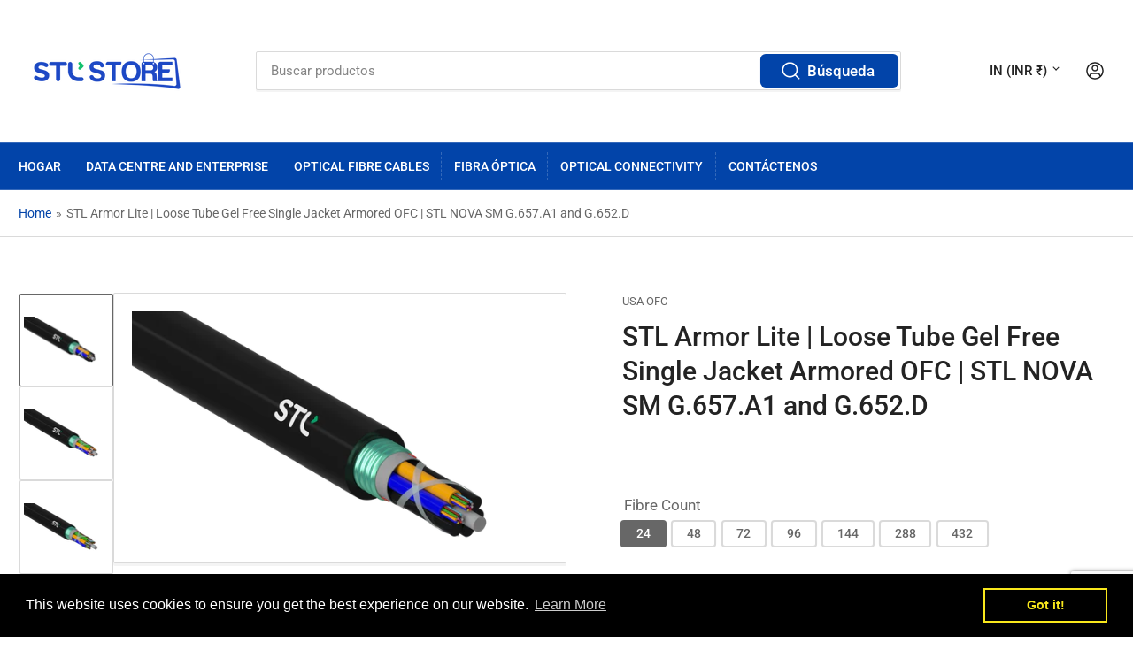

--- FILE ---
content_type: text/html; charset=utf-8
request_url: https://online.stl.tech/es/products/stl-armor-lite-loose-tube-gel-free-single-jacket-armored-ofc-stl-nova-sm-g-657-a1-and-g-652-d-2
body_size: 38317
content:
<!doctype html>
<html class="no-js" lang="es">
<head>
   <meta http-equiv="Set-Cookie" content="HttpOnly;Secure" />
  <meta http-equiv="Pragma" content="no-cache">
  <meta http-equiv="Cache-Control" content="no-cache, no-store, must-revalidate">
  <meta name="google-site-verification" content="0IpKZsDRgDv0PudVaSw59Md4xAjUVj75pOzM4rjRecs" />

   <!-- Added by AVADA HelpCenter FAQs -->
   <script>
   window.AVADA_APP_FAQS_STATUS = window.AVADA_APP_FAQS_STATUS || {};
   window.AVADA_FAQ = window.AVADA_FAQS || {};
   window.AVADA_FAQ={"categories":[{"categoryId":"sQb5pysgNb4X3QlL53xl","index":1,"position":1,"published":true,"question":"Order \u0026 Shipping","defaultCategoryId":1,"createdAt":"2022-09-26T07:31:05.251Z","updatedAt":"2022-09-26T07:31:06.478Z","shopId":"07rcu3wVwOQ1NXzNzl9Y","questions":[{"defaultQuestionId":1,"index":1,"title":"How long will it take to receive my order?","featured":true,"questionId":"75tVEIviOHILT2koTs8H","published":true},{"featured":true,"questionId":"aTOuguEVt5c0M7MsalVF","index":2,"defaultQuestionId":2,"title":"How to track my order?","published":true},{"defaultQuestionId":3,"title":"Do you ship internationally?","featured":true,"questionId":"CUy0oqotpONbplE9uN8H","published":true,"index":3},{"featured":true,"published":true,"questionId":"qP7dr7mOCRo25aM5rVNv","title":"I never got my order, what to do?","defaultQuestionId":4,"index":4}],"featured":true},{"categoryId":"cJVlovtMRaQPgQXrHh1S","position":2,"defaultCategoryId":2,"questions":[{"index":1,"defaultQuestionId":5,"featured":true,"questionId":"ZA8zxakX7HK75ekKjZgT","title":"What is your return policy?","published":true},{"index":2,"defaultQuestionId":6,"featured":true,"title":"Can I exchange an item?","published":true,"questionId":"XQwgN1HSVQcy1cQsVuVK"}],"index":1,"question":"Exchange \u0026 Return","featured":true,"shopId":"07rcu3wVwOQ1NXzNzl9Y","createdAt":"2022-09-26T07:31:05.252Z","updatedAt":"2022-09-26T07:31:06.479Z","published":true}],"faqPageSetting":{"headerColor":"#17428E","description":"Got a question? We're here to answer!","fontFamily":"Roboto","questionTextColor":"#FFFFFF","categoryColor":"#17428E","q\u0026aFont":"Roboto","faqPageCustomCss":"","answerBackgroundColor":"#F4F4F4","answerTextColor":"#808080","questionBackgroundColor":"#2E67CC","descriptionColor":"#909090","theme":"avada-faq-page","header":"Frequently Asked Questions","shopId":"07rcu3wVwOQ1NXzNzl9Y","id":"qY7syfYPZn5W1OwWZnB4"},"questions":[{"defaultCategoryId":1,"updatedAt":"2022-09-26T07:31:06.378Z","question":"How long will it take to receive my order?","categoryId":"sQb5pysgNb4X3QlL53xl","shopId":"07rcu3wVwOQ1NXzNzl9Y","createdAt":"2022-09-26T07:31:05.252Z","defaultQuestionId":1,"answer":"Typically it takes 3-5 business days to receive your order. We’re doing our best to deliver it promptly for you. ","questionId":"75tVEIviOHILT2koTs8H"},{"categoryId":"sQb5pysgNb4X3QlL53xl","updatedAt":"2022-09-26T07:31:06.379Z","createdAt":"2022-09-26T07:31:05.253Z","defaultQuestionId":3,"answer":"Yes, we do ship internationally. The shipping fee may vary depending on your location.","question":"Do you ship internationally?","shopId":"07rcu3wVwOQ1NXzNzl9Y","defaultCategoryId":1,"questionId":"CUy0oqotpONbplE9uN8H"},{"createdAt":"2022-09-26T07:31:05.254Z","defaultCategoryId":2,"shopId":"07rcu3wVwOQ1NXzNzl9Y","defaultQuestionId":6,"question":"Can I exchange an item?","updatedAt":"2022-09-26T07:31:06.380Z","categoryId":"cJVlovtMRaQPgQXrHh1S","answer":"\u003cp\u003eYou can exchange an item with a higher-price item or the same item with a different size. See detailed policy \u003ca href=\"https:\/\/stldigital-1410.myshopify.com\/policies\/refund-policy\" rel=\"noopener noreferrer\" target=\"_blank\"\u003ehere\u003c\/a\u003e.\u003c\/p\u003e\u003c\/p\u003e","questionId":"XQwgN1HSVQcy1cQsVuVK"},{"categoryId":"cJVlovtMRaQPgQXrHh1S","defaultQuestionId":5,"createdAt":"2022-09-26T07:31:05.254Z","answer":"\u003cp\u003ePlease check our return\/refund\/exchange policy \u003ca href=\"https:\/\/stldigital-1410.myshopify.com\/policies\/refund-policy\" rel=\"noopener noreferrer\" target=\"_blank\"\u003ehere\u003c\/a\u003e.\u003c\/p\u003e","updatedAt":"2022-09-26T07:31:06.379Z","question":"What is your return policy?","shopId":"07rcu3wVwOQ1NXzNzl9Y","defaultCategoryId":2,"questionId":"ZA8zxakX7HK75ekKjZgT"},{"categoryId":"sQb5pysgNb4X3QlL53xl","shopId":"07rcu3wVwOQ1NXzNzl9Y","updatedAt":"2022-09-26T07:31:06.379Z","defaultCategoryId":1,"answer":"\u003cp\u003ePlease track your order at our Tracking page \u003ca href=\"https:\/\/17track.net\/en\" rel=\"noopener noreferrer\" target=\"_blank\"\u003ehttps:\/\/17track.net\/en\u003c\/a\u003e\u003c\/p\u003e","defaultQuestionId":2,"createdAt":"2022-09-26T07:31:05.253Z","question":"How to track my order?","questionId":"aTOuguEVt5c0M7MsalVF"},{"updatedAt":"2022-09-26T07:31:06.379Z","defaultQuestionId":4,"categoryId":"sQb5pysgNb4X3QlL53xl","question":"I never got my order, what to do?","defaultCategoryId":1,"createdAt":"2022-09-26T07:31:05.253Z","answer":"Please make sure you tracked your order from our Tracking page. Or call us at hotline: 123456XXX","shopId":"07rcu3wVwOQ1NXzNzl9Y","questionId":"qP7dr7mOCRo25aM5rVNv"}],"shop":{"statusFAQOnWidget":true,"statusFAQPage":false},"widgetSetting":{"createdAt":"2022-09-26T07:31:05.845Z","contactForm":"","welcomeText":"Hi 👋","isOrderTracking":true,"brandColor":"#2B42E7","customCss":"","whatApp":"","floatBtnLabel":"","textFont":"Roboto","contentTextFont":"Roboto","btnPopupColor":"#2B42E7","isContactForm":true,"isWhatApp":true,"backBtnLabel":"Back","shopId":"07rcu3wVwOQ1NXzNzl9Y","isCustom":true,"description":"How can I help you?","phoneCall":"","hideOnMobile":false,"contactMassage":"","isContactMessage":true,"floatBtnPosition":"bottom_right","textColor":"#1D1D1D","isFeaturedArticles":true,"appCss":"","icon":"question","removeBranding":false,"isPhoneCall":true,"isCategory":true,"isContactUs":true,"actionColor":"#FFFFFF","theme":"basic","id":"y5oN8a40yVSu0YGd9XyD"}}
   window.AVADA_APP_FAQS_STATUS.shopId = '07rcu3wVwOQ1NXzNzl9Y';
   window.AVADA_APP_FAQS_STATUS.statusFAQOnWidget = true;
 </script>
   <!-- /Added by AVADA HelpCenter FAQs -->
 
	<meta charset="utf-8">

	<title>
		STL Armor Lite | Loose Tube Gel Free Single Jacket Armored OFC | STL N
 &ndash; Sterlite Technologies Limited</title>

	
		<meta name="description" content="STL Armor Lite Loose Tube Gel Free Single Jacket Armored OFC STL NOVA SM G.657.A1 and G.652.D STL ARMOR-LITE Multitube Single Jacket Steel Tape Armored Cables are suitable for direct burial as well as for duct applications. ARMOR-LITE comes with dry core technology, the buffer tubes contain water blocking filling gel a">
	

	


<meta property="og:site_name" content="Sterlite Technologies Limited">
<meta property="og:url" content="https://online.stl.tech/es/products/stl-armor-lite-loose-tube-gel-free-single-jacket-armored-ofc-stl-nova-sm-g-657-a1-and-g-652-d-2">
<meta property="og:title" content="STL Armor Lite | Loose Tube Gel Free Single Jacket Armored OFC | STL N">
<meta property="og:type" content="product">
<meta property="og:description" content="STL Armor Lite Loose Tube Gel Free Single Jacket Armored OFC STL NOVA SM G.657.A1 and G.652.D STL ARMOR-LITE Multitube Single Jacket Steel Tape Armored Cables are suitable for direct burial as well as for duct applications. ARMOR-LITE comes with dry core technology, the buffer tubes contain water blocking filling gel a"><meta property="og:image" content="http://online.stl.tech/cdn/shop/products/MA0024FSN02TGBUUS_1.webp?v=1695730811">
	<meta property="og:image:secure_url" content="https://online.stl.tech/cdn/shop/products/MA0024FSN02TGBUUS_1.webp?v=1695730811">
	<meta property="og:image:width" content="550">
	<meta property="og:image:height" content="309"><meta property="og:price:amount" content="0.00">
	<meta property="og:price:currency" content="INR"><meta name="twitter:card" content="summary_large_image">
<meta name="twitter:title" content="STL Armor Lite | Loose Tube Gel Free Single Jacket Armored OFC | STL N">
<meta name="twitter:description" content="STL Armor Lite Loose Tube Gel Free Single Jacket Armored OFC STL NOVA SM G.657.A1 and G.652.D STL ARMOR-LITE Multitube Single Jacket Steel Tape Armored Cables are suitable for direct burial as well as for duct applications. ARMOR-LITE comes with dry core technology, the buffer tubes contain water blocking filling gel a">

    
	<meta name="viewport" content="width=device-width, initial-scale=1">
	<link rel="canonical" href="https://online.stl.tech/es/products/stl-armor-lite-loose-tube-gel-free-single-jacket-armored-ofc-stl-nova-sm-g-657-a1-and-g-652-d-2">

	<link rel="preconnect" href="//cdn.shopify.com" crossorigin>

	
		<link rel="preconnect" href="//fonts.shopifycdn.com" crossorigin>
	

	
		<link rel="preload" as="font" href="//online.stl.tech/cdn/fonts/roboto/roboto_n4.2019d890f07b1852f56ce63ba45b2db45d852cba.woff2" type="font/woff2" crossorigin>
	
	
		<link rel="preload" as="font" href="//online.stl.tech/cdn/fonts/roboto/roboto_n5.250d51708d76acbac296b0e21ede8f81de4e37aa.woff2" type="font/woff2" crossorigin>
	

	



<style data-shopify>
	@font-face {
  font-family: Roboto;
  font-weight: 400;
  font-style: normal;
  font-display: swap;
  src: url("//online.stl.tech/cdn/fonts/roboto/roboto_n4.2019d890f07b1852f56ce63ba45b2db45d852cba.woff2") format("woff2"),
       url("//online.stl.tech/cdn/fonts/roboto/roboto_n4.238690e0007583582327135619c5f7971652fa9d.woff") format("woff");
}

	@font-face {
  font-family: Roboto;
  font-weight: 700;
  font-style: normal;
  font-display: swap;
  src: url("//online.stl.tech/cdn/fonts/roboto/roboto_n7.f38007a10afbbde8976c4056bfe890710d51dec2.woff2") format("woff2"),
       url("//online.stl.tech/cdn/fonts/roboto/roboto_n7.94bfdd3e80c7be00e128703d245c207769d763f9.woff") format("woff");
}

	@font-face {
  font-family: Roboto;
  font-weight: 400;
  font-style: italic;
  font-display: swap;
  src: url("//online.stl.tech/cdn/fonts/roboto/roboto_i4.57ce898ccda22ee84f49e6b57ae302250655e2d4.woff2") format("woff2"),
       url("//online.stl.tech/cdn/fonts/roboto/roboto_i4.b21f3bd061cbcb83b824ae8c7671a82587b264bf.woff") format("woff");
}

	@font-face {
  font-family: Roboto;
  font-weight: 700;
  font-style: italic;
  font-display: swap;
  src: url("//online.stl.tech/cdn/fonts/roboto/roboto_i7.7ccaf9410746f2c53340607c42c43f90a9005937.woff2") format("woff2"),
       url("//online.stl.tech/cdn/fonts/roboto/roboto_i7.49ec21cdd7148292bffea74c62c0df6e93551516.woff") format("woff");
}

	@font-face {
  font-family: Roboto;
  font-weight: 500;
  font-style: normal;
  font-display: swap;
  src: url("//online.stl.tech/cdn/fonts/roboto/roboto_n5.250d51708d76acbac296b0e21ede8f81de4e37aa.woff2") format("woff2"),
       url("//online.stl.tech/cdn/fonts/roboto/roboto_n5.535e8c56f4cbbdea416167af50ab0ff1360a3949.woff") format("woff");
}

	@font-face {
  font-family: Roboto;
  font-weight: 700;
  font-style: normal;
  font-display: swap;
  src: url("//online.stl.tech/cdn/fonts/roboto/roboto_n7.f38007a10afbbde8976c4056bfe890710d51dec2.woff2") format("woff2"),
       url("//online.stl.tech/cdn/fonts/roboto/roboto_n7.94bfdd3e80c7be00e128703d245c207769d763f9.woff") format("woff");
}

	@font-face {
  font-family: Roboto;
  font-weight: 500;
  font-style: italic;
  font-display: swap;
  src: url("//online.stl.tech/cdn/fonts/roboto/roboto_i5.0ae24363bf5844e2ee3295d84078d36c9bd0faf4.woff2") format("woff2"),
       url("//online.stl.tech/cdn/fonts/roboto/roboto_i5.a9cdb6a43048799fe739d389c60b64059e33cf12.woff") format("woff");
}

	@font-face {
  font-family: Roboto;
  font-weight: 700;
  font-style: italic;
  font-display: swap;
  src: url("//online.stl.tech/cdn/fonts/roboto/roboto_i7.7ccaf9410746f2c53340607c42c43f90a9005937.woff2") format("woff2"),
       url("//online.stl.tech/cdn/fonts/roboto/roboto_i7.49ec21cdd7148292bffea74c62c0df6e93551516.woff") format("woff");
}

@font-face {
  font-family: Roboto;
  font-weight: 500;
  font-style: normal;
  font-display: swap;
  src: url("//online.stl.tech/cdn/fonts/roboto/roboto_n5.250d51708d76acbac296b0e21ede8f81de4e37aa.woff2") format("woff2"),
       url("//online.stl.tech/cdn/fonts/roboto/roboto_n5.535e8c56f4cbbdea416167af50ab0ff1360a3949.woff") format("woff");
}

:root {
		--page-width: 146rem;
		--spacing-base-1: 2rem;

		--grid-desktop-horizontal-spacing: 20px;
		--grid-desktop-vertical-spacing: 20px;
		--grid-mobile-horizontal-spacing: 15px;
		--grid-mobile-vertical-spacing: 15px;

		--border-radius-base: 2px;
		--buttons-radius: 2px;
		--inputs-radius: 2px;
		--inputs-border-width: 1px;
		--inputs-border-opacity: .2;

		--color-base-white: #fff;
		--color-product-review-star: #ffc700;
		--color-base-text: 103, 103, 103;
		--color-base-text-alt: 35, 35, 35;
		--color-base-border: 218, 218, 218;
		--color-base-background-1: 255, 255, 255;
		--color-base-background-2: 248, 248, 248;
		--color-base-accent-1: 2, 68, 169;
		--color-base-accent-1-text: 255, 255, 255;
		--color-base-accent-2: 103, 103, 103;
		--color-base-accent-2-text: 255, 255, 255;
		--color-base-accent-3: 35, 35, 35;
		--color-base-accent-3-text: 255, 255, 255;

		--color-sale: rgba(202, 65, 65, 1.0);
		--color-sale-background: #f1cdcd;
		--color-error: rgba(146, 44, 44, 1.0);
		--color-error-background: #f7e5e5;
		--color-success: rgba(51, 114, 57, 1.0);
		--color-success-background: #ddf0df;
		--color-warning: rgba(189, 107, 27, 1.0);
		--color-warning-background: #f8e1cb;

		--font-body-family: Roboto, sans-serif;
		--font-body-style: normal;
		--font-body-weight: 400;
		--font-bolder-weight: 500;

		--font-heading-family: Roboto, sans-serif;
		--font-heading-style: normal;
		--font-heading-weight: 500;

		--font-body-scale: 1.05;
		--font-heading-scale: 1.0;
	}
</style>


	<link href="//online.stl.tech/cdn/shop/t/2/assets/base.css?v=27233534328859982671750915568" rel="stylesheet" type="text/css" media="all" />

	<script src="//online.stl.tech/cdn/shop/t/2/assets/scripts.js?v=46658313936715070191659006928" defer="defer"></script>

	
		<link rel="icon" type="image/png" href="//online.stl.tech/cdn/shop/files/favicon.png?crop=center&height=32&v=1660716001&width=32">
	

	<script>window.performance && window.performance.mark && window.performance.mark('shopify.content_for_header.start');</script><meta id="shopify-digital-wallet" name="shopify-digital-wallet" content="/59165540405/digital_wallets/dialog">
<link rel="alternate" hreflang="x-default" href="https://online.stl.tech/products/stl-armor-lite-loose-tube-gel-free-single-jacket-armored-ofc-stl-nova-sm-g-657-a1-and-g-652-d-2">
<link rel="alternate" hreflang="en" href="https://online.stl.tech/products/stl-armor-lite-loose-tube-gel-free-single-jacket-armored-ofc-stl-nova-sm-g-657-a1-and-g-652-d-2">
<link rel="alternate" hreflang="es" href="https://online.stl.tech/es/products/stl-armor-lite-loose-tube-gel-free-single-jacket-armored-ofc-stl-nova-sm-g-657-a1-and-g-652-d-2">
<link rel="alternate" hreflang="de" href="https://online.stl.tech/de/products/stl-armor-lite-loose-tube-gel-free-single-jacket-armored-ofc-stl-nova-sm-g-657-a1-and-g-652-d-2">
<link rel="alternate" hreflang="fr" href="https://online.stl.tech/fr/products/stl-armor-lite-loose-tube-gel-free-single-jacket-armored-ofc-stl-nova-sm-g-657-a1-and-g-652-d-2">
<link rel="alternate" hreflang="it" href="https://online.stl.tech/it/products/stl-armor-lite-loose-tube-gel-free-single-jacket-armored-ofc-stl-nova-sm-g-657-a1-and-g-652-d-2">
<link rel="alternate" hreflang="en-US" href="https://online.stl.tech/en-us/products/stl-armor-lite-loose-tube-gel-free-single-jacket-armored-ofc-stl-nova-sm-g-657-a1-and-g-652-d-2">
<link rel="alternate" hreflang="fr-US" href="https://online.stl.tech/fr-us/products/stl-armor-lite-loose-tube-gel-free-single-jacket-armored-ofc-stl-nova-sm-g-657-a1-and-g-652-d-2">
<link rel="alternate" type="application/json+oembed" href="https://online.stl.tech/es/products/stl-armor-lite-loose-tube-gel-free-single-jacket-armored-ofc-stl-nova-sm-g-657-a1-and-g-652-d-2.oembed">
<script async="async" src="/checkouts/internal/preloads.js?locale=es-IN"></script>
<script id="shopify-features" type="application/json">{"accessToken":"dcc963f42b4ba3b7fcbe21d1d62e1abf","betas":["rich-media-storefront-analytics"],"domain":"online.stl.tech","predictiveSearch":true,"shopId":59165540405,"locale":"es"}</script>
<script>var Shopify = Shopify || {};
Shopify.shop = "stldigital-1410.myshopify.com";
Shopify.locale = "es";
Shopify.currency = {"active":"INR","rate":"1.0"};
Shopify.country = "IN";
Shopify.theme = {"name":"STL - TC","id":125776592949,"schema_name":"Athens","schema_version":"1.2.0","theme_store_id":1608,"role":"main"};
Shopify.theme.handle = "null";
Shopify.theme.style = {"id":null,"handle":null};
Shopify.cdnHost = "online.stl.tech/cdn";
Shopify.routes = Shopify.routes || {};
Shopify.routes.root = "/es/";</script>
<script type="module">!function(o){(o.Shopify=o.Shopify||{}).modules=!0}(window);</script>
<script>!function(o){function n(){var o=[];function n(){o.push(Array.prototype.slice.apply(arguments))}return n.q=o,n}var t=o.Shopify=o.Shopify||{};t.loadFeatures=n(),t.autoloadFeatures=n()}(window);</script>
<script id="shop-js-analytics" type="application/json">{"pageType":"product"}</script>
<script defer="defer" async type="module" src="//online.stl.tech/cdn/shopifycloud/shop-js/modules/v2/client.init-shop-cart-sync_CvZOh8Af.es.esm.js"></script>
<script defer="defer" async type="module" src="//online.stl.tech/cdn/shopifycloud/shop-js/modules/v2/chunk.common_3Rxs6Qxh.esm.js"></script>
<script type="module">
  await import("//online.stl.tech/cdn/shopifycloud/shop-js/modules/v2/client.init-shop-cart-sync_CvZOh8Af.es.esm.js");
await import("//online.stl.tech/cdn/shopifycloud/shop-js/modules/v2/chunk.common_3Rxs6Qxh.esm.js");

  window.Shopify.SignInWithShop?.initShopCartSync?.({"fedCMEnabled":true,"windoidEnabled":true});

</script>
<script>(function() {
  var isLoaded = false;
  function asyncLoad() {
    if (isLoaded) return;
    isLoaded = true;
    var urls = ["https:\/\/cdn.shopify.com\/s\/files\/1\/0591\/6554\/0405\/t\/2\/assets\/booster_eu_cookie_59165540405.js?v=1693800143\u0026shop=stldigital-1410.myshopify.com"];
    for (var i = 0; i < urls.length; i++) {
      var s = document.createElement('script');
      s.type = 'text/javascript';
      s.async = true;
      s.src = urls[i];
      var x = document.getElementsByTagName('script')[0];
      x.parentNode.insertBefore(s, x);
    }
  };
  if(window.attachEvent) {
    window.attachEvent('onload', asyncLoad);
  } else {
    window.addEventListener('load', asyncLoad, false);
  }
})();</script>
<script id="__st">var __st={"a":59165540405,"offset":19800,"reqid":"8a6d61db-800f-4e1a-b305-afb783739b95-1768837889","pageurl":"online.stl.tech\/es\/products\/stl-armor-lite-loose-tube-gel-free-single-jacket-armored-ofc-stl-nova-sm-g-657-a1-and-g-652-d-2","u":"30fb2b4c2762","p":"product","rtyp":"product","rid":7233023442997};</script>
<script>window.ShopifyPaypalV4VisibilityTracking = true;</script>
<script id="captcha-bootstrap">!function(){'use strict';const t='contact',e='account',n='new_comment',o=[[t,t],['blogs',n],['comments',n],[t,'customer']],c=[[e,'customer_login'],[e,'guest_login'],[e,'recover_customer_password'],[e,'create_customer']],r=t=>t.map((([t,e])=>`form[action*='/${t}']:not([data-nocaptcha='true']) input[name='form_type'][value='${e}']`)).join(','),a=t=>()=>t?[...document.querySelectorAll(t)].map((t=>t.form)):[];function s(){const t=[...o],e=r(t);return a(e)}const i='password',u='form_key',d=['recaptcha-v3-token','g-recaptcha-response','h-captcha-response',i],f=()=>{try{return window.sessionStorage}catch{return}},m='__shopify_v',_=t=>t.elements[u];function p(t,e,n=!1){try{const o=window.sessionStorage,c=JSON.parse(o.getItem(e)),{data:r}=function(t){const{data:e,action:n}=t;return t[m]||n?{data:e,action:n}:{data:t,action:n}}(c);for(const[e,n]of Object.entries(r))t.elements[e]&&(t.elements[e].value=n);n&&o.removeItem(e)}catch(o){console.error('form repopulation failed',{error:o})}}const l='form_type',E='cptcha';function T(t){t.dataset[E]=!0}const w=window,h=w.document,L='Shopify',v='ce_forms',y='captcha';let A=!1;((t,e)=>{const n=(g='f06e6c50-85a8-45c8-87d0-21a2b65856fe',I='https://cdn.shopify.com/shopifycloud/storefront-forms-hcaptcha/ce_storefront_forms_captcha_hcaptcha.v1.5.2.iife.js',D={infoText:'Protegido por hCaptcha',privacyText:'Privacidad',termsText:'Términos'},(t,e,n)=>{const o=w[L][v],c=o.bindForm;if(c)return c(t,g,e,D).then(n);var r;o.q.push([[t,g,e,D],n]),r=I,A||(h.body.append(Object.assign(h.createElement('script'),{id:'captcha-provider',async:!0,src:r})),A=!0)});var g,I,D;w[L]=w[L]||{},w[L][v]=w[L][v]||{},w[L][v].q=[],w[L][y]=w[L][y]||{},w[L][y].protect=function(t,e){n(t,void 0,e),T(t)},Object.freeze(w[L][y]),function(t,e,n,w,h,L){const[v,y,A,g]=function(t,e,n){const i=e?o:[],u=t?c:[],d=[...i,...u],f=r(d),m=r(i),_=r(d.filter((([t,e])=>n.includes(e))));return[a(f),a(m),a(_),s()]}(w,h,L),I=t=>{const e=t.target;return e instanceof HTMLFormElement?e:e&&e.form},D=t=>v().includes(t);t.addEventListener('submit',(t=>{const e=I(t);if(!e)return;const n=D(e)&&!e.dataset.hcaptchaBound&&!e.dataset.recaptchaBound,o=_(e),c=g().includes(e)&&(!o||!o.value);(n||c)&&t.preventDefault(),c&&!n&&(function(t){try{if(!f())return;!function(t){const e=f();if(!e)return;const n=_(t);if(!n)return;const o=n.value;o&&e.removeItem(o)}(t);const e=Array.from(Array(32),(()=>Math.random().toString(36)[2])).join('');!function(t,e){_(t)||t.append(Object.assign(document.createElement('input'),{type:'hidden',name:u})),t.elements[u].value=e}(t,e),function(t,e){const n=f();if(!n)return;const o=[...t.querySelectorAll(`input[type='${i}']`)].map((({name:t})=>t)),c=[...d,...o],r={};for(const[a,s]of new FormData(t).entries())c.includes(a)||(r[a]=s);n.setItem(e,JSON.stringify({[m]:1,action:t.action,data:r}))}(t,e)}catch(e){console.error('failed to persist form',e)}}(e),e.submit())}));const S=(t,e)=>{t&&!t.dataset[E]&&(n(t,e.some((e=>e===t))),T(t))};for(const o of['focusin','change'])t.addEventListener(o,(t=>{const e=I(t);D(e)&&S(e,y())}));const B=e.get('form_key'),M=e.get(l),P=B&&M;t.addEventListener('DOMContentLoaded',(()=>{const t=y();if(P)for(const e of t)e.elements[l].value===M&&p(e,B);[...new Set([...A(),...v().filter((t=>'true'===t.dataset.shopifyCaptcha))])].forEach((e=>S(e,t)))}))}(h,new URLSearchParams(w.location.search),n,t,e,['guest_login'])})(!0,!0)}();</script>
<script integrity="sha256-4kQ18oKyAcykRKYeNunJcIwy7WH5gtpwJnB7kiuLZ1E=" data-source-attribution="shopify.loadfeatures" defer="defer" src="//online.stl.tech/cdn/shopifycloud/storefront/assets/storefront/load_feature-a0a9edcb.js" crossorigin="anonymous"></script>
<script data-source-attribution="shopify.dynamic_checkout.dynamic.init">var Shopify=Shopify||{};Shopify.PaymentButton=Shopify.PaymentButton||{isStorefrontPortableWallets:!0,init:function(){window.Shopify.PaymentButton.init=function(){};var t=document.createElement("script");t.src="https://online.stl.tech/cdn/shopifycloud/portable-wallets/latest/portable-wallets.es.js",t.type="module",document.head.appendChild(t)}};
</script>
<script data-source-attribution="shopify.dynamic_checkout.buyer_consent">
  function portableWalletsHideBuyerConsent(e){var t=document.getElementById("shopify-buyer-consent"),n=document.getElementById("shopify-subscription-policy-button");t&&n&&(t.classList.add("hidden"),t.setAttribute("aria-hidden","true"),n.removeEventListener("click",e))}function portableWalletsShowBuyerConsent(e){var t=document.getElementById("shopify-buyer-consent"),n=document.getElementById("shopify-subscription-policy-button");t&&n&&(t.classList.remove("hidden"),t.removeAttribute("aria-hidden"),n.addEventListener("click",e))}window.Shopify?.PaymentButton&&(window.Shopify.PaymentButton.hideBuyerConsent=portableWalletsHideBuyerConsent,window.Shopify.PaymentButton.showBuyerConsent=portableWalletsShowBuyerConsent);
</script>
<script data-source-attribution="shopify.dynamic_checkout.cart.bootstrap">document.addEventListener("DOMContentLoaded",(function(){function t(){return document.querySelector("shopify-accelerated-checkout-cart, shopify-accelerated-checkout")}if(t())Shopify.PaymentButton.init();else{new MutationObserver((function(e,n){t()&&(Shopify.PaymentButton.init(),n.disconnect())})).observe(document.body,{childList:!0,subtree:!0})}}));
</script>

<script>window.performance && window.performance.mark && window.performance.mark('shopify.content_for_header.end');</script>

	<script>
		document.documentElement.className = document.documentElement.className.replace('no-js', 'js');
		if (Shopify.designMode) {
			document.documentElement.classList.add('shopify-design-mode');
		}
	</script><!-- BEGIN app block: shopify://apps/transcy/blocks/switcher_embed_block/bce4f1c0-c18c-43b0-b0b2-a1aefaa44573 --><!-- BEGIN app snippet: fa_translate_core --><script>
    (function () {
        console.log("transcy ignore convert TC value",typeof transcy_ignoreConvertPrice != "undefined");
        
        function addMoneyTag(mutations, observer) {
            let currencyCookie = getCookieCore("transcy_currency");
            
            let shopifyCurrencyRegex = buildXPathQuery(
                window.ShopifyTC.shopifyCurrency.price_currency
            );
            let currencyRegex = buildCurrencyRegex(window.ShopifyTC.shopifyCurrency.price_currency)
            let tempTranscy = document.evaluate(shopifyCurrencyRegex, document, null, XPathResult.ORDERED_NODE_SNAPSHOT_TYPE, null);
            for (let iTranscy = 0; iTranscy < tempTranscy.snapshotLength; iTranscy++) {
                let elTranscy = tempTranscy.snapshotItem(iTranscy);
                if (elTranscy.innerHTML &&
                !elTranscy.classList.contains('transcy-money') && (typeof transcy_ignoreConvertPrice == "undefined" ||
                !transcy_ignoreConvertPrice?.some(className => elTranscy.classList?.contains(className))) && elTranscy?.childNodes?.length == 1) {
                    if (!window.ShopifyTC?.shopifyCurrency?.price_currency || currencyCookie == window.ShopifyTC?.currency?.active || !currencyCookie) {
                        addClassIfNotExists(elTranscy, 'notranslate');
                        continue;
                    }

                    elTranscy.classList.add('transcy-money');
                    let innerHTML = replaceMatches(elTranscy?.textContent, currencyRegex);
                    elTranscy.innerHTML = innerHTML;
                    if (!innerHTML.includes("tc-money")) {
                        addClassIfNotExists(elTranscy, 'notranslate');
                    }
                } 
                if (elTranscy.classList.contains('transcy-money') && !elTranscy?.innerHTML?.includes("tc-money")) {
                    addClassIfNotExists(elTranscy, 'notranslate');
                }
            }
        }
    
        function logChangesTranscy(mutations, observer) {
            const xpathQuery = `
                //*[text()[contains(.,"•tc")]] |
                //*[text()[contains(.,"tc")]] |
                //*[text()[contains(.,"transcy")]] |
                //textarea[@placeholder[contains(.,"transcy")]] |
                //textarea[@placeholder[contains(.,"tc")]] |
                //select[@placeholder[contains(.,"transcy")]] |
                //select[@placeholder[contains(.,"tc")]] |
                //input[@placeholder[contains(.,"tc")]] |
                //input[@value[contains(.,"tc")]] |
                //input[@value[contains(.,"transcy")]] |
                //*[text()[contains(.,"TC")]] |
                //textarea[@placeholder[contains(.,"TC")]] |
                //select[@placeholder[contains(.,"TC")]] |
                //input[@placeholder[contains(.,"TC")]] |
                //input[@value[contains(.,"TC")]]
            `;
            let tempTranscy = document.evaluate(xpathQuery, document, null, XPathResult.ORDERED_NODE_SNAPSHOT_TYPE, null);
            for (let iTranscy = 0; iTranscy < tempTranscy.snapshotLength; iTranscy++) {
                let elTranscy = tempTranscy.snapshotItem(iTranscy);
                let innerHtmlTranscy = elTranscy?.innerHTML ? elTranscy.innerHTML : "";
                if (innerHtmlTranscy && !["SCRIPT", "LINK", "STYLE"].includes(elTranscy.nodeName)) {
                    const textToReplace = [
                        '&lt;•tc&gt;', '&lt;/•tc&gt;', '&lt;tc&gt;', '&lt;/tc&gt;',
                        '&lt;transcy&gt;', '&lt;/transcy&gt;', '&amp;lt;tc&amp;gt;',
                        '&amp;lt;/tc&amp;gt;', '&lt;TRANSCY&gt;', '&lt;/TRANSCY&gt;',
                        '&lt;TC&gt;', '&lt;/TC&gt;'
                    ];
                    let containsTag = textToReplace.some(tag => innerHtmlTranscy.includes(tag));
                    if (containsTag) {
                        textToReplace.forEach(tag => {
                            innerHtmlTranscy = innerHtmlTranscy.replaceAll(tag, '');
                        });
                        elTranscy.innerHTML = innerHtmlTranscy;
                        elTranscy.setAttribute('translate', 'no');
                    }
    
                    const tagsToReplace = ['<•tc>', '</•tc>', '<tc>', '</tc>', '<transcy>', '</transcy>', '<TC>', '</TC>', '<TRANSCY>', '</TRANSCY>'];
                    if (tagsToReplace.some(tag => innerHtmlTranscy.includes(tag))) {
                        innerHtmlTranscy = innerHtmlTranscy.replace(/<(|\/)transcy>|<(|\/)tc>|<(|\/)•tc>/gi, "");
                        elTranscy.innerHTML = innerHtmlTranscy;
                        elTranscy.setAttribute('translate', 'no');
                    }
                }
                if (["INPUT"].includes(elTranscy.nodeName)) {
                    let valueInputTranscy = elTranscy.value.replaceAll("&lt;tc&gt;", "").replaceAll("&lt;/tc&gt;", "").replace(/<(|\/)transcy>|<(|\/)tc>/gi, "");
                    elTranscy.value = valueInputTranscy
                }
    
                if (["INPUT", "SELECT", "TEXTAREA"].includes(elTranscy.nodeName)) {
                    elTranscy.placeholder = elTranscy.placeholder.replaceAll("&lt;tc&gt;", "").replaceAll("&lt;/tc&gt;", "").replace(/<(|\/)transcy>|<(|\/)tc>/gi, "");
                }
            }
            addMoneyTag(mutations, observer)
        }
        const observerOptionsTranscy = {
            subtree: true,
            childList: true
        };
        const observerTranscy = new MutationObserver(logChangesTranscy);
        observerTranscy.observe(document.documentElement, observerOptionsTranscy);
    })();

    const addClassIfNotExists = (element, className) => {
        if (!element.classList.contains(className)) {
            element.classList.add(className);
        }
    };
    
    const replaceMatches = (content, currencyRegex) => {
        let arrCurrencies = content.match(currencyRegex);
    
        if (arrCurrencies?.length && content === arrCurrencies[0]) {
            return content;
        }
        return (
            arrCurrencies?.reduce((string, oldVal, index) => {
                const hasSpaceBefore = string.match(new RegExp(`\\s${oldVal}`));
                const hasSpaceAfter = string.match(new RegExp(`${oldVal}\\s`));
                let eleCurrencyConvert = `<tc-money translate="no">${arrCurrencies[index]}</tc-money>`;
                if (hasSpaceBefore) eleCurrencyConvert = ` ${eleCurrencyConvert}`;
                if (hasSpaceAfter) eleCurrencyConvert = `${eleCurrencyConvert} `;
                if (string.includes("tc-money")) {
                    return string;
                }
                return string?.replaceAll(oldVal, eleCurrencyConvert);
            }, content) || content
        );
        return result;
    };
    
    const unwrapCurrencySpan = (text) => {
        return text.replace(/<span[^>]*>(.*?)<\/span>/gi, "$1");
    };

    const getSymbolsAndCodes = (text)=>{
        let numberPattern = "\\d+(?:[.,]\\d+)*(?:[.,]\\d+)?(?:\\s?\\d+)?"; // Chỉ tối đa 1 khoảng trắng
        let textWithoutCurrencySpan = unwrapCurrencySpan(text);
        let symbolsAndCodes = textWithoutCurrencySpan
            .trim()
            .replace(new RegExp(numberPattern, "g"), "")
            .split(/\s+/) // Loại bỏ khoảng trắng dư thừa
            .filter((el) => el);

        if (!Array.isArray(symbolsAndCodes) || symbolsAndCodes.length === 0) {
            throw new Error("symbolsAndCodes must be a non-empty array.");
        }

        return symbolsAndCodes;
    }
    
    const buildCurrencyRegex = (text) => {
       let symbolsAndCodes = getSymbolsAndCodes(text)
       let patterns = createCurrencyRegex(symbolsAndCodes)

       return new RegExp(`(${patterns.join("|")})`, "g");
    };

    const createCurrencyRegex = (symbolsAndCodes)=>{
        const escape = (str) => str.replace(/[-/\\^$*+?.()|[\]{}]/g, "\\$&");
        const [s1, s2] = [escape(symbolsAndCodes[0]), escape(symbolsAndCodes[1] || "")];
        const space = "\\s?";
        const numberPattern = "\\d+(?:[.,]\\d+)*(?:[.,]\\d+)?(?:\\s?\\d+)?"; 
        const patterns = [];
        if (s1 && s2) {
            patterns.push(
                `${s1}${space}${numberPattern}${space}${s2}`,
                `${s2}${space}${numberPattern}${space}${s1}`,
                `${s2}${space}${s1}${space}${numberPattern}`,
                `${s1}${space}${s2}${space}${numberPattern}`
            );
        }
        if (s1) {
            patterns.push(`${s1}${space}${numberPattern}`);
            patterns.push(`${numberPattern}${space}${s1}`);
        }

        if (s2) {
            patterns.push(`${s2}${space}${numberPattern}`);
            patterns.push(`${numberPattern}${space}${s2}`);
        }
        return patterns;
    }
    
    const getCookieCore = function (name) {
        var nameEQ = name + "=";
        var ca = document.cookie.split(';');
        for (var i = 0; i < ca.length; i++) {
            var c = ca[i];
            while (c.charAt(0) == ' ') c = c.substring(1, c.length);
            if (c.indexOf(nameEQ) == 0) return c.substring(nameEQ.length, c.length);
        }
        return null;
    };
    
    const buildXPathQuery = (text) => {
        let numberPattern = "\\d+(?:[.,]\\d+)*"; // Bỏ `matches()`
        let symbolAndCodes = text.replace(/<span[^>]*>(.*?)<\/span>/gi, "$1")
            .trim()
            .replace(new RegExp(numberPattern, "g"), "")
            .split(" ")
            ?.filter((el) => el);
    
        if (!symbolAndCodes || !Array.isArray(symbolAndCodes) || symbolAndCodes.length === 0) {
            throw new Error("symbolAndCodes must be a non-empty array.");
        }
    
        // Escape ký tự đặc biệt trong XPath
        const escapeXPath = (str) => str.replace(/(["'])/g, "\\$1");
    
        // Danh sách thẻ HTML cần tìm
        const allowedTags = ["div", "span", "p", "strong", "b", "h1", "h2", "h3", "h4", "h5", "h6", "td", "li", "font", "dd", 'a', 'font', 's'];
    
        // Tạo điều kiện contains() cho từng symbol hoặc code
        const conditions = symbolAndCodes
            .map((symbol) =>
                `(contains(text(), "${escapeXPath(symbol)}") and (contains(text(), "0") or contains(text(), "1") or contains(text(), "2") or contains(text(), "3") or contains(text(), "4") or contains(text(), "5") or contains(text(), "6") or contains(text(), "7") or contains(text(), "8") or contains(text(), "9")) )`
            )
            .join(" or ");
    
        // Tạo XPath Query (Chỉ tìm trong các thẻ HTML, không tìm trong input)
        const xpathQuery = allowedTags
            .map((tag) => `//${tag}[${conditions}]`)
            .join(" | ");
    
        return xpathQuery;
    };
    
    window.ShopifyTC = {};
    ShopifyTC.shop = "online.stl.tech";
    ShopifyTC.locale = "es";
    ShopifyTC.currency = {"active":"INR", "rate":""};
    ShopifyTC.country = "IN";
    ShopifyTC.designMode = false;
    ShopifyTC.theme = {};
    ShopifyTC.cdnHost = "";
    ShopifyTC.routes = {};
    ShopifyTC.routes.root = "/es";
    ShopifyTC.store_id = 59165540405;
    ShopifyTC.page_type = "product";
    ShopifyTC.resource_id = "";
    ShopifyTC.resource_description = "";
    ShopifyTC.market_id = 13809025077;
    switch (ShopifyTC.page_type) {
        case "product":
            ShopifyTC.resource_id = 7233023442997;
            ShopifyTC.resource_description = "\u003cp data-mce-fragment=\"1\"\u003e\u003cstrong data-mce-fragment=\"1\"\u003eSTL Armor Lite Loose Tube Gel Free Single Jacket Armored OFC STL NOVA SM G.657.A1 and G.652.D\u003c\/strong\u003e\u003c\/p\u003e\n\u003cp data-mce-fragment=\"1\"\u003e\u003cspan role=\"presentation\" dir=\"ltr\" data-mce-fragment=\"1\"\u003eSTL ARMOR-LITE Multitube Single Jacket Steel Tape Armored Cables are suitable for direct burial as well as for duct \u003c\/span\u003e\u003cspan role=\"presentation\" dir=\"ltr\" data-mce-fragment=\"1\"\u003eapplications. ARMOR-LITE comes with dry core technology, the buffer tubes contain water blocking filling gel and the \u003c\/span\u003e\u003cspan role=\"presentation\" dir=\"ltr\" data-mce-fragment=\"1\"\u003ecable core is surrounded with water-swellable tape to prevent water ingress in the cable. The buffer tubes are stranded \u003c\/span\u003e\u003cspan role=\"presentation\" dir=\"ltr\" data-mce-fragment=\"1\"\u003earound the central strength member using reverse oscillation stranding method forming the cable core. A Corrugated \u003c\/span\u003e\u003cspan role=\"presentation\" dir=\"ltr\" data-mce-fragment=\"1\"\u003eSteel Tape armor surrounds the cable core with thermoplastic jacket placed over the armor layer making the cable \u003c\/span\u003e\u003cspan role=\"presentation\" dir=\"ltr\" data-mce-fragment=\"1\"\u003erobust and installation friendly.\u003c\/span\u003e\u003c\/p\u003e\n\u003cp data-mce-fragment=\"1\"\u003e\u003cspan role=\"presentation\" dir=\"ltr\" data-mce-fragment=\"1\"\u003e\u003ca href=\"https:\/\/cdn.shopify.com\/s\/files\/1\/0591\/6554\/0405\/files\/9_Armor_Lite_SJST.pdf?v=1683211832\" target=\"_blank\"\u003e\u003cstrong\u003eDatasheet\u003c\/strong\u003e\u003c\/a\u003e\u003c\/span\u003e\u003c\/p\u003e"
            break;
        case "article":
            ShopifyTC.resource_id = null;
            ShopifyTC.resource_description = null
            break;
        case "blog":
            ShopifyTC.resource_id = null;
            break;
        case "collection":
            ShopifyTC.resource_id = null;
            ShopifyTC.resource_description = null
            break;
        case "policy":
            ShopifyTC.resource_id = null;
            ShopifyTC.resource_description = null
            break;
        case "page":
            ShopifyTC.resource_id = null;
            ShopifyTC.resource_description = null
            break;
        default:
            break;
    }

    window.ShopifyTC.shopifyCurrency={
        "price": `0.01`,
        "price_currency": `<span class=transcy-money>Rs. 0.01</span>`,
        "currency": `INR`
    }


    if(typeof(transcy_appEmbed) == 'undefined'){
        transcy_switcherVersion = "1717497168";
        transcy_productMediaVersion = "";
        transcy_collectionMediaVersion = "";
        transcy_otherMediaVersion = "";
        transcy_productId = "7233023442997";
        transcy_shopName = "Sterlite Technologies Limited";
        transcy_currenciesPaymentPublish = [];
        transcy_curencyDefault = "INR";transcy_currenciesPaymentPublish.push("AED");transcy_currenciesPaymentPublish.push("AFN");transcy_currenciesPaymentPublish.push("ALL");transcy_currenciesPaymentPublish.push("AMD");transcy_currenciesPaymentPublish.push("ANG");transcy_currenciesPaymentPublish.push("AUD");transcy_currenciesPaymentPublish.push("AWG");transcy_currenciesPaymentPublish.push("AZN");transcy_currenciesPaymentPublish.push("BAM");transcy_currenciesPaymentPublish.push("BBD");transcy_currenciesPaymentPublish.push("BDT");transcy_currenciesPaymentPublish.push("BIF");transcy_currenciesPaymentPublish.push("BND");transcy_currenciesPaymentPublish.push("BOB");transcy_currenciesPaymentPublish.push("BSD");transcy_currenciesPaymentPublish.push("BWP");transcy_currenciesPaymentPublish.push("BZD");transcy_currenciesPaymentPublish.push("CAD");transcy_currenciesPaymentPublish.push("CDF");transcy_currenciesPaymentPublish.push("CHF");transcy_currenciesPaymentPublish.push("CNY");transcy_currenciesPaymentPublish.push("CRC");transcy_currenciesPaymentPublish.push("CVE");transcy_currenciesPaymentPublish.push("CZK");transcy_currenciesPaymentPublish.push("DJF");transcy_currenciesPaymentPublish.push("DKK");transcy_currenciesPaymentPublish.push("DOP");transcy_currenciesPaymentPublish.push("DZD");transcy_currenciesPaymentPublish.push("EGP");transcy_currenciesPaymentPublish.push("ETB");transcy_currenciesPaymentPublish.push("EUR");transcy_currenciesPaymentPublish.push("FJD");transcy_currenciesPaymentPublish.push("FKP");transcy_currenciesPaymentPublish.push("GBP");transcy_currenciesPaymentPublish.push("GMD");transcy_currenciesPaymentPublish.push("GNF");transcy_currenciesPaymentPublish.push("GTQ");transcy_currenciesPaymentPublish.push("GYD");transcy_currenciesPaymentPublish.push("HKD");transcy_currenciesPaymentPublish.push("HNL");transcy_currenciesPaymentPublish.push("HUF");transcy_currenciesPaymentPublish.push("IDR");transcy_currenciesPaymentPublish.push("ILS");transcy_currenciesPaymentPublish.push("INR");transcy_currenciesPaymentPublish.push("ISK");transcy_currenciesPaymentPublish.push("JMD");transcy_currenciesPaymentPublish.push("JPY");transcy_currenciesPaymentPublish.push("KES");transcy_currenciesPaymentPublish.push("KGS");transcy_currenciesPaymentPublish.push("KHR");transcy_currenciesPaymentPublish.push("KMF");transcy_currenciesPaymentPublish.push("KRW");transcy_currenciesPaymentPublish.push("KYD");transcy_currenciesPaymentPublish.push("KZT");transcy_currenciesPaymentPublish.push("LAK");transcy_currenciesPaymentPublish.push("LBP");transcy_currenciesPaymentPublish.push("LKR");transcy_currenciesPaymentPublish.push("MAD");transcy_currenciesPaymentPublish.push("MDL");transcy_currenciesPaymentPublish.push("MKD");transcy_currenciesPaymentPublish.push("MMK");transcy_currenciesPaymentPublish.push("MNT");transcy_currenciesPaymentPublish.push("MOP");transcy_currenciesPaymentPublish.push("MUR");transcy_currenciesPaymentPublish.push("MVR");transcy_currenciesPaymentPublish.push("MWK");transcy_currenciesPaymentPublish.push("MYR");transcy_currenciesPaymentPublish.push("NGN");transcy_currenciesPaymentPublish.push("NIO");transcy_currenciesPaymentPublish.push("NPR");transcy_currenciesPaymentPublish.push("NZD");transcy_currenciesPaymentPublish.push("PEN");transcy_currenciesPaymentPublish.push("PGK");transcy_currenciesPaymentPublish.push("PHP");transcy_currenciesPaymentPublish.push("PKR");transcy_currenciesPaymentPublish.push("PLN");transcy_currenciesPaymentPublish.push("PYG");transcy_currenciesPaymentPublish.push("QAR");transcy_currenciesPaymentPublish.push("RON");transcy_currenciesPaymentPublish.push("RSD");transcy_currenciesPaymentPublish.push("RWF");transcy_currenciesPaymentPublish.push("SAR");transcy_currenciesPaymentPublish.push("SBD");transcy_currenciesPaymentPublish.push("SEK");transcy_currenciesPaymentPublish.push("SGD");transcy_currenciesPaymentPublish.push("SHP");transcy_currenciesPaymentPublish.push("SLL");transcy_currenciesPaymentPublish.push("STD");transcy_currenciesPaymentPublish.push("THB");transcy_currenciesPaymentPublish.push("TJS");transcy_currenciesPaymentPublish.push("TOP");transcy_currenciesPaymentPublish.push("TTD");transcy_currenciesPaymentPublish.push("TWD");transcy_currenciesPaymentPublish.push("TZS");transcy_currenciesPaymentPublish.push("UAH");transcy_currenciesPaymentPublish.push("UGX");transcy_currenciesPaymentPublish.push("USD");transcy_currenciesPaymentPublish.push("UYU");transcy_currenciesPaymentPublish.push("UZS");transcy_currenciesPaymentPublish.push("VND");transcy_currenciesPaymentPublish.push("VUV");transcy_currenciesPaymentPublish.push("WST");transcy_currenciesPaymentPublish.push("XAF");transcy_currenciesPaymentPublish.push("XCD");transcy_currenciesPaymentPublish.push("XOF");transcy_currenciesPaymentPublish.push("XPF");transcy_currenciesPaymentPublish.push("YER");
        transcy_shopifyLocales = [{"shop_locale":{"locale":"en","enabled":true,"primary":true,"published":true}},{"shop_locale":{"locale":"es","enabled":true,"primary":false,"published":true}},{"shop_locale":{"locale":"de","enabled":true,"primary":false,"published":true}},{"shop_locale":{"locale":"fr","enabled":true,"primary":false,"published":true}},{"shop_locale":{"locale":"it","enabled":true,"primary":false,"published":true}}];
        transcy_moneyFormat = "<span class=transcy-money>Rs. {{amount}}</span>";

        function domLoadedTranscy () {
            let cdnScriptTC = typeof(transcy_cdn) != 'undefined' ? (transcy_cdn+'/transcy.js') : "https://cdn.shopify.com/extensions/019bbfa6-be8b-7e64-b8d4-927a6591272a/transcy-294/assets/transcy.js";
            let cdnLinkTC = typeof(transcy_cdn) != 'undefined' ? (transcy_cdn+'/transcy.css') :  "https://cdn.shopify.com/extensions/019bbfa6-be8b-7e64-b8d4-927a6591272a/transcy-294/assets/transcy.css";
            let scriptTC = document.createElement('script');
            scriptTC.type = 'text/javascript';
            scriptTC.defer = true;
            scriptTC.src = cdnScriptTC;
            scriptTC.id = "transcy-script";
            document.head.appendChild(scriptTC);

            let linkTC = document.createElement('link');
            linkTC.rel = 'stylesheet'; 
            linkTC.type = 'text/css';
            linkTC.href = cdnLinkTC;
            linkTC.id = "transcy-style";
            document.head.appendChild(linkTC); 
        }


        if (document.readyState === 'interactive' || document.readyState === 'complete') {
            domLoadedTranscy();
        } else {
            document.addEventListener("DOMContentLoaded", function () {
                domLoadedTranscy();
            });
        }
    }
</script>
<!-- END app snippet -->


<!-- END app block --><!-- BEGIN app block: shopify://apps/storeify-request-a-quote/blocks/embed-app/dac9aba2-251e-4c25-abc3-9fc57dbf7885 -->
  
  
  <style type="text/css" id="ify-style-remove">
  
  
  </style>
  <style type="text/css">.ify-hide{display:none;}</style>
  <link rel="preload" href="https://cdn.shopify.com/extensions/019ba141-c096-7c89-8219-5dfc7d202f06/storeify-request-a-quote-78/assets/storeify-requestaquote-styles.css" as="style">
  <link href="//cdn.shopify.com/extensions/019ba141-c096-7c89-8219-5dfc7d202f06/storeify-request-a-quote-78/assets/storeify-requestaquote-styles.css" rel="stylesheet" type="text/css" media="all" />
  <script type="text/javascript">
    var storeifyRequestaquote = storeifyRequestaquote || {};
    storeifyRequestaquote.app_enable = 1; 
    storeifyRequestaquote.locale = "es";
    storeifyRequestaquote.shop_domain = "online.stl.tech";
    storeifyRequestaquote.shop_url = "https:\/\/online.stl.tech";
    
      storeifyRequestaquote.product = {
        id:7233023442997,
        available:false,
        title:"STL Armor Lite | Loose Tube Gel Free Single Jacket Armored OFC | STL NOVA SM G.657.A1 and G.652.D",
        handle:"stl-armor-lite-loose-tube-gel-free-single-jacket-armored-ofc-stl-nova-sm-g-657-a1-and-g-652-d-2",
        price:0,
        price_max:0,
        price_min:0,
        price_varies:false,
        tags:["US OFC"],
        type:"USA Optical Fiber Cable",
        vendor:"USA OFC",
        handle:"stl-armor-lite-loose-tube-gel-free-single-jacket-armored-ofc-stl-nova-sm-g-657-a1-and-g-652-d-2",
        variants_count:7,
      };

      storeifyRequestaquote.product.options = [{"name":"Fibre Count","position":1,"values":["24","48","72","96","144","288","432"]}];
      
      storeifyRequestaquote.product.collection = [284589522997];
    
    
    

    storeifyRequestaquote.page = {
    type : 'product',
    path : '/es/products/stl-armor-lite-loose-tube-gel-free-single-jacket-armored-ofc-stl-nova-sm-g-657-a1-and-g-652-d-2',
    };
    storeifyRequestaquote.money_format = '<span class=transcy-money>Rs. {{amount}}</span>';
    storeifyRequestaquote.storeify_requestaquote_json = "/apps/request-a-quote/params";
    storeifyRequestaquote.root_url = '/es';
       storeifyRequestaquote.lang = {"btn_addquote":"Get a quote","call_for_price":"Get A Quote","btn_view":"View Quote","btn_continue":"Continue Shop","add_title":"Add \"{{product}}\" to quote","tbl_img":"Image","tbl_name":"Name","tbl_sku":"Sku","tbl_option":"Option","tbl_qty":"QTY","quote_empty":"Your quote is currently empty.","your_price":"Your Price","old_price":"Price","print":"Print PDF","total":"Total","btn_see_price":"Login to see price","draft_order":"Draft Order","date":"Date","status":"Status","view":"View","quote_history":"Quote history","load_more":"Load more \u003e\u003e","subtotal":"Subtotal","total_tax":"Total Tax","total_price":"Total Price","excl_shipping":"(Excl. Shipping)","excl_tax_shipping":"(Excl. Tax \u0026 Shipping)","input_required":"This field is required.","input_email":"Email Address is invalid: Please enter a valid email address.","search_product":"Search product","search_no_result":"No results found for “{{search_text}}”. Check the spelling or use a different word or phrase.","shipping":"Shipping","discount":"Discount","free":"Free","shipping_options":"Shipping Options","msg_size_attach":"Files \"{name}\" ({size}) exceeds maximum allowed upload size of {maxSize}.","msg_attach_tooless":"You must select at least {n} {files} to upload. Please retry your upload!","msg_calculating_time":"calculating time remaining","msg_processing":"Processing ...","upload_li_success":" Uploaded file \"{name}\" Successfully.","upload_li_fail":" Uploaded file \"{name}\" Fail.","status_pending":"Pending","status_approved":"Approved","status_canceled":"Canceled","status_expired":"Expired","content_pdf":"PDF Content"}; 
    
      storeifyRequestaquote.show_input_price = 0;
    
    storeifyRequestaquote.hide_variants_outofstock = 0;
     
    storeifyRequestaquote.search_product = 0;
     
    storeifyRequestaquote.btn_cart_to_quote = 0;
    storeifyRequestaquote.callbackTracking = function(data){  };
    storeifyRequestaquote.gtmId = "";
  </script>

  

  

  
  
  
  
  
  
  
  <style type="text/css">.storeify-quote-btn-trigger-popup {width: 100%;}</style>
  

  <!-- ======================    Footer   ==========================  -->

  
  
    <script src="https://cdn.shopify.com/extensions/019ba141-c096-7c89-8219-5dfc7d202f06/storeify-request-a-quote-78/assets/jquery-2.2.4.min.js" defer="defer"></script>
  
  
  
  
  
  
    <script src="https://cdn.shopify.com/extensions/019ba141-c096-7c89-8219-5dfc7d202f06/storeify-request-a-quote-78/assets/jquery.validate.min.js" defer></script>
    <script src="https://cdn.shopify.com/extensions/019ba141-c096-7c89-8219-5dfc7d202f06/storeify-request-a-quote-78/assets/additional-methods.min.js" defer></script>
  
  <script src="https://quote.storeify.app/js/stores/stldigital-1410.myshopify.com/storeify-requestaquote-params.js?v=1750241851" defer></script>
  
  <script src="https://cdn.shopify.com/extensions/019ba141-c096-7c89-8219-5dfc7d202f06/storeify-request-a-quote-78/assets/storeify-requestaquote-v2-mode-0.js" defer></script>
  
  <!--end status-->


<!-- END app block --><script src="https://cdn.shopify.com/extensions/8d2c31d3-a828-4daf-820f-80b7f8e01c39/nova-eu-cookie-bar-gdpr-4/assets/nova-cookie-app-embed.js" type="text/javascript" defer="defer"></script>
<link href="https://cdn.shopify.com/extensions/8d2c31d3-a828-4daf-820f-80b7f8e01c39/nova-eu-cookie-bar-gdpr-4/assets/nova-cookie.css" rel="stylesheet" type="text/css" media="all">
<link href="https://monorail-edge.shopifysvc.com" rel="dns-prefetch">
<script>(function(){if ("sendBeacon" in navigator && "performance" in window) {try {var session_token_from_headers = performance.getEntriesByType('navigation')[0].serverTiming.find(x => x.name == '_s').description;} catch {var session_token_from_headers = undefined;}var session_cookie_matches = document.cookie.match(/_shopify_s=([^;]*)/);var session_token_from_cookie = session_cookie_matches && session_cookie_matches.length === 2 ? session_cookie_matches[1] : "";var session_token = session_token_from_headers || session_token_from_cookie || "";function handle_abandonment_event(e) {var entries = performance.getEntries().filter(function(entry) {return /monorail-edge.shopifysvc.com/.test(entry.name);});if (!window.abandonment_tracked && entries.length === 0) {window.abandonment_tracked = true;var currentMs = Date.now();var navigation_start = performance.timing.navigationStart;var payload = {shop_id: 59165540405,url: window.location.href,navigation_start,duration: currentMs - navigation_start,session_token,page_type: "product"};window.navigator.sendBeacon("https://monorail-edge.shopifysvc.com/v1/produce", JSON.stringify({schema_id: "online_store_buyer_site_abandonment/1.1",payload: payload,metadata: {event_created_at_ms: currentMs,event_sent_at_ms: currentMs}}));}}window.addEventListener('pagehide', handle_abandonment_event);}}());</script>
<script id="web-pixels-manager-setup">(function e(e,d,r,n,o){if(void 0===o&&(o={}),!Boolean(null===(a=null===(i=window.Shopify)||void 0===i?void 0:i.analytics)||void 0===a?void 0:a.replayQueue)){var i,a;window.Shopify=window.Shopify||{};var t=window.Shopify;t.analytics=t.analytics||{};var s=t.analytics;s.replayQueue=[],s.publish=function(e,d,r){return s.replayQueue.push([e,d,r]),!0};try{self.performance.mark("wpm:start")}catch(e){}var l=function(){var e={modern:/Edge?\/(1{2}[4-9]|1[2-9]\d|[2-9]\d{2}|\d{4,})\.\d+(\.\d+|)|Firefox\/(1{2}[4-9]|1[2-9]\d|[2-9]\d{2}|\d{4,})\.\d+(\.\d+|)|Chrom(ium|e)\/(9{2}|\d{3,})\.\d+(\.\d+|)|(Maci|X1{2}).+ Version\/(15\.\d+|(1[6-9]|[2-9]\d|\d{3,})\.\d+)([,.]\d+|)( \(\w+\)|)( Mobile\/\w+|) Safari\/|Chrome.+OPR\/(9{2}|\d{3,})\.\d+\.\d+|(CPU[ +]OS|iPhone[ +]OS|CPU[ +]iPhone|CPU IPhone OS|CPU iPad OS)[ +]+(15[._]\d+|(1[6-9]|[2-9]\d|\d{3,})[._]\d+)([._]\d+|)|Android:?[ /-](13[3-9]|1[4-9]\d|[2-9]\d{2}|\d{4,})(\.\d+|)(\.\d+|)|Android.+Firefox\/(13[5-9]|1[4-9]\d|[2-9]\d{2}|\d{4,})\.\d+(\.\d+|)|Android.+Chrom(ium|e)\/(13[3-9]|1[4-9]\d|[2-9]\d{2}|\d{4,})\.\d+(\.\d+|)|SamsungBrowser\/([2-9]\d|\d{3,})\.\d+/,legacy:/Edge?\/(1[6-9]|[2-9]\d|\d{3,})\.\d+(\.\d+|)|Firefox\/(5[4-9]|[6-9]\d|\d{3,})\.\d+(\.\d+|)|Chrom(ium|e)\/(5[1-9]|[6-9]\d|\d{3,})\.\d+(\.\d+|)([\d.]+$|.*Safari\/(?![\d.]+ Edge\/[\d.]+$))|(Maci|X1{2}).+ Version\/(10\.\d+|(1[1-9]|[2-9]\d|\d{3,})\.\d+)([,.]\d+|)( \(\w+\)|)( Mobile\/\w+|) Safari\/|Chrome.+OPR\/(3[89]|[4-9]\d|\d{3,})\.\d+\.\d+|(CPU[ +]OS|iPhone[ +]OS|CPU[ +]iPhone|CPU IPhone OS|CPU iPad OS)[ +]+(10[._]\d+|(1[1-9]|[2-9]\d|\d{3,})[._]\d+)([._]\d+|)|Android:?[ /-](13[3-9]|1[4-9]\d|[2-9]\d{2}|\d{4,})(\.\d+|)(\.\d+|)|Mobile Safari.+OPR\/([89]\d|\d{3,})\.\d+\.\d+|Android.+Firefox\/(13[5-9]|1[4-9]\d|[2-9]\d{2}|\d{4,})\.\d+(\.\d+|)|Android.+Chrom(ium|e)\/(13[3-9]|1[4-9]\d|[2-9]\d{2}|\d{4,})\.\d+(\.\d+|)|Android.+(UC? ?Browser|UCWEB|U3)[ /]?(15\.([5-9]|\d{2,})|(1[6-9]|[2-9]\d|\d{3,})\.\d+)\.\d+|SamsungBrowser\/(5\.\d+|([6-9]|\d{2,})\.\d+)|Android.+MQ{2}Browser\/(14(\.(9|\d{2,})|)|(1[5-9]|[2-9]\d|\d{3,})(\.\d+|))(\.\d+|)|K[Aa][Ii]OS\/(3\.\d+|([4-9]|\d{2,})\.\d+)(\.\d+|)/},d=e.modern,r=e.legacy,n=navigator.userAgent;return n.match(d)?"modern":n.match(r)?"legacy":"unknown"}(),u="modern"===l?"modern":"legacy",c=(null!=n?n:{modern:"",legacy:""})[u],f=function(e){return[e.baseUrl,"/wpm","/b",e.hashVersion,"modern"===e.buildTarget?"m":"l",".js"].join("")}({baseUrl:d,hashVersion:r,buildTarget:u}),m=function(e){var d=e.version,r=e.bundleTarget,n=e.surface,o=e.pageUrl,i=e.monorailEndpoint;return{emit:function(e){var a=e.status,t=e.errorMsg,s=(new Date).getTime(),l=JSON.stringify({metadata:{event_sent_at_ms:s},events:[{schema_id:"web_pixels_manager_load/3.1",payload:{version:d,bundle_target:r,page_url:o,status:a,surface:n,error_msg:t},metadata:{event_created_at_ms:s}}]});if(!i)return console&&console.warn&&console.warn("[Web Pixels Manager] No Monorail endpoint provided, skipping logging."),!1;try{return self.navigator.sendBeacon.bind(self.navigator)(i,l)}catch(e){}var u=new XMLHttpRequest;try{return u.open("POST",i,!0),u.setRequestHeader("Content-Type","text/plain"),u.send(l),!0}catch(e){return console&&console.warn&&console.warn("[Web Pixels Manager] Got an unhandled error while logging to Monorail."),!1}}}}({version:r,bundleTarget:l,surface:e.surface,pageUrl:self.location.href,monorailEndpoint:e.monorailEndpoint});try{o.browserTarget=l,function(e){var d=e.src,r=e.async,n=void 0===r||r,o=e.onload,i=e.onerror,a=e.sri,t=e.scriptDataAttributes,s=void 0===t?{}:t,l=document.createElement("script"),u=document.querySelector("head"),c=document.querySelector("body");if(l.async=n,l.src=d,a&&(l.integrity=a,l.crossOrigin="anonymous"),s)for(var f in s)if(Object.prototype.hasOwnProperty.call(s,f))try{l.dataset[f]=s[f]}catch(e){}if(o&&l.addEventListener("load",o),i&&l.addEventListener("error",i),u)u.appendChild(l);else{if(!c)throw new Error("Did not find a head or body element to append the script");c.appendChild(l)}}({src:f,async:!0,onload:function(){if(!function(){var e,d;return Boolean(null===(d=null===(e=window.Shopify)||void 0===e?void 0:e.analytics)||void 0===d?void 0:d.initialized)}()){var d=window.webPixelsManager.init(e)||void 0;if(d){var r=window.Shopify.analytics;r.replayQueue.forEach((function(e){var r=e[0],n=e[1],o=e[2];d.publishCustomEvent(r,n,o)})),r.replayQueue=[],r.publish=d.publishCustomEvent,r.visitor=d.visitor,r.initialized=!0}}},onerror:function(){return m.emit({status:"failed",errorMsg:"".concat(f," has failed to load")})},sri:function(e){var d=/^sha384-[A-Za-z0-9+/=]+$/;return"string"==typeof e&&d.test(e)}(c)?c:"",scriptDataAttributes:o}),m.emit({status:"loading"})}catch(e){m.emit({status:"failed",errorMsg:(null==e?void 0:e.message)||"Unknown error"})}}})({shopId: 59165540405,storefrontBaseUrl: "https://online.stl.tech",extensionsBaseUrl: "https://extensions.shopifycdn.com/cdn/shopifycloud/web-pixels-manager",monorailEndpoint: "https://monorail-edge.shopifysvc.com/unstable/produce_batch",surface: "storefront-renderer",enabledBetaFlags: ["2dca8a86"],webPixelsConfigList: [{"id":"463339573","configuration":"{\"config\":\"{\\\"pixel_id\\\":\\\"G-GE57RZP2ZC\\\",\\\"gtag_events\\\":[{\\\"type\\\":\\\"purchase\\\",\\\"action_label\\\":\\\"G-GE57RZP2ZC\\\"},{\\\"type\\\":\\\"page_view\\\",\\\"action_label\\\":\\\"G-GE57RZP2ZC\\\"},{\\\"type\\\":\\\"view_item\\\",\\\"action_label\\\":\\\"G-GE57RZP2ZC\\\"},{\\\"type\\\":\\\"search\\\",\\\"action_label\\\":\\\"G-GE57RZP2ZC\\\"},{\\\"type\\\":\\\"add_to_cart\\\",\\\"action_label\\\":\\\"G-GE57RZP2ZC\\\"},{\\\"type\\\":\\\"begin_checkout\\\",\\\"action_label\\\":\\\"G-GE57RZP2ZC\\\"},{\\\"type\\\":\\\"add_payment_info\\\",\\\"action_label\\\":\\\"G-GE57RZP2ZC\\\"}],\\\"enable_monitoring_mode\\\":false}\"}","eventPayloadVersion":"v1","runtimeContext":"OPEN","scriptVersion":"b2a88bafab3e21179ed38636efcd8a93","type":"APP","apiClientId":1780363,"privacyPurposes":[],"dataSharingAdjustments":{"protectedCustomerApprovalScopes":["read_customer_address","read_customer_email","read_customer_name","read_customer_personal_data","read_customer_phone"]}},{"id":"shopify-app-pixel","configuration":"{}","eventPayloadVersion":"v1","runtimeContext":"STRICT","scriptVersion":"0450","apiClientId":"shopify-pixel","type":"APP","privacyPurposes":["ANALYTICS","MARKETING"]},{"id":"shopify-custom-pixel","eventPayloadVersion":"v1","runtimeContext":"LAX","scriptVersion":"0450","apiClientId":"shopify-pixel","type":"CUSTOM","privacyPurposes":["ANALYTICS","MARKETING"]}],isMerchantRequest: false,initData: {"shop":{"name":"Sterlite Technologies Limited","paymentSettings":{"currencyCode":"INR"},"myshopifyDomain":"stldigital-1410.myshopify.com","countryCode":"IN","storefrontUrl":"https:\/\/online.stl.tech\/es"},"customer":null,"cart":null,"checkout":null,"productVariants":[{"price":{"amount":0.0,"currencyCode":"INR"},"product":{"title":"STL Armor Lite | Loose Tube Gel Free Single Jacket Armored OFC | STL NOVA SM G.657.A1 and G.652.D","vendor":"USA OFC","id":"7233023442997","untranslatedTitle":"STL Armor Lite | Loose Tube Gel Free Single Jacket Armored OFC | STL NOVA SM G.657.A1 and G.652.D","url":"\/es\/products\/stl-armor-lite-loose-tube-gel-free-single-jacket-armored-ofc-stl-nova-sm-g-657-a1-and-g-652-d-2","type":"USA Optical Fiber Cable"},"id":"42602850811957","image":{"src":"\/\/online.stl.tech\/cdn\/shop\/products\/MA0024FSN02TGBUUS_1.webp?v=1695730811"},"sku":"MA0024FSN02TFBUUS","title":"24","untranslatedTitle":"24"},{"price":{"amount":0.0,"currencyCode":"INR"},"product":{"title":"STL Armor Lite | Loose Tube Gel Free Single Jacket Armored OFC | STL NOVA SM G.657.A1 and G.652.D","vendor":"USA OFC","id":"7233023442997","untranslatedTitle":"STL Armor Lite | Loose Tube Gel Free Single Jacket Armored OFC | STL NOVA SM G.657.A1 and G.652.D","url":"\/es\/products\/stl-armor-lite-loose-tube-gel-free-single-jacket-armored-ofc-stl-nova-sm-g-657-a1-and-g-652-d-2","type":"USA Optical Fiber Cable"},"id":"42602850844725","image":{"src":"\/\/online.stl.tech\/cdn\/shop\/products\/MA0072FSN06TGBUUS_1.webp?v=1695730829"},"sku":"MA0048FSN04TFBUUS","title":"48","untranslatedTitle":"48"},{"price":{"amount":0.0,"currencyCode":"INR"},"product":{"title":"STL Armor Lite | Loose Tube Gel Free Single Jacket Armored OFC | STL NOVA SM G.657.A1 and G.652.D","vendor":"USA OFC","id":"7233023442997","untranslatedTitle":"STL Armor Lite | Loose Tube Gel Free Single Jacket Armored OFC | STL NOVA SM G.657.A1 and G.652.D","url":"\/es\/products\/stl-armor-lite-loose-tube-gel-free-single-jacket-armored-ofc-stl-nova-sm-g-657-a1-and-g-652-d-2","type":"USA Optical Fiber Cable"},"id":"42602850877493","image":{"src":"\/\/online.stl.tech\/cdn\/shop\/products\/MA0072FSN06TGBUUS_1_43bf39e6-cf18-4432-b5ed-19a1d541fe63.webp?v=1695730885"},"sku":"MA0072FSN06TFBUUS","title":"72","untranslatedTitle":"72"},{"price":{"amount":0.0,"currencyCode":"INR"},"product":{"title":"STL Armor Lite | Loose Tube Gel Free Single Jacket Armored OFC | STL NOVA SM G.657.A1 and G.652.D","vendor":"USA OFC","id":"7233023442997","untranslatedTitle":"STL Armor Lite | Loose Tube Gel Free Single Jacket Armored OFC | STL NOVA SM G.657.A1 and G.652.D","url":"\/es\/products\/stl-armor-lite-loose-tube-gel-free-single-jacket-armored-ofc-stl-nova-sm-g-657-a1-and-g-652-d-2","type":"USA Optical Fiber Cable"},"id":"42602850910261","image":{"src":"\/\/online.stl.tech\/cdn\/shop\/products\/MA0096FSN08TGBUUS_1.webp?v=1695730899"},"sku":"MA0096FSN08TFBUUS","title":"96","untranslatedTitle":"96"},{"price":{"amount":0.0,"currencyCode":"INR"},"product":{"title":"STL Armor Lite | Loose Tube Gel Free Single Jacket Armored OFC | STL NOVA SM G.657.A1 and G.652.D","vendor":"USA OFC","id":"7233023442997","untranslatedTitle":"STL Armor Lite | Loose Tube Gel Free Single Jacket Armored OFC | STL NOVA SM G.657.A1 and G.652.D","url":"\/es\/products\/stl-armor-lite-loose-tube-gel-free-single-jacket-armored-ofc-stl-nova-sm-g-657-a1-and-g-652-d-2","type":"USA Optical Fiber Cable"},"id":"42602850943029","image":{"src":"\/\/online.stl.tech\/cdn\/shop\/products\/MA0096FSN08TGBUUS_1.webp?v=1695730899"},"sku":"MA0144FSN12TFBUUS","title":"144","untranslatedTitle":"144"},{"price":{"amount":0.0,"currencyCode":"INR"},"product":{"title":"STL Armor Lite | Loose Tube Gel Free Single Jacket Armored OFC | STL NOVA SM G.657.A1 and G.652.D","vendor":"USA OFC","id":"7233023442997","untranslatedTitle":"STL Armor Lite | Loose Tube Gel Free Single Jacket Armored OFC | STL NOVA SM G.657.A1 and G.652.D","url":"\/es\/products\/stl-armor-lite-loose-tube-gel-free-single-jacket-armored-ofc-stl-nova-sm-g-657-a1-and-g-652-d-2","type":"USA Optical Fiber Cable"},"id":"42587635122229","image":{"src":"\/\/online.stl.tech\/cdn\/shop\/products\/MA0288FSN24TGBUUS_1.webp?v=1695730959"},"sku":"MA0288FSN24TFBUUS","title":"288","untranslatedTitle":"288"},{"price":{"amount":0.0,"currencyCode":"INR"},"product":{"title":"STL Armor Lite | Loose Tube Gel Free Single Jacket Armored OFC | STL NOVA SM G.657.A1 and G.652.D","vendor":"USA OFC","id":"7233023442997","untranslatedTitle":"STL Armor Lite | Loose Tube Gel Free Single Jacket Armored OFC | STL NOVA SM G.657.A1 and G.652.D","url":"\/es\/products\/stl-armor-lite-loose-tube-gel-free-single-jacket-armored-ofc-stl-nova-sm-g-657-a1-and-g-652-d-2","type":"USA Optical Fiber Cable"},"id":"42587635154997","image":{"src":"\/\/online.stl.tech\/cdn\/shop\/products\/MA0024FSN02TGBUUS_1.webp?v=1695730811"},"sku":"MA0432FSN36TFBUUS","title":"432","untranslatedTitle":"432"}],"purchasingCompany":null},},"https://online.stl.tech/cdn","fcfee988w5aeb613cpc8e4bc33m6693e112",{"modern":"","legacy":""},{"shopId":"59165540405","storefrontBaseUrl":"https:\/\/online.stl.tech","extensionBaseUrl":"https:\/\/extensions.shopifycdn.com\/cdn\/shopifycloud\/web-pixels-manager","surface":"storefront-renderer","enabledBetaFlags":"[\"2dca8a86\"]","isMerchantRequest":"false","hashVersion":"fcfee988w5aeb613cpc8e4bc33m6693e112","publish":"custom","events":"[[\"page_viewed\",{}],[\"product_viewed\",{\"productVariant\":{\"price\":{\"amount\":0.0,\"currencyCode\":\"INR\"},\"product\":{\"title\":\"STL Armor Lite | Loose Tube Gel Free Single Jacket Armored OFC | STL NOVA SM G.657.A1 and G.652.D\",\"vendor\":\"USA OFC\",\"id\":\"7233023442997\",\"untranslatedTitle\":\"STL Armor Lite | Loose Tube Gel Free Single Jacket Armored OFC | STL NOVA SM G.657.A1 and G.652.D\",\"url\":\"\/es\/products\/stl-armor-lite-loose-tube-gel-free-single-jacket-armored-ofc-stl-nova-sm-g-657-a1-and-g-652-d-2\",\"type\":\"USA Optical Fiber Cable\"},\"id\":\"42602850811957\",\"image\":{\"src\":\"\/\/online.stl.tech\/cdn\/shop\/products\/MA0024FSN02TGBUUS_1.webp?v=1695730811\"},\"sku\":\"MA0024FSN02TFBUUS\",\"title\":\"24\",\"untranslatedTitle\":\"24\"}}]]"});</script><script>
  window.ShopifyAnalytics = window.ShopifyAnalytics || {};
  window.ShopifyAnalytics.meta = window.ShopifyAnalytics.meta || {};
  window.ShopifyAnalytics.meta.currency = 'INR';
  var meta = {"product":{"id":7233023442997,"gid":"gid:\/\/shopify\/Product\/7233023442997","vendor":"USA OFC","type":"USA Optical Fiber Cable","handle":"stl-armor-lite-loose-tube-gel-free-single-jacket-armored-ofc-stl-nova-sm-g-657-a1-and-g-652-d-2","variants":[{"id":42602850811957,"price":0,"name":"STL Armor Lite | Loose Tube Gel Free Single Jacket Armored OFC | STL NOVA SM G.657.A1 and G.652.D - 24","public_title":"24","sku":"MA0024FSN02TFBUUS"},{"id":42602850844725,"price":0,"name":"STL Armor Lite | Loose Tube Gel Free Single Jacket Armored OFC | STL NOVA SM G.657.A1 and G.652.D - 48","public_title":"48","sku":"MA0048FSN04TFBUUS"},{"id":42602850877493,"price":0,"name":"STL Armor Lite | Loose Tube Gel Free Single Jacket Armored OFC | STL NOVA SM G.657.A1 and G.652.D - 72","public_title":"72","sku":"MA0072FSN06TFBUUS"},{"id":42602850910261,"price":0,"name":"STL Armor Lite | Loose Tube Gel Free Single Jacket Armored OFC | STL NOVA SM G.657.A1 and G.652.D - 96","public_title":"96","sku":"MA0096FSN08TFBUUS"},{"id":42602850943029,"price":0,"name":"STL Armor Lite | Loose Tube Gel Free Single Jacket Armored OFC | STL NOVA SM G.657.A1 and G.652.D - 144","public_title":"144","sku":"MA0144FSN12TFBUUS"},{"id":42587635122229,"price":0,"name":"STL Armor Lite | Loose Tube Gel Free Single Jacket Armored OFC | STL NOVA SM G.657.A1 and G.652.D - 288","public_title":"288","sku":"MA0288FSN24TFBUUS"},{"id":42587635154997,"price":0,"name":"STL Armor Lite | Loose Tube Gel Free Single Jacket Armored OFC | STL NOVA SM G.657.A1 and G.652.D - 432","public_title":"432","sku":"MA0432FSN36TFBUUS"}],"remote":false},"page":{"pageType":"product","resourceType":"product","resourceId":7233023442997,"requestId":"8a6d61db-800f-4e1a-b305-afb783739b95-1768837889"}};
  for (var attr in meta) {
    window.ShopifyAnalytics.meta[attr] = meta[attr];
  }
</script>
<script class="analytics">
  (function () {
    var customDocumentWrite = function(content) {
      var jquery = null;

      if (window.jQuery) {
        jquery = window.jQuery;
      } else if (window.Checkout && window.Checkout.$) {
        jquery = window.Checkout.$;
      }

      if (jquery) {
        jquery('body').append(content);
      }
    };

    var hasLoggedConversion = function(token) {
      if (token) {
        return document.cookie.indexOf('loggedConversion=' + token) !== -1;
      }
      return false;
    }

    var setCookieIfConversion = function(token) {
      if (token) {
        var twoMonthsFromNow = new Date(Date.now());
        twoMonthsFromNow.setMonth(twoMonthsFromNow.getMonth() + 2);

        document.cookie = 'loggedConversion=' + token + '; expires=' + twoMonthsFromNow;
      }
    }

    var trekkie = window.ShopifyAnalytics.lib = window.trekkie = window.trekkie || [];
    if (trekkie.integrations) {
      return;
    }
    trekkie.methods = [
      'identify',
      'page',
      'ready',
      'track',
      'trackForm',
      'trackLink'
    ];
    trekkie.factory = function(method) {
      return function() {
        var args = Array.prototype.slice.call(arguments);
        args.unshift(method);
        trekkie.push(args);
        return trekkie;
      };
    };
    for (var i = 0; i < trekkie.methods.length; i++) {
      var key = trekkie.methods[i];
      trekkie[key] = trekkie.factory(key);
    }
    trekkie.load = function(config) {
      trekkie.config = config || {};
      trekkie.config.initialDocumentCookie = document.cookie;
      var first = document.getElementsByTagName('script')[0];
      var script = document.createElement('script');
      script.type = 'text/javascript';
      script.onerror = function(e) {
        var scriptFallback = document.createElement('script');
        scriptFallback.type = 'text/javascript';
        scriptFallback.onerror = function(error) {
                var Monorail = {
      produce: function produce(monorailDomain, schemaId, payload) {
        var currentMs = new Date().getTime();
        var event = {
          schema_id: schemaId,
          payload: payload,
          metadata: {
            event_created_at_ms: currentMs,
            event_sent_at_ms: currentMs
          }
        };
        return Monorail.sendRequest("https://" + monorailDomain + "/v1/produce", JSON.stringify(event));
      },
      sendRequest: function sendRequest(endpointUrl, payload) {
        // Try the sendBeacon API
        if (window && window.navigator && typeof window.navigator.sendBeacon === 'function' && typeof window.Blob === 'function' && !Monorail.isIos12()) {
          var blobData = new window.Blob([payload], {
            type: 'text/plain'
          });

          if (window.navigator.sendBeacon(endpointUrl, blobData)) {
            return true;
          } // sendBeacon was not successful

        } // XHR beacon

        var xhr = new XMLHttpRequest();

        try {
          xhr.open('POST', endpointUrl);
          xhr.setRequestHeader('Content-Type', 'text/plain');
          xhr.send(payload);
        } catch (e) {
          console.log(e);
        }

        return false;
      },
      isIos12: function isIos12() {
        return window.navigator.userAgent.lastIndexOf('iPhone; CPU iPhone OS 12_') !== -1 || window.navigator.userAgent.lastIndexOf('iPad; CPU OS 12_') !== -1;
      }
    };
    Monorail.produce('monorail-edge.shopifysvc.com',
      'trekkie_storefront_load_errors/1.1',
      {shop_id: 59165540405,
      theme_id: 125776592949,
      app_name: "storefront",
      context_url: window.location.href,
      source_url: "//online.stl.tech/cdn/s/trekkie.storefront.cd680fe47e6c39ca5d5df5f0a32d569bc48c0f27.min.js"});

        };
        scriptFallback.async = true;
        scriptFallback.src = '//online.stl.tech/cdn/s/trekkie.storefront.cd680fe47e6c39ca5d5df5f0a32d569bc48c0f27.min.js';
        first.parentNode.insertBefore(scriptFallback, first);
      };
      script.async = true;
      script.src = '//online.stl.tech/cdn/s/trekkie.storefront.cd680fe47e6c39ca5d5df5f0a32d569bc48c0f27.min.js';
      first.parentNode.insertBefore(script, first);
    };
    trekkie.load(
      {"Trekkie":{"appName":"storefront","development":false,"defaultAttributes":{"shopId":59165540405,"isMerchantRequest":null,"themeId":125776592949,"themeCityHash":"17920859263155234944","contentLanguage":"es","currency":"INR","eventMetadataId":"75241203-be6c-41cf-be83-656407883f69"},"isServerSideCookieWritingEnabled":true,"monorailRegion":"shop_domain","enabledBetaFlags":["65f19447"]},"Session Attribution":{},"S2S":{"facebookCapiEnabled":false,"source":"trekkie-storefront-renderer","apiClientId":580111}}
    );

    var loaded = false;
    trekkie.ready(function() {
      if (loaded) return;
      loaded = true;

      window.ShopifyAnalytics.lib = window.trekkie;

      var originalDocumentWrite = document.write;
      document.write = customDocumentWrite;
      try { window.ShopifyAnalytics.merchantGoogleAnalytics.call(this); } catch(error) {};
      document.write = originalDocumentWrite;

      window.ShopifyAnalytics.lib.page(null,{"pageType":"product","resourceType":"product","resourceId":7233023442997,"requestId":"8a6d61db-800f-4e1a-b305-afb783739b95-1768837889","shopifyEmitted":true});

      var match = window.location.pathname.match(/checkouts\/(.+)\/(thank_you|post_purchase)/)
      var token = match? match[1]: undefined;
      if (!hasLoggedConversion(token)) {
        setCookieIfConversion(token);
        window.ShopifyAnalytics.lib.track("Viewed Product",{"currency":"INR","variantId":42602850811957,"productId":7233023442997,"productGid":"gid:\/\/shopify\/Product\/7233023442997","name":"STL Armor Lite | Loose Tube Gel Free Single Jacket Armored OFC | STL NOVA SM G.657.A1 and G.652.D - 24","price":"0.00","sku":"MA0024FSN02TFBUUS","brand":"USA OFC","variant":"24","category":"USA Optical Fiber Cable","nonInteraction":true,"remote":false},undefined,undefined,{"shopifyEmitted":true});
      window.ShopifyAnalytics.lib.track("monorail:\/\/trekkie_storefront_viewed_product\/1.1",{"currency":"INR","variantId":42602850811957,"productId":7233023442997,"productGid":"gid:\/\/shopify\/Product\/7233023442997","name":"STL Armor Lite | Loose Tube Gel Free Single Jacket Armored OFC | STL NOVA SM G.657.A1 and G.652.D - 24","price":"0.00","sku":"MA0024FSN02TFBUUS","brand":"USA OFC","variant":"24","category":"USA Optical Fiber Cable","nonInteraction":true,"remote":false,"referer":"https:\/\/online.stl.tech\/es\/products\/stl-armor-lite-loose-tube-gel-free-single-jacket-armored-ofc-stl-nova-sm-g-657-a1-and-g-652-d-2"});
      }
    });


        var eventsListenerScript = document.createElement('script');
        eventsListenerScript.async = true;
        eventsListenerScript.src = "//online.stl.tech/cdn/shopifycloud/storefront/assets/shop_events_listener-3da45d37.js";
        document.getElementsByTagName('head')[0].appendChild(eventsListenerScript);

})();</script>
<script
  defer
  src="https://online.stl.tech/cdn/shopifycloud/perf-kit/shopify-perf-kit-3.0.4.min.js"
  data-application="storefront-renderer"
  data-shop-id="59165540405"
  data-render-region="gcp-us-central1"
  data-page-type="product"
  data-theme-instance-id="125776592949"
  data-theme-name="Athens"
  data-theme-version="1.2.0"
  data-monorail-region="shop_domain"
  data-resource-timing-sampling-rate="10"
  data-shs="true"
  data-shs-beacon="true"
  data-shs-export-with-fetch="true"
  data-shs-logs-sample-rate="1"
  data-shs-beacon-endpoint="https://online.stl.tech/api/collect"
></script>
</head>

<body class="template-product">

<a class="skip-link visually-hidden visually-hidden-focusable" href="#MainContent">Saltar al contenido</a>

<div id="shopify-section-announcement-bar" class="shopify-section">
</div>

<div id="shopify-section-header" class="shopify-section section-header">
<link rel="stylesheet" href="//online.stl.tech/cdn/shop/t/2/assets/component-predictive-search.css?v=3447152335458331911659006927" media="print" onload="this.media='all'">
	<link rel="stylesheet" href="//online.stl.tech/cdn/shop/t/2/assets/component-price.css?v=84284057293283951281659544198" media="print" onload="this.media='all'"><script src="//online.stl.tech/cdn/shop/t/2/assets/sticky-header.js?v=55339012114376188471659006929" defer="defer"></script>
	<script src="//online.stl.tech/cdn/shop/t/2/assets/product-form.js?v=119007928198047608871659006928" defer="defer"></script><script src="//online.stl.tech/cdn/shop/t/2/assets/details-disclosure.js?v=93827620636443844781659006927" defer="defer"></script>
<script>
window.shopUrl = 'https://online.stl.tech'

window.routes = {
	cart_add_url: '/es/cart/add',
	cart_change_url: '/es/cart/change',
	cart_update_url: '/es/cart/update',
	predictive_search_url: '/es/search/suggest'
};

window.accessibilityStrings = {
	shareSuccess: `link copiado al portapapeles`
}

window.cartStrings = {
	error: `Hubo un error al actualizar su carrito. Inténtalo de nuevo.`,
	quantityError: `Solo puede agregar [quantity] de este artículo a su carrito.`
}

window.variantStrings = {
	outOfStock: `Agotado`,
	inStock: `Plazo de ejecución 3-16 semanas a partir de ahora`,
	numberLeft: `Solo quedan [quantity]`,
	addToCart: `Añadir a la cesta`,
	unavailable: `Indisponible`
}
</script>

<style>
	.header-heading img {
		max-width: 200px;
	}
</style>

<svg class="visually-hidden">
	<linearGradient id="rating-star-gradient-half">
		<stop offset="50%" stop-color="var(--color-product-review-star)" />
		<stop offset="50%" stop-color="rgba(var(--color-foreground), .5)" stop-opacity="0.5" />
	</linearGradient>
</svg>

<sticky-header>
	<header id="header" class="header">
		<div class="color-background-1">
			<div class="container">
				<div class="head-mast">

					<div class="head-slot head-slot-start">
						<h1 class="head-slot-item header-heading h2">
							<a href="/es" class=""><img
										src="//online.stl.tech/cdn/shop/files/STL_Store-Logo-Color.png?v=1670822801&width=200"
										srcset="//online.stl.tech/cdn/shop/files/STL_Store-Logo-Color.png?v=1670822801&width=200 1x, //online.stl.tech/cdn/shop/files/STL_Store-Logo-Color.png?v=1670822801&width=400 2x"
										alt="Sterlite Technologies Limited"
										width="4500"
										height="1955"
									></a>
						</h1>
					</div>

					<div class="head-slot head-slot-mid">
						

<div class="head-slot-item header-search-global"><predictive-search class="header-search-global-component"
			data-loading-text="Cargando..."
			data-limit="4"
			data-unavailable="last"
			data-types="product,collection,article,page"
		><form action="/es/search" method="get" role="search" class="search header-search-global-form color-background-1"><input
				type="search"
				id="header-global-search-input"
				name="q"
				value=""
				placeholder="Buscar productos"
				class="header-global-search-input"
				
					role="combobox"
					aria-expanded="false"
					aria-owns="predictive-search-results-list"
					aria-controls="predictive-search-results-list"
					aria-haspopup="listbox"
					aria-autocomplete="list"
					autocorrect="off"
					autocomplete="off"
					autocapitalize="off"
					spellcheck="false"
				
			>
			<label for="header-global-search-input" class="visually-hidden">Buscar productos</label>
			<input type="hidden" name="options[prefix]" value="last">
			<button type="submit" class="button icon-left">
				<svg width="24" height="24" viewBox="0 0 24 24" fill="none" xmlns="http://www.w3.org/2000/svg">
					<path d="M19.4697 20.5303C19.7626 20.8232 20.2374 20.8232 20.5303 20.5303C20.8232 20.2374 20.8232 19.7626 20.5303 19.4697L19.4697 20.5303ZM16.3336 15.273C16.0407 14.9801 15.5659 14.9801 15.273 15.273C14.9801 15.5659 14.9801 16.0408 15.273 16.3336L16.3336 15.273ZM10.5 17.25C6.77208 17.25 3.75 14.2279 3.75 10.5H2.25C2.25 15.0563 5.94365 18.75 10.5 18.75V17.25ZM3.75 10.5C3.75 6.77208 6.77208 3.75 10.5 3.75V2.25C5.94365 2.25 2.25 5.94365 2.25 10.5H3.75ZM10.5 3.75C14.2279 3.75 17.25 6.77208 17.25 10.5H18.75C18.75 5.94365 15.0563 2.25 10.5 2.25V3.75ZM17.25 10.5C17.25 14.2279 14.2279 17.25 10.5 17.25V18.75C15.0563 18.75 18.75 15.0563 18.75 10.5H17.25ZM20.5303 19.4697L16.3336 15.273L15.273 16.3336L19.4697 20.5303L20.5303 19.4697Z"/>
				</svg>
				Búsqueda
			</button><div class="predictive-search predictive-search-header color-background-1" tabindex="-1" data-predictive-search>
					<div class="predictive-search-loading-state">
						<span class="spinner-sm"></span>
					</div>
				</div>

				<span class="predictive-search-status visually-hidden" role="status" aria-hidden="true"></span></form></predictive-search></div>

</div>

					<div class="head-slot head-slot-end"><div class="head-slot-item head-slot-item-lang">

<link href="//online.stl.tech/cdn/shop/t/2/assets/component-dropdown.css?v=149001489622586003801659544194" rel="stylesheet" type="text/css" media="all" />

<localization-form><form method="post" action="/es/localization" id="HeaderLanguageFormHeader" accept-charset="UTF-8" class="localization-form" enctype="multipart/form-data"><input type="hidden" name="form_type" value="localization" /><input type="hidden" name="utf8" value="✓" /><input type="hidden" name="_method" value="put" /><input type="hidden" name="return_to" value="/es/products/stl-armor-lite-loose-tube-gel-free-single-jacket-armored-ofc-stl-nova-sm-g-657-a1-and-g-652-d-2" /><div class="no-js-hidden dropdown dropdown-right dropdown-down" aria-expanded="false">
			<h2 class="visually-hidden" id="HeaderLanguageLabelHeader">Idioma</h2>
			<button class="dropdown-toggle"
				type="button"
				aria-expanded="false"
				aria-controls="HeaderLanguageListHeader"
				aria-describedby="HeaderLanguageLabelHeader"
			>
				<span class="dropdown-toggle-label">es</span>
				

<span class="angle angle-down">
	<span class="angle-icon"></span>
</span>

			</button>

			<div class="dropdown-list-wrap color-background-1" aria-hidden="true">
				<ul class="dropdown-list" id="HeaderLanguageListHeader" role="list"><li class="dropdown-list-item">
							<a
								class="dropdown-list-option"
								href="#"
								data-value="en"
							>
								English
							</a>
						</li><li class="dropdown-list-item">
							<a
								class="dropdown-list-option"
								href="#"
								data-value="es"
							>
								Español
							</a>
						</li><li class="dropdown-list-item">
							<a
								class="dropdown-list-option"
								href="#"
								data-value="de"
							>
								Deutsch
							</a>
						</li><li class="dropdown-list-item">
							<a
								class="dropdown-list-option"
								href="#"
								data-value="fr"
							>
								Français
							</a>
						</li><li class="dropdown-list-item">
							<a
								class="dropdown-list-option"
								href="#"
								data-value="it"
							>
								Italiano
							</a>
						</li></ul>
			</div>

			<input type="hidden" name="locale_code" value="es">
		</div></form></localization-form>

<noscript><form method="post" action="/es/localization" id="HeaderLanguageFormNoScript" accept-charset="UTF-8" class="localization-form" enctype="multipart/form-data"><input type="hidden" name="form_type" value="localization" /><input type="hidden" name="utf8" value="✓" /><input type="hidden" name="_method" value="put" /><input type="hidden" name="return_to" value="/es/products/stl-armor-lite-loose-tube-gel-free-single-jacket-armored-ofc-stl-nova-sm-g-657-a1-and-g-652-d-2" /><div class="localization-form-select">
			<h2 class="visually-hidden" id="HeaderLanguageLabelNoScriptHeader">Idioma</h2>
			<select class="localization-selector link" name="locale_code" aria-labelledby="HeaderLanguageLabelNoScriptHeader"><option value="en"
							lang="en">
						English
					</option><option value="es"
							lang="es" selected>
						Español
					</option><option value="de"
							lang="de">
						Deutsch
					</option><option value="fr"
							lang="fr">
						Français
					</option><option value="it"
							lang="it">
						Italiano
					</option></select>
		</div>
		<button class="button button-tertiary">
			<span class="visually-hidden">Actualizar idioma</span>
			

<span class="angle angle-right">
	<span class="angle-icon"></span>
</span>

		</button></form></noscript>
</div><div class="head-slot-item head-slot-item-region">

<link href="//online.stl.tech/cdn/shop/t/2/assets/component-dropdown.css?v=149001489622586003801659544194" rel="stylesheet" type="text/css" media="all" />

<localization-form><form method="post" action="/es/localization" id="HeaderCountryFormHeader" accept-charset="UTF-8" class="localization-form" enctype="multipart/form-data"><input type="hidden" name="form_type" value="localization" /><input type="hidden" name="utf8" value="✓" /><input type="hidden" name="_method" value="put" /><input type="hidden" name="return_to" value="/es/products/stl-armor-lite-loose-tube-gel-free-single-jacket-armored-ofc-stl-nova-sm-g-657-a1-and-g-652-d-2" /><div class="no-js-hidden dropdown dropdown-right dropdown-down" aria-expanded="false">
			<h2 class="visually-hidden" id="HeaderCountryLabelHeader">País/región</h2>
			<button class="dropdown-toggle"
				type="button"
				aria-expanded="false"
				aria-controls="HeaderCountryListHeader"
				aria-describedby="HeaderCountryLabelHeader"
			>
				<span class="dropdown-toggle-label">IN (INR ₹)</span>
				

<span class="angle angle-down">
	<span class="angle-icon"></span>
</span>

			</button>

			<div class="dropdown-list-wrap color-background-1" aria-hidden="true">
				<ul class="dropdown-list" id="HeaderCountryListHeader" role="list"><li class="dropdown-list-item">
							<a
								class="dropdown-list-option"
								href="#"
								data-value="AF"
							>
								Afganistán (AFN ؋)
							</a>
						</li><li class="dropdown-list-item">
							<a
								class="dropdown-list-option"
								href="#"
								data-value="AL"
							>
								Albania (ALL L)
							</a>
						</li><li class="dropdown-list-item">
							<a
								class="dropdown-list-option"
								href="#"
								data-value="DE"
							>
								Alemania (EUR €)
							</a>
						</li><li class="dropdown-list-item">
							<a
								class="dropdown-list-option"
								href="#"
								data-value="AD"
							>
								Andorra (EUR €)
							</a>
						</li><li class="dropdown-list-item">
							<a
								class="dropdown-list-option"
								href="#"
								data-value="AO"
							>
								Angola (INR ₹)
							</a>
						</li><li class="dropdown-list-item">
							<a
								class="dropdown-list-option"
								href="#"
								data-value="AI"
							>
								Anguila (XCD $)
							</a>
						</li><li class="dropdown-list-item">
							<a
								class="dropdown-list-option"
								href="#"
								data-value="AG"
							>
								Antigua y Barbuda (XCD $)
							</a>
						</li><li class="dropdown-list-item">
							<a
								class="dropdown-list-option"
								href="#"
								data-value="SA"
							>
								Arabia Saudí (SAR ر.س)
							</a>
						</li><li class="dropdown-list-item">
							<a
								class="dropdown-list-option"
								href="#"
								data-value="DZ"
							>
								Argelia (DZD د.ج)
							</a>
						</li><li class="dropdown-list-item">
							<a
								class="dropdown-list-option"
								href="#"
								data-value="AR"
							>
								Argentina (INR ₹)
							</a>
						</li><li class="dropdown-list-item">
							<a
								class="dropdown-list-option"
								href="#"
								data-value="AM"
							>
								Armenia (AMD դր.)
							</a>
						</li><li class="dropdown-list-item">
							<a
								class="dropdown-list-option"
								href="#"
								data-value="AW"
							>
								Aruba (AWG ƒ)
							</a>
						</li><li class="dropdown-list-item">
							<a
								class="dropdown-list-option"
								href="#"
								data-value="AU"
							>
								Australia (AUD $)
							</a>
						</li><li class="dropdown-list-item">
							<a
								class="dropdown-list-option"
								href="#"
								data-value="AT"
							>
								Austria (EUR €)
							</a>
						</li><li class="dropdown-list-item">
							<a
								class="dropdown-list-option"
								href="#"
								data-value="AZ"
							>
								Azerbaiyán (AZN ₼)
							</a>
						</li><li class="dropdown-list-item">
							<a
								class="dropdown-list-option"
								href="#"
								data-value="BS"
							>
								Bahamas (BSD $)
							</a>
						</li><li class="dropdown-list-item">
							<a
								class="dropdown-list-option"
								href="#"
								data-value="BD"
							>
								Bangladés (BDT ৳)
							</a>
						</li><li class="dropdown-list-item">
							<a
								class="dropdown-list-option"
								href="#"
								data-value="BB"
							>
								Barbados (BBD $)
							</a>
						</li><li class="dropdown-list-item">
							<a
								class="dropdown-list-option"
								href="#"
								data-value="BH"
							>
								Baréin (INR ₹)
							</a>
						</li><li class="dropdown-list-item">
							<a
								class="dropdown-list-option"
								href="#"
								data-value="BE"
							>
								Bélgica (EUR €)
							</a>
						</li><li class="dropdown-list-item">
							<a
								class="dropdown-list-option"
								href="#"
								data-value="BZ"
							>
								Belice (BZD $)
							</a>
						</li><li class="dropdown-list-item">
							<a
								class="dropdown-list-option"
								href="#"
								data-value="BJ"
							>
								Benín (XOF Fr)
							</a>
						</li><li class="dropdown-list-item">
							<a
								class="dropdown-list-option"
								href="#"
								data-value="BM"
							>
								Bermudas (USD $)
							</a>
						</li><li class="dropdown-list-item">
							<a
								class="dropdown-list-option"
								href="#"
								data-value="BY"
							>
								Bielorrusia (INR ₹)
							</a>
						</li><li class="dropdown-list-item">
							<a
								class="dropdown-list-option"
								href="#"
								data-value="BO"
							>
								Bolivia (BOB Bs.)
							</a>
						</li><li class="dropdown-list-item">
							<a
								class="dropdown-list-option"
								href="#"
								data-value="BA"
							>
								Bosnia y Herzegovina (BAM КМ)
							</a>
						</li><li class="dropdown-list-item">
							<a
								class="dropdown-list-option"
								href="#"
								data-value="BW"
							>
								Botsuana (BWP P)
							</a>
						</li><li class="dropdown-list-item">
							<a
								class="dropdown-list-option"
								href="#"
								data-value="BR"
							>
								Brasil (INR ₹)
							</a>
						</li><li class="dropdown-list-item">
							<a
								class="dropdown-list-option"
								href="#"
								data-value="BN"
							>
								Brunéi (BND $)
							</a>
						</li><li class="dropdown-list-item">
							<a
								class="dropdown-list-option"
								href="#"
								data-value="BG"
							>
								Bulgaria (EUR €)
							</a>
						</li><li class="dropdown-list-item">
							<a
								class="dropdown-list-option"
								href="#"
								data-value="BF"
							>
								Burkina Faso (XOF Fr)
							</a>
						</li><li class="dropdown-list-item">
							<a
								class="dropdown-list-option"
								href="#"
								data-value="BI"
							>
								Burundi (BIF Fr)
							</a>
						</li><li class="dropdown-list-item">
							<a
								class="dropdown-list-option"
								href="#"
								data-value="BT"
							>
								Bután (INR ₹)
							</a>
						</li><li class="dropdown-list-item">
							<a
								class="dropdown-list-option"
								href="#"
								data-value="CV"
							>
								Cabo Verde (CVE $)
							</a>
						</li><li class="dropdown-list-item">
							<a
								class="dropdown-list-option"
								href="#"
								data-value="KH"
							>
								Camboya (KHR ៛)
							</a>
						</li><li class="dropdown-list-item">
							<a
								class="dropdown-list-option"
								href="#"
								data-value="CM"
							>
								Camerún (XAF CFA)
							</a>
						</li><li class="dropdown-list-item">
							<a
								class="dropdown-list-option"
								href="#"
								data-value="CA"
							>
								Canadá (CAD $)
							</a>
						</li><li class="dropdown-list-item">
							<a
								class="dropdown-list-option"
								href="#"
								data-value="BQ"
							>
								Caribe neerlandés (USD $)
							</a>
						</li><li class="dropdown-list-item">
							<a
								class="dropdown-list-option"
								href="#"
								data-value="QA"
							>
								Catar (QAR ر.ق)
							</a>
						</li><li class="dropdown-list-item">
							<a
								class="dropdown-list-option"
								href="#"
								data-value="TD"
							>
								Chad (XAF CFA)
							</a>
						</li><li class="dropdown-list-item">
							<a
								class="dropdown-list-option"
								href="#"
								data-value="CZ"
							>
								Chequia (CZK Kč)
							</a>
						</li><li class="dropdown-list-item">
							<a
								class="dropdown-list-option"
								href="#"
								data-value="CL"
							>
								Chile (INR ₹)
							</a>
						</li><li class="dropdown-list-item">
							<a
								class="dropdown-list-option"
								href="#"
								data-value="CN"
							>
								China (CNY ¥)
							</a>
						</li><li class="dropdown-list-item">
							<a
								class="dropdown-list-option"
								href="#"
								data-value="CY"
							>
								Chipre (EUR €)
							</a>
						</li><li class="dropdown-list-item">
							<a
								class="dropdown-list-option"
								href="#"
								data-value="VA"
							>
								Ciudad del Vaticano (EUR €)
							</a>
						</li><li class="dropdown-list-item">
							<a
								class="dropdown-list-option"
								href="#"
								data-value="CO"
							>
								Colombia (INR ₹)
							</a>
						</li><li class="dropdown-list-item">
							<a
								class="dropdown-list-option"
								href="#"
								data-value="KM"
							>
								Comoras (KMF Fr)
							</a>
						</li><li class="dropdown-list-item">
							<a
								class="dropdown-list-option"
								href="#"
								data-value="CG"
							>
								Congo (XAF CFA)
							</a>
						</li><li class="dropdown-list-item">
							<a
								class="dropdown-list-option"
								href="#"
								data-value="KR"
							>
								Corea del Sur (KRW ₩)
							</a>
						</li><li class="dropdown-list-item">
							<a
								class="dropdown-list-option"
								href="#"
								data-value="CR"
							>
								Costa Rica (CRC ₡)
							</a>
						</li><li class="dropdown-list-item">
							<a
								class="dropdown-list-option"
								href="#"
								data-value="CI"
							>
								Côte d’Ivoire (XOF Fr)
							</a>
						</li><li class="dropdown-list-item">
							<a
								class="dropdown-list-option"
								href="#"
								data-value="HR"
							>
								Croacia (EUR €)
							</a>
						</li><li class="dropdown-list-item">
							<a
								class="dropdown-list-option"
								href="#"
								data-value="CW"
							>
								Curazao (ANG ƒ)
							</a>
						</li><li class="dropdown-list-item">
							<a
								class="dropdown-list-option"
								href="#"
								data-value="DK"
							>
								Dinamarca (DKK kr.)
							</a>
						</li><li class="dropdown-list-item">
							<a
								class="dropdown-list-option"
								href="#"
								data-value="DM"
							>
								Dominica (XCD $)
							</a>
						</li><li class="dropdown-list-item">
							<a
								class="dropdown-list-option"
								href="#"
								data-value="EC"
							>
								Ecuador (USD $)
							</a>
						</li><li class="dropdown-list-item">
							<a
								class="dropdown-list-option"
								href="#"
								data-value="EG"
							>
								Egipto (EGP ج.م)
							</a>
						</li><li class="dropdown-list-item">
							<a
								class="dropdown-list-option"
								href="#"
								data-value="SV"
							>
								El Salvador (USD $)
							</a>
						</li><li class="dropdown-list-item">
							<a
								class="dropdown-list-option"
								href="#"
								data-value="AE"
							>
								Emiratos Árabes Unidos (AED د.إ)
							</a>
						</li><li class="dropdown-list-item">
							<a
								class="dropdown-list-option"
								href="#"
								data-value="ER"
							>
								Eritrea (INR ₹)
							</a>
						</li><li class="dropdown-list-item">
							<a
								class="dropdown-list-option"
								href="#"
								data-value="SK"
							>
								Eslovaquia (EUR €)
							</a>
						</li><li class="dropdown-list-item">
							<a
								class="dropdown-list-option"
								href="#"
								data-value="SI"
							>
								Eslovenia (EUR €)
							</a>
						</li><li class="dropdown-list-item">
							<a
								class="dropdown-list-option"
								href="#"
								data-value="ES"
							>
								España (EUR €)
							</a>
						</li><li class="dropdown-list-item">
							<a
								class="dropdown-list-option"
								href="#"
								data-value="US"
							>
								Estados Unidos (USD $)
							</a>
						</li><li class="dropdown-list-item">
							<a
								class="dropdown-list-option"
								href="#"
								data-value="EE"
							>
								Estonia (EUR €)
							</a>
						</li><li class="dropdown-list-item">
							<a
								class="dropdown-list-option"
								href="#"
								data-value="SZ"
							>
								Esuatini (INR ₹)
							</a>
						</li><li class="dropdown-list-item">
							<a
								class="dropdown-list-option"
								href="#"
								data-value="ET"
							>
								Etiopía (ETB Br)
							</a>
						</li><li class="dropdown-list-item">
							<a
								class="dropdown-list-option"
								href="#"
								data-value="PH"
							>
								Filipinas (PHP ₱)
							</a>
						</li><li class="dropdown-list-item">
							<a
								class="dropdown-list-option"
								href="#"
								data-value="FI"
							>
								Finlandia (EUR €)
							</a>
						</li><li class="dropdown-list-item">
							<a
								class="dropdown-list-option"
								href="#"
								data-value="FJ"
							>
								Fiyi (FJD $)
							</a>
						</li><li class="dropdown-list-item">
							<a
								class="dropdown-list-option"
								href="#"
								data-value="FR"
							>
								Francia (EUR €)
							</a>
						</li><li class="dropdown-list-item">
							<a
								class="dropdown-list-option"
								href="#"
								data-value="GA"
							>
								Gabón (XOF Fr)
							</a>
						</li><li class="dropdown-list-item">
							<a
								class="dropdown-list-option"
								href="#"
								data-value="GM"
							>
								Gambia (GMD D)
							</a>
						</li><li class="dropdown-list-item">
							<a
								class="dropdown-list-option"
								href="#"
								data-value="GE"
							>
								Georgia (INR ₹)
							</a>
						</li><li class="dropdown-list-item">
							<a
								class="dropdown-list-option"
								href="#"
								data-value="GH"
							>
								Ghana (INR ₹)
							</a>
						</li><li class="dropdown-list-item">
							<a
								class="dropdown-list-option"
								href="#"
								data-value="GI"
							>
								Gibraltar (GBP £)
							</a>
						</li><li class="dropdown-list-item">
							<a
								class="dropdown-list-option"
								href="#"
								data-value="GD"
							>
								Granada (XCD $)
							</a>
						</li><li class="dropdown-list-item">
							<a
								class="dropdown-list-option"
								href="#"
								data-value="GR"
							>
								Grecia (EUR €)
							</a>
						</li><li class="dropdown-list-item">
							<a
								class="dropdown-list-option"
								href="#"
								data-value="GL"
							>
								Groenlandia (DKK kr.)
							</a>
						</li><li class="dropdown-list-item">
							<a
								class="dropdown-list-option"
								href="#"
								data-value="GP"
							>
								Guadalupe (EUR €)
							</a>
						</li><li class="dropdown-list-item">
							<a
								class="dropdown-list-option"
								href="#"
								data-value="GT"
							>
								Guatemala (GTQ Q)
							</a>
						</li><li class="dropdown-list-item">
							<a
								class="dropdown-list-option"
								href="#"
								data-value="GF"
							>
								Guayana Francesa (EUR €)
							</a>
						</li><li class="dropdown-list-item">
							<a
								class="dropdown-list-option"
								href="#"
								data-value="GG"
							>
								Guernesey (GBP £)
							</a>
						</li><li class="dropdown-list-item">
							<a
								class="dropdown-list-option"
								href="#"
								data-value="GN"
							>
								Guinea (GNF Fr)
							</a>
						</li><li class="dropdown-list-item">
							<a
								class="dropdown-list-option"
								href="#"
								data-value="GQ"
							>
								Guinea Ecuatorial (XAF CFA)
							</a>
						</li><li class="dropdown-list-item">
							<a
								class="dropdown-list-option"
								href="#"
								data-value="GW"
							>
								Guinea-Bisáu (XOF Fr)
							</a>
						</li><li class="dropdown-list-item">
							<a
								class="dropdown-list-option"
								href="#"
								data-value="GY"
							>
								Guyana (GYD $)
							</a>
						</li><li class="dropdown-list-item">
							<a
								class="dropdown-list-option"
								href="#"
								data-value="HT"
							>
								Haití (INR ₹)
							</a>
						</li><li class="dropdown-list-item">
							<a
								class="dropdown-list-option"
								href="#"
								data-value="HN"
							>
								Honduras (HNL L)
							</a>
						</li><li class="dropdown-list-item">
							<a
								class="dropdown-list-option"
								href="#"
								data-value="HU"
							>
								Hungría (HUF Ft)
							</a>
						</li><li class="dropdown-list-item">
							<a
								class="dropdown-list-option"
								href="#"
								data-value="IN"
							>
								India (INR ₹)
							</a>
						</li><li class="dropdown-list-item">
							<a
								class="dropdown-list-option"
								href="#"
								data-value="ID"
							>
								Indonesia (IDR Rp)
							</a>
						</li><li class="dropdown-list-item">
							<a
								class="dropdown-list-option"
								href="#"
								data-value="IQ"
							>
								Irak (INR ₹)
							</a>
						</li><li class="dropdown-list-item">
							<a
								class="dropdown-list-option"
								href="#"
								data-value="IE"
							>
								Irlanda (EUR €)
							</a>
						</li><li class="dropdown-list-item">
							<a
								class="dropdown-list-option"
								href="#"
								data-value="NF"
							>
								Isla Norfolk (AUD $)
							</a>
						</li><li class="dropdown-list-item">
							<a
								class="dropdown-list-option"
								href="#"
								data-value="IM"
							>
								Isla de Man (GBP £)
							</a>
						</li><li class="dropdown-list-item">
							<a
								class="dropdown-list-option"
								href="#"
								data-value="CX"
							>
								Isla de Navidad (AUD $)
							</a>
						</li><li class="dropdown-list-item">
							<a
								class="dropdown-list-option"
								href="#"
								data-value="AC"
							>
								Isla de la Ascensión (SHP £)
							</a>
						</li><li class="dropdown-list-item">
							<a
								class="dropdown-list-option"
								href="#"
								data-value="IS"
							>
								Islandia (ISK kr)
							</a>
						</li><li class="dropdown-list-item">
							<a
								class="dropdown-list-option"
								href="#"
								data-value="AX"
							>
								Islas Aland (EUR €)
							</a>
						</li><li class="dropdown-list-item">
							<a
								class="dropdown-list-option"
								href="#"
								data-value="KY"
							>
								Islas Caimán (KYD $)
							</a>
						</li><li class="dropdown-list-item">
							<a
								class="dropdown-list-option"
								href="#"
								data-value="CC"
							>
								Islas Cocos (AUD $)
							</a>
						</li><li class="dropdown-list-item">
							<a
								class="dropdown-list-option"
								href="#"
								data-value="CK"
							>
								Islas Cook (NZD $)
							</a>
						</li><li class="dropdown-list-item">
							<a
								class="dropdown-list-option"
								href="#"
								data-value="FO"
							>
								Islas Feroe (DKK kr.)
							</a>
						</li><li class="dropdown-list-item">
							<a
								class="dropdown-list-option"
								href="#"
								data-value="GS"
							>
								Islas Georgia del Sur y Sandwich del Sur (GBP £)
							</a>
						</li><li class="dropdown-list-item">
							<a
								class="dropdown-list-option"
								href="#"
								data-value="FK"
							>
								Islas Malvinas (FKP £)
							</a>
						</li><li class="dropdown-list-item">
							<a
								class="dropdown-list-option"
								href="#"
								data-value="PN"
							>
								Islas Pitcairn (NZD $)
							</a>
						</li><li class="dropdown-list-item">
							<a
								class="dropdown-list-option"
								href="#"
								data-value="SB"
							>
								Islas Salomón (SBD $)
							</a>
						</li><li class="dropdown-list-item">
							<a
								class="dropdown-list-option"
								href="#"
								data-value="TC"
							>
								Islas Turcas y Caicos (USD $)
							</a>
						</li><li class="dropdown-list-item">
							<a
								class="dropdown-list-option"
								href="#"
								data-value="VG"
							>
								Islas Vírgenes Británicas (USD $)
							</a>
						</li><li class="dropdown-list-item">
							<a
								class="dropdown-list-option"
								href="#"
								data-value="UM"
							>
								Islas menores alejadas de EE. UU. (USD $)
							</a>
						</li><li class="dropdown-list-item">
							<a
								class="dropdown-list-option"
								href="#"
								data-value="IL"
							>
								Israel (ILS ₪)
							</a>
						</li><li class="dropdown-list-item">
							<a
								class="dropdown-list-option"
								href="#"
								data-value="IT"
							>
								Italia (EUR €)
							</a>
						</li><li class="dropdown-list-item">
							<a
								class="dropdown-list-option"
								href="#"
								data-value="JM"
							>
								Jamaica (JMD $)
							</a>
						</li><li class="dropdown-list-item">
							<a
								class="dropdown-list-option"
								href="#"
								data-value="JP"
							>
								Japón (JPY ¥)
							</a>
						</li><li class="dropdown-list-item">
							<a
								class="dropdown-list-option"
								href="#"
								data-value="JE"
							>
								Jersey (INR ₹)
							</a>
						</li><li class="dropdown-list-item">
							<a
								class="dropdown-list-option"
								href="#"
								data-value="JO"
							>
								Jordania (INR ₹)
							</a>
						</li><li class="dropdown-list-item">
							<a
								class="dropdown-list-option"
								href="#"
								data-value="KZ"
							>
								Kazajistán (KZT ₸)
							</a>
						</li><li class="dropdown-list-item">
							<a
								class="dropdown-list-option"
								href="#"
								data-value="KE"
							>
								Kenia (KES KSh)
							</a>
						</li><li class="dropdown-list-item">
							<a
								class="dropdown-list-option"
								href="#"
								data-value="KG"
							>
								Kirguistán (KGS som)
							</a>
						</li><li class="dropdown-list-item">
							<a
								class="dropdown-list-option"
								href="#"
								data-value="KI"
							>
								Kiribati (INR ₹)
							</a>
						</li><li class="dropdown-list-item">
							<a
								class="dropdown-list-option"
								href="#"
								data-value="XK"
							>
								Kosovo (EUR €)
							</a>
						</li><li class="dropdown-list-item">
							<a
								class="dropdown-list-option"
								href="#"
								data-value="KW"
							>
								Kuwait (INR ₹)
							</a>
						</li><li class="dropdown-list-item">
							<a
								class="dropdown-list-option"
								href="#"
								data-value="LA"
							>
								Laos (LAK ₭)
							</a>
						</li><li class="dropdown-list-item">
							<a
								class="dropdown-list-option"
								href="#"
								data-value="LS"
							>
								Lesoto (INR ₹)
							</a>
						</li><li class="dropdown-list-item">
							<a
								class="dropdown-list-option"
								href="#"
								data-value="LV"
							>
								Letonia (EUR €)
							</a>
						</li><li class="dropdown-list-item">
							<a
								class="dropdown-list-option"
								href="#"
								data-value="LB"
							>
								Líbano (LBP ل.ل)
							</a>
						</li><li class="dropdown-list-item">
							<a
								class="dropdown-list-option"
								href="#"
								data-value="LR"
							>
								Liberia (INR ₹)
							</a>
						</li><li class="dropdown-list-item">
							<a
								class="dropdown-list-option"
								href="#"
								data-value="LY"
							>
								Libia (INR ₹)
							</a>
						</li><li class="dropdown-list-item">
							<a
								class="dropdown-list-option"
								href="#"
								data-value="LI"
							>
								Liechtenstein (CHF CHF)
							</a>
						</li><li class="dropdown-list-item">
							<a
								class="dropdown-list-option"
								href="#"
								data-value="LT"
							>
								Lituania (EUR €)
							</a>
						</li><li class="dropdown-list-item">
							<a
								class="dropdown-list-option"
								href="#"
								data-value="LU"
							>
								Luxemburgo (EUR €)
							</a>
						</li><li class="dropdown-list-item">
							<a
								class="dropdown-list-option"
								href="#"
								data-value="MK"
							>
								Macedonia del Norte (MKD ден)
							</a>
						</li><li class="dropdown-list-item">
							<a
								class="dropdown-list-option"
								href="#"
								data-value="MG"
							>
								Madagascar (INR ₹)
							</a>
						</li><li class="dropdown-list-item">
							<a
								class="dropdown-list-option"
								href="#"
								data-value="MY"
							>
								Malasia (MYR RM)
							</a>
						</li><li class="dropdown-list-item">
							<a
								class="dropdown-list-option"
								href="#"
								data-value="MW"
							>
								Malaui (MWK MK)
							</a>
						</li><li class="dropdown-list-item">
							<a
								class="dropdown-list-option"
								href="#"
								data-value="MV"
							>
								Maldivas (MVR MVR)
							</a>
						</li><li class="dropdown-list-item">
							<a
								class="dropdown-list-option"
								href="#"
								data-value="ML"
							>
								Mali (XOF Fr)
							</a>
						</li><li class="dropdown-list-item">
							<a
								class="dropdown-list-option"
								href="#"
								data-value="MT"
							>
								Malta (EUR €)
							</a>
						</li><li class="dropdown-list-item">
							<a
								class="dropdown-list-option"
								href="#"
								data-value="MA"
							>
								Marruecos (MAD د.م.)
							</a>
						</li><li class="dropdown-list-item">
							<a
								class="dropdown-list-option"
								href="#"
								data-value="MQ"
							>
								Martinica (EUR €)
							</a>
						</li><li class="dropdown-list-item">
							<a
								class="dropdown-list-option"
								href="#"
								data-value="MU"
							>
								Mauricio (MUR ₨)
							</a>
						</li><li class="dropdown-list-item">
							<a
								class="dropdown-list-option"
								href="#"
								data-value="MR"
							>
								Mauritania (INR ₹)
							</a>
						</li><li class="dropdown-list-item">
							<a
								class="dropdown-list-option"
								href="#"
								data-value="YT"
							>
								Mayotte (EUR €)
							</a>
						</li><li class="dropdown-list-item">
							<a
								class="dropdown-list-option"
								href="#"
								data-value="MX"
							>
								México (INR ₹)
							</a>
						</li><li class="dropdown-list-item">
							<a
								class="dropdown-list-option"
								href="#"
								data-value="MD"
							>
								Moldavia (MDL L)
							</a>
						</li><li class="dropdown-list-item">
							<a
								class="dropdown-list-option"
								href="#"
								data-value="MC"
							>
								Mónaco (EUR €)
							</a>
						</li><li class="dropdown-list-item">
							<a
								class="dropdown-list-option"
								href="#"
								data-value="MN"
							>
								Mongolia (MNT ₮)
							</a>
						</li><li class="dropdown-list-item">
							<a
								class="dropdown-list-option"
								href="#"
								data-value="ME"
							>
								Montenegro (EUR €)
							</a>
						</li><li class="dropdown-list-item">
							<a
								class="dropdown-list-option"
								href="#"
								data-value="MS"
							>
								Montserrat (XCD $)
							</a>
						</li><li class="dropdown-list-item">
							<a
								class="dropdown-list-option"
								href="#"
								data-value="MZ"
							>
								Mozambique (INR ₹)
							</a>
						</li><li class="dropdown-list-item">
							<a
								class="dropdown-list-option"
								href="#"
								data-value="MM"
							>
								Myanmar (Birmania) (MMK K)
							</a>
						</li><li class="dropdown-list-item">
							<a
								class="dropdown-list-option"
								href="#"
								data-value="NA"
							>
								Namibia (INR ₹)
							</a>
						</li><li class="dropdown-list-item">
							<a
								class="dropdown-list-option"
								href="#"
								data-value="NR"
							>
								Nauru (AUD $)
							</a>
						</li><li class="dropdown-list-item">
							<a
								class="dropdown-list-option"
								href="#"
								data-value="NP"
							>
								Nepal (NPR Rs.)
							</a>
						</li><li class="dropdown-list-item">
							<a
								class="dropdown-list-option"
								href="#"
								data-value="NI"
							>
								Nicaragua (NIO C$)
							</a>
						</li><li class="dropdown-list-item">
							<a
								class="dropdown-list-option"
								href="#"
								data-value="NE"
							>
								Níger (XOF Fr)
							</a>
						</li><li class="dropdown-list-item">
							<a
								class="dropdown-list-option"
								href="#"
								data-value="NG"
							>
								Nigeria (NGN ₦)
							</a>
						</li><li class="dropdown-list-item">
							<a
								class="dropdown-list-option"
								href="#"
								data-value="NU"
							>
								Niue (NZD $)
							</a>
						</li><li class="dropdown-list-item">
							<a
								class="dropdown-list-option"
								href="#"
								data-value="NO"
							>
								Noruega (INR ₹)
							</a>
						</li><li class="dropdown-list-item">
							<a
								class="dropdown-list-option"
								href="#"
								data-value="NC"
							>
								Nueva Caledonia (XPF Fr)
							</a>
						</li><li class="dropdown-list-item">
							<a
								class="dropdown-list-option"
								href="#"
								data-value="NZ"
							>
								Nueva Zelanda (NZD $)
							</a>
						</li><li class="dropdown-list-item">
							<a
								class="dropdown-list-option"
								href="#"
								data-value="OM"
							>
								Omán (INR ₹)
							</a>
						</li><li class="dropdown-list-item">
							<a
								class="dropdown-list-option"
								href="#"
								data-value="NL"
							>
								Países Bajos (EUR €)
							</a>
						</li><li class="dropdown-list-item">
							<a
								class="dropdown-list-option"
								href="#"
								data-value="PK"
							>
								Pakistán (PKR ₨)
							</a>
						</li><li class="dropdown-list-item">
							<a
								class="dropdown-list-option"
								href="#"
								data-value="PA"
							>
								Panamá (USD $)
							</a>
						</li><li class="dropdown-list-item">
							<a
								class="dropdown-list-option"
								href="#"
								data-value="PG"
							>
								Papúa Nueva Guinea (PGK K)
							</a>
						</li><li class="dropdown-list-item">
							<a
								class="dropdown-list-option"
								href="#"
								data-value="PY"
							>
								Paraguay (PYG ₲)
							</a>
						</li><li class="dropdown-list-item">
							<a
								class="dropdown-list-option"
								href="#"
								data-value="PE"
							>
								Perú (PEN S/)
							</a>
						</li><li class="dropdown-list-item">
							<a
								class="dropdown-list-option"
								href="#"
								data-value="PF"
							>
								Polinesia Francesa (XPF Fr)
							</a>
						</li><li class="dropdown-list-item">
							<a
								class="dropdown-list-option"
								href="#"
								data-value="PL"
							>
								Polonia (PLN zł)
							</a>
						</li><li class="dropdown-list-item">
							<a
								class="dropdown-list-option"
								href="#"
								data-value="PT"
							>
								Portugal (EUR €)
							</a>
						</li><li class="dropdown-list-item">
							<a
								class="dropdown-list-option"
								href="#"
								data-value="HK"
							>
								RAE de Hong Kong (China) (HKD $)
							</a>
						</li><li class="dropdown-list-item">
							<a
								class="dropdown-list-option"
								href="#"
								data-value="MO"
							>
								RAE de Macao (China) (MOP P)
							</a>
						</li><li class="dropdown-list-item">
							<a
								class="dropdown-list-option"
								href="#"
								data-value="GB"
							>
								Reino Unido (GBP £)
							</a>
						</li><li class="dropdown-list-item">
							<a
								class="dropdown-list-option"
								href="#"
								data-value="CF"
							>
								República Centroafricana (XAF CFA)
							</a>
						</li><li class="dropdown-list-item">
							<a
								class="dropdown-list-option"
								href="#"
								data-value="CD"
							>
								República Democrática del Congo (CDF Fr)
							</a>
						</li><li class="dropdown-list-item">
							<a
								class="dropdown-list-option"
								href="#"
								data-value="DO"
							>
								República Dominicana (DOP $)
							</a>
						</li><li class="dropdown-list-item">
							<a
								class="dropdown-list-option"
								href="#"
								data-value="RE"
							>
								Reunión (EUR €)
							</a>
						</li><li class="dropdown-list-item">
							<a
								class="dropdown-list-option"
								href="#"
								data-value="RW"
							>
								Ruanda (RWF FRw)
							</a>
						</li><li class="dropdown-list-item">
							<a
								class="dropdown-list-option"
								href="#"
								data-value="RO"
							>
								Rumanía (RON Lei)
							</a>
						</li><li class="dropdown-list-item">
							<a
								class="dropdown-list-option"
								href="#"
								data-value="RU"
							>
								Rusia (INR ₹)
							</a>
						</li><li class="dropdown-list-item">
							<a
								class="dropdown-list-option"
								href="#"
								data-value="EH"
							>
								Sáhara Occidental (MAD د.م.)
							</a>
						</li><li class="dropdown-list-item">
							<a
								class="dropdown-list-option"
								href="#"
								data-value="WS"
							>
								Samoa (WST T)
							</a>
						</li><li class="dropdown-list-item">
							<a
								class="dropdown-list-option"
								href="#"
								data-value="BL"
							>
								San Bartolomé (EUR €)
							</a>
						</li><li class="dropdown-list-item">
							<a
								class="dropdown-list-option"
								href="#"
								data-value="KN"
							>
								San Cristóbal y Nieves (XCD $)
							</a>
						</li><li class="dropdown-list-item">
							<a
								class="dropdown-list-option"
								href="#"
								data-value="SM"
							>
								San Marino (EUR €)
							</a>
						</li><li class="dropdown-list-item">
							<a
								class="dropdown-list-option"
								href="#"
								data-value="MF"
							>
								San Martín (EUR €)
							</a>
						</li><li class="dropdown-list-item">
							<a
								class="dropdown-list-option"
								href="#"
								data-value="PM"
							>
								San Pedro y Miquelón (EUR €)
							</a>
						</li><li class="dropdown-list-item">
							<a
								class="dropdown-list-option"
								href="#"
								data-value="VC"
							>
								San Vicente y las Granadinas (XCD $)
							</a>
						</li><li class="dropdown-list-item">
							<a
								class="dropdown-list-option"
								href="#"
								data-value="SH"
							>
								Santa Elena (SHP £)
							</a>
						</li><li class="dropdown-list-item">
							<a
								class="dropdown-list-option"
								href="#"
								data-value="LC"
							>
								Santa Lucía (XCD $)
							</a>
						</li><li class="dropdown-list-item">
							<a
								class="dropdown-list-option"
								href="#"
								data-value="ST"
							>
								Santo Tomé y Príncipe (STD Db)
							</a>
						</li><li class="dropdown-list-item">
							<a
								class="dropdown-list-option"
								href="#"
								data-value="SN"
							>
								Senegal (XOF Fr)
							</a>
						</li><li class="dropdown-list-item">
							<a
								class="dropdown-list-option"
								href="#"
								data-value="RS"
							>
								Serbia (RSD РСД)
							</a>
						</li><li class="dropdown-list-item">
							<a
								class="dropdown-list-option"
								href="#"
								data-value="SC"
							>
								Seychelles (INR ₹)
							</a>
						</li><li class="dropdown-list-item">
							<a
								class="dropdown-list-option"
								href="#"
								data-value="SL"
							>
								Sierra Leona (SLL Le)
							</a>
						</li><li class="dropdown-list-item">
							<a
								class="dropdown-list-option"
								href="#"
								data-value="SG"
							>
								Singapur (SGD $)
							</a>
						</li><li class="dropdown-list-item">
							<a
								class="dropdown-list-option"
								href="#"
								data-value="SX"
							>
								Sint Maarten (ANG ƒ)
							</a>
						</li><li class="dropdown-list-item">
							<a
								class="dropdown-list-option"
								href="#"
								data-value="SO"
							>
								Somalia (INR ₹)
							</a>
						</li><li class="dropdown-list-item">
							<a
								class="dropdown-list-option"
								href="#"
								data-value="LK"
							>
								Sri Lanka (LKR ₨)
							</a>
						</li><li class="dropdown-list-item">
							<a
								class="dropdown-list-option"
								href="#"
								data-value="ZA"
							>
								Sudáfrica (INR ₹)
							</a>
						</li><li class="dropdown-list-item">
							<a
								class="dropdown-list-option"
								href="#"
								data-value="SD"
							>
								Sudán (INR ₹)
							</a>
						</li><li class="dropdown-list-item">
							<a
								class="dropdown-list-option"
								href="#"
								data-value="SS"
							>
								Sudán del Sur (INR ₹)
							</a>
						</li><li class="dropdown-list-item">
							<a
								class="dropdown-list-option"
								href="#"
								data-value="SE"
							>
								Suecia (SEK kr)
							</a>
						</li><li class="dropdown-list-item">
							<a
								class="dropdown-list-option"
								href="#"
								data-value="CH"
							>
								Suiza (CHF CHF)
							</a>
						</li><li class="dropdown-list-item">
							<a
								class="dropdown-list-option"
								href="#"
								data-value="SR"
							>
								Surinam (INR ₹)
							</a>
						</li><li class="dropdown-list-item">
							<a
								class="dropdown-list-option"
								href="#"
								data-value="SJ"
							>
								Svalbard y Jan Mayen (INR ₹)
							</a>
						</li><li class="dropdown-list-item">
							<a
								class="dropdown-list-option"
								href="#"
								data-value="TH"
							>
								Tailandia (THB ฿)
							</a>
						</li><li class="dropdown-list-item">
							<a
								class="dropdown-list-option"
								href="#"
								data-value="TW"
							>
								Taiwán (TWD $)
							</a>
						</li><li class="dropdown-list-item">
							<a
								class="dropdown-list-option"
								href="#"
								data-value="TZ"
							>
								Tanzania (TZS Sh)
							</a>
						</li><li class="dropdown-list-item">
							<a
								class="dropdown-list-option"
								href="#"
								data-value="TJ"
							>
								Tayikistán (TJS ЅМ)
							</a>
						</li><li class="dropdown-list-item">
							<a
								class="dropdown-list-option"
								href="#"
								data-value="IO"
							>
								Territorio Británico del Océano Índico (USD $)
							</a>
						</li><li class="dropdown-list-item">
							<a
								class="dropdown-list-option"
								href="#"
								data-value="TF"
							>
								Territorios Australes Franceses (EUR €)
							</a>
						</li><li class="dropdown-list-item">
							<a
								class="dropdown-list-option"
								href="#"
								data-value="PS"
							>
								Territorios Palestinos (ILS ₪)
							</a>
						</li><li class="dropdown-list-item">
							<a
								class="dropdown-list-option"
								href="#"
								data-value="TL"
							>
								Timor-Leste (USD $)
							</a>
						</li><li class="dropdown-list-item">
							<a
								class="dropdown-list-option"
								href="#"
								data-value="TG"
							>
								Togo (XOF Fr)
							</a>
						</li><li class="dropdown-list-item">
							<a
								class="dropdown-list-option"
								href="#"
								data-value="TK"
							>
								Tokelau (NZD $)
							</a>
						</li><li class="dropdown-list-item">
							<a
								class="dropdown-list-option"
								href="#"
								data-value="TO"
							>
								Tonga (TOP T$)
							</a>
						</li><li class="dropdown-list-item">
							<a
								class="dropdown-list-option"
								href="#"
								data-value="TT"
							>
								Trinidad y Tobago (TTD $)
							</a>
						</li><li class="dropdown-list-item">
							<a
								class="dropdown-list-option"
								href="#"
								data-value="TA"
							>
								Tristán de Acuña (GBP £)
							</a>
						</li><li class="dropdown-list-item">
							<a
								class="dropdown-list-option"
								href="#"
								data-value="TN"
							>
								Túnez (INR ₹)
							</a>
						</li><li class="dropdown-list-item">
							<a
								class="dropdown-list-option"
								href="#"
								data-value="TM"
							>
								Turkmenistán (INR ₹)
							</a>
						</li><li class="dropdown-list-item">
							<a
								class="dropdown-list-option"
								href="#"
								data-value="TR"
							>
								Turquía (INR ₹)
							</a>
						</li><li class="dropdown-list-item">
							<a
								class="dropdown-list-option"
								href="#"
								data-value="TV"
							>
								Tuvalu (AUD $)
							</a>
						</li><li class="dropdown-list-item">
							<a
								class="dropdown-list-option"
								href="#"
								data-value="UA"
							>
								Ucrania (UAH ₴)
							</a>
						</li><li class="dropdown-list-item">
							<a
								class="dropdown-list-option"
								href="#"
								data-value="UG"
							>
								Uganda (UGX USh)
							</a>
						</li><li class="dropdown-list-item">
							<a
								class="dropdown-list-option"
								href="#"
								data-value="UY"
							>
								Uruguay (UYU $U)
							</a>
						</li><li class="dropdown-list-item">
							<a
								class="dropdown-list-option"
								href="#"
								data-value="UZ"
							>
								Uzbekistán (UZS so'm)
							</a>
						</li><li class="dropdown-list-item">
							<a
								class="dropdown-list-option"
								href="#"
								data-value="VU"
							>
								Vanuatu (VUV Vt)
							</a>
						</li><li class="dropdown-list-item">
							<a
								class="dropdown-list-option"
								href="#"
								data-value="VE"
							>
								Venezuela (USD $)
							</a>
						</li><li class="dropdown-list-item">
							<a
								class="dropdown-list-option"
								href="#"
								data-value="VN"
							>
								Vietnam (VND ₫)
							</a>
						</li><li class="dropdown-list-item">
							<a
								class="dropdown-list-option"
								href="#"
								data-value="WF"
							>
								Wallis y Futuna (XPF Fr)
							</a>
						</li><li class="dropdown-list-item">
							<a
								class="dropdown-list-option"
								href="#"
								data-value="YE"
							>
								Yemen (YER ﷼)
							</a>
						</li><li class="dropdown-list-item">
							<a
								class="dropdown-list-option"
								href="#"
								data-value="DJ"
							>
								Yibuti (DJF Fdj)
							</a>
						</li><li class="dropdown-list-item">
							<a
								class="dropdown-list-option"
								href="#"
								data-value="ZM"
							>
								Zambia (INR ₹)
							</a>
						</li><li class="dropdown-list-item">
							<a
								class="dropdown-list-option"
								href="#"
								data-value="ZW"
							>
								Zimbabue (USD $)
							</a>
						</li></ul>
			</div>

			<input type="hidden" name="country_code" value="IN">
		</div></form></localization-form>

<noscript><form method="post" action="/es/localization" id="HeaderCountryFormNoScript" accept-charset="UTF-8" class="localization-form" enctype="multipart/form-data"><input type="hidden" name="form_type" value="localization" /><input type="hidden" name="utf8" value="✓" /><input type="hidden" name="_method" value="put" /><input type="hidden" name="return_to" value="/es/products/stl-armor-lite-loose-tube-gel-free-single-jacket-armored-ofc-stl-nova-sm-g-657-a1-and-g-652-d-2" /><div class="localization-form-select">
			<h2 class="visually-hidden" id="HeaderCountryLabelNoScriptHeader">País/región</h2>
			<select class="localization-selector link" name="country_code" aria-labelledby="HeaderCountryLabelNoScriptHeader"><option
						value="AF">
						Afganistán
						(AFN ؋)
					</option><option
						value="AL">
						Albania
						(ALL L)
					</option><option
						value="DE">
						Alemania
						(EUR €)
					</option><option
						value="AD">
						Andorra
						(EUR €)
					</option><option
						value="AO">
						Angola
						(INR ₹)
					</option><option
						value="AI">
						Anguila
						(XCD $)
					</option><option
						value="AG">
						Antigua y Barbuda
						(XCD $)
					</option><option
						value="SA">
						Arabia Saudí
						(SAR ر.س)
					</option><option
						value="DZ">
						Argelia
						(DZD د.ج)
					</option><option
						value="AR">
						Argentina
						(INR ₹)
					</option><option
						value="AM">
						Armenia
						(AMD դր.)
					</option><option
						value="AW">
						Aruba
						(AWG ƒ)
					</option><option
						value="AU">
						Australia
						(AUD $)
					</option><option
						value="AT">
						Austria
						(EUR €)
					</option><option
						value="AZ">
						Azerbaiyán
						(AZN ₼)
					</option><option
						value="BS">
						Bahamas
						(BSD $)
					</option><option
						value="BD">
						Bangladés
						(BDT ৳)
					</option><option
						value="BB">
						Barbados
						(BBD $)
					</option><option
						value="BH">
						Baréin
						(INR ₹)
					</option><option
						value="BE">
						Bélgica
						(EUR €)
					</option><option
						value="BZ">
						Belice
						(BZD $)
					</option><option
						value="BJ">
						Benín
						(XOF Fr)
					</option><option
						value="BM">
						Bermudas
						(USD $)
					</option><option
						value="BY">
						Bielorrusia
						(INR ₹)
					</option><option
						value="BO">
						Bolivia
						(BOB Bs.)
					</option><option
						value="BA">
						Bosnia y Herzegovina
						(BAM КМ)
					</option><option
						value="BW">
						Botsuana
						(BWP P)
					</option><option
						value="BR">
						Brasil
						(INR ₹)
					</option><option
						value="BN">
						Brunéi
						(BND $)
					</option><option
						value="BG">
						Bulgaria
						(EUR €)
					</option><option
						value="BF">
						Burkina Faso
						(XOF Fr)
					</option><option
						value="BI">
						Burundi
						(BIF Fr)
					</option><option
						value="BT">
						Bután
						(INR ₹)
					</option><option
						value="CV">
						Cabo Verde
						(CVE $)
					</option><option
						value="KH">
						Camboya
						(KHR ៛)
					</option><option
						value="CM">
						Camerún
						(XAF CFA)
					</option><option
						value="CA">
						Canadá
						(CAD $)
					</option><option
						value="BQ">
						Caribe neerlandés
						(USD $)
					</option><option
						value="QA">
						Catar
						(QAR ر.ق)
					</option><option
						value="TD">
						Chad
						(XAF CFA)
					</option><option
						value="CZ">
						Chequia
						(CZK Kč)
					</option><option
						value="CL">
						Chile
						(INR ₹)
					</option><option
						value="CN">
						China
						(CNY ¥)
					</option><option
						value="CY">
						Chipre
						(EUR €)
					</option><option
						value="VA">
						Ciudad del Vaticano
						(EUR €)
					</option><option
						value="CO">
						Colombia
						(INR ₹)
					</option><option
						value="KM">
						Comoras
						(KMF Fr)
					</option><option
						value="CG">
						Congo
						(XAF CFA)
					</option><option
						value="KR">
						Corea del Sur
						(KRW ₩)
					</option><option
						value="CR">
						Costa Rica
						(CRC ₡)
					</option><option
						value="CI">
						Côte d’Ivoire
						(XOF Fr)
					</option><option
						value="HR">
						Croacia
						(EUR €)
					</option><option
						value="CW">
						Curazao
						(ANG ƒ)
					</option><option
						value="DK">
						Dinamarca
						(DKK kr.)
					</option><option
						value="DM">
						Dominica
						(XCD $)
					</option><option
						value="EC">
						Ecuador
						(USD $)
					</option><option
						value="EG">
						Egipto
						(EGP ج.م)
					</option><option
						value="SV">
						El Salvador
						(USD $)
					</option><option
						value="AE">
						Emiratos Árabes Unidos
						(AED د.إ)
					</option><option
						value="ER">
						Eritrea
						(INR ₹)
					</option><option
						value="SK">
						Eslovaquia
						(EUR €)
					</option><option
						value="SI">
						Eslovenia
						(EUR €)
					</option><option
						value="ES">
						España
						(EUR €)
					</option><option
						value="US">
						Estados Unidos
						(USD $)
					</option><option
						value="EE">
						Estonia
						(EUR €)
					</option><option
						value="SZ">
						Esuatini
						(INR ₹)
					</option><option
						value="ET">
						Etiopía
						(ETB Br)
					</option><option
						value="PH">
						Filipinas
						(PHP ₱)
					</option><option
						value="FI">
						Finlandia
						(EUR €)
					</option><option
						value="FJ">
						Fiyi
						(FJD $)
					</option><option
						value="FR">
						Francia
						(EUR €)
					</option><option
						value="GA">
						Gabón
						(XOF Fr)
					</option><option
						value="GM">
						Gambia
						(GMD D)
					</option><option
						value="GE">
						Georgia
						(INR ₹)
					</option><option
						value="GH">
						Ghana
						(INR ₹)
					</option><option
						value="GI">
						Gibraltar
						(GBP £)
					</option><option
						value="GD">
						Granada
						(XCD $)
					</option><option
						value="GR">
						Grecia
						(EUR €)
					</option><option
						value="GL">
						Groenlandia
						(DKK kr.)
					</option><option
						value="GP">
						Guadalupe
						(EUR €)
					</option><option
						value="GT">
						Guatemala
						(GTQ Q)
					</option><option
						value="GF">
						Guayana Francesa
						(EUR €)
					</option><option
						value="GG">
						Guernesey
						(GBP £)
					</option><option
						value="GN">
						Guinea
						(GNF Fr)
					</option><option
						value="GQ">
						Guinea Ecuatorial
						(XAF CFA)
					</option><option
						value="GW">
						Guinea-Bisáu
						(XOF Fr)
					</option><option
						value="GY">
						Guyana
						(GYD $)
					</option><option
						value="HT">
						Haití
						(INR ₹)
					</option><option
						value="HN">
						Honduras
						(HNL L)
					</option><option
						value="HU">
						Hungría
						(HUF Ft)
					</option><option
						value="IN" selected>
						India
						(INR ₹)
					</option><option
						value="ID">
						Indonesia
						(IDR Rp)
					</option><option
						value="IQ">
						Irak
						(INR ₹)
					</option><option
						value="IE">
						Irlanda
						(EUR €)
					</option><option
						value="NF">
						Isla Norfolk
						(AUD $)
					</option><option
						value="IM">
						Isla de Man
						(GBP £)
					</option><option
						value="CX">
						Isla de Navidad
						(AUD $)
					</option><option
						value="AC">
						Isla de la Ascensión
						(SHP £)
					</option><option
						value="IS">
						Islandia
						(ISK kr)
					</option><option
						value="AX">
						Islas Aland
						(EUR €)
					</option><option
						value="KY">
						Islas Caimán
						(KYD $)
					</option><option
						value="CC">
						Islas Cocos
						(AUD $)
					</option><option
						value="CK">
						Islas Cook
						(NZD $)
					</option><option
						value="FO">
						Islas Feroe
						(DKK kr.)
					</option><option
						value="GS">
						Islas Georgia del Sur y Sandwich del Sur
						(GBP £)
					</option><option
						value="FK">
						Islas Malvinas
						(FKP £)
					</option><option
						value="PN">
						Islas Pitcairn
						(NZD $)
					</option><option
						value="SB">
						Islas Salomón
						(SBD $)
					</option><option
						value="TC">
						Islas Turcas y Caicos
						(USD $)
					</option><option
						value="VG">
						Islas Vírgenes Británicas
						(USD $)
					</option><option
						value="UM">
						Islas menores alejadas de EE. UU.
						(USD $)
					</option><option
						value="IL">
						Israel
						(ILS ₪)
					</option><option
						value="IT">
						Italia
						(EUR €)
					</option><option
						value="JM">
						Jamaica
						(JMD $)
					</option><option
						value="JP">
						Japón
						(JPY ¥)
					</option><option
						value="JE">
						Jersey
						(INR ₹)
					</option><option
						value="JO">
						Jordania
						(INR ₹)
					</option><option
						value="KZ">
						Kazajistán
						(KZT ₸)
					</option><option
						value="KE">
						Kenia
						(KES KSh)
					</option><option
						value="KG">
						Kirguistán
						(KGS som)
					</option><option
						value="KI">
						Kiribati
						(INR ₹)
					</option><option
						value="XK">
						Kosovo
						(EUR €)
					</option><option
						value="KW">
						Kuwait
						(INR ₹)
					</option><option
						value="LA">
						Laos
						(LAK ₭)
					</option><option
						value="LS">
						Lesoto
						(INR ₹)
					</option><option
						value="LV">
						Letonia
						(EUR €)
					</option><option
						value="LB">
						Líbano
						(LBP ل.ل)
					</option><option
						value="LR">
						Liberia
						(INR ₹)
					</option><option
						value="LY">
						Libia
						(INR ₹)
					</option><option
						value="LI">
						Liechtenstein
						(CHF CHF)
					</option><option
						value="LT">
						Lituania
						(EUR €)
					</option><option
						value="LU">
						Luxemburgo
						(EUR €)
					</option><option
						value="MK">
						Macedonia del Norte
						(MKD ден)
					</option><option
						value="MG">
						Madagascar
						(INR ₹)
					</option><option
						value="MY">
						Malasia
						(MYR RM)
					</option><option
						value="MW">
						Malaui
						(MWK MK)
					</option><option
						value="MV">
						Maldivas
						(MVR MVR)
					</option><option
						value="ML">
						Mali
						(XOF Fr)
					</option><option
						value="MT">
						Malta
						(EUR €)
					</option><option
						value="MA">
						Marruecos
						(MAD د.م.)
					</option><option
						value="MQ">
						Martinica
						(EUR €)
					</option><option
						value="MU">
						Mauricio
						(MUR ₨)
					</option><option
						value="MR">
						Mauritania
						(INR ₹)
					</option><option
						value="YT">
						Mayotte
						(EUR €)
					</option><option
						value="MX">
						México
						(INR ₹)
					</option><option
						value="MD">
						Moldavia
						(MDL L)
					</option><option
						value="MC">
						Mónaco
						(EUR €)
					</option><option
						value="MN">
						Mongolia
						(MNT ₮)
					</option><option
						value="ME">
						Montenegro
						(EUR €)
					</option><option
						value="MS">
						Montserrat
						(XCD $)
					</option><option
						value="MZ">
						Mozambique
						(INR ₹)
					</option><option
						value="MM">
						Myanmar (Birmania)
						(MMK K)
					</option><option
						value="NA">
						Namibia
						(INR ₹)
					</option><option
						value="NR">
						Nauru
						(AUD $)
					</option><option
						value="NP">
						Nepal
						(NPR Rs.)
					</option><option
						value="NI">
						Nicaragua
						(NIO C$)
					</option><option
						value="NE">
						Níger
						(XOF Fr)
					</option><option
						value="NG">
						Nigeria
						(NGN ₦)
					</option><option
						value="NU">
						Niue
						(NZD $)
					</option><option
						value="NO">
						Noruega
						(INR ₹)
					</option><option
						value="NC">
						Nueva Caledonia
						(XPF Fr)
					</option><option
						value="NZ">
						Nueva Zelanda
						(NZD $)
					</option><option
						value="OM">
						Omán
						(INR ₹)
					</option><option
						value="NL">
						Países Bajos
						(EUR €)
					</option><option
						value="PK">
						Pakistán
						(PKR ₨)
					</option><option
						value="PA">
						Panamá
						(USD $)
					</option><option
						value="PG">
						Papúa Nueva Guinea
						(PGK K)
					</option><option
						value="PY">
						Paraguay
						(PYG ₲)
					</option><option
						value="PE">
						Perú
						(PEN S/)
					</option><option
						value="PF">
						Polinesia Francesa
						(XPF Fr)
					</option><option
						value="PL">
						Polonia
						(PLN zł)
					</option><option
						value="PT">
						Portugal
						(EUR €)
					</option><option
						value="HK">
						RAE de Hong Kong (China)
						(HKD $)
					</option><option
						value="MO">
						RAE de Macao (China)
						(MOP P)
					</option><option
						value="GB">
						Reino Unido
						(GBP £)
					</option><option
						value="CF">
						República Centroafricana
						(XAF CFA)
					</option><option
						value="CD">
						República Democrática del Congo
						(CDF Fr)
					</option><option
						value="DO">
						República Dominicana
						(DOP $)
					</option><option
						value="RE">
						Reunión
						(EUR €)
					</option><option
						value="RW">
						Ruanda
						(RWF FRw)
					</option><option
						value="RO">
						Rumanía
						(RON Lei)
					</option><option
						value="RU">
						Rusia
						(INR ₹)
					</option><option
						value="EH">
						Sáhara Occidental
						(MAD د.م.)
					</option><option
						value="WS">
						Samoa
						(WST T)
					</option><option
						value="BL">
						San Bartolomé
						(EUR €)
					</option><option
						value="KN">
						San Cristóbal y Nieves
						(XCD $)
					</option><option
						value="SM">
						San Marino
						(EUR €)
					</option><option
						value="MF">
						San Martín
						(EUR €)
					</option><option
						value="PM">
						San Pedro y Miquelón
						(EUR €)
					</option><option
						value="VC">
						San Vicente y las Granadinas
						(XCD $)
					</option><option
						value="SH">
						Santa Elena
						(SHP £)
					</option><option
						value="LC">
						Santa Lucía
						(XCD $)
					</option><option
						value="ST">
						Santo Tomé y Príncipe
						(STD Db)
					</option><option
						value="SN">
						Senegal
						(XOF Fr)
					</option><option
						value="RS">
						Serbia
						(RSD РСД)
					</option><option
						value="SC">
						Seychelles
						(INR ₹)
					</option><option
						value="SL">
						Sierra Leona
						(SLL Le)
					</option><option
						value="SG">
						Singapur
						(SGD $)
					</option><option
						value="SX">
						Sint Maarten
						(ANG ƒ)
					</option><option
						value="SO">
						Somalia
						(INR ₹)
					</option><option
						value="LK">
						Sri Lanka
						(LKR ₨)
					</option><option
						value="ZA">
						Sudáfrica
						(INR ₹)
					</option><option
						value="SD">
						Sudán
						(INR ₹)
					</option><option
						value="SS">
						Sudán del Sur
						(INR ₹)
					</option><option
						value="SE">
						Suecia
						(SEK kr)
					</option><option
						value="CH">
						Suiza
						(CHF CHF)
					</option><option
						value="SR">
						Surinam
						(INR ₹)
					</option><option
						value="SJ">
						Svalbard y Jan Mayen
						(INR ₹)
					</option><option
						value="TH">
						Tailandia
						(THB ฿)
					</option><option
						value="TW">
						Taiwán
						(TWD $)
					</option><option
						value="TZ">
						Tanzania
						(TZS Sh)
					</option><option
						value="TJ">
						Tayikistán
						(TJS ЅМ)
					</option><option
						value="IO">
						Territorio Británico del Océano Índico
						(USD $)
					</option><option
						value="TF">
						Territorios Australes Franceses
						(EUR €)
					</option><option
						value="PS">
						Territorios Palestinos
						(ILS ₪)
					</option><option
						value="TL">
						Timor-Leste
						(USD $)
					</option><option
						value="TG">
						Togo
						(XOF Fr)
					</option><option
						value="TK">
						Tokelau
						(NZD $)
					</option><option
						value="TO">
						Tonga
						(TOP T$)
					</option><option
						value="TT">
						Trinidad y Tobago
						(TTD $)
					</option><option
						value="TA">
						Tristán de Acuña
						(GBP £)
					</option><option
						value="TN">
						Túnez
						(INR ₹)
					</option><option
						value="TM">
						Turkmenistán
						(INR ₹)
					</option><option
						value="TR">
						Turquía
						(INR ₹)
					</option><option
						value="TV">
						Tuvalu
						(AUD $)
					</option><option
						value="UA">
						Ucrania
						(UAH ₴)
					</option><option
						value="UG">
						Uganda
						(UGX USh)
					</option><option
						value="UY">
						Uruguay
						(UYU $U)
					</option><option
						value="UZ">
						Uzbekistán
						(UZS so'm)
					</option><option
						value="VU">
						Vanuatu
						(VUV Vt)
					</option><option
						value="VE">
						Venezuela
						(USD $)
					</option><option
						value="VN">
						Vietnam
						(VND ₫)
					</option><option
						value="WF">
						Wallis y Futuna
						(XPF Fr)
					</option><option
						value="YE">
						Yemen
						(YER ﷼)
					</option><option
						value="DJ">
						Yibuti
						(DJF Fdj)
					</option><option
						value="ZM">
						Zambia
						(INR ₹)
					</option><option
						value="ZW">
						Zimbabue
						(USD $)
					</option></select>
		</div>
		<button class="button button-tertiary">
			<span class="visually-hidden">Actualizar país/región</span>
			

<span class="angle angle-right">
	<span class="angle-icon"></span>
</span>

		</button></form></noscript>
</div><div class="head-slot-item head-slot-item-icons"><a href="https://shopify.com/59165540405/account?locale=es&region_country=IN"
									class="head-slot-nav-link">
									<span class="visually-hidden">Iniciar sesión
</span>
									<svg width="24" height="24" viewBox="0 0 24 24" fill="none" xmlns="http://www.w3.org/2000/svg">
  <path d="M9 15L8.99998 15.75H9V15ZM15 15V15.75H15L15 15ZM3.75 12C3.75 7.44365 7.44365 3.75 12 3.75V2.25C6.61522 2.25 2.25 6.61522 2.25 12H3.75ZM12 3.75C16.5563 3.75 20.25 7.44365 20.25 12H21.75C21.75 6.61522 17.3848 2.25 12 2.25V3.75ZM12 20.25C7.44365 20.25 3.75 16.5563 3.75 12H2.25C2.25 17.3848 6.61522 21.75 12 21.75V20.25ZM20.25 12C20.25 16.5563 16.5563 20.25 12 20.25V21.75C17.3848 21.75 21.75 17.3848 21.75 12H20.25ZM14.25 9C14.25 10.2426 13.2426 11.25 12 11.25V12.75C14.0711 12.75 15.75 11.0711 15.75 9H14.25ZM12 11.25C10.7574 11.25 9.75 10.2426 9.75 9H8.25C8.25 11.0711 9.92893 12.75 12 12.75V11.25ZM9.75 9C9.75 7.75736 10.7574 6.75 12 6.75V5.25C9.92893 5.25 8.25 6.92893 8.25 9H9.75ZM12 6.75C13.2426 6.75 14.25 7.75736 14.25 9H15.75C15.75 6.92893 14.0711 5.25 12 5.25V6.75ZM9 15.75H15V14.25H9V15.75ZM15 15.75C15.6008 15.75 16.1482 16.0891 16.5769 16.6848C17.0089 17.2852 17.25 18.0598 17.25 18.7083H18.75C18.75 17.7371 18.4052 16.6575 17.7944 15.8086C17.1801 14.9551 16.2275 14.25 15 14.25L15 15.75ZM6.75 18.7083C6.75 18.0598 6.99109 17.2852 7.42315 16.6848C7.85183 16.0891 8.39919 15.75 8.99998 15.75L9.00002 14.25C7.77253 14.25 6.81989 14.9551 6.20564 15.8086C5.59477 16.6575 5.25 17.7371 5.25 18.7083H6.75Z" fill="#001A72"/>
</svg>

								</a>

							


	<div class="head-slot-nav-mobile-link-wrapper">
		<button
			class="head-slot-nav-link head-slot-nav-mobile-link"
			aria-expanded="false"
			aria-haspopup="true"
			aria-controls="mobile-menu"
			aria-label="Menú abierto"
		>
			<span class="icon-state-primary">
				<svg width="24" height="24" viewBox="0 0 24 24" fill="none" xmlns="http://www.w3.org/2000/svg">
  <path d="M4 16.25C3.58579 16.25 3.25 16.5858 3.25 17C3.25 17.4142 3.58579 17.75 4 17.75V16.25ZM20 17.75C20.4142 17.75 20.75 17.4142 20.75 17C20.75 16.5858 20.4142 16.25 20 16.25V17.75ZM4 11.25C3.58579 11.25 3.25 11.5858 3.25 12C3.25 12.4142 3.58579 12.75 4 12.75V11.25ZM20 12.75C20.4142 12.75 20.75 12.4142 20.75 12C20.75 11.5858 20.4142 11.25 20 11.25V12.75ZM4 6.25C3.58579 6.25 3.25 6.58579 3.25 7C3.25 7.41421 3.58579 7.75 4 7.75V6.25ZM20 7.75C20.4142 7.75 20.75 7.41421 20.75 7C20.75 6.58579 20.4142 6.25 20 6.25V7.75ZM4 17.75H20V16.25H4V17.75ZM4 12.75H20V11.25H4V12.75ZM4 7.75H20V6.25H4V7.75Z" fill="#001A72"/>
</svg>

			</span>
			<span class="icon-state-secondary">
				<svg width="24" height="24" viewBox="0 0 24 24" fill="none" xmlns="http://www.w3.org/2000/svg">
  <path d="M19.5303 5.53033C19.8232 5.23744 19.8232 4.76256 19.5303 4.46967C19.2374 4.17678 18.7626 4.17678 18.4697 4.46967L19.5303 5.53033ZM4.46967 18.4697C4.17678 18.7626 4.17678 19.2374 4.46967 19.5303C4.76256 19.8232 5.23744 19.8232 5.53033 19.5303L4.46967 18.4697ZM5.53034 4.46967C5.23745 4.17678 4.76258 4.17678 4.46968 4.46967C4.17679 4.76256 4.17679 5.23744 4.46968 5.53033L5.53034 4.46967ZM18.4697 19.5303C18.7626 19.8232 19.2375 19.8232 19.5304 19.5303C19.8232 19.2374 19.8232 18.7626 19.5304 18.4697L18.4697 19.5303ZM18.4697 4.46967L4.46967 18.4697L5.53033 19.5303L19.5303 5.53033L18.4697 4.46967ZM4.46968 5.53033L18.4697 19.5303L19.5304 18.4697L5.53034 4.46967L4.46968 5.53033Z" fill="#001A72"/>
</svg>

			</span>
		</button>

		<div class="mobile-menu color-background-1" aria-hidden="true">
			<div class="mobile-menu-inner">
				<nav class="navigation-mobile-wrap" tabindex="-1">
					<ul class="navigation-mobile">
						
							
<li class="navigation-mobile-item">
		<a
			href="/es">
			Hogar
</a></li><li class="navigation-mobile-item">
		<a
			href="/es/collections/data-centre-solutions">
			Data Centre and Enterprise
</a></li><li class="navigation-mobile-item">
		<a
			href="/es/collections/optical-fibre-cable">
			Optical Fibre Cables
</a></li><li class="navigation-mobile-item">
		<a
			href="/es/collections/optical-fibre">
			Fibra óptica
</a></li><li class="navigation-mobile-item">
		<a
			href="/es/collections/optical-connectivity">
			Optical Connectivity
</a></li><li class="navigation-mobile-item">
		<a
			href="/es/pages/contact">
			Contáctenos
</a></li>
							

						
					</ul>
				</nav>

				<div class="mobile-menu-utilities"><div class="mobile-menu-utility-section">
						<div class="mobile-menu-region-currency">

<link href="//online.stl.tech/cdn/shop/t/2/assets/component-dropdown.css?v=149001489622586003801659544194" rel="stylesheet" type="text/css" media="all" />

<localization-form><form method="post" action="/es/localization" id="HeaderCountryFormMobileMenu" accept-charset="UTF-8" class="localization-form" enctype="multipart/form-data"><input type="hidden" name="form_type" value="localization" /><input type="hidden" name="utf8" value="✓" /><input type="hidden" name="_method" value="put" /><input type="hidden" name="return_to" value="/es/products/stl-armor-lite-loose-tube-gel-free-single-jacket-armored-ofc-stl-nova-sm-g-657-a1-and-g-652-d-2" /><div class="no-js-hidden dropdown dropdown-left dropdown-up dropdown-toggle-button" aria-expanded="false">
			<h2 class="visually-hidden" id="HeaderCountryLabelMobileMenu">País/región</h2>
			<button class="dropdown-toggle"
				type="button"
				aria-expanded="false"
				aria-controls="HeaderCountryListMobileMenu"
				aria-describedby="HeaderCountryLabelMobileMenu"
			>
				<span class="dropdown-toggle-label">IN (INR ₹)</span>
				

<span class="angle angle-down">
	<span class="angle-icon"></span>
</span>

			</button>

			<div class="dropdown-list-wrap color-background-1" aria-hidden="true">
				<ul class="dropdown-list" id="HeaderCountryListMobileMenu" role="list"><li class="dropdown-list-item">
							<a
								class="dropdown-list-option"
								href="#"
								data-value="AF"
							>
								Afganistán (AFN ؋)
							</a>
						</li><li class="dropdown-list-item">
							<a
								class="dropdown-list-option"
								href="#"
								data-value="AL"
							>
								Albania (ALL L)
							</a>
						</li><li class="dropdown-list-item">
							<a
								class="dropdown-list-option"
								href="#"
								data-value="DE"
							>
								Alemania (EUR €)
							</a>
						</li><li class="dropdown-list-item">
							<a
								class="dropdown-list-option"
								href="#"
								data-value="AD"
							>
								Andorra (EUR €)
							</a>
						</li><li class="dropdown-list-item">
							<a
								class="dropdown-list-option"
								href="#"
								data-value="AO"
							>
								Angola (INR ₹)
							</a>
						</li><li class="dropdown-list-item">
							<a
								class="dropdown-list-option"
								href="#"
								data-value="AI"
							>
								Anguila (XCD $)
							</a>
						</li><li class="dropdown-list-item">
							<a
								class="dropdown-list-option"
								href="#"
								data-value="AG"
							>
								Antigua y Barbuda (XCD $)
							</a>
						</li><li class="dropdown-list-item">
							<a
								class="dropdown-list-option"
								href="#"
								data-value="SA"
							>
								Arabia Saudí (SAR ر.س)
							</a>
						</li><li class="dropdown-list-item">
							<a
								class="dropdown-list-option"
								href="#"
								data-value="DZ"
							>
								Argelia (DZD د.ج)
							</a>
						</li><li class="dropdown-list-item">
							<a
								class="dropdown-list-option"
								href="#"
								data-value="AR"
							>
								Argentina (INR ₹)
							</a>
						</li><li class="dropdown-list-item">
							<a
								class="dropdown-list-option"
								href="#"
								data-value="AM"
							>
								Armenia (AMD դր.)
							</a>
						</li><li class="dropdown-list-item">
							<a
								class="dropdown-list-option"
								href="#"
								data-value="AW"
							>
								Aruba (AWG ƒ)
							</a>
						</li><li class="dropdown-list-item">
							<a
								class="dropdown-list-option"
								href="#"
								data-value="AU"
							>
								Australia (AUD $)
							</a>
						</li><li class="dropdown-list-item">
							<a
								class="dropdown-list-option"
								href="#"
								data-value="AT"
							>
								Austria (EUR €)
							</a>
						</li><li class="dropdown-list-item">
							<a
								class="dropdown-list-option"
								href="#"
								data-value="AZ"
							>
								Azerbaiyán (AZN ₼)
							</a>
						</li><li class="dropdown-list-item">
							<a
								class="dropdown-list-option"
								href="#"
								data-value="BS"
							>
								Bahamas (BSD $)
							</a>
						</li><li class="dropdown-list-item">
							<a
								class="dropdown-list-option"
								href="#"
								data-value="BD"
							>
								Bangladés (BDT ৳)
							</a>
						</li><li class="dropdown-list-item">
							<a
								class="dropdown-list-option"
								href="#"
								data-value="BB"
							>
								Barbados (BBD $)
							</a>
						</li><li class="dropdown-list-item">
							<a
								class="dropdown-list-option"
								href="#"
								data-value="BH"
							>
								Baréin (INR ₹)
							</a>
						</li><li class="dropdown-list-item">
							<a
								class="dropdown-list-option"
								href="#"
								data-value="BE"
							>
								Bélgica (EUR €)
							</a>
						</li><li class="dropdown-list-item">
							<a
								class="dropdown-list-option"
								href="#"
								data-value="BZ"
							>
								Belice (BZD $)
							</a>
						</li><li class="dropdown-list-item">
							<a
								class="dropdown-list-option"
								href="#"
								data-value="BJ"
							>
								Benín (XOF Fr)
							</a>
						</li><li class="dropdown-list-item">
							<a
								class="dropdown-list-option"
								href="#"
								data-value="BM"
							>
								Bermudas (USD $)
							</a>
						</li><li class="dropdown-list-item">
							<a
								class="dropdown-list-option"
								href="#"
								data-value="BY"
							>
								Bielorrusia (INR ₹)
							</a>
						</li><li class="dropdown-list-item">
							<a
								class="dropdown-list-option"
								href="#"
								data-value="BO"
							>
								Bolivia (BOB Bs.)
							</a>
						</li><li class="dropdown-list-item">
							<a
								class="dropdown-list-option"
								href="#"
								data-value="BA"
							>
								Bosnia y Herzegovina (BAM КМ)
							</a>
						</li><li class="dropdown-list-item">
							<a
								class="dropdown-list-option"
								href="#"
								data-value="BW"
							>
								Botsuana (BWP P)
							</a>
						</li><li class="dropdown-list-item">
							<a
								class="dropdown-list-option"
								href="#"
								data-value="BR"
							>
								Brasil (INR ₹)
							</a>
						</li><li class="dropdown-list-item">
							<a
								class="dropdown-list-option"
								href="#"
								data-value="BN"
							>
								Brunéi (BND $)
							</a>
						</li><li class="dropdown-list-item">
							<a
								class="dropdown-list-option"
								href="#"
								data-value="BG"
							>
								Bulgaria (EUR €)
							</a>
						</li><li class="dropdown-list-item">
							<a
								class="dropdown-list-option"
								href="#"
								data-value="BF"
							>
								Burkina Faso (XOF Fr)
							</a>
						</li><li class="dropdown-list-item">
							<a
								class="dropdown-list-option"
								href="#"
								data-value="BI"
							>
								Burundi (BIF Fr)
							</a>
						</li><li class="dropdown-list-item">
							<a
								class="dropdown-list-option"
								href="#"
								data-value="BT"
							>
								Bután (INR ₹)
							</a>
						</li><li class="dropdown-list-item">
							<a
								class="dropdown-list-option"
								href="#"
								data-value="CV"
							>
								Cabo Verde (CVE $)
							</a>
						</li><li class="dropdown-list-item">
							<a
								class="dropdown-list-option"
								href="#"
								data-value="KH"
							>
								Camboya (KHR ៛)
							</a>
						</li><li class="dropdown-list-item">
							<a
								class="dropdown-list-option"
								href="#"
								data-value="CM"
							>
								Camerún (XAF CFA)
							</a>
						</li><li class="dropdown-list-item">
							<a
								class="dropdown-list-option"
								href="#"
								data-value="CA"
							>
								Canadá (CAD $)
							</a>
						</li><li class="dropdown-list-item">
							<a
								class="dropdown-list-option"
								href="#"
								data-value="BQ"
							>
								Caribe neerlandés (USD $)
							</a>
						</li><li class="dropdown-list-item">
							<a
								class="dropdown-list-option"
								href="#"
								data-value="QA"
							>
								Catar (QAR ر.ق)
							</a>
						</li><li class="dropdown-list-item">
							<a
								class="dropdown-list-option"
								href="#"
								data-value="TD"
							>
								Chad (XAF CFA)
							</a>
						</li><li class="dropdown-list-item">
							<a
								class="dropdown-list-option"
								href="#"
								data-value="CZ"
							>
								Chequia (CZK Kč)
							</a>
						</li><li class="dropdown-list-item">
							<a
								class="dropdown-list-option"
								href="#"
								data-value="CL"
							>
								Chile (INR ₹)
							</a>
						</li><li class="dropdown-list-item">
							<a
								class="dropdown-list-option"
								href="#"
								data-value="CN"
							>
								China (CNY ¥)
							</a>
						</li><li class="dropdown-list-item">
							<a
								class="dropdown-list-option"
								href="#"
								data-value="CY"
							>
								Chipre (EUR €)
							</a>
						</li><li class="dropdown-list-item">
							<a
								class="dropdown-list-option"
								href="#"
								data-value="VA"
							>
								Ciudad del Vaticano (EUR €)
							</a>
						</li><li class="dropdown-list-item">
							<a
								class="dropdown-list-option"
								href="#"
								data-value="CO"
							>
								Colombia (INR ₹)
							</a>
						</li><li class="dropdown-list-item">
							<a
								class="dropdown-list-option"
								href="#"
								data-value="KM"
							>
								Comoras (KMF Fr)
							</a>
						</li><li class="dropdown-list-item">
							<a
								class="dropdown-list-option"
								href="#"
								data-value="CG"
							>
								Congo (XAF CFA)
							</a>
						</li><li class="dropdown-list-item">
							<a
								class="dropdown-list-option"
								href="#"
								data-value="KR"
							>
								Corea del Sur (KRW ₩)
							</a>
						</li><li class="dropdown-list-item">
							<a
								class="dropdown-list-option"
								href="#"
								data-value="CR"
							>
								Costa Rica (CRC ₡)
							</a>
						</li><li class="dropdown-list-item">
							<a
								class="dropdown-list-option"
								href="#"
								data-value="CI"
							>
								Côte d’Ivoire (XOF Fr)
							</a>
						</li><li class="dropdown-list-item">
							<a
								class="dropdown-list-option"
								href="#"
								data-value="HR"
							>
								Croacia (EUR €)
							</a>
						</li><li class="dropdown-list-item">
							<a
								class="dropdown-list-option"
								href="#"
								data-value="CW"
							>
								Curazao (ANG ƒ)
							</a>
						</li><li class="dropdown-list-item">
							<a
								class="dropdown-list-option"
								href="#"
								data-value="DK"
							>
								Dinamarca (DKK kr.)
							</a>
						</li><li class="dropdown-list-item">
							<a
								class="dropdown-list-option"
								href="#"
								data-value="DM"
							>
								Dominica (XCD $)
							</a>
						</li><li class="dropdown-list-item">
							<a
								class="dropdown-list-option"
								href="#"
								data-value="EC"
							>
								Ecuador (USD $)
							</a>
						</li><li class="dropdown-list-item">
							<a
								class="dropdown-list-option"
								href="#"
								data-value="EG"
							>
								Egipto (EGP ج.م)
							</a>
						</li><li class="dropdown-list-item">
							<a
								class="dropdown-list-option"
								href="#"
								data-value="SV"
							>
								El Salvador (USD $)
							</a>
						</li><li class="dropdown-list-item">
							<a
								class="dropdown-list-option"
								href="#"
								data-value="AE"
							>
								Emiratos Árabes Unidos (AED د.إ)
							</a>
						</li><li class="dropdown-list-item">
							<a
								class="dropdown-list-option"
								href="#"
								data-value="ER"
							>
								Eritrea (INR ₹)
							</a>
						</li><li class="dropdown-list-item">
							<a
								class="dropdown-list-option"
								href="#"
								data-value="SK"
							>
								Eslovaquia (EUR €)
							</a>
						</li><li class="dropdown-list-item">
							<a
								class="dropdown-list-option"
								href="#"
								data-value="SI"
							>
								Eslovenia (EUR €)
							</a>
						</li><li class="dropdown-list-item">
							<a
								class="dropdown-list-option"
								href="#"
								data-value="ES"
							>
								España (EUR €)
							</a>
						</li><li class="dropdown-list-item">
							<a
								class="dropdown-list-option"
								href="#"
								data-value="US"
							>
								Estados Unidos (USD $)
							</a>
						</li><li class="dropdown-list-item">
							<a
								class="dropdown-list-option"
								href="#"
								data-value="EE"
							>
								Estonia (EUR €)
							</a>
						</li><li class="dropdown-list-item">
							<a
								class="dropdown-list-option"
								href="#"
								data-value="SZ"
							>
								Esuatini (INR ₹)
							</a>
						</li><li class="dropdown-list-item">
							<a
								class="dropdown-list-option"
								href="#"
								data-value="ET"
							>
								Etiopía (ETB Br)
							</a>
						</li><li class="dropdown-list-item">
							<a
								class="dropdown-list-option"
								href="#"
								data-value="PH"
							>
								Filipinas (PHP ₱)
							</a>
						</li><li class="dropdown-list-item">
							<a
								class="dropdown-list-option"
								href="#"
								data-value="FI"
							>
								Finlandia (EUR €)
							</a>
						</li><li class="dropdown-list-item">
							<a
								class="dropdown-list-option"
								href="#"
								data-value="FJ"
							>
								Fiyi (FJD $)
							</a>
						</li><li class="dropdown-list-item">
							<a
								class="dropdown-list-option"
								href="#"
								data-value="FR"
							>
								Francia (EUR €)
							</a>
						</li><li class="dropdown-list-item">
							<a
								class="dropdown-list-option"
								href="#"
								data-value="GA"
							>
								Gabón (XOF Fr)
							</a>
						</li><li class="dropdown-list-item">
							<a
								class="dropdown-list-option"
								href="#"
								data-value="GM"
							>
								Gambia (GMD D)
							</a>
						</li><li class="dropdown-list-item">
							<a
								class="dropdown-list-option"
								href="#"
								data-value="GE"
							>
								Georgia (INR ₹)
							</a>
						</li><li class="dropdown-list-item">
							<a
								class="dropdown-list-option"
								href="#"
								data-value="GH"
							>
								Ghana (INR ₹)
							</a>
						</li><li class="dropdown-list-item">
							<a
								class="dropdown-list-option"
								href="#"
								data-value="GI"
							>
								Gibraltar (GBP £)
							</a>
						</li><li class="dropdown-list-item">
							<a
								class="dropdown-list-option"
								href="#"
								data-value="GD"
							>
								Granada (XCD $)
							</a>
						</li><li class="dropdown-list-item">
							<a
								class="dropdown-list-option"
								href="#"
								data-value="GR"
							>
								Grecia (EUR €)
							</a>
						</li><li class="dropdown-list-item">
							<a
								class="dropdown-list-option"
								href="#"
								data-value="GL"
							>
								Groenlandia (DKK kr.)
							</a>
						</li><li class="dropdown-list-item">
							<a
								class="dropdown-list-option"
								href="#"
								data-value="GP"
							>
								Guadalupe (EUR €)
							</a>
						</li><li class="dropdown-list-item">
							<a
								class="dropdown-list-option"
								href="#"
								data-value="GT"
							>
								Guatemala (GTQ Q)
							</a>
						</li><li class="dropdown-list-item">
							<a
								class="dropdown-list-option"
								href="#"
								data-value="GF"
							>
								Guayana Francesa (EUR €)
							</a>
						</li><li class="dropdown-list-item">
							<a
								class="dropdown-list-option"
								href="#"
								data-value="GG"
							>
								Guernesey (GBP £)
							</a>
						</li><li class="dropdown-list-item">
							<a
								class="dropdown-list-option"
								href="#"
								data-value="GN"
							>
								Guinea (GNF Fr)
							</a>
						</li><li class="dropdown-list-item">
							<a
								class="dropdown-list-option"
								href="#"
								data-value="GQ"
							>
								Guinea Ecuatorial (XAF CFA)
							</a>
						</li><li class="dropdown-list-item">
							<a
								class="dropdown-list-option"
								href="#"
								data-value="GW"
							>
								Guinea-Bisáu (XOF Fr)
							</a>
						</li><li class="dropdown-list-item">
							<a
								class="dropdown-list-option"
								href="#"
								data-value="GY"
							>
								Guyana (GYD $)
							</a>
						</li><li class="dropdown-list-item">
							<a
								class="dropdown-list-option"
								href="#"
								data-value="HT"
							>
								Haití (INR ₹)
							</a>
						</li><li class="dropdown-list-item">
							<a
								class="dropdown-list-option"
								href="#"
								data-value="HN"
							>
								Honduras (HNL L)
							</a>
						</li><li class="dropdown-list-item">
							<a
								class="dropdown-list-option"
								href="#"
								data-value="HU"
							>
								Hungría (HUF Ft)
							</a>
						</li><li class="dropdown-list-item">
							<a
								class="dropdown-list-option"
								href="#"
								data-value="IN"
							>
								India (INR ₹)
							</a>
						</li><li class="dropdown-list-item">
							<a
								class="dropdown-list-option"
								href="#"
								data-value="ID"
							>
								Indonesia (IDR Rp)
							</a>
						</li><li class="dropdown-list-item">
							<a
								class="dropdown-list-option"
								href="#"
								data-value="IQ"
							>
								Irak (INR ₹)
							</a>
						</li><li class="dropdown-list-item">
							<a
								class="dropdown-list-option"
								href="#"
								data-value="IE"
							>
								Irlanda (EUR €)
							</a>
						</li><li class="dropdown-list-item">
							<a
								class="dropdown-list-option"
								href="#"
								data-value="NF"
							>
								Isla Norfolk (AUD $)
							</a>
						</li><li class="dropdown-list-item">
							<a
								class="dropdown-list-option"
								href="#"
								data-value="IM"
							>
								Isla de Man (GBP £)
							</a>
						</li><li class="dropdown-list-item">
							<a
								class="dropdown-list-option"
								href="#"
								data-value="CX"
							>
								Isla de Navidad (AUD $)
							</a>
						</li><li class="dropdown-list-item">
							<a
								class="dropdown-list-option"
								href="#"
								data-value="AC"
							>
								Isla de la Ascensión (SHP £)
							</a>
						</li><li class="dropdown-list-item">
							<a
								class="dropdown-list-option"
								href="#"
								data-value="IS"
							>
								Islandia (ISK kr)
							</a>
						</li><li class="dropdown-list-item">
							<a
								class="dropdown-list-option"
								href="#"
								data-value="AX"
							>
								Islas Aland (EUR €)
							</a>
						</li><li class="dropdown-list-item">
							<a
								class="dropdown-list-option"
								href="#"
								data-value="KY"
							>
								Islas Caimán (KYD $)
							</a>
						</li><li class="dropdown-list-item">
							<a
								class="dropdown-list-option"
								href="#"
								data-value="CC"
							>
								Islas Cocos (AUD $)
							</a>
						</li><li class="dropdown-list-item">
							<a
								class="dropdown-list-option"
								href="#"
								data-value="CK"
							>
								Islas Cook (NZD $)
							</a>
						</li><li class="dropdown-list-item">
							<a
								class="dropdown-list-option"
								href="#"
								data-value="FO"
							>
								Islas Feroe (DKK kr.)
							</a>
						</li><li class="dropdown-list-item">
							<a
								class="dropdown-list-option"
								href="#"
								data-value="GS"
							>
								Islas Georgia del Sur y Sandwich del Sur (GBP £)
							</a>
						</li><li class="dropdown-list-item">
							<a
								class="dropdown-list-option"
								href="#"
								data-value="FK"
							>
								Islas Malvinas (FKP £)
							</a>
						</li><li class="dropdown-list-item">
							<a
								class="dropdown-list-option"
								href="#"
								data-value="PN"
							>
								Islas Pitcairn (NZD $)
							</a>
						</li><li class="dropdown-list-item">
							<a
								class="dropdown-list-option"
								href="#"
								data-value="SB"
							>
								Islas Salomón (SBD $)
							</a>
						</li><li class="dropdown-list-item">
							<a
								class="dropdown-list-option"
								href="#"
								data-value="TC"
							>
								Islas Turcas y Caicos (USD $)
							</a>
						</li><li class="dropdown-list-item">
							<a
								class="dropdown-list-option"
								href="#"
								data-value="VG"
							>
								Islas Vírgenes Británicas (USD $)
							</a>
						</li><li class="dropdown-list-item">
							<a
								class="dropdown-list-option"
								href="#"
								data-value="UM"
							>
								Islas menores alejadas de EE. UU. (USD $)
							</a>
						</li><li class="dropdown-list-item">
							<a
								class="dropdown-list-option"
								href="#"
								data-value="IL"
							>
								Israel (ILS ₪)
							</a>
						</li><li class="dropdown-list-item">
							<a
								class="dropdown-list-option"
								href="#"
								data-value="IT"
							>
								Italia (EUR €)
							</a>
						</li><li class="dropdown-list-item">
							<a
								class="dropdown-list-option"
								href="#"
								data-value="JM"
							>
								Jamaica (JMD $)
							</a>
						</li><li class="dropdown-list-item">
							<a
								class="dropdown-list-option"
								href="#"
								data-value="JP"
							>
								Japón (JPY ¥)
							</a>
						</li><li class="dropdown-list-item">
							<a
								class="dropdown-list-option"
								href="#"
								data-value="JE"
							>
								Jersey (INR ₹)
							</a>
						</li><li class="dropdown-list-item">
							<a
								class="dropdown-list-option"
								href="#"
								data-value="JO"
							>
								Jordania (INR ₹)
							</a>
						</li><li class="dropdown-list-item">
							<a
								class="dropdown-list-option"
								href="#"
								data-value="KZ"
							>
								Kazajistán (KZT ₸)
							</a>
						</li><li class="dropdown-list-item">
							<a
								class="dropdown-list-option"
								href="#"
								data-value="KE"
							>
								Kenia (KES KSh)
							</a>
						</li><li class="dropdown-list-item">
							<a
								class="dropdown-list-option"
								href="#"
								data-value="KG"
							>
								Kirguistán (KGS som)
							</a>
						</li><li class="dropdown-list-item">
							<a
								class="dropdown-list-option"
								href="#"
								data-value="KI"
							>
								Kiribati (INR ₹)
							</a>
						</li><li class="dropdown-list-item">
							<a
								class="dropdown-list-option"
								href="#"
								data-value="XK"
							>
								Kosovo (EUR €)
							</a>
						</li><li class="dropdown-list-item">
							<a
								class="dropdown-list-option"
								href="#"
								data-value="KW"
							>
								Kuwait (INR ₹)
							</a>
						</li><li class="dropdown-list-item">
							<a
								class="dropdown-list-option"
								href="#"
								data-value="LA"
							>
								Laos (LAK ₭)
							</a>
						</li><li class="dropdown-list-item">
							<a
								class="dropdown-list-option"
								href="#"
								data-value="LS"
							>
								Lesoto (INR ₹)
							</a>
						</li><li class="dropdown-list-item">
							<a
								class="dropdown-list-option"
								href="#"
								data-value="LV"
							>
								Letonia (EUR €)
							</a>
						</li><li class="dropdown-list-item">
							<a
								class="dropdown-list-option"
								href="#"
								data-value="LB"
							>
								Líbano (LBP ل.ل)
							</a>
						</li><li class="dropdown-list-item">
							<a
								class="dropdown-list-option"
								href="#"
								data-value="LR"
							>
								Liberia (INR ₹)
							</a>
						</li><li class="dropdown-list-item">
							<a
								class="dropdown-list-option"
								href="#"
								data-value="LY"
							>
								Libia (INR ₹)
							</a>
						</li><li class="dropdown-list-item">
							<a
								class="dropdown-list-option"
								href="#"
								data-value="LI"
							>
								Liechtenstein (CHF CHF)
							</a>
						</li><li class="dropdown-list-item">
							<a
								class="dropdown-list-option"
								href="#"
								data-value="LT"
							>
								Lituania (EUR €)
							</a>
						</li><li class="dropdown-list-item">
							<a
								class="dropdown-list-option"
								href="#"
								data-value="LU"
							>
								Luxemburgo (EUR €)
							</a>
						</li><li class="dropdown-list-item">
							<a
								class="dropdown-list-option"
								href="#"
								data-value="MK"
							>
								Macedonia del Norte (MKD ден)
							</a>
						</li><li class="dropdown-list-item">
							<a
								class="dropdown-list-option"
								href="#"
								data-value="MG"
							>
								Madagascar (INR ₹)
							</a>
						</li><li class="dropdown-list-item">
							<a
								class="dropdown-list-option"
								href="#"
								data-value="MY"
							>
								Malasia (MYR RM)
							</a>
						</li><li class="dropdown-list-item">
							<a
								class="dropdown-list-option"
								href="#"
								data-value="MW"
							>
								Malaui (MWK MK)
							</a>
						</li><li class="dropdown-list-item">
							<a
								class="dropdown-list-option"
								href="#"
								data-value="MV"
							>
								Maldivas (MVR MVR)
							</a>
						</li><li class="dropdown-list-item">
							<a
								class="dropdown-list-option"
								href="#"
								data-value="ML"
							>
								Mali (XOF Fr)
							</a>
						</li><li class="dropdown-list-item">
							<a
								class="dropdown-list-option"
								href="#"
								data-value="MT"
							>
								Malta (EUR €)
							</a>
						</li><li class="dropdown-list-item">
							<a
								class="dropdown-list-option"
								href="#"
								data-value="MA"
							>
								Marruecos (MAD د.م.)
							</a>
						</li><li class="dropdown-list-item">
							<a
								class="dropdown-list-option"
								href="#"
								data-value="MQ"
							>
								Martinica (EUR €)
							</a>
						</li><li class="dropdown-list-item">
							<a
								class="dropdown-list-option"
								href="#"
								data-value="MU"
							>
								Mauricio (MUR ₨)
							</a>
						</li><li class="dropdown-list-item">
							<a
								class="dropdown-list-option"
								href="#"
								data-value="MR"
							>
								Mauritania (INR ₹)
							</a>
						</li><li class="dropdown-list-item">
							<a
								class="dropdown-list-option"
								href="#"
								data-value="YT"
							>
								Mayotte (EUR €)
							</a>
						</li><li class="dropdown-list-item">
							<a
								class="dropdown-list-option"
								href="#"
								data-value="MX"
							>
								México (INR ₹)
							</a>
						</li><li class="dropdown-list-item">
							<a
								class="dropdown-list-option"
								href="#"
								data-value="MD"
							>
								Moldavia (MDL L)
							</a>
						</li><li class="dropdown-list-item">
							<a
								class="dropdown-list-option"
								href="#"
								data-value="MC"
							>
								Mónaco (EUR €)
							</a>
						</li><li class="dropdown-list-item">
							<a
								class="dropdown-list-option"
								href="#"
								data-value="MN"
							>
								Mongolia (MNT ₮)
							</a>
						</li><li class="dropdown-list-item">
							<a
								class="dropdown-list-option"
								href="#"
								data-value="ME"
							>
								Montenegro (EUR €)
							</a>
						</li><li class="dropdown-list-item">
							<a
								class="dropdown-list-option"
								href="#"
								data-value="MS"
							>
								Montserrat (XCD $)
							</a>
						</li><li class="dropdown-list-item">
							<a
								class="dropdown-list-option"
								href="#"
								data-value="MZ"
							>
								Mozambique (INR ₹)
							</a>
						</li><li class="dropdown-list-item">
							<a
								class="dropdown-list-option"
								href="#"
								data-value="MM"
							>
								Myanmar (Birmania) (MMK K)
							</a>
						</li><li class="dropdown-list-item">
							<a
								class="dropdown-list-option"
								href="#"
								data-value="NA"
							>
								Namibia (INR ₹)
							</a>
						</li><li class="dropdown-list-item">
							<a
								class="dropdown-list-option"
								href="#"
								data-value="NR"
							>
								Nauru (AUD $)
							</a>
						</li><li class="dropdown-list-item">
							<a
								class="dropdown-list-option"
								href="#"
								data-value="NP"
							>
								Nepal (NPR Rs.)
							</a>
						</li><li class="dropdown-list-item">
							<a
								class="dropdown-list-option"
								href="#"
								data-value="NI"
							>
								Nicaragua (NIO C$)
							</a>
						</li><li class="dropdown-list-item">
							<a
								class="dropdown-list-option"
								href="#"
								data-value="NE"
							>
								Níger (XOF Fr)
							</a>
						</li><li class="dropdown-list-item">
							<a
								class="dropdown-list-option"
								href="#"
								data-value="NG"
							>
								Nigeria (NGN ₦)
							</a>
						</li><li class="dropdown-list-item">
							<a
								class="dropdown-list-option"
								href="#"
								data-value="NU"
							>
								Niue (NZD $)
							</a>
						</li><li class="dropdown-list-item">
							<a
								class="dropdown-list-option"
								href="#"
								data-value="NO"
							>
								Noruega (INR ₹)
							</a>
						</li><li class="dropdown-list-item">
							<a
								class="dropdown-list-option"
								href="#"
								data-value="NC"
							>
								Nueva Caledonia (XPF Fr)
							</a>
						</li><li class="dropdown-list-item">
							<a
								class="dropdown-list-option"
								href="#"
								data-value="NZ"
							>
								Nueva Zelanda (NZD $)
							</a>
						</li><li class="dropdown-list-item">
							<a
								class="dropdown-list-option"
								href="#"
								data-value="OM"
							>
								Omán (INR ₹)
							</a>
						</li><li class="dropdown-list-item">
							<a
								class="dropdown-list-option"
								href="#"
								data-value="NL"
							>
								Países Bajos (EUR €)
							</a>
						</li><li class="dropdown-list-item">
							<a
								class="dropdown-list-option"
								href="#"
								data-value="PK"
							>
								Pakistán (PKR ₨)
							</a>
						</li><li class="dropdown-list-item">
							<a
								class="dropdown-list-option"
								href="#"
								data-value="PA"
							>
								Panamá (USD $)
							</a>
						</li><li class="dropdown-list-item">
							<a
								class="dropdown-list-option"
								href="#"
								data-value="PG"
							>
								Papúa Nueva Guinea (PGK K)
							</a>
						</li><li class="dropdown-list-item">
							<a
								class="dropdown-list-option"
								href="#"
								data-value="PY"
							>
								Paraguay (PYG ₲)
							</a>
						</li><li class="dropdown-list-item">
							<a
								class="dropdown-list-option"
								href="#"
								data-value="PE"
							>
								Perú (PEN S/)
							</a>
						</li><li class="dropdown-list-item">
							<a
								class="dropdown-list-option"
								href="#"
								data-value="PF"
							>
								Polinesia Francesa (XPF Fr)
							</a>
						</li><li class="dropdown-list-item">
							<a
								class="dropdown-list-option"
								href="#"
								data-value="PL"
							>
								Polonia (PLN zł)
							</a>
						</li><li class="dropdown-list-item">
							<a
								class="dropdown-list-option"
								href="#"
								data-value="PT"
							>
								Portugal (EUR €)
							</a>
						</li><li class="dropdown-list-item">
							<a
								class="dropdown-list-option"
								href="#"
								data-value="HK"
							>
								RAE de Hong Kong (China) (HKD $)
							</a>
						</li><li class="dropdown-list-item">
							<a
								class="dropdown-list-option"
								href="#"
								data-value="MO"
							>
								RAE de Macao (China) (MOP P)
							</a>
						</li><li class="dropdown-list-item">
							<a
								class="dropdown-list-option"
								href="#"
								data-value="GB"
							>
								Reino Unido (GBP £)
							</a>
						</li><li class="dropdown-list-item">
							<a
								class="dropdown-list-option"
								href="#"
								data-value="CF"
							>
								República Centroafricana (XAF CFA)
							</a>
						</li><li class="dropdown-list-item">
							<a
								class="dropdown-list-option"
								href="#"
								data-value="CD"
							>
								República Democrática del Congo (CDF Fr)
							</a>
						</li><li class="dropdown-list-item">
							<a
								class="dropdown-list-option"
								href="#"
								data-value="DO"
							>
								República Dominicana (DOP $)
							</a>
						</li><li class="dropdown-list-item">
							<a
								class="dropdown-list-option"
								href="#"
								data-value="RE"
							>
								Reunión (EUR €)
							</a>
						</li><li class="dropdown-list-item">
							<a
								class="dropdown-list-option"
								href="#"
								data-value="RW"
							>
								Ruanda (RWF FRw)
							</a>
						</li><li class="dropdown-list-item">
							<a
								class="dropdown-list-option"
								href="#"
								data-value="RO"
							>
								Rumanía (RON Lei)
							</a>
						</li><li class="dropdown-list-item">
							<a
								class="dropdown-list-option"
								href="#"
								data-value="RU"
							>
								Rusia (INR ₹)
							</a>
						</li><li class="dropdown-list-item">
							<a
								class="dropdown-list-option"
								href="#"
								data-value="EH"
							>
								Sáhara Occidental (MAD د.م.)
							</a>
						</li><li class="dropdown-list-item">
							<a
								class="dropdown-list-option"
								href="#"
								data-value="WS"
							>
								Samoa (WST T)
							</a>
						</li><li class="dropdown-list-item">
							<a
								class="dropdown-list-option"
								href="#"
								data-value="BL"
							>
								San Bartolomé (EUR €)
							</a>
						</li><li class="dropdown-list-item">
							<a
								class="dropdown-list-option"
								href="#"
								data-value="KN"
							>
								San Cristóbal y Nieves (XCD $)
							</a>
						</li><li class="dropdown-list-item">
							<a
								class="dropdown-list-option"
								href="#"
								data-value="SM"
							>
								San Marino (EUR €)
							</a>
						</li><li class="dropdown-list-item">
							<a
								class="dropdown-list-option"
								href="#"
								data-value="MF"
							>
								San Martín (EUR €)
							</a>
						</li><li class="dropdown-list-item">
							<a
								class="dropdown-list-option"
								href="#"
								data-value="PM"
							>
								San Pedro y Miquelón (EUR €)
							</a>
						</li><li class="dropdown-list-item">
							<a
								class="dropdown-list-option"
								href="#"
								data-value="VC"
							>
								San Vicente y las Granadinas (XCD $)
							</a>
						</li><li class="dropdown-list-item">
							<a
								class="dropdown-list-option"
								href="#"
								data-value="SH"
							>
								Santa Elena (SHP £)
							</a>
						</li><li class="dropdown-list-item">
							<a
								class="dropdown-list-option"
								href="#"
								data-value="LC"
							>
								Santa Lucía (XCD $)
							</a>
						</li><li class="dropdown-list-item">
							<a
								class="dropdown-list-option"
								href="#"
								data-value="ST"
							>
								Santo Tomé y Príncipe (STD Db)
							</a>
						</li><li class="dropdown-list-item">
							<a
								class="dropdown-list-option"
								href="#"
								data-value="SN"
							>
								Senegal (XOF Fr)
							</a>
						</li><li class="dropdown-list-item">
							<a
								class="dropdown-list-option"
								href="#"
								data-value="RS"
							>
								Serbia (RSD РСД)
							</a>
						</li><li class="dropdown-list-item">
							<a
								class="dropdown-list-option"
								href="#"
								data-value="SC"
							>
								Seychelles (INR ₹)
							</a>
						</li><li class="dropdown-list-item">
							<a
								class="dropdown-list-option"
								href="#"
								data-value="SL"
							>
								Sierra Leona (SLL Le)
							</a>
						</li><li class="dropdown-list-item">
							<a
								class="dropdown-list-option"
								href="#"
								data-value="SG"
							>
								Singapur (SGD $)
							</a>
						</li><li class="dropdown-list-item">
							<a
								class="dropdown-list-option"
								href="#"
								data-value="SX"
							>
								Sint Maarten (ANG ƒ)
							</a>
						</li><li class="dropdown-list-item">
							<a
								class="dropdown-list-option"
								href="#"
								data-value="SO"
							>
								Somalia (INR ₹)
							</a>
						</li><li class="dropdown-list-item">
							<a
								class="dropdown-list-option"
								href="#"
								data-value="LK"
							>
								Sri Lanka (LKR ₨)
							</a>
						</li><li class="dropdown-list-item">
							<a
								class="dropdown-list-option"
								href="#"
								data-value="ZA"
							>
								Sudáfrica (INR ₹)
							</a>
						</li><li class="dropdown-list-item">
							<a
								class="dropdown-list-option"
								href="#"
								data-value="SD"
							>
								Sudán (INR ₹)
							</a>
						</li><li class="dropdown-list-item">
							<a
								class="dropdown-list-option"
								href="#"
								data-value="SS"
							>
								Sudán del Sur (INR ₹)
							</a>
						</li><li class="dropdown-list-item">
							<a
								class="dropdown-list-option"
								href="#"
								data-value="SE"
							>
								Suecia (SEK kr)
							</a>
						</li><li class="dropdown-list-item">
							<a
								class="dropdown-list-option"
								href="#"
								data-value="CH"
							>
								Suiza (CHF CHF)
							</a>
						</li><li class="dropdown-list-item">
							<a
								class="dropdown-list-option"
								href="#"
								data-value="SR"
							>
								Surinam (INR ₹)
							</a>
						</li><li class="dropdown-list-item">
							<a
								class="dropdown-list-option"
								href="#"
								data-value="SJ"
							>
								Svalbard y Jan Mayen (INR ₹)
							</a>
						</li><li class="dropdown-list-item">
							<a
								class="dropdown-list-option"
								href="#"
								data-value="TH"
							>
								Tailandia (THB ฿)
							</a>
						</li><li class="dropdown-list-item">
							<a
								class="dropdown-list-option"
								href="#"
								data-value="TW"
							>
								Taiwán (TWD $)
							</a>
						</li><li class="dropdown-list-item">
							<a
								class="dropdown-list-option"
								href="#"
								data-value="TZ"
							>
								Tanzania (TZS Sh)
							</a>
						</li><li class="dropdown-list-item">
							<a
								class="dropdown-list-option"
								href="#"
								data-value="TJ"
							>
								Tayikistán (TJS ЅМ)
							</a>
						</li><li class="dropdown-list-item">
							<a
								class="dropdown-list-option"
								href="#"
								data-value="IO"
							>
								Territorio Británico del Océano Índico (USD $)
							</a>
						</li><li class="dropdown-list-item">
							<a
								class="dropdown-list-option"
								href="#"
								data-value="TF"
							>
								Territorios Australes Franceses (EUR €)
							</a>
						</li><li class="dropdown-list-item">
							<a
								class="dropdown-list-option"
								href="#"
								data-value="PS"
							>
								Territorios Palestinos (ILS ₪)
							</a>
						</li><li class="dropdown-list-item">
							<a
								class="dropdown-list-option"
								href="#"
								data-value="TL"
							>
								Timor-Leste (USD $)
							</a>
						</li><li class="dropdown-list-item">
							<a
								class="dropdown-list-option"
								href="#"
								data-value="TG"
							>
								Togo (XOF Fr)
							</a>
						</li><li class="dropdown-list-item">
							<a
								class="dropdown-list-option"
								href="#"
								data-value="TK"
							>
								Tokelau (NZD $)
							</a>
						</li><li class="dropdown-list-item">
							<a
								class="dropdown-list-option"
								href="#"
								data-value="TO"
							>
								Tonga (TOP T$)
							</a>
						</li><li class="dropdown-list-item">
							<a
								class="dropdown-list-option"
								href="#"
								data-value="TT"
							>
								Trinidad y Tobago (TTD $)
							</a>
						</li><li class="dropdown-list-item">
							<a
								class="dropdown-list-option"
								href="#"
								data-value="TA"
							>
								Tristán de Acuña (GBP £)
							</a>
						</li><li class="dropdown-list-item">
							<a
								class="dropdown-list-option"
								href="#"
								data-value="TN"
							>
								Túnez (INR ₹)
							</a>
						</li><li class="dropdown-list-item">
							<a
								class="dropdown-list-option"
								href="#"
								data-value="TM"
							>
								Turkmenistán (INR ₹)
							</a>
						</li><li class="dropdown-list-item">
							<a
								class="dropdown-list-option"
								href="#"
								data-value="TR"
							>
								Turquía (INR ₹)
							</a>
						</li><li class="dropdown-list-item">
							<a
								class="dropdown-list-option"
								href="#"
								data-value="TV"
							>
								Tuvalu (AUD $)
							</a>
						</li><li class="dropdown-list-item">
							<a
								class="dropdown-list-option"
								href="#"
								data-value="UA"
							>
								Ucrania (UAH ₴)
							</a>
						</li><li class="dropdown-list-item">
							<a
								class="dropdown-list-option"
								href="#"
								data-value="UG"
							>
								Uganda (UGX USh)
							</a>
						</li><li class="dropdown-list-item">
							<a
								class="dropdown-list-option"
								href="#"
								data-value="UY"
							>
								Uruguay (UYU $U)
							</a>
						</li><li class="dropdown-list-item">
							<a
								class="dropdown-list-option"
								href="#"
								data-value="UZ"
							>
								Uzbekistán (UZS so'm)
							</a>
						</li><li class="dropdown-list-item">
							<a
								class="dropdown-list-option"
								href="#"
								data-value="VU"
							>
								Vanuatu (VUV Vt)
							</a>
						</li><li class="dropdown-list-item">
							<a
								class="dropdown-list-option"
								href="#"
								data-value="VE"
							>
								Venezuela (USD $)
							</a>
						</li><li class="dropdown-list-item">
							<a
								class="dropdown-list-option"
								href="#"
								data-value="VN"
							>
								Vietnam (VND ₫)
							</a>
						</li><li class="dropdown-list-item">
							<a
								class="dropdown-list-option"
								href="#"
								data-value="WF"
							>
								Wallis y Futuna (XPF Fr)
							</a>
						</li><li class="dropdown-list-item">
							<a
								class="dropdown-list-option"
								href="#"
								data-value="YE"
							>
								Yemen (YER ﷼)
							</a>
						</li><li class="dropdown-list-item">
							<a
								class="dropdown-list-option"
								href="#"
								data-value="DJ"
							>
								Yibuti (DJF Fdj)
							</a>
						</li><li class="dropdown-list-item">
							<a
								class="dropdown-list-option"
								href="#"
								data-value="ZM"
							>
								Zambia (INR ₹)
							</a>
						</li><li class="dropdown-list-item">
							<a
								class="dropdown-list-option"
								href="#"
								data-value="ZW"
							>
								Zimbabue (USD $)
							</a>
						</li></ul>
			</div>

			<input type="hidden" name="country_code" value="IN">
		</div></form></localization-form>

<noscript><form method="post" action="/es/localization" id="HeaderCountryFormNoScript" accept-charset="UTF-8" class="localization-form" enctype="multipart/form-data"><input type="hidden" name="form_type" value="localization" /><input type="hidden" name="utf8" value="✓" /><input type="hidden" name="_method" value="put" /><input type="hidden" name="return_to" value="/es/products/stl-armor-lite-loose-tube-gel-free-single-jacket-armored-ofc-stl-nova-sm-g-657-a1-and-g-652-d-2" /><div class="localization-form-select">
			<h2 class="visually-hidden" id="HeaderCountryLabelNoScriptMobileMenu">País/región</h2>
			<select class="localization-selector link" name="country_code" aria-labelledby="HeaderCountryLabelNoScriptMobileMenu"><option
						value="AF">
						Afganistán
						(AFN ؋)
					</option><option
						value="AL">
						Albania
						(ALL L)
					</option><option
						value="DE">
						Alemania
						(EUR €)
					</option><option
						value="AD">
						Andorra
						(EUR €)
					</option><option
						value="AO">
						Angola
						(INR ₹)
					</option><option
						value="AI">
						Anguila
						(XCD $)
					</option><option
						value="AG">
						Antigua y Barbuda
						(XCD $)
					</option><option
						value="SA">
						Arabia Saudí
						(SAR ر.س)
					</option><option
						value="DZ">
						Argelia
						(DZD د.ج)
					</option><option
						value="AR">
						Argentina
						(INR ₹)
					</option><option
						value="AM">
						Armenia
						(AMD դր.)
					</option><option
						value="AW">
						Aruba
						(AWG ƒ)
					</option><option
						value="AU">
						Australia
						(AUD $)
					</option><option
						value="AT">
						Austria
						(EUR €)
					</option><option
						value="AZ">
						Azerbaiyán
						(AZN ₼)
					</option><option
						value="BS">
						Bahamas
						(BSD $)
					</option><option
						value="BD">
						Bangladés
						(BDT ৳)
					</option><option
						value="BB">
						Barbados
						(BBD $)
					</option><option
						value="BH">
						Baréin
						(INR ₹)
					</option><option
						value="BE">
						Bélgica
						(EUR €)
					</option><option
						value="BZ">
						Belice
						(BZD $)
					</option><option
						value="BJ">
						Benín
						(XOF Fr)
					</option><option
						value="BM">
						Bermudas
						(USD $)
					</option><option
						value="BY">
						Bielorrusia
						(INR ₹)
					</option><option
						value="BO">
						Bolivia
						(BOB Bs.)
					</option><option
						value="BA">
						Bosnia y Herzegovina
						(BAM КМ)
					</option><option
						value="BW">
						Botsuana
						(BWP P)
					</option><option
						value="BR">
						Brasil
						(INR ₹)
					</option><option
						value="BN">
						Brunéi
						(BND $)
					</option><option
						value="BG">
						Bulgaria
						(EUR €)
					</option><option
						value="BF">
						Burkina Faso
						(XOF Fr)
					</option><option
						value="BI">
						Burundi
						(BIF Fr)
					</option><option
						value="BT">
						Bután
						(INR ₹)
					</option><option
						value="CV">
						Cabo Verde
						(CVE $)
					</option><option
						value="KH">
						Camboya
						(KHR ៛)
					</option><option
						value="CM">
						Camerún
						(XAF CFA)
					</option><option
						value="CA">
						Canadá
						(CAD $)
					</option><option
						value="BQ">
						Caribe neerlandés
						(USD $)
					</option><option
						value="QA">
						Catar
						(QAR ر.ق)
					</option><option
						value="TD">
						Chad
						(XAF CFA)
					</option><option
						value="CZ">
						Chequia
						(CZK Kč)
					</option><option
						value="CL">
						Chile
						(INR ₹)
					</option><option
						value="CN">
						China
						(CNY ¥)
					</option><option
						value="CY">
						Chipre
						(EUR €)
					</option><option
						value="VA">
						Ciudad del Vaticano
						(EUR €)
					</option><option
						value="CO">
						Colombia
						(INR ₹)
					</option><option
						value="KM">
						Comoras
						(KMF Fr)
					</option><option
						value="CG">
						Congo
						(XAF CFA)
					</option><option
						value="KR">
						Corea del Sur
						(KRW ₩)
					</option><option
						value="CR">
						Costa Rica
						(CRC ₡)
					</option><option
						value="CI">
						Côte d’Ivoire
						(XOF Fr)
					</option><option
						value="HR">
						Croacia
						(EUR €)
					</option><option
						value="CW">
						Curazao
						(ANG ƒ)
					</option><option
						value="DK">
						Dinamarca
						(DKK kr.)
					</option><option
						value="DM">
						Dominica
						(XCD $)
					</option><option
						value="EC">
						Ecuador
						(USD $)
					</option><option
						value="EG">
						Egipto
						(EGP ج.م)
					</option><option
						value="SV">
						El Salvador
						(USD $)
					</option><option
						value="AE">
						Emiratos Árabes Unidos
						(AED د.إ)
					</option><option
						value="ER">
						Eritrea
						(INR ₹)
					</option><option
						value="SK">
						Eslovaquia
						(EUR €)
					</option><option
						value="SI">
						Eslovenia
						(EUR €)
					</option><option
						value="ES">
						España
						(EUR €)
					</option><option
						value="US">
						Estados Unidos
						(USD $)
					</option><option
						value="EE">
						Estonia
						(EUR €)
					</option><option
						value="SZ">
						Esuatini
						(INR ₹)
					</option><option
						value="ET">
						Etiopía
						(ETB Br)
					</option><option
						value="PH">
						Filipinas
						(PHP ₱)
					</option><option
						value="FI">
						Finlandia
						(EUR €)
					</option><option
						value="FJ">
						Fiyi
						(FJD $)
					</option><option
						value="FR">
						Francia
						(EUR €)
					</option><option
						value="GA">
						Gabón
						(XOF Fr)
					</option><option
						value="GM">
						Gambia
						(GMD D)
					</option><option
						value="GE">
						Georgia
						(INR ₹)
					</option><option
						value="GH">
						Ghana
						(INR ₹)
					</option><option
						value="GI">
						Gibraltar
						(GBP £)
					</option><option
						value="GD">
						Granada
						(XCD $)
					</option><option
						value="GR">
						Grecia
						(EUR €)
					</option><option
						value="GL">
						Groenlandia
						(DKK kr.)
					</option><option
						value="GP">
						Guadalupe
						(EUR €)
					</option><option
						value="GT">
						Guatemala
						(GTQ Q)
					</option><option
						value="GF">
						Guayana Francesa
						(EUR €)
					</option><option
						value="GG">
						Guernesey
						(GBP £)
					</option><option
						value="GN">
						Guinea
						(GNF Fr)
					</option><option
						value="GQ">
						Guinea Ecuatorial
						(XAF CFA)
					</option><option
						value="GW">
						Guinea-Bisáu
						(XOF Fr)
					</option><option
						value="GY">
						Guyana
						(GYD $)
					</option><option
						value="HT">
						Haití
						(INR ₹)
					</option><option
						value="HN">
						Honduras
						(HNL L)
					</option><option
						value="HU">
						Hungría
						(HUF Ft)
					</option><option
						value="IN" selected>
						India
						(INR ₹)
					</option><option
						value="ID">
						Indonesia
						(IDR Rp)
					</option><option
						value="IQ">
						Irak
						(INR ₹)
					</option><option
						value="IE">
						Irlanda
						(EUR €)
					</option><option
						value="NF">
						Isla Norfolk
						(AUD $)
					</option><option
						value="IM">
						Isla de Man
						(GBP £)
					</option><option
						value="CX">
						Isla de Navidad
						(AUD $)
					</option><option
						value="AC">
						Isla de la Ascensión
						(SHP £)
					</option><option
						value="IS">
						Islandia
						(ISK kr)
					</option><option
						value="AX">
						Islas Aland
						(EUR €)
					</option><option
						value="KY">
						Islas Caimán
						(KYD $)
					</option><option
						value="CC">
						Islas Cocos
						(AUD $)
					</option><option
						value="CK">
						Islas Cook
						(NZD $)
					</option><option
						value="FO">
						Islas Feroe
						(DKK kr.)
					</option><option
						value="GS">
						Islas Georgia del Sur y Sandwich del Sur
						(GBP £)
					</option><option
						value="FK">
						Islas Malvinas
						(FKP £)
					</option><option
						value="PN">
						Islas Pitcairn
						(NZD $)
					</option><option
						value="SB">
						Islas Salomón
						(SBD $)
					</option><option
						value="TC">
						Islas Turcas y Caicos
						(USD $)
					</option><option
						value="VG">
						Islas Vírgenes Británicas
						(USD $)
					</option><option
						value="UM">
						Islas menores alejadas de EE. UU.
						(USD $)
					</option><option
						value="IL">
						Israel
						(ILS ₪)
					</option><option
						value="IT">
						Italia
						(EUR €)
					</option><option
						value="JM">
						Jamaica
						(JMD $)
					</option><option
						value="JP">
						Japón
						(JPY ¥)
					</option><option
						value="JE">
						Jersey
						(INR ₹)
					</option><option
						value="JO">
						Jordania
						(INR ₹)
					</option><option
						value="KZ">
						Kazajistán
						(KZT ₸)
					</option><option
						value="KE">
						Kenia
						(KES KSh)
					</option><option
						value="KG">
						Kirguistán
						(KGS som)
					</option><option
						value="KI">
						Kiribati
						(INR ₹)
					</option><option
						value="XK">
						Kosovo
						(EUR €)
					</option><option
						value="KW">
						Kuwait
						(INR ₹)
					</option><option
						value="LA">
						Laos
						(LAK ₭)
					</option><option
						value="LS">
						Lesoto
						(INR ₹)
					</option><option
						value="LV">
						Letonia
						(EUR €)
					</option><option
						value="LB">
						Líbano
						(LBP ل.ل)
					</option><option
						value="LR">
						Liberia
						(INR ₹)
					</option><option
						value="LY">
						Libia
						(INR ₹)
					</option><option
						value="LI">
						Liechtenstein
						(CHF CHF)
					</option><option
						value="LT">
						Lituania
						(EUR €)
					</option><option
						value="LU">
						Luxemburgo
						(EUR €)
					</option><option
						value="MK">
						Macedonia del Norte
						(MKD ден)
					</option><option
						value="MG">
						Madagascar
						(INR ₹)
					</option><option
						value="MY">
						Malasia
						(MYR RM)
					</option><option
						value="MW">
						Malaui
						(MWK MK)
					</option><option
						value="MV">
						Maldivas
						(MVR MVR)
					</option><option
						value="ML">
						Mali
						(XOF Fr)
					</option><option
						value="MT">
						Malta
						(EUR €)
					</option><option
						value="MA">
						Marruecos
						(MAD د.م.)
					</option><option
						value="MQ">
						Martinica
						(EUR €)
					</option><option
						value="MU">
						Mauricio
						(MUR ₨)
					</option><option
						value="MR">
						Mauritania
						(INR ₹)
					</option><option
						value="YT">
						Mayotte
						(EUR €)
					</option><option
						value="MX">
						México
						(INR ₹)
					</option><option
						value="MD">
						Moldavia
						(MDL L)
					</option><option
						value="MC">
						Mónaco
						(EUR €)
					</option><option
						value="MN">
						Mongolia
						(MNT ₮)
					</option><option
						value="ME">
						Montenegro
						(EUR €)
					</option><option
						value="MS">
						Montserrat
						(XCD $)
					</option><option
						value="MZ">
						Mozambique
						(INR ₹)
					</option><option
						value="MM">
						Myanmar (Birmania)
						(MMK K)
					</option><option
						value="NA">
						Namibia
						(INR ₹)
					</option><option
						value="NR">
						Nauru
						(AUD $)
					</option><option
						value="NP">
						Nepal
						(NPR Rs.)
					</option><option
						value="NI">
						Nicaragua
						(NIO C$)
					</option><option
						value="NE">
						Níger
						(XOF Fr)
					</option><option
						value="NG">
						Nigeria
						(NGN ₦)
					</option><option
						value="NU">
						Niue
						(NZD $)
					</option><option
						value="NO">
						Noruega
						(INR ₹)
					</option><option
						value="NC">
						Nueva Caledonia
						(XPF Fr)
					</option><option
						value="NZ">
						Nueva Zelanda
						(NZD $)
					</option><option
						value="OM">
						Omán
						(INR ₹)
					</option><option
						value="NL">
						Países Bajos
						(EUR €)
					</option><option
						value="PK">
						Pakistán
						(PKR ₨)
					</option><option
						value="PA">
						Panamá
						(USD $)
					</option><option
						value="PG">
						Papúa Nueva Guinea
						(PGK K)
					</option><option
						value="PY">
						Paraguay
						(PYG ₲)
					</option><option
						value="PE">
						Perú
						(PEN S/)
					</option><option
						value="PF">
						Polinesia Francesa
						(XPF Fr)
					</option><option
						value="PL">
						Polonia
						(PLN zł)
					</option><option
						value="PT">
						Portugal
						(EUR €)
					</option><option
						value="HK">
						RAE de Hong Kong (China)
						(HKD $)
					</option><option
						value="MO">
						RAE de Macao (China)
						(MOP P)
					</option><option
						value="GB">
						Reino Unido
						(GBP £)
					</option><option
						value="CF">
						República Centroafricana
						(XAF CFA)
					</option><option
						value="CD">
						República Democrática del Congo
						(CDF Fr)
					</option><option
						value="DO">
						República Dominicana
						(DOP $)
					</option><option
						value="RE">
						Reunión
						(EUR €)
					</option><option
						value="RW">
						Ruanda
						(RWF FRw)
					</option><option
						value="RO">
						Rumanía
						(RON Lei)
					</option><option
						value="RU">
						Rusia
						(INR ₹)
					</option><option
						value="EH">
						Sáhara Occidental
						(MAD د.م.)
					</option><option
						value="WS">
						Samoa
						(WST T)
					</option><option
						value="BL">
						San Bartolomé
						(EUR €)
					</option><option
						value="KN">
						San Cristóbal y Nieves
						(XCD $)
					</option><option
						value="SM">
						San Marino
						(EUR €)
					</option><option
						value="MF">
						San Martín
						(EUR €)
					</option><option
						value="PM">
						San Pedro y Miquelón
						(EUR €)
					</option><option
						value="VC">
						San Vicente y las Granadinas
						(XCD $)
					</option><option
						value="SH">
						Santa Elena
						(SHP £)
					</option><option
						value="LC">
						Santa Lucía
						(XCD $)
					</option><option
						value="ST">
						Santo Tomé y Príncipe
						(STD Db)
					</option><option
						value="SN">
						Senegal
						(XOF Fr)
					</option><option
						value="RS">
						Serbia
						(RSD РСД)
					</option><option
						value="SC">
						Seychelles
						(INR ₹)
					</option><option
						value="SL">
						Sierra Leona
						(SLL Le)
					</option><option
						value="SG">
						Singapur
						(SGD $)
					</option><option
						value="SX">
						Sint Maarten
						(ANG ƒ)
					</option><option
						value="SO">
						Somalia
						(INR ₹)
					</option><option
						value="LK">
						Sri Lanka
						(LKR ₨)
					</option><option
						value="ZA">
						Sudáfrica
						(INR ₹)
					</option><option
						value="SD">
						Sudán
						(INR ₹)
					</option><option
						value="SS">
						Sudán del Sur
						(INR ₹)
					</option><option
						value="SE">
						Suecia
						(SEK kr)
					</option><option
						value="CH">
						Suiza
						(CHF CHF)
					</option><option
						value="SR">
						Surinam
						(INR ₹)
					</option><option
						value="SJ">
						Svalbard y Jan Mayen
						(INR ₹)
					</option><option
						value="TH">
						Tailandia
						(THB ฿)
					</option><option
						value="TW">
						Taiwán
						(TWD $)
					</option><option
						value="TZ">
						Tanzania
						(TZS Sh)
					</option><option
						value="TJ">
						Tayikistán
						(TJS ЅМ)
					</option><option
						value="IO">
						Territorio Británico del Océano Índico
						(USD $)
					</option><option
						value="TF">
						Territorios Australes Franceses
						(EUR €)
					</option><option
						value="PS">
						Territorios Palestinos
						(ILS ₪)
					</option><option
						value="TL">
						Timor-Leste
						(USD $)
					</option><option
						value="TG">
						Togo
						(XOF Fr)
					</option><option
						value="TK">
						Tokelau
						(NZD $)
					</option><option
						value="TO">
						Tonga
						(TOP T$)
					</option><option
						value="TT">
						Trinidad y Tobago
						(TTD $)
					</option><option
						value="TA">
						Tristán de Acuña
						(GBP £)
					</option><option
						value="TN">
						Túnez
						(INR ₹)
					</option><option
						value="TM">
						Turkmenistán
						(INR ₹)
					</option><option
						value="TR">
						Turquía
						(INR ₹)
					</option><option
						value="TV">
						Tuvalu
						(AUD $)
					</option><option
						value="UA">
						Ucrania
						(UAH ₴)
					</option><option
						value="UG">
						Uganda
						(UGX USh)
					</option><option
						value="UY">
						Uruguay
						(UYU $U)
					</option><option
						value="UZ">
						Uzbekistán
						(UZS so'm)
					</option><option
						value="VU">
						Vanuatu
						(VUV Vt)
					</option><option
						value="VE">
						Venezuela
						(USD $)
					</option><option
						value="VN">
						Vietnam
						(VND ₫)
					</option><option
						value="WF">
						Wallis y Futuna
						(XPF Fr)
					</option><option
						value="YE">
						Yemen
						(YER ﷼)
					</option><option
						value="DJ">
						Yibuti
						(DJF Fdj)
					</option><option
						value="ZM">
						Zambia
						(INR ₹)
					</option><option
						value="ZW">
						Zimbabue
						(USD $)
					</option></select>
		</div>
		<button class="button button-tertiary">
			<span class="visually-hidden">Actualizar país/región</span>
			

<span class="angle angle-right">
	<span class="angle-icon"></span>
</span>

		</button></form></noscript>


<link href="//online.stl.tech/cdn/shop/t/2/assets/component-dropdown.css?v=149001489622586003801659544194" rel="stylesheet" type="text/css" media="all" />

<localization-form><form method="post" action="/es/localization" id="HeaderLanguageFormMobileMenu" accept-charset="UTF-8" class="localization-form" enctype="multipart/form-data"><input type="hidden" name="form_type" value="localization" /><input type="hidden" name="utf8" value="✓" /><input type="hidden" name="_method" value="put" /><input type="hidden" name="return_to" value="/es/products/stl-armor-lite-loose-tube-gel-free-single-jacket-armored-ofc-stl-nova-sm-g-657-a1-and-g-652-d-2" /><div class="no-js-hidden dropdown dropdown-left dropdown-up dropdown-toggle-button" aria-expanded="false">
			<h2 class="visually-hidden" id="HeaderLanguageLabelMobileMenu">Idioma</h2>
			<button class="dropdown-toggle"
				type="button"
				aria-expanded="false"
				aria-controls="HeaderLanguageListMobileMenu"
				aria-describedby="HeaderLanguageLabelMobileMenu"
			>
				<span class="dropdown-toggle-label">es</span>
				

<span class="angle angle-down">
	<span class="angle-icon"></span>
</span>

			</button>

			<div class="dropdown-list-wrap color-background-1" aria-hidden="true">
				<ul class="dropdown-list" id="HeaderLanguageListMobileMenu" role="list"><li class="dropdown-list-item">
							<a
								class="dropdown-list-option"
								href="#"
								data-value="en"
							>
								English
							</a>
						</li><li class="dropdown-list-item">
							<a
								class="dropdown-list-option"
								href="#"
								data-value="es"
							>
								Español
							</a>
						</li><li class="dropdown-list-item">
							<a
								class="dropdown-list-option"
								href="#"
								data-value="de"
							>
								Deutsch
							</a>
						</li><li class="dropdown-list-item">
							<a
								class="dropdown-list-option"
								href="#"
								data-value="fr"
							>
								Français
							</a>
						</li><li class="dropdown-list-item">
							<a
								class="dropdown-list-option"
								href="#"
								data-value="it"
							>
								Italiano
							</a>
						</li></ul>
			</div>

			<input type="hidden" name="locale_code" value="es">
		</div></form></localization-form>

<noscript><form method="post" action="/es/localization" id="HeaderLanguageFormNoScript" accept-charset="UTF-8" class="localization-form" enctype="multipart/form-data"><input type="hidden" name="form_type" value="localization" /><input type="hidden" name="utf8" value="✓" /><input type="hidden" name="_method" value="put" /><input type="hidden" name="return_to" value="/es/products/stl-armor-lite-loose-tube-gel-free-single-jacket-armored-ofc-stl-nova-sm-g-657-a1-and-g-652-d-2" /><div class="localization-form-select">
			<h2 class="visually-hidden" id="HeaderLanguageLabelNoScriptMobileMenu">Idioma</h2>
			<select class="localization-selector link" name="locale_code" aria-labelledby="HeaderLanguageLabelNoScriptMobileMenu"><option value="en"
							lang="en">
						English
					</option><option value="es"
							lang="es" selected>
						Español
					</option><option value="de"
							lang="de">
						Deutsch
					</option><option value="fr"
							lang="fr">
						Français
					</option><option value="it"
							lang="it">
						Italiano
					</option></select>
		</div>
		<button class="button button-tertiary">
			<span class="visually-hidden">Actualizar idioma</span>
			

<span class="angle angle-right">
	<span class="angle-icon"></span>
</span>

		</button></form></noscript>
</div>
					</div>
				</div>
			</div>
		</div>
	</div>


						</div>
					</div>

				</div>
			</div>
		</div><div class="navigation-wrapper color-accent-1">
				<div class="container">
					<nav class="nav-main">

<ul class="navigation-main " role="list">

		<li class="navigation-main-item
			
			
			"
		>
			<a
				href="/es">
				Hogar
</a>

			

		</li>

		<li class="navigation-main-item
			
			
			"
		>
			<a
				href="/es/collections/data-centre-solutions">
				Data Centre and Enterprise
</a>

			

		</li>

		<li class="navigation-main-item
			
			
			"
		>
			<a
				href="/es/collections/optical-fibre-cable">
				Optical Fibre Cables
</a>

			

		</li>

		<li class="navigation-main-item
			
			
			"
		>
			<a
				href="/es/collections/optical-fibre">
				Fibra óptica
</a>

			

		</li>

		<li class="navigation-main-item
			
			
			"
		>
			<a
				href="/es/collections/optical-connectivity">
				Optical Connectivity
</a>

			

		</li>

		<li class="navigation-main-item
			
			
			"
		>
			<a
				href="/es/pages/contact">
				Contáctenos
</a>

			

		</li></ul>


<ul class="navigation-main  navigation-main-end " role="list"></ul>
</nav>
				</div>
			</div></header>
</sticky-header>


</div>

<main id="MainContent" class="main" role="main" tabindex="-1">
	
		

	<link href="//online.stl.tech/cdn/shop/t/2/assets/component-breadcrumb.css?v=64590611630975285221659006926" rel="stylesheet" type="text/css" media="all" />

	<div class="breadcrumb">
		<div class="container">
			<a href="/es">Home</a>
			
					

					<span>&raquo;</span>
					STL Armor Lite | Loose Tube Gel Free Single Jacket Armored OFC | STL NOVA SM G.657.A1 and G.652.D

		</div>
	</div>
	

	<div id="shopify-section-template--15558223069237__main" class="shopify-section product-info-wrap"><link href="//online.stl.tech/cdn/shop/t/2/assets/section-main-product.css?v=1377152827854692561659544194" rel="stylesheet" type="text/css" media="all" />
<link href="//online.stl.tech/cdn/shop/t/2/assets/component-price.css?v=84284057293283951281659544198" rel="stylesheet" type="text/css" media="all" />
<link href="//online.stl.tech/cdn/shop/t/2/assets/component-facets.css?v=145469594386565511501659544197" rel="stylesheet" type="text/css" media="all" />
<link href="//online.stl.tech/cdn/shop/t/2/assets/component-list-social.css?v=131132221550119853451659006927" rel="stylesheet" type="text/css" media="all" />
<link href="//online.stl.tech/cdn/shop/t/2/assets/component-rating.css?v=34520753152533979261659544200" rel="stylesheet" type="text/css" media="all" />

<link rel="stylesheet" href="//online.stl.tech/cdn/shop/t/2/assets/component-reviews.css?v=40151655014919856511659544196" media="print" onload="this.media='all'">
<link rel="stylesheet" href="//online.stl.tech/cdn/shop/t/2/assets/component-deferred-media.css?v=112146454354348415471659006927" media="print" onload="this.media='all'">

<noscript><link href="//online.stl.tech/cdn/shop/t/2/assets/component-reviews.css?v=40151655014919856511659544196" rel="stylesheet" type="text/css" media="all" /></noscript>


<div class="container ">
	<div class="block-section">
		<div class="product product-page ">
			
				<div class="product-media-gallery-wrap">
					<a class="skip-link visually-hidden visually-hidden-focusable" href="#Product-template--15558223069237__main">Saltar a la información del producto</a>
					<media-gallery id="MediaGallery-template--15558223069237__main" role="region" class="product-media-gallery" aria-label="Visor de galería" hide-variants="false">
						<div class="product-media-wrapper">
							
<div class="product-media-main-wrapper"><div class="product-media-main product-media is-active" data-media-id="26455442260021">
										

<noscript>
	<a href="//online.stl.tech/cdn/shop/products/MA0024FSN02TGBUUS_1.webp?v=1695730811&width=1946">
		<div
			
				class="aspect-ratio"
				style="--ratio-percent: 56.18181818181819%;"
			
		>
			<img src="//online.stl.tech/cdn/shop/products/MA0024FSN02TGBUUS_1.webp?v=1695730811&width=800"
				width="800"
				height="450"
				alt=""
				srcset="//online.stl.tech/cdn/shop/products/MA0024FSN02TGBUUS_1.webp?v=1695730811&width=200 200w,//online.stl.tech/cdn/shop/products/MA0024FSN02TGBUUS_1.webp?v=1695730811&width=420 420w,//online.stl.tech/cdn/shop/products/MA0024FSN02TGBUUS_1.webp?v=1695730811&width=550 550w,//online.stl.tech/cdn/shop/products/MA0024FSN02TGBUUS_1.webp?v=1695730811 550w"
				sizes="(min-width: 1200px) 550px, (min-width: 990px) calc(((100vw - 4rem) / 2) - 5rem), (min-width: 750px) calc(100vw - 6rem - (14% + 20px)), calc(100vw - 5rem)"
				
			/>
		</div>
	</a>
</noscript>

<modal-opener class="product-modal-opener product-modal-opener-image no-js-hidden" data-modal="#ProductModal-template--15558223069237__main">
	<div
		
			class="aspect-ratio"
			style="--ratio-percent: 56.18181818181819%;"
		
	>
		<img
			class="no-js-hidden"
			src="//online.stl.tech/cdn/shop/products/MA0024FSN02TGBUUS_1.webp?v=1695730811&width=800"
			width="800"
			height="450"
			alt=""
			srcset="//online.stl.tech/cdn/shop/products/MA0024FSN02TGBUUS_1.webp?v=1695730811&width=200 200w,//online.stl.tech/cdn/shop/products/MA0024FSN02TGBUUS_1.webp?v=1695730811&width=420 420w,//online.stl.tech/cdn/shop/products/MA0024FSN02TGBUUS_1.webp?v=1695730811&width=550 550w,//online.stl.tech/cdn/shop/products/MA0024FSN02TGBUUS_1.webp?v=1695730811 550w"
			sizes="(min-width: 1200px) 550px, (min-width: 990px) calc(((100vw - 4rem) / 2) - 5rem), (min-width: 750px) calc(100vw - 6rem - (14% + 20px)), calc(100vw - 5rem)"
			
		>
	</div>

	<button type="button" class="product-media-toggle no-js-hidden" aria-haspopup="dialog" data-media-id="26455442260021">
		<span class="visually-hidden">Abrir medios 1 en modal</span>
	</button>

	<span class="product-media-icon-enlarge no-js-hidden">
		<svg width="24" height="24" viewBox="0 0 24 24" fill="none" xmlns="http://www.w3.org/2000/svg">
  <path d="M19.4697 20.5303C19.7626 20.8232 20.2374 20.8232 20.5303 20.5303C20.8232 20.2374 20.8232 19.7626 20.5303 19.4697L19.4697 20.5303ZM16.3336 15.273C16.0407 14.9801 15.5659 14.9801 15.273 15.273C14.9801 15.5659 14.9801 16.0408 15.273 16.3336L16.3336 15.273ZM10.5 17.25C6.77208 17.25 3.75 14.2279 3.75 10.5H2.25C2.25 15.0563 5.94365 18.75 10.5 18.75V17.25ZM3.75 10.5C3.75 6.77208 6.77208 3.75 10.5 3.75V2.25C5.94365 2.25 2.25 5.94365 2.25 10.5H3.75ZM10.5 3.75C14.2279 3.75 17.25 6.77208 17.25 10.5H18.75C18.75 5.94365 15.0563 2.25 10.5 2.25V3.75ZM17.25 10.5C17.25 14.2279 14.2279 17.25 10.5 17.25V18.75C15.0563 18.75 18.75 15.0563 18.75 10.5H17.25ZM20.5303 19.4697L16.3336 15.273L15.273 16.3336L19.4697 20.5303L20.5303 19.4697Z" fill="#001A72"/>
</svg>

	</span>
</modal-opener>
									</div><div class="product-media-main product-media" data-media-id="26455442456629">
												

<noscript>
	<a href="//online.stl.tech/cdn/shop/products/MA0072FSN06TGBUUS_1.webp?v=1695730829&width=1946">
		<div
			
				class="aspect-ratio"
				style="--ratio-percent: 56.18181818181819%;"
			
		>
			<img src="//online.stl.tech/cdn/shop/products/MA0072FSN06TGBUUS_1.webp?v=1695730829&width=800"
				width="800"
				height="450"
				alt=""
				srcset="//online.stl.tech/cdn/shop/products/MA0072FSN06TGBUUS_1.webp?v=1695730829&width=200 200w,//online.stl.tech/cdn/shop/products/MA0072FSN06TGBUUS_1.webp?v=1695730829&width=420 420w,//online.stl.tech/cdn/shop/products/MA0072FSN06TGBUUS_1.webp?v=1695730829&width=550 550w,//online.stl.tech/cdn/shop/products/MA0072FSN06TGBUUS_1.webp?v=1695730829 550w"
				sizes="(min-width: 1200px) 550px, (min-width: 990px) calc(((100vw - 4rem) / 2) - 5rem), (min-width: 750px) calc(100vw - 6rem - (14% + 20px)), calc(100vw - 5rem)"
				loading="lazy"
			/>
		</div>
	</a>
</noscript>

<modal-opener class="product-modal-opener product-modal-opener-image no-js-hidden" data-modal="#ProductModal-template--15558223069237__main">
	<div
		
			class="aspect-ratio"
			style="--ratio-percent: 56.18181818181819%;"
		
	>
		<img
			class="no-js-hidden"
			src="//online.stl.tech/cdn/shop/products/MA0072FSN06TGBUUS_1.webp?v=1695730829&width=800"
			width="800"
			height="450"
			alt=""
			srcset="//online.stl.tech/cdn/shop/products/MA0072FSN06TGBUUS_1.webp?v=1695730829&width=200 200w,//online.stl.tech/cdn/shop/products/MA0072FSN06TGBUUS_1.webp?v=1695730829&width=420 420w,//online.stl.tech/cdn/shop/products/MA0072FSN06TGBUUS_1.webp?v=1695730829&width=550 550w,//online.stl.tech/cdn/shop/products/MA0072FSN06TGBUUS_1.webp?v=1695730829 550w"
			sizes="(min-width: 1200px) 550px, (min-width: 990px) calc(((100vw - 4rem) / 2) - 5rem), (min-width: 750px) calc(100vw - 6rem - (14% + 20px)), calc(100vw - 5rem)"
			loading="lazy"
		>
	</div>

	<button type="button" class="product-media-toggle no-js-hidden" aria-haspopup="dialog" data-media-id="26455442456629">
		<span class="visually-hidden">Abrir medios 2 en modal</span>
	</button>

	<span class="product-media-icon-enlarge no-js-hidden">
		<svg width="24" height="24" viewBox="0 0 24 24" fill="none" xmlns="http://www.w3.org/2000/svg">
  <path d="M19.4697 20.5303C19.7626 20.8232 20.2374 20.8232 20.5303 20.5303C20.8232 20.2374 20.8232 19.7626 20.5303 19.4697L19.4697 20.5303ZM16.3336 15.273C16.0407 14.9801 15.5659 14.9801 15.273 15.273C14.9801 15.5659 14.9801 16.0408 15.273 16.3336L16.3336 15.273ZM10.5 17.25C6.77208 17.25 3.75 14.2279 3.75 10.5H2.25C2.25 15.0563 5.94365 18.75 10.5 18.75V17.25ZM3.75 10.5C3.75 6.77208 6.77208 3.75 10.5 3.75V2.25C5.94365 2.25 2.25 5.94365 2.25 10.5H3.75ZM10.5 3.75C14.2279 3.75 17.25 6.77208 17.25 10.5H18.75C18.75 5.94365 15.0563 2.25 10.5 2.25V3.75ZM17.25 10.5C17.25 14.2279 14.2279 17.25 10.5 17.25V18.75C15.0563 18.75 18.75 15.0563 18.75 10.5H17.25ZM20.5303 19.4697L16.3336 15.273L15.273 16.3336L19.4697 20.5303L20.5303 19.4697Z" fill="#001A72"/>
</svg>

	</span>
</modal-opener>
											</div><div class="product-media-main product-media" data-media-id="26455443046453">
												

<noscript>
	<a href="//online.stl.tech/cdn/shop/products/MA0048FSN04TGBUUS_1.webp?v=1695730865&width=1946">
		<div
			
				class="aspect-ratio"
				style="--ratio-percent: 56.18181818181819%;"
			
		>
			<img src="//online.stl.tech/cdn/shop/products/MA0048FSN04TGBUUS_1.webp?v=1695730865&width=800"
				width="800"
				height="450"
				alt=""
				srcset="//online.stl.tech/cdn/shop/products/MA0048FSN04TGBUUS_1.webp?v=1695730865&width=200 200w,//online.stl.tech/cdn/shop/products/MA0048FSN04TGBUUS_1.webp?v=1695730865&width=420 420w,//online.stl.tech/cdn/shop/products/MA0048FSN04TGBUUS_1.webp?v=1695730865&width=550 550w,//online.stl.tech/cdn/shop/products/MA0048FSN04TGBUUS_1.webp?v=1695730865 550w"
				sizes="(min-width: 1200px) 550px, (min-width: 990px) calc(((100vw - 4rem) / 2) - 5rem), (min-width: 750px) calc(100vw - 6rem - (14% + 20px)), calc(100vw - 5rem)"
				loading="lazy"
			/>
		</div>
	</a>
</noscript>

<modal-opener class="product-modal-opener product-modal-opener-image no-js-hidden" data-modal="#ProductModal-template--15558223069237__main">
	<div
		
			class="aspect-ratio"
			style="--ratio-percent: 56.18181818181819%;"
		
	>
		<img
			class="no-js-hidden"
			src="//online.stl.tech/cdn/shop/products/MA0048FSN04TGBUUS_1.webp?v=1695730865&width=800"
			width="800"
			height="450"
			alt=""
			srcset="//online.stl.tech/cdn/shop/products/MA0048FSN04TGBUUS_1.webp?v=1695730865&width=200 200w,//online.stl.tech/cdn/shop/products/MA0048FSN04TGBUUS_1.webp?v=1695730865&width=420 420w,//online.stl.tech/cdn/shop/products/MA0048FSN04TGBUUS_1.webp?v=1695730865&width=550 550w,//online.stl.tech/cdn/shop/products/MA0048FSN04TGBUUS_1.webp?v=1695730865 550w"
			sizes="(min-width: 1200px) 550px, (min-width: 990px) calc(((100vw - 4rem) / 2) - 5rem), (min-width: 750px) calc(100vw - 6rem - (14% + 20px)), calc(100vw - 5rem)"
			loading="lazy"
		>
	</div>

	<button type="button" class="product-media-toggle no-js-hidden" aria-haspopup="dialog" data-media-id="26455443046453">
		<span class="visually-hidden">Abrir medios 3 en modal</span>
	</button>

	<span class="product-media-icon-enlarge no-js-hidden">
		<svg width="24" height="24" viewBox="0 0 24 24" fill="none" xmlns="http://www.w3.org/2000/svg">
  <path d="M19.4697 20.5303C19.7626 20.8232 20.2374 20.8232 20.5303 20.5303C20.8232 20.2374 20.8232 19.7626 20.5303 19.4697L19.4697 20.5303ZM16.3336 15.273C16.0407 14.9801 15.5659 14.9801 15.273 15.273C14.9801 15.5659 14.9801 16.0408 15.273 16.3336L16.3336 15.273ZM10.5 17.25C6.77208 17.25 3.75 14.2279 3.75 10.5H2.25C2.25 15.0563 5.94365 18.75 10.5 18.75V17.25ZM3.75 10.5C3.75 6.77208 6.77208 3.75 10.5 3.75V2.25C5.94365 2.25 2.25 5.94365 2.25 10.5H3.75ZM10.5 3.75C14.2279 3.75 17.25 6.77208 17.25 10.5H18.75C18.75 5.94365 15.0563 2.25 10.5 2.25V3.75ZM17.25 10.5C17.25 14.2279 14.2279 17.25 10.5 17.25V18.75C15.0563 18.75 18.75 15.0563 18.75 10.5H17.25ZM20.5303 19.4697L16.3336 15.273L15.273 16.3336L19.4697 20.5303L20.5303 19.4697Z" fill="#001A72"/>
</svg>

	</span>
</modal-opener>
											</div><div class="product-media-main product-media" data-media-id="26455443341365">
												

<noscript>
	<a href="//online.stl.tech/cdn/shop/products/MA0072FSN06TGBUUS_1_43bf39e6-cf18-4432-b5ed-19a1d541fe63.webp?v=1695730885&width=1946">
		<div
			
				class="aspect-ratio"
				style="--ratio-percent: 56.18181818181819%;"
			
		>
			<img src="//online.stl.tech/cdn/shop/products/MA0072FSN06TGBUUS_1_43bf39e6-cf18-4432-b5ed-19a1d541fe63.webp?v=1695730885&width=800"
				width="800"
				height="450"
				alt=""
				srcset="//online.stl.tech/cdn/shop/products/MA0072FSN06TGBUUS_1_43bf39e6-cf18-4432-b5ed-19a1d541fe63.webp?v=1695730885&width=200 200w,//online.stl.tech/cdn/shop/products/MA0072FSN06TGBUUS_1_43bf39e6-cf18-4432-b5ed-19a1d541fe63.webp?v=1695730885&width=420 420w,//online.stl.tech/cdn/shop/products/MA0072FSN06TGBUUS_1_43bf39e6-cf18-4432-b5ed-19a1d541fe63.webp?v=1695730885&width=550 550w,//online.stl.tech/cdn/shop/products/MA0072FSN06TGBUUS_1_43bf39e6-cf18-4432-b5ed-19a1d541fe63.webp?v=1695730885 550w"
				sizes="(min-width: 1200px) 550px, (min-width: 990px) calc(((100vw - 4rem) / 2) - 5rem), (min-width: 750px) calc(100vw - 6rem - (14% + 20px)), calc(100vw - 5rem)"
				loading="lazy"
			/>
		</div>
	</a>
</noscript>

<modal-opener class="product-modal-opener product-modal-opener-image no-js-hidden" data-modal="#ProductModal-template--15558223069237__main">
	<div
		
			class="aspect-ratio"
			style="--ratio-percent: 56.18181818181819%;"
		
	>
		<img
			class="no-js-hidden"
			src="//online.stl.tech/cdn/shop/products/MA0072FSN06TGBUUS_1_43bf39e6-cf18-4432-b5ed-19a1d541fe63.webp?v=1695730885&width=800"
			width="800"
			height="450"
			alt=""
			srcset="//online.stl.tech/cdn/shop/products/MA0072FSN06TGBUUS_1_43bf39e6-cf18-4432-b5ed-19a1d541fe63.webp?v=1695730885&width=200 200w,//online.stl.tech/cdn/shop/products/MA0072FSN06TGBUUS_1_43bf39e6-cf18-4432-b5ed-19a1d541fe63.webp?v=1695730885&width=420 420w,//online.stl.tech/cdn/shop/products/MA0072FSN06TGBUUS_1_43bf39e6-cf18-4432-b5ed-19a1d541fe63.webp?v=1695730885&width=550 550w,//online.stl.tech/cdn/shop/products/MA0072FSN06TGBUUS_1_43bf39e6-cf18-4432-b5ed-19a1d541fe63.webp?v=1695730885 550w"
			sizes="(min-width: 1200px) 550px, (min-width: 990px) calc(((100vw - 4rem) / 2) - 5rem), (min-width: 750px) calc(100vw - 6rem - (14% + 20px)), calc(100vw - 5rem)"
			loading="lazy"
		>
	</div>

	<button type="button" class="product-media-toggle no-js-hidden" aria-haspopup="dialog" data-media-id="26455443341365">
		<span class="visually-hidden">Abrir medios 4 en modal</span>
	</button>

	<span class="product-media-icon-enlarge no-js-hidden">
		<svg width="24" height="24" viewBox="0 0 24 24" fill="none" xmlns="http://www.w3.org/2000/svg">
  <path d="M19.4697 20.5303C19.7626 20.8232 20.2374 20.8232 20.5303 20.5303C20.8232 20.2374 20.8232 19.7626 20.5303 19.4697L19.4697 20.5303ZM16.3336 15.273C16.0407 14.9801 15.5659 14.9801 15.273 15.273C14.9801 15.5659 14.9801 16.0408 15.273 16.3336L16.3336 15.273ZM10.5 17.25C6.77208 17.25 3.75 14.2279 3.75 10.5H2.25C2.25 15.0563 5.94365 18.75 10.5 18.75V17.25ZM3.75 10.5C3.75 6.77208 6.77208 3.75 10.5 3.75V2.25C5.94365 2.25 2.25 5.94365 2.25 10.5H3.75ZM10.5 3.75C14.2279 3.75 17.25 6.77208 17.25 10.5H18.75C18.75 5.94365 15.0563 2.25 10.5 2.25V3.75ZM17.25 10.5C17.25 14.2279 14.2279 17.25 10.5 17.25V18.75C15.0563 18.75 18.75 15.0563 18.75 10.5H17.25ZM20.5303 19.4697L16.3336 15.273L15.273 16.3336L19.4697 20.5303L20.5303 19.4697Z" fill="#001A72"/>
</svg>

	</span>
</modal-opener>
											</div><div class="product-media-main product-media" data-media-id="26455443505205">
												

<noscript>
	<a href="//online.stl.tech/cdn/shop/products/MA0096FSN08TGBUUS_1.webp?v=1695730899&width=1946">
		<div
			
				class="aspect-ratio"
				style="--ratio-percent: 56.18181818181819%;"
			
		>
			<img src="//online.stl.tech/cdn/shop/products/MA0096FSN08TGBUUS_1.webp?v=1695730899&width=800"
				width="800"
				height="450"
				alt=""
				srcset="//online.stl.tech/cdn/shop/products/MA0096FSN08TGBUUS_1.webp?v=1695730899&width=200 200w,//online.stl.tech/cdn/shop/products/MA0096FSN08TGBUUS_1.webp?v=1695730899&width=420 420w,//online.stl.tech/cdn/shop/products/MA0096FSN08TGBUUS_1.webp?v=1695730899&width=550 550w,//online.stl.tech/cdn/shop/products/MA0096FSN08TGBUUS_1.webp?v=1695730899 550w"
				sizes="(min-width: 1200px) 550px, (min-width: 990px) calc(((100vw - 4rem) / 2) - 5rem), (min-width: 750px) calc(100vw - 6rem - (14% + 20px)), calc(100vw - 5rem)"
				loading="lazy"
			/>
		</div>
	</a>
</noscript>

<modal-opener class="product-modal-opener product-modal-opener-image no-js-hidden" data-modal="#ProductModal-template--15558223069237__main">
	<div
		
			class="aspect-ratio"
			style="--ratio-percent: 56.18181818181819%;"
		
	>
		<img
			class="no-js-hidden"
			src="//online.stl.tech/cdn/shop/products/MA0096FSN08TGBUUS_1.webp?v=1695730899&width=800"
			width="800"
			height="450"
			alt=""
			srcset="//online.stl.tech/cdn/shop/products/MA0096FSN08TGBUUS_1.webp?v=1695730899&width=200 200w,//online.stl.tech/cdn/shop/products/MA0096FSN08TGBUUS_1.webp?v=1695730899&width=420 420w,//online.stl.tech/cdn/shop/products/MA0096FSN08TGBUUS_1.webp?v=1695730899&width=550 550w,//online.stl.tech/cdn/shop/products/MA0096FSN08TGBUUS_1.webp?v=1695730899 550w"
			sizes="(min-width: 1200px) 550px, (min-width: 990px) calc(((100vw - 4rem) / 2) - 5rem), (min-width: 750px) calc(100vw - 6rem - (14% + 20px)), calc(100vw - 5rem)"
			loading="lazy"
		>
	</div>

	<button type="button" class="product-media-toggle no-js-hidden" aria-haspopup="dialog" data-media-id="26455443505205">
		<span class="visually-hidden">Abrir medios 5 en modal</span>
	</button>

	<span class="product-media-icon-enlarge no-js-hidden">
		<svg width="24" height="24" viewBox="0 0 24 24" fill="none" xmlns="http://www.w3.org/2000/svg">
  <path d="M19.4697 20.5303C19.7626 20.8232 20.2374 20.8232 20.5303 20.5303C20.8232 20.2374 20.8232 19.7626 20.5303 19.4697L19.4697 20.5303ZM16.3336 15.273C16.0407 14.9801 15.5659 14.9801 15.273 15.273C14.9801 15.5659 14.9801 16.0408 15.273 16.3336L16.3336 15.273ZM10.5 17.25C6.77208 17.25 3.75 14.2279 3.75 10.5H2.25C2.25 15.0563 5.94365 18.75 10.5 18.75V17.25ZM3.75 10.5C3.75 6.77208 6.77208 3.75 10.5 3.75V2.25C5.94365 2.25 2.25 5.94365 2.25 10.5H3.75ZM10.5 3.75C14.2279 3.75 17.25 6.77208 17.25 10.5H18.75C18.75 5.94365 15.0563 2.25 10.5 2.25V3.75ZM17.25 10.5C17.25 14.2279 14.2279 17.25 10.5 17.25V18.75C15.0563 18.75 18.75 15.0563 18.75 10.5H17.25ZM20.5303 19.4697L16.3336 15.273L15.273 16.3336L19.4697 20.5303L20.5303 19.4697Z" fill="#001A72"/>
</svg>

	</span>
</modal-opener>
											</div><div class="product-media-main product-media" data-media-id="26455444783157">
												

<noscript>
	<a href="//online.stl.tech/cdn/shop/products/MA0288FSN24TGBUUS_1.webp?v=1695730959&width=1946">
		<div
			
				class="aspect-ratio"
				style="--ratio-percent: 56.18181818181819%;"
			
		>
			<img src="//online.stl.tech/cdn/shop/products/MA0288FSN24TGBUUS_1.webp?v=1695730959&width=800"
				width="800"
				height="450"
				alt=""
				srcset="//online.stl.tech/cdn/shop/products/MA0288FSN24TGBUUS_1.webp?v=1695730959&width=200 200w,//online.stl.tech/cdn/shop/products/MA0288FSN24TGBUUS_1.webp?v=1695730959&width=420 420w,//online.stl.tech/cdn/shop/products/MA0288FSN24TGBUUS_1.webp?v=1695730959&width=550 550w,//online.stl.tech/cdn/shop/products/MA0288FSN24TGBUUS_1.webp?v=1695730959 550w"
				sizes="(min-width: 1200px) 550px, (min-width: 990px) calc(((100vw - 4rem) / 2) - 5rem), (min-width: 750px) calc(100vw - 6rem - (14% + 20px)), calc(100vw - 5rem)"
				loading="lazy"
			/>
		</div>
	</a>
</noscript>

<modal-opener class="product-modal-opener product-modal-opener-image no-js-hidden" data-modal="#ProductModal-template--15558223069237__main">
	<div
		
			class="aspect-ratio"
			style="--ratio-percent: 56.18181818181819%;"
		
	>
		<img
			class="no-js-hidden"
			src="//online.stl.tech/cdn/shop/products/MA0288FSN24TGBUUS_1.webp?v=1695730959&width=800"
			width="800"
			height="450"
			alt=""
			srcset="//online.stl.tech/cdn/shop/products/MA0288FSN24TGBUUS_1.webp?v=1695730959&width=200 200w,//online.stl.tech/cdn/shop/products/MA0288FSN24TGBUUS_1.webp?v=1695730959&width=420 420w,//online.stl.tech/cdn/shop/products/MA0288FSN24TGBUUS_1.webp?v=1695730959&width=550 550w,//online.stl.tech/cdn/shop/products/MA0288FSN24TGBUUS_1.webp?v=1695730959 550w"
			sizes="(min-width: 1200px) 550px, (min-width: 990px) calc(((100vw - 4rem) / 2) - 5rem), (min-width: 750px) calc(100vw - 6rem - (14% + 20px)), calc(100vw - 5rem)"
			loading="lazy"
		>
	</div>

	<button type="button" class="product-media-toggle no-js-hidden" aria-haspopup="dialog" data-media-id="26455444783157">
		<span class="visually-hidden">Abrir medios 6 en modal</span>
	</button>

	<span class="product-media-icon-enlarge no-js-hidden">
		<svg width="24" height="24" viewBox="0 0 24 24" fill="none" xmlns="http://www.w3.org/2000/svg">
  <path d="M19.4697 20.5303C19.7626 20.8232 20.2374 20.8232 20.5303 20.5303C20.8232 20.2374 20.8232 19.7626 20.5303 19.4697L19.4697 20.5303ZM16.3336 15.273C16.0407 14.9801 15.5659 14.9801 15.273 15.273C14.9801 15.5659 14.9801 16.0408 15.273 16.3336L16.3336 15.273ZM10.5 17.25C6.77208 17.25 3.75 14.2279 3.75 10.5H2.25C2.25 15.0563 5.94365 18.75 10.5 18.75V17.25ZM3.75 10.5C3.75 6.77208 6.77208 3.75 10.5 3.75V2.25C5.94365 2.25 2.25 5.94365 2.25 10.5H3.75ZM10.5 3.75C14.2279 3.75 17.25 6.77208 17.25 10.5H18.75C18.75 5.94365 15.0563 2.25 10.5 2.25V3.75ZM17.25 10.5C17.25 14.2279 14.2279 17.25 10.5 17.25V18.75C15.0563 18.75 18.75 15.0563 18.75 10.5H17.25ZM20.5303 19.4697L16.3336 15.273L15.273 16.3336L19.4697 20.5303L20.5303 19.4697Z" fill="#001A72"/>
</svg>

	</span>
</modal-opener>
											</div></div><div class="product-media-scroller">
									<div class="product-media-thumbnails">
										<div class="product-media-thumbnail product-media is-active
												"
											data-media-id="26455442260021">
											


<noscript>
	<a href="//online.stl.tech/cdn/shop/products/MA0024FSN02TGBUUS_1.webp?v=1695730811&width=1946">
		<div class="aspect-ratio" style="--ratio-percent: 100%;">
			<img src="//online.stl.tech/cdn/shop/products/MA0024FSN02TGBUUS_1.webp?v=1695730811&width=400"
				width="400"
				height="225"
				alt=""
				srcset="//online.stl.tech/cdn/shop/products/MA0024FSN02TGBUUS_1.webp?v=1695730811&width=48 48w,//online.stl.tech/cdn/shop/products/MA0024FSN02TGBUUS_1.webp?v=1695730811&width=96 96w,//online.stl.tech/cdn/shop/products/MA0024FSN02TGBUUS_1.webp?v=1695730811&width=150 150w,//online.stl.tech/cdn/shop/products/MA0024FSN02TGBUUS_1.webp?v=1695730811&width=300 300w,//online.stl.tech/cdn/shop/products/MA0024FSN02TGBUUS_1.webp?v=1695730811&width=450 450w,//online.stl.tech/cdn/shop/products/MA0024FSN02TGBUUS_1.webp?v=1695730811 550w"
				sizes="(min-width: 990px) calc(((100vw - 4rem) / 2) * 0.14), (min-width: 750px) calc((100vw - 3rem) * 0.14), calc((100vw - 3rem - 5rem) / 5)"
				
			/>
		</div>
	</a>
</noscript>

<div class="aspect-ratio no-js-hidden" style="--ratio-percent: 100%;">
	<img
		class="no-js-hidden"
		src="//online.stl.tech/cdn/shop/products/MA0024FSN02TGBUUS_1.webp?v=1695730811&width=400"
		width="400"
		height="225"
		alt=""
		srcset="//online.stl.tech/cdn/shop/products/MA0024FSN02TGBUUS_1.webp?v=1695730811&width=48 48w,//online.stl.tech/cdn/shop/products/MA0024FSN02TGBUUS_1.webp?v=1695730811&width=96 96w,//online.stl.tech/cdn/shop/products/MA0024FSN02TGBUUS_1.webp?v=1695730811&width=150 150w,//online.stl.tech/cdn/shop/products/MA0024FSN02TGBUUS_1.webp?v=1695730811&width=300 300w,//online.stl.tech/cdn/shop/products/MA0024FSN02TGBUUS_1.webp?v=1695730811&width=450 450w,//online.stl.tech/cdn/shop/products/MA0024FSN02TGBUUS_1.webp?v=1695730811 550w"
		sizes="(min-width: 990px) calc(((100vw - 4rem) / 2) * 0.14), (min-width: 750px) calc((100vw - 3rem) * 0.14), calc((100vw - 3rem - 5rem) / 5)"
		
	/>
</div>

<button type="button" class="product-media-toggle no-js-hidden" aria-haspopup="dialog" data-media-id="26455442260021">
	<span class="visually-hidden">Cargar imagen 1 en vista de galería</span>
</button>




										</div>

										

										
<div class="product-media-thumbnail product-media
														"
													data-media-id="26455442456629">
													


<noscript>
	<a href="//online.stl.tech/cdn/shop/products/MA0072FSN06TGBUUS_1.webp?v=1695730829&width=1946">
		<div class="aspect-ratio" style="--ratio-percent: 100%;">
			<img src="//online.stl.tech/cdn/shop/products/MA0072FSN06TGBUUS_1.webp?v=1695730829&width=400"
				width="400"
				height="225"
				alt=""
				srcset="//online.stl.tech/cdn/shop/products/MA0072FSN06TGBUUS_1.webp?v=1695730829&width=48 48w,//online.stl.tech/cdn/shop/products/MA0072FSN06TGBUUS_1.webp?v=1695730829&width=96 96w,//online.stl.tech/cdn/shop/products/MA0072FSN06TGBUUS_1.webp?v=1695730829&width=150 150w,//online.stl.tech/cdn/shop/products/MA0072FSN06TGBUUS_1.webp?v=1695730829&width=300 300w,//online.stl.tech/cdn/shop/products/MA0072FSN06TGBUUS_1.webp?v=1695730829&width=450 450w,//online.stl.tech/cdn/shop/products/MA0072FSN06TGBUUS_1.webp?v=1695730829 550w"
				sizes="(min-width: 990px) calc(((100vw - 4rem) / 2) * 0.14), (min-width: 750px) calc((100vw - 3rem) * 0.14), calc((100vw - 3rem - 5rem) / 5)"
				loading="lazy"
			/>
		</div>
	</a>
</noscript>

<div class="aspect-ratio no-js-hidden" style="--ratio-percent: 100%;">
	<img
		class="no-js-hidden"
		src="//online.stl.tech/cdn/shop/products/MA0072FSN06TGBUUS_1.webp?v=1695730829&width=400"
		width="400"
		height="225"
		alt=""
		srcset="//online.stl.tech/cdn/shop/products/MA0072FSN06TGBUUS_1.webp?v=1695730829&width=48 48w,//online.stl.tech/cdn/shop/products/MA0072FSN06TGBUUS_1.webp?v=1695730829&width=96 96w,//online.stl.tech/cdn/shop/products/MA0072FSN06TGBUUS_1.webp?v=1695730829&width=150 150w,//online.stl.tech/cdn/shop/products/MA0072FSN06TGBUUS_1.webp?v=1695730829&width=300 300w,//online.stl.tech/cdn/shop/products/MA0072FSN06TGBUUS_1.webp?v=1695730829&width=450 450w,//online.stl.tech/cdn/shop/products/MA0072FSN06TGBUUS_1.webp?v=1695730829 550w"
		sizes="(min-width: 990px) calc(((100vw - 4rem) / 2) * 0.14), (min-width: 750px) calc((100vw - 3rem) * 0.14), calc((100vw - 3rem - 5rem) / 5)"
		loading="lazy"
	/>
</div>

<button type="button" class="product-media-toggle no-js-hidden" aria-haspopup="dialog" data-media-id="26455442456629">
	<span class="visually-hidden">Cargar imagen 2 en vista de galería</span>
</button>




												</div>
											
										
<div class="product-media-thumbnail product-media
														"
													data-media-id="26455443046453">
													


<noscript>
	<a href="//online.stl.tech/cdn/shop/products/MA0048FSN04TGBUUS_1.webp?v=1695730865&width=1946">
		<div class="aspect-ratio" style="--ratio-percent: 100%;">
			<img src="//online.stl.tech/cdn/shop/products/MA0048FSN04TGBUUS_1.webp?v=1695730865&width=400"
				width="400"
				height="225"
				alt=""
				srcset="//online.stl.tech/cdn/shop/products/MA0048FSN04TGBUUS_1.webp?v=1695730865&width=48 48w,//online.stl.tech/cdn/shop/products/MA0048FSN04TGBUUS_1.webp?v=1695730865&width=96 96w,//online.stl.tech/cdn/shop/products/MA0048FSN04TGBUUS_1.webp?v=1695730865&width=150 150w,//online.stl.tech/cdn/shop/products/MA0048FSN04TGBUUS_1.webp?v=1695730865&width=300 300w,//online.stl.tech/cdn/shop/products/MA0048FSN04TGBUUS_1.webp?v=1695730865&width=450 450w,//online.stl.tech/cdn/shop/products/MA0048FSN04TGBUUS_1.webp?v=1695730865 550w"
				sizes="(min-width: 990px) calc(((100vw - 4rem) / 2) * 0.14), (min-width: 750px) calc((100vw - 3rem) * 0.14), calc((100vw - 3rem - 5rem) / 5)"
				loading="lazy"
			/>
		</div>
	</a>
</noscript>

<div class="aspect-ratio no-js-hidden" style="--ratio-percent: 100%;">
	<img
		class="no-js-hidden"
		src="//online.stl.tech/cdn/shop/products/MA0048FSN04TGBUUS_1.webp?v=1695730865&width=400"
		width="400"
		height="225"
		alt=""
		srcset="//online.stl.tech/cdn/shop/products/MA0048FSN04TGBUUS_1.webp?v=1695730865&width=48 48w,//online.stl.tech/cdn/shop/products/MA0048FSN04TGBUUS_1.webp?v=1695730865&width=96 96w,//online.stl.tech/cdn/shop/products/MA0048FSN04TGBUUS_1.webp?v=1695730865&width=150 150w,//online.stl.tech/cdn/shop/products/MA0048FSN04TGBUUS_1.webp?v=1695730865&width=300 300w,//online.stl.tech/cdn/shop/products/MA0048FSN04TGBUUS_1.webp?v=1695730865&width=450 450w,//online.stl.tech/cdn/shop/products/MA0048FSN04TGBUUS_1.webp?v=1695730865 550w"
		sizes="(min-width: 990px) calc(((100vw - 4rem) / 2) * 0.14), (min-width: 750px) calc((100vw - 3rem) * 0.14), calc((100vw - 3rem - 5rem) / 5)"
		loading="lazy"
	/>
</div>

<button type="button" class="product-media-toggle no-js-hidden" aria-haspopup="dialog" data-media-id="26455443046453">
	<span class="visually-hidden">Cargar imagen 3 en vista de galería</span>
</button>




												</div>
											
										
<div class="product-media-thumbnail product-media
														"
													data-media-id="26455443341365">
													


<noscript>
	<a href="//online.stl.tech/cdn/shop/products/MA0072FSN06TGBUUS_1_43bf39e6-cf18-4432-b5ed-19a1d541fe63.webp?v=1695730885&width=1946">
		<div class="aspect-ratio" style="--ratio-percent: 100%;">
			<img src="//online.stl.tech/cdn/shop/products/MA0072FSN06TGBUUS_1_43bf39e6-cf18-4432-b5ed-19a1d541fe63.webp?v=1695730885&width=400"
				width="400"
				height="225"
				alt=""
				srcset="//online.stl.tech/cdn/shop/products/MA0072FSN06TGBUUS_1_43bf39e6-cf18-4432-b5ed-19a1d541fe63.webp?v=1695730885&width=48 48w,//online.stl.tech/cdn/shop/products/MA0072FSN06TGBUUS_1_43bf39e6-cf18-4432-b5ed-19a1d541fe63.webp?v=1695730885&width=96 96w,//online.stl.tech/cdn/shop/products/MA0072FSN06TGBUUS_1_43bf39e6-cf18-4432-b5ed-19a1d541fe63.webp?v=1695730885&width=150 150w,//online.stl.tech/cdn/shop/products/MA0072FSN06TGBUUS_1_43bf39e6-cf18-4432-b5ed-19a1d541fe63.webp?v=1695730885&width=300 300w,//online.stl.tech/cdn/shop/products/MA0072FSN06TGBUUS_1_43bf39e6-cf18-4432-b5ed-19a1d541fe63.webp?v=1695730885&width=450 450w,//online.stl.tech/cdn/shop/products/MA0072FSN06TGBUUS_1_43bf39e6-cf18-4432-b5ed-19a1d541fe63.webp?v=1695730885 550w"
				sizes="(min-width: 990px) calc(((100vw - 4rem) / 2) * 0.14), (min-width: 750px) calc((100vw - 3rem) * 0.14), calc((100vw - 3rem - 5rem) / 5)"
				loading="lazy"
			/>
		</div>
	</a>
</noscript>

<div class="aspect-ratio no-js-hidden" style="--ratio-percent: 100%;">
	<img
		class="no-js-hidden"
		src="//online.stl.tech/cdn/shop/products/MA0072FSN06TGBUUS_1_43bf39e6-cf18-4432-b5ed-19a1d541fe63.webp?v=1695730885&width=400"
		width="400"
		height="225"
		alt=""
		srcset="//online.stl.tech/cdn/shop/products/MA0072FSN06TGBUUS_1_43bf39e6-cf18-4432-b5ed-19a1d541fe63.webp?v=1695730885&width=48 48w,//online.stl.tech/cdn/shop/products/MA0072FSN06TGBUUS_1_43bf39e6-cf18-4432-b5ed-19a1d541fe63.webp?v=1695730885&width=96 96w,//online.stl.tech/cdn/shop/products/MA0072FSN06TGBUUS_1_43bf39e6-cf18-4432-b5ed-19a1d541fe63.webp?v=1695730885&width=150 150w,//online.stl.tech/cdn/shop/products/MA0072FSN06TGBUUS_1_43bf39e6-cf18-4432-b5ed-19a1d541fe63.webp?v=1695730885&width=300 300w,//online.stl.tech/cdn/shop/products/MA0072FSN06TGBUUS_1_43bf39e6-cf18-4432-b5ed-19a1d541fe63.webp?v=1695730885&width=450 450w,//online.stl.tech/cdn/shop/products/MA0072FSN06TGBUUS_1_43bf39e6-cf18-4432-b5ed-19a1d541fe63.webp?v=1695730885 550w"
		sizes="(min-width: 990px) calc(((100vw - 4rem) / 2) * 0.14), (min-width: 750px) calc((100vw - 3rem) * 0.14), calc((100vw - 3rem - 5rem) / 5)"
		loading="lazy"
	/>
</div>

<button type="button" class="product-media-toggle no-js-hidden" aria-haspopup="dialog" data-media-id="26455443341365">
	<span class="visually-hidden">Cargar imagen 4 en vista de galería</span>
</button>




												</div>
											
										
<div class="product-media-thumbnail product-media
														"
													data-media-id="26455443505205">
													


<noscript>
	<a href="//online.stl.tech/cdn/shop/products/MA0096FSN08TGBUUS_1.webp?v=1695730899&width=1946">
		<div class="aspect-ratio" style="--ratio-percent: 100%;">
			<img src="//online.stl.tech/cdn/shop/products/MA0096FSN08TGBUUS_1.webp?v=1695730899&width=400"
				width="400"
				height="225"
				alt=""
				srcset="//online.stl.tech/cdn/shop/products/MA0096FSN08TGBUUS_1.webp?v=1695730899&width=48 48w,//online.stl.tech/cdn/shop/products/MA0096FSN08TGBUUS_1.webp?v=1695730899&width=96 96w,//online.stl.tech/cdn/shop/products/MA0096FSN08TGBUUS_1.webp?v=1695730899&width=150 150w,//online.stl.tech/cdn/shop/products/MA0096FSN08TGBUUS_1.webp?v=1695730899&width=300 300w,//online.stl.tech/cdn/shop/products/MA0096FSN08TGBUUS_1.webp?v=1695730899&width=450 450w,//online.stl.tech/cdn/shop/products/MA0096FSN08TGBUUS_1.webp?v=1695730899 550w"
				sizes="(min-width: 990px) calc(((100vw - 4rem) / 2) * 0.14), (min-width: 750px) calc((100vw - 3rem) * 0.14), calc((100vw - 3rem - 5rem) / 5)"
				loading="lazy"
			/>
		</div>
	</a>
</noscript>

<div class="aspect-ratio no-js-hidden" style="--ratio-percent: 100%;">
	<img
		class="no-js-hidden"
		src="//online.stl.tech/cdn/shop/products/MA0096FSN08TGBUUS_1.webp?v=1695730899&width=400"
		width="400"
		height="225"
		alt=""
		srcset="//online.stl.tech/cdn/shop/products/MA0096FSN08TGBUUS_1.webp?v=1695730899&width=48 48w,//online.stl.tech/cdn/shop/products/MA0096FSN08TGBUUS_1.webp?v=1695730899&width=96 96w,//online.stl.tech/cdn/shop/products/MA0096FSN08TGBUUS_1.webp?v=1695730899&width=150 150w,//online.stl.tech/cdn/shop/products/MA0096FSN08TGBUUS_1.webp?v=1695730899&width=300 300w,//online.stl.tech/cdn/shop/products/MA0096FSN08TGBUUS_1.webp?v=1695730899&width=450 450w,//online.stl.tech/cdn/shop/products/MA0096FSN08TGBUUS_1.webp?v=1695730899 550w"
		sizes="(min-width: 990px) calc(((100vw - 4rem) / 2) * 0.14), (min-width: 750px) calc((100vw - 3rem) * 0.14), calc((100vw - 3rem - 5rem) / 5)"
		loading="lazy"
	/>
</div>

<button type="button" class="product-media-toggle no-js-hidden" aria-haspopup="dialog" data-media-id="26455443505205">
	<span class="visually-hidden">Cargar imagen 5 en vista de galería</span>
</button>




												</div>
											
										
<div class="product-media-thumbnail product-media
														"
													data-media-id="26455444783157">
													


<noscript>
	<a href="//online.stl.tech/cdn/shop/products/MA0288FSN24TGBUUS_1.webp?v=1695730959&width=1946">
		<div class="aspect-ratio" style="--ratio-percent: 100%;">
			<img src="//online.stl.tech/cdn/shop/products/MA0288FSN24TGBUUS_1.webp?v=1695730959&width=400"
				width="400"
				height="225"
				alt=""
				srcset="//online.stl.tech/cdn/shop/products/MA0288FSN24TGBUUS_1.webp?v=1695730959&width=48 48w,//online.stl.tech/cdn/shop/products/MA0288FSN24TGBUUS_1.webp?v=1695730959&width=96 96w,//online.stl.tech/cdn/shop/products/MA0288FSN24TGBUUS_1.webp?v=1695730959&width=150 150w,//online.stl.tech/cdn/shop/products/MA0288FSN24TGBUUS_1.webp?v=1695730959&width=300 300w,//online.stl.tech/cdn/shop/products/MA0288FSN24TGBUUS_1.webp?v=1695730959&width=450 450w,//online.stl.tech/cdn/shop/products/MA0288FSN24TGBUUS_1.webp?v=1695730959 550w"
				sizes="(min-width: 990px) calc(((100vw - 4rem) / 2) * 0.14), (min-width: 750px) calc((100vw - 3rem) * 0.14), calc((100vw - 3rem - 5rem) / 5)"
				loading="lazy"
			/>
		</div>
	</a>
</noscript>

<div class="aspect-ratio no-js-hidden" style="--ratio-percent: 100%;">
	<img
		class="no-js-hidden"
		src="//online.stl.tech/cdn/shop/products/MA0288FSN24TGBUUS_1.webp?v=1695730959&width=400"
		width="400"
		height="225"
		alt=""
		srcset="//online.stl.tech/cdn/shop/products/MA0288FSN24TGBUUS_1.webp?v=1695730959&width=48 48w,//online.stl.tech/cdn/shop/products/MA0288FSN24TGBUUS_1.webp?v=1695730959&width=96 96w,//online.stl.tech/cdn/shop/products/MA0288FSN24TGBUUS_1.webp?v=1695730959&width=150 150w,//online.stl.tech/cdn/shop/products/MA0288FSN24TGBUUS_1.webp?v=1695730959&width=300 300w,//online.stl.tech/cdn/shop/products/MA0288FSN24TGBUUS_1.webp?v=1695730959&width=450 450w,//online.stl.tech/cdn/shop/products/MA0288FSN24TGBUUS_1.webp?v=1695730959 550w"
		sizes="(min-width: 990px) calc(((100vw - 4rem) / 2) * 0.14), (min-width: 750px) calc((100vw - 3rem) * 0.14), calc((100vw - 3rem - 5rem) / 5)"
		loading="lazy"
	/>
</div>

<button type="button" class="product-media-toggle no-js-hidden" aria-haspopup="dialog" data-media-id="26455444783157">
	<span class="visually-hidden">Cargar imagen 6 en vista de galería</span>
</button>




												</div>
											
										
									</div>
								</div>
							
						</div>
					</media-gallery>

					<product-modal id="ProductModal-template--15558223069237__main" class="product-media-modal media-modal">
						<div
							class="product-media-modal-dialog"
							role="dialog"
							aria-modal="true"
							aria-label="Galería de productos"
							tabindex="-1"
						>
							<button id="ModalClose-template--15558223069237__main" type="button" class="product-media-modal-toggle" aria-label="Cerca">
								<svg width="24" height="24" viewBox="0 0 24 24" fill="none" xmlns="http://www.w3.org/2000/svg">
  <path d="M19.5303 5.53033C19.8232 5.23744 19.8232 4.76256 19.5303 4.46967C19.2374 4.17678 18.7626 4.17678 18.4697 4.46967L19.5303 5.53033ZM4.46967 18.4697C4.17678 18.7626 4.17678 19.2374 4.46967 19.5303C4.76256 19.8232 5.23744 19.8232 5.53033 19.5303L4.46967 18.4697ZM5.53034 4.46967C5.23745 4.17678 4.76258 4.17678 4.46968 4.46967C4.17679 4.76256 4.17679 5.23744 4.46968 5.53033L5.53034 4.46967ZM18.4697 19.5303C18.7626 19.8232 19.2375 19.8232 19.5304 19.5303C19.8232 19.2374 19.8232 18.7626 19.5304 18.4697L18.4697 19.5303ZM18.4697 4.46967L4.46967 18.4697L5.53033 19.5303L19.5303 5.53033L18.4697 4.46967ZM4.46968 5.53033L18.4697 19.5303L19.5304 18.4697L5.53034 4.46967L4.46968 5.53033Z" fill="#001A72"/>
</svg>

							</button>
							<div class="product-media-modal-content" role="document" aria-label="Galería de productos" tabindex="0">
<img
		srcset="//online.stl.tech/cdn/shop/products/MA0024FSN02TGBUUS_1.webp?v=1695730811&width=550 550w,//online.stl.tech/cdn/shop/products/MA0024FSN02TGBUUS_1.webp?v=1695730811 550w"
		sizes="(min-width: 750px) calc(100vw - 22rem), 1100px"
		src="//online.stl.tech/cdn/shop/products/MA0024FSN02TGBUUS_1.webp?v=1695730811&width=1445"
		alt="STL Armor Lite | Loose Tube Gel Free Single Jacket Armored OFC | STL NOVA SM G.657.A1 and G.652.D"
		width="1100"
		height="618"
		data-media-id="26455442260021"
		
		loading="lazy"
	>
<img
		srcset="//online.stl.tech/cdn/shop/products/MA0072FSN06TGBUUS_1.webp?v=1695730829&width=550 550w,//online.stl.tech/cdn/shop/products/MA0072FSN06TGBUUS_1.webp?v=1695730829 550w"
		sizes="(min-width: 750px) calc(100vw - 22rem), 1100px"
		src="//online.stl.tech/cdn/shop/products/MA0072FSN06TGBUUS_1.webp?v=1695730829&width=1445"
		alt="STL Armor Lite | Loose Tube Gel Free Single Jacket Armored OFC | STL NOVA SM G.657.A1 and G.652.D"
		width="1100"
		height="618"
		data-media-id="26455442456629"
		
		loading="lazy"
	>
<img
		srcset="//online.stl.tech/cdn/shop/products/MA0048FSN04TGBUUS_1.webp?v=1695730865&width=550 550w,//online.stl.tech/cdn/shop/products/MA0048FSN04TGBUUS_1.webp?v=1695730865 550w"
		sizes="(min-width: 750px) calc(100vw - 22rem), 1100px"
		src="//online.stl.tech/cdn/shop/products/MA0048FSN04TGBUUS_1.webp?v=1695730865&width=1445"
		alt="STL Armor Lite | Loose Tube Gel Free Single Jacket Armored OFC | STL NOVA SM G.657.A1 and G.652.D"
		width="1100"
		height="618"
		data-media-id="26455443046453"
		
		loading="lazy"
	>
<img
		srcset="//online.stl.tech/cdn/shop/products/MA0072FSN06TGBUUS_1_43bf39e6-cf18-4432-b5ed-19a1d541fe63.webp?v=1695730885&width=550 550w,//online.stl.tech/cdn/shop/products/MA0072FSN06TGBUUS_1_43bf39e6-cf18-4432-b5ed-19a1d541fe63.webp?v=1695730885 550w"
		sizes="(min-width: 750px) calc(100vw - 22rem), 1100px"
		src="//online.stl.tech/cdn/shop/products/MA0072FSN06TGBUUS_1_43bf39e6-cf18-4432-b5ed-19a1d541fe63.webp?v=1695730885&width=1445"
		alt="STL Armor Lite | Loose Tube Gel Free Single Jacket Armored OFC | STL NOVA SM G.657.A1 and G.652.D"
		width="1100"
		height="618"
		data-media-id="26455443341365"
		
		loading="lazy"
	>
<img
		srcset="//online.stl.tech/cdn/shop/products/MA0096FSN08TGBUUS_1.webp?v=1695730899&width=550 550w,//online.stl.tech/cdn/shop/products/MA0096FSN08TGBUUS_1.webp?v=1695730899 550w"
		sizes="(min-width: 750px) calc(100vw - 22rem), 1100px"
		src="//online.stl.tech/cdn/shop/products/MA0096FSN08TGBUUS_1.webp?v=1695730899&width=1445"
		alt="STL Armor Lite | Loose Tube Gel Free Single Jacket Armored OFC | STL NOVA SM G.657.A1 and G.652.D"
		width="1100"
		height="618"
		data-media-id="26455443505205"
		
		loading="lazy"
	>
<img
		srcset="//online.stl.tech/cdn/shop/products/MA0288FSN24TGBUUS_1.webp?v=1695730959&width=550 550w,//online.stl.tech/cdn/shop/products/MA0288FSN24TGBUUS_1.webp?v=1695730959 550w"
		sizes="(min-width: 750px) calc(100vw - 22rem), 1100px"
		src="//online.stl.tech/cdn/shop/products/MA0288FSN24TGBUUS_1.webp?v=1695730959&width=1445"
		alt="STL Armor Lite | Loose Tube Gel Free Single Jacket Armored OFC | STL NOVA SM G.657.A1 and G.652.D"
		width="1100"
		height="618"
		data-media-id="26455444783157"
		
		loading="lazy"
	></div>
						</div>
					</product-modal>
				</div>
			

			<div class="product-info-wrap-content">
				<div id="Product-template--15558223069237__main" class="product-info">
					
						
								<div class="product-info-main" >

									
										
										<div class="product-info-eyebrow">
											
												<a href="/es/collections/vendors?q=USA%20OFC" title="USA OFC">USA OFC</a>
											
										</div>
									

									<h1 class="product-info-heading h2">
										STL Armor Lite | Loose Tube Gel Free Single Jacket Armored OFC | STL NOVA SM G.657.A1 and G.652.D
									</h1>

									
										<div class="product-info-meta">
											

											
                                              
												
													<span class="product-info-meta-item product-info-meta-item-sku">
														SKU: <span id="ProductSku-template--15558223069237__main">MA0024FSN02TFBUUS</span>
													</span>
												
                                                 
											

											
										</div>
									
								</div>
							
					
						

							
					
						<div class="product-variants " ><variant-radios class="no-js-hidden" data-section="template--15558223069237__main" data-url="/es/products/stl-armor-lite-loose-tube-gel-free-single-jacket-armored-ofc-stl-nova-sm-g-657-a1-and-g-652-d-2"><fieldset class="js product-form-input">
														<legend>Fibre Count</legend><input type="radio" id="template--15558223069237__main-1-0"
																name="Fibre Count"
																value="24"
																form="product-form-template--15558223069237__main"
																checked
															>
															<label for="template--15558223069237__main-1-0">
																24
															</label><input type="radio" id="template--15558223069237__main-1-1"
																name="Fibre Count"
																value="48"
																form="product-form-template--15558223069237__main"
																
															>
															<label for="template--15558223069237__main-1-1">
																48
															</label><input type="radio" id="template--15558223069237__main-1-2"
																name="Fibre Count"
																value="72"
																form="product-form-template--15558223069237__main"
																
															>
															<label for="template--15558223069237__main-1-2">
																72
															</label><input type="radio" id="template--15558223069237__main-1-3"
																name="Fibre Count"
																value="96"
																form="product-form-template--15558223069237__main"
																
															>
															<label for="template--15558223069237__main-1-3">
																96
															</label><input type="radio" id="template--15558223069237__main-1-4"
																name="Fibre Count"
																value="144"
																form="product-form-template--15558223069237__main"
																
															>
															<label for="template--15558223069237__main-1-4">
																144
															</label><input type="radio" id="template--15558223069237__main-1-5"
																name="Fibre Count"
																value="288"
																form="product-form-template--15558223069237__main"
																
															>
															<label for="template--15558223069237__main-1-5">
																288
															</label><input type="radio" id="template--15558223069237__main-1-6"
																name="Fibre Count"
																value="432"
																form="product-form-template--15558223069237__main"
																
															>
															<label for="template--15558223069237__main-1-6">
																432
															</label></fieldset><script type="application/json">[{"id":42602850811957,"title":"24","option1":"24","option2":null,"option3":null,"sku":"MA0024FSN02TFBUUS","requires_shipping":true,"taxable":true,"featured_image":{"id":34108147204149,"product_id":7233023442997,"position":1,"created_at":"2023-09-26T17:50:11+05:30","updated_at":"2023-09-26T17:50:11+05:30","alt":null,"width":550,"height":309,"src":"\/\/online.stl.tech\/cdn\/shop\/products\/MA0024FSN02TGBUUS_1.webp?v=1695730811","variant_ids":[42602850811957]},"available":false,"name":"STL Armor Lite | Loose Tube Gel Free Single Jacket Armored OFC | STL NOVA SM G.657.A1 and G.652.D - 24","public_title":"24","options":["24"],"price":0,"weight":0,"compare_at_price":null,"inventory_management":"shopify","barcode":"","featured_media":{"alt":null,"id":26455442260021,"position":1,"preview_image":{"aspect_ratio":1.78,"height":309,"width":550,"src":"\/\/online.stl.tech\/cdn\/shop\/products\/MA0024FSN02TGBUUS_1.webp?v=1695730811"}},"requires_selling_plan":false,"selling_plan_allocations":[]},{"id":42602850844725,"title":"48","option1":"48","option2":null,"option3":null,"sku":"MA0048FSN04TFBUUS","requires_shipping":true,"taxable":true,"featured_image":{"id":34108147400757,"product_id":7233023442997,"position":2,"created_at":"2023-09-26T17:50:29+05:30","updated_at":"2023-09-26T17:50:29+05:30","alt":null,"width":550,"height":309,"src":"\/\/online.stl.tech\/cdn\/shop\/products\/MA0072FSN06TGBUUS_1.webp?v=1695730829","variant_ids":[42602850844725]},"available":false,"name":"STL Armor Lite | Loose Tube Gel Free Single Jacket Armored OFC | STL NOVA SM G.657.A1 and G.652.D - 48","public_title":"48","options":["48"],"price":0,"weight":0,"compare_at_price":null,"inventory_management":"shopify","barcode":"","featured_media":{"alt":null,"id":26455442456629,"position":2,"preview_image":{"aspect_ratio":1.78,"height":309,"width":550,"src":"\/\/online.stl.tech\/cdn\/shop\/products\/MA0072FSN06TGBUUS_1.webp?v=1695730829"}},"requires_selling_plan":false,"selling_plan_allocations":[]},{"id":42602850877493,"title":"72","option1":"72","option2":null,"option3":null,"sku":"MA0072FSN06TFBUUS","requires_shipping":true,"taxable":true,"featured_image":{"id":34108148219957,"product_id":7233023442997,"position":4,"created_at":"2023-09-26T17:51:25+05:30","updated_at":"2023-09-26T17:51:25+05:30","alt":null,"width":550,"height":309,"src":"\/\/online.stl.tech\/cdn\/shop\/products\/MA0072FSN06TGBUUS_1_43bf39e6-cf18-4432-b5ed-19a1d541fe63.webp?v=1695730885","variant_ids":[42602850877493]},"available":false,"name":"STL Armor Lite | Loose Tube Gel Free Single Jacket Armored OFC | STL NOVA SM G.657.A1 and G.652.D - 72","public_title":"72","options":["72"],"price":0,"weight":0,"compare_at_price":null,"inventory_management":"shopify","barcode":"","featured_media":{"alt":null,"id":26455443341365,"position":4,"preview_image":{"aspect_ratio":1.78,"height":309,"width":550,"src":"\/\/online.stl.tech\/cdn\/shop\/products\/MA0072FSN06TGBUUS_1_43bf39e6-cf18-4432-b5ed-19a1d541fe63.webp?v=1695730885"}},"requires_selling_plan":false,"selling_plan_allocations":[]},{"id":42602850910261,"title":"96","option1":"96","option2":null,"option3":null,"sku":"MA0096FSN08TFBUUS","requires_shipping":true,"taxable":true,"featured_image":{"id":34108148383797,"product_id":7233023442997,"position":5,"created_at":"2023-09-26T17:51:39+05:30","updated_at":"2023-09-26T17:51:39+05:30","alt":null,"width":550,"height":309,"src":"\/\/online.stl.tech\/cdn\/shop\/products\/MA0096FSN08TGBUUS_1.webp?v=1695730899","variant_ids":[42602850910261,42602850943029]},"available":false,"name":"STL Armor Lite | Loose Tube Gel Free Single Jacket Armored OFC | STL NOVA SM G.657.A1 and G.652.D - 96","public_title":"96","options":["96"],"price":0,"weight":0,"compare_at_price":null,"inventory_management":"shopify","barcode":"","featured_media":{"alt":null,"id":26455443505205,"position":5,"preview_image":{"aspect_ratio":1.78,"height":309,"width":550,"src":"\/\/online.stl.tech\/cdn\/shop\/products\/MA0096FSN08TGBUUS_1.webp?v=1695730899"}},"requires_selling_plan":false,"selling_plan_allocations":[]},{"id":42602850943029,"title":"144","option1":"144","option2":null,"option3":null,"sku":"MA0144FSN12TFBUUS","requires_shipping":true,"taxable":true,"featured_image":{"id":34108148383797,"product_id":7233023442997,"position":5,"created_at":"2023-09-26T17:51:39+05:30","updated_at":"2023-09-26T17:51:39+05:30","alt":null,"width":550,"height":309,"src":"\/\/online.stl.tech\/cdn\/shop\/products\/MA0096FSN08TGBUUS_1.webp?v=1695730899","variant_ids":[42602850910261,42602850943029]},"available":false,"name":"STL Armor Lite | Loose Tube Gel Free Single Jacket Armored OFC | STL NOVA SM G.657.A1 and G.652.D - 144","public_title":"144","options":["144"],"price":0,"weight":0,"compare_at_price":null,"inventory_management":"shopify","barcode":"","featured_media":{"alt":null,"id":26455443505205,"position":5,"preview_image":{"aspect_ratio":1.78,"height":309,"width":550,"src":"\/\/online.stl.tech\/cdn\/shop\/products\/MA0096FSN08TGBUUS_1.webp?v=1695730899"}},"requires_selling_plan":false,"selling_plan_allocations":[]},{"id":42587635122229,"title":"288","option1":"288","option2":null,"option3":null,"sku":"MA0288FSN24TFBUUS","requires_shipping":true,"taxable":true,"featured_image":{"id":34108149530677,"product_id":7233023442997,"position":6,"created_at":"2023-09-26T17:52:39+05:30","updated_at":"2023-09-26T17:52:39+05:30","alt":null,"width":550,"height":309,"src":"\/\/online.stl.tech\/cdn\/shop\/products\/MA0288FSN24TGBUUS_1.webp?v=1695730959","variant_ids":[42587635122229]},"available":false,"name":"STL Armor Lite | Loose Tube Gel Free Single Jacket Armored OFC | STL NOVA SM G.657.A1 and G.652.D - 288","public_title":"288","options":["288"],"price":0,"weight":0,"compare_at_price":null,"inventory_management":"shopify","barcode":"","featured_media":{"alt":null,"id":26455444783157,"position":6,"preview_image":{"aspect_ratio":1.78,"height":309,"width":550,"src":"\/\/online.stl.tech\/cdn\/shop\/products\/MA0288FSN24TGBUUS_1.webp?v=1695730959"}},"requires_selling_plan":false,"selling_plan_allocations":[]},{"id":42587635154997,"title":"432","option1":"432","option2":null,"option3":null,"sku":"MA0432FSN36TFBUUS","requires_shipping":true,"taxable":true,"featured_image":null,"available":false,"name":"STL Armor Lite | Loose Tube Gel Free Single Jacket Armored OFC | STL NOVA SM G.657.A1 and G.652.D - 432","public_title":"432","options":["432"],"price":0,"weight":0,"compare_at_price":null,"inventory_management":"shopify","barcode":"","requires_selling_plan":false,"selling_plan_allocations":[]}]</script>
											</variant-radios><noscript class="product-form-noscript-wrapper-template--15558223069237__main">
										<div class="product-form-input">
											<label class="form-label" for="Variants-template--15558223069237__main">Variantes del producto</label>
											<select name="id" id="Variants-template--15558223069237__main" class="select__select" form="product-form-template--15558223069237__main"><option
														selected="selected"
														disabled
														value="42602850811957"
													>
														24
 - Agotado
														- Rs. 0.00
													</option><option
														
														disabled
														value="42602850844725"
													>
														48
 - Agotado
														- Rs. 0.00
													</option><option
														
														disabled
														value="42602850877493"
													>
														72
 - Agotado
														- Rs. 0.00
													</option><option
														
														disabled
														value="42602850910261"
													>
														96
 - Agotado
														- Rs. 0.00
													</option><option
														
														disabled
														value="42602850943029"
													>
														144
 - Agotado
														- Rs. 0.00
													</option><option
														
														disabled
														value="42587635122229"
													>
														288
 - Agotado
														- Rs. 0.00
													</option><option
														
														disabled
														value="42587635154997"
													>
														432
 - Agotado
														- Rs. 0.00
													</option></select>
										</div>
									</noscript>
								</div>
					
						
								<div class="product-info-secondary" >
									<div id="shopify-block-AY1l5NFQwdkZJSlpmU__74951dae-9285-4319-ae05-e81c6b045619" class="shopify-block shopify-app-block">


<div class="ify-hide storeify-button-quote-liquid ify-quote-group ify-quote-group-7233023442997 storeify-btn-custom-out" data-targetid="7233023442997" data-targethandle="stl-armor-lite-loose-tube-gel-free-single-jacket-armored-ofc-stl-nova-sm-g-657-a1-and-g-652-d-2">
    <button type="button" class="storeify-quote-btn-trigger-popup btn button button--primary ify-button-code ify-button-block storeify-btn-custom" data-product="stl-armor-lite-loose-tube-gel-free-single-jacket-armored-ofc-stl-nova-sm-g-657-a1-and-g-652-d-2" data-id="" data-target="#storeify-light-modal-" style="font-size:16px;color:#ffffff;background:#000000;">Get A Quote</button>

<script id="ify_script_item_7233023442997">
    var storeifyRequestaquote = storeifyRequestaquote || {};
    storeifyRequestaquote.productdata = storeifyRequestaquote.productdata || {};
    storeifyRequestaquote.productdata['7233023442997'] = {"id":7233023442997,"title":"STL Armor Lite | Loose Tube Gel Free Single Jacket Armored OFC | STL NOVA SM G.657.A1 and G.652.D","handle":"stl-armor-lite-loose-tube-gel-free-single-jacket-armored-ofc-stl-nova-sm-g-657-a1-and-g-652-d-2","available":false,"vendor":"USA OFC","type":"USA Optical Fiber Cable","tags":["US OFC"],"price":0};
    storeifyRequestaquote.collections = storeifyRequestaquote.collections || {};
    storeifyRequestaquote.collections['7233023442997'] = [284589522997];
</script>
</div>
</div>
								</div>
					
						
								
						
					
						
								<div class="product-info-extra" >
									
										<div class="product-info-extra-aux rte">
											<p>Share on social media</p>
										</div>
									

									
										<div class="product-info-extra-sharing">
											<ul class="list-social">
												
													<li class="list-social-item">
														<a href="https://www.facebook.com/sharer.php?u=https://online.stl.tech%2Fes%2Fproducts%2Fstl-armor-lite-loose-tube-gel-free-single-jacket-armored-ofc-stl-nova-sm-g-657-a1-and-g-652-d-2" target="_blank" class="list-social-link">
															<span class="visually-hidden">Compartir en Facebook</span>
															<svg width="48" height="48" viewBox="0 0 48 48" fill="none" xmlns="http://www.w3.org/2000/svg">
  <path d="M48 24C48 10.7452 37.2548 0 24 0C10.7452 0 0 10.7452 0 24C0 35.9789 8.77641 45.908 20.25 47.7084V30.9375H14.1562V24H20.25V18.7125C20.25 12.6975 23.8331 9.375 29.3152 9.375C31.9402 9.375 34.6875 9.84375 34.6875 9.84375V15.75H31.6613C28.68 15.75 27.75 17.6002 27.75 19.5V24H34.4062L33.3422 30.9375H27.75V47.7084C39.2236 45.908 48 35.9789 48 24Z" fill="black"/>
</svg>

														</a>
													</li>
												
												
													<li class="list-social-item">
														<a href="https://twitter.com/share?url=https://online.stl.tech%2Fes%2Fproducts%2Fstl-armor-lite-loose-tube-gel-free-single-jacket-armored-ofc-stl-nova-sm-g-657-a1-and-g-652-d-2" target="_blank" class="list-social-link">
															<span class="visually-hidden">Compartir en Twitter</span>
															<svg width="48" height="40" viewBox="0 0 48 40" fill="none" xmlns="http://www.w3.org/2000/svg">
  <path d="M15.1003 39.5001C33.2091 39.5001 43.1166 24.4935 43.1166 11.4838C43.1166 11.0619 43.1072 10.6307 43.0884 10.2088C45.0157 8.81501 46.679 7.0886 48 5.11068C46.205 5.90929 44.2993 6.43085 42.3478 6.65756C44.4026 5.4259 45.9411 3.49103 46.6781 1.21162C44.7451 2.3572 42.6312 3.16531 40.4269 3.60131C38.9417 2.02321 36.978 0.97832 34.8394 0.62819C32.7008 0.278059 30.5064 0.642189 28.5955 1.66428C26.6846 2.68637 25.1636 4.3095 24.2677 6.28271C23.3718 8.25592 23.1509 10.4693 23.6391 12.5807C19.725 12.3843 15.8959 11.3675 12.4 9.59628C8.90405 7.82507 5.81939 5.33896 3.34594 2.29912C2.0888 4.46657 1.70411 7.03138 2.27006 9.47227C2.83601 11.9132 4.31013 14.047 6.39281 15.4401C4.82926 15.3904 3.29995 14.9694 1.93125 14.2119V14.3338C1.92985 16.6084 2.7162 18.8133 4.15662 20.5736C5.59704 22.334 7.60265 23.5412 9.8325 23.9901C8.38411 24.3863 6.86396 24.4441 5.38969 24.1588C6.01891 26.115 7.24315 27.8259 8.89154 29.0528C10.5399 30.2796 12.5302 30.9613 14.5847 31.0026C11.0968 33.7423 6.78835 35.2283 2.35313 35.2213C1.56657 35.2201 0.780798 35.1719 0 35.0769C4.50571 37.9676 9.74706 39.5029 15.1003 39.5001Z" fill="black"/>
</svg>

														</a>
													</li>
												
												
													<li class="list-social-item">
														<a href="https://www.linkedin.com/sharing/share-offsite/?url=https://online.stl.tech%2Fes%2Fproducts%2Fstl-armor-lite-loose-tube-gel-free-single-jacket-armored-ofc-stl-nova-sm-g-657-a1-and-g-652-d-2" target="_blank" class="list-social-link">
															<span class="visually-hidden">Compartir en Pinterest</span>
															<svg width="48" height="48" viewBox="0 0 48 48" fill="none" xmlns="http://www.w3.org/2000/svg">
  <path d="M10 6C10 8.8 7.8 11 5 11C2.2 11 0 8.8 0 6C0 3.2 2.2 1 5 1C7.8 1 10 3.2 10 6ZM10 15H0V47H10V15ZM26 15H16V47H26V30.2C26 20.8 38 20 38 30.2V47H48V26.8C48 11 30.2 11.6 26 19.4V15Z" fill="black"/>
</svg>

														</a>
													</li>
												
											</ul>
										</div>
									
								</div>
					
						
					

				</div>
			</div>
			<div class="product-info-description">
				

				<div class="product-info-description-content">
					
						
					
						
					
						
					
						
					
						
					
						
					
						
								
									<collapsible-expandable expanded="true">
										<div class="facet" aria-expanded="true">
											

											<div class="facet-heading">
												<button class="facet-toggle" type="button">
													<span>
														<svg width="24" height="24" viewBox="0 0 24 24" fill="none" xmlns="http://www.w3.org/2000/svg">
															<path d="M11.25 7.00999C11.25 7.42421 11.5858 7.75999 12 7.75999C12.4142 7.75999 12.75 7.42421 12.75 7.00999H11.25ZM12.75 7C12.75 6.58579 12.4142 6.25 12 6.25C11.5858 6.25 11.25 6.58579 11.25 7H12.75ZM11.25 17C11.25 17.4142 11.5858 17.75 12 17.75C12.4142 17.75 12.75 17.4142 12.75 17H11.25ZM12.75 10C12.75 9.58579 12.4142 9.25 12 9.25C11.5858 9.25 11.25 9.58579 11.25 10H12.75ZM12.75 7.00999V7H11.25V7.00999H12.75ZM12.75 17L12.75 10H11.25L11.25 17H12.75ZM20.25 12C20.25 16.5563 16.5563 20.25 12 20.25V21.75C17.3848 21.75 21.75 17.3848 21.75 12H20.25ZM12 20.25C7.44365 20.25 3.75 16.5563 3.75 12H2.25C2.25 17.3848 6.61522 21.75 12 21.75V20.25ZM3.75 12C3.75 7.44365 7.44365 3.75 12 3.75V2.25C6.61522 2.25 2.25 6.61522 2.25 12H3.75ZM12 3.75C16.5563 3.75 20.25 7.44365 20.25 12H21.75C21.75 6.61522 17.3848 2.25 12 2.25V3.75Z" />
														</svg>
														Description
													</span>
													

<span class="angle angle-down">
	<span class="angle-icon"></span>
</span>

												</button>
											</div>

											<div class="facet-content rte">
												<p data-mce-fragment="1"><strong data-mce-fragment="1">STL Armor Lite Loose Tube Gel Free Single Jacket Armored OFC STL NOVA SM G.657.A1 and G.652.D</strong></p>
<p data-mce-fragment="1"><span role="presentation" dir="ltr" data-mce-fragment="1">STL ARMOR-LITE Multitube Single Jacket Steel Tape Armored Cables are suitable for direct burial as well as for duct </span><span role="presentation" dir="ltr" data-mce-fragment="1">applications. ARMOR-LITE comes with dry core technology, the buffer tubes contain water blocking filling gel and the </span><span role="presentation" dir="ltr" data-mce-fragment="1">cable core is surrounded with water-swellable tape to prevent water ingress in the cable. The buffer tubes are stranded </span><span role="presentation" dir="ltr" data-mce-fragment="1">around the central strength member using reverse oscillation stranding method forming the cable core. A Corrugated </span><span role="presentation" dir="ltr" data-mce-fragment="1">Steel Tape armor surrounds the cable core with thermoplastic jacket placed over the armor layer making the cable </span><span role="presentation" dir="ltr" data-mce-fragment="1">robust and installation friendly.</span></p>
<p data-mce-fragment="1"><span role="presentation" dir="ltr" data-mce-fragment="1"><a href="https://cdn.shopify.com/s/files/1/0591/6554/0405/files/9_Armor_Lite_SJST.pdf?v=1683211832" target="_blank"><strong>Datasheet</strong></a></span></p>
											</div>

										</div>
									</collapsible-expandable>
								

							
					
				</div>                                          
			</div>
		</div>
	</div>
</div>

<script>
	window.variantStock = [];
	
		window.variantStock.push({
			id:42602850811957,
			quantity:0,
			inventory_policy: "deny",
		});
	
		window.variantStock.push({
			id:42602850844725,
			quantity:0,
			inventory_policy: "deny",
		});
	
		window.variantStock.push({
			id:42602850877493,
			quantity:0,
			inventory_policy: "deny",
		});
	
		window.variantStock.push({
			id:42602850910261,
			quantity:0,
			inventory_policy: "deny",
		});
	
		window.variantStock.push({
			id:42602850943029,
			quantity:0,
			inventory_policy: "deny",
		});
	
		window.variantStock.push({
			id:42587635122229,
			quantity:0,
			inventory_policy: "deny",
		});
	
		window.variantStock.push({
			id:42587635154997,
			quantity:0,
			inventory_policy: "deny",
		});
	
</script>
	<script src="//online.stl.tech/cdn/shop/t/2/assets/media-gallery.js?v=127985473507985692701659006928" defer="defer"></script>
	<script src="//online.stl.tech/cdn/shop/t/2/assets/product-modal.js?v=154195511442421329081659006928" defer="defer"></script>

<script type="application/ld+json">
{
	"@context": "http://schema.org/",
	"@type": "Product",
	"name": "STL Armor Lite | Loose Tube Gel Free Single Jacket Armored OFC | STL NOVA SM G.657.A1 and G.652.D",
	"url": "https:\/\/online.stl.tech\/es\/products\/stl-armor-lite-loose-tube-gel-free-single-jacket-armored-ofc-stl-nova-sm-g-657-a1-and-g-652-d-2",
	"image": [
			"https:\/\/online.stl.tech\/cdn\/shop\/products\/MA0024FSN02TGBUUS_1.webp?v=1695730811\u0026width=550"
		],
	"description": "STL Armor Lite Loose Tube Gel Free Single Jacket Armored OFC STL NOVA SM G.657.A1 and G.652.D\nSTL ARMOR-LITE Multitube Single Jacket Steel Tape Armored Cables are suitable for direct burial as well as for duct applications. ARMOR-LITE comes with dry core technology, the buffer tubes contain water blocking filling gel and the cable core is surrounded with water-swellable tape to prevent water ingress in the cable. The buffer tubes are stranded around the central strength member using reverse oscillation stranding method forming the cable core. A Corrugated Steel Tape armor surrounds the cable core with thermoplastic jacket placed over the armor layer making the cable robust and installation friendly.\nDatasheet",
	"sku": "MA0024FSN02TFBUUS",
	"brand": {
		"@type": "Thing",
		"name": "USA OFC"
	},
	"offers": [{
				"@type" : "Offer","sku": "MA0024FSN02TFBUUS","availability" : "http://schema.org/OutOfStock","priceCurrency" : "INR",
			"url" : "https:\/\/online.stl.tech\/es\/products\/stl-armor-lite-loose-tube-gel-free-single-jacket-armored-ofc-stl-nova-sm-g-657-a1-and-g-652-d-2?variant=42602850811957"
			},
{
				"@type" : "Offer","sku": "MA0048FSN04TFBUUS","availability" : "http://schema.org/OutOfStock","priceCurrency" : "INR",
			"url" : "https:\/\/online.stl.tech\/es\/products\/stl-armor-lite-loose-tube-gel-free-single-jacket-armored-ofc-stl-nova-sm-g-657-a1-and-g-652-d-2?variant=42602850844725"
			},
{
				"@type" : "Offer","sku": "MA0072FSN06TFBUUS","availability" : "http://schema.org/OutOfStock","priceCurrency" : "INR",
			"url" : "https:\/\/online.stl.tech\/es\/products\/stl-armor-lite-loose-tube-gel-free-single-jacket-armored-ofc-stl-nova-sm-g-657-a1-and-g-652-d-2?variant=42602850877493"
			},
{
				"@type" : "Offer","sku": "MA0096FSN08TFBUUS","availability" : "http://schema.org/OutOfStock","priceCurrency" : "INR",
			"url" : "https:\/\/online.stl.tech\/es\/products\/stl-armor-lite-loose-tube-gel-free-single-jacket-armored-ofc-stl-nova-sm-g-657-a1-and-g-652-d-2?variant=42602850910261"
			},
{
				"@type" : "Offer","sku": "MA0144FSN12TFBUUS","availability" : "http://schema.org/OutOfStock","priceCurrency" : "INR",
			"url" : "https:\/\/online.stl.tech\/es\/products\/stl-armor-lite-loose-tube-gel-free-single-jacket-armored-ofc-stl-nova-sm-g-657-a1-and-g-652-d-2?variant=42602850943029"
			},
{
				"@type" : "Offer","sku": "MA0288FSN24TFBUUS","availability" : "http://schema.org/OutOfStock","priceCurrency" : "INR",
			"url" : "https:\/\/online.stl.tech\/es\/products\/stl-armor-lite-loose-tube-gel-free-single-jacket-armored-ofc-stl-nova-sm-g-657-a1-and-g-652-d-2?variant=42587635122229"
			},
{
				"@type" : "Offer","sku": "MA0432FSN36TFBUUS","availability" : "http://schema.org/OutOfStock","priceCurrency" : "INR",
			"url" : "https:\/\/online.stl.tech\/es\/products\/stl-armor-lite-loose-tube-gel-free-single-jacket-armored-ofc-stl-nova-sm-g-657-a1-and-g-652-d-2?variant=42587635154997"
			}
]
}
</script>


</div><div id="shopify-section-template--15558223069237__04759969-3437-4e42-991b-d2f5060781b8" class="shopify-section"><link href="//online.stl.tech/cdn/shop/t/2/assets/component-card.css?v=152594133519237696721676832805" rel="stylesheet" type="text/css" media="all" />
<link href="//online.stl.tech/cdn/shop/t/2/assets/component-price.css?v=84284057293283951281659544198" rel="stylesheet" type="text/css" media="all" />
<link href="//online.stl.tech/cdn/shop/t/2/assets/component-tabs.css?v=144026741831173086961659006927" rel="stylesheet" type="text/css" media="all" />
<link href="//online.stl.tech/cdn/shop/t/2/assets/component-pills.css?v=183443760700985336211659006927" rel="stylesheet" type="text/css" media="all" />
<link href="//online.stl.tech/cdn/shop/t/2/assets/component-scroller.css?v=26643550693853545091659544200" rel="stylesheet" type="text/css" media="all" />


<style>
	#shopify-section-template--15558223069237__04759969-3437-4e42-991b-d2f5060781b8 .block-section {
		margin-top: 48px;
		margin-bottom: 48px;
	}

	#shopify-section-template--15558223069237__04759969-3437-4e42-991b-d2f5060781b8 .block-section-padded {
		margin-top: 0;
		margin-bottom: 0;
		padding-top: 48px;
		padding-bottom: 48px;
	}

	@media (min-width: 990px) {
		#shopify-section-template--15558223069237__04759969-3437-4e42-991b-d2f5060781b8 .block-section {
			margin-top: 60px;
			margin-bottom: 60px;
		}

		#shopify-section-template--15558223069237__04759969-3437-4e42-991b-d2f5060781b8 .block-section-padded {
			margin-top: 0;
			margin-bottom: 0;
			padding-top: 60px;
			padding-bottom: 60px;
		}
	}
</style>

<div class="color-background-1">
	<div class="container">
		<div class="block-section">
			<div class="block-pill-nav-slider">
				
					<div class="block-block-section-title-wrapper">
						
							<h2 class="block-section-title">Featured Products</h2>
						

						
							<tabs-navigation for="TabComponent-template--15558223069237__04759969-3437-4e42-991b-d2f5060781b8" class="block-section-title-aux">
								<div class="pill-nav">
									
										
										<a href="/es/collections/optical-fibre"
											class="pill-nav-item is-active color-background-1"
											data-collection-handle="optical-fibre-0"
											
										>
											
												Fibra óptica
											
										</a>
									
								</div>
							</tabs-navigation>
						
					</div>
				

				<div class="collection">
					<tabs-component id="TabComponent-template--15558223069237__04759969-3437-4e42-991b-d2f5060781b8" class="tabs-component">
						
							<div class="tabs-component-content" data-handle="optical-fibre-0"
								aria-hidden="false"
								
							><div class="scroller">
										<div class="scroller-inner"><div class="grid grid-1-col grid-3-col-tablet grid-4-col-desktop">
										
											<div class="grid-item">
												

<link href="//online.stl.tech/cdn/shop/t/2/assets/component-rating.css?v=34520753152533979261659544200" rel="stylesheet" type="text/css" media="all" />

	<div class="card card-product  color-background-1">
		<figure class="card-media">
			<a href="/es/products/stellar-200%C2%B5m-g-657-a2-single-mode">
				
					
						<div class="aspect-ratio" style="--ratio-percent: 56.25%;">
					
						<img
							class="card-media-image"
							srcset="//online.stl.tech/cdn/shop/files/STL-HD-A2-250-Fibre-1_bfa6fc9b-0c83-4402-b2c7-362b5a93ac57.png?v=1714988864&width=200 200w,//online.stl.tech/cdn/shop/files/STL-HD-A2-250-Fibre-1_bfa6fc9b-0c83-4402-b2c7-362b5a93ac57.png?v=1714988864&width=420 420w,//online.stl.tech/cdn/shop/files/STL-HD-A2-250-Fibre-1_bfa6fc9b-0c83-4402-b2c7-362b5a93ac57.png?v=1714988864&width=650 650w,//online.stl.tech/cdn/shop/files/STL-HD-A2-250-Fibre-1_bfa6fc9b-0c83-4402-b2c7-362b5a93ac57.png?v=1714988864&width=750 750w,//online.stl.tech/cdn/shop/files/STL-HD-A2-250-Fibre-1_bfa6fc9b-0c83-4402-b2c7-362b5a93ac57.png?v=1714988864&width=950 950w,//online.stl.tech/cdn/shop/files/STL-HD-A2-250-Fibre-1_bfa6fc9b-0c83-4402-b2c7-362b5a93ac57.png?v=1714988864 1920w"
							
								sizes="(min-width: 1200px) 420px, (min-width: 750px) calc((100vw - 4rem - 3rem) / 3), calc(100vw - 3rem - 1rem)"
							
							src="//online.stl.tech/cdn/shop/files/STL-HD-A2-250-Fibre-1_bfa6fc9b-0c83-4402-b2c7-362b5a93ac57.png?v=1714988864&width=650"
							alt="Fibra óptica monomodo estelar G.657.A2, G.657.A1, G.652.D"
							width="1920"
							height="1080"
							loading="lazy"
						/>

					

						</div>
					
				
			</a>

			
		</figure>

		<div class="card-info">
			
				
				<div class="card-eyebrow">
					
						<a href="/es/collections/vendors?q=STL" title="STL">STL</a>
					
				</div>
			

			<h3 class="card-heading">
				<a href="/es/products/stellar-200%C2%B5m-g-657-a2-single-mode"> Fibra óptica monomodo estelar G.657.A2, G.657.A1, G.652.D</a>
			</h3>
		</div>

		
  

<div class="ify-hide ify-quote-group ify-quote-group-6990933229621" data-targetid="6990933229621" data-targethandle="stellar-200µm-g-657-a2-single-mode">
<button type="button" class="storeify-quote-btn-trigger-popup btn button button--primary ify-button-code" data-product="stellar-200µm-g-657-a2-single-mode">Get A Quote</button>

<script id="ify_script_item_6990933229621">
    var storeifyRequestaquote = storeifyRequestaquote || {};
    storeifyRequestaquote.productdata = storeifyRequestaquote.productdata || {};
    storeifyRequestaquote.productdata['6990933229621'] = {"id":6990933229621,"title":"Fibra óptica monomodo estelar G.657.A2, G.657.A1, G.652.D","handle":"stellar-200µm-g-657-a2-single-mode","available":true,"vendor":"STL","type":"Optical Fibre","tags":["Stellar 250"],"price":80000};
    storeifyRequestaquote.collections = storeifyRequestaquote.collections || {};
    storeifyRequestaquote.collections['6990933229621'] = [276311736373,276168179765,276506476597];
</script>
</div>
	</div>
    



											</div>
										
											<div class="grid-item">
												

<link href="//online.stl.tech/cdn/shop/t/2/assets/component-rating.css?v=34520753152533979261659544200" rel="stylesheet" type="text/css" media="all" />

	<div class="card card-product  color-background-1">
		<figure class="card-media">
			<a href="/es/products/oh-lite-nova-single-mode-optical-fibre">
				
					
						<div class="aspect-ratio" style="--ratio-percent: 56.25%;">
					
						<img
							class="card-media-image"
							srcset="//online.stl.tech/cdn/shop/files/STL-Nova-250-Fibre.png?v=1714994877&width=200 200w,//online.stl.tech/cdn/shop/files/STL-Nova-250-Fibre.png?v=1714994877&width=420 420w,//online.stl.tech/cdn/shop/files/STL-Nova-250-Fibre.png?v=1714994877&width=650 650w,//online.stl.tech/cdn/shop/files/STL-Nova-250-Fibre.png?v=1714994877&width=750 750w,//online.stl.tech/cdn/shop/files/STL-Nova-250-Fibre.png?v=1714994877&width=950 950w,//online.stl.tech/cdn/shop/files/STL-Nova-250-Fibre.png?v=1714994877 1920w"
							
								sizes="(min-width: 1200px) 420px, (min-width: 750px) calc((100vw - 4rem - 3rem) / 3), calc(100vw - 3rem - 1rem)"
							
							src="//online.stl.tech/cdn/shop/files/STL-Nova-250-Fibre.png?v=1714994877&width=650"
							alt="OH-Lite Nova - Fibra óptica monomodo G.657.A1, G.652.D"
							width="1920"
							height="1080"
							loading="lazy"
						/>

					

						</div>
					
				
			</a>

			
		</figure>

		<div class="card-info">
			
				
				<div class="card-eyebrow">
					
						<a href="/es/collections/vendors?q=STL" title="STL">STL</a>
					
				</div>
			

			<h3 class="card-heading">
				<a href="/es/products/oh-lite-nova-single-mode-optical-fibre"> OH-Lite Nova - Fibra óptica monomodo G.657.A1, G.652.D</a>
			</h3>
		</div>

		
  

<div class="ify-hide ify-quote-group ify-quote-group-7003958476853" data-targetid="7003958476853" data-targethandle="oh-lite-nova-single-mode-optical-fibre">
<button type="button" class="storeify-quote-btn-trigger-popup btn button button--primary ify-button-code" data-product="oh-lite-nova-single-mode-optical-fibre">Get A Quote</button>

<script id="ify_script_item_7003958476853">
    var storeifyRequestaquote = storeifyRequestaquote || {};
    storeifyRequestaquote.productdata = storeifyRequestaquote.productdata || {};
    storeifyRequestaquote.productdata['7003958476853'] = {"id":7003958476853,"title":"OH-Lite Nova - Fibra óptica monomodo G.657.A1, G.652.D","handle":"oh-lite-nova-single-mode-optical-fibre","available":true,"vendor":"STL","type":"Optical Fibre","tags":["OH-Lite Nova"],"price":67000};
    storeifyRequestaquote.collections = storeifyRequestaquote.collections || {};
    storeifyRequestaquote.collections['7003958476853'] = [276311736373,276168179765];
</script>
</div>
	</div>
    



											</div>
										
											<div class="grid-item">
												

<link href="//online.stl.tech/cdn/shop/t/2/assets/component-rating.css?v=34520753152533979261659544200" rel="stylesheet" type="text/css" media="all" />

	<div class="card card-product  color-background-1">
		<figure class="card-media">
			<a href="/es/products/bow-lite-250%C2%B5m-g-657-a2-single-mode">
				
					
						<div class="aspect-ratio" style="--ratio-percent: 56.25%;">
					
						<img
							class="card-media-image"
							srcset="//online.stl.tech/cdn/shop/files/STL-Stellar-200-Fibre-1.png?v=1714995577&width=200 200w,//online.stl.tech/cdn/shop/files/STL-Stellar-200-Fibre-1.png?v=1714995577&width=420 420w,//online.stl.tech/cdn/shop/files/STL-Stellar-200-Fibre-1.png?v=1714995577&width=650 650w,//online.stl.tech/cdn/shop/files/STL-Stellar-200-Fibre-1.png?v=1714995577&width=750 750w,//online.stl.tech/cdn/shop/files/STL-Stellar-200-Fibre-1.png?v=1714995577&width=950 950w,//online.stl.tech/cdn/shop/files/STL-Stellar-200-Fibre-1.png?v=1714995577 1920w"
							
								sizes="(min-width: 1200px) 420px, (min-width: 750px) calc((100vw - 4rem - 3rem) / 3), calc(100vw - 3rem - 1rem)"
							
							src="//online.stl.tech/cdn/shop/files/STL-Stellar-200-Fibre-1.png?v=1714995577&width=650"
							alt="Bow-Lite (E) - Fibra óptica monomodo G.657.A2"
							width="1920"
							height="1080"
							loading="lazy"
						/>

					

						</div>
					
				
			</a>

			
		</figure>

		<div class="card-info">
			
				
				<div class="card-eyebrow">
					
						<a href="/es/collections/vendors?q=STL" title="STL">STL</a>
					
				</div>
			

			<h3 class="card-heading">
				<a href="/es/products/bow-lite-250%C2%B5m-g-657-a2-single-mode"> Bow-Lite (E) - Fibra óptica monomodo G.657.A2</a>
			</h3>
		</div>

		
  

<div class="ify-hide ify-quote-group ify-quote-group-6991147466805" data-targetid="6991147466805" data-targethandle="bow-lite-250µm-g-657-a2-single-mode">
<button type="button" class="storeify-quote-btn-trigger-popup btn button button--primary ify-button-code" data-product="bow-lite-250µm-g-657-a2-single-mode">Get A Quote</button>

<script id="ify_script_item_6991147466805">
    var storeifyRequestaquote = storeifyRequestaquote || {};
    storeifyRequestaquote.productdata = storeifyRequestaquote.productdata || {};
    storeifyRequestaquote.productdata['6991147466805'] = {"id":6991147466805,"title":"Bow-Lite (E) - Fibra óptica monomodo G.657.A2","handle":"bow-lite-250µm-g-657-a2-single-mode","available":true,"vendor":"STL","type":"Optical Fibre","tags":["steller 200"],"price":80000};
    storeifyRequestaquote.collections = storeifyRequestaquote.collections || {};
    storeifyRequestaquote.collections['6991147466805'] = [276311736373,276168179765];
</script>
</div>
	</div>
    



											</div>
										
											<div class="grid-item">
												

<link href="//online.stl.tech/cdn/shop/t/2/assets/component-rating.css?v=34520753152533979261659544200" rel="stylesheet" type="text/css" media="all" />

	<div class="card card-product  color-background-1">
		<figure class="card-media">
			<a href="/es/products/bow-lite-super-single-mode-optical-fibre">
				
					
						<div class="aspect-ratio" style="--ratio-percent: 56.25%;">
					
						<img
							class="card-media-image"
							srcset="//online.stl.tech/cdn/shop/files/STL-HD-B3-250-Fibre-1.png?v=1714996757&width=200 200w,//online.stl.tech/cdn/shop/files/STL-HD-B3-250-Fibre-1.png?v=1714996757&width=420 420w,//online.stl.tech/cdn/shop/files/STL-HD-B3-250-Fibre-1.png?v=1714996757&width=650 650w,//online.stl.tech/cdn/shop/files/STL-HD-B3-250-Fibre-1.png?v=1714996757&width=750 750w,//online.stl.tech/cdn/shop/files/STL-HD-B3-250-Fibre-1.png?v=1714996757&width=950 950w,//online.stl.tech/cdn/shop/files/STL-HD-B3-250-Fibre-1.png?v=1714996757 1920w"
							
								sizes="(min-width: 1200px) 420px, (min-width: 750px) calc((100vw - 4rem - 3rem) / 3), calc(100vw - 3rem - 1rem)"
							
							src="//online.stl.tech/cdn/shop/files/STL-HD-B3-250-Fibre-1.png?v=1714996757&width=650"
							alt="Bow-Lite Super - Fibra óptica monomodo G.657.B3"
							width="1920"
							height="1080"
							loading="lazy"
						/>

					

						</div>
					
				
			</a>

			
		</figure>

		<div class="card-info">
			
				
				<div class="card-eyebrow">
					
						<a href="/es/collections/vendors?q=STL" title="STL">STL</a>
					
				</div>
			

			<h3 class="card-heading">
				<a href="/es/products/bow-lite-super-single-mode-optical-fibre"> Bow-Lite Super - Fibra óptica monomodo G.657.B3</a>
			</h3>
		</div>

		
  

<div class="ify-hide ify-quote-group ify-quote-group-7003945336885" data-targetid="7003945336885" data-targethandle="bow-lite-super-single-mode-optical-fibre">
<button type="button" class="storeify-quote-btn-trigger-popup btn button button--primary ify-button-code" data-product="bow-lite-super-single-mode-optical-fibre">Get A Quote</button>

<script id="ify_script_item_7003945336885">
    var storeifyRequestaquote = storeifyRequestaquote || {};
    storeifyRequestaquote.productdata = storeifyRequestaquote.productdata || {};
    storeifyRequestaquote.productdata['7003945336885'] = {"id":7003945336885,"title":"Bow-Lite Super - Fibra óptica monomodo G.657.B3","handle":"bow-lite-super-single-mode-optical-fibre","available":true,"vendor":"STL","type":"Optical Fibre","tags":["Bow-Lite Super"],"price":150000};
    storeifyRequestaquote.collections = storeifyRequestaquote.collections || {};
    storeifyRequestaquote.collections['7003945336885'] = [276311736373,276168179765];
</script>
</div>
	</div>
    



											</div>
										
									</div></div>
									</div></div>
						
					</tabs-component>
				</div>
			</div>
		</div>
	</div>
</div>


</div>
</main>

<footer class="footer">
	<div id="shopify-section-footer-features" class="shopify-section section-features">


	<link href="//online.stl.tech/cdn/shop/t/2/assets/component-card.css?v=152594133519237696721676832805" rel="stylesheet" type="text/css" media="all" />
	<link href="//online.stl.tech/cdn/shop/t/2/assets/section-features.css?v=102297541340661859271659544197" rel="stylesheet" type="text/css" media="all" />

	

	<style>
		#shopify-section-footer-features .block-section {
			margin-top: 37px;
			margin-bottom: 37px;
		}

		#shopify-section-footer-features .block-section-padded {
			margin-top: 0;
			margin-bottom: 0;
			padding-top: 37px;
			padding-bottom: 37px;
		}

		@media (min-width: 990px) {
			#shopify-section-footer-features .block-section {
				margin-top: 46px;
				margin-bottom: 46px;
			}

			#shopify-section-footer-features .block-section-padded {
				margin-top: 0;
				margin-bottom: 0;
				padding-top: 46px;
				padding-bottom: 46px;
			}
		}
	</style>

	<div class="color-background-2">
		<div class="media-icon-items">
			<div class="container">
				<div class="block-section block-section-padded">
					<div class="media-icon-items-grid media-icon-items-grid-0">
						
					</div>
				</div>
			</div>
		</div>
	</div>




</div>

	<div id="shopify-section-newsletter" class="shopify-section section-newsletter"><link href="//online.stl.tech/cdn/shop/t/2/assets/section-newsletter.css?v=94239843633467635211659006928" rel="stylesheet" type="text/css" media="all" />




</div>

	<div id="shopify-section-footer" class="shopify-section section-footer"><link href="//online.stl.tech/cdn/shop/t/2/assets/section-footer.css?v=33048892991890391271659006928" rel="stylesheet" type="text/css" media="all" />
<link rel="stylesheet" href="//online.stl.tech/cdn/shop/t/2/assets/component-list-payment.css?v=54670016387120427331659006927" media="print" onload="this.media='all'">
<link rel="stylesheet" href="//online.stl.tech/cdn/shop/t/2/assets/component-list-social.css?v=131132221550119853451659006927" media="print" onload="this.media='all'">

<noscript><link href="//online.stl.tech/cdn/shop/t/2/assets/component-list-payment.css?v=54670016387120427331659006927" rel="stylesheet" type="text/css" media="all" /></noscript>
<noscript><link href="//online.stl.tech/cdn/shop/t/2/assets/component-list-social.css?v=131132221550119853451659006927" rel="stylesheet" type="text/css" media="all" /></noscript>


	<div class="color-accent-3">
		<div class="container">
			<div class="footer-blocks-wrapper grid grid-1-col grid-4-col-tablet">
				
					<div class="grid-item" >
						

							
<style>.widget-media-footer-3 { max-width: 220px; }</style>
								<figure class="widget-media widget-media-footer-3">
									<img
										src="//online.stl.tech/cdn/shop/files/STL_Store-Logo-White.png?v=1670822833&width=220"
										alt=""
										width="4501"
										height="1955"
										srcset="//online.stl.tech/cdn/shop/files/STL_Store-Logo-White.png?v=1670822833&width=220 1x, //online.stl.tech/cdn/shop/files/STL_Store-Logo-White.png?v=1670822833&width=440 2x"
										loading="lazy"
									>
								</figure>
							

							
						
					</div>
				
					<div class="grid-item" >
						
							<h3 class="widget-title">portafolio</h3>
						

							

							
								<div class="rte">
									<p><a href="https://www.stl.tech/optical-interconnect-products/">Productos de interconexión óptica</a></p><p><a href="https://www.stl.tech/global-services/">Servicios globales</a></p><p><a href="https://www.stl.tech/access-solutions">Soluciones de acceso</a></p><p><a href="https://www.stl.tech/network-software-products/">Red Productos de software</a></p>
								</div>
							
						
					</div>
				
					<div class="grid-item" >
						

<ul class="list-unstyled"><li>
											<a
												href="/es"
												class="link-text "
												
											>
												Hogar
											</a>
										</li>
									<li>
											<a
												href="/es/collections/data-centre-solutions"
												class="link-text "
												
											>
												Data Centre and Enterprise
											</a>
										</li>
									<li>
											<a
												href="/es/collections/optical-fibre-cable"
												class="link-text "
												
											>
												Optical Fibre Cables
											</a>
										</li>
									<li>
											<a
												href="/es/collections/optical-fibre"
												class="link-text "
												
											>
												Fibra óptica
											</a>
										</li>
									<li>
											<a
												href="/es/collections/optical-connectivity"
												class="link-text "
												
											>
												Optical Connectivity
											</a>
										</li>
									<li>
											<a
												href="/es/pages/contact"
												class="link-text "
												
											>
												Contáctenos
											</a>
										</li>
									
								</ul>
							
						
					</div>
				
					<div class="grid-item" >
						

<ul class="list-unstyled"><li>
											<a
												href="https://www.stl.tech/insights/"
												class="link-text "
												
											>
												Perspectivas
											</a>
										</li>
									<li>
											<a
												href="https://www.stl.tech/about-us/"
												class="link-text "
												
											>
												Sobre nosotros
											</a>
										</li>
									<li>
											<a
												href="/es/policies/terms-of-service"
												class="link-text "
												
											>
												Términos de servicio
											</a>
										</li>
									<li>
											<a
												href="https://www.stl.tech/privacy.php"
												class="link-text "
												
											>
												política de privacidad
											</a>
										</li>
									
								</ul>
							
						
					</div>
				
			</div>
		</div>
	</div>



	<div class="color-accent-3">
		<div class="container">
			<div class="footer-social-links-wrap">
				<ul class="list-inline-menu list-social list-social-footer" role="list">
					
						<li class="list-social-item">
							<a class="list-social-link" href="https://www.facebook.com/STL-Sterlite-Technologies-Limited">
								<svg width="48" height="48" viewBox="0 0 48 48" fill="none" xmlns="http://www.w3.org/2000/svg">
  <path d="M48 24C48 10.7452 37.2548 0 24 0C10.7452 0 0 10.7452 0 24C0 35.9789 8.77641 45.908 20.25 47.7084V30.9375H14.1562V24H20.25V18.7125C20.25 12.6975 23.8331 9.375 29.3152 9.375C31.9402 9.375 34.6875 9.84375 34.6875 9.84375V15.75H31.6613C28.68 15.75 27.75 17.6002 27.75 19.5V24H34.4062L33.3422 30.9375H27.75V47.7084C39.2236 45.908 48 35.9789 48 24Z" fill="black"/>
</svg>

								<span class="visually-hidden">Facebook</span>
							</a>
						</li>
					
					
						<li class="list-social-item">
							<a class="list-social-link" href="https://www.instagram.com/stl.tech/">
								<svg width="48" height="48" viewBox="0 0 48 48" fill="none" xmlns="http://www.w3.org/2000/svg">
  <path d="M24 4.32187C30.4125 4.32187 31.1719 4.35 33.6938 4.4625C36.0375 4.56562 37.3031 4.95938 38.1469 5.2875C39.2625 5.71875 40.0688 6.24375 40.9031 7.07812C41.7469 7.92188 42.2625 8.71875 42.6938 9.83438C43.0219 10.6781 43.4156 11.9531 43.5188 14.2875C43.6313 16.8187 43.6594 17.5781 43.6594 23.9813C43.6594 30.3938 43.6313 31.1531 43.5188 33.675C43.4156 36.0188 43.0219 37.2844 42.6938 38.1281C42.2625 39.2438 41.7375 40.05 40.9031 40.8844C40.0594 41.7281 39.2625 42.2438 38.1469 42.675C37.3031 43.0031 36.0281 43.3969 33.6938 43.5C31.1625 43.6125 30.4031 43.6406 24 43.6406C17.5875 43.6406 16.8281 43.6125 14.3063 43.5C11.9625 43.3969 10.6969 43.0031 9.85313 42.675C8.7375 42.2438 7.93125 41.7188 7.09688 40.8844C6.25313 40.0406 5.7375 39.2438 5.30625 38.1281C4.97813 37.2844 4.58438 36.0094 4.48125 33.675C4.36875 31.1438 4.34063 30.3844 4.34063 23.9813C4.34063 17.5688 4.36875 16.8094 4.48125 14.2875C4.58438 11.9437 4.97813 10.6781 5.30625 9.83438C5.7375 8.71875 6.2625 7.9125 7.09688 7.07812C7.94063 6.23438 8.7375 5.71875 9.85313 5.2875C10.6969 4.95938 11.9719 4.56562 14.3063 4.4625C16.8281 4.35 17.5875 4.32187 24 4.32187ZM24 0C17.4844 0 16.6688 0.028125 14.1094 0.140625C11.5594 0.253125 9.80625 0.665625 8.2875 1.25625C6.70313 1.875 5.3625 2.69062 4.03125 4.03125C2.69063 5.3625 1.875 6.70313 1.25625 8.27813C0.665625 9.80625 0.253125 11.55 0.140625 14.1C0.028125 16.6687 0 17.4844 0 24C0 30.5156 0.028125 31.3313 0.140625 33.8906C0.253125 36.4406 0.665625 38.1938 1.25625 39.7125C1.875 41.2969 2.69063 42.6375 4.03125 43.9688C5.3625 45.3 6.70313 46.125 8.27813 46.7344C9.80625 47.325 11.55 47.7375 14.1 47.85C16.6594 47.9625 17.475 47.9906 23.9906 47.9906C30.5063 47.9906 31.3219 47.9625 33.8813 47.85C36.4313 47.7375 38.1844 47.325 39.7031 46.7344C41.2781 46.125 42.6188 45.3 43.95 43.9688C45.2813 42.6375 46.1063 41.2969 46.7156 39.7219C47.3063 38.1938 47.7188 36.45 47.8313 33.9C47.9438 31.3406 47.9719 30.525 47.9719 24.0094C47.9719 17.4938 47.9438 16.6781 47.8313 14.1188C47.7188 11.5688 47.3063 9.81563 46.7156 8.29688C46.125 6.70312 45.3094 5.3625 43.9688 4.03125C42.6375 2.7 41.2969 1.875 39.7219 1.26562C38.1938 0.675 36.45 0.2625 33.9 0.15C31.3313 0.028125 30.5156 0 24 0Z" fill="black"/>
  <path d="M24 11.6719C17.1938 11.6719 11.6719 17.1938 11.6719 24C11.6719 30.8062 17.1938 36.3281 24 36.3281C30.8062 36.3281 36.3281 30.8062 36.3281 24C36.3281 17.1938 30.8062 11.6719 24 11.6719ZM24 31.9969C19.5844 31.9969 16.0031 28.4156 16.0031 24C16.0031 19.5844 19.5844 16.0031 24 16.0031C28.4156 16.0031 31.9969 19.5844 31.9969 24C31.9969 28.4156 28.4156 31.9969 24 31.9969Z" fill="black"/>
  <path d="M39.6937 11.1843C39.6937 12.778 38.4 14.0624 36.8156 14.0624C35.2219 14.0624 33.9375 12.7687 33.9375 11.1843C33.9375 9.59054 35.2313 8.30616 36.8156 8.30616C38.4 8.30616 39.6937 9.59991 39.6937 11.1843Z" fill="black"/>
</svg>

								<span class="visually-hidden">Instagram</span>
							</a>
						</li>
					
					
						<li class="list-social-item">
							<a class="list-social-link" href="https://www.linkedin.com/company/sterlite-technologies-ltd-/">
								<svg width="48" height="48" viewBox="0 0 48 48" fill="none" xmlns="http://www.w3.org/2000/svg">
  <path d="M10 6C10 8.8 7.8 11 5 11C2.2 11 0 8.8 0 6C0 3.2 2.2 1 5 1C7.8 1 10 3.2 10 6ZM10 15H0V47H10V15ZM26 15H16V47H26V30.2C26 20.8 38 20 38 30.2V47H48V26.8C48 11 30.2 11.6 26 19.4V15Z" fill="black"/>
</svg>

								<span class="visually-hidden">LinkedIn</span>
							</a>
						</li>
					
					
					
					
					
					
						<li class="list-social-item">
							<a class="list-social-link" href="https://twitter.com/STL_tech">
								<svg width="48" height="40" viewBox="0 0 48 40" fill="none" xmlns="http://www.w3.org/2000/svg">
  <path d="M15.1003 39.5001C33.2091 39.5001 43.1166 24.4935 43.1166 11.4838C43.1166 11.0619 43.1072 10.6307 43.0884 10.2088C45.0157 8.81501 46.679 7.0886 48 5.11068C46.205 5.90929 44.2993 6.43085 42.3478 6.65756C44.4026 5.4259 45.9411 3.49103 46.6781 1.21162C44.7451 2.3572 42.6312 3.16531 40.4269 3.60131C38.9417 2.02321 36.978 0.97832 34.8394 0.62819C32.7008 0.278059 30.5064 0.642189 28.5955 1.66428C26.6846 2.68637 25.1636 4.3095 24.2677 6.28271C23.3718 8.25592 23.1509 10.4693 23.6391 12.5807C19.725 12.3843 15.8959 11.3675 12.4 9.59628C8.90405 7.82507 5.81939 5.33896 3.34594 2.29912C2.0888 4.46657 1.70411 7.03138 2.27006 9.47227C2.83601 11.9132 4.31013 14.047 6.39281 15.4401C4.82926 15.3904 3.29995 14.9694 1.93125 14.2119V14.3338C1.92985 16.6084 2.7162 18.8133 4.15662 20.5736C5.59704 22.334 7.60265 23.5412 9.8325 23.9901C8.38411 24.3863 6.86396 24.4441 5.38969 24.1588C6.01891 26.115 7.24315 27.8259 8.89154 29.0528C10.5399 30.2796 12.5302 30.9613 14.5847 31.0026C11.0968 33.7423 6.78835 35.2283 2.35313 35.2213C1.56657 35.2201 0.780798 35.1719 0 35.0769C4.50571 37.9676 9.74706 39.5029 15.1003 39.5001Z" fill="black"/>
</svg>

								<span class="visually-hidden">Gorjeo</span>
							</a>
						</li>
					
					
					
						<li class="list-social-item">
							<a class="list-social-link" href="https://www.youtube.com/channel/UCZFZ0whG9iCj6GErP3hrtBw">
								<svg width="48" height="48" viewBox="0 0 48 48" fill="none" xmlns="http://www.w3.org/2000/svg">
  <path d="M47.5219 14.4001C47.5219 14.4001 47.0531 11.0907 45.6094 9.6376C43.7812 7.7251 41.7375 7.71572 40.8 7.60322C34.0875 7.11572 24.0094 7.11572 24.0094 7.11572H23.9906C23.9906 7.11572 13.9125 7.11572 7.2 7.60322C6.2625 7.71572 4.21875 7.7251 2.39062 9.6376C0.946875 11.0907 0.4875 14.4001 0.4875 14.4001C0.4875 14.4001 0 18.2907 0 22.172V25.8095C0 29.6907 0.478125 33.5813 0.478125 33.5813C0.478125 33.5813 0.946875 36.8907 2.38125 38.3438C4.20937 40.2563 6.60938 40.1907 7.67813 40.397C11.5219 40.7626 24 40.8751 24 40.8751C24 40.8751 34.0875 40.8563 40.8 40.3782C41.7375 40.2657 43.7812 40.2563 45.6094 38.3438C47.0531 36.8907 47.5219 33.5813 47.5219 33.5813C47.5219 33.5813 48 29.7001 48 25.8095V22.172C48 18.2907 47.5219 14.4001 47.5219 14.4001ZM19.0406 30.2251V16.7345L32.0062 23.5032L19.0406 30.2251Z" fill="black"/>
</svg>

								<span class="visually-hidden">YouTube</span>
							</a>
						</li>
					
				</ul>
			</div>
		</div>
	</div>


<div class="footer-info-wrapper color-accent-3">
	<div class="container">
		<div class="footer-info">
			<div class="footer-info-start">&copy; 2026, <a href="/es" title="">Sterlite Technologies Limited</a> - <a target="_blank" rel="nofollow" href="https://www.shopify.com?utm_campaign=poweredby&amp;utm_medium=shopify&amp;utm_source=onlinestore">Tecnología de Shopify</a></div></div>
	</div>
</div>


</div>

	

<link href="//online.stl.tech/cdn/shop/t/2/assets/component-drawer.css?v=176600389151041780921659006927" rel="stylesheet" type="text/css" media="all" />
<link rel="stylesheet" href="//online.stl.tech/cdn/shop/t/2/assets/component-cart-items.css?v=176946882025354198361659006927" media="print" onload="this.media='all'">
<link rel="stylesheet" href="//online.stl.tech/cdn/shop/t/2/assets/component-header-mini-cart.css?v=13813085250753315691659006927" media="print" onload="this.media='all'">

<noscript><link href="//online.stl.tech/cdn/shop/t/2/assets/component-cart-items.css?v=176946882025354198361659006927" rel="stylesheet" type="text/css" media="all" /></noscript>
<noscript><link href="//online.stl.tech/cdn/shop/t/2/assets/component-header-mini-cart.css?v=13813085250753315691659006927" rel="stylesheet" type="text/css" media="all" /></noscript>

<mini-cart>
	<drawer-modal id="HeaderMiniCart"  body-class="header-mini-cart-open" role="dialog" aria-modal="true">
		<div class="mini-cart-wrap drawer">
			<form action="/es/cart" method="post" class="mini-cart-inner drawer-inner">
				<div class="mini-cart-header drawer-header" tabindex="-1">
					<h4 class="h5">tu carrito</h4>
					<drawer-toggle for="HeaderMiniCart">
						<button type="button" class="button button-tertiary button-drawer-header-dismiss" aria-label="Cerca">
							&times;
						</button>
					</drawer-toggle>
				</div>

				<div id="header-mini-cart-content" class="mini-cart-inner-content drawer-content">
					

<div id="mini-cart-error" class="mini-cart-error form-status form-status-error"></div>

<div class="drawer-content-inner"><div class="mini-cart-message-empty">
			<svg width="24" height="24" viewBox="0 0 24 24" fill="none" xmlns="http://www.w3.org/2000/svg">
  <path d="M4.5 3L5.24246 2.89393C5.18968 2.52445 4.87324 2.25 4.5 2.25V3ZM2 2.25C1.58579 2.25 1.25 2.58579 1.25 3C1.25 3.41421 1.58579 3.75 2 3.75V2.25ZM6.5 17L5.75754 17.1061C5.81032 17.4756 6.12676 17.75 6.5 17.75V17ZM21 5L21.7115 5.23717C21.7877 5.00846 21.7494 4.75704 21.6084 4.56147C21.4675 4.36589 21.2411 4.25 21 4.25V5ZM18 14V14.75C18.3228 14.75 18.6094 14.5434 18.7115 14.2372L18 14ZM6.07142 13.25C5.65721 13.25 5.32142 13.5858 5.32142 14C5.32142 14.4142 5.65721 14.75 6.07142 14.75V13.25ZM4.78571 4.25C4.37149 4.25 4.03571 4.58579 4.03571 5C4.03571 5.41421 4.37149 5.75 4.78571 5.75V4.25ZM4.5 2.25H2V3.75H4.5V2.25ZM6.5 17.75H17V16.25H6.5V17.75ZM7.24246 16.8939L5.24246 2.89393L3.75754 3.10607L5.75754 17.1061L7.24246 16.8939ZM20.2885 4.76283L17.2885 13.7628L18.7115 14.2372L21.7115 5.23717L20.2885 4.76283ZM18 13.25H6.07142V14.75H18V13.25ZM4.78571 5.75H21V4.25H4.78571V5.75ZM10.25 19C10.25 19.6904 9.69036 20.25 9 20.25V21.75C10.5188 21.75 11.75 20.5188 11.75 19H10.25ZM9 20.25C8.30964 20.25 7.75 19.6904 7.75 19H6.25C6.25 20.5188 7.48122 21.75 9 21.75V20.25ZM7.75 19C7.75 18.3096 8.30964 17.75 9 17.75V16.25C7.48122 16.25 6.25 17.4812 6.25 19H7.75ZM9 17.75C9.69036 17.75 10.25 18.3096 10.25 19H11.75C11.75 17.4812 10.5188 16.25 9 16.25V17.75ZM18.25 19C18.25 19.6904 17.6904 20.25 17 20.25V21.75C18.5188 21.75 19.75 20.5188 19.75 19H18.25ZM17 20.25C16.3096 20.25 15.75 19.6904 15.75 19H14.25C14.25 20.5188 15.4812 21.75 17 21.75V20.25ZM15.75 19C15.75 18.3096 16.3096 17.75 17 17.75V16.25C15.4812 16.25 14.25 17.4812 14.25 19H15.75ZM17 17.75C17.6904 17.75 18.25 18.3096 18.25 19H19.75C19.75 17.4812 18.5188 16.25 17 16.25V17.75Z" fill="#001A72"/>
</svg>


			<p>Tu carrito esta vacío</p>
		</div></div>

				</div>

				<div id="header-mini-cart-footer" class="header-mini-cart-footer drawer-footer">
					

				</div>
			</form>
		</div>
	</drawer-modal>
</mini-cart>

</footer><script src="//online.stl.tech/cdn/shop/t/2/assets/predictive-search.js?v=57075311674995984851659006928" defer="defer"></script><!-- Your Custom Script Starts Here -->
<script>
  function waitForjQuery(callback) {
    if (typeof jQuery !== "undefined") {
      callback();
    } else {
      setTimeout(function () {
        waitForjQuery(callback);
      }, 50);
    }
  }

  waitForjQuery(function () {
    jQuery(document).on("click", ".storeify-quote-btn-trigger-popup", function () {
      setTimeout(function () {
        var $variants = jQuery(".storeify-option-variants");
        if ($variants.length && $variants.find("label.storeify-label-control").length === 0) {
          $variants.prepend(
            '<label class="storeify-label-control" for="storeifyInput_first_name" style="display:block; margin-bottom:5px;">Select Variant</label>'
          );
        }
      }, 500);
    });
  });
</script>
<!-- Your Custom Script Ends Here -->
<style> .card {border-redius: 30px;} </style>
<div id="shopify-block-Ab0VjVkd3ZVM4T1pCW__12198985164985445843" class="shopify-block shopify-app-block"><!-- BEGIN app snippet: cookie-init --><script type="text/javascript" id="nova-cookie-app-embed-init">
  window.Nova = window.Nova || {};
  window.Nova.cookie_config = {"banner_config":{"enabled":true,"law":{"regionalLaw":false},"location":false,"content":{"message":"This website uses cookies to ensure you get the best experience on our website.","dismiss":"Got it!","link":"Learn More","href":"https:\/\/stl.tech\/privacy-policy\/"},"palette":{"popup":{"background":"#000000","text":"#fff","link":"#fff"},"button":{"background":"transparent","border":"#f8e71c","text":"#f8e71c"}}}};
</script>
<!-- END app snippet -->


</div></body>
</html>


--- FILE ---
content_type: text/html; charset=utf-8
request_url: https://www.google.com/recaptcha/api2/anchor?ar=1&k=6LcSUVcjAAAAAE0wBQAcewB2IDejxoDCM4Uq5_6M&co=aHR0cHM6Ly9vbmxpbmUuc3RsLnRlY2g6NDQz&hl=en&v=PoyoqOPhxBO7pBk68S4YbpHZ&size=invisible&anchor-ms=20000&execute-ms=30000&cb=lze8k326oelq
body_size: 48765
content:
<!DOCTYPE HTML><html dir="ltr" lang="en"><head><meta http-equiv="Content-Type" content="text/html; charset=UTF-8">
<meta http-equiv="X-UA-Compatible" content="IE=edge">
<title>reCAPTCHA</title>
<style type="text/css">
/* cyrillic-ext */
@font-face {
  font-family: 'Roboto';
  font-style: normal;
  font-weight: 400;
  font-stretch: 100%;
  src: url(//fonts.gstatic.com/s/roboto/v48/KFO7CnqEu92Fr1ME7kSn66aGLdTylUAMa3GUBHMdazTgWw.woff2) format('woff2');
  unicode-range: U+0460-052F, U+1C80-1C8A, U+20B4, U+2DE0-2DFF, U+A640-A69F, U+FE2E-FE2F;
}
/* cyrillic */
@font-face {
  font-family: 'Roboto';
  font-style: normal;
  font-weight: 400;
  font-stretch: 100%;
  src: url(//fonts.gstatic.com/s/roboto/v48/KFO7CnqEu92Fr1ME7kSn66aGLdTylUAMa3iUBHMdazTgWw.woff2) format('woff2');
  unicode-range: U+0301, U+0400-045F, U+0490-0491, U+04B0-04B1, U+2116;
}
/* greek-ext */
@font-face {
  font-family: 'Roboto';
  font-style: normal;
  font-weight: 400;
  font-stretch: 100%;
  src: url(//fonts.gstatic.com/s/roboto/v48/KFO7CnqEu92Fr1ME7kSn66aGLdTylUAMa3CUBHMdazTgWw.woff2) format('woff2');
  unicode-range: U+1F00-1FFF;
}
/* greek */
@font-face {
  font-family: 'Roboto';
  font-style: normal;
  font-weight: 400;
  font-stretch: 100%;
  src: url(//fonts.gstatic.com/s/roboto/v48/KFO7CnqEu92Fr1ME7kSn66aGLdTylUAMa3-UBHMdazTgWw.woff2) format('woff2');
  unicode-range: U+0370-0377, U+037A-037F, U+0384-038A, U+038C, U+038E-03A1, U+03A3-03FF;
}
/* math */
@font-face {
  font-family: 'Roboto';
  font-style: normal;
  font-weight: 400;
  font-stretch: 100%;
  src: url(//fonts.gstatic.com/s/roboto/v48/KFO7CnqEu92Fr1ME7kSn66aGLdTylUAMawCUBHMdazTgWw.woff2) format('woff2');
  unicode-range: U+0302-0303, U+0305, U+0307-0308, U+0310, U+0312, U+0315, U+031A, U+0326-0327, U+032C, U+032F-0330, U+0332-0333, U+0338, U+033A, U+0346, U+034D, U+0391-03A1, U+03A3-03A9, U+03B1-03C9, U+03D1, U+03D5-03D6, U+03F0-03F1, U+03F4-03F5, U+2016-2017, U+2034-2038, U+203C, U+2040, U+2043, U+2047, U+2050, U+2057, U+205F, U+2070-2071, U+2074-208E, U+2090-209C, U+20D0-20DC, U+20E1, U+20E5-20EF, U+2100-2112, U+2114-2115, U+2117-2121, U+2123-214F, U+2190, U+2192, U+2194-21AE, U+21B0-21E5, U+21F1-21F2, U+21F4-2211, U+2213-2214, U+2216-22FF, U+2308-230B, U+2310, U+2319, U+231C-2321, U+2336-237A, U+237C, U+2395, U+239B-23B7, U+23D0, U+23DC-23E1, U+2474-2475, U+25AF, U+25B3, U+25B7, U+25BD, U+25C1, U+25CA, U+25CC, U+25FB, U+266D-266F, U+27C0-27FF, U+2900-2AFF, U+2B0E-2B11, U+2B30-2B4C, U+2BFE, U+3030, U+FF5B, U+FF5D, U+1D400-1D7FF, U+1EE00-1EEFF;
}
/* symbols */
@font-face {
  font-family: 'Roboto';
  font-style: normal;
  font-weight: 400;
  font-stretch: 100%;
  src: url(//fonts.gstatic.com/s/roboto/v48/KFO7CnqEu92Fr1ME7kSn66aGLdTylUAMaxKUBHMdazTgWw.woff2) format('woff2');
  unicode-range: U+0001-000C, U+000E-001F, U+007F-009F, U+20DD-20E0, U+20E2-20E4, U+2150-218F, U+2190, U+2192, U+2194-2199, U+21AF, U+21E6-21F0, U+21F3, U+2218-2219, U+2299, U+22C4-22C6, U+2300-243F, U+2440-244A, U+2460-24FF, U+25A0-27BF, U+2800-28FF, U+2921-2922, U+2981, U+29BF, U+29EB, U+2B00-2BFF, U+4DC0-4DFF, U+FFF9-FFFB, U+10140-1018E, U+10190-1019C, U+101A0, U+101D0-101FD, U+102E0-102FB, U+10E60-10E7E, U+1D2C0-1D2D3, U+1D2E0-1D37F, U+1F000-1F0FF, U+1F100-1F1AD, U+1F1E6-1F1FF, U+1F30D-1F30F, U+1F315, U+1F31C, U+1F31E, U+1F320-1F32C, U+1F336, U+1F378, U+1F37D, U+1F382, U+1F393-1F39F, U+1F3A7-1F3A8, U+1F3AC-1F3AF, U+1F3C2, U+1F3C4-1F3C6, U+1F3CA-1F3CE, U+1F3D4-1F3E0, U+1F3ED, U+1F3F1-1F3F3, U+1F3F5-1F3F7, U+1F408, U+1F415, U+1F41F, U+1F426, U+1F43F, U+1F441-1F442, U+1F444, U+1F446-1F449, U+1F44C-1F44E, U+1F453, U+1F46A, U+1F47D, U+1F4A3, U+1F4B0, U+1F4B3, U+1F4B9, U+1F4BB, U+1F4BF, U+1F4C8-1F4CB, U+1F4D6, U+1F4DA, U+1F4DF, U+1F4E3-1F4E6, U+1F4EA-1F4ED, U+1F4F7, U+1F4F9-1F4FB, U+1F4FD-1F4FE, U+1F503, U+1F507-1F50B, U+1F50D, U+1F512-1F513, U+1F53E-1F54A, U+1F54F-1F5FA, U+1F610, U+1F650-1F67F, U+1F687, U+1F68D, U+1F691, U+1F694, U+1F698, U+1F6AD, U+1F6B2, U+1F6B9-1F6BA, U+1F6BC, U+1F6C6-1F6CF, U+1F6D3-1F6D7, U+1F6E0-1F6EA, U+1F6F0-1F6F3, U+1F6F7-1F6FC, U+1F700-1F7FF, U+1F800-1F80B, U+1F810-1F847, U+1F850-1F859, U+1F860-1F887, U+1F890-1F8AD, U+1F8B0-1F8BB, U+1F8C0-1F8C1, U+1F900-1F90B, U+1F93B, U+1F946, U+1F984, U+1F996, U+1F9E9, U+1FA00-1FA6F, U+1FA70-1FA7C, U+1FA80-1FA89, U+1FA8F-1FAC6, U+1FACE-1FADC, U+1FADF-1FAE9, U+1FAF0-1FAF8, U+1FB00-1FBFF;
}
/* vietnamese */
@font-face {
  font-family: 'Roboto';
  font-style: normal;
  font-weight: 400;
  font-stretch: 100%;
  src: url(//fonts.gstatic.com/s/roboto/v48/KFO7CnqEu92Fr1ME7kSn66aGLdTylUAMa3OUBHMdazTgWw.woff2) format('woff2');
  unicode-range: U+0102-0103, U+0110-0111, U+0128-0129, U+0168-0169, U+01A0-01A1, U+01AF-01B0, U+0300-0301, U+0303-0304, U+0308-0309, U+0323, U+0329, U+1EA0-1EF9, U+20AB;
}
/* latin-ext */
@font-face {
  font-family: 'Roboto';
  font-style: normal;
  font-weight: 400;
  font-stretch: 100%;
  src: url(//fonts.gstatic.com/s/roboto/v48/KFO7CnqEu92Fr1ME7kSn66aGLdTylUAMa3KUBHMdazTgWw.woff2) format('woff2');
  unicode-range: U+0100-02BA, U+02BD-02C5, U+02C7-02CC, U+02CE-02D7, U+02DD-02FF, U+0304, U+0308, U+0329, U+1D00-1DBF, U+1E00-1E9F, U+1EF2-1EFF, U+2020, U+20A0-20AB, U+20AD-20C0, U+2113, U+2C60-2C7F, U+A720-A7FF;
}
/* latin */
@font-face {
  font-family: 'Roboto';
  font-style: normal;
  font-weight: 400;
  font-stretch: 100%;
  src: url(//fonts.gstatic.com/s/roboto/v48/KFO7CnqEu92Fr1ME7kSn66aGLdTylUAMa3yUBHMdazQ.woff2) format('woff2');
  unicode-range: U+0000-00FF, U+0131, U+0152-0153, U+02BB-02BC, U+02C6, U+02DA, U+02DC, U+0304, U+0308, U+0329, U+2000-206F, U+20AC, U+2122, U+2191, U+2193, U+2212, U+2215, U+FEFF, U+FFFD;
}
/* cyrillic-ext */
@font-face {
  font-family: 'Roboto';
  font-style: normal;
  font-weight: 500;
  font-stretch: 100%;
  src: url(//fonts.gstatic.com/s/roboto/v48/KFO7CnqEu92Fr1ME7kSn66aGLdTylUAMa3GUBHMdazTgWw.woff2) format('woff2');
  unicode-range: U+0460-052F, U+1C80-1C8A, U+20B4, U+2DE0-2DFF, U+A640-A69F, U+FE2E-FE2F;
}
/* cyrillic */
@font-face {
  font-family: 'Roboto';
  font-style: normal;
  font-weight: 500;
  font-stretch: 100%;
  src: url(//fonts.gstatic.com/s/roboto/v48/KFO7CnqEu92Fr1ME7kSn66aGLdTylUAMa3iUBHMdazTgWw.woff2) format('woff2');
  unicode-range: U+0301, U+0400-045F, U+0490-0491, U+04B0-04B1, U+2116;
}
/* greek-ext */
@font-face {
  font-family: 'Roboto';
  font-style: normal;
  font-weight: 500;
  font-stretch: 100%;
  src: url(//fonts.gstatic.com/s/roboto/v48/KFO7CnqEu92Fr1ME7kSn66aGLdTylUAMa3CUBHMdazTgWw.woff2) format('woff2');
  unicode-range: U+1F00-1FFF;
}
/* greek */
@font-face {
  font-family: 'Roboto';
  font-style: normal;
  font-weight: 500;
  font-stretch: 100%;
  src: url(//fonts.gstatic.com/s/roboto/v48/KFO7CnqEu92Fr1ME7kSn66aGLdTylUAMa3-UBHMdazTgWw.woff2) format('woff2');
  unicode-range: U+0370-0377, U+037A-037F, U+0384-038A, U+038C, U+038E-03A1, U+03A3-03FF;
}
/* math */
@font-face {
  font-family: 'Roboto';
  font-style: normal;
  font-weight: 500;
  font-stretch: 100%;
  src: url(//fonts.gstatic.com/s/roboto/v48/KFO7CnqEu92Fr1ME7kSn66aGLdTylUAMawCUBHMdazTgWw.woff2) format('woff2');
  unicode-range: U+0302-0303, U+0305, U+0307-0308, U+0310, U+0312, U+0315, U+031A, U+0326-0327, U+032C, U+032F-0330, U+0332-0333, U+0338, U+033A, U+0346, U+034D, U+0391-03A1, U+03A3-03A9, U+03B1-03C9, U+03D1, U+03D5-03D6, U+03F0-03F1, U+03F4-03F5, U+2016-2017, U+2034-2038, U+203C, U+2040, U+2043, U+2047, U+2050, U+2057, U+205F, U+2070-2071, U+2074-208E, U+2090-209C, U+20D0-20DC, U+20E1, U+20E5-20EF, U+2100-2112, U+2114-2115, U+2117-2121, U+2123-214F, U+2190, U+2192, U+2194-21AE, U+21B0-21E5, U+21F1-21F2, U+21F4-2211, U+2213-2214, U+2216-22FF, U+2308-230B, U+2310, U+2319, U+231C-2321, U+2336-237A, U+237C, U+2395, U+239B-23B7, U+23D0, U+23DC-23E1, U+2474-2475, U+25AF, U+25B3, U+25B7, U+25BD, U+25C1, U+25CA, U+25CC, U+25FB, U+266D-266F, U+27C0-27FF, U+2900-2AFF, U+2B0E-2B11, U+2B30-2B4C, U+2BFE, U+3030, U+FF5B, U+FF5D, U+1D400-1D7FF, U+1EE00-1EEFF;
}
/* symbols */
@font-face {
  font-family: 'Roboto';
  font-style: normal;
  font-weight: 500;
  font-stretch: 100%;
  src: url(//fonts.gstatic.com/s/roboto/v48/KFO7CnqEu92Fr1ME7kSn66aGLdTylUAMaxKUBHMdazTgWw.woff2) format('woff2');
  unicode-range: U+0001-000C, U+000E-001F, U+007F-009F, U+20DD-20E0, U+20E2-20E4, U+2150-218F, U+2190, U+2192, U+2194-2199, U+21AF, U+21E6-21F0, U+21F3, U+2218-2219, U+2299, U+22C4-22C6, U+2300-243F, U+2440-244A, U+2460-24FF, U+25A0-27BF, U+2800-28FF, U+2921-2922, U+2981, U+29BF, U+29EB, U+2B00-2BFF, U+4DC0-4DFF, U+FFF9-FFFB, U+10140-1018E, U+10190-1019C, U+101A0, U+101D0-101FD, U+102E0-102FB, U+10E60-10E7E, U+1D2C0-1D2D3, U+1D2E0-1D37F, U+1F000-1F0FF, U+1F100-1F1AD, U+1F1E6-1F1FF, U+1F30D-1F30F, U+1F315, U+1F31C, U+1F31E, U+1F320-1F32C, U+1F336, U+1F378, U+1F37D, U+1F382, U+1F393-1F39F, U+1F3A7-1F3A8, U+1F3AC-1F3AF, U+1F3C2, U+1F3C4-1F3C6, U+1F3CA-1F3CE, U+1F3D4-1F3E0, U+1F3ED, U+1F3F1-1F3F3, U+1F3F5-1F3F7, U+1F408, U+1F415, U+1F41F, U+1F426, U+1F43F, U+1F441-1F442, U+1F444, U+1F446-1F449, U+1F44C-1F44E, U+1F453, U+1F46A, U+1F47D, U+1F4A3, U+1F4B0, U+1F4B3, U+1F4B9, U+1F4BB, U+1F4BF, U+1F4C8-1F4CB, U+1F4D6, U+1F4DA, U+1F4DF, U+1F4E3-1F4E6, U+1F4EA-1F4ED, U+1F4F7, U+1F4F9-1F4FB, U+1F4FD-1F4FE, U+1F503, U+1F507-1F50B, U+1F50D, U+1F512-1F513, U+1F53E-1F54A, U+1F54F-1F5FA, U+1F610, U+1F650-1F67F, U+1F687, U+1F68D, U+1F691, U+1F694, U+1F698, U+1F6AD, U+1F6B2, U+1F6B9-1F6BA, U+1F6BC, U+1F6C6-1F6CF, U+1F6D3-1F6D7, U+1F6E0-1F6EA, U+1F6F0-1F6F3, U+1F6F7-1F6FC, U+1F700-1F7FF, U+1F800-1F80B, U+1F810-1F847, U+1F850-1F859, U+1F860-1F887, U+1F890-1F8AD, U+1F8B0-1F8BB, U+1F8C0-1F8C1, U+1F900-1F90B, U+1F93B, U+1F946, U+1F984, U+1F996, U+1F9E9, U+1FA00-1FA6F, U+1FA70-1FA7C, U+1FA80-1FA89, U+1FA8F-1FAC6, U+1FACE-1FADC, U+1FADF-1FAE9, U+1FAF0-1FAF8, U+1FB00-1FBFF;
}
/* vietnamese */
@font-face {
  font-family: 'Roboto';
  font-style: normal;
  font-weight: 500;
  font-stretch: 100%;
  src: url(//fonts.gstatic.com/s/roboto/v48/KFO7CnqEu92Fr1ME7kSn66aGLdTylUAMa3OUBHMdazTgWw.woff2) format('woff2');
  unicode-range: U+0102-0103, U+0110-0111, U+0128-0129, U+0168-0169, U+01A0-01A1, U+01AF-01B0, U+0300-0301, U+0303-0304, U+0308-0309, U+0323, U+0329, U+1EA0-1EF9, U+20AB;
}
/* latin-ext */
@font-face {
  font-family: 'Roboto';
  font-style: normal;
  font-weight: 500;
  font-stretch: 100%;
  src: url(//fonts.gstatic.com/s/roboto/v48/KFO7CnqEu92Fr1ME7kSn66aGLdTylUAMa3KUBHMdazTgWw.woff2) format('woff2');
  unicode-range: U+0100-02BA, U+02BD-02C5, U+02C7-02CC, U+02CE-02D7, U+02DD-02FF, U+0304, U+0308, U+0329, U+1D00-1DBF, U+1E00-1E9F, U+1EF2-1EFF, U+2020, U+20A0-20AB, U+20AD-20C0, U+2113, U+2C60-2C7F, U+A720-A7FF;
}
/* latin */
@font-face {
  font-family: 'Roboto';
  font-style: normal;
  font-weight: 500;
  font-stretch: 100%;
  src: url(//fonts.gstatic.com/s/roboto/v48/KFO7CnqEu92Fr1ME7kSn66aGLdTylUAMa3yUBHMdazQ.woff2) format('woff2');
  unicode-range: U+0000-00FF, U+0131, U+0152-0153, U+02BB-02BC, U+02C6, U+02DA, U+02DC, U+0304, U+0308, U+0329, U+2000-206F, U+20AC, U+2122, U+2191, U+2193, U+2212, U+2215, U+FEFF, U+FFFD;
}
/* cyrillic-ext */
@font-face {
  font-family: 'Roboto';
  font-style: normal;
  font-weight: 900;
  font-stretch: 100%;
  src: url(//fonts.gstatic.com/s/roboto/v48/KFO7CnqEu92Fr1ME7kSn66aGLdTylUAMa3GUBHMdazTgWw.woff2) format('woff2');
  unicode-range: U+0460-052F, U+1C80-1C8A, U+20B4, U+2DE0-2DFF, U+A640-A69F, U+FE2E-FE2F;
}
/* cyrillic */
@font-face {
  font-family: 'Roboto';
  font-style: normal;
  font-weight: 900;
  font-stretch: 100%;
  src: url(//fonts.gstatic.com/s/roboto/v48/KFO7CnqEu92Fr1ME7kSn66aGLdTylUAMa3iUBHMdazTgWw.woff2) format('woff2');
  unicode-range: U+0301, U+0400-045F, U+0490-0491, U+04B0-04B1, U+2116;
}
/* greek-ext */
@font-face {
  font-family: 'Roboto';
  font-style: normal;
  font-weight: 900;
  font-stretch: 100%;
  src: url(//fonts.gstatic.com/s/roboto/v48/KFO7CnqEu92Fr1ME7kSn66aGLdTylUAMa3CUBHMdazTgWw.woff2) format('woff2');
  unicode-range: U+1F00-1FFF;
}
/* greek */
@font-face {
  font-family: 'Roboto';
  font-style: normal;
  font-weight: 900;
  font-stretch: 100%;
  src: url(//fonts.gstatic.com/s/roboto/v48/KFO7CnqEu92Fr1ME7kSn66aGLdTylUAMa3-UBHMdazTgWw.woff2) format('woff2');
  unicode-range: U+0370-0377, U+037A-037F, U+0384-038A, U+038C, U+038E-03A1, U+03A3-03FF;
}
/* math */
@font-face {
  font-family: 'Roboto';
  font-style: normal;
  font-weight: 900;
  font-stretch: 100%;
  src: url(//fonts.gstatic.com/s/roboto/v48/KFO7CnqEu92Fr1ME7kSn66aGLdTylUAMawCUBHMdazTgWw.woff2) format('woff2');
  unicode-range: U+0302-0303, U+0305, U+0307-0308, U+0310, U+0312, U+0315, U+031A, U+0326-0327, U+032C, U+032F-0330, U+0332-0333, U+0338, U+033A, U+0346, U+034D, U+0391-03A1, U+03A3-03A9, U+03B1-03C9, U+03D1, U+03D5-03D6, U+03F0-03F1, U+03F4-03F5, U+2016-2017, U+2034-2038, U+203C, U+2040, U+2043, U+2047, U+2050, U+2057, U+205F, U+2070-2071, U+2074-208E, U+2090-209C, U+20D0-20DC, U+20E1, U+20E5-20EF, U+2100-2112, U+2114-2115, U+2117-2121, U+2123-214F, U+2190, U+2192, U+2194-21AE, U+21B0-21E5, U+21F1-21F2, U+21F4-2211, U+2213-2214, U+2216-22FF, U+2308-230B, U+2310, U+2319, U+231C-2321, U+2336-237A, U+237C, U+2395, U+239B-23B7, U+23D0, U+23DC-23E1, U+2474-2475, U+25AF, U+25B3, U+25B7, U+25BD, U+25C1, U+25CA, U+25CC, U+25FB, U+266D-266F, U+27C0-27FF, U+2900-2AFF, U+2B0E-2B11, U+2B30-2B4C, U+2BFE, U+3030, U+FF5B, U+FF5D, U+1D400-1D7FF, U+1EE00-1EEFF;
}
/* symbols */
@font-face {
  font-family: 'Roboto';
  font-style: normal;
  font-weight: 900;
  font-stretch: 100%;
  src: url(//fonts.gstatic.com/s/roboto/v48/KFO7CnqEu92Fr1ME7kSn66aGLdTylUAMaxKUBHMdazTgWw.woff2) format('woff2');
  unicode-range: U+0001-000C, U+000E-001F, U+007F-009F, U+20DD-20E0, U+20E2-20E4, U+2150-218F, U+2190, U+2192, U+2194-2199, U+21AF, U+21E6-21F0, U+21F3, U+2218-2219, U+2299, U+22C4-22C6, U+2300-243F, U+2440-244A, U+2460-24FF, U+25A0-27BF, U+2800-28FF, U+2921-2922, U+2981, U+29BF, U+29EB, U+2B00-2BFF, U+4DC0-4DFF, U+FFF9-FFFB, U+10140-1018E, U+10190-1019C, U+101A0, U+101D0-101FD, U+102E0-102FB, U+10E60-10E7E, U+1D2C0-1D2D3, U+1D2E0-1D37F, U+1F000-1F0FF, U+1F100-1F1AD, U+1F1E6-1F1FF, U+1F30D-1F30F, U+1F315, U+1F31C, U+1F31E, U+1F320-1F32C, U+1F336, U+1F378, U+1F37D, U+1F382, U+1F393-1F39F, U+1F3A7-1F3A8, U+1F3AC-1F3AF, U+1F3C2, U+1F3C4-1F3C6, U+1F3CA-1F3CE, U+1F3D4-1F3E0, U+1F3ED, U+1F3F1-1F3F3, U+1F3F5-1F3F7, U+1F408, U+1F415, U+1F41F, U+1F426, U+1F43F, U+1F441-1F442, U+1F444, U+1F446-1F449, U+1F44C-1F44E, U+1F453, U+1F46A, U+1F47D, U+1F4A3, U+1F4B0, U+1F4B3, U+1F4B9, U+1F4BB, U+1F4BF, U+1F4C8-1F4CB, U+1F4D6, U+1F4DA, U+1F4DF, U+1F4E3-1F4E6, U+1F4EA-1F4ED, U+1F4F7, U+1F4F9-1F4FB, U+1F4FD-1F4FE, U+1F503, U+1F507-1F50B, U+1F50D, U+1F512-1F513, U+1F53E-1F54A, U+1F54F-1F5FA, U+1F610, U+1F650-1F67F, U+1F687, U+1F68D, U+1F691, U+1F694, U+1F698, U+1F6AD, U+1F6B2, U+1F6B9-1F6BA, U+1F6BC, U+1F6C6-1F6CF, U+1F6D3-1F6D7, U+1F6E0-1F6EA, U+1F6F0-1F6F3, U+1F6F7-1F6FC, U+1F700-1F7FF, U+1F800-1F80B, U+1F810-1F847, U+1F850-1F859, U+1F860-1F887, U+1F890-1F8AD, U+1F8B0-1F8BB, U+1F8C0-1F8C1, U+1F900-1F90B, U+1F93B, U+1F946, U+1F984, U+1F996, U+1F9E9, U+1FA00-1FA6F, U+1FA70-1FA7C, U+1FA80-1FA89, U+1FA8F-1FAC6, U+1FACE-1FADC, U+1FADF-1FAE9, U+1FAF0-1FAF8, U+1FB00-1FBFF;
}
/* vietnamese */
@font-face {
  font-family: 'Roboto';
  font-style: normal;
  font-weight: 900;
  font-stretch: 100%;
  src: url(//fonts.gstatic.com/s/roboto/v48/KFO7CnqEu92Fr1ME7kSn66aGLdTylUAMa3OUBHMdazTgWw.woff2) format('woff2');
  unicode-range: U+0102-0103, U+0110-0111, U+0128-0129, U+0168-0169, U+01A0-01A1, U+01AF-01B0, U+0300-0301, U+0303-0304, U+0308-0309, U+0323, U+0329, U+1EA0-1EF9, U+20AB;
}
/* latin-ext */
@font-face {
  font-family: 'Roboto';
  font-style: normal;
  font-weight: 900;
  font-stretch: 100%;
  src: url(//fonts.gstatic.com/s/roboto/v48/KFO7CnqEu92Fr1ME7kSn66aGLdTylUAMa3KUBHMdazTgWw.woff2) format('woff2');
  unicode-range: U+0100-02BA, U+02BD-02C5, U+02C7-02CC, U+02CE-02D7, U+02DD-02FF, U+0304, U+0308, U+0329, U+1D00-1DBF, U+1E00-1E9F, U+1EF2-1EFF, U+2020, U+20A0-20AB, U+20AD-20C0, U+2113, U+2C60-2C7F, U+A720-A7FF;
}
/* latin */
@font-face {
  font-family: 'Roboto';
  font-style: normal;
  font-weight: 900;
  font-stretch: 100%;
  src: url(//fonts.gstatic.com/s/roboto/v48/KFO7CnqEu92Fr1ME7kSn66aGLdTylUAMa3yUBHMdazQ.woff2) format('woff2');
  unicode-range: U+0000-00FF, U+0131, U+0152-0153, U+02BB-02BC, U+02C6, U+02DA, U+02DC, U+0304, U+0308, U+0329, U+2000-206F, U+20AC, U+2122, U+2191, U+2193, U+2212, U+2215, U+FEFF, U+FFFD;
}

</style>
<link rel="stylesheet" type="text/css" href="https://www.gstatic.com/recaptcha/releases/PoyoqOPhxBO7pBk68S4YbpHZ/styles__ltr.css">
<script nonce="PUYHnyXQlqGLA1Ncc7n-CQ" type="text/javascript">window['__recaptcha_api'] = 'https://www.google.com/recaptcha/api2/';</script>
<script type="text/javascript" src="https://www.gstatic.com/recaptcha/releases/PoyoqOPhxBO7pBk68S4YbpHZ/recaptcha__en.js" nonce="PUYHnyXQlqGLA1Ncc7n-CQ">
      
    </script></head>
<body><div id="rc-anchor-alert" class="rc-anchor-alert"></div>
<input type="hidden" id="recaptcha-token" value="[base64]">
<script type="text/javascript" nonce="PUYHnyXQlqGLA1Ncc7n-CQ">
      recaptcha.anchor.Main.init("[\x22ainput\x22,[\x22bgdata\x22,\x22\x22,\[base64]/[base64]/[base64]/[base64]/[base64]/[base64]/[base64]/[base64]/[base64]/[base64]\\u003d\x22,\[base64]\x22,\x22wrhcw7LDo8KYI8KhT8KEVw7DisKLw7AUAVTClsOQEFDDiybDpVDCt2wBQiHCtwTDoHlNKnFdV8OMTMOVw5J4AVHCuwt5CcKifgdawrsXw5DDtMK4IsKGwpjCssKPw7B8w7hKH8KmN2/DjMOCUcO3w6vDkQnChcOCwq0iCsOPLirCgsOfMHhwGMOWw7rCiSTDk8OEFGIywofDqmXCn8OIwqzDqMO1YQbDrcK9wqDCrE3CqkIMw4bDi8K3wqoCw7kKwrzCmsKJwqbDvVLDmsKNwonDr2Jlwrhrw681w4nDvMKRXsKRw5kqPMOcdsKkTB/[base64]/CqMOBFHwCw7U0UwFeQsKuwo7CuFRzDMO4w6jCvMKgwo/[base64]/[base64]/QgvDpjfCjBpUwrHDh8KEacOHw7t5w7rCisKTGWogKMOnw7bCusKdRcOLZzPDh1U1V8KQw5/CnjBRw64iwp4qR0PDgsOyRB3DhGRiecOZw71ZQ2LCjnrDucKRw5jDjj7CnsKIw4ZjworDviRXG3wzM3x/w50mw4LCrDLCkyjDk0hKw59sMlwIHjnDh8OwOcKow5Y+OTBiTy3DscKLb2M6ZWEiXsOnYMKSciJfYSDCg8OpdsKTFG91XjpUDw5EwpjDmx1UIcKUw7fCjAfCjixqwp85wpE/NHIow5rCr2fClX7DsMKFw6J6w5lHWMO1w58TwpPCh8K3El3DkMObXcKnPMKmw4rDqcOKwonCjg/DmQU9XjLCpxlWPTrCp8Ogw5wZwpTDlcKHwonDiVcnwp0eGnXDjQgHwrjDizDDu3Ajwp/DjgXDni/CuMKWw4o+KcKDGMKaw5LDlsK8VVgFw5/Du8OCAj0uWsOhYCjDqBIkw5TDhkhHZ8Orwo16KhjDu2R3w5HDnsOgwpYCwp8TwozDm8O+wohyJWDCmj5mwrtEw5DCmsOldMOpw4PCgcKpMSpaw6odN8KTKj/Du09ZVm7DrMKhX0DCrcKJw4rDuAdowqLCjcOqwpAjw6bChMO8w5jCrsOdHMKOXhduRsOOwqIMAVjCu8OmwrHCk1jDp8OIw6zDrsKNVGxkfBzCh2TCmcKPPxrDiTLDry/DsMOpw5pYwoY2w4XCs8Kuw4nChMKoIXrDpsKIwo5BDh1qwpxiY8KjMcOVJ8KBwpRPwrHDgsOww6dSSsO5wqDDtzw4wp7DjsORasKrwqoqfsOoacKTGsOCbMORw7PDqVDDtMKqJ8KYXxPChQ/[base64]/w6w8dcOnwp/Cm8O1DsO+wrBlwrbDisKVw53ChcKxKUYew6UwL0TCu03DqinDkj/DtFjDiMOQWQY6w7jCqGvDrl8pcA7CkcO5NsOHworCmMKCE8OZw5vDpMO3w7ttfGEpYnIecwcIw73Dm8OywqPDkkEIYiIywqLCughGfcOuc0RKe8OWDHsKfC/CrcOgwqoiE3jDhHnDs0XClMOoSsOFw60dUsOVw4jDk0XCsDfCkA/[base64]/[base64]/CgcO8S8OqUzjCkcKgbS7Co8O5PMO6w6PDj1rCssOjw5DDhR/Ckh/Co3TDpy4awokEw4IYQMOYwqE/[base64]/Dvh/Dr8O6w7vCnTYwHsOkwojDr8OmAFsKUF10wqg3bcO4w4bCr3djwqBXajs/[base64]/w4Nkw6cyVcOzw60VwpPDscKnwow6BWzCgkzCgcOdQmbCmMOBFHbCgcKhwqdeWjUzZQ1Ew7QRRcK8Hnp5Sloba8OLLMOowrU1c3rDmHoGwpJ+wrh5wrTClX/[base64]/wpPDtg5Xw4bCkDARwotUwqx8WynDgsKvwrFowqJ7FyRqwrRMw57ChMKMGQV5BnHDrH/CicKUw6fClycVwpgnw5nDqjHDkcKQw5LCgH1rw5Zmw54PbsO+w7bDmTLDi1VoSHxQwr/CjxzDsgDCnklZwqLCmQ7CnXsrw5Axw4HCvEPCpsK7KMOQwpXCjcK3wrE8PxdPw59RDsKiwrLCok/CucKvw6wTwpnCk8K6w5XDuQpKwpPDqiVHOMO1bSVmwpvDp8Kyw6nDmRVEccO+B8O8w4JDfsOyKTBqwrU/a8Ojw6FVw7shwq7CgHgTw4vDgcKow6jCl8OBKGEKVMONXjjCrTDChT0dwqPCk8KDw7XDlCbDosKTHy/DvMKSwrvCjMO8RBvCqnzDhEoLwoLClMKMMMKtAMKnwp5FwrzDusOBwpkyw4TCq8KDw5rCnxnDvkEJV8O/[base64]/CmMOfw5Vyw6zDsQQ7w5wmFcKcwrzCmsKDMMK+w7XDr8KHw4hPw6ZkYgxnwrU8fhfCpw/CgMO7FmrCnRTDgB1dAMKpwq7Dp2ZPwoHClMOjDF9uw7/Cv8OnJMKpPQvCiAXCtDtRwpIIZW7CisOJw65OelzDs0HDjcKxbB/DtMKuWEVVB8KlbRh+wrrCh8OBSUZVw4BbRHlIw4l0WDzDmMKww6IKJ8OZwoXDk8OkElXChsOMw47CsTDDvsO7woAZw40WMGjCr8K0PcOlRjXCtMKZCkzCkcKtw55pCToywq57HWNRK8O/wrlUw5nCgMKfw4QtczbCgmElwrNXw5Yow5wGw7sMw6TCosOrw5UTd8KUS37DgsK5wpBfwofDm1LDs8Ojw7p7Y2tNwpDDtsKWw5lXLAFQwrPCpXnCusO/VsK4w6DDvWdQw5M9w7g2wo3CicKXw4NyaVbDihDDiC/CgsKKEMKywpkJw4XDg8OpOUHCjT3ChSnCtXrCvsO4esOBdcO7W03Du8KFw6XCqcOUXMKEw5PDucOrc8K/[base64]/TBdgFQfDsMOJXSgMwrxFw64NZR84wpHDoMOGEBV1bcKMWUtjYyMhf8O/XsO4V8KICMKdwpgBwo5twp4OwqkTw5xPbjAgGT1ewpwLcVjDmcOMw45AwpnDvS7DpjrDnsOmw7DCgizDjsOjbsKGw5YHwqPCnmc+FVZjEcKJaSJcQMKHWsKBd1/CjTnDhsO2Zg9NwowIw6hfwrzCmsO5VX8NfMKNw6vDhgnDuSHCnMKewpzCgGgLVjVzwp56wpfCp1/DgVvCijN2wqvCqWDDq1fCoDPCv8K+w68Lw6oDKHjDmcO0w5Fdw698FsKTw5HDt8OOwrHCtDNRwoLClMKiKMOqwrbDlsODw4BBw4vCn8Ktw6YfwrPCpsO6w74tw4vCtmkgw7DCtMKXw6ZVw7sKw5MkCMOpZzLDqm/CqcKLwqYFwpHDi8OMUV/[base64]/CnE/DpBbCkUXCtsK9wqRZwqfCh8Omwr/[base64]/CilvCkHVCRsOOw6rDmcO9w5HCmkNdOsOQNzY7w7RVw5TDn1DCp8Oyw6o7w4LDkcOgecOiScKxSMK7e8OXwo0LcsOEGnMeR8KZw6fCg8OywrrCusKuw4LChcOBR0BnJ1TCpsOxD2h/egdlUDRcw7PCs8KKABLCs8OqG1LCt0JgwrgYw5PCi8K1w6pZA8K+w6cMXxzCocOZw5FEPBvDnmFLw5/[base64]/JwvDocOxC8O5QHJtasKyfsOZwqbDiMOYw4rCgcK6Z2XCnsOrUcOyw4XDv8OgfWLDg0cww53DqcKIXQ/[base64]/CqV4tR8Ocw5cKw6DDpsO7VHHCjsOCV37DuAPDtjYXwpnDmjXDmWnDusKwFUTCiMKbw711eMKQSTEwOFXDgVozwq53FBjDpWDDocOuw4UHwppDw5lJBsOHw7BJKsKkwqwOVz4/[base64]/Csn8FMiUkZUzDnzLDki7DsVk3wrTDrxslw4/DiwvCpMOAw7Y2bhUbOsKtIlvDm8K8wox3RhzCv1AIw7rDkMKFdcOXJibDtx8Vw7U6wpAjaMOFH8OMw6nCuMOUwpliMwt2UG7DpzTDoDvDq8OKw5oRTsKgwqTDvkw3G1HDpkfDmsKyw6/DvxQ3wrXCnMOWHMOeN186w6bDk3gdwqsxVcKfw53ChkvCi8Kowp55MsOUw63CsiTDg3HCm8K0F3c7wqceaEsdcMODwqoQQX3CrcKIwq9lw5XChsO1aQopw6g8wqDDscKDLVFWTMOUHG1/w7s0wpLDgAh7HcKJw6EeD0R3PV1+F34Uw5YfYsO+MsO3W3HCoMOOUFTDv1zDp8KgPcOPNVMrZsOEw5Zme8OVWyjDr8O4AMKsw7NWwpEYJH7DhsOSV8Ogdl/CoMKEw5Imw5ZWw7TCicOgwq5dTEMvWcKqw6tEMsO2wpw0wp9WwpVWLMKoREjDksOePcK+e8O/[base64]/ZHADW8O8w7LCt8OzwoUhFMK/NcKAw53Ds8OiC8Ocw4jDtFp1G8K4amo0AMKBwqFcX1jDtMKCwptUaU5BwrxNasOHwqlCfsOywobDsXkkdFgew7xgwrg6LEM6cMOleMKUBBHDhsOPwpLCnmdUH8ObUVwawo7Dg8KwPMKpXcKEwoIswr/CtRguwpg3aQnDm2EFw6ArNkzCiMOVZxhFYHjDkcOuRyPChmbDnh94fiR7wonDgEnDgkRowqvDkD83wpACwrwtMsOvw5x/ME3Du8KLw6RwHTA0PMOow7XCrmYLFyTDlxPCscOfwqFyw5vCuB7Do8Oyc8OMwoTCp8Ohw4F6w4Zjw7PDmcOMwp5Iwrxiwq/Cq8OCYMK4WMKwUHMyK8O7w7XCqMOJKMKew5zCjGTDh8K8YCLDlMOdJyUnwpFdZsOxbsKJfcO5OMKQw7jDuCFcwrNsw6YXw7Yuw6fCnMOdw4rDmhnDkCTDmjtjf8OYMcOBwoVSwoHDogLDnsK6Y8Ozw7tfdGghwpcQwr4iNsK3wp82NF8Jw4rCkEw4UsODcW/CuBklwqgVKXXDjcOrDMODw5nCgjUKwpPCpsOPRy7Dpg9Lw4FGQcOCU8KeAhJVNcOpw67CosOWYxlLWE0Mw5LCsXPCvknDvcOmNRApHcKsEMO1wpNcCcOpw6/CoyXDlQrCkAbCh0QAwoBkdlVpw5PCs8K/[base64]/CisKLYWUuwocGUBHDgFzCslcTTMOZaFjDtwbCvMKPwovCm8KZdWALwrzDrcK6wqcZw7grw47DqxDCmsK9w4p9w5Bgw6FxwpBNGMK1G2zDgsOywrDDnsO3IsKlw5zDsXQqXMK/aW3Dh0V+VcKhBMOhw6VkBVptwqUPwp/[base64]/wo9Kw7HCisKkw7Miw43DvsOaw4EBHcOONsOzIsKUSEJ7VinDjMO1cMKfw4nDnMKgwrbCmGE2wpbChGYfE3rCtm7DuU/[base64]/[base64]/wqcgw4LDq8KgTsKqwolECRUATsOcwqlWIDcVQjQCwpTDucOzEMKPOsOHICHCiTrDpcO5PMKXKhxzwqjDlMKrR8OuwpEFP8KFL0jCiMOcw7XCp0zClxJ/w4rCp8ORw5UkTV9CNsKQZznDiRrClnkVwpDDgcODw5bDp0LDk39cO0BGbsK3wpkbDsO5w49XwrFpF8Kkw4zDuMOPw65owpLCk19cO0/Cq8Olwp9zeMKJw4HDt8Kow5rCow0fwqxkeSgkYC4Nw4BEwoROw5NVBsOwTMOgwr3DjhsbGcODwpzDjMOEOVhOw7XCuU3CshXDvQTDpcKoeg8dHsOTSsOIw5lPw6XCt2nCisO+w7zCmcORw5YFfmlBLsO4VjjDj8OcLyQvw406wqjDjcO3wq/CocKdwr3Cgyp3w4nChcKiwo5ywr/DnhpYwoXDv8KTw6J5wrk0UsK8M8OJw5/[base64]/[base64]/Dli7DqMKNw47CpQV7w47CvAlXLcO3worDhAvDni1Nw4bCvl8Nwp3CgcOeVcOPb8O0w5LCjUJKcCvDvCR6wrprIQDCnxMywpvCi8KhP0EYwqh+wpl6wo0vw7JoDsOTY8OLwqhxw7kMXU3DmX4lBsOswqrCsm5Rwr01wr3DvMKkGcKpP8OsH2QqwqA+w5/[base64]/DuAPCi0UNIkDCmQhpBsOswrnCrxfCtMO/IHzDqRtvFhdudMKFHWXCssONw400wrglwrsOPsK8w6bDocOuw7XDp0TCgUskAMK8EcOlKFLDkcO9XiAXSsOyYGNWGzfDicOIwqnDknfDicKQwrYKw4EBwqUuwpIYRXDChMOTEcOGF8OkKMKFbMKewqcHw6JdWT0uU2IVw5nDq2/DgH4MwrvDvMKrMQkhZhPDvcKsNTdWCcKLBmLCocKpCSQuwqhZwqjCnsOfVHbCiDPDqMK6wqzCqsKbFS/Ct23CtmnCoMODOmrCiT5DZE7Crhc4w4nDusOBTQzCoRoAw5jDi8KswrbCj8O/[base64]/ConJAw756PmnDqiDCucOww6DCpEp0aDTDu21hccOSwq0HFDhjTE5PVWUTPmzDoH/CicKxVSDDthDDnTDCmwLDnz/DhGfCqRrDmcOGMsK3IUnDnMOCS2YNPj4BYTHCgD4CQVUIYcKCw7LCvMOtasOVSsO2HMKxeDg5d15rw6rCpsKzHB05wo/DpFPCkMK9woDDjGjDo3I9w7Aawq0DEcOyw4TDs0d0woHDmljCtMK4BMOWw7UvEMK/dShDAMO6w6J9wrXDnU/DvcOPw5rDrcKKwqsBw4HCqFbDssOkNMKrw5bClsOFwrTCsSnCjAJ8f23Cti80w44qw6LCux/Du8KTw7TDrBEvNMOYw5TDpcOuIsOpwqMFw7fDjsOMwrTDqMKLwq/DlsOqKwEpaREBw61JEcOqasKydhEYfAFNw7rDtcOgwrlzwpzDnR0twpkywo3CvyPCiCB4wpfDoFfCosKhVDUCJxvCo8KWKMO6wq8eecKlwrHCnBbCmcK2XcOuHzjCkSUvwr3CgQvCsBMvacKSwo/[base64]/DgB8FsOcWjEmw7drKMOow7Rswpt1XRUjw5kNw4TDh8O2MMObw6/CowrDiUYHaV/[base64]/dsO4UQtvScKfw4rCiiZ0YMKHD8KKEcOicz/Cs2XCg8Oawp3CpcK/wpLDpsOzY8KGwqMPYMKcw6wuw73CpngdwqxXwq/DrmjDrnhzM8OUV8OMdzgwwoscdsObGsOZbVltCFzCvl7DiGvDgArCosO4NsO0w4jDplBnw4kuH8K4EwbDvMOsw4JPOGUrwqMKw7UYbsO0w5QVLHDDjiE2wp1kwos6UEI0w6bDjMOsSn/CqQLCq8KCY8KmBsKFJxBcccKjw7/[base64]/Ch3vDjzggQMKTAzduecOKMMOhDTzCrjMNC0BaJCEDCcKqw49pw5IFwobDpcO/OcKFG8Oyw4HCn8OxckvDl8Kkw6XDjFwBwoBuwrzCvsK+LsK2I8OaKFZrwqpyZsOaEHApwr3DtwDCqEdqwrMkFBLDksOdGUBiOjHDtsOkwronH8Kmw5DCtsOVw63DqzsoXH/[base64]/[base64]/DsjtKwrplX3vCiHAbwoHDvcOGGl8UbWZfYRDDssOnwovDnDhTw5MeCkkuMlUhwrgrclFsHWwJTn/CkSpfw5XDgyrCq8KbwoLCoHBLIlc0wqzDqn7CuMOXw5lHwrhtw6bDlcKswrc4WEbCv8KcwpMDwrhzwqLDt8K2w4vDg2FlXhJSw7xxO3FmWgPCocKSwoltRnlLIGw9wqfDihLCs2LDmCnCpSHDqsK/RzQRw5DDpy9bw6PCu8OwDjnDp8OhbMK/wqBCaMKQw6xhGB/[base64]/[base64]/L8KowqfDvz9CP0s7EAzCusKgwqtow552woQXF8KBCMKGwonDngvCuRohw6xMM0vDpcKKwo1odkF7AcKzwo4wV8OJUgtJw6UGwqtTLg/CocONw6/CmcOlGwJ3wrrDqcKxwo3Dhy7ClnHDh1/CksONw5J0w4Miw7PDnQ7CgywvwpoFTXfDvMKbPU/DvsKOPjfCtMOEXMK8aQnCoMO1w7DDngo9dcOpw6vCug8owocBwqfDkzwaw4Uoah53bsOhw4lmw58cw5U5A39/[base64]/Cvm7CtH9jcEBHb8KNJ3dUAnzDpUvCmcODwoPCpMO1CknCr2/Cvz4/[base64]/[base64]/DoxgFwrDCu2M5wo3DicKHGMKJw7bCk8KPfkDDg8K4TMK7CMKDw5NvKMOidFjDisKGE2HCn8OwwrDDk8O5N8K/[base64]/DqcOdwprDrl5KCMOHwo/DmsOUw6gjNxwgdMONw6XDuBptw4REw6HCsmkkwrvDu0jCmsKlw5/Ds8OewofCi8KpJcOVZ8KPZ8OEw7Rxwplyw7BWw4/[base64]/DgCtIU1Z1KCLCpcKXw6UkwqfDgsKXw55zw4nDimhww4UCYsKQYsO9c8KtwrjCqsKqMkPClUEfwrwbwoQaw4UYw7kDaMOJw63DlGc3S8OOWj/[base64]/DnUXCoD4cw6rCv0ouwqXDjcOuHcKrJRE4wo7Dj8KDIEvDocKPZUPDq07CvzrDpjMKW8OQBMKZYcObw4puw5oRwrzDmsKawo7CvHDCq8O3wrtHw4fDrnfDoX53bi0CEhjCn8KjwoRfIsOzw54KwosJwqNfecKcw6/ChMOaUzJoOMOVwptew57CrxhdFsOFFXrCg8ObLMKtc8O2w4dNw5JiQsOaMcKbH8OOwoXDqsO0w43DhMOAOi7CpMOCwrAMw6PDiX1zwrV0wrXDiTkuwpbCpHhXwo/DssKZOwgMIMKDw5A1K3PDpW3DjMKkwpwtw4nCp1jDscKIw68JZTQ4wpgaw77CjsK5R8O7woXDqsK4w6kbw5jCjMOqwoYXKMK6woMFw5bDlggIFiIbw5LDl0s0w7HClsOlA8OIwpJdJ8OadMO7wqsBwqfDsMOfwqzDljvCkQXDqCHDpQ/[base64]/w4R1LGc3wqxDdcK5IR7DrsK4w5wNw77DnMOxBcKQDsODecOJJsKbw5LDvsO2wqDChnfCgsOtZMOhwoMNAlnDvAbCsMOcw6vCmsKIw57Cl0jCmsO1wq0HTcKnbcK3bHo3w519w4U9SGIqAsOFVxHDgR/[base64]/[base64]/DmcO7SsKywqnDpMOPwowJVn4Iwo/CssKJw7cOTsOzdcKewo9bJ8Ksw6BIwr7CisOYfcOQwqnDgsKWJEXDqRrDkMKPw6DDqsKLaHBwK8OOAsOkwqkEwoU+D2YlCzVQwrTDlAjCo8KZeVLDggrCghAXYHzCoDY2BcKfQsOIEHzCrw/[base64]/[base64]/[base64]/DkxsHwrBwWhzCqWUsw6LDmCIAwpPCkMOZw7TCih7DnsKsw4VmwrTDj8O3w6Iiw45qwr7DggzDncOpOlAzcsKlFAE5BMOXwrnCuMKDw4/[base64]/QcOjwrnDlsO6w7PChgwtwqYXfyTDpA7DqE/DtcOXRg09wqPDosOAw4DDjsKjwrnCt8OlOQjCqsKhw4/DlENWwqDDj2DCjMO3Z8OBw6HClcKMSiDCrVDCpsK4CMKXwqPCvUFcw5fClcODw4leLMKYGX/ClMK7Ul1sw5jCtRhEGcO3wpxZPMKRw7hWwrVJw4gHwrsaSsKnw7nCrMKzwrrDtMKJBW/DjkLDvmHCkUxPwoTDvQc0fMObw4doPsKUPxx6JxwXIsOEwqTDvMK5w6TCkcKme8OLNVxiOsKCWigxwrvDu8KPw5vDj8Kowq80wqtddcOZwq3DrVrClWdQwqJnw6Ufwo3CgWk4DERPwoh3w5TCi8KjNlBifcKlwp4AMjMFwoF3woYGJ1Nlwp/CoG7DgXA8ccKLdTPCvMOfHnBgbWLDl8Onw7jCsRYADcOGw77CsmJLGw3DtVTClXIgwrNELMKFw6fCqMKbGCopw43CtAbChR5/[base64]/CssKFw7TDuDjDpHMmf8KwPg/DnV7Ci8KJw6gIQ8Obaz1pGsKtw4fCtHHDnMKEBsKHw5nDlcKfw5gFRBvDs1vDnRY3w5h3wojDiMKIw4fCs8Kcw6zDhj8tcsKofhciKhnCukk6wobCpk3Dqk/[base64]/ChsK8w789w43DnBgow74qNRsUGsKLw6vChznCoCzDsgptw4bDkcO0F2HDvS99fgrCr2HCtRNdwrkqwp3DiMOPw5/CrmDCgcObwq/[base64]/CoWXDjhBFwofDiUgMTmk6McOFYcOzw7XDpMKBEMOiwqEcAsOYwpTDssKqw4fDscKQwpnClj/CogjCkGNhMnjDhSzClizDucO/a8KAbEktBSjCg8OKFVfDrMO8w53DksOiHiBow6TDkjDCsMO7w5V8w5suVMK0OsKnTcKEFAHDp2nCpcOeK0Zlw4l3wph1wprDgUo4fRcQEMOywqtpOTfCj8K8cMK8FcK/w6hYw6HDmCrCn2bChCTDnsKTHsKHBilqGzMYXsKRDMKgHMO8JVknw6TCgErDjcONd8Kawo7CoMONwrBlS8KnwpvCvibCqcKHwqDCiA54wqtvwq7CkMKSw7DCkD/CixE+wr3CrMKDw50xwoDDsS5OwofClXxnGcOhNMOLw5Jvw65ww6bCssOJBQxdw7IOw7zCo2DDh1bDq1LCg18uw4JZa8KdQ2nDrxocc10HQsKGwrLCuRE7w6fDiMK4w4rCkWUEM30Hwr/[base64]/DsB5HLcKQZMKuJkDDicKVwo/Du8OgXR3ChGcaOcOQM8OpwpNhwrbCs8OlKcKxw4jCvS/[base64]/w60Lw7/CoMKUDizDucO+Sj7Dl1HDvMOXFRPCksOLw7/CqlpmwrZWwqJ6FMKlU01NUXYSwqh/w6DDhSc7EsOWKMKOKMOuw6nCu8KKNCDCt8KuUsKxPMKwwqUNw6YqwrrCpcO4w7Nywp/DhcKVwrwiwpjDsFLCoz8bw4cNwo5Gw7HDnypfG8Kjw7bDrsOzXVgLH8Kgw7V4w5XCmHsiwrzDrsOvwqXDhsK2wqDCvcK5OMKuwrhjwrJ4wqB4w53CuixQw67DuBjDrWDDuQQKcMOdwpZmw6MODcOhwpPDtsKGSArCojhyTAPCtMKHAcK5wpnDnxvCh2INRsKLw7V/w54NMTYXw6nDmsKcT8OaUsO1wqBZwqzDu0PCksK4ABjDthjCtsOUw6BoGRzCmRBgw6AewrFvAkPDsMOuw4RiKSjCgcKhVTHDuUEUwp3Ckz3CtlbDiRYkwrjDvhXDuR1cDmBPw63Cky/CnsKydwtwRcOKH2vCmsOvw7HDsz3Cg8KsAEhRw7Btwp5WUyPCry/DkcKVw5Mdw7TCljPDjgdfwp/Duh9lNjsiwogBwojDq8Kvw4sNw5dkT8ORckc0CCB7VE7Cm8Kvw5YRwq1rw7TDv8K0MMKETsONGHXClDLDm8ObXF4nPUQNw6FQJD3Dp8KMa8Oqwo3DmlXClsKDwpLDj8KKwrHDhCHCnMKyaHnDr8K4wo7CssKWw6XDocO/GAjCm3DDi8KWw4zCkcOPHMOMw5/[base64]/ClsKdw4AWUsOlXX3DlsK4YmzCsMOrw5lERMKJO8KKQsKDZMKzw7FdwpLCmEQdwrttw57DszMZwo/CnmoDwqTDhmN6PsKMwoVUw4TDgwjDgkEfwprCpcOKw5jCoMKvw5ZyCnVJfELCnRpLE8KZU2DCgsK/fC1qS8O4wqZPKQhmfMO5w4HDrCjDkcOrUcOGL8O0F8KHw7FRTzYybgQ7QgNpwqzDgEQxLjBcw6Rdw7caw4bCiQxcT2duAk3CosKsw6FwQj5AEsOPwrnDrifDh8OICmjCuyJYDGdCwqzCpiopwqY6e2vCucOjwrvCjjjCnVbCki1ew4nDtsKAwoEMw41lfG/CpMKmw7DCj8KkScOaBsKBwrFNwpIYNwrDhsKfwqvDlQsMWSvCtsOMCcO3w4pzwrzCtlVYEcOUH8OqSWXCu2EmOXDDonPDgcOzwpATbMK1Z8Kiw4JiE8KpCcOYw4zCiFPCnsO1w5cLY8OKSzI4N8OEw6bCn8ODwo/CgUF4wrh9wp/Crz4COhBQw4jCgg7Ds300UgMqNSt9w5TClzpeDyp2JsKjwqIAw6/Ck8OYZcOCwrl9DMK9FsKVS1lzwrLDjSbDnMKawrXCvFrDsVfDmRAUaT40fFAxVMK7wplmwooEFDkIwqbDvT5Pwq7CtmJywoYeLFLCgFsEw5rCh8KIw5puNnfCuUvDtMK/PsKJwrfDoktiY8K8w6LCscO2djB4wpXDtcOpEMOQwq7DlXnDhVsFC8K+wpXDmsKydcK+wqVFw6sJCHvCm8KcPgd7Nx7ClmnDpsKIw5PCp8Oww6fCscOlV8KawqrCpyzDjRXDg1EcwrDDj8KwQcK4UMKfHEEwwpw5wrc9Tz7Dnkhlw4fChC/[base64]/w74ew6LDjcKWwrHClcO8w4vDhMKXw6sKwo/DocO7NFUKa8K8wrfDpsOHw7ssYR4dwqQhQm3DuwTDucOPw7DCj8KwUMK5bgfDgVMPwqQiw6Zwwr3CiBzDjsOCZXTDiUDDpMO6wp/DhR7Dqm/CuMOrwq9oHSLCkzQTwphBw7N6w6QGAMKKDx5+w7nDn8KGw7vClX/CriDCnzrCklrDp0ciZ8OkE0FDJsKewoXCkxBmw6XCmhLCtsOUNMKicgbDh8Omwr/CoDnDkUU5wpbCqlpQTkdRwoR3E8OsOMKiw6jChj7CnGvCtsKzYMK9EAJbZBwUw4/CssKZw6HCgWYdTRLDqkU/HMKXKRlPeETDq3zDrHoEwqc+wpUcacKOwrsvw6klwrAkWMO8UVcfMyPCmA/CgRsyfSAVUTLDosK2w4sTw6jDisKKw78gwrHCrsKbOFxdwqrCnlfCjmpoWcOvUMKxw4DCisKUwqTCncO9c3bCm8OOS0vCuzdmOTV2wq1fw5ciw4/[base64]/[base64]/[base64]/DtsKwwrPDnD81RMKdcxggwrwzw5PCl8O/GsKJA8Oew6p+w4/DrMK5w6rCpnchAsKrw7liwozCt2wqw53CiDTCtMK4w51nwq/DvVTDuQFCwoVvYMO2wq3Cv0HDucO5wpbDs8O0wqgIG8KRw5QdEcKhDcKxbsKlw77DlzBuwrJPdnt2D0hhEijDlcOgcjXDjsKkOcOww4bDnUHDjMK5fEx7OcOJUiAhTsOEETrDlQEiMMK6w4jCl8KQMVfDiW/DlcOxwrvCrsKwV8K9w47ClSHCvcKUw6NowoYtEAvDogcawqUmwppAIVl/wrnCksKgMsOFU2TDkUwowp7Do8Oqw7TDmW5fw4TDhsKac8KwcC1cbDzDnFcLf8KIwoTDsVIYK0RydRDCig7DlD0Owow6F0fCpmfDpzF+OsOIwqLCvX/DvsKdSlpBwrg6cUkZw63DncK9wr0QwpE/wqBywoLCrkgLSFPDkWkxS8OOKsKHwoDCvR/Cp2nDuC8hWMO1wqVZFWDCjMO4wo3DmhvCi8KMw6HDr2tLXyjCiRTDscK5wp1TwpLCp3FSw6nDhBEDw4LDmWBhNcKGZ8K1PMKwwr5+w5vDmMOLF1bDiDfDkxzCunTDskTDgX3CuwrCgsKgH8KLGMKJHcKOQV/ClGNkwrLCt0ITFVk3PxvDs0PCrSLCrMKfFENLwrs2wpZlw4XDhcOhJBwdw5zDocOlwozDqMKpw67DisO5VAPCvxUxVcOKwp3CvRoDw7RQNmDCgnw2w4jCq8KEOErCtcKcOsOuw57Dh0oNEcKCw6LCvgRFasOPw5odw5t9w4LDnQ/CtxAnDsKCw74hw7Ihw7cyesOlajjDhMKXw5ERTsKYd8KNMWDDlMKaKgcVw6E/wojCgcKTXXHCtsOIQsK1fMKMS8OMecKlHcOQwpXCiitZwop9e8KoF8K+w6RZw5hwZMK5ZsKRZsO9BMK2w749fDTDq13Dk8K+w7rDj8KwcsO6w6DDhcK7wqNgOcO/ccK9w7E7w6dBw4R/w7V1wqPDtsKqw5nDsRghdMKTPsKJw7tgwrTDuMKww4gTdCN/[base64]/DnDfCsMK+wojChMK4w4IJQ8OUccOKw6TDqAvCgXjClRXDuDnDqifCtMOow45gwoJ0wrRJYynCisOzwpPDocO5wr/ChmDDu8Kxw5JhAgwZwrYmw48dZg/CrsKGw7Nuw4t2KjDDhcKAeMO5SkIhwoh3FlXDmsKhwprDucOnZizCkRnCisOZVsK+GcKKw6LCncKNLGJRwr3CicOPBsKGHC/DunnCscOLw6kuJWvDol3CrcOpw6PDonIgZMOFw7pfw7w3wphQVAZKeCMuw4HDtQFQDcKMwrdMwoR6w6vChcKHw5TCoXwwwo0rwoE9bhJqwqZaw4YfwqLDryQSw7HCpMOCw5VwbcKPccOwwpUywr3CsATDtMO0w5zDuMK/[base64]/[base64]/DtyPCq8KJYAEXwqAZwqzCtzrDjiLCtRsbwqRGFxDCusO/wpTDnMKMQ8OYw6TCvWDDsB9xfy7CuxIMQVt7wrnCucO6NsOqw7ZGwqrCsSbCosOBQ3LCtsOGwojCm0Ynw49Ywq3Co07CkMOOwrUBwr0nFCbDoCXCm8Odw4Fhw5/[base64]/Dl8KvGMODL8KPBWLDmSbCrcK8w5PCqsOFw5pswr/DocOaw6bCocK/fXttS8KIwoBEw7jCt31/Y0rDj1FNaMOTw53DqsOywosrRsK0IsOSYsK2w5XCvxpoD8OAwo/[base64]/DicKPwq5OehpQRnc1wrtDw5I6w4pSw7xIb2INJHLCugY4w5hgwoluwqPCksOhw7bDswTCisK/Ch7Doy7DvMKbwoQ7wqw8TWHCnsKjK19IRxI5PAPDhFhZw6bDjsOEGcO/VMK/HRssw4suwoDDpsOQwrxfE8OKwpwGesOAwo83w4gJACIaw5DCksOKwo/Cp8OkXMOMw4o1wqfDjMOywpFDwrwEwo/[base64]/NjrDswHCgmpHw6/Cq8Kuw70PF0I/eMOtL0jCn8Kow7I\\u003d\x22],null,[\x22conf\x22,null,\x226LcSUVcjAAAAAE0wBQAcewB2IDejxoDCM4Uq5_6M\x22,0,null,null,null,1,[21,125,63,73,95,87,41,43,42,83,102,105,109,121],[1017145,623],0,null,null,null,null,0,null,0,null,700,1,null,0,\[base64]/76lBhnEnQkZnOKMAhnM8xEZ\x22,0,0,null,null,1,null,0,0,null,null,null,0],\x22https://online.stl.tech:443\x22,null,[3,1,1],null,null,null,1,3600,[\x22https://www.google.com/intl/en/policies/privacy/\x22,\x22https://www.google.com/intl/en/policies/terms/\x22],\x22bfL4qF98IviOim8ZTPOch8MgWDAFCs2LVDO/Jp3Ufx8\\u003d\x22,1,0,null,1,1768841495456,0,0,[227,253,249,124],null,[138,36,41,74],\x22RC-dUT_CKaUkFKyJw\x22,null,null,null,null,null,\x220dAFcWeA4weuUUiJVZKd7C-78yuTrm0dRUAj6Y-pRof0zWw05UFPoWfvDKetGxnkCLMXNC9QvVooSrWoBosZ7u82Bw4_YUdxvIog\x22,1768924295372]");
    </script></body></html>

--- FILE ---
content_type: text/html; charset=utf-8
request_url: https://www.google.com/recaptcha/api2/anchor?ar=1&k=6LcSUVcjAAAAAE0wBQAcewB2IDejxoDCM4Uq5_6M&co=aHR0cHM6Ly9vbmxpbmUuc3RsLnRlY2g6NDQz&hl=en&v=PoyoqOPhxBO7pBk68S4YbpHZ&size=invisible&anchor-ms=20000&execute-ms=30000&cb=cf3fd5mb09qa
body_size: 48426
content:
<!DOCTYPE HTML><html dir="ltr" lang="en"><head><meta http-equiv="Content-Type" content="text/html; charset=UTF-8">
<meta http-equiv="X-UA-Compatible" content="IE=edge">
<title>reCAPTCHA</title>
<style type="text/css">
/* cyrillic-ext */
@font-face {
  font-family: 'Roboto';
  font-style: normal;
  font-weight: 400;
  font-stretch: 100%;
  src: url(//fonts.gstatic.com/s/roboto/v48/KFO7CnqEu92Fr1ME7kSn66aGLdTylUAMa3GUBHMdazTgWw.woff2) format('woff2');
  unicode-range: U+0460-052F, U+1C80-1C8A, U+20B4, U+2DE0-2DFF, U+A640-A69F, U+FE2E-FE2F;
}
/* cyrillic */
@font-face {
  font-family: 'Roboto';
  font-style: normal;
  font-weight: 400;
  font-stretch: 100%;
  src: url(//fonts.gstatic.com/s/roboto/v48/KFO7CnqEu92Fr1ME7kSn66aGLdTylUAMa3iUBHMdazTgWw.woff2) format('woff2');
  unicode-range: U+0301, U+0400-045F, U+0490-0491, U+04B0-04B1, U+2116;
}
/* greek-ext */
@font-face {
  font-family: 'Roboto';
  font-style: normal;
  font-weight: 400;
  font-stretch: 100%;
  src: url(//fonts.gstatic.com/s/roboto/v48/KFO7CnqEu92Fr1ME7kSn66aGLdTylUAMa3CUBHMdazTgWw.woff2) format('woff2');
  unicode-range: U+1F00-1FFF;
}
/* greek */
@font-face {
  font-family: 'Roboto';
  font-style: normal;
  font-weight: 400;
  font-stretch: 100%;
  src: url(//fonts.gstatic.com/s/roboto/v48/KFO7CnqEu92Fr1ME7kSn66aGLdTylUAMa3-UBHMdazTgWw.woff2) format('woff2');
  unicode-range: U+0370-0377, U+037A-037F, U+0384-038A, U+038C, U+038E-03A1, U+03A3-03FF;
}
/* math */
@font-face {
  font-family: 'Roboto';
  font-style: normal;
  font-weight: 400;
  font-stretch: 100%;
  src: url(//fonts.gstatic.com/s/roboto/v48/KFO7CnqEu92Fr1ME7kSn66aGLdTylUAMawCUBHMdazTgWw.woff2) format('woff2');
  unicode-range: U+0302-0303, U+0305, U+0307-0308, U+0310, U+0312, U+0315, U+031A, U+0326-0327, U+032C, U+032F-0330, U+0332-0333, U+0338, U+033A, U+0346, U+034D, U+0391-03A1, U+03A3-03A9, U+03B1-03C9, U+03D1, U+03D5-03D6, U+03F0-03F1, U+03F4-03F5, U+2016-2017, U+2034-2038, U+203C, U+2040, U+2043, U+2047, U+2050, U+2057, U+205F, U+2070-2071, U+2074-208E, U+2090-209C, U+20D0-20DC, U+20E1, U+20E5-20EF, U+2100-2112, U+2114-2115, U+2117-2121, U+2123-214F, U+2190, U+2192, U+2194-21AE, U+21B0-21E5, U+21F1-21F2, U+21F4-2211, U+2213-2214, U+2216-22FF, U+2308-230B, U+2310, U+2319, U+231C-2321, U+2336-237A, U+237C, U+2395, U+239B-23B7, U+23D0, U+23DC-23E1, U+2474-2475, U+25AF, U+25B3, U+25B7, U+25BD, U+25C1, U+25CA, U+25CC, U+25FB, U+266D-266F, U+27C0-27FF, U+2900-2AFF, U+2B0E-2B11, U+2B30-2B4C, U+2BFE, U+3030, U+FF5B, U+FF5D, U+1D400-1D7FF, U+1EE00-1EEFF;
}
/* symbols */
@font-face {
  font-family: 'Roboto';
  font-style: normal;
  font-weight: 400;
  font-stretch: 100%;
  src: url(//fonts.gstatic.com/s/roboto/v48/KFO7CnqEu92Fr1ME7kSn66aGLdTylUAMaxKUBHMdazTgWw.woff2) format('woff2');
  unicode-range: U+0001-000C, U+000E-001F, U+007F-009F, U+20DD-20E0, U+20E2-20E4, U+2150-218F, U+2190, U+2192, U+2194-2199, U+21AF, U+21E6-21F0, U+21F3, U+2218-2219, U+2299, U+22C4-22C6, U+2300-243F, U+2440-244A, U+2460-24FF, U+25A0-27BF, U+2800-28FF, U+2921-2922, U+2981, U+29BF, U+29EB, U+2B00-2BFF, U+4DC0-4DFF, U+FFF9-FFFB, U+10140-1018E, U+10190-1019C, U+101A0, U+101D0-101FD, U+102E0-102FB, U+10E60-10E7E, U+1D2C0-1D2D3, U+1D2E0-1D37F, U+1F000-1F0FF, U+1F100-1F1AD, U+1F1E6-1F1FF, U+1F30D-1F30F, U+1F315, U+1F31C, U+1F31E, U+1F320-1F32C, U+1F336, U+1F378, U+1F37D, U+1F382, U+1F393-1F39F, U+1F3A7-1F3A8, U+1F3AC-1F3AF, U+1F3C2, U+1F3C4-1F3C6, U+1F3CA-1F3CE, U+1F3D4-1F3E0, U+1F3ED, U+1F3F1-1F3F3, U+1F3F5-1F3F7, U+1F408, U+1F415, U+1F41F, U+1F426, U+1F43F, U+1F441-1F442, U+1F444, U+1F446-1F449, U+1F44C-1F44E, U+1F453, U+1F46A, U+1F47D, U+1F4A3, U+1F4B0, U+1F4B3, U+1F4B9, U+1F4BB, U+1F4BF, U+1F4C8-1F4CB, U+1F4D6, U+1F4DA, U+1F4DF, U+1F4E3-1F4E6, U+1F4EA-1F4ED, U+1F4F7, U+1F4F9-1F4FB, U+1F4FD-1F4FE, U+1F503, U+1F507-1F50B, U+1F50D, U+1F512-1F513, U+1F53E-1F54A, U+1F54F-1F5FA, U+1F610, U+1F650-1F67F, U+1F687, U+1F68D, U+1F691, U+1F694, U+1F698, U+1F6AD, U+1F6B2, U+1F6B9-1F6BA, U+1F6BC, U+1F6C6-1F6CF, U+1F6D3-1F6D7, U+1F6E0-1F6EA, U+1F6F0-1F6F3, U+1F6F7-1F6FC, U+1F700-1F7FF, U+1F800-1F80B, U+1F810-1F847, U+1F850-1F859, U+1F860-1F887, U+1F890-1F8AD, U+1F8B0-1F8BB, U+1F8C0-1F8C1, U+1F900-1F90B, U+1F93B, U+1F946, U+1F984, U+1F996, U+1F9E9, U+1FA00-1FA6F, U+1FA70-1FA7C, U+1FA80-1FA89, U+1FA8F-1FAC6, U+1FACE-1FADC, U+1FADF-1FAE9, U+1FAF0-1FAF8, U+1FB00-1FBFF;
}
/* vietnamese */
@font-face {
  font-family: 'Roboto';
  font-style: normal;
  font-weight: 400;
  font-stretch: 100%;
  src: url(//fonts.gstatic.com/s/roboto/v48/KFO7CnqEu92Fr1ME7kSn66aGLdTylUAMa3OUBHMdazTgWw.woff2) format('woff2');
  unicode-range: U+0102-0103, U+0110-0111, U+0128-0129, U+0168-0169, U+01A0-01A1, U+01AF-01B0, U+0300-0301, U+0303-0304, U+0308-0309, U+0323, U+0329, U+1EA0-1EF9, U+20AB;
}
/* latin-ext */
@font-face {
  font-family: 'Roboto';
  font-style: normal;
  font-weight: 400;
  font-stretch: 100%;
  src: url(//fonts.gstatic.com/s/roboto/v48/KFO7CnqEu92Fr1ME7kSn66aGLdTylUAMa3KUBHMdazTgWw.woff2) format('woff2');
  unicode-range: U+0100-02BA, U+02BD-02C5, U+02C7-02CC, U+02CE-02D7, U+02DD-02FF, U+0304, U+0308, U+0329, U+1D00-1DBF, U+1E00-1E9F, U+1EF2-1EFF, U+2020, U+20A0-20AB, U+20AD-20C0, U+2113, U+2C60-2C7F, U+A720-A7FF;
}
/* latin */
@font-face {
  font-family: 'Roboto';
  font-style: normal;
  font-weight: 400;
  font-stretch: 100%;
  src: url(//fonts.gstatic.com/s/roboto/v48/KFO7CnqEu92Fr1ME7kSn66aGLdTylUAMa3yUBHMdazQ.woff2) format('woff2');
  unicode-range: U+0000-00FF, U+0131, U+0152-0153, U+02BB-02BC, U+02C6, U+02DA, U+02DC, U+0304, U+0308, U+0329, U+2000-206F, U+20AC, U+2122, U+2191, U+2193, U+2212, U+2215, U+FEFF, U+FFFD;
}
/* cyrillic-ext */
@font-face {
  font-family: 'Roboto';
  font-style: normal;
  font-weight: 500;
  font-stretch: 100%;
  src: url(//fonts.gstatic.com/s/roboto/v48/KFO7CnqEu92Fr1ME7kSn66aGLdTylUAMa3GUBHMdazTgWw.woff2) format('woff2');
  unicode-range: U+0460-052F, U+1C80-1C8A, U+20B4, U+2DE0-2DFF, U+A640-A69F, U+FE2E-FE2F;
}
/* cyrillic */
@font-face {
  font-family: 'Roboto';
  font-style: normal;
  font-weight: 500;
  font-stretch: 100%;
  src: url(//fonts.gstatic.com/s/roboto/v48/KFO7CnqEu92Fr1ME7kSn66aGLdTylUAMa3iUBHMdazTgWw.woff2) format('woff2');
  unicode-range: U+0301, U+0400-045F, U+0490-0491, U+04B0-04B1, U+2116;
}
/* greek-ext */
@font-face {
  font-family: 'Roboto';
  font-style: normal;
  font-weight: 500;
  font-stretch: 100%;
  src: url(//fonts.gstatic.com/s/roboto/v48/KFO7CnqEu92Fr1ME7kSn66aGLdTylUAMa3CUBHMdazTgWw.woff2) format('woff2');
  unicode-range: U+1F00-1FFF;
}
/* greek */
@font-face {
  font-family: 'Roboto';
  font-style: normal;
  font-weight: 500;
  font-stretch: 100%;
  src: url(//fonts.gstatic.com/s/roboto/v48/KFO7CnqEu92Fr1ME7kSn66aGLdTylUAMa3-UBHMdazTgWw.woff2) format('woff2');
  unicode-range: U+0370-0377, U+037A-037F, U+0384-038A, U+038C, U+038E-03A1, U+03A3-03FF;
}
/* math */
@font-face {
  font-family: 'Roboto';
  font-style: normal;
  font-weight: 500;
  font-stretch: 100%;
  src: url(//fonts.gstatic.com/s/roboto/v48/KFO7CnqEu92Fr1ME7kSn66aGLdTylUAMawCUBHMdazTgWw.woff2) format('woff2');
  unicode-range: U+0302-0303, U+0305, U+0307-0308, U+0310, U+0312, U+0315, U+031A, U+0326-0327, U+032C, U+032F-0330, U+0332-0333, U+0338, U+033A, U+0346, U+034D, U+0391-03A1, U+03A3-03A9, U+03B1-03C9, U+03D1, U+03D5-03D6, U+03F0-03F1, U+03F4-03F5, U+2016-2017, U+2034-2038, U+203C, U+2040, U+2043, U+2047, U+2050, U+2057, U+205F, U+2070-2071, U+2074-208E, U+2090-209C, U+20D0-20DC, U+20E1, U+20E5-20EF, U+2100-2112, U+2114-2115, U+2117-2121, U+2123-214F, U+2190, U+2192, U+2194-21AE, U+21B0-21E5, U+21F1-21F2, U+21F4-2211, U+2213-2214, U+2216-22FF, U+2308-230B, U+2310, U+2319, U+231C-2321, U+2336-237A, U+237C, U+2395, U+239B-23B7, U+23D0, U+23DC-23E1, U+2474-2475, U+25AF, U+25B3, U+25B7, U+25BD, U+25C1, U+25CA, U+25CC, U+25FB, U+266D-266F, U+27C0-27FF, U+2900-2AFF, U+2B0E-2B11, U+2B30-2B4C, U+2BFE, U+3030, U+FF5B, U+FF5D, U+1D400-1D7FF, U+1EE00-1EEFF;
}
/* symbols */
@font-face {
  font-family: 'Roboto';
  font-style: normal;
  font-weight: 500;
  font-stretch: 100%;
  src: url(//fonts.gstatic.com/s/roboto/v48/KFO7CnqEu92Fr1ME7kSn66aGLdTylUAMaxKUBHMdazTgWw.woff2) format('woff2');
  unicode-range: U+0001-000C, U+000E-001F, U+007F-009F, U+20DD-20E0, U+20E2-20E4, U+2150-218F, U+2190, U+2192, U+2194-2199, U+21AF, U+21E6-21F0, U+21F3, U+2218-2219, U+2299, U+22C4-22C6, U+2300-243F, U+2440-244A, U+2460-24FF, U+25A0-27BF, U+2800-28FF, U+2921-2922, U+2981, U+29BF, U+29EB, U+2B00-2BFF, U+4DC0-4DFF, U+FFF9-FFFB, U+10140-1018E, U+10190-1019C, U+101A0, U+101D0-101FD, U+102E0-102FB, U+10E60-10E7E, U+1D2C0-1D2D3, U+1D2E0-1D37F, U+1F000-1F0FF, U+1F100-1F1AD, U+1F1E6-1F1FF, U+1F30D-1F30F, U+1F315, U+1F31C, U+1F31E, U+1F320-1F32C, U+1F336, U+1F378, U+1F37D, U+1F382, U+1F393-1F39F, U+1F3A7-1F3A8, U+1F3AC-1F3AF, U+1F3C2, U+1F3C4-1F3C6, U+1F3CA-1F3CE, U+1F3D4-1F3E0, U+1F3ED, U+1F3F1-1F3F3, U+1F3F5-1F3F7, U+1F408, U+1F415, U+1F41F, U+1F426, U+1F43F, U+1F441-1F442, U+1F444, U+1F446-1F449, U+1F44C-1F44E, U+1F453, U+1F46A, U+1F47D, U+1F4A3, U+1F4B0, U+1F4B3, U+1F4B9, U+1F4BB, U+1F4BF, U+1F4C8-1F4CB, U+1F4D6, U+1F4DA, U+1F4DF, U+1F4E3-1F4E6, U+1F4EA-1F4ED, U+1F4F7, U+1F4F9-1F4FB, U+1F4FD-1F4FE, U+1F503, U+1F507-1F50B, U+1F50D, U+1F512-1F513, U+1F53E-1F54A, U+1F54F-1F5FA, U+1F610, U+1F650-1F67F, U+1F687, U+1F68D, U+1F691, U+1F694, U+1F698, U+1F6AD, U+1F6B2, U+1F6B9-1F6BA, U+1F6BC, U+1F6C6-1F6CF, U+1F6D3-1F6D7, U+1F6E0-1F6EA, U+1F6F0-1F6F3, U+1F6F7-1F6FC, U+1F700-1F7FF, U+1F800-1F80B, U+1F810-1F847, U+1F850-1F859, U+1F860-1F887, U+1F890-1F8AD, U+1F8B0-1F8BB, U+1F8C0-1F8C1, U+1F900-1F90B, U+1F93B, U+1F946, U+1F984, U+1F996, U+1F9E9, U+1FA00-1FA6F, U+1FA70-1FA7C, U+1FA80-1FA89, U+1FA8F-1FAC6, U+1FACE-1FADC, U+1FADF-1FAE9, U+1FAF0-1FAF8, U+1FB00-1FBFF;
}
/* vietnamese */
@font-face {
  font-family: 'Roboto';
  font-style: normal;
  font-weight: 500;
  font-stretch: 100%;
  src: url(//fonts.gstatic.com/s/roboto/v48/KFO7CnqEu92Fr1ME7kSn66aGLdTylUAMa3OUBHMdazTgWw.woff2) format('woff2');
  unicode-range: U+0102-0103, U+0110-0111, U+0128-0129, U+0168-0169, U+01A0-01A1, U+01AF-01B0, U+0300-0301, U+0303-0304, U+0308-0309, U+0323, U+0329, U+1EA0-1EF9, U+20AB;
}
/* latin-ext */
@font-face {
  font-family: 'Roboto';
  font-style: normal;
  font-weight: 500;
  font-stretch: 100%;
  src: url(//fonts.gstatic.com/s/roboto/v48/KFO7CnqEu92Fr1ME7kSn66aGLdTylUAMa3KUBHMdazTgWw.woff2) format('woff2');
  unicode-range: U+0100-02BA, U+02BD-02C5, U+02C7-02CC, U+02CE-02D7, U+02DD-02FF, U+0304, U+0308, U+0329, U+1D00-1DBF, U+1E00-1E9F, U+1EF2-1EFF, U+2020, U+20A0-20AB, U+20AD-20C0, U+2113, U+2C60-2C7F, U+A720-A7FF;
}
/* latin */
@font-face {
  font-family: 'Roboto';
  font-style: normal;
  font-weight: 500;
  font-stretch: 100%;
  src: url(//fonts.gstatic.com/s/roboto/v48/KFO7CnqEu92Fr1ME7kSn66aGLdTylUAMa3yUBHMdazQ.woff2) format('woff2');
  unicode-range: U+0000-00FF, U+0131, U+0152-0153, U+02BB-02BC, U+02C6, U+02DA, U+02DC, U+0304, U+0308, U+0329, U+2000-206F, U+20AC, U+2122, U+2191, U+2193, U+2212, U+2215, U+FEFF, U+FFFD;
}
/* cyrillic-ext */
@font-face {
  font-family: 'Roboto';
  font-style: normal;
  font-weight: 900;
  font-stretch: 100%;
  src: url(//fonts.gstatic.com/s/roboto/v48/KFO7CnqEu92Fr1ME7kSn66aGLdTylUAMa3GUBHMdazTgWw.woff2) format('woff2');
  unicode-range: U+0460-052F, U+1C80-1C8A, U+20B4, U+2DE0-2DFF, U+A640-A69F, U+FE2E-FE2F;
}
/* cyrillic */
@font-face {
  font-family: 'Roboto';
  font-style: normal;
  font-weight: 900;
  font-stretch: 100%;
  src: url(//fonts.gstatic.com/s/roboto/v48/KFO7CnqEu92Fr1ME7kSn66aGLdTylUAMa3iUBHMdazTgWw.woff2) format('woff2');
  unicode-range: U+0301, U+0400-045F, U+0490-0491, U+04B0-04B1, U+2116;
}
/* greek-ext */
@font-face {
  font-family: 'Roboto';
  font-style: normal;
  font-weight: 900;
  font-stretch: 100%;
  src: url(//fonts.gstatic.com/s/roboto/v48/KFO7CnqEu92Fr1ME7kSn66aGLdTylUAMa3CUBHMdazTgWw.woff2) format('woff2');
  unicode-range: U+1F00-1FFF;
}
/* greek */
@font-face {
  font-family: 'Roboto';
  font-style: normal;
  font-weight: 900;
  font-stretch: 100%;
  src: url(//fonts.gstatic.com/s/roboto/v48/KFO7CnqEu92Fr1ME7kSn66aGLdTylUAMa3-UBHMdazTgWw.woff2) format('woff2');
  unicode-range: U+0370-0377, U+037A-037F, U+0384-038A, U+038C, U+038E-03A1, U+03A3-03FF;
}
/* math */
@font-face {
  font-family: 'Roboto';
  font-style: normal;
  font-weight: 900;
  font-stretch: 100%;
  src: url(//fonts.gstatic.com/s/roboto/v48/KFO7CnqEu92Fr1ME7kSn66aGLdTylUAMawCUBHMdazTgWw.woff2) format('woff2');
  unicode-range: U+0302-0303, U+0305, U+0307-0308, U+0310, U+0312, U+0315, U+031A, U+0326-0327, U+032C, U+032F-0330, U+0332-0333, U+0338, U+033A, U+0346, U+034D, U+0391-03A1, U+03A3-03A9, U+03B1-03C9, U+03D1, U+03D5-03D6, U+03F0-03F1, U+03F4-03F5, U+2016-2017, U+2034-2038, U+203C, U+2040, U+2043, U+2047, U+2050, U+2057, U+205F, U+2070-2071, U+2074-208E, U+2090-209C, U+20D0-20DC, U+20E1, U+20E5-20EF, U+2100-2112, U+2114-2115, U+2117-2121, U+2123-214F, U+2190, U+2192, U+2194-21AE, U+21B0-21E5, U+21F1-21F2, U+21F4-2211, U+2213-2214, U+2216-22FF, U+2308-230B, U+2310, U+2319, U+231C-2321, U+2336-237A, U+237C, U+2395, U+239B-23B7, U+23D0, U+23DC-23E1, U+2474-2475, U+25AF, U+25B3, U+25B7, U+25BD, U+25C1, U+25CA, U+25CC, U+25FB, U+266D-266F, U+27C0-27FF, U+2900-2AFF, U+2B0E-2B11, U+2B30-2B4C, U+2BFE, U+3030, U+FF5B, U+FF5D, U+1D400-1D7FF, U+1EE00-1EEFF;
}
/* symbols */
@font-face {
  font-family: 'Roboto';
  font-style: normal;
  font-weight: 900;
  font-stretch: 100%;
  src: url(//fonts.gstatic.com/s/roboto/v48/KFO7CnqEu92Fr1ME7kSn66aGLdTylUAMaxKUBHMdazTgWw.woff2) format('woff2');
  unicode-range: U+0001-000C, U+000E-001F, U+007F-009F, U+20DD-20E0, U+20E2-20E4, U+2150-218F, U+2190, U+2192, U+2194-2199, U+21AF, U+21E6-21F0, U+21F3, U+2218-2219, U+2299, U+22C4-22C6, U+2300-243F, U+2440-244A, U+2460-24FF, U+25A0-27BF, U+2800-28FF, U+2921-2922, U+2981, U+29BF, U+29EB, U+2B00-2BFF, U+4DC0-4DFF, U+FFF9-FFFB, U+10140-1018E, U+10190-1019C, U+101A0, U+101D0-101FD, U+102E0-102FB, U+10E60-10E7E, U+1D2C0-1D2D3, U+1D2E0-1D37F, U+1F000-1F0FF, U+1F100-1F1AD, U+1F1E6-1F1FF, U+1F30D-1F30F, U+1F315, U+1F31C, U+1F31E, U+1F320-1F32C, U+1F336, U+1F378, U+1F37D, U+1F382, U+1F393-1F39F, U+1F3A7-1F3A8, U+1F3AC-1F3AF, U+1F3C2, U+1F3C4-1F3C6, U+1F3CA-1F3CE, U+1F3D4-1F3E0, U+1F3ED, U+1F3F1-1F3F3, U+1F3F5-1F3F7, U+1F408, U+1F415, U+1F41F, U+1F426, U+1F43F, U+1F441-1F442, U+1F444, U+1F446-1F449, U+1F44C-1F44E, U+1F453, U+1F46A, U+1F47D, U+1F4A3, U+1F4B0, U+1F4B3, U+1F4B9, U+1F4BB, U+1F4BF, U+1F4C8-1F4CB, U+1F4D6, U+1F4DA, U+1F4DF, U+1F4E3-1F4E6, U+1F4EA-1F4ED, U+1F4F7, U+1F4F9-1F4FB, U+1F4FD-1F4FE, U+1F503, U+1F507-1F50B, U+1F50D, U+1F512-1F513, U+1F53E-1F54A, U+1F54F-1F5FA, U+1F610, U+1F650-1F67F, U+1F687, U+1F68D, U+1F691, U+1F694, U+1F698, U+1F6AD, U+1F6B2, U+1F6B9-1F6BA, U+1F6BC, U+1F6C6-1F6CF, U+1F6D3-1F6D7, U+1F6E0-1F6EA, U+1F6F0-1F6F3, U+1F6F7-1F6FC, U+1F700-1F7FF, U+1F800-1F80B, U+1F810-1F847, U+1F850-1F859, U+1F860-1F887, U+1F890-1F8AD, U+1F8B0-1F8BB, U+1F8C0-1F8C1, U+1F900-1F90B, U+1F93B, U+1F946, U+1F984, U+1F996, U+1F9E9, U+1FA00-1FA6F, U+1FA70-1FA7C, U+1FA80-1FA89, U+1FA8F-1FAC6, U+1FACE-1FADC, U+1FADF-1FAE9, U+1FAF0-1FAF8, U+1FB00-1FBFF;
}
/* vietnamese */
@font-face {
  font-family: 'Roboto';
  font-style: normal;
  font-weight: 900;
  font-stretch: 100%;
  src: url(//fonts.gstatic.com/s/roboto/v48/KFO7CnqEu92Fr1ME7kSn66aGLdTylUAMa3OUBHMdazTgWw.woff2) format('woff2');
  unicode-range: U+0102-0103, U+0110-0111, U+0128-0129, U+0168-0169, U+01A0-01A1, U+01AF-01B0, U+0300-0301, U+0303-0304, U+0308-0309, U+0323, U+0329, U+1EA0-1EF9, U+20AB;
}
/* latin-ext */
@font-face {
  font-family: 'Roboto';
  font-style: normal;
  font-weight: 900;
  font-stretch: 100%;
  src: url(//fonts.gstatic.com/s/roboto/v48/KFO7CnqEu92Fr1ME7kSn66aGLdTylUAMa3KUBHMdazTgWw.woff2) format('woff2');
  unicode-range: U+0100-02BA, U+02BD-02C5, U+02C7-02CC, U+02CE-02D7, U+02DD-02FF, U+0304, U+0308, U+0329, U+1D00-1DBF, U+1E00-1E9F, U+1EF2-1EFF, U+2020, U+20A0-20AB, U+20AD-20C0, U+2113, U+2C60-2C7F, U+A720-A7FF;
}
/* latin */
@font-face {
  font-family: 'Roboto';
  font-style: normal;
  font-weight: 900;
  font-stretch: 100%;
  src: url(//fonts.gstatic.com/s/roboto/v48/KFO7CnqEu92Fr1ME7kSn66aGLdTylUAMa3yUBHMdazQ.woff2) format('woff2');
  unicode-range: U+0000-00FF, U+0131, U+0152-0153, U+02BB-02BC, U+02C6, U+02DA, U+02DC, U+0304, U+0308, U+0329, U+2000-206F, U+20AC, U+2122, U+2191, U+2193, U+2212, U+2215, U+FEFF, U+FFFD;
}

</style>
<link rel="stylesheet" type="text/css" href="https://www.gstatic.com/recaptcha/releases/PoyoqOPhxBO7pBk68S4YbpHZ/styles__ltr.css">
<script nonce="vZnDvLrcUfy6UDW2otrqhg" type="text/javascript">window['__recaptcha_api'] = 'https://www.google.com/recaptcha/api2/';</script>
<script type="text/javascript" src="https://www.gstatic.com/recaptcha/releases/PoyoqOPhxBO7pBk68S4YbpHZ/recaptcha__en.js" nonce="vZnDvLrcUfy6UDW2otrqhg">
      
    </script></head>
<body><div id="rc-anchor-alert" class="rc-anchor-alert"></div>
<input type="hidden" id="recaptcha-token" value="[base64]">
<script type="text/javascript" nonce="vZnDvLrcUfy6UDW2otrqhg">
      recaptcha.anchor.Main.init("[\x22ainput\x22,[\x22bgdata\x22,\x22\x22,\[base64]/[base64]/[base64]/[base64]/[base64]/[base64]/[base64]/[base64]/[base64]/[base64]\\u003d\x22,\[base64]\x22,\x22HnFSBsONGMKQXMKkwrxawpdSScOmC09VwoXCmcO/wp/Dojh3YX3Cmxd5OsKJUGnCj1fDlUTCuMK8QsO8w4/CjcOtd8O/e2DCmMOWwrRew74IaMOAwq/DuDXCl8K3cAF2wp4Bwr3CrAzDrijCtRsfwrNFAw/CrcOBwoDDtMKeQsOYwqbCtizDliJ9UBTCvhsQe1pwwrjCn8OEJMKCw6Ycw7nCpXnCtMOROW7Cq8OGwobCplgnw7FTwrPCsmbDtMORwqI+wqIyBjPDjjfCm8K/w6sgw5TCucKtwr7ChcKIGBg2wqbDlgJhLlPCv8K9KMOCIsKhwrNsWMK0GMKDwr8EOFBhECVUwp7DonDCgWQMMsOVdmHDusKyOkDCo8KSKcOgw7R5HE/CiQRseAHDqHBkwqhwwofDr2cmw5QUK8KLTl4VD8OXw4Q0wohMWjVeGMO/w7U1WMK9QMKPZcO4bRnCpsOtw6Rqw6zDnsO5w7/[base64]/CqsO+wrTDoSnCnGLDslrDkTfDqcKORMKSwqQowq5pf1trwqDCrGFfw6ggPkZsw4ZFG8KFMjDCv15rwqM0asKEA8KywrQ6w7HDv8O4QMOkMcOQI1Mqw7/DtsK5WVV2XcKAwqEQwrXDvyDDpFXDocKSwqsqZBc1XWo5wrByw4Iow5VJw6JcAEsSMWDChxszwrpJwpdjw7PCr8OHw6TDnQDCu8KwLjzDmDjDuMK5wppowoQSXzLCisKBBAx2T1xuLwTDm05iw4PDkcOXMsOaScK0fBwxw4sfwp/DucOcwohIDsOBwqlMZcONw6oww5cABwsnw57CtcO8wq3CtMKDRMOvw5kxwrPDusO+woZhwpwVwpfDkU4dSyLDkMKUfMK1w5tNe8ODSsK7UQnDmsOkO3U+wovCrcKXecKtIXXDnx/[base64]/DtcKXwoZCQl/Ck8KcWHjCqAImw4t3Igg4IzpzwoXDqcO+w7/CosK6w6rDuWvChnpCK8KrwpNLYMK5C2rCokt9wpnChsKLwqLDm8OFw67DkRrCozfDgcOwwq0BwprCtMOefkBuTcKuw47DkELDkhjDjk7CqcKAZSR2LHU2anVow5cjw6RTwozCq8K/wrVZw5LDtm/CsEDDmxodKcKTED5/C8K+IsKiwoXDsMKkbGF8w5LDj8Kuwr9bw4LDqsK8EE7DhMKnNC/DjkUEwrpPasKOegxgw4Yiwo0mwonCrijCmQgtw6nDg8Kjwo1qQMOCw4jCh8OCwrjDuXrCtidZVQrCpMO6RSo4wqdowopdw6vDggZTPsKcfnsCOnzCp8KUw6/DrWtUw44rCEE+IiFmwp94WDR8w5RXw7RQWwdHwrnDtsK8w7bDgsK7w49rUsOAwr3CmsOdEibDqQjDgsOFRsOBWMOawrXDk8K6eFx4TmrDjGQ/EsOjR8KbaWQsVWoIwpZEwqvCj8OiOTgwTMKYwqvDg8OfO8O0woPDscKoGljDq2Z0w5VVHlF2wplBw7/DocK7AMK4Sy93a8KCwqMsZFxOAVHDiMOaw6k1w4/DqCzDghIEWWl8wox8wrDCscO4wo8Pw5DCgiXCoMOlIMOUw7XDksORYxvDpRDDscOqwrUtZw0Cw4kjwqBtw7rCp1LDrSMHOcOfaw4BwqjDhR/[base64]/DgMO2w4nDrcObwrTDuMK+w4QiwqhFG8KOZsO2w5/CmcKRw4DDucKowqQcw7jDrgleS34DZsOEw4E3w5DCgnrDkBTDhcO3wrTDkTjCj8OrwrFMw4zDtn/DihYxw4Z/NcKJUcOGWmfDpMKEwrk6GMKnej8LQcKKwrl9w5PCunrDo8OOw6IMEnwbw4Umd2Rgw7J1V8OYGkHDqsKBTmbCscK6G8KVPjPChy3CgMOTw4PCoMOKJjFzw6N/wptHMnNkF8O4F8KEwqvCk8OSI0vDucOpwoovwqobw60KwrzCmcKPRMOWw6zDvEPDqkHCrMKdE8KLPDA4w47Dt8KTwpnCoy1Iw5/CqMKPw5I/NMOVO8O+f8OvCg4rT8Ovw6LDkk1mVsKcCFsuAxTCgWTCqMKZTWUww7jDsnEnwrQ5ZHDDjS46wr/DmyzCiVcGXEhvw5jCmUEnc8OOwr1XwpLCuBtYw6vCr0otcsOzUMOMEsOsDcKATGLDlxZdw7XDiD/Djg1BX8OVw7cUwpHDv8OzUsOOGVLDkcOtcMOSe8KIw5vCscKDGh5Bc8OfwonCkyXCl1QgwrcdasOhwqfChMOuOQwge8Oxw6LDsn8wTMKzw4LCiXHDsMOCw75HYndnwpnDjjXCnMKXw7QqwqjDqsKmwrHDoF5GY07Ct8KKDsKmw4fCqsOlwoc+w5fCtcKcGljDtcKJcD/[base64]/O3DDoEjCh2TCrMKeYsOCEcKZe8O2a0d/[base64]/Dv3PDncKpwrEWcEXCpTzDoMKfYMOYC8O9EMOmwrhWAMKtSgY5R3TDnGTDmsOdw5BwC2jDizhyXitlUzIpOsO7wr3Dq8OOXsO1ZU43VWnCh8O2T8OXXMOfwooHdMKvwppBI8O7w4YPMwM8KF0sT0o3ZsO/F1fCkU3CgQkJw659wrPCiMK1OGEvw5ZmOMK0woLCo8Khw6rDiMOxw6TDlMO5IsOVwqBywr/CjEvCgcKvW8OOG8OHeBvDv2F5w7kMWMOpwoPDhRZ9wosafsK+N1zDk8Kyw51RwoXChW0Aw6PCt1hiw6rDqD8Xwq0/w7h8BELCiMKmBsOSw41qwoPChcK4wr7CpE/DnsOxTsK4w67DrMK2VcO9wo/[base64]/DncKjwrMKw7s2w7zCoAHDvsOdbFTChnrCiWkJw7jClMKew6Z6dsKjw5TCng4Xw5HCg8Kiwp8iw7bCrG9LM8OWRznCi8KMOsOIw5wdw4UrLk/DocKYExjCrHhtwpc+UMOywqjDviHDkMKbwplUw57DrhcowrcLw5rDlTPDuHDDicKvw43CpwDCrsKLwq3CqMKHwqIFw6zDpi9SV0Bqw7ZTX8KCRMK+dsOvwpF8CyTCpWfDlVfDssKJGWDDqsK+wobCkCIAw5PDoMOBMBDCsn1mQMKiZiTCmGJJHXJzM8OgZWskXw/Dq1nDsg3DkcKXw6bDu8OSUMOCZ3nDlcOwYnZVQcKRw5YtRSvDiVIfP8KWw6bDlcOkYcOOw53CqkbDh8K3w70ewoPCuizDicOwwpdawosCwqnDvcKfJcKsw6F7wpHDsl7CsBJ/w4zDpD7CtG3DjsOED8OSTsKiAiRGwrhKwpoEwr/Dni1HTyYmwp5rB8KrDlAbw6XClW4ZEBnCl8O0d8Kuwp4cw7DCqcOmXcOlw6LDi8KMfDfDkcKESsOJw73CrXQXwpZpw5jDqsKKO3EzwqvCvj0gw6TCmlfCrUN8U1LCsMORw4DCizkOw6bDkMOJd18Bw5fCtnEnw6nDok0KwqbDhMKGL8K/[base64]/Ci8KCwq/CqmhaUsOvwqs3w6lGwo7DjcKMw786b8OLK3YiwrVGwprCl8KGdnNxDHlAw6dRwo1YwoDCu2PDsMKYw5QQf8KuwrPCixbCiTTDtMKVYwzDnjdeL2jDt8K3RRgBZjTDv8OfXhxmR8Omw4FJGMKZw7/CjhbDtkR+w6dZOkZnwpckWWTDnCHCkQTDm8OjwrbCsiw9JXfCo1wTw4/Dm8K+RGMQOFXDtxkvTcK1wojCp2XCrSfCpcOlwrHCvR/CllvCssOEwqvDk8KZGsO1woZcD2tdRn/[base64]/DgsKWw5HCrhRYw5fDhcKtw7JPBERlwoPDvhrCpwZEw6bDmjHDkDRZw6/DiCDCilkhw67CjRXChMOWAMO9QsK4woPDoDPDosOVKsO6V3ZDwpLDmWvCjcKCwp/DtMKvPsOFwqLDsVtjNMOZw6XDvcKEX8O1w6XCssKBMcKqwrRcw5Zhah41dsO9PMOswrdbwp0ewrVAU0Nkez/CnxXCpsKOwqw7wrQGwqrDhSJvPl/DkEQOP8OLSUJqWsKLYcKLwr3DhcOSw7rDn1slYsOJw4rDhcOxZAPCmR0dwovDiMOXGsKOe04hwoLDpyE/aQsHw6wNwrYBN8O4BsKFG2TDlcKDY03DqsOUDlXChcOLDy9aFi4EUcKmwoBIOyp3woZQFwXCh3whLyoZCSIIZxnCtMOow7zChcOgVMOVMm3DvBnDtsKrG8KZw7zDpRYsDRZjw6HDmcOASEHCh8KtwqBiCcOGwqlEwobDtADCqcOZOQhnanUWZcOHH2EuwpfDkD/DjmXDn27CqsKfwpjDjW4IDic5w7DCkW1twp8iw6QoK8KlXQ7CjsOGX8KAwpcJSsOZwrfDncKbWjfDicKiw4J8wqfCu8KmTgcKOsK/wpTDv8OnwrQkMQlnFWtAwqnCr8KfwqHDvMKbUsOnK8OYwrrDvsO6SzROwrJ9w6E0UEgJw4LCqCDClx5NasOdw4dIJ190wpLCu8KDNm3DrGckQyBKbMKzY8KCwo/DlMOow6AWDMKRwqzDrsOiw6k6E3I+d8Kqw4tufMKdBRPCoX3Dh3csXMOAw67DgFIZTiMowrnDhVsgwobDnDMdZGdHAsOVQAx5w5fCriXCrsOlfMK8w6fCqTp8wq5fJURyUX/CvMKmw7QCwqnDkMOCIF0VU8KYZSLCqnfDv8KnSmx3Jk3Cr8KkIxxfWhUEw7NNw73DvGbDiMOQA8OWXmfDicKfKyfDg8KqEToIworDolzDgMKew6zDmsKcw5Ezw7TDuMOiZS/[base64]/DusOAwqXDmcO7w4TDqwDCk0bDtMKNbMK5w4PCh8OIM8K/[base64]/[base64]/wrtHS2Z5aTnDmBlmw7XDsClcKcOxw4/CjMKUS3gUwqABw5zDiDTDvzAkwooZXcO1KR9nw4bCjXXCuyZvf0vCthRlc8KtKcOZwp7DuRccwrpRfsOUw67DkcKfFcKrw5bDvsKNw7Rjw5F/ScK2wo/DnsKEPyFPa8OjQMOmOsOjwpRdd1FjwrsSw5YecAseEzvDrmNNEMKBTF9bYk8DwoxEdcOMwp3Ct8O4BiE9w4JPC8KDFMOnwrE/SG/CtUMMUsKyVxjDs8OrNsODw5R/[base64]/[base64]/Cr8K4bMKsMHRQKMOKw7llw53DqCZqw57DsMOiwpA2wrQ6w7vClTLDpGDCoUbCi8KRFMKQcjZFwpfDkVbDqxAmfkbCnS7CicOvwqbCqcOzf2Zawq7DrMKbTk/CnMOaw511w4ERJsK/CsKPPMKOwrMNSsOqw58rw4fDrBsOFxhNUsOpw4UdbcOSXWd/[base64]/DkcONw7/Cql/ClsOyw6s7PyvDicOVZh9mCsOYwp87w6YKGi1kwpYxwp9TQhLDmgM5EsKIFcOpccOawpgVw7orwo3DnkRvSE7DsVtMw4xrPXtxKMKCw4DDlAUvam/Ci0nCk8OcHcOMwqPDk8K+X2MySDIJai/[base64]/Dp0XCqiEvBsO1fhVcw4/DtsKyYsOEw5xcw5RSwqXDsFDDmMOZB8OyVlNOwqpaw7wKSCwlwrJkwqbCqhkvw5tXcsOKwoXCl8O0woxLRsOuSS4Vwo8yX8Opw4PDj1zCrGIlbF16wropwpfCvsKjw4PDj8K+w7zDqcKhUcOHwp/[base64]/CnRdtw4vCtcK3cVXChTtlfBLDgMK6ScKrCUTDvD/DicKNccKFMMOhw7jDuHMTw4rDjsKXHzo7w4PDpDHDuWxiwpRJwrTCpHBzPDHCuB3CtDkeIVTDrgnDvHXCtyLDmggRLwhYN1fDpwFCO30lw7FqZcOAVnUtQxLDt3I+wrZZdsOWTcOWZ3FMRcOIwrTChEBAK8KkcMO/MsO8w4kfw4ttw5rCun48wrVtwqPDhgHCk8KRA1DCoV4tw57CgcKCw7lZw78mw7F4NcO9w4lew6bDlXrDilM+aQB5wq7Ci8KmTcOcWcO7TcO/[base64]/DtcO2wpjCjMK3w7PDqFl0worCgDA3bgLCncKqw5UcPEJoL1jChUXCnFF8w4xUwpvDl1sJw4bCqHfDmlnCk8KaQDvDuUDDrRIgUj/DssKxbG5Xw6bCuHbDpxLCq3VEwoTDjsOGworCgyp9w6hwRcOiJ8Kww6zClsKyDMK9ScOVw5DDmsKFMcK5BMOCH8KxwrXDncKrwp4Xwq/CpHwmw45+w6MDwqADw43DmU3DqULDisOWwqrDg1E7woHCu8ObYEU8wpLCpnfDknbDoGvDtE1/wo0Gw74Uw7MvTy9pHHd/LsO2WsKHwocNwp/CqlJpIxYgw4TDqcOfNcOaU34Ewr/[base64]/[base64]/w69PwqzDosKObMOvw4LDiyDDg8K9PMKAwrQLQsKmw6xnw4ogVcOHQsOZb23CiErDi33CscKQYcOewohUZsOww4s0VMOyDMOSQC/Dk8ODBhzCrC7DrsOCGSnClhFbwqsYw5DCi8OTPSDCp8Klw4tGw5TCtF/DmxTCqsKKJDE9f8O9RsO0wrDDusKtDcOxWWhnGXkRwq3CtknCusOkwrTCvsOOVsK9VybCvjFCwpbCqsOqwpLDhsKuOzTCsVg2wpjCjMKYw6R9fT/[base64]/CqULDvMOcw5cxUcOiSVDDoMKKw7luccKSNMKMwoZbwqoAGcOBwq5Hw68OSDrDsj87woteVR7DnjZbOVfCgDfCkmYTwpQJw6vDrkVPSMO6B8K3P13DocOwwqbDmBUjwqjDtsK3G8OhGMOdWkcIw7bDssKaI8Okw5kDw7YVwofDnQXCuVEPanIIc8OPwqAUE8Oewq/[base64]/DqkA7wrJywpQywr/DmA0owqfCpllSw5fDoBjCo2bClD3DgMOGwp8Qw4jCtsOUJDjCuynDrx1bVHDDucOfwrXCp8O5F8Kew7E2wqXDgyILw77Cp0FxScKkw6PDm8KPNMKbwpYwwq3DnMOLVsKdwq/CjDzCnMO3EV1GBylzw5jCpzHDlsKwwrJUw67Cl8KHwpvCnsK0w4UHDwwaw4MrwpJzCAQpXcKCFVbCgTlVTsKZwog8w6tYwqPClFvCgMKgOQLDhsKrwrk7w64qKsKrwr/CoyAuOMKSwoEYdybCl1Urw7/[base64]/CisOWJyfDo8OTSMKrw6fDsxjDucKMWhZwwqo6wonDisKvw4oUC8KoSVfDkcK7w5LCsGbDgsOXf8OAwqBEdQQsFRt1NSBBwr/DmMKuREtmw6bDkDcBwoYxR8Kvw4DCs8Ktw4rCqxsXcj8vVT9KDldXw73CgAUKGsKow50gw5zDnzpyf8OvD8KKfcKbw7XCgMOAe25bTzTDnmk2LsOABGDCtxYYwrXDicOQS8Kgw57CsWrCpsOowqZNwqx6QMK3w7zDnsO7wrUPw4vCosK1w77DlS/ComPClXDCj8KIw6XDlBfCj8OHwrzDkMKNFx0zw4JDw5NOR8OlbzfDq8KuTCrDscOKFG/ClyjDl8KyBcO/UFQTw4rDqkQ2w648wpQ2wrDCmyzDscKLEsKdw6cTbz8fCcKWAcO2EHbCrSNQw7FFP2J1w4rCpMKmOl/CpDfCo8K1KXXDl8OxQC56DMK8w5fCtDpfw7rDj8K4w4DCun8sT8O5ch0GLgAHw6EpallABMO2w4BVH3FoXBjDucKSwqzCosO5w4EgdicuwpPCmTvCmALDtMOawqI6M8O0M3VBw6kaPcKrwqQtHsO+w78Lwp/DhQPCt8O2EsOwUcK0WMKuWsKdS8Oew68rAyLDim7CqiwUwpxNwq59PmwWOcKpBsOnPMOgd8OoaMOnwqPDgHLDpMKCwqs5CcOGK8KbwoQ7D8KyQsKywp3DkBsawrUaQX3Du8K3Z8OJPsOIwoJgw4/[base64]/Coj9kQ2s6wqrDlsOYwq/[base64]/Dq2U8SRrDlsK+KBUwB8OoGWZKEkjCvTTDhcOkw7XDkyYqCzNuPwjCkMOjeMOzRhoDw4wXOsOGwqozTsOBCcOowqlJGD1RwoLDn8OMaBrDmsKhwoJdw6TDucKVw6LDnWDDmsOFwq4GFMKSR1bDt8OZwpjDlgx0X8OSw7R0w4TDgzlDwo/[base64]/w4h9LHjCscO5wrMZHV7DuhA0woPCq8K3UMOdwrBPV8KSwrXDjcKxwqDDm2/Dg8Kdw4lScjTDgcKUcsKpJMKhYzgQETV3KRTCjMKew63CrTDDq8KqwrptBcO8wp9fDcKEUcOAFcKjIVbDhgLDrMKuNH7DhcK3QVcITcK/NBQYeMO2MgnDmMKbw7EQw6vCqMK9wpUIwpITw5LDrz/DvDvCsMKmDsOxOErDlMKDLGjCuMKpIMKZw6sxw7tjdmkow5khOSXCm8KXw7zDmHdkwodZasKQHcOQEsKfwo0dA1lxwrnDp8KIHMKZw53DtcKEUk1sPMK+w73DssOIwqzCpMKVTF7DksOQwqzCiHPCpXTCnSUBDH7Cn8Ovw5MeRMKFw5RgH8O1R8Okw40xb1fCpw/DiWTDrzzCiMOQHVjDjwwCw7DDsz/CusOZHWtrw5HDocO+w4w5wrJTUVgoLj9Sc8KIw6FMw58uw5jDhSx0w44Pw5pdwqYuw5DCgsKBD8KcAi1VW8KMwrJsFsKAw4XDosKew5d2MsOEw5FcM0dGfcOLRmTCosKVwoBzw753w7zDu8OBLcOdTFvDicK+wpMcEsK/Xw56RcK2ADBTJGttaMKAZ1PCgSPCgD50B3zCrGw8wpApwo8hw7rClsKswonCi8K+ZMK8FkzDsBXDlCApY8K4S8K4aTMbwrHDgBZ8IMK3w709w691w5AYw60ew5PDgMKaS8KsUsO/aWMXwrM7wpkVw7zDh1YEHlLCsAM6J2ZmwqJiMDdzwo56eV7DqcKbHFkKKRBtw4/CpRAVd8KewrdVw6rCmMOETgNHw4XCizJVw41lKAvCuxF1FsKQwotvw6TCnMKRX8OsKXrDhGh+wq3DrcKzbl5Fw5DCiXECwpTCk0HCtcOKwoAWecK+wqBAScOjLRbDjWlPwoFXwqUbwrbDkjfDk8KoAwvDhDPDtD3DmCnCmx5bwr4IfljCukHCpVoTDcOWw4/DssKdI13DvQ5Qw6nDkMOrwoNSKH7DlMOxR8KoCMO9wq5DMC3CrsKxQBXDocKNJ0RGQcKsw7rDmRPDisKnwo7CqnjCr0Bdw5zDmMKPE8K/w5DCuMKsw5XDpUDCiSo8JMOQMUnClUbDtUYdIMK3BTZTw7lmSS0KDsO9w4/ClcKWfMK+w5XDggcSwoA/w7/Cuw/DkcKZwp1Ow5jCuCLDhQDCi0xMJsK9fGrCilPDom7CnsKpw74Fw77DgsORMBrCtmR0w71GdcKiHVXDgDgmXkjCi8KrU0tvwqRmwopcwqkVwoBHQMKpVMOBw4ETwroVC8K2asKBwrYJw6bDhFVbw55+wrfDm8Kcw5zCoR9Dw6DCpMO+L8K2wrrCuMOLw4Y/Sz0JU8KIVcK+M1A9wrA/UMOswr/Cq0wsXALDhMKtwqpBacKhJ07CtsKSGn8pwoIuw57Ck3rCkHQTAzLChMKEN8Kmw4AeTCxSAgwKOMKsw71vJsOoL8KtXyRIw5rChcKEwo4sGXvCvDPDsMKwEBlVWsO0PQvCg3fCnWFtHjczwq3Cr8KFwr3CjmTDh8OrwpF2IMK/w7rDi3DClMKMd8KUw4EBK8OHwrDDvQ/Dtx/ClcKRwqvCgQLDtMOqTcO+w6HDk28sE8KZwpV9d8KcXTBIcsK4w6gtwqNEw6LCiSovwrDDp1x2QngjHcKPARkfFlHDslxPWjBROnVOZDXDkB/[base64]/wqzDj8OuRRrCu0DChMOvw7/[base64]/Dm8Ocwo7Dn8Omw6PDgDnDoik1w5HCjTLDiEMjw4rCksKpecKVw77DtsOmw5kWwoRzw5TCpR0uw5IAw4pRfcKEwpnDqMOjFMKBwpHCkSfCgsKiwo/CjcKuSm3Ci8Ohw7QZwpxkw48pw6Axw5XDg3XCpcKuw6zDgcK9w4DDvcOfw4lfwqPDrAXDumkUwrnCuyHCjsOmAhwFcjTDsHvCilIRC1Fpw4LCpsKGwqPDr8KecMOBByExw5l9w4cUw7rDr8Kdw6xdDsKhVFUhaMOyw6czw64NSylUw78xeMOVw7YFwp/CpMKCw64owprDhsOke8OACsKAQ8Oiw7nDjcOYw7oTXwsPV2IYDsK0w4bDpsOqwqTCpMOqwpFuwr0PO0o6cyrCvgxVw6cqN8ODwp7CvyvDrcKGfDnCjcKPwpPCl8KLA8O/w5/Dr8OJw5HCoVLCr0xowp7CjMO8wo0/w78aw5/[base64]/[base64]/w7hiwq/CmcK0wrjCriTDlMKWw5vChidFw7h/[base64]/[base64]/Dhj7CpMOsw4DCmAvDicORF8K1N8KSw7YvUUwAw6FvwpQ8ZhPDvVLCgmHDiRfCkh7CocKTCMOcw5Bswr7DjEfDh8Kew6tpwoPDjsO/CXBmUcOfdcKuwr8Fwogzw4Q7O2XDiwLDiMOgdS7ChcO0QWVGw6FtQsK7w4wsw4xpVEwLwoLDs0zDuhXDkcOwMMO7DUTDtDZSWsKvw4XDisOvw7HCni10eSLCoz7Dj8ODw7/[base64]/B1rDv8OoNEzDisK0w4lxQXXDoMKRw7LDnBLDolnDgCsNw5fCuMK7DMOXWsKsXWLDpMOJZsOGwqPCgTTCljFAwp/CgcKTw4fCu3bDhhjDvcONFcKAK31HK8Kiw7rDkcKHwp08w4XDoMOeScOHw61OwqcYdhHCkcKrw5QkaCxwwoRTOQDCrCPCpBjCgSZVw6YVV8KuwqfDnxtIwr42En7DqnnCtMKcHUVbwqBQQsKjw5hpXMKXw61PH23CnRfDu1pYw6rDvsKmwrN/[base64]/DvsOZw4h3V8KeVMKSwqsYw589RQ7DucOKw5TCn8Ovag4SwqkKw6DCt8OHX8OgIsODV8KpBMOMM34Gwpsje3lkOArDjh9ww6jDk3pNwq1nSCN8asKdAMORwrlyW8KUM0I2wpMDMsOYw4saNcObw60QwpwPFj3CtMO7w6xwGcKCw5hJG8O/GDPCsXHChFTDhyHDmzLDjBVfVcKga8Ouw5VaLxZkQ8KxwrLCux4NccKLwr1kI8K/FMOxwrAtwqwAwqUIw5vDslXCpMO+RMOSE8OwRn/[base64]/w5HCo8Kxf8Okw5Y0V8KbDcKFDcOAdUpTHBgaGnLDqGAjw6Nuw6nDngZEKsKCw4fDvcO+GsK3w6JnLmcyGsOpwrnCmxLDmBDChMOrZktswp0cwoJPXcKuaC7CpMO7w5zCuDHCk2p4w4/DkH3DrQbCsxwLwpPDr8Oiw6Mkw5EMI8KuC2fDscKiIMOzwo/Dg0kbwozDpMOPUhImdMKyCm5NE8OLW0TChMKxw6HDszgSEy1dw7TCusOdwpdMwp3DmwnCtgppwq/CqFIUw6sQQAR2ZWPCpcOsw6LDtMKMw4UtNnXCqyl+wrJyAsKpcMKiw5bCvk4PNhTDkXrDjFs8w4sUw73DlAt2L2VyE8KgwohBw6hWwoMQw6bDnz/CpwfCpMK2wqXDqD4KRMK0w4zDuzkiZsOlw6/[base64]/[base64]/DqGDDkS8RZ8KOc8O2w4XDqMKLwp7Du8KQXMOYw5/Cim3CjFfDhXsmw6Fdw4s+wpJ6CcKZw7/[base64]/Z8OhTDk1wrDCrADDpMOYJn7DszNDwrDCoMK/wo4SB8K8dl7CtcOuR3LCk29BccObC8KHwqTDmMKbRsKgPsOYDGNWwr/CmsKLw4DDtMKAIQXDr8O4w5YvC8K+w5DDk8KBw4B9FQ3CicK0DDc8WQ3DqsOPw4/DlMKEQEk1S8OIG8OSwpoAwoc9W0/[base64]/CqcKFVcKtwrtDfmo6w4jCs8O6LQDChMO8w7DDg1LCusKfB2cOwoVIw4NCd8OJwq9dWW/Cg1xUw60FYcOAZSnCjWLCpG3ChFtEBcKrD8KOccOjesO8acOTw68oJmlUZj/Cg8OSbDDDssK8w5XDuzXCrcOcw6FiblnDqnLCmUx5w4sGdsKQB8OawoJiFW5CTcOQwpMnIcKWV0DDmB/[base64]/CiHFiw74ewpLCrMORdQrDs8KtwoTDiUzDrxhFw6XCucKxM8KBwrnCvcOVw45cwrJMB8O6BcKNPcOJw5jCusKXw5vCmlDChynCr8O9EcK3wq3CjcKna8K/w79+YWHCkT/DvDYKw6jCiTlEwrjDksKNNMOiccOhJgfDtjfDjcOdG8KIwokuw5vDtMK3wrbDm0gFFsO/VH/[base64]/Dp0fCjsKOHcOTLHRhDMKvN8OzwoLDi1nDmMOJAsKCbgzClcKFw5vCsMOtDA7CrsOiU8K7woZowonDn8OSwp3CnsOmTQ3CgVnClcK3w5EBwqDCnsKfPXYlNX1uwpXCoVdnDw3Dm1NpworDh8KGw5khCMOdw6VQwrh3wro/FjXCpMK4wqB/WsKLwpQcb8KSwqVRwqnCiiM4B8Kvwo/[base64]/[base64]/CMKww581wqLCoSFQwq01wo9uwrDCpjdTDwRuQMKlwqXDl2zCk8KSwoDCpnLCsl/DrBgvwr3CkGNTwp/CnxQdb8OpQ249B8K1QcKOHnjDlMKuEcOLw4rDk8KiIQxvwq1XKT1gw6FXw4bDksOIw4HDpj/DvMKpw7dRXMKCXkXCmMOsKnl4wr7Cq1nCocK8OsKDXVMoOT7DiMOIw4PDmkrCtiTDisOiwocaNcKwwoXCtCLDjggWw5x2F8K3w6bDp8Ktw5XCpcO6OAzDu8KcNj7CpDIEHMKvw48WLl5TBTknwpsUw70Qcnk4wq/DscOIaXTDqgMfUcOXS1zDo8K2QcOawoZzG3XDrMOFXFLCo8KiDk9gX8OsE8KdB8Kyw6/Du8OUw6tQI8OSHcONwpsYOXXCiMKyeXrDqB5uwqlqw45PFn3Ch3V9wpU/bRzCsi/[base64]/DrBfDhwVLccOTRcOuwq8SFsOLw5bCnMKYEsOmNHVQMx4CQsKYTcKpwqk/[base64]/DsB5pwrcJwp3Cm8KRwr5OJygeNcOrw7dKw4NJEzJPXcOdw7AOPVQ/ZB7DnkfDpT0vw4rCrFfDo8OKB2htbMKowpXDiCHCuycFCBvCkcK1wrg+woZ+IcKSw4rDkMKPwozDpMOFwrzCu8KTM8OfwpLDhHnCosKKwqQOfsKmBQl1wrvCksKpw5bCigTDh21LwqXCoFAEw4hew4/CtcObHxLCs8OUw5pWwrnChU4GXBzCi2PDqsOyw5DCq8KgJsKCw7tuRcOZw6zCjsOXdRXDkQ3DqWxLwrbDgjTCpcOlJhhFY2PCs8OASsKWIB7DjSbDucOHwqUnwp3CtgPDsmBuw5fDjGfCpDjDocOMTcONwr/DkkINeGHDm0wuA8OKe8OBVF0wCGTDvhAkb0DClTYhw79owqjCqcOzWcO8wp/Ch8KAw47CvXtQFMKoRHHCmAA/[base64]/wrs+wpvCv8ODZcO5YsKTw5tiY3jCnRBzOcKaQMKELsKdwpRTIUvCgcK/VsKRwoTCpMOAw4gQeFJlw4DDicKZecOow5Ycf1PCoxvCrcO3AMOVPHoiw5/Di8KQw7sgT8OXwr1SF8OmwpAQKsKLwppBfcK4OBEUw64Zw47CucK6w5jCksKJV8OfwrTChFBBwqfCtHTCocKxZMKxLMOawqcVEcK4IMKhw5sVZsK3w5bDpsK/Xmwaw5N4J8OEwqJGw45ewq7DjkPClGzDv8KAwqTCpcKHwozCoRTClMKTw67CusOncMOfB1AGOGJmLFTDqHImw4PCjyXCu8OtXFFQcMKnYFfDvR3CkDrDmcO1asOaeVzCqMOsfBbCgcKAPcKKTBrDtEjDo1/DpUhVL8Kbw69KwrvCkMKJw6XDn17DtBU1MEYKa0t0esOwOhJ/wpLDsMKvEHxGDMKvdyYcwqrDq8OZwqRlw5HDhUHDhz3Cl8KnJ3/[base64]/CrsKFc3fDvMK+wpDCqAnDkcKCacODwoFyw5LDp3vDssK7KsKEYntDFsOYwq/Duk4KZ8KXZcOtwoUnXsO4Bk4lPMOSH8OZw6nDsjFdP2Msw7XCg8KfP0bDvMKWw5jCqSrCk1XDkVfChz83w5nCtsKVw5nDtTM/IlZ7w4pbd8KLwrYswrLCpx3DklbDqFNECSfCucKyw6nDmsOuVXLChHzCnGPDoC7CisOuccKsEcOTwpNCE8KEw69/aMKWwo0xbMOyw6hFV09RLkzCp8O5GzzCiyTDqHLDqzrDvlcyd8KKfwIcw4LDp8Oxw4BtwrFePsO4XD/DkyPCi8Kmw5RxQl/Ci8OrwpoERsKOwqTDucK+ZMOrworChAkzwqfDpkllJMO5wrDDgMKKCcKbMcOjwpYBYsOdw6dcYcOSwozDtjvCk8KiCV/CosKdXsO7P8O1w7vDkMOscg/Di8OmwrLCqcO5NsKaworDpsKGw7VRwpwhIw4Hw6NgZ1x0egLDgzvDrMOwAcKBXsOuw45RJsOREMK2w6Y2wr/CiMKwwq3Csj/DpcOhC8KaWGsVVBfDhMKXBcOsw5zCisKAwoBIwq3CpAwFLnTCtxADS34GFVc/w5RkCMOjwo41FTzCn07DsMODwrEOwrRSF8KhDWPDlRgEVMK4UDd4w6rDtMOsU8K+BGN4w5krVGrCicOQZDvDuy0IwpzCncKdw6YOw4LDncKVeMOgdWbDi0DCvsOuw7/[base64]/w5l5YRMjw5AHO8KIw51FwoB5wrkUVMKEIsKlwrB6WBtIESjCphdGFkTDiMKzHMK/DMOpCMKTBHQNw6cdaz3DgULCj8KnwprDi8Odwr1vFEzDlsOUMkzDnSofOxxwEMKBJsK4VcKdw7PCoRXDtsOfwoTDl2AbEQ8JwrvCrsK2O8OxYcKxw4YlwqTCiMKKPsKZwp0/woXDpDsbTA51wp7DrWsrDsOUw70Mwp/[base64]/[base64]/ChsKgw7LCkXfDusKVE8KxUXrDj8KpwrLDssOdw4LDm8OWwq8PbsKywqt3YSMEwowDwpstCsKIwovDmgXDs8Kqw5PCjcO6LFFuwq8kwqLDtsKPwoQqG8KQMEHDscOVwpfChsOnwrTCsA3DnSrCusO/[base64]/DlGfCjsOYdHJcPyxLwoA/LMKdw7tQwp7CjnJ3wrbDmjHDucOjw6XDuB/DsCnDiD0kwr3CsAIwesKJOn7ClmHDgsKuw6RmDg9dwpYJNcORL8K2OVpWBT/CoiTCgsKcWcK/NsOHRC7CkMOtQsKAMUzClRvDgMOOKMOJw6fDsTkIUxwxwprDmsKnw4jDqsORw4PCn8KjahRYw77CoFzDocOvw7ANbH/Dp8OnXSZDwpTDm8Kgw4oOw77CtncFw4IKwqVEX0XCmiQnwq/[base64]/CkcO4wpTChsOpXXlaOi1lA1Icw7zDmAVCYsO4wo0ZwptLJcKKDMKRBMKVw7TDsMO0dMOswpXChsOzw7gMw5Rgw5o+RcO0eQcxw6XCk8OmwpbDgsO2wp3DoS7Chm3Dh8Obwo9wwrHCisK7YMK+wp89ccO/w77ClDETLMKEwqIVw5sAwrXDvcKMw6VCSMKidsKawovDkynCtl/DjGZQTz0uN0TCgsKMMsOfKUJUEWDDiwl/Ii5bw79kIG3Cs3cyMB/DtXJbwoUtwqZ2FsKVeMOQwrTDi8OPa8KHwrMVMCAiZ8KywoXCrcOfwoRTwpQqw57CsMO0Z8OswqNfe8K6wpxcw5HDu8KBwo5gPMKAdsOfR8OlwoFGw55ww48EwrDCiCtLw6rCocKcw4JADcKcMg/Cj8KWFQPCiljCl8ONwp7Dsw0Jw4vChcO9asOcYcOGwq4pXTlbw4TDksKxwrYKdEXDpsOUworCkX51wqPDsMOtdg/DqcO7N2nCrMOxLmXDrn0Xw6XCkDjCnDZdw6E9O8K8AVNRwqPCqMK3wpDDnsKew6PDjmBsK8Ofw7TCjcKGaExyw6HCtXt3w63ChUNCw7rCgcOqKFjCnmTCrMK/fExLw7LDrsOew4Yhw4rClMOQwrgtw7LCvsKHckpJd1lyFcKrw6zDr1wyw6Y/OFXDqcORRMOWOMOCchtDwojDkRd+wrPClDLDt8Oww7Q5fcORwp95ecKISsKQw5wRw4/DtMKPRjXCpMKaw7/DvcOEwrDCmcKmXiRfw5x6TE3DnMKdwpXCgMKww6nCqsO2wqXCmwzCgGBtwrfCvsKAPBZVTD3CkiZtwpfDg8Kpw5rDkCvDo8Kmw49uw6zCvsKtw5BQQcOKwp/DuQXDkSnClkl6bzXCs0YVSgU4wpd6dcOkeiAccA3DkMKfw49ow70Aw5XDoFvDrWbDosKiwp/Cs8KtwoYMDsOwdsO8J0g9PMKUw7zDsRtEKUrDv8KvdWbCgcK0woEvw5rCqDrDiVTCvFHCsk/[base64]/[base64]/DthZnZgjCssOlwocnw7LDlBxIPcKZw743woPDlsKjwrvDhH4Sw7nCrsK/wr8pwplYX8O8w7nDscO5HsOLNcOvwpDChcKYwq5fw7DCicOaw5luWcOrbMOBCMKaw5HCmR7DgsOKDC/Cj3PCnm1MwqfCisO0UMOJw5Blw5sveGlPwrUhJsOBw71IBzR0wpMuw6TDqALCrMOMDTk7woTDtB5pNMO1wozDt8Obwp/CsX/[base64]/DuVzDskp8Z8KHA10ya0JdccKTJ8Oew6PCoinCrsKVw4xNwq7DuC/DjMO/RcOUDsKVCC9aNHpYwqMRSW3Cj8K2Um4RwpDDrHpjHMOzZkfDixPDqmEqJcOrJy/Du8OJwr7CvnsVwpHDq1d8McOhelkveHfCu8KIwqRVIBfCicO1w6/Cq8O+wqBWwpPDqcOzw5nDm1DDrMKdw4PDqjTCmsKQw47DvcObBEDDrsKuD8Ofwo82G8KdAsOCMcKJPkEpwqA9TsO5H2/Dj1jDsHPCk8OgPhLCmG7CqMOEwpXDjF7Cg8Oswq8PNHEEw7J2w4dGwq/ClcKDT8KmDsKePT3CvcKrUMO+awhAwq3Dn8Kzw6HDhsK3w5PDocKRw7Y3wprCq8ODD8O0b8O3wotKwrEpw5M/LGPCpcOTacKxwok0wrxxwoweBgtHw5p+w5shVcOABVpIwq3DtcOrw5LDgsK6dyfDpyXDsn/Dq1zCu8KTCcOQKRbDtMOEA8Kxwq58EhPDkFzDu0fCqA0awozCtTcawpbCpsKOwrUHwqdyKH/CtMKawoZ9A3wfacKXwrXDk8KGLcOKAcKQwrs/K8Ozw4bDtsKzLxV3w4vCphJNcTFfw6XCn8ODCcOWczDCllc7wqBUCBDDuMKjwooUcD5pV8OjwrIlJcKuEsOYw4Jgw5oBOGTConEFwpvCo8OobDwHw5BkwrYwFcOiw6XChEbClMOwZcOlw5nCs11/cx/Do8OLw6nClEHCiTQLw49AZnTCosOqwoEZbMO+KsK/XldQw6/DvVoWw7pZfWzDlcOJAGpRwoxXw4LDp8Ogw7UXwqzCjsKdRsK+w6gIaiBQCiIQQMOaIsOPwqZDwowIw5lfZsOWQDkxEhk0w4jDvBvDssO8EAgFVVQjw5PCvGAbZl0TCWLDlE/CpQM1ZndWwqbDiEvCo29Zf3NSZUUsG8KrwoswfwXCh8KvwrN3w54HRcOnJcKwFgBrLMOnwp5+w4pew4LCgcOMW8OWOETDmcOrBcK1wrjCsRgOw5bDv2DCjBvChsOSw4TDh8ONwp85w40pA1BEwqoxRFhXwoPDpMKJAcK/w7fDp8KwwpsJOcKWAzZHwr0AIsKawrgIw7hOccKQw7lVw5QhwqvCp8O+Jy/DnnHCucOYw7zCjl1KH8KYw5PDlC8LOl3DtVJCw48SBMOrw6dmUE/DvcKlFjw+w4VcT8Oqw5HDo8ODVQ\\u003d\\u003d\x22],null,[\x22conf\x22,null,\x226LcSUVcjAAAAAE0wBQAcewB2IDejxoDCM4Uq5_6M\x22,0,null,null,null,1,[21,125,63,73,95,87,41,43,42,83,102,105,109,121],[1017145,623],0,null,null,null,null,0,null,0,null,700,1,null,0,\[base64]/76lBhnEnQkZnOKMAhk\\u003d\x22,0,0,null,null,1,null,0,0,null,null,null,0],\x22https://online.stl.tech:443\x22,null,[3,1,1],null,null,null,1,3600,[\x22https://www.google.com/intl/en/policies/privacy/\x22,\x22https://www.google.com/intl/en/policies/terms/\x22],\x22aCfYrUp0Wn8nuGC01V0FTCRaM0Tf9b5O285nztNJSCg\\u003d\x22,1,0,null,1,1768841495446,0,0,[48],null,[106,89,29,197],\x22RC-7u-WwB4CsAsygw\x22,null,null,null,null,null,\x220dAFcWeA44B_lLJA3yrkTeTSUsjS78xx_yq3y3zLAowNTH1Ln46PfIZ5eBDtwlh24TLuwh-gymDgaK1Je6ehcttIxiOdLxgMjZSw\x22,1768924295519]");
    </script></body></html>

--- FILE ---
content_type: text/html; charset=utf-8
request_url: https://www.google.com/recaptcha/api2/anchor?ar=1&k=6LcSUVcjAAAAAE0wBQAcewB2IDejxoDCM4Uq5_6M&co=aHR0cHM6Ly9vbmxpbmUuc3RsLnRlY2g6NDQz&hl=en&v=PoyoqOPhxBO7pBk68S4YbpHZ&size=invisible&anchor-ms=20000&execute-ms=30000&cb=opypnw9h6ynd
body_size: 48375
content:
<!DOCTYPE HTML><html dir="ltr" lang="en"><head><meta http-equiv="Content-Type" content="text/html; charset=UTF-8">
<meta http-equiv="X-UA-Compatible" content="IE=edge">
<title>reCAPTCHA</title>
<style type="text/css">
/* cyrillic-ext */
@font-face {
  font-family: 'Roboto';
  font-style: normal;
  font-weight: 400;
  font-stretch: 100%;
  src: url(//fonts.gstatic.com/s/roboto/v48/KFO7CnqEu92Fr1ME7kSn66aGLdTylUAMa3GUBHMdazTgWw.woff2) format('woff2');
  unicode-range: U+0460-052F, U+1C80-1C8A, U+20B4, U+2DE0-2DFF, U+A640-A69F, U+FE2E-FE2F;
}
/* cyrillic */
@font-face {
  font-family: 'Roboto';
  font-style: normal;
  font-weight: 400;
  font-stretch: 100%;
  src: url(//fonts.gstatic.com/s/roboto/v48/KFO7CnqEu92Fr1ME7kSn66aGLdTylUAMa3iUBHMdazTgWw.woff2) format('woff2');
  unicode-range: U+0301, U+0400-045F, U+0490-0491, U+04B0-04B1, U+2116;
}
/* greek-ext */
@font-face {
  font-family: 'Roboto';
  font-style: normal;
  font-weight: 400;
  font-stretch: 100%;
  src: url(//fonts.gstatic.com/s/roboto/v48/KFO7CnqEu92Fr1ME7kSn66aGLdTylUAMa3CUBHMdazTgWw.woff2) format('woff2');
  unicode-range: U+1F00-1FFF;
}
/* greek */
@font-face {
  font-family: 'Roboto';
  font-style: normal;
  font-weight: 400;
  font-stretch: 100%;
  src: url(//fonts.gstatic.com/s/roboto/v48/KFO7CnqEu92Fr1ME7kSn66aGLdTylUAMa3-UBHMdazTgWw.woff2) format('woff2');
  unicode-range: U+0370-0377, U+037A-037F, U+0384-038A, U+038C, U+038E-03A1, U+03A3-03FF;
}
/* math */
@font-face {
  font-family: 'Roboto';
  font-style: normal;
  font-weight: 400;
  font-stretch: 100%;
  src: url(//fonts.gstatic.com/s/roboto/v48/KFO7CnqEu92Fr1ME7kSn66aGLdTylUAMawCUBHMdazTgWw.woff2) format('woff2');
  unicode-range: U+0302-0303, U+0305, U+0307-0308, U+0310, U+0312, U+0315, U+031A, U+0326-0327, U+032C, U+032F-0330, U+0332-0333, U+0338, U+033A, U+0346, U+034D, U+0391-03A1, U+03A3-03A9, U+03B1-03C9, U+03D1, U+03D5-03D6, U+03F0-03F1, U+03F4-03F5, U+2016-2017, U+2034-2038, U+203C, U+2040, U+2043, U+2047, U+2050, U+2057, U+205F, U+2070-2071, U+2074-208E, U+2090-209C, U+20D0-20DC, U+20E1, U+20E5-20EF, U+2100-2112, U+2114-2115, U+2117-2121, U+2123-214F, U+2190, U+2192, U+2194-21AE, U+21B0-21E5, U+21F1-21F2, U+21F4-2211, U+2213-2214, U+2216-22FF, U+2308-230B, U+2310, U+2319, U+231C-2321, U+2336-237A, U+237C, U+2395, U+239B-23B7, U+23D0, U+23DC-23E1, U+2474-2475, U+25AF, U+25B3, U+25B7, U+25BD, U+25C1, U+25CA, U+25CC, U+25FB, U+266D-266F, U+27C0-27FF, U+2900-2AFF, U+2B0E-2B11, U+2B30-2B4C, U+2BFE, U+3030, U+FF5B, U+FF5D, U+1D400-1D7FF, U+1EE00-1EEFF;
}
/* symbols */
@font-face {
  font-family: 'Roboto';
  font-style: normal;
  font-weight: 400;
  font-stretch: 100%;
  src: url(//fonts.gstatic.com/s/roboto/v48/KFO7CnqEu92Fr1ME7kSn66aGLdTylUAMaxKUBHMdazTgWw.woff2) format('woff2');
  unicode-range: U+0001-000C, U+000E-001F, U+007F-009F, U+20DD-20E0, U+20E2-20E4, U+2150-218F, U+2190, U+2192, U+2194-2199, U+21AF, U+21E6-21F0, U+21F3, U+2218-2219, U+2299, U+22C4-22C6, U+2300-243F, U+2440-244A, U+2460-24FF, U+25A0-27BF, U+2800-28FF, U+2921-2922, U+2981, U+29BF, U+29EB, U+2B00-2BFF, U+4DC0-4DFF, U+FFF9-FFFB, U+10140-1018E, U+10190-1019C, U+101A0, U+101D0-101FD, U+102E0-102FB, U+10E60-10E7E, U+1D2C0-1D2D3, U+1D2E0-1D37F, U+1F000-1F0FF, U+1F100-1F1AD, U+1F1E6-1F1FF, U+1F30D-1F30F, U+1F315, U+1F31C, U+1F31E, U+1F320-1F32C, U+1F336, U+1F378, U+1F37D, U+1F382, U+1F393-1F39F, U+1F3A7-1F3A8, U+1F3AC-1F3AF, U+1F3C2, U+1F3C4-1F3C6, U+1F3CA-1F3CE, U+1F3D4-1F3E0, U+1F3ED, U+1F3F1-1F3F3, U+1F3F5-1F3F7, U+1F408, U+1F415, U+1F41F, U+1F426, U+1F43F, U+1F441-1F442, U+1F444, U+1F446-1F449, U+1F44C-1F44E, U+1F453, U+1F46A, U+1F47D, U+1F4A3, U+1F4B0, U+1F4B3, U+1F4B9, U+1F4BB, U+1F4BF, U+1F4C8-1F4CB, U+1F4D6, U+1F4DA, U+1F4DF, U+1F4E3-1F4E6, U+1F4EA-1F4ED, U+1F4F7, U+1F4F9-1F4FB, U+1F4FD-1F4FE, U+1F503, U+1F507-1F50B, U+1F50D, U+1F512-1F513, U+1F53E-1F54A, U+1F54F-1F5FA, U+1F610, U+1F650-1F67F, U+1F687, U+1F68D, U+1F691, U+1F694, U+1F698, U+1F6AD, U+1F6B2, U+1F6B9-1F6BA, U+1F6BC, U+1F6C6-1F6CF, U+1F6D3-1F6D7, U+1F6E0-1F6EA, U+1F6F0-1F6F3, U+1F6F7-1F6FC, U+1F700-1F7FF, U+1F800-1F80B, U+1F810-1F847, U+1F850-1F859, U+1F860-1F887, U+1F890-1F8AD, U+1F8B0-1F8BB, U+1F8C0-1F8C1, U+1F900-1F90B, U+1F93B, U+1F946, U+1F984, U+1F996, U+1F9E9, U+1FA00-1FA6F, U+1FA70-1FA7C, U+1FA80-1FA89, U+1FA8F-1FAC6, U+1FACE-1FADC, U+1FADF-1FAE9, U+1FAF0-1FAF8, U+1FB00-1FBFF;
}
/* vietnamese */
@font-face {
  font-family: 'Roboto';
  font-style: normal;
  font-weight: 400;
  font-stretch: 100%;
  src: url(//fonts.gstatic.com/s/roboto/v48/KFO7CnqEu92Fr1ME7kSn66aGLdTylUAMa3OUBHMdazTgWw.woff2) format('woff2');
  unicode-range: U+0102-0103, U+0110-0111, U+0128-0129, U+0168-0169, U+01A0-01A1, U+01AF-01B0, U+0300-0301, U+0303-0304, U+0308-0309, U+0323, U+0329, U+1EA0-1EF9, U+20AB;
}
/* latin-ext */
@font-face {
  font-family: 'Roboto';
  font-style: normal;
  font-weight: 400;
  font-stretch: 100%;
  src: url(//fonts.gstatic.com/s/roboto/v48/KFO7CnqEu92Fr1ME7kSn66aGLdTylUAMa3KUBHMdazTgWw.woff2) format('woff2');
  unicode-range: U+0100-02BA, U+02BD-02C5, U+02C7-02CC, U+02CE-02D7, U+02DD-02FF, U+0304, U+0308, U+0329, U+1D00-1DBF, U+1E00-1E9F, U+1EF2-1EFF, U+2020, U+20A0-20AB, U+20AD-20C0, U+2113, U+2C60-2C7F, U+A720-A7FF;
}
/* latin */
@font-face {
  font-family: 'Roboto';
  font-style: normal;
  font-weight: 400;
  font-stretch: 100%;
  src: url(//fonts.gstatic.com/s/roboto/v48/KFO7CnqEu92Fr1ME7kSn66aGLdTylUAMa3yUBHMdazQ.woff2) format('woff2');
  unicode-range: U+0000-00FF, U+0131, U+0152-0153, U+02BB-02BC, U+02C6, U+02DA, U+02DC, U+0304, U+0308, U+0329, U+2000-206F, U+20AC, U+2122, U+2191, U+2193, U+2212, U+2215, U+FEFF, U+FFFD;
}
/* cyrillic-ext */
@font-face {
  font-family: 'Roboto';
  font-style: normal;
  font-weight: 500;
  font-stretch: 100%;
  src: url(//fonts.gstatic.com/s/roboto/v48/KFO7CnqEu92Fr1ME7kSn66aGLdTylUAMa3GUBHMdazTgWw.woff2) format('woff2');
  unicode-range: U+0460-052F, U+1C80-1C8A, U+20B4, U+2DE0-2DFF, U+A640-A69F, U+FE2E-FE2F;
}
/* cyrillic */
@font-face {
  font-family: 'Roboto';
  font-style: normal;
  font-weight: 500;
  font-stretch: 100%;
  src: url(//fonts.gstatic.com/s/roboto/v48/KFO7CnqEu92Fr1ME7kSn66aGLdTylUAMa3iUBHMdazTgWw.woff2) format('woff2');
  unicode-range: U+0301, U+0400-045F, U+0490-0491, U+04B0-04B1, U+2116;
}
/* greek-ext */
@font-face {
  font-family: 'Roboto';
  font-style: normal;
  font-weight: 500;
  font-stretch: 100%;
  src: url(//fonts.gstatic.com/s/roboto/v48/KFO7CnqEu92Fr1ME7kSn66aGLdTylUAMa3CUBHMdazTgWw.woff2) format('woff2');
  unicode-range: U+1F00-1FFF;
}
/* greek */
@font-face {
  font-family: 'Roboto';
  font-style: normal;
  font-weight: 500;
  font-stretch: 100%;
  src: url(//fonts.gstatic.com/s/roboto/v48/KFO7CnqEu92Fr1ME7kSn66aGLdTylUAMa3-UBHMdazTgWw.woff2) format('woff2');
  unicode-range: U+0370-0377, U+037A-037F, U+0384-038A, U+038C, U+038E-03A1, U+03A3-03FF;
}
/* math */
@font-face {
  font-family: 'Roboto';
  font-style: normal;
  font-weight: 500;
  font-stretch: 100%;
  src: url(//fonts.gstatic.com/s/roboto/v48/KFO7CnqEu92Fr1ME7kSn66aGLdTylUAMawCUBHMdazTgWw.woff2) format('woff2');
  unicode-range: U+0302-0303, U+0305, U+0307-0308, U+0310, U+0312, U+0315, U+031A, U+0326-0327, U+032C, U+032F-0330, U+0332-0333, U+0338, U+033A, U+0346, U+034D, U+0391-03A1, U+03A3-03A9, U+03B1-03C9, U+03D1, U+03D5-03D6, U+03F0-03F1, U+03F4-03F5, U+2016-2017, U+2034-2038, U+203C, U+2040, U+2043, U+2047, U+2050, U+2057, U+205F, U+2070-2071, U+2074-208E, U+2090-209C, U+20D0-20DC, U+20E1, U+20E5-20EF, U+2100-2112, U+2114-2115, U+2117-2121, U+2123-214F, U+2190, U+2192, U+2194-21AE, U+21B0-21E5, U+21F1-21F2, U+21F4-2211, U+2213-2214, U+2216-22FF, U+2308-230B, U+2310, U+2319, U+231C-2321, U+2336-237A, U+237C, U+2395, U+239B-23B7, U+23D0, U+23DC-23E1, U+2474-2475, U+25AF, U+25B3, U+25B7, U+25BD, U+25C1, U+25CA, U+25CC, U+25FB, U+266D-266F, U+27C0-27FF, U+2900-2AFF, U+2B0E-2B11, U+2B30-2B4C, U+2BFE, U+3030, U+FF5B, U+FF5D, U+1D400-1D7FF, U+1EE00-1EEFF;
}
/* symbols */
@font-face {
  font-family: 'Roboto';
  font-style: normal;
  font-weight: 500;
  font-stretch: 100%;
  src: url(//fonts.gstatic.com/s/roboto/v48/KFO7CnqEu92Fr1ME7kSn66aGLdTylUAMaxKUBHMdazTgWw.woff2) format('woff2');
  unicode-range: U+0001-000C, U+000E-001F, U+007F-009F, U+20DD-20E0, U+20E2-20E4, U+2150-218F, U+2190, U+2192, U+2194-2199, U+21AF, U+21E6-21F0, U+21F3, U+2218-2219, U+2299, U+22C4-22C6, U+2300-243F, U+2440-244A, U+2460-24FF, U+25A0-27BF, U+2800-28FF, U+2921-2922, U+2981, U+29BF, U+29EB, U+2B00-2BFF, U+4DC0-4DFF, U+FFF9-FFFB, U+10140-1018E, U+10190-1019C, U+101A0, U+101D0-101FD, U+102E0-102FB, U+10E60-10E7E, U+1D2C0-1D2D3, U+1D2E0-1D37F, U+1F000-1F0FF, U+1F100-1F1AD, U+1F1E6-1F1FF, U+1F30D-1F30F, U+1F315, U+1F31C, U+1F31E, U+1F320-1F32C, U+1F336, U+1F378, U+1F37D, U+1F382, U+1F393-1F39F, U+1F3A7-1F3A8, U+1F3AC-1F3AF, U+1F3C2, U+1F3C4-1F3C6, U+1F3CA-1F3CE, U+1F3D4-1F3E0, U+1F3ED, U+1F3F1-1F3F3, U+1F3F5-1F3F7, U+1F408, U+1F415, U+1F41F, U+1F426, U+1F43F, U+1F441-1F442, U+1F444, U+1F446-1F449, U+1F44C-1F44E, U+1F453, U+1F46A, U+1F47D, U+1F4A3, U+1F4B0, U+1F4B3, U+1F4B9, U+1F4BB, U+1F4BF, U+1F4C8-1F4CB, U+1F4D6, U+1F4DA, U+1F4DF, U+1F4E3-1F4E6, U+1F4EA-1F4ED, U+1F4F7, U+1F4F9-1F4FB, U+1F4FD-1F4FE, U+1F503, U+1F507-1F50B, U+1F50D, U+1F512-1F513, U+1F53E-1F54A, U+1F54F-1F5FA, U+1F610, U+1F650-1F67F, U+1F687, U+1F68D, U+1F691, U+1F694, U+1F698, U+1F6AD, U+1F6B2, U+1F6B9-1F6BA, U+1F6BC, U+1F6C6-1F6CF, U+1F6D3-1F6D7, U+1F6E0-1F6EA, U+1F6F0-1F6F3, U+1F6F7-1F6FC, U+1F700-1F7FF, U+1F800-1F80B, U+1F810-1F847, U+1F850-1F859, U+1F860-1F887, U+1F890-1F8AD, U+1F8B0-1F8BB, U+1F8C0-1F8C1, U+1F900-1F90B, U+1F93B, U+1F946, U+1F984, U+1F996, U+1F9E9, U+1FA00-1FA6F, U+1FA70-1FA7C, U+1FA80-1FA89, U+1FA8F-1FAC6, U+1FACE-1FADC, U+1FADF-1FAE9, U+1FAF0-1FAF8, U+1FB00-1FBFF;
}
/* vietnamese */
@font-face {
  font-family: 'Roboto';
  font-style: normal;
  font-weight: 500;
  font-stretch: 100%;
  src: url(//fonts.gstatic.com/s/roboto/v48/KFO7CnqEu92Fr1ME7kSn66aGLdTylUAMa3OUBHMdazTgWw.woff2) format('woff2');
  unicode-range: U+0102-0103, U+0110-0111, U+0128-0129, U+0168-0169, U+01A0-01A1, U+01AF-01B0, U+0300-0301, U+0303-0304, U+0308-0309, U+0323, U+0329, U+1EA0-1EF9, U+20AB;
}
/* latin-ext */
@font-face {
  font-family: 'Roboto';
  font-style: normal;
  font-weight: 500;
  font-stretch: 100%;
  src: url(//fonts.gstatic.com/s/roboto/v48/KFO7CnqEu92Fr1ME7kSn66aGLdTylUAMa3KUBHMdazTgWw.woff2) format('woff2');
  unicode-range: U+0100-02BA, U+02BD-02C5, U+02C7-02CC, U+02CE-02D7, U+02DD-02FF, U+0304, U+0308, U+0329, U+1D00-1DBF, U+1E00-1E9F, U+1EF2-1EFF, U+2020, U+20A0-20AB, U+20AD-20C0, U+2113, U+2C60-2C7F, U+A720-A7FF;
}
/* latin */
@font-face {
  font-family: 'Roboto';
  font-style: normal;
  font-weight: 500;
  font-stretch: 100%;
  src: url(//fonts.gstatic.com/s/roboto/v48/KFO7CnqEu92Fr1ME7kSn66aGLdTylUAMa3yUBHMdazQ.woff2) format('woff2');
  unicode-range: U+0000-00FF, U+0131, U+0152-0153, U+02BB-02BC, U+02C6, U+02DA, U+02DC, U+0304, U+0308, U+0329, U+2000-206F, U+20AC, U+2122, U+2191, U+2193, U+2212, U+2215, U+FEFF, U+FFFD;
}
/* cyrillic-ext */
@font-face {
  font-family: 'Roboto';
  font-style: normal;
  font-weight: 900;
  font-stretch: 100%;
  src: url(//fonts.gstatic.com/s/roboto/v48/KFO7CnqEu92Fr1ME7kSn66aGLdTylUAMa3GUBHMdazTgWw.woff2) format('woff2');
  unicode-range: U+0460-052F, U+1C80-1C8A, U+20B4, U+2DE0-2DFF, U+A640-A69F, U+FE2E-FE2F;
}
/* cyrillic */
@font-face {
  font-family: 'Roboto';
  font-style: normal;
  font-weight: 900;
  font-stretch: 100%;
  src: url(//fonts.gstatic.com/s/roboto/v48/KFO7CnqEu92Fr1ME7kSn66aGLdTylUAMa3iUBHMdazTgWw.woff2) format('woff2');
  unicode-range: U+0301, U+0400-045F, U+0490-0491, U+04B0-04B1, U+2116;
}
/* greek-ext */
@font-face {
  font-family: 'Roboto';
  font-style: normal;
  font-weight: 900;
  font-stretch: 100%;
  src: url(//fonts.gstatic.com/s/roboto/v48/KFO7CnqEu92Fr1ME7kSn66aGLdTylUAMa3CUBHMdazTgWw.woff2) format('woff2');
  unicode-range: U+1F00-1FFF;
}
/* greek */
@font-face {
  font-family: 'Roboto';
  font-style: normal;
  font-weight: 900;
  font-stretch: 100%;
  src: url(//fonts.gstatic.com/s/roboto/v48/KFO7CnqEu92Fr1ME7kSn66aGLdTylUAMa3-UBHMdazTgWw.woff2) format('woff2');
  unicode-range: U+0370-0377, U+037A-037F, U+0384-038A, U+038C, U+038E-03A1, U+03A3-03FF;
}
/* math */
@font-face {
  font-family: 'Roboto';
  font-style: normal;
  font-weight: 900;
  font-stretch: 100%;
  src: url(//fonts.gstatic.com/s/roboto/v48/KFO7CnqEu92Fr1ME7kSn66aGLdTylUAMawCUBHMdazTgWw.woff2) format('woff2');
  unicode-range: U+0302-0303, U+0305, U+0307-0308, U+0310, U+0312, U+0315, U+031A, U+0326-0327, U+032C, U+032F-0330, U+0332-0333, U+0338, U+033A, U+0346, U+034D, U+0391-03A1, U+03A3-03A9, U+03B1-03C9, U+03D1, U+03D5-03D6, U+03F0-03F1, U+03F4-03F5, U+2016-2017, U+2034-2038, U+203C, U+2040, U+2043, U+2047, U+2050, U+2057, U+205F, U+2070-2071, U+2074-208E, U+2090-209C, U+20D0-20DC, U+20E1, U+20E5-20EF, U+2100-2112, U+2114-2115, U+2117-2121, U+2123-214F, U+2190, U+2192, U+2194-21AE, U+21B0-21E5, U+21F1-21F2, U+21F4-2211, U+2213-2214, U+2216-22FF, U+2308-230B, U+2310, U+2319, U+231C-2321, U+2336-237A, U+237C, U+2395, U+239B-23B7, U+23D0, U+23DC-23E1, U+2474-2475, U+25AF, U+25B3, U+25B7, U+25BD, U+25C1, U+25CA, U+25CC, U+25FB, U+266D-266F, U+27C0-27FF, U+2900-2AFF, U+2B0E-2B11, U+2B30-2B4C, U+2BFE, U+3030, U+FF5B, U+FF5D, U+1D400-1D7FF, U+1EE00-1EEFF;
}
/* symbols */
@font-face {
  font-family: 'Roboto';
  font-style: normal;
  font-weight: 900;
  font-stretch: 100%;
  src: url(//fonts.gstatic.com/s/roboto/v48/KFO7CnqEu92Fr1ME7kSn66aGLdTylUAMaxKUBHMdazTgWw.woff2) format('woff2');
  unicode-range: U+0001-000C, U+000E-001F, U+007F-009F, U+20DD-20E0, U+20E2-20E4, U+2150-218F, U+2190, U+2192, U+2194-2199, U+21AF, U+21E6-21F0, U+21F3, U+2218-2219, U+2299, U+22C4-22C6, U+2300-243F, U+2440-244A, U+2460-24FF, U+25A0-27BF, U+2800-28FF, U+2921-2922, U+2981, U+29BF, U+29EB, U+2B00-2BFF, U+4DC0-4DFF, U+FFF9-FFFB, U+10140-1018E, U+10190-1019C, U+101A0, U+101D0-101FD, U+102E0-102FB, U+10E60-10E7E, U+1D2C0-1D2D3, U+1D2E0-1D37F, U+1F000-1F0FF, U+1F100-1F1AD, U+1F1E6-1F1FF, U+1F30D-1F30F, U+1F315, U+1F31C, U+1F31E, U+1F320-1F32C, U+1F336, U+1F378, U+1F37D, U+1F382, U+1F393-1F39F, U+1F3A7-1F3A8, U+1F3AC-1F3AF, U+1F3C2, U+1F3C4-1F3C6, U+1F3CA-1F3CE, U+1F3D4-1F3E0, U+1F3ED, U+1F3F1-1F3F3, U+1F3F5-1F3F7, U+1F408, U+1F415, U+1F41F, U+1F426, U+1F43F, U+1F441-1F442, U+1F444, U+1F446-1F449, U+1F44C-1F44E, U+1F453, U+1F46A, U+1F47D, U+1F4A3, U+1F4B0, U+1F4B3, U+1F4B9, U+1F4BB, U+1F4BF, U+1F4C8-1F4CB, U+1F4D6, U+1F4DA, U+1F4DF, U+1F4E3-1F4E6, U+1F4EA-1F4ED, U+1F4F7, U+1F4F9-1F4FB, U+1F4FD-1F4FE, U+1F503, U+1F507-1F50B, U+1F50D, U+1F512-1F513, U+1F53E-1F54A, U+1F54F-1F5FA, U+1F610, U+1F650-1F67F, U+1F687, U+1F68D, U+1F691, U+1F694, U+1F698, U+1F6AD, U+1F6B2, U+1F6B9-1F6BA, U+1F6BC, U+1F6C6-1F6CF, U+1F6D3-1F6D7, U+1F6E0-1F6EA, U+1F6F0-1F6F3, U+1F6F7-1F6FC, U+1F700-1F7FF, U+1F800-1F80B, U+1F810-1F847, U+1F850-1F859, U+1F860-1F887, U+1F890-1F8AD, U+1F8B0-1F8BB, U+1F8C0-1F8C1, U+1F900-1F90B, U+1F93B, U+1F946, U+1F984, U+1F996, U+1F9E9, U+1FA00-1FA6F, U+1FA70-1FA7C, U+1FA80-1FA89, U+1FA8F-1FAC6, U+1FACE-1FADC, U+1FADF-1FAE9, U+1FAF0-1FAF8, U+1FB00-1FBFF;
}
/* vietnamese */
@font-face {
  font-family: 'Roboto';
  font-style: normal;
  font-weight: 900;
  font-stretch: 100%;
  src: url(//fonts.gstatic.com/s/roboto/v48/KFO7CnqEu92Fr1ME7kSn66aGLdTylUAMa3OUBHMdazTgWw.woff2) format('woff2');
  unicode-range: U+0102-0103, U+0110-0111, U+0128-0129, U+0168-0169, U+01A0-01A1, U+01AF-01B0, U+0300-0301, U+0303-0304, U+0308-0309, U+0323, U+0329, U+1EA0-1EF9, U+20AB;
}
/* latin-ext */
@font-face {
  font-family: 'Roboto';
  font-style: normal;
  font-weight: 900;
  font-stretch: 100%;
  src: url(//fonts.gstatic.com/s/roboto/v48/KFO7CnqEu92Fr1ME7kSn66aGLdTylUAMa3KUBHMdazTgWw.woff2) format('woff2');
  unicode-range: U+0100-02BA, U+02BD-02C5, U+02C7-02CC, U+02CE-02D7, U+02DD-02FF, U+0304, U+0308, U+0329, U+1D00-1DBF, U+1E00-1E9F, U+1EF2-1EFF, U+2020, U+20A0-20AB, U+20AD-20C0, U+2113, U+2C60-2C7F, U+A720-A7FF;
}
/* latin */
@font-face {
  font-family: 'Roboto';
  font-style: normal;
  font-weight: 900;
  font-stretch: 100%;
  src: url(//fonts.gstatic.com/s/roboto/v48/KFO7CnqEu92Fr1ME7kSn66aGLdTylUAMa3yUBHMdazQ.woff2) format('woff2');
  unicode-range: U+0000-00FF, U+0131, U+0152-0153, U+02BB-02BC, U+02C6, U+02DA, U+02DC, U+0304, U+0308, U+0329, U+2000-206F, U+20AC, U+2122, U+2191, U+2193, U+2212, U+2215, U+FEFF, U+FFFD;
}

</style>
<link rel="stylesheet" type="text/css" href="https://www.gstatic.com/recaptcha/releases/PoyoqOPhxBO7pBk68S4YbpHZ/styles__ltr.css">
<script nonce="CyfefCcnzfZtThBnsKoXeg" type="text/javascript">window['__recaptcha_api'] = 'https://www.google.com/recaptcha/api2/';</script>
<script type="text/javascript" src="https://www.gstatic.com/recaptcha/releases/PoyoqOPhxBO7pBk68S4YbpHZ/recaptcha__en.js" nonce="CyfefCcnzfZtThBnsKoXeg">
      
    </script></head>
<body><div id="rc-anchor-alert" class="rc-anchor-alert"></div>
<input type="hidden" id="recaptcha-token" value="[base64]">
<script type="text/javascript" nonce="CyfefCcnzfZtThBnsKoXeg">
      recaptcha.anchor.Main.init("[\x22ainput\x22,[\x22bgdata\x22,\x22\x22,\[base64]/[base64]/[base64]/[base64]/[base64]/[base64]/[base64]/[base64]/[base64]/[base64]\\u003d\x22,\[base64]\\u003d\x22,\x22wpLDrcOgwqvCrsOew6XDp8O4GMKsVnrDrsKiRksTw7nDjy3CssK9BsK3wqpFwoDCicOyw6YswonCmHAZAsOHw4IfNnUhXV8RVH4WYMOMw49rdRnDrXjCsxUwPWXChMOyw4xZVHhmwo0ZSnxrMQVOw5hmw5gwwrIawrXChj/DlEHCvhPCuzPDjHZ8HAoxZ3bCtz5iEsOKwrvDtWzCtcK1bsO7BsOlw5jDpcK/[base64]/DtilwwrVJdDHCrFd+Vm/[base64]/[base64]/wpdvw4EswqjDmsO7WxZRwpIMwpJGfsKjccOpU8OWT3BldcKNLTvDsMO9Q8KkVSVBwp/[base64]/DgsKVEMOnXcOvwpfCqyrDqHRARhjDpMKSIsKCwpLDv2/[base64]/CsMOuPnRpw5tmw7DDlcOrw6hgAifCq8OOM0x6F0YNMMOVwp5+wohJAhJcw4Jywo/CtMO7w5XDlMOPwrxnZMKew7xpw5nDkMOow4hDa8OeagvDlMOowqdJGsKvw7HDmMOsVcOHw65Kw517w41CwoTDqsKAw7x/w6LCsF3Dg24vw6LDl13CrCdRVU7ClmTDj8KQw7jCmHTDhsKDw5bCpVPDvMOGfsOQw7/CqcOqIj0kwozDtMOhRkbDjlN1w7PDnyYYwrIRDVnDuj5Gw7MQUiXDmBPDgE/Ct1hLFgIIXMOFw7VYGMOPN3HDrMOTwqnCssOQG8OxOsKlwqHDp3/DmsKYZnVGw4/DmSDCnMK3KcOUFsOiwrDDrMKbM8K+w6PDjMOnccKQw4fDq8KQwojCpcO6eyIaw7bDghjDpsKiw4kHcsOzw7sNI8O/AMOTFivCtcOsFsO5cMOywrUmQ8KQwrzDhEp/wo49CCkjJMOVSxDCjGsOFcOtGMOgw47DgSXCm1zDlX0Dw5HCnmApwrvCnntuNDfDlMOPw6sKw5F2NRvDknRhwr/CqHsZOGfDmcOgw57DpjRFZ8KJwoZEw6XCt8OGwoTDnMOjYsKzwrQEecOyV8KmM8ObeXJ1wo3CpcKhbcK5fRccUcOSRx/DscONw6t8cBnDhX/CgRbCk8OFw6/DmyzCkA7CgcOlwostw5ZfwpMCwp7CkcKLwpLCkT1ww5tbTVPDicKHwpFDY1I/fF1hQknDqsKqeAomKS9iRsOnEMO8A8KRdznCkcOPHibDs8KlIMK2w6vDvDVXARENwo4fa8OBw67ChgtsJMK0VgXDpsOywo9ww58RKMORJwLDmTPCrBgAw4gJw7DDo8Krw6XClVgfCGdcdcOkIcOLAMOAw6XDnQpuwq/[base64]/CtAjCjUU/w7ttWcKdwoM6wo1hwqEiNsKNwpDCg8KAw5sdUATCgcKvBBcKXMKeX8OUdzHDuMObdMK+DBcsZMKMQkzCpsO0w6TDnsOQFCDDv8OPw6zDs8OpOBUwwoXCnWfCo28/w58pJsKTw5Uww6ZXQ8KSwo3CnhvCsxtnwqnCrcKWAArDpcO0w4cMJMKoXhfDlE/DjcOQw5DDgSrCpsKYW07Dq2rDnldCcsKVw60nw4cWw5sRwo1dwpwAbyNaCAwQRcK0w4nCjcKDU3nDo2jDkMOowoJCwpHCs8OwIz3CsyNXYcKDfsO2AgbCry8xHMKwHzrCkGHDgX4/[base64]/CqCZ6RsOjewjDnicHb8KWw4R2FlBCXMOtw4JoP8OSBcOHQ2EDVXjCmcOXW8OiR1XClsO4EQDCkgzDoRsKw7HCgGwMT8OHw53DonAxOTIqwqvDt8OfTTAYNsO/O8Kuwp/CgXbDvcOrLMOTw5pXw5PCocKtw6bDpWnDmF/DpcOZwp7CokzDpXXCqcKywp4hw6Zkw7JhVQ4LwrnDn8K5wo0/wrDDjcOTT8OqwpRvG8Obw71VZX/Cul5dw7lYwo08w5Qnwo7CmcO2LnDCtFTDvB/CiT3DhMOBwqLChcOPWsO6UMOsTQlrw6Zsw7jChz7DhMKcAcKnw7xAw4bCnTF8NzjDrzrCsjlJw7TDjy5lLDXDu8OAXxJTw5pMSMKfAUjCsDhyKsOBw5BZw7TDkMK1UzvDm8KBwrluIsOjUG3DvhpAwqhYw5QBJmsewr/ChMOzw5QcEWt9GCDCh8K8I8OrQsOiw7NWNTwjwrUsw6zCnG8uw7bDp8OnLcKLFMKUbsOaWlbDgjcxZ1fCv8KhwpVSQcODw7bDjMOiSzfClXvDkMOiLcO+wqslwprDscO/wq/DgsKBJ8O6w6rCv2dDY8OLwo3Cv8OUK0/DvmILPsKVC0Jpw5DDjMOoQFjDlykUTcO8w7guT35rWA3Dk8K+w7ZUTMO/I1PCkCDCv8K9w65fw4gAwrbDo1jDgVcuw73ClsKOwr5tAMKnDsOyNQzDtcKoZQVKwoluZgklagrDnMOmwrQndnJ/H8KswqDCgVPDicKZw4Z8w5Zew7PDocKkO201csOGIBnCgDDDg8ORw7d6DX7CsMKGaGHDucK2w78Qw6V7wqhaAFPDgcONLMKYRsKyZ3hKwrrDqF4nIQ3CmUxLAMKbJxZfwqTCqsK/P2jCk8KQJcOYw7HCt8OeEsOEwpg/wpfDl8KbN8OBw5DDlsKBH8KSIVDCiDzCmBVjY8K8w7HCvcOlw6xQw68zL8KKw5BXERzDoShFG8OSKcKfcg8ww45nRsOGTcKkwobCvcOIwoJTNwfDr8O3woDCikzCvR7DtsOwDcK3wqPDkWzDrm3Dt3PCoXA/wpYURMOhw7rCmsO4w4UfwojDvsOvMg9zw75QbsOgekNCwoYowrnCpXF2SX3CjxnChcK5w6RtY8Ocwposwrggw4rDhcOSLH0EwrPCpFpNaMKEJ8KKCMOfwqPCnVoaaMKUwprCksOJQVcnw6XCqsOgwr0CMMO7w6XDtGY4YyTCuCbDicOrw7gLw6TDqsKHwrfDpRDDgW/CmA7Cl8OiwpNUwrlqUsK4w7EZZAVue8O6BjRIN8KXw5F7w5XCpFDDoi7DrG3CkMKswp3CpmzCrcO2w77Dt1vDr8Oyw5jChH1nw78vw5Akw5A2cysDXsKVwrAewqbDjMK9wrfDicKLPBbCncOuOxkURsOqVcOKSMKqw7ljEMKNwo4YBRzDpcKywoTCnnJowrzCoSjDlF/DvhQTKjFmworCkQrCm8Kce8K4w4kLJsO5bsOXwpLDg3g4GTM6B8K9w7McwrpgwrF1w5jDsTXCgMOGw7MHw7vCmGEyw5kFccOSZB3CrMKrw5TDtgzDmMKRwrnCih51wqxMwrw2wpZRw4AJc8OeL2HDlEPCvcOWAlfCqsK/woXCsMOsGSFMw6HDoTRnawTDs23Dg0YFwoZ4w5TDusOwARcawp8SQMKpGxXDnnFAaMKLwpbDjTHCr8KLwpYABAbCqV9SQXrCq0AQw5DCgmNSw6vDlsKJW1XCs8OWw5fDjxhoD2kZw4ZMNX7ClF81wpPDt8KcwobDkR/Cj8OHdUvChl7ChnVbPhoYw5gSWcO/AsKNw43Cny3Do3DDu3NXWF0SwpcOAsKiwqdGw7sFSVIHF8OvfxzCk8OOXHsgwqbDhWnClFDDnBTCp116AkgDw79Ew4vDrVLCiX/DvMOEwocwwq7DlHMuOCRUwqPDp2AuIjRzAhvClsOYw58/wrIkwoM6IcKPLMKXw6svwqdmS1zDn8OWw7BUw5zCmTMrwoYVb8Kxw7PDlsKFfcKzAGjDpcKFw77DjSUlfWguwowNF8KVA8K4ZwDCj8OjwrnDkMObIMOZNxsIKEhIwqPCng86w6HDj3HCkg43wqzCt8Oqw5vDjjnDpcOGAgsmFcK2w7rDqE9SwpnDlsOxwqHDlsKSOB/CgnxEASlgRA3DjF7CjnTDmHodwrcPw4rDicOPakUvw6nDhcO1w7dlfXHDmcKpS8ORS8O0L8KEwpF+KGY7w5BMw7bDiEfDpcKIVsKKw4LCsMODwozDsTRgN10qw5ZGOMKYw6s1LnbDkDPClMOAw7vDkcK4w73Cn8KVOiTDjMOhwo7CmmfDosOxCnTDoMO/wqfDvQ/CtzoVw4o4w5DDisOgeFZ7PUHCjsOUwpHCmcKSc8KnTsKmJsOrXsK7TcKaCQzCkyVjFMKNwqjDg8KmwqDCtiY9M8KdwrzDv8O6SV0Ow5fDhcKjEHnCu1Alei3CjggNRMOgIB/DmhEyeV3CnsKZcW7CvVUgw6xtNMOYIMKGwozDg8OGwopmwo3CiTLCncKawpTDs1oIw7PCssKkwpwGwr1jMMKNw7gdXcOyREMswpfDncK1w7hTwpNJwrHCkMKla8K+FMKsNMKpAMKRw7ttM0rDpXXDrMKmwpY6bsKgUcKNOjLDicKrwpJ2wrvCkh/DoVPCncKDw4hPw79VSsOWwrfCjcOAEcO9McOxwobDiTMww5JNDhlWwp8JwqYswoMuQh4Xw6vCmDItJcK6wp8TwrnDmhXCnU9vUybCnF3Di8O0w6NBwqnDgkvDt8O1woDDksO2QitIwp3ChcObDMOewpjDokzCtX/CmcOKw7XDl8KSNEfDg2HCgQ3Dj8KiHMKBJkpcW3YWwo7Cq1NBw6TCrsKIbcOww4zCrEh6wrtufcKiwosdNmhILC3CpVjCvkJtWsOaw6ljRcOvwoA2aAfCnWsQw6/DqsKSLsKMW8KPI8O2wpXChsK/w49JwoEKTcK1bGrDqx1ow7HDgTPDrhEmw44YOMOVwrM/wo/DpcOnw71uYz5VwqTCiMOEMHTCicK2HMK0wrYxwoFJN8OCQcOiKcKAw6ckXsOYFR3ColYta3wtw7/Dj0Qbw7nDtMKcScOWaMOvwrvCo8OID37CiMOpOCdqw4fDrcK3bsKFMyzCk8KhQ3fDvMKGwppSwpFOwonDi8OQWFtyd8OWaHTDp3J3OcOCMjbCg8OVwrtyRBvCuGnCjCDCqxrDvBo+w7B5wpbDsFjCmFFkUsOdIBM7wr/CgsKIHGrDgCzCr8Oaw5ETwoUuwqk3Uj7DhxjCisK/wrFbwpEkNmwEw4JBC8OtdMKqeMOCwoozw5zDoR4Ww67DvcKXeB/CrsK3w5JSwoXCisKTB8OgA0bDsR3DlmLCpmnCiEPDtGhQw6lqwo/[base64]/DlQNccCvCm3XDoj0pasO/w7jClcK1Wj5nwqsqwqIMw4UJQAw9wrAzwqjCkA/Dn8KzH1AxN8OuBTtswqArfVcNJQo5UyUrFcOoScOpZsO2GR/[base64]/w700XwdnIxzDoTZ1w6wUw4kGAmZ1YnDDvsOTwo3ComHCtcOmKTvCmxjCu8KeBsKgNE/ClMOtJcKGwoV6IkBEBcKZwp0sw7nCphUmwr7DqsKdEMKRwqctw6gyHsOkASXCr8KaKsOOICY/w43Cp8OrNsOlw7oFw58paT4HwrXDhCEeccKeNMO1KWcYw7ZOw7/Ck8Orf8OVw7seFcOTBMK6Tjl/w5DCpMKdHcKHD8KRCsORSMOZf8K1HGoOOsKBwpQuw7fCmsKBw7NIOkHCr8OUw4LCmhBaC04TwrPCgUILw7rDtWDDnsKRwroTWi/[base64]/DhWcpV8OIwqPCozvDsGXDnVwXw5Y5wofDqsKVw4nDpxgtTMOsw7LDmcKkd8ONwqLDncKJw4jCqSF2w49XwoRlw79QwofCtjRiw7x3C1LDtMOUCy/DoWzDpcOLMMOnw6dkwoU0F8OvwpvDmsO1BXrCniQ4PHzDihR2wrwnw4zDskQnJlzCvEJ9IsK4Vnhrw7oMTR50w6LDlMKSJxZ5woVTw5ppw6QjZMOaUcOgwofCm8KlwpTDssOmw7d/w5zCuwNew7rDgA3Ct8OULhXCizXDusOTKMKxLg0CwpcRw6wJfjDCkgV8wo0jw6dxWlQLfsO7LsOGVsK/CsO9w71Yw6DCrsO7EVLCiidfwqIpVMKSw5bDhgNVVU3DlCHDqnpgw4zCpx4BVcO3H2XCpzDDt2dxQxfCv8KXwpZYasKXfsKPwqRCwpU/wqMFDmFQwqXDscK0wq/CiUZgwoPCs2EkKABsAMKMwqvDtmTCtgUEwr7DthM0R18BJsOmC1TCgcKfwpnCg8KoZlnDpQhuEsKRwqAlRG/DpMKHwqhsDGEYWcOzw4vDvinDtMO0wqQBXhXChEJzw61RwoltBcOxdkvDuEHDlMOewr86wp0JGBzDhMK0VzPDmsOuw7jCjMO8WwBLNsKkwonDoFsIcWg/wr4xHGHDrG/CmSt/acOgwrktw7nCuTfDhVrCpCbDsW/DjwzCtsKlCsKUZRFDw6wnEWtvwog1wr0WNcOWbTw2MQYIPgghwojCv1LDlCzCo8OUw5ALwoUcwq/DpsKtw4kvF8OOwpnCuMOvCCXDnUrDm8Kdw6M0wrY+wocCAErCg1Z5w58VSTXCusO7NsOXAzrCsl43LsO3wrg7aGknHMObw6jCliQyw5XDrMKFw5vCnsO8HBhTbMKSwr/[base64]/w5RUw5FkwrhNUMOKOsKjwqJ8VDdow4NtwprCr8OQYMOiYw7CusOSw5Fjw5TDu8K6c8Ofw6XDnsOowrkAw77CtMO/H0PDsVwsw6nDq8KDYUpNe8OaPWHDmsKswoVmw4DDvMOcwpYWwpTDnF9/w7Bywpg6wqoyTgHCkyPCl07CjF7Cv8O4cwjCmBNVfMKqdjnCnMO4w4oWHDNKU1QAF8Okw7DCvcO8G2rDhxoNUF0neHLCnwh5fgQUbQoAUcKlPGHCrsOsI8K/wrjCjsKqbFp9bgLCjcOVWcKFw7XDrkXDs3/DoMO3wqDDgi9YLsKywpXCrhnCvUfCpcK5wpjDq8OIQWR3GF7CqlsJXhlaIcOLw6/CrWphNU5hazrCvsOWbMOsZcOGHMKNDcOPwrlnGhbDhcOOI0fDg8K/wpsXKcOZwpRww6rCjDRMwpTDqhZrHsK1LcOLJ8OkGWnCryLCpC0EwoTCuiLDj3R1RkfDq8K3LMO/WzHDukZ7McKAwppiMCLCki1Iw7ZXw6DCm8OXwoh4RlHCgB/CoQUCw4nDkREfwprDh01EwqDCkUtFw6bCngMrwokWw78uwr4Ow7Rzw6hiJMOhw6rCvFLCp8OwYMK6TcKWw7/[base64]/CiAdsKMOKahDDj3wLfcOKwrrCnAJOw7HCkAVJH0zCkHfDki9Dw4JvD8OgRTd3wo0mLRFMwo7CtRXCn8Ogw7tQMsO1XcOFVsKdw6E7I8Kqw63DusOiXcKKw7bCksOfG0/DpMKow7oxFUzCmzTDgj8CTMO0QF5iw53CvGzDjMOlBTTDkHlHw7wTwpvCqMKpw4LCnMK1bn/CpE3CrsOTw7zCkMOtPcO/w5xKw7DCu8O7IlN5Rj0POcOXwqrCg3DDh1rCrxk5woI+worCl8OnCcKmMA/Dr3YWYMOlwrnCkkJrGnwjwpbCtid3w4Frck7DuxDCoX8EZ8Kqw6/DgcKRw4YVBEbDlMOWwpvCtsODLMKPWsOlScOiw5bDhmzCuTHDtMOxC8KYFw3CqAlnL8OQwq42HsOkw7cPHcKrwpRswrV/KcOawrLDlMK4UTgNw7vDvsKgGS7DllPCocOEEwHCmSlUECt4w5nCkwDDhzbDkSYuWlHDvSnCmUNIVjUAw6/DoMO4Ox3Dj0hYPipATcO4wpXDgVxKw6cJw4hyw68DwoTDssK6FjzCisKEwoltw4DDimMawqAMHl1TRWLDu1LCsnYRw4kMdMOaLAsGw6XCkMKTwq/DriYdJsOBw7BRbmoswrrCmMK8wq7DmMOuw4vCkMOzw7HDo8KAAHFgw6rDihdofzvDrsO3XcO6w6fDrsOiw75sw6HCisKJwpfCkcK4O2LCuwl/wo/CjHrCoGXDs8Orw6M6FMKVEMK/[base64]/w6jCrMOuw4rCjkRnwrLDmgVUw6/Dlytaw7MiasKuwrZ3NMOpw5A0WXkyw7/DpTNsXkIHR8K8w4JqdQwkHMKeTDbDgsKYPVXCrsObH8OBJkfDhsKNw6BaQcKYw7dKwp/[base64]/[base64]/woDClsOXImMzwo4EScO3wqRRXR9fw5BLQmHDi8KtTiHDmEEqUsKRwp7Cu8O7w5/DhMO7w7tuw7nDjcK4wph2wpXCosOIwq7CscKyQx4PwpvCl8Odw7DDlhISOgUzw4rDgsOVOnLDqnnDnsOWYFHCmMOwasKwwp7Dv8O0w6HCksKVwqElwpAowqdCw6LDu1PCik3Dol/Dm8Ksw7DDhAVAwq5FScK9L8KTBMOsw4fCmMKlKMKtwqFzFipKJsO5H8Ogw7UJwpoYecKfwrpfLzNYwo4oa8Oxwoltw4LDr1w8exXDu8KywqnCk8OnCXTCqsK4wogNwpMOw4h5ZMOTQ2kNJMOlYcK+GcKHKyrCgzJhwpPDn18/w7hswq40w6XCu1MtAsO3woPCkUk6w57CsUXCk8K5JWzDmMO5FGt+YVJVP8KQwqXDgSTCvMKsw73DpWDDocOOZTTDlSRMwqdvw5xAwq7Ct8ODwq0kG8KnRzrDmB/Cng/[base64]/w77Dp2g8ScOCasKzLDXDhcKvaynCj8KCw7U2wrcPeTHDm8OmwpUNYsONwoZwTsOjSsOGMsOFPwZdw4gXwrVZw4TDrXnDjUzCt8KawrjDssKmDsOZw4fCgDvDr8KXd8O1WmAlNR08NsKxwqvChFIbw5fDm1/CjA7DnzVbwrHCssKaw7FRbygNw4rDiUbDksKiDnocw5MUb8Kzw7EVwrxfw53CiX/Dkm8Bw6g5wpdJwpXDpMOywrbDr8Kiw6k8c8Kuw6PCmQbDosOjVEHClSzCtcO/PUTCl8KrTmjChcOVwrE9ETg6w7HDsnITe8Oxb8OwwqzCkwTCncKTd8OtwqHDniZfJRnCn0HDiMK+wrdQwoTCj8OqwrDDnxLDnsOTw4rClkkwwpnDo1bDlMKnWiErKyDClcOMIS/DncKdwpkJw5fDjlcAw482w47CuBPCoMOWw4HCrsOtPMO0HcOVBsO3I8Kiw5twZsO/wpnDm0JDf8KZNsKPRMOHLMOBITbCucO8wp0LRyDCowvDucO2wpTCshcPwptRwr/DnhzCmiV9wr7DocONw5bDpB8lwqhjTMOnAsO3wroGYsK8CBgkw7vCuRPDn8K9wogmNsKfIjwYwosowroUBj3DvB4nw5wkw6h/w5bCuy7CvG0bw7LDpAJ5EU7Cry5GwqHChk7DomrDrsKwZHMDw5HCiwfDjAzDusKcw4fCjcOcw5YwwoNSNxfDgVo+w5fCjMKsFMKOwoHCgsKFw6IURcOkFMKlw6xqw68rczNxQx3Cj8O/worDjRvCrDnCq0LDjTEHfH9HcBHCr8KNU24ew53CrsO/wrBUD8OJwpYKUSbCqhoOw4fChsKSw5zDrkxcei/ChS59wq89aMOywpvChQPDqMO+w5czwqQ+w6lJw6ggwrrCocO7w7PCs8KfNcKew5cSw5DDo35dasOhEMKlw6DDgMKjwoLCmMKlRsKZw7zCg3RLwptDwolPZD/CrlrDljVfYAskw75zAMKoHMKCw7VoDMK3F8O3WR41w5bCg8KGw4XDoGnDpg3DtitEw4hywp9IwrzCqQV/wrvCti0tG8K5wqVrwpnCicOAw5guwqJyOMKKdFrDhEh1A8KeIBdgwprCvcOPPsOQdVJ/w6x+SMKSNcOcw4h4w6XCjsOyUDA6w7UWw77CglDCmMO+bcOgGz7DjcOxwq94w542w4PDvGXDhmxUw5YKKSfDiToPG8OmwrvDv1Q/w6DCk8OTSHIHw4PCiMOUw6vDkcOFVCN2wpAwwozCrngRUA3DuzPCmcOOwqTCnDVXBcKpH8OOw4LDo3fCqXjCgcKTCG4pw4tjG2vDjcOuRMODw7zCsFXCpMKfwrE7TXk5w5vDh8Okw6oNw5/DjDjDtRPDux4Ew7DDh8Odw4jDtMKlwrfCrwMCw7cTUMKYNXHChxPDjHEvwqACJ30RKsKzwohJH10/YWHCtjrCg8KmIsKfYnzCjwM9w5cbw7nCnUptw7keYTzCs8KZwqtuw7TCr8Oielw2wqDDl8Kuw5N2KcO+w4d+w5/DqcOcwrADw5lVw4XDmcO0cwXDij/[base64]/[base64]/wowPwqnDp344w4fDp2bCiEvCtsO/wqEKwo7DisOYwotfwpjDmsOhw5HChMOHQcO6dEbDs207w5zCkMKQwolqw6DDh8O8w7cKHDjDgcKow5AIwrEkworCqBVGw6cHwrPDpkFuwpB/MUTCk8OUw4QROUMNwq/[base64]/[base64]/[base64]/GARmwrvDlXlDwrscOCwzPU0Cw5HCicODwrPDqcK1wqBPw7oVZR8UwoVoKgnCvsOow6nDqcKdw5HDsx7DkmEqw5zCvcOWNMKSZgvDpnXDqVfDocKbSxoTYDDCjn3DgMKVwod3aixtw6TDrRcFcnvCq33DvSA4VB/CgMKXDMOhFx0Uw5VNCsOpw6AkayESQ8OuwonCgMKxJVdLw7jDqsO0N1gECsOWFMOOLBXCmTdxwr3CjMK6w40iFwjDiMKrB8KNE1/CniLDksOqTjtIIjbCvcKzwrcswqcsN8KKVcOWwoPCj8O4emcTwr9sV8OoL8Kfw4jCjGNtMMK1wrxNFAEBFcORw5/Cg2/[base64]/[base64]/w6BmEMKgZAdvwqLDh8KaVsKvVMKqDcKqw4cbw63Dil4Mwo5tSjwbw5PDucOVwrnCnCx7IMOCw6LDn8KWTMOqNcOsdzsVw75mwpzCoMKow43CksOQDsOxw5lnw78UAcOZwpHClktjPcOHNsOEwrhMLlbDqn3DqQ7DjWTCqsKZw5h9w4/Di8Ofw6hPMBfDvCzDkV9Fw6wrSX/CjnbCtcKUw45eOgJxw7DCsMKpw5/CrcKAFRQZw4cKwodyASV0asKITBDDgsOrw6zCssKiwrfDpMOgwp7Doh/CkcOqRQzCoDkZA2tcwq/Dl8OpE8KjG8KjAVfDt8KAw78jQcKsCjRqS8KcFsKiCi7CnGzDnMOtwq/DnMO/ccOQwpvDvsKaw5TDl1AZw5MZw54yAW86VlhBwqfDqVTCnjjCplPDuxfDhWnDsyHDs8OrwoEjcBbDgk5JAsOQwqE1wrTDqsKvwro3w4gVB8OmYsK8wqpPWcKVwqbCkcOqw6Zbw5Mpw5I4wphnIsOdwqRWOTPCpXsJw6rDrV/[base64]/[base64]/CghcFWsOqJMKlwqDDlsOvw7JpDyB0OgAJeMOcSMKObsOBKlTDjsKqI8KlAMKywrPDsTjCqCYfYW8+w7HCt8OrRQnDicKAJkXDpMKtFFrChi7DnyzDvzrCl8O5w6Mkw77DiWk5c2/DlMOjcsKnwrpddV3Dl8KMFTlDwosPDwU3NW0xw5HCmcOCwoZ6wobCmMKdFMOFBMKmJy7DkcKBKMOoMcOcw71eciTCrcObOsOWH8K8wqkLHCdkwqnDnEc0M8O4wrTDi8KZwrp2w7bCuB48G3pvHMKnGsKww489wrV/SMKcYgpywqrCtEfDkmfCqMKQw7HCiMKMwr4Zw51GNcOzw5/[base64]/Cj8OAwogwwoNUwovCnyrClcO7a8KRwpAYacKkG8K6w5/Dk1cRAsKEQ2LCrCLDqxEQH8Ocw5LDvzwnVMKDw7xrDsOcHzTChMOcFMKRYsOcTDjCpsOxNcOyO3xTbXrDrcOPOsKEw40qPjM5wpYwdsKPwrzDs8KzGMOewqB/XwzDnwzCrwhIOMKvcsOgw63DqXjDsMK0D8KDI1vCncO1P28sPhbDmSfCuMOEw4vDj3HCh2dgw5ZUIRg/[base64]/Dk14Twpk9wqRHwqoDwr/Dt0rCsMK4XSfCuXLCrMOHK37Cu8KWShjCocOKWx8Tw5zCpmvCosOIeMKEHCHCvsKsw7/CrMKqwoLDuGk2fWRaYsKvF196wrpgXMKYwpN9dWlkw4DDuyYOPCdKw7LDgMOpPcOyw7NDw6xGw5EZwprDvGojBQpIYB90BHXChcKzXCEuZ0/DikLDvTfDp8OLH3NAPE4DQcKdwp/CmHplNwQow4TCn8OIBMObw4ZQYsOFNXc5GWvDucKABTjCkWVsZMKjw7XCv8KDFMKNLcOrchrDjsO4w4TDqS/DhkxbZsKbw7/DrcOhw7Zmw7wgw5DDnX/DvB0uHMKTwprDjsKRaisib8Kww7wOwo/Don7DvMKvVlhPw5Igw6k/VMObdF8iQ8OFe8OZw5HCo0d0wpNSwoDDu0Qaw58Dw4nDoMOuSsKfw53CsnZpw6pNFDslw6vDv8Kiw6LDlcK/XlfDpEfCjMKBZBsPMXHDkMKDIsOCYQBrJVgzFmbDocOJM1U0IVtbwqfDoATDgsKFw4dDw7rDoXA6wrcJwoFyX1DDisOvEcOywo3Cs8KqTMONU8OCMRNZHyxcDzZPw67CuWvCskMNOhPDlMO+OU3DmcOXZmTCpCp/U8KbaCPDv8KlwpzCrVwhccK7dcONwrxIwozChMOfPTkmwoXDoMOkwo0iNwDCvcKxwo1Fw6XCrMKKP8OGQGdmwoDDpcO6w5dSwqDDgH3DqxomX8KIwpBiGn59RcKGBMOewpHDtMKiw4bDvMK/w4Qzwp3Dr8OaAcOcKsKeZjTCksODwpsdwoM/wpgQUyDDpWrDtwJUYsOxMWzCm8KTcsKhHVTDnMKYQcOUUGbCvcOHXT7CrzPDksOqTcK0NgHCh8KodEtNe110TMOQCSQUw5RNfsKlw7xrw5/CgS8bwpLDl8KIw7zDgcOHN8KuLHk0Ght2UjHDlsK8C0VmUcKILUfDs8KLw57DiDNOw77ClsOyXRkAwrBAHsKSY8KdSzPCnsKqwp0yC0/DlMOIM8Kbw5w8wpPChBzCtQHDnhxQw6Q9wq3DrsOrwrYUA3jDisOgw5fDpTZ1w5/CuMKiH8OYwoXDrEnDnMK7wpbCi8KWw7/Dr8OGwojClGTDlsORw4lWSgQQwrbCmcOCw4DDrSsBZgPCvVcfWsKRHcK5w4/DlsKCw7BlwqlAUMORbTXCvB3DhmbDmsKDCsOgw5xbEMOkH8OFw6XCm8K/E8KSRcK0w4XCnEU3F8KvbS3ClWXDsHTCh28qw4wUPlTDpMKgwr/[base64]/Dui/DpcOIw4jDl1DCqcKRwp80J1bDv8K+LMKJY2ZXw7l3wpHCvcOAwqTDscKSw6VwD8ONw7FvKsO/M3A4c0TCuijCjH7DkMOYwpfChcK/w5LCriNuGsOLazHCvsKmw6B/HHjDp0bCoEbCo8K3w5XDocOVw7hpOGvCrDXDoWRPDMKtwrHDmHbChD3DrT5JBMOTw6kmA3lVKsKcwrdPw73CqsOXwoZowoLDlHogwoLCv0/Cu8K/woALZVnCnnDDvULDozzDncOUwqYBwpDCrnRxDsKZc1jDlU58QA/[base64]/AkbDskRgw5pXLcOcw5bCkMK4GjZowpllSCbCvAXCrMOXw5wFw7tFw53DvgfCisOwwrjCuMOIezVcw6/CtFjDosOIfSDCnsOlAsKvw5jCmTbCgMKGEsOXBzzDq3Bgw7DDksK1EcO6wpzCmMOPwp3DjSMDw6HCox8dw6ZJw7IWw5fCuMOpcjnDjUZ+HDAvfGQSO8OAw6InJMOawql/w6XDg8OZLMO5wrRpMyksw456Fklmw4c0CMO0ACYywr/Ds8KUwrQoCsOHQMO/w4XCosK+wrNZwo7DksK8J8KewprDp3jCswE/LsOoEDXCvFfClW1kam/CvMK3wokzw5sQfsOJTzHCq8Omw5jDkMOMHkDDkcO7wqhwwrBeMXNrIcOhVRBBwr3Co8OZZC8qSlxeB8KzZMO2AUvChAw0V8KSOsOrVHcRw47Dn8KzVsO0w4FldGzDqUlgYkjDhMOXw7rCpAHCvwPDm2/CoMOqRUhKfMOcUy1Hwqs1woXCscO+GcKVGcKPBANcw6zCiWYSIcK2w5/[base64]/CgQJwY8Keem3DqMKnw5V8B8K5w758woHDn8KqMiwswpvCjMKNIBkHwpDDplnDuWDDjMO1MsOFBSs7w7vDrQDDhBjDpG9Cw4NTa8OTwrnDgExLwpF8w5EMRcO4w4c3OSHCuGLDnsK5wopAEcKTw4pzw652w7p4w5EMw6IGw4XCm8K/M3XCrXlRwqc+wpjDoX/Cig90w6V1w71jw4s2w53DuBkoNsOrQ8OCwr7CrMOIwrQ+wq/DhcOxw5DDtVMvw6Yqw7HDm33CoirClEvCil/CjcOzw5TDvsOpQ3Btwq04wofDqVTCisKqwpzDkANGDUfDucKibGkeGMKgQQYowqrDjhPCssK/NVvCr8O4K8O9w57CvsKww5DDtcKcw6vClg5gwokiCcKEw6c3wpR1wq/CkgbDssOeXHHCjsOsKEDDhcOvY2R9D8OYesKywoHCv8Oww5jDmkAKIFHDqMKCw6xPwr3Do27Ct8KYw7zDv8OLwo04wqbDoMKTZyzDnB4aLy7Dvgp1woRZHn3CrS7Ci8KcThPDmMKnwrM3LxxZJcKSBcK8w5LDi8K/wrXCp0chRU3CqMOcD8KFwpR/S2fCjsK4wrfCoDpqcEvDgMOPbsOewqDCsQsdwqxawqbDo8OcWsOawpzCtE7Ctxc5w5zDvhRTwp3Dk8KawoHCrcKZGcOdwrbCqmLClWbCuXZCw4nDmFXCo8K0ESUnG8Ohw7DDvgBaORPDucO6FcK8woPDvTXCusOJOsOBHUhVTcOFecO/Yw8QHMOKIMKywp/ChcKpwrfDiCJ9w45dw4nDncOLYsK5b8KmTcOoFcOGQMKow7/Dn0XCkUvDiHNuPcOXw4fCjMOawpLDpcK4IcOmwpPDplYNKTPCkALDhBsXGMKCw4TDhyXDqXYXJ8Oqwr1nwpxpXjzCsVQqVcKvwo3CmsOmw4JKb8K/AMKmw7BxwqIgwrTDrsOawpIYHXHCscKgwrYRwp0fLsOce8K5wo3Dmw8ga8OHCcK2w7TDt8OfUBJlw6jDnyTDhTfCjytGAlZmOkPDhsKwOwAJwq3CjH/ChnrClMKiwpnDscKIRTLDghvCkmB2UFrDum/CggPDv8ObLTnCpsO3w4bDlSNFw6VwwrHClS7CmMORBMOCwo/CocO8wrvCulZpw7zDol52wp7DsMKDwqjCimMxwrXCiy7DvsKQC8K4w4LCuHETw7tjcEPDhMKiwo4Dw6RTc3MhwrPDrH8iwrZ+wrvCtCgXI0tQw50yw4rCiH1Mwq5Ow5jDsFXDucOFF8O3w6XDjcKwYsO6w4EzX8KtwqxNw7M/w5TDlcObWlMqwrPCgcO7wqo9w5fCiw3DsMKGECfDphlWwrzCj8Kiw7l5w4VITsOGelZVA2sLBcKIAcONwpFpTxHCm8Obf23CnsOHwo/DqcKYw54DUsKId8O1SsOTZEk0w4IOEi/[base64]/wr/DvAFzVCQHW3/[base64]/wp42woBTwpnDpMO/FUA1w6/DmMO8RMO/w7tBI3LCmsOhEidDw616HMOgwpbDrQDCplfCsMOXBxDDhsOFw4vCosOUZE7CssOTw5MoQUXCi8KYwrlMwpbCoFBzUlfDgS7CmMO/agXClcKuK1FmEsOeLMKLB8O9wo1Cw5DCgTRrCMKvAsO+I8K2HsOreRPCsg/CjmTDhcKpAsOWZMOqw5RNKcKpS8Ksw6sRwqwXWEwFRsKYUh7DlcOjw6fDmsKswr3CocOBD8Ofd8OQKcKSIcKTwrEHwpTCsjPDrUJnXCzDsMOWYUbDhHYFWEDClm4cwrsRC8KvYH/CozFEw6EpwrHCvBTDgsO7w5BWw48qw4IlVDLDrcOqw55YR2QZwobCiRzDvcOgIsOBY8OnwrvCsEwnETNHKQTCqgbCgT3CsxjCoQ8/OBI5acKGHGDCoV/Ci3HDkMKbw4bDjMORN8K/wqI8JsObK8KfwqvDmUPCp0wcDMKowpQKG2BOTGgLMMOfS0/DqcOTw7wcw5pQwpgfJzPCmCLCgcO4w4vCqFkWw6zCl1x9w5rDrTHDoTUKIhLDgcKIw6DCk8K7wrNww6jDtS7Ch8O9w6jCpGDChzvCp8OqXjFUGMOWwqlQwpzDmmVqw7RUwrlOAMOBw4wdTz/[base64]/DpsObwrE1wqRlRsO/IcOJN2XCuMONwozDtlg0d3k/w4IvcsKWw43CocO0VE1mw4RgKcOFf2vDhMKawoZFEMOkfHnDpMKKCcK4BU4vZcOZCgszXRV3wqTDgMOcK8O3wrNaICjCl3/ChsKXFQYSwq0bAsK+CQPDqMK8eUJcwozDscK5O0FaO8KzwpB4NQdwJcOvZHbChXHDkzheUV3DrAUNw4F/wo8xMQAkH1TDgMOSwoBNLMOACApvAMO7dyZjwqIOwpXDrEhZVzPDoV7Dh8KDLcO1w6TCjEMzVMOgwq4PQMKtOXvDqFgsZzUXJETDssOCw5rDvcOYwo/DpcOKeMKBXFM4wqDCk20UwrwwR8K5anLCnsKUwp7ChcOGw6zDvcOEMcKzL8Okw4XClw/CjsKYwrFwd1diwq7Du8OEVMOxG8KIE8KxwrYXKmwiXjgTRWTDvC/[base64]/CkMOBw6bDlsKnwp3CrUUrw7fCu8K2wrIcOMOqdMKow4pGw4pfw63DisOAwrtUJ310TcK/RyYOw45KwoFkaB8IcBfClHXCucKrwrl8Hh8Uwp7CjMOgw6wwwqvChcOsw5ARVMO5GnzCkwpcdVbDhS3DjMOPwq1Swoh8HQFTwrXCqAVrfV92YsOvw6LCkiPDnsOuW8KcLQMuJH7DnRvCnsOWw7PCrwvCp8KJBcKGw50gw4vDjsO2w4MDHcOlJ8K/[base64]/DlsO7BWh0RyFWw4LDkxfDoMOvQsOCJMK4w5rCrsOsPMKcw6vCow/[base64]/DnMKCwrHConLDvsKBwrMXWsOtwqxkMMKVwopoAcKDAcKPw7JlK8K9F8OFworDnVcUw4VnwpkOwoYCGMO8w7sNw4Ifw7RhwpPCvcOWwr96GHDDo8K/[base64]/CgVFfA8KsJsKyw4VQwoB5w6oww6XDpVwIwpxhNiNDAsOCX8Oxwo/Dg28Wf8OgNnZXJFRMKRwnw4LCp8Kuw6tyw4RKRB86a8KMwrxSw58DwoTCuSl/w5DCg3oXwo7CmTAvIyAwUC5leCZqw7kzS8KfXcKqLT7CslHDm8KowqAUdB/DsWhDwpnCicKjwpjDlcKMw7/DkMO9w7tdw7XCgRjDgMKbcMO4w5xIwpJCwrhgBMOhFn/Dqxopw4rDtMKiFn/CtQAfwqYpXMKkw5jDmEzDssKgSB7DjMKCcUbCncOXbQPCqi3Dh0ctKcKuwqY4w4nDoD3CrsK5woDCocKZL8Opwq1swqnDgsOhwrR+w4DCkcKDacOmw4gwf8OMUAdcw5/Cv8Kmwr0LMn3DgmrCsjUUVHFZw6nCucOZwpnClsKue8OSw4PDiBRlBcKywqQ5wprCgMKWeyLCsMKpw5jCvQc8wrXCvBp6wq0rB8KcwrslHMOpE8KkPMO5f8OSw53CkUTCkcOLVH8yBV/Dq8OgFcKkOEAWRDUdw5QIwoBVVsKaw6kwQ0Rle8O0asOMw7/DigDCksOPwpHCtALCvxXDi8KIDsOewr5MHsKubMK3LT7DsMOAwrrDqWYGw77DsMKJAiXDn8KHw5XDggXDscK6bXQyw5JkB8OWwpQxwovDsSXDmRVaJMO5wqIGYMK0eVjDszZFw5/DusO7L8Ocw7DCnG7Cp8KsAWvCnH3CrMKnEMOCRMOewq/[base64]/DlQ99w4Q6G8OQwodFw68/[base64]/GMOObsOzbMKwwro9C8OaHMKCUsO8wpzCrMK/REQqSS14cgZ0wptDwrHDmcK2PMKAEQPDicK4YEoQWcOACMOww6fCs8KWRj1yw73CkjLDhkvCgMOHwojDkTlGw6wFBSrChEfDl8KEw7lgNj17eTfDrQTChhnCqcKtUMKBwqjDkQcowpbCq8K/b8KVSMKpwoYZS8O+MT1YF8KHw4IeCwdJWMOkw7tqSm5Rw6fDlm8yw4PDqMKSNMO/T2TDmW9gd0rDsA16XMOuYMKfFcOQw4rCu8OHBh8ddMKXIDvDksKXwr1JQFxHa8OMK1Rywr7CucOcZMO0AsKOw6XDqsO4NcKkdcKbw6/[base64]/DlXzDqSrCpsOvw6XClxk5a8Orwq1TWMKJHQbCh0rCt8K3wqZnw63CsnfCuMOxW0MZw7vDmMObScO3NsOYw43Dm1fCv00RcUHDvsOywrLDh8O1GmzDlsK4wozCi2ROG07CsMO9RcKbI2fDvMOPDMOUEVTDisONCMKKYRDDnsKYCsOBw5Y2w7UFwrPCscO/Q8Kfw4sNw7xvXV/CmcOgaMK7wo7CusKGwrptw6vCrcO6fAA9w4HDh8OmwqNxw5XCvsKPwoEfwpDCm1HDkEBIGzdcw6EYwp7CvVvCsDnCuEpOcFMMYcOfOMOVwprCkBfDhynCg8O8QWN/V8KxAAcHw6QvCUJAwqBgwpTCm8KbwrDDk8OqUix4w5TCj8Ovw55KB8K6ZzXCjsOkw50owok8RibDncO7fAFZJA/DqS7CmFw/w5kPw5kTO8OSw5xxcMOTw5wLc8OVwpUxJVATaQ1hw5PCnQwNKVXCinA5WsKLVTQNCERPUSJ7HsOLw6HCu8Kiw4VPw6QiS8KVPcOKwodCwr7DmcOKGBgyMAPDgsOJw6xNdMO7wp/[base64]/[base64]/[base64]/[base64]/wpAJO8KXBMO0w4jCuR/CoMO8w7zCkErDp2sXJMO9GsKwRcK6wosjwqvDvXQAFsK4wprChm09SMOWwqzCocKDFMK7wofChcOKw7NPOUUJwqJULMOswpXDogQJwr3Dl1fCmUzDtsKow6kAcMK7woMWdRtVw57Ct25OVTYad8KPAsOFK1XDlX/CoHh4NgdQwqvCjicdcMKWJcOyNwnDqV0AOsK5w4F/fcKhwpQhQcKtwq/DkHNWZAxMGCdeAsKswrPDscOkcMKzw4x4wpvCojvCgitiw5PCjFjCqsKYwqEnw7TCiVTCrhU8wr8iwrvCrwgpw4p4w7XCtVLDrhprKz0FUXgqwr7CicOwc8KgcCQfQMOywo/Cj8ODw6rCscOdwr8CIjvDlywHw4NWTMOAwobDsnHDg8Kiw74/w47CgcKPXRzCusKJwrHDqX4WN2rCicOEw6ZUAX9gZsOLwojCusKdCjsdwrfCssK3w6LDssO2woJ1AcKoYMOgw7IDwq3Dn2FxQwVhHcOuV3/CscOMTX9zw47DiMKlw412BxTCrQDCq8O6I8KiRwrCllNiw7UoHV3DhsOXQsK5GExhSMKXCCt1woc8w4TChMOnEBrChUIaw77DpMOVw6ADwr/DncKFwpTDkxTCoihrwpXDuMOwwoUYHUdYw7F0w7Znw73Co31qW0fCvxDDvBpJGiMfKsKtRUVfwp1mLBwiRXzCjWMrw4rDs8KHw5xwAS/DklAUwpUbw5vCtyhoX8OAdDliwpdDPcOpw6Enw43ClgcTwqnDgsOnER7DsDbDu2x3wpY+DsKZw6cXwojCl8OIw6PCkBFWZ8K9c8O+OivChS/Dr8Kvwr5vU8OC\x22],null,[\x22conf\x22,null,\x226LcSUVcjAAAAAE0wBQAcewB2IDejxoDCM4Uq5_6M\x22,0,null,null,null,1,[21,125,63,73,95,87,41,43,42,83,102,105,109,121],[1017145,623],0,null,null,null,null,0,null,0,null,700,1,null,0,\[base64]/76lBhnEnQkZnOKMAhk\\u003d\x22,0,0,null,null,1,null,0,0,null,null,null,0],\x22https://online.stl.tech:443\x22,null,[3,1,1],null,null,null,1,3600,[\x22https://www.google.com/intl/en/policies/privacy/\x22,\x22https://www.google.com/intl/en/policies/terms/\x22],\x22tmuZYn9ktdx039HnuII+qLUTSJAUwzoArXFohVm3j8M\\u003d\x22,1,0,null,1,1768841495518,0,0,[241],null,[231],\x22RC-7hGTcJAd-k9gNg\x22,null,null,null,null,null,\x220dAFcWeA7Jax04UsCGBhOi5pQ2kjkRLHZCtKpIkColzXKi5G1iuP4D_mpaVxIJxFLECyoY_g5QP6eOhC6enW3M8Y1oJ-A_3216sw\x22,1768924295398]");
    </script></body></html>

--- FILE ---
content_type: text/html; charset=utf-8
request_url: https://www.google.com/recaptcha/api2/anchor?ar=1&k=6LcSUVcjAAAAAE0wBQAcewB2IDejxoDCM4Uq5_6M&co=aHR0cHM6Ly9vbmxpbmUuc3RsLnRlY2g6NDQz&hl=en&v=PoyoqOPhxBO7pBk68S4YbpHZ&size=invisible&anchor-ms=20000&execute-ms=30000&cb=8vwid5ii8ae3
body_size: 49674
content:
<!DOCTYPE HTML><html dir="ltr" lang="en"><head><meta http-equiv="Content-Type" content="text/html; charset=UTF-8">
<meta http-equiv="X-UA-Compatible" content="IE=edge">
<title>reCAPTCHA</title>
<style type="text/css">
/* cyrillic-ext */
@font-face {
  font-family: 'Roboto';
  font-style: normal;
  font-weight: 400;
  font-stretch: 100%;
  src: url(//fonts.gstatic.com/s/roboto/v48/KFO7CnqEu92Fr1ME7kSn66aGLdTylUAMa3GUBHMdazTgWw.woff2) format('woff2');
  unicode-range: U+0460-052F, U+1C80-1C8A, U+20B4, U+2DE0-2DFF, U+A640-A69F, U+FE2E-FE2F;
}
/* cyrillic */
@font-face {
  font-family: 'Roboto';
  font-style: normal;
  font-weight: 400;
  font-stretch: 100%;
  src: url(//fonts.gstatic.com/s/roboto/v48/KFO7CnqEu92Fr1ME7kSn66aGLdTylUAMa3iUBHMdazTgWw.woff2) format('woff2');
  unicode-range: U+0301, U+0400-045F, U+0490-0491, U+04B0-04B1, U+2116;
}
/* greek-ext */
@font-face {
  font-family: 'Roboto';
  font-style: normal;
  font-weight: 400;
  font-stretch: 100%;
  src: url(//fonts.gstatic.com/s/roboto/v48/KFO7CnqEu92Fr1ME7kSn66aGLdTylUAMa3CUBHMdazTgWw.woff2) format('woff2');
  unicode-range: U+1F00-1FFF;
}
/* greek */
@font-face {
  font-family: 'Roboto';
  font-style: normal;
  font-weight: 400;
  font-stretch: 100%;
  src: url(//fonts.gstatic.com/s/roboto/v48/KFO7CnqEu92Fr1ME7kSn66aGLdTylUAMa3-UBHMdazTgWw.woff2) format('woff2');
  unicode-range: U+0370-0377, U+037A-037F, U+0384-038A, U+038C, U+038E-03A1, U+03A3-03FF;
}
/* math */
@font-face {
  font-family: 'Roboto';
  font-style: normal;
  font-weight: 400;
  font-stretch: 100%;
  src: url(//fonts.gstatic.com/s/roboto/v48/KFO7CnqEu92Fr1ME7kSn66aGLdTylUAMawCUBHMdazTgWw.woff2) format('woff2');
  unicode-range: U+0302-0303, U+0305, U+0307-0308, U+0310, U+0312, U+0315, U+031A, U+0326-0327, U+032C, U+032F-0330, U+0332-0333, U+0338, U+033A, U+0346, U+034D, U+0391-03A1, U+03A3-03A9, U+03B1-03C9, U+03D1, U+03D5-03D6, U+03F0-03F1, U+03F4-03F5, U+2016-2017, U+2034-2038, U+203C, U+2040, U+2043, U+2047, U+2050, U+2057, U+205F, U+2070-2071, U+2074-208E, U+2090-209C, U+20D0-20DC, U+20E1, U+20E5-20EF, U+2100-2112, U+2114-2115, U+2117-2121, U+2123-214F, U+2190, U+2192, U+2194-21AE, U+21B0-21E5, U+21F1-21F2, U+21F4-2211, U+2213-2214, U+2216-22FF, U+2308-230B, U+2310, U+2319, U+231C-2321, U+2336-237A, U+237C, U+2395, U+239B-23B7, U+23D0, U+23DC-23E1, U+2474-2475, U+25AF, U+25B3, U+25B7, U+25BD, U+25C1, U+25CA, U+25CC, U+25FB, U+266D-266F, U+27C0-27FF, U+2900-2AFF, U+2B0E-2B11, U+2B30-2B4C, U+2BFE, U+3030, U+FF5B, U+FF5D, U+1D400-1D7FF, U+1EE00-1EEFF;
}
/* symbols */
@font-face {
  font-family: 'Roboto';
  font-style: normal;
  font-weight: 400;
  font-stretch: 100%;
  src: url(//fonts.gstatic.com/s/roboto/v48/KFO7CnqEu92Fr1ME7kSn66aGLdTylUAMaxKUBHMdazTgWw.woff2) format('woff2');
  unicode-range: U+0001-000C, U+000E-001F, U+007F-009F, U+20DD-20E0, U+20E2-20E4, U+2150-218F, U+2190, U+2192, U+2194-2199, U+21AF, U+21E6-21F0, U+21F3, U+2218-2219, U+2299, U+22C4-22C6, U+2300-243F, U+2440-244A, U+2460-24FF, U+25A0-27BF, U+2800-28FF, U+2921-2922, U+2981, U+29BF, U+29EB, U+2B00-2BFF, U+4DC0-4DFF, U+FFF9-FFFB, U+10140-1018E, U+10190-1019C, U+101A0, U+101D0-101FD, U+102E0-102FB, U+10E60-10E7E, U+1D2C0-1D2D3, U+1D2E0-1D37F, U+1F000-1F0FF, U+1F100-1F1AD, U+1F1E6-1F1FF, U+1F30D-1F30F, U+1F315, U+1F31C, U+1F31E, U+1F320-1F32C, U+1F336, U+1F378, U+1F37D, U+1F382, U+1F393-1F39F, U+1F3A7-1F3A8, U+1F3AC-1F3AF, U+1F3C2, U+1F3C4-1F3C6, U+1F3CA-1F3CE, U+1F3D4-1F3E0, U+1F3ED, U+1F3F1-1F3F3, U+1F3F5-1F3F7, U+1F408, U+1F415, U+1F41F, U+1F426, U+1F43F, U+1F441-1F442, U+1F444, U+1F446-1F449, U+1F44C-1F44E, U+1F453, U+1F46A, U+1F47D, U+1F4A3, U+1F4B0, U+1F4B3, U+1F4B9, U+1F4BB, U+1F4BF, U+1F4C8-1F4CB, U+1F4D6, U+1F4DA, U+1F4DF, U+1F4E3-1F4E6, U+1F4EA-1F4ED, U+1F4F7, U+1F4F9-1F4FB, U+1F4FD-1F4FE, U+1F503, U+1F507-1F50B, U+1F50D, U+1F512-1F513, U+1F53E-1F54A, U+1F54F-1F5FA, U+1F610, U+1F650-1F67F, U+1F687, U+1F68D, U+1F691, U+1F694, U+1F698, U+1F6AD, U+1F6B2, U+1F6B9-1F6BA, U+1F6BC, U+1F6C6-1F6CF, U+1F6D3-1F6D7, U+1F6E0-1F6EA, U+1F6F0-1F6F3, U+1F6F7-1F6FC, U+1F700-1F7FF, U+1F800-1F80B, U+1F810-1F847, U+1F850-1F859, U+1F860-1F887, U+1F890-1F8AD, U+1F8B0-1F8BB, U+1F8C0-1F8C1, U+1F900-1F90B, U+1F93B, U+1F946, U+1F984, U+1F996, U+1F9E9, U+1FA00-1FA6F, U+1FA70-1FA7C, U+1FA80-1FA89, U+1FA8F-1FAC6, U+1FACE-1FADC, U+1FADF-1FAE9, U+1FAF0-1FAF8, U+1FB00-1FBFF;
}
/* vietnamese */
@font-face {
  font-family: 'Roboto';
  font-style: normal;
  font-weight: 400;
  font-stretch: 100%;
  src: url(//fonts.gstatic.com/s/roboto/v48/KFO7CnqEu92Fr1ME7kSn66aGLdTylUAMa3OUBHMdazTgWw.woff2) format('woff2');
  unicode-range: U+0102-0103, U+0110-0111, U+0128-0129, U+0168-0169, U+01A0-01A1, U+01AF-01B0, U+0300-0301, U+0303-0304, U+0308-0309, U+0323, U+0329, U+1EA0-1EF9, U+20AB;
}
/* latin-ext */
@font-face {
  font-family: 'Roboto';
  font-style: normal;
  font-weight: 400;
  font-stretch: 100%;
  src: url(//fonts.gstatic.com/s/roboto/v48/KFO7CnqEu92Fr1ME7kSn66aGLdTylUAMa3KUBHMdazTgWw.woff2) format('woff2');
  unicode-range: U+0100-02BA, U+02BD-02C5, U+02C7-02CC, U+02CE-02D7, U+02DD-02FF, U+0304, U+0308, U+0329, U+1D00-1DBF, U+1E00-1E9F, U+1EF2-1EFF, U+2020, U+20A0-20AB, U+20AD-20C0, U+2113, U+2C60-2C7F, U+A720-A7FF;
}
/* latin */
@font-face {
  font-family: 'Roboto';
  font-style: normal;
  font-weight: 400;
  font-stretch: 100%;
  src: url(//fonts.gstatic.com/s/roboto/v48/KFO7CnqEu92Fr1ME7kSn66aGLdTylUAMa3yUBHMdazQ.woff2) format('woff2');
  unicode-range: U+0000-00FF, U+0131, U+0152-0153, U+02BB-02BC, U+02C6, U+02DA, U+02DC, U+0304, U+0308, U+0329, U+2000-206F, U+20AC, U+2122, U+2191, U+2193, U+2212, U+2215, U+FEFF, U+FFFD;
}
/* cyrillic-ext */
@font-face {
  font-family: 'Roboto';
  font-style: normal;
  font-weight: 500;
  font-stretch: 100%;
  src: url(//fonts.gstatic.com/s/roboto/v48/KFO7CnqEu92Fr1ME7kSn66aGLdTylUAMa3GUBHMdazTgWw.woff2) format('woff2');
  unicode-range: U+0460-052F, U+1C80-1C8A, U+20B4, U+2DE0-2DFF, U+A640-A69F, U+FE2E-FE2F;
}
/* cyrillic */
@font-face {
  font-family: 'Roboto';
  font-style: normal;
  font-weight: 500;
  font-stretch: 100%;
  src: url(//fonts.gstatic.com/s/roboto/v48/KFO7CnqEu92Fr1ME7kSn66aGLdTylUAMa3iUBHMdazTgWw.woff2) format('woff2');
  unicode-range: U+0301, U+0400-045F, U+0490-0491, U+04B0-04B1, U+2116;
}
/* greek-ext */
@font-face {
  font-family: 'Roboto';
  font-style: normal;
  font-weight: 500;
  font-stretch: 100%;
  src: url(//fonts.gstatic.com/s/roboto/v48/KFO7CnqEu92Fr1ME7kSn66aGLdTylUAMa3CUBHMdazTgWw.woff2) format('woff2');
  unicode-range: U+1F00-1FFF;
}
/* greek */
@font-face {
  font-family: 'Roboto';
  font-style: normal;
  font-weight: 500;
  font-stretch: 100%;
  src: url(//fonts.gstatic.com/s/roboto/v48/KFO7CnqEu92Fr1ME7kSn66aGLdTylUAMa3-UBHMdazTgWw.woff2) format('woff2');
  unicode-range: U+0370-0377, U+037A-037F, U+0384-038A, U+038C, U+038E-03A1, U+03A3-03FF;
}
/* math */
@font-face {
  font-family: 'Roboto';
  font-style: normal;
  font-weight: 500;
  font-stretch: 100%;
  src: url(//fonts.gstatic.com/s/roboto/v48/KFO7CnqEu92Fr1ME7kSn66aGLdTylUAMawCUBHMdazTgWw.woff2) format('woff2');
  unicode-range: U+0302-0303, U+0305, U+0307-0308, U+0310, U+0312, U+0315, U+031A, U+0326-0327, U+032C, U+032F-0330, U+0332-0333, U+0338, U+033A, U+0346, U+034D, U+0391-03A1, U+03A3-03A9, U+03B1-03C9, U+03D1, U+03D5-03D6, U+03F0-03F1, U+03F4-03F5, U+2016-2017, U+2034-2038, U+203C, U+2040, U+2043, U+2047, U+2050, U+2057, U+205F, U+2070-2071, U+2074-208E, U+2090-209C, U+20D0-20DC, U+20E1, U+20E5-20EF, U+2100-2112, U+2114-2115, U+2117-2121, U+2123-214F, U+2190, U+2192, U+2194-21AE, U+21B0-21E5, U+21F1-21F2, U+21F4-2211, U+2213-2214, U+2216-22FF, U+2308-230B, U+2310, U+2319, U+231C-2321, U+2336-237A, U+237C, U+2395, U+239B-23B7, U+23D0, U+23DC-23E1, U+2474-2475, U+25AF, U+25B3, U+25B7, U+25BD, U+25C1, U+25CA, U+25CC, U+25FB, U+266D-266F, U+27C0-27FF, U+2900-2AFF, U+2B0E-2B11, U+2B30-2B4C, U+2BFE, U+3030, U+FF5B, U+FF5D, U+1D400-1D7FF, U+1EE00-1EEFF;
}
/* symbols */
@font-face {
  font-family: 'Roboto';
  font-style: normal;
  font-weight: 500;
  font-stretch: 100%;
  src: url(//fonts.gstatic.com/s/roboto/v48/KFO7CnqEu92Fr1ME7kSn66aGLdTylUAMaxKUBHMdazTgWw.woff2) format('woff2');
  unicode-range: U+0001-000C, U+000E-001F, U+007F-009F, U+20DD-20E0, U+20E2-20E4, U+2150-218F, U+2190, U+2192, U+2194-2199, U+21AF, U+21E6-21F0, U+21F3, U+2218-2219, U+2299, U+22C4-22C6, U+2300-243F, U+2440-244A, U+2460-24FF, U+25A0-27BF, U+2800-28FF, U+2921-2922, U+2981, U+29BF, U+29EB, U+2B00-2BFF, U+4DC0-4DFF, U+FFF9-FFFB, U+10140-1018E, U+10190-1019C, U+101A0, U+101D0-101FD, U+102E0-102FB, U+10E60-10E7E, U+1D2C0-1D2D3, U+1D2E0-1D37F, U+1F000-1F0FF, U+1F100-1F1AD, U+1F1E6-1F1FF, U+1F30D-1F30F, U+1F315, U+1F31C, U+1F31E, U+1F320-1F32C, U+1F336, U+1F378, U+1F37D, U+1F382, U+1F393-1F39F, U+1F3A7-1F3A8, U+1F3AC-1F3AF, U+1F3C2, U+1F3C4-1F3C6, U+1F3CA-1F3CE, U+1F3D4-1F3E0, U+1F3ED, U+1F3F1-1F3F3, U+1F3F5-1F3F7, U+1F408, U+1F415, U+1F41F, U+1F426, U+1F43F, U+1F441-1F442, U+1F444, U+1F446-1F449, U+1F44C-1F44E, U+1F453, U+1F46A, U+1F47D, U+1F4A3, U+1F4B0, U+1F4B3, U+1F4B9, U+1F4BB, U+1F4BF, U+1F4C8-1F4CB, U+1F4D6, U+1F4DA, U+1F4DF, U+1F4E3-1F4E6, U+1F4EA-1F4ED, U+1F4F7, U+1F4F9-1F4FB, U+1F4FD-1F4FE, U+1F503, U+1F507-1F50B, U+1F50D, U+1F512-1F513, U+1F53E-1F54A, U+1F54F-1F5FA, U+1F610, U+1F650-1F67F, U+1F687, U+1F68D, U+1F691, U+1F694, U+1F698, U+1F6AD, U+1F6B2, U+1F6B9-1F6BA, U+1F6BC, U+1F6C6-1F6CF, U+1F6D3-1F6D7, U+1F6E0-1F6EA, U+1F6F0-1F6F3, U+1F6F7-1F6FC, U+1F700-1F7FF, U+1F800-1F80B, U+1F810-1F847, U+1F850-1F859, U+1F860-1F887, U+1F890-1F8AD, U+1F8B0-1F8BB, U+1F8C0-1F8C1, U+1F900-1F90B, U+1F93B, U+1F946, U+1F984, U+1F996, U+1F9E9, U+1FA00-1FA6F, U+1FA70-1FA7C, U+1FA80-1FA89, U+1FA8F-1FAC6, U+1FACE-1FADC, U+1FADF-1FAE9, U+1FAF0-1FAF8, U+1FB00-1FBFF;
}
/* vietnamese */
@font-face {
  font-family: 'Roboto';
  font-style: normal;
  font-weight: 500;
  font-stretch: 100%;
  src: url(//fonts.gstatic.com/s/roboto/v48/KFO7CnqEu92Fr1ME7kSn66aGLdTylUAMa3OUBHMdazTgWw.woff2) format('woff2');
  unicode-range: U+0102-0103, U+0110-0111, U+0128-0129, U+0168-0169, U+01A0-01A1, U+01AF-01B0, U+0300-0301, U+0303-0304, U+0308-0309, U+0323, U+0329, U+1EA0-1EF9, U+20AB;
}
/* latin-ext */
@font-face {
  font-family: 'Roboto';
  font-style: normal;
  font-weight: 500;
  font-stretch: 100%;
  src: url(//fonts.gstatic.com/s/roboto/v48/KFO7CnqEu92Fr1ME7kSn66aGLdTylUAMa3KUBHMdazTgWw.woff2) format('woff2');
  unicode-range: U+0100-02BA, U+02BD-02C5, U+02C7-02CC, U+02CE-02D7, U+02DD-02FF, U+0304, U+0308, U+0329, U+1D00-1DBF, U+1E00-1E9F, U+1EF2-1EFF, U+2020, U+20A0-20AB, U+20AD-20C0, U+2113, U+2C60-2C7F, U+A720-A7FF;
}
/* latin */
@font-face {
  font-family: 'Roboto';
  font-style: normal;
  font-weight: 500;
  font-stretch: 100%;
  src: url(//fonts.gstatic.com/s/roboto/v48/KFO7CnqEu92Fr1ME7kSn66aGLdTylUAMa3yUBHMdazQ.woff2) format('woff2');
  unicode-range: U+0000-00FF, U+0131, U+0152-0153, U+02BB-02BC, U+02C6, U+02DA, U+02DC, U+0304, U+0308, U+0329, U+2000-206F, U+20AC, U+2122, U+2191, U+2193, U+2212, U+2215, U+FEFF, U+FFFD;
}
/* cyrillic-ext */
@font-face {
  font-family: 'Roboto';
  font-style: normal;
  font-weight: 900;
  font-stretch: 100%;
  src: url(//fonts.gstatic.com/s/roboto/v48/KFO7CnqEu92Fr1ME7kSn66aGLdTylUAMa3GUBHMdazTgWw.woff2) format('woff2');
  unicode-range: U+0460-052F, U+1C80-1C8A, U+20B4, U+2DE0-2DFF, U+A640-A69F, U+FE2E-FE2F;
}
/* cyrillic */
@font-face {
  font-family: 'Roboto';
  font-style: normal;
  font-weight: 900;
  font-stretch: 100%;
  src: url(//fonts.gstatic.com/s/roboto/v48/KFO7CnqEu92Fr1ME7kSn66aGLdTylUAMa3iUBHMdazTgWw.woff2) format('woff2');
  unicode-range: U+0301, U+0400-045F, U+0490-0491, U+04B0-04B1, U+2116;
}
/* greek-ext */
@font-face {
  font-family: 'Roboto';
  font-style: normal;
  font-weight: 900;
  font-stretch: 100%;
  src: url(//fonts.gstatic.com/s/roboto/v48/KFO7CnqEu92Fr1ME7kSn66aGLdTylUAMa3CUBHMdazTgWw.woff2) format('woff2');
  unicode-range: U+1F00-1FFF;
}
/* greek */
@font-face {
  font-family: 'Roboto';
  font-style: normal;
  font-weight: 900;
  font-stretch: 100%;
  src: url(//fonts.gstatic.com/s/roboto/v48/KFO7CnqEu92Fr1ME7kSn66aGLdTylUAMa3-UBHMdazTgWw.woff2) format('woff2');
  unicode-range: U+0370-0377, U+037A-037F, U+0384-038A, U+038C, U+038E-03A1, U+03A3-03FF;
}
/* math */
@font-face {
  font-family: 'Roboto';
  font-style: normal;
  font-weight: 900;
  font-stretch: 100%;
  src: url(//fonts.gstatic.com/s/roboto/v48/KFO7CnqEu92Fr1ME7kSn66aGLdTylUAMawCUBHMdazTgWw.woff2) format('woff2');
  unicode-range: U+0302-0303, U+0305, U+0307-0308, U+0310, U+0312, U+0315, U+031A, U+0326-0327, U+032C, U+032F-0330, U+0332-0333, U+0338, U+033A, U+0346, U+034D, U+0391-03A1, U+03A3-03A9, U+03B1-03C9, U+03D1, U+03D5-03D6, U+03F0-03F1, U+03F4-03F5, U+2016-2017, U+2034-2038, U+203C, U+2040, U+2043, U+2047, U+2050, U+2057, U+205F, U+2070-2071, U+2074-208E, U+2090-209C, U+20D0-20DC, U+20E1, U+20E5-20EF, U+2100-2112, U+2114-2115, U+2117-2121, U+2123-214F, U+2190, U+2192, U+2194-21AE, U+21B0-21E5, U+21F1-21F2, U+21F4-2211, U+2213-2214, U+2216-22FF, U+2308-230B, U+2310, U+2319, U+231C-2321, U+2336-237A, U+237C, U+2395, U+239B-23B7, U+23D0, U+23DC-23E1, U+2474-2475, U+25AF, U+25B3, U+25B7, U+25BD, U+25C1, U+25CA, U+25CC, U+25FB, U+266D-266F, U+27C0-27FF, U+2900-2AFF, U+2B0E-2B11, U+2B30-2B4C, U+2BFE, U+3030, U+FF5B, U+FF5D, U+1D400-1D7FF, U+1EE00-1EEFF;
}
/* symbols */
@font-face {
  font-family: 'Roboto';
  font-style: normal;
  font-weight: 900;
  font-stretch: 100%;
  src: url(//fonts.gstatic.com/s/roboto/v48/KFO7CnqEu92Fr1ME7kSn66aGLdTylUAMaxKUBHMdazTgWw.woff2) format('woff2');
  unicode-range: U+0001-000C, U+000E-001F, U+007F-009F, U+20DD-20E0, U+20E2-20E4, U+2150-218F, U+2190, U+2192, U+2194-2199, U+21AF, U+21E6-21F0, U+21F3, U+2218-2219, U+2299, U+22C4-22C6, U+2300-243F, U+2440-244A, U+2460-24FF, U+25A0-27BF, U+2800-28FF, U+2921-2922, U+2981, U+29BF, U+29EB, U+2B00-2BFF, U+4DC0-4DFF, U+FFF9-FFFB, U+10140-1018E, U+10190-1019C, U+101A0, U+101D0-101FD, U+102E0-102FB, U+10E60-10E7E, U+1D2C0-1D2D3, U+1D2E0-1D37F, U+1F000-1F0FF, U+1F100-1F1AD, U+1F1E6-1F1FF, U+1F30D-1F30F, U+1F315, U+1F31C, U+1F31E, U+1F320-1F32C, U+1F336, U+1F378, U+1F37D, U+1F382, U+1F393-1F39F, U+1F3A7-1F3A8, U+1F3AC-1F3AF, U+1F3C2, U+1F3C4-1F3C6, U+1F3CA-1F3CE, U+1F3D4-1F3E0, U+1F3ED, U+1F3F1-1F3F3, U+1F3F5-1F3F7, U+1F408, U+1F415, U+1F41F, U+1F426, U+1F43F, U+1F441-1F442, U+1F444, U+1F446-1F449, U+1F44C-1F44E, U+1F453, U+1F46A, U+1F47D, U+1F4A3, U+1F4B0, U+1F4B3, U+1F4B9, U+1F4BB, U+1F4BF, U+1F4C8-1F4CB, U+1F4D6, U+1F4DA, U+1F4DF, U+1F4E3-1F4E6, U+1F4EA-1F4ED, U+1F4F7, U+1F4F9-1F4FB, U+1F4FD-1F4FE, U+1F503, U+1F507-1F50B, U+1F50D, U+1F512-1F513, U+1F53E-1F54A, U+1F54F-1F5FA, U+1F610, U+1F650-1F67F, U+1F687, U+1F68D, U+1F691, U+1F694, U+1F698, U+1F6AD, U+1F6B2, U+1F6B9-1F6BA, U+1F6BC, U+1F6C6-1F6CF, U+1F6D3-1F6D7, U+1F6E0-1F6EA, U+1F6F0-1F6F3, U+1F6F7-1F6FC, U+1F700-1F7FF, U+1F800-1F80B, U+1F810-1F847, U+1F850-1F859, U+1F860-1F887, U+1F890-1F8AD, U+1F8B0-1F8BB, U+1F8C0-1F8C1, U+1F900-1F90B, U+1F93B, U+1F946, U+1F984, U+1F996, U+1F9E9, U+1FA00-1FA6F, U+1FA70-1FA7C, U+1FA80-1FA89, U+1FA8F-1FAC6, U+1FACE-1FADC, U+1FADF-1FAE9, U+1FAF0-1FAF8, U+1FB00-1FBFF;
}
/* vietnamese */
@font-face {
  font-family: 'Roboto';
  font-style: normal;
  font-weight: 900;
  font-stretch: 100%;
  src: url(//fonts.gstatic.com/s/roboto/v48/KFO7CnqEu92Fr1ME7kSn66aGLdTylUAMa3OUBHMdazTgWw.woff2) format('woff2');
  unicode-range: U+0102-0103, U+0110-0111, U+0128-0129, U+0168-0169, U+01A0-01A1, U+01AF-01B0, U+0300-0301, U+0303-0304, U+0308-0309, U+0323, U+0329, U+1EA0-1EF9, U+20AB;
}
/* latin-ext */
@font-face {
  font-family: 'Roboto';
  font-style: normal;
  font-weight: 900;
  font-stretch: 100%;
  src: url(//fonts.gstatic.com/s/roboto/v48/KFO7CnqEu92Fr1ME7kSn66aGLdTylUAMa3KUBHMdazTgWw.woff2) format('woff2');
  unicode-range: U+0100-02BA, U+02BD-02C5, U+02C7-02CC, U+02CE-02D7, U+02DD-02FF, U+0304, U+0308, U+0329, U+1D00-1DBF, U+1E00-1E9F, U+1EF2-1EFF, U+2020, U+20A0-20AB, U+20AD-20C0, U+2113, U+2C60-2C7F, U+A720-A7FF;
}
/* latin */
@font-face {
  font-family: 'Roboto';
  font-style: normal;
  font-weight: 900;
  font-stretch: 100%;
  src: url(//fonts.gstatic.com/s/roboto/v48/KFO7CnqEu92Fr1ME7kSn66aGLdTylUAMa3yUBHMdazQ.woff2) format('woff2');
  unicode-range: U+0000-00FF, U+0131, U+0152-0153, U+02BB-02BC, U+02C6, U+02DA, U+02DC, U+0304, U+0308, U+0329, U+2000-206F, U+20AC, U+2122, U+2191, U+2193, U+2212, U+2215, U+FEFF, U+FFFD;
}

</style>
<link rel="stylesheet" type="text/css" href="https://www.gstatic.com/recaptcha/releases/PoyoqOPhxBO7pBk68S4YbpHZ/styles__ltr.css">
<script nonce="mchYr_CHfFwVK3yg8n6pug" type="text/javascript">window['__recaptcha_api'] = 'https://www.google.com/recaptcha/api2/';</script>
<script type="text/javascript" src="https://www.gstatic.com/recaptcha/releases/PoyoqOPhxBO7pBk68S4YbpHZ/recaptcha__en.js" nonce="mchYr_CHfFwVK3yg8n6pug">
      
    </script></head>
<body><div id="rc-anchor-alert" class="rc-anchor-alert"></div>
<input type="hidden" id="recaptcha-token" value="[base64]">
<script type="text/javascript" nonce="mchYr_CHfFwVK3yg8n6pug">
      recaptcha.anchor.Main.init("[\x22ainput\x22,[\x22bgdata\x22,\x22\x22,\[base64]/[base64]/[base64]/[base64]/[base64]/[base64]/[base64]/[base64]/[base64]/[base64]\\u003d\x22,\[base64]\\u003d\\u003d\x22,\x22MF3CsW7ChMORwpPCtg0VUzY4w5jDiHDCqzxXPXNCw4TDvhhLSTBePMKdYsOGBhvDnsK9fMO7w6EHdnRswr/Cj8OFL8K2LjoHEsOfw7LCnTLCrUo1wprDm8OIwonCo8Ofw5jCvMKowqM+w5HCpMKhPcKswrHClxdwwpQPTXrCnMKEw63Dm8K6AsOebXfDgcOkXz/DklrDqsKhw4orAcKVw5XDglrCu8KVdQl+LsKKY8O9wpfDq8Krwoc8wqrDtF4Kw5zDosKDw4haG8O7Q8KtYmrCv8ODAsKAwosaOUsNX8KBw5RWwqJyIMK2MMKow6DCtxXCq8KWN8OmZn7DlcO+acKPNsOew4NvwrvCkMOSaSw4YcO/UwENw7xKw5RbYxIdacODTQNgZcK3Jy7DgErCk8Knw5Fpw63CkMKKw6fCisKycEozwqZ7Q8K3DgXDosKbwrZUfRtowqPCkiPDoBkgMcOOwrtRwr1Hc8KhXMOwwqrDs1c5TTdOXU/DiUDCqHnCpcOdwovDj8K+BcK/J2lUwo7Dow42FsK3w4LClkIhK1vCsDFIwr1+LMKPGjzDv8OcE8KxZStkYT0iIsOkLAfCjcO4w6ELD3AJwp7CukB7wpLDtMOZbDsKYSFqw5NiwpnCh8Odw4fCshzDq8OMMMOmwovCmy/Dk27Doj55cMO7aSzDmcK+XsO/[base64]/[base64]/wr3DtQrDqsKuw6nDicOgwovDo0RRNBkfwqUldBfDqcKCw4YTw5k6w5wRwqXDs8KrCCE9w65Jw4zCtWjDp8OnLsOnAcOAwr7Di8K5bUA1wocuHVsLOcKkw6TCkQnDkcK+woMOUcKAISYTwo3DkE/[base64]/Dv8OUw7FAGsK+w53CkMKhw7Zjwr/[base64]/[base64]/wqISwoLClU1yAmUkecKIPEYQRcOdwrY2wpQ7w6IiwpooThrDrgxeHcOuSsKtw5jCtsOlw6LCv2UtfcOIw5IQRsOfWU4TSHYTwqMmwrhVwp3DtMK1FsO2w5fDucO8aCA7D3zDncOZwokGw7lCwr3DsgTCqsKkwqNBwpHCmQ3CmMOEOTwSCGzDrcOTfhNAw4/CswTCtsOSw55BF2QMwoUVCMKGa8Ocw6MswocSJMKLw7rClsOzNMKBwpRTHwnDlXtvCMKzQTPCgDo7wpTCgEoZw5t2G8KvSG3CiwfCt8OnTHjCpFAOw7p4fMKQMsKZRn83Sn/CmWHCssKGZ0LCqHvDk3hrI8KCw4I8w6bCtcKoYgdJIUA9N8Ohw47DtsOnwobDhBBsw5lNfHTCssOiAn/Di8OFwroZCcOAwrnDkTwgf8O2AVXCqXXCncOHd21pw40kalPDmDoLwr3Clw7CoHp7w50qw5PDi3gOD8K6XcKswqsywogLwoYPwpvDksK9woXCnjrDuMOoQRLDuMO1FcKvNlLDrh80wrQBPMKGw5HCn8Oww5M/woNLwohOaBjDk0zCgyImw4nDrMOvZcObJkArwooLwpXCk8KcwojCqcKNw6TCncKQwoFZw4s/MHEowr9zUMOJw5HCqgFEKDQuLcOZwqrDqcO4NmXDmF7DskhCJcKLw7HDvMKnwpfDpW9pwojCtMOod8OjwqM1GyHCscOCZCYZw5PDok7Dp3haw5hAIRQaeWzDmGDCncKfBwXDsMKcwp4RPMOjwq7DncKiw6XCgMK8wpbChG3CnADDnMOrd2fCh8Oufj7DhMO3wo7Cq0/Dh8KiWg3CkcKSJcK4wofCik/Dqjpfw6ktCGXCusOnE8K5e8OddMOTc8KdwqUAWlbCqSPDmcKlCMOJw6/DuwvDj1sww77DjsOww5zClsO8OgjDn8K3w6sKLUHDnMOqJkhae3HDm8KZbRUVS8KUJcKSTsKIw6zCscOASMOuZMOwwqMnWQ3CoMO6wpDCrsOHw5EWwr/CqDdEPMKHHy/[base64]/DqkpzJHXCsS/CgV4DwrjCiMKqY8OBwoLClcKaw5QpThfDkxzCo8KrwrLCojEnwoccXsOcw6bCssKzwp/Cg8KFIsKZKMKHw5rDgMOAw5XCnEDChW84w43CuyXCjlxpw7LCkjsHwpzDpX1KwpHDtnnDqm3CksKhPsOcScK7QcKrwrwHwrTDtAvCq8O/[base64]/d8KiwqZbw6YIw7VxccKFwpw7w5h2ZsORVsKuwogDwo/Co8OmCldqC2nDgcOJwo7DiMK1wpXDtsKMw6VSLWfCucOvbsOgw4fCjANzesKtw7FGAl/ClsO3w6TDpCjCpcOzKjvDmVHCoVRPAMOSHjrCr8ORw6kaw7nDq0o5UEtnR8KswpY+f8Oxw4ESD3XCgsKBRlHDo8O8w4B3w6/Dv8KkwqlhOHJyw4zCszRDw5BveTw1w6zDuMKQw53DicKxwqU/wrLCnS8Dwp7CnMKWMsOFw7JlLcOvEALCqVDCmcKpw77CjlNvT8OJw5EtElAmIVPDg8OsEHTDvcKzw5pSw4EvYlfDjRQZw6/DmcKNwrXCqsKBw61VBUIGMHN7dwHDpsO5WEFcw5HCngDDmFA7wpEjwpI7wpTCosOrwqQrw63Dh8KzwrTDuyzDohXDkR5JwodhFW3ClcOSw6rCoMKcwpbChcOvLsKQYcONwpbCpGzCuMOMwpVCwrnCrkF/[base64]/DklLDnizCjFPCtcKxdjfDj8Kxw57DgmUFw48LD8Kkw49zfsOIB8OIwqfCmsKxGyPCscOCw7kTw689w4PDlxUddVjDtsOFw63Cnxd3FsOTwoPCicK+ZTDDpMOvw5BXXMOqw6AvOsKPw7sfFMKRDjHClsK8OsOHQUrDj2diwoMFQWTDisKYwrLDncOTw4XDgMODW2Ygwq/DusKxwrsVRGnDlsOxPVbDhMOWbm/[base64]/[base64]/CqsK1e8OcPsO7wpAewp4Nw53CpMKpw6Viw41Gw7TChsK/JcK5GsK6WQ7Cl8KbwrF0GX7Cq8OOAi7DhDbDsTPCkXwULC7CqRbDmEhTPE5KScOYc8O4w4x1CnDCpAFbEsKyaD5FwqQbw5jDjcKnLsOjwp/CrcKHw50mw6dKZMOGKXnDkcKcQcOmwoXDoDfCj8KqwoM5WcO5HBPDkcOKIGEjFcOww6nDmjHDi8OWR1lmwqXCuXHCl8Omw7/Do8OpeFXDusKXwpnDv2zCpnlfw6/CrsK5w7k6w7kbwqzDvsKOwrnDtl/Do8KSwp/DmVN6wqpEw44qw4LDrcOfQMKaw4kTI8OWWsKvUwnCisKzwqoKw7/Cqj3ChRZiWQvCiRwLwpnDhiI1dnbCjC/Ct8O9ScKQwpY0XxLDhMO1O1g+w7LCj8Kpw57CpsKUbcOgw49CEx3ChMOQbnMfwqrCqVrCrcKfw4HDo27Dq1/[base64]/[base64]/DoAXCrcOPw5HDlsOfU8OQwpjDtMKdEcKawqnDjcOaw4ERecOuw68Rwp/CtW9Aw68AwpgawpIZHVTCsD1Uw4ETbsOZTcOgfcKMw7A+HcKbA8K4w4TClsOnXsKNw7TCsTE5agTCmXnDmEbCv8KbwoB0wpwowocDCMK2wq9uw65NChDCgMO/wqDClsOFwpnDkMO2wrjDhnXCmMKsw4pVw4kNw7DDkErCojfCiz4JasO6wpVuw67DkEnDkkHCnzEBcV7DjGbDjHsFw7EqVVzClMOtw7/DvsORwqRpJMOCEsOkB8O/XsKgwpcaw5swKcO3w6QHwp3DkiYNLMOtdsO8FMKFM0DCt8K6JkLCvcKTwoLDsmrChltzVsOAwpfDhhEmVF9owpzCjsKPwph9w6xBwrjCkjZrw5fDhcO9wrkXGXnDl8OzEkx3I1PDpsKRw5M/w55wG8KoY3/CnmIhV8KDw57DlE1dHHILw47Cuj96wq0OwrnCmE7DtGhrH8KqWlbCmMO0wpwhQ3/DuCHCqRF0wrzDm8K2ScOTw4xbw4vChMKOM3MzXcOjw7XCtMKBTcKRayTDtXUhY8Kqw57CigRtw5sAwp4GfWPDjMO8Wj/DrnRyasOfw6wqbFDDrg/Cm8Kgw5HDi07CgMKww4IVwqrDjlFHPl4vCm9ow6Mdw6jCuR7ClA/Djk5/[base64]/[base64]/[base64]/woY0em/DoUXDrFPCjTDCq1/[base64]/CiHTCjMKswpx4wrpKLg7Cjj5IwqfCtMKDGsKow4Y1wpcLe8O+WVUqw4jChV7DsMOBw5gJXF0nWlvCojzCmnYVwq/Drx/[base64]/eghtwpbDnMK+Y8O/w7PCoMKCMFgUITMaD0PDo1DDisOhe2TCqcOWFsK0U8Osw4kcw5oPwozCpUxCLMOBwp86WMOHw5jDjMO5OMOUdT3ChsKZLy7CuMOsCcOVw5fDhE3CkcOPw5jCkkTChi7ColXDtS8Zwp8iw6MQZcOXwoM1XC5/[base64]/[base64]/Cj1kqwrNTaVvDuxXDiQLDrMOQw5rCmw9YAcO9wq3Dp8OWHFhPU0d0wog8fsOdwp3CgF9Pwr57WRE1w7tVwp/[base64]/CgAAab3x7w6U8wp/CkhhswpvDocO2QAMcIcKCQkzCggPDssKvWsKycEzDqlXDmcKyXsKuw7xQwoDCmsOVLGzCscKtY3xXw74vbivDm27DtjDDmWfCnWFAw78Gw74JwpVFw5xpwoLCtsOdZcKFfMKJwq/[base64]/[base64]/DhcKvEsO5w41wwp44w59jw5FsAW/Cj3tew6h1acOPw6ZnGsKSRcOcFhtAw5nDqiLChFfCp3jDhHnChULDkEcIcAbCgknDgG5dQsOUwqsJw4xVw5gkwodgw494QMOeBybDnmxAEcKVwrh5IDp6wogBEMKFw5Vow4rDq8OhwqMbPMOFwrxeLMKCwqPCsMKjw6vCpjJdwp/[base64]/DuMObw7rDosOgw4N9J8KkXV8WSsOGSFwWCR1hw4DDoCRmwp1kwotPw6zDigdQwpPCuz4pwqpywoBlQDzDpsKHwo5Ew6d7BBlCw45nw5DCgcKzGV5vF0rDpUbCjMKTwprCmDwAw6YBw4XCqBnDusKLwpbCt3hxw41mw71cV8O5w7fCrz/DijlpbVt9w6LCkCrDgwPCoSFPwrXCrwTCu2oxw5cdwrTDkQ7CmsO1bsK3wqPCjsOhwrcLSR0zw5s0BMO3w6nCs0zCvsKKw6smwqHCq8Kcw7bCjTZvwrTDjiNnPMKGClt6wqXDqMK+w7LDnS4AZ8KmOMKKwp59CMKeO1Zsw5YpWcOHwodzw4BEwqjCmEBmwq7Dl8Kiw4/[base64]/[base64]/[base64]/Ch8KGdMK3wq0rw47DnMO/HwPCqkPCg1TCnUDCtMOSYcOvecOkbQzDpMKnw5vDmsOfbsKMw6jDoMOsX8KOBMKmJ8OMw6Z4RsOcB8K6w67CkcKdwrUwwqtDwr4Ow5MHw5fDqcKBw67Cp8K/bAQeES1NTkxYwqMkw5zDsMOwwq7CuxzCiMO7aCYYwrVKN1AIw4RMU2zDkxvClAwDwrpBw7MJwrl0w6QYwrnDsz94dcKsw5/DsSZSwqTCjXLCjsONfsK9worDtcKdwrTDssO8w67DpDXCn1dmw7jCpEx3McK5w4Emw5TCrAnCocO1AsKlwoPDs8OVKsKHwrNoMRzDicOPHxR6Gl1/T1VxLnrCjMOAW2wNw4hpwogmMzJewpzDpsOnSVF2aMOQGEVFJSAKZcOBVcOXDcKQKcK7wqMnw4FPwq8jwpQzw61KRxIxR1x2wqM2YxLDrsKaw5ZswprDukbDuybDr8Onw6XCnS/Cv8OhY8K+w7ICwpHCo1AyJDA5JcKYNF4DEsOBFcK1fSfChhPDncK3MR5Uwq0fw7NawrDDjsOJWkkeRcKRw6DCojTDpXnDjcKMwoTDhhRbTiMRwr9iwpHDoXnDhWTDtCAXwo7CuRHCqF3CvQXCuMO6w5Egw4lmIVDCmMK3wqARw4QLMMKPw7HCuMOvwrfCvnV/wpnCjMKmAcOcwrXCjMOjw7ZEw4nCn8KZw44nwobCtcOSw4Z0w7jCl202wo/CjcKDw4hjw4RPw59XN8OkVTHCjXvDtcKDw51Ewp7DqMOoClnCkcKUwozCv09ODsKCwo9TwrXClcKncsOuGj/CgQzCnwrDliULJMKXdyTCpsKpwqlAwpkbcsKzwpfCpBHDmMO+LlnCkyAgFMKbf8KHfEjDmhjClFDDokI/ZMKrw6PDtRoVT0dDV0N4GEs1w5EmOVHDv0LDssKPw4vCtlpAc3DDqzUYAEzDiMO9w6wHF8KJS0tJwrRZTyt3woHDrsKaw7nDul0iwrpYZGwwwqhww6/CrBxuwpRBAsKjwoLDpsOxw6E6w4ROLsOcwojDmMKhJsOkwovDvWDCmg3Cq8Ocw5XDpT0rGSJpwq3DqRXDhMKkDRHCrgVqw7TDjFvCkTM8wpdRw4HDp8KkwpB1wo3CqxTDhcO1wr86BAg1w6oLKcKSwqzCgGXDhxbCphDCqsK/[base64]/wqoVw6fDgsOewpY7wqPCvU4sccKhX8O1PcOCw4DDuQo0FMKMasOfdmPDigfDsG7DrRtMUVDCkR0ew5DDjU3ClWFAfsKRw5/Dk8OWw7PCvzx7KcOwKRtfw4V/w7HDni3CtcKpw5suwoLDisOqecOcCMKjSsKybcOgwpUpcsOCGjQbe8Kbw4nCs8OwwqfChcKgw7jDmcOVIxxOGmPCs8OHGTdBWAwaYGpsw7zDssKbQDPCtcOCFnLCmkNowowew7vCiMKkw7lYAcOrwpYnZzfCocO/w7JZIzvDgVdOw7HDl8Odw6zCohPDtV7DnsK/[base64]/CvcK1w7hRwrMWw5PDhDARw68vwpjCkwhPfMOVSMO0w5HDs8O8ejI3w7TDhjVrV1dDeQ3Dn8KvEsKGRCw8dMOJQcKpwoLDoMO3w6jDrMKfSGrCucOKc8Krw4TDv8O/dmHDnh40w7fDiMKKTxfCn8O2wqTDnXLCnsOFbcO2VsOUT8Kxw6nCusOOCsOgwot5w59mJMK0w6VDwoRMYVRuwrt/[base64]/CuMOXwp/[base64]/GDvCqlDCh2vDsBB0KMKpwpTCpjbCnUgZXi7DujEfw7LDi8OqCVk/w7N3wpALwrjDocO3w44EwrIJwojDrcK4BcOQY8Kge8KUwpHCucOtwpk2XMOWc0ppw7/Ch8KrR3h0IVR9fWdBw6LChH5zBS8kE3vDsTfCjyjCm1tMwp/DrxdXw7jCgCTChcOLw5cWay1nHMKoP3rDucKuw5csahbCrFMtw4zDgcKwW8OvIBfDkw4Ow5cbwpVkBsK5OcOIw4/Ck8OJwoFgHH1SfFDCkTjCugfCtsO/w5N2F8KEwqvDv20sInrDpR3Dv8K9w6LDnC4aw6TCvsO0b8OdCGssw7HCkk0ywrpgYMOwwoLColXCisKIwrtjE8OBw5PCujjDgTDDpMK5KwxFw4UIKUNFRcKSwp10BAbCvMO9wookw6zDpMKwcD8lwrV9wqfDs8KRfC5bd8ONFBd7w6I/[base64]/woUvw5/[base64]/CtsOgw7gew6kDw77DjMOowohkwph0woLChMODAsOmS8O9XG5KCsOaw5/CtMOYCcKww5LClFvDqsKIfA/DmsOlAQJ+wqNeWMOcbMOqCcOZEMKUwr3DlABBwqRmw6cgwo4zw4PCp8KTwprDiVjDuHjDmEB+f8ODKMO2wqR/w4DDqTPDpsOrfsOiw4AeTSc6w5Yfwrw+cMKEw4MtNi9pw6PClFw4FsOxT27DmgJTwppicjLDgcOTdMOpw4rCgU4/w7jCrcKOVVLDjV56w6wfOsKwQsOBGylJAMOww7zDg8OIIiB9YzgTwqLClgnCmWTDk8OmcTUNDcKiHMOtw5RvNsOywqnCmnfDiQHCpBvCq2B6wrVEYkdyw4jCpsKZdQDDh8OIw4PCpSpdw4Yow5fDqCTCj8KsM8K9woLDncKlw57CsXfDvcOTwr9JN3/Dl8Kdwr/DlzMVw7xLOlnDpjRiTMOgw4fDgEF2wrV2Y3PDvcKnVUxVaGYow5PCuMOJeV3DuhdRwpgMw5nCr8OpbcKMNMKaw4NYw4VMLMOoworClsK0FR/[base64]/CkVEKJMOlcwTDlVzCosOUwpDCmMKDKjYDwrDDrcKMwo8Ww6wRw5HDszDClsK4w5Jrw6lkw6kuwrYvOsOxNXLDosOEwoDDk8OqH8Krw5zDj2FdcsOLTnLDoXx/eMKJPsOCw7dbR2pSwokswqfCn8OPaETDmMKMHsO9BMOgw7rCjT9/QMKFwoJtEnvCqTjCvQDCrcKVwoMJDkvCkMKbwpjDozROesOiw5fDkcKmSGvDkMOAwrE7OXR6w6FKw4LDhsOVKMOxw5LCmMKww5Ikw7RjwpUMw5HDmcKFYMOISWLCt8KCR1AjFXzCnBhxYQnDs8KCVMOZw7wMw41XwpZxw5HCgcKXwqBCw5/Dt8K4w489wrLCrcOFwpUkZ8OtcMO9JMOSFFssKwHCicO2ccKfw4jDpsKUw53Co3kowqPCg2Y3HEPCrVHDtFrCoMKdfDrCksOROTcZw5/CvsKnwoFxfsKhw5ALw44gwo04SiZBS8KGw69Iwp7CrhnDoMOQKQzCuRXDscK4wp1VT2NGFArCn8OdBcK3Y8KTSMOGw5dAw6bDhsO+PcOjwpxeT8OOAiDClTJ9wr/DrsOGw6VSwoXCqsKqw6BcY8ObQMONCMKAZcKzNAzDvV90w6Jsw7nDjApGw6rCkcKnwpDDni0jasOkw6E4RGs5w7dewr5QIcKdNMOVw73DoFoEG8KfVlDDkx5Pw6t5T23DpcO2w6YBwpLCkMOLLlgPwpN8eS10wr9UB8OBwpthVcOawpTCiEhowp/DtsONw7Y/YANIEcO8fWVNwp5oJMKqw5TCkMKJw49KwovDiXcywqhewoRcahUDDcOfCUDDui/[base64]/CicOaw7EHa3VobsKYO0nDjxTCigVCwqPDo8OXwo7DnQXDuTNZAxVSdsK2wrQlQ8Oww6JFwq9qNsKYwrLDi8O/w48Xw5DCkRttMRXCpcO+w6J0e8Kaw5fDtsKmw7PCnicRwo1pRS14c3UMw7Nrwpdtw6d9OcKzT8Olw4bDvmEcesOlwoHDu8OnOVN5w47CpU7DgGDDnzvChcK3VQljO8O8bMOHwp1Yw6DCqS3ClcO6w5bCisOJwoIOejB3QMOHQSvDisOOBx0Kw5Qwwq7DrcOFw5/CucOKwpHCvwR4w4HCpsKhwrB/[base64]/[base64]/[base64]/CqEA4wpfDucO8TsKKw47CohfDoERBw6QFw6olwrFPwqkHw6NSVMKobsKtwqbDpMO7CsOwICXDljdoWsKywovDo8Kiw4dsT8ObRcODwrLCucKZf3VTwoTCk0rDvcOUI8OmwpLCnhXCtW1YacO/GxRaP8OZw79ZwqcRwoTCj8K1FRJJwrXCjjXDmMOmVRx9w6HCqSfCjMOZwrfDlFzCgkYEDUHDnBM8FsOuwqLCgA/[base64]/BlLDu27DnzQpwqnDqMOTYCPClTIGQGTDq3UNw4d0TMOXCA/CrAfDrMKyCVc3MQfCjTwswo0ZamxzwrJbwq5lXmLCssKmwpHDiCZ/WMKzKMKTcMODbRseN8KlGsKewp4Bwp3CtjlpazTDqmRlMcKSOVVHDTZ9AUsNPxTCmmnClWLDjEBawp0OwqooTsK2NQluBMKiwqvCrsO9wo7Drkp2w75GSsKTQMKffVvDn2Ubw5wBIyjDmDbCncOow57Cu05RZSPDgRBtYsORwpZzLiVBT24TUUFpbXzCgXbDlcKnTG/[base64]/[base64]/[base64]/Ctz/[base64]/DvsKQw5VFXXlEw5A/w5hoQMO6w5IWBj/Dmwllwol/[base64]/CuHt7PhXCisKWwpVTEikVHcKxGFx1w6Bbw5gEDHjDjMOGLsKgwo5yw7JFwpk/wo1rwpQPw4vCuEzDlkscBMOCJx8ve8OicMO/EyXClSsDDFVeJyoeD8O0wr1Mw45AwrXCjcO6PcKHAsOuw4jCrcOeaEbDrMKuw6HCmwguw51jw4PCr8OjNMK+FcKHAhB0wrtdcMOnE3kkwrPDsizDkVl+wpE6Mj3Ci8KSBW1tLBfDmMKZw4J0bMKAw7fCusKIw6fClgFYQ1nCiMO/wrrChFx8wpbDnsKyw4cwwovDksKvwprDt8KMTTwSwrnCgnnDlm04wqnCqcK7wpU9DsKSw4pOAcKmwrQlMMKdwpbCk8KATsKqM8Kew4HCrUTDgcKtwqkwPMOgacKBI8O0wqrChsOtMMKxdlPCvmc5w6J0wqHDlsO/MMK7LcKnO8KJGVMtczXCmyDDlcKVAThjw6kPw5vCllR9MlHCqBNwJcOdFcKgworDr8KLwrPDtznCh3nCiVorw6HDtQzCjMO9w57DmlrDjsOmwoFQw5cswr4iw6RpLg/Co0TDsGkZw7fCvQxkQcOqwr02wrNnKMKHwr/CisOQO8OuwpPDoFfDjBrCuSnDnMKYBjguw7hMRnpewrHDsmlDRgXCk8K1IMKINWzDncO7R8OvfMK8SwvDgjrDv8ONfwoAWMO8VcObwo/DgWnDnFE9wr/[base64]/[base64]/w5YDfcKyw6Qdwr4PKQd6w63CqHPDqEUtw4RJZzHCvcKzfS0Kw6wafcOsYMOYwoDDucK3cW9Iwrs5w74+DcOnwpE4YsOjwphJZsKMw45eWcORwpMFA8KHIcOiLsKePcOCccOyHy/[base64]/ClnjCrMKpdCgGBgrCrMKACcOaw7fDkcKnQjfCnSfDklVqwrXCqMOxw7kHwqDCo3HDu2PDlQhJUl8tA8KWDMOuSMO2w4g/wq4AMTzDsmkuw6p8EUfDgsOMwoAXbMK0w5QpXUUVwoVrw5BpV8OgeUvDnUkaL8ORBDMEc8O6wrYcw53DkcOyUzDDtynDszHCh8OGEwvCnsOww4/Dsl3CsMOtwrjDkxhKw57CpMOZPDFOwpcew4YPLj/DvWxVEMO9wpZZwpLDmzNDwohHV8OuU8KNwprCp8Kbw6/Cn09/[base64]/CqcKXwobDjhlawqx0acOdwpclwrR9w4bCqcOaKW7Cl1nCmW5FwpwwH8OVwp3CvMKbZ8O5w7XCusKGwrRtNyXCisKSwp3CtcOOX3jCu1VVwpbCvSUmw6/DlXfCnmQEdUpjA8OjNlI5Q0TDsj3Ck8K8wrfDk8O7FE7CjlTCpTcgdwDCicOLwrN1w7tEwpZZwrd2cjrDl3vDtsO0b8OXAcKdZCYrwrvCrGsVw6nCrW3ChMOPUsK7ZUPCs8KCwrbDrsKfwokEw7XCvcKRwrTCpi08wq0yJinDlsKpw5bDrMK7cTlbHAsYw6o/[base64]/CnMOTQDfCocOyUMKew6ZQTcOAwr0lw7gewrvDm8OSw5ExdyrDh8OODFcUwofCrytTOsOJTSDDgVRiT0zDvMOeaFrCq8Okw6FQwqHDvMKdKsOhXQLDkMOWfX1yIkQvdMOiB1cSw7lvHMONw57CjVFsNE7CrAbCpzcHVcKvwpRJeERKdDLCksKRw5A/LcKwV8KnZhZowpRPwq/CsyrCuMOew7fDnMKCw6bDhj0dwqjClUoswo/[base64]/[base64]/CsRPDosOpGcKWQ2TCncKcXHE3fsOKcH7CgMOmKsOXw4l4eH4zw6rDqsKjwpfDrxl0wqrCuMKWKcKdLsO9UhfDtG9ldhLDmy/CgArDgiE6wph0I8OvwoBFS8OkMcKtVcO6woAXexnDh8OHw6xWCsKCwoQdwpHDoSUow7bCvjxGWSBqCzHDksKiw4lfw7rDmMKMw4Iiw6XDrEVww7xKU8O+asKrTcOfwovCgsKsVynCsWFKwoQfwoVLwpAwwpgAEMOjw5zDlTICOsKwDDnDksOTLFvCqhh/cV/[base64]/w50TXyUjwoYfw6LCv8OqR8KAwqzDucKew6o6w5/CssKEwrYXdMKCwrQRw4bCjgMNTz4Zw43DsXMAw6vCgcKTP8OVwoxuEcOUVMOOwpkBwqDDlsOEwq/DllrClFjDqxTDvFLCg8Odb1jCrMOLw5pvOwvDhinDnn3DjC/CkjIEwqDCmsKeJEIew5Egw4/CksKTwpQjFcKkUMKGwpoXwoBhU8K5w6HCjcORw7tzYMOpZzzCoC3Dr8K4RF7CvB9dRcO7w4UBw4nDm8K/Zx7CqiN9MsKpKMK/Pg49w6MIM8ORN8OpdcO8wolIwowpa8OGw4wHBAhZwol1VcKLwoZSw6Jcw6HCrU1vIMOIwp8qwp0Jw73ChMO/wo/ClMOWZcKGUDUEw6gnTcO+wrnCsSDCkcKzwrjCicKbCx/DqjXCiMKNRsOoC1QbKW1Tw77DiMOSw6Elwpdkw5Bsw7t2cxoFQUo4wr3CvlhnCcOrw6TChMK0dTjDl8O2f3AGwppYBMKGwpbDrsOEw4JcXGgdwr0uY8KzNWjDicKlwoFxwo/CjMOuHcKYTMOhbcOKNsK5w73CucOZwrnDgAvCjsOMTMOUwrwsKEnDkTjCkMOUw47Cq8Kjw7bCq3rDhMOrwp8lEcK2acKUDiUzw6hMw4ImTng/IsORR33DkwXCt8KzYl3Cii3DvyAGNcOewovCnsKdw6xjw7hVw7pKX8OifsKfT8KGwqUsZ8OZwr47K0PCscKLbcKLwofCtsOuF8ORDw3CogNKw6lIfSPCmyAXe8Kdwr3Diz7DnD1ef8OrRkrCuQbCvMOSRsOQwqnDmlMEWsOHCcKhwr4kwp7DvTLDjV87w4vDlcK/SMODMsOSw4xpw75LKcOAJwx9w4klITbDvsKYw4dHAcOXwpjDsFBiC8O4wrXDm8O/w7TDonA7VcK3L8KrwrIaEREJw6UxwpHDpsKMwrA1eyHCrwfDtcOCw69OwqwYwonCpidaJ8OCZRlDwp7DiBDDgcKsw65qwprDucO0Lm8bfcOewq3DgcKqIcO5w6Niw6ALwohGc8OKw7DChsO3w6jCkcOzwqsAFsOrLUTCoDNmwpVgw6BWJ8KzNSpZQhbCvsK1eRtZMGx/[base64]/DjC/[base64]/Di21yQMKXRDoNw4TDvMKIw5nDrsOuwrvCrMKzwrcKLsK6wpFRwrPCqsKVNl4Bwo/DlMKgw7jCvcOnc8OUw6AsLg19w4Izw7lLBmYjw6l7J8KTw7g1KhvDjS1XZ1/Cm8Kmw6bDgcOiw4JuLW/CvhDDsh/DscOTfy/CrV3Cv8Ksw7kZwrDDqMKKS8OFwp0xAANHwofDl8K3XjNPGsO3csOZNErCncO6wp5/HMOjOzsNw6vCgMOLT8Obw4TCkmbCpwEKHDI5WHjDl8KNwqfCgVsSTMOgHMKUw4zDjcOLBcOaw50PB8KWwpYVwodnwrfCk8OjKMK4wpPDjcKfJcOcwpXDqcOrw4LDuG/Dhi94w5F6N8KdwrHChcKWJsKcw73DucOgBSImw63DmMOSCsKPXMKpwqgRY8K4GcK2w7lffcOceApfwr7CqMOaBC1cMsKjwpbDnD1eWxzCj8ObBcOufWkAcW3DlMKlKRJAfGETEMKxfGvDm8O+cMKVMcORwpDDl8OdMR7CjEAow5/DrMO4w7LCo8OHRy/Du1DCjMO0wowjMwPCsMKtwqnCm8KBIsORw7k5PFbCmVF3VRvDo8OKPQzDgGPCjzRWwpwuQxPCpwkOw5rDuFQcwrbCosKmw4HCrDLDjcKEw5dvwrLDr8OWw4AXw51KwrfDuhjChsO6Pm03VsKXDi83BsOywrXDisOHw7vCqsK1w6/Co8OwaE7DuMOLwonDlMOsHWcvw4RWFA0NN8OyIcObVMKvwqoJw4JlAwgRw4HDhA5cwow1w5jCmDszwq7CscOlwo/CtyZGUCNKfCbCpcOHIAQBwqh/UsOFw6BvTMOFDcKqw7LDpgPDscOUwqHCiRF0wpjDiSTClMO/RsO4w4DDjjdtw4B5FMOFw6NyL3PDunMWZcOkwq/DlsOrwo/Crhopw7sNISDCuirDsEfChcKRRAduw7bDuMOMw4nDnsK3wq3Dk8ODUBrCgsKnw7/[base64]/[base64]/DlcOEMcOJaysyZcK/YcO3d2/DuBTCgcKjYgzCt8Onwr/CowUjQ8OudcOBw4UBX8OWw4jChBEJw4DCoMOcHDnDsw7Cm8KIw5TDjC7Du1IuecKVKQbDpybCt8OYw7kUesKgRxUkW8KLw5TChDDDm8KnBsO8w4vDi8KCwpkFUy3DqmDDoiZEw41awq/CksKvw6LCocKrw7PDpwhoWcK6f1MXblvDoWEmwpvDoGPCkVTCo8OQwrRzw5skI8KHZsOqecKsw6lLaTzDtsKsw7J7R8OSWTPDsMKQwo7DpsKsfRXCozYiV8K8w6vCtwTCpTbCphbCqMKNGcOLw7lePMO7WA8+MMOlw7nDlcKhwoFOe3PDg8OKw5HCtX/Dgz/Dnlg3JcOcFsOewqzCusOgwqbDmhXCqMK1YcKsMn/DmMKjw5JPUmLDnS3DhcKTfVV5w4FQw4Ryw4xXwrPCnsO6YsOvw5zDssOodh0WwqYow5EibsKQKVV6wpx4wr/CuMOoXC1ZM8OvwrXCrMOLwoDCoBUrJMOaEcORTyViZnnCmQsow43Cr8Kow6XCr8Kcw5fChcKFwrUzwqPDkTAqw6cMCRYYS8KKwpDDgTHChxrDsXFgw7PDk8OWD0HCkCNEd3/CmmTClWgewqZAw4DDncKLw6HDqQzDh8Odw7rCvMOYwoRuGcOYXsO+KhhjFiI9WsO/w6knwoVawqYRw7kXw4FWw603w53DqcOADQFGwpxgTSDDp8OdO8Kww6zDtcKeYMOmCQnDpiTCksKWbCjCuMOnwpzCmcOsZ8OfWsORFsOIVAbDk8KPTTZqwrUBKsOvw6oZwqHDrsKIOklmwoI+ZsKHScK9VRbCkWzDmsKDDsO0dsKsdcKuTFNMw4tswq88w7h/RsOtwqrClVPDk8KOw4bDlcKZw6HCk8Kdw6vCqsKjw5DDiBV0X3VIeMKFwpEURWnCgznDgz/CncKHIsKOw4gKRsKCEsKrQsKWZkdpJcKLUVduKEDCvn/DujljKsOgw7XDhsKuw6gXGkPDjkdlw7TDmxHDh39TwqbCh8OZORLDuGDCsMOROWvDoVHCssOeFsOOY8KSwo/DocK4wrcdw63Cj8O5KjzCqxzCiWDCt0ldwobDgVY2XXkXLMOnXMKaw4vDlsKVGsOGwrEYIcO1wqbDhsKPw4fDgcKnworCiz3DhjbCpUp9HHrDm3HCuFbCvsOnBcOxfmoPJm7ClsO4Mm/DtMOOw6bDlcK/IRs3wrXDpQTDo8K+w5Jkw54qJMK6FsKDTsKNESjDsEPCkcKwGHt9w6VVwph6w5/Dhl8+RmceHMOpw4VCZwfCr8K1dsKBPcK8w75Aw4nDsgHCiU/Dm3jDmMKPIMKXH01uGi9uR8OCM8OUOMKgMnIUw6fCkF3Dn8KGdMKRwp/Do8OFwohiE8KawrLCvDzDt8KUwq3CqxBEwptGw63Co8K/w6/CjELDlBstwpTCgMKGw5Asw4XDsi8+wp/CijZtacOqLsODw4lpwrNCwoHCqMOYMF5Sw65zw5nCpXzDsAjDqFPDv0oqwoNSbMKaU0/DhgIQUW0LY8KGwrbDgE5ow4HDvMOFw5XDrlkJFUJpwr/DjhrCgl05AVlxRMOIw5s/ZMOUwrnChycTa8Oswo/CiMO/dsKKPMKUwp1YQsKxM1JoFcOfw6PCtsOWwrdDw7FMWXTCg3vDqcKww6vCsMO0dhUmXT8fS2vDgEfCkxLDmQpbwoHCsWfCuDPCncKWw4UUwpMANXoZP8OPw5bDlhUTwq/DuC5Fwr/CnE0cw5Apw553wqkPwrzCoMKeM8OkwokHOX5nw63Dp3zCvcK5RUhHwq3ClAw/AcKjLiAYOBZaLMO1wpDDucKsbcKww4bDsw/Do1/CqBIRwozCuSrDq0TDrMO6UQAtwoTDo0fDjwTCjsOxVxQrJcKtw4x4cDDDnsKBwovCp8KELcO6wpgrbw0iYwPCowTCvsOgEMKNW1TCt0p1dMKDwo5Hw5Znw7XCtsOMw4/ChsKHP8OcRjnDqsOEwovCiwVmwpMUZMKyw55zW8OhFhTDqQnCpQIWUMKeZ0LCucOtwpbCumjDpyTCrcOyZ39awofClTHChF/CiGB4NsKRd8O0PR/DssKHwrbDl8K/fg/[base64]/[base64]/DnsKLYMOfYsKqwqBywpHDiWHDkcK8BBvDoUbCgMK6w7lLPSfCgFVCwqxSw7A5KR/DtMKzw6g8J3bCuMO5EiPDnUJKwoPCjiXCikXDpBMgwp3DuQrDgDZ9DTlhw5zClyrCrsKTay1vacOFI0PCpsO4w6PDuzbCmsKbRlpVwqhqwptbXnPCrnLDscO1w6J4w7HCgjbCgzVbwp7CgBxDCjscwpxywrbDo8ONw4V1w5JgX8KPbCA/fhdaSCrChcOww5xMwod/w5TChcOiKsKwYMKgH2TCvmfDhcOleiMOE3pzw6FUAkDDqcKNQcKSwqbDp0nCsMKOwpnDi8KWw4jDtTjCpMKlUVHDgcOew7nCs8Klw5bDisKoC1bCgi3DusOaw6/DjMOnScK9w7bDjWgsciUSUMONcW1mTsO9I8KsV115wr3DsMOPVsKeAkw2woXCg0sKw5pBAsO2wrfDuEB0w4x5K8KRw5rDusOyw7zCssOMCsKoF0N5VSjDocOQwroawpdNa1wjwrjDtX7DmsKSwoDChcOCwp3CqsO+wrwfX8KkeA/CsETDgMOqw5hjFcKCOE3CsQvDhsKF\x22],null,[\x22conf\x22,null,\x226LcSUVcjAAAAAE0wBQAcewB2IDejxoDCM4Uq5_6M\x22,0,null,null,null,1,[21,125,63,73,95,87,41,43,42,83,102,105,109,121],[1017145,623],0,null,null,null,null,0,null,0,null,700,1,null,0,\[base64]/76lBhnEnQkZnOKMAhk\\u003d\x22,0,0,null,null,1,null,0,0,null,null,null,0],\x22https://online.stl.tech:443\x22,null,[3,1,1],null,null,null,1,3600,[\x22https://www.google.com/intl/en/policies/privacy/\x22,\x22https://www.google.com/intl/en/policies/terms/\x22],\x22aNSCSbAg6hamxfQWUOPsyp0tfzrdeKnSQua2RoqvSvk\\u003d\x22,1,0,null,1,1768841495291,0,0,[124,5,127],null,[175,53],\x22RC-8aMNGsMFOBN3Jg\x22,null,null,null,null,null,\x220dAFcWeA6-XJcOT2TqMsrZxJhmGiARIPCN-nuKN7dISriEGuVfmQpqDQiqS5NU7wKpo1RE1moI0zBorCNGeTcRibDcj6tJbhe7ew\x22,1768924295613]");
    </script></body></html>

--- FILE ---
content_type: text/html; charset=utf-8
request_url: https://www.google.com/recaptcha/api2/anchor?ar=1&k=6LcSUVcjAAAAAE0wBQAcewB2IDejxoDCM4Uq5_6M&co=aHR0cHM6Ly9vbmxpbmUuc3RsLnRlY2g6NDQz&hl=en&v=PoyoqOPhxBO7pBk68S4YbpHZ&size=invisible&anchor-ms=20000&execute-ms=30000&cb=8ndkprvt39is
body_size: 48629
content:
<!DOCTYPE HTML><html dir="ltr" lang="en"><head><meta http-equiv="Content-Type" content="text/html; charset=UTF-8">
<meta http-equiv="X-UA-Compatible" content="IE=edge">
<title>reCAPTCHA</title>
<style type="text/css">
/* cyrillic-ext */
@font-face {
  font-family: 'Roboto';
  font-style: normal;
  font-weight: 400;
  font-stretch: 100%;
  src: url(//fonts.gstatic.com/s/roboto/v48/KFO7CnqEu92Fr1ME7kSn66aGLdTylUAMa3GUBHMdazTgWw.woff2) format('woff2');
  unicode-range: U+0460-052F, U+1C80-1C8A, U+20B4, U+2DE0-2DFF, U+A640-A69F, U+FE2E-FE2F;
}
/* cyrillic */
@font-face {
  font-family: 'Roboto';
  font-style: normal;
  font-weight: 400;
  font-stretch: 100%;
  src: url(//fonts.gstatic.com/s/roboto/v48/KFO7CnqEu92Fr1ME7kSn66aGLdTylUAMa3iUBHMdazTgWw.woff2) format('woff2');
  unicode-range: U+0301, U+0400-045F, U+0490-0491, U+04B0-04B1, U+2116;
}
/* greek-ext */
@font-face {
  font-family: 'Roboto';
  font-style: normal;
  font-weight: 400;
  font-stretch: 100%;
  src: url(//fonts.gstatic.com/s/roboto/v48/KFO7CnqEu92Fr1ME7kSn66aGLdTylUAMa3CUBHMdazTgWw.woff2) format('woff2');
  unicode-range: U+1F00-1FFF;
}
/* greek */
@font-face {
  font-family: 'Roboto';
  font-style: normal;
  font-weight: 400;
  font-stretch: 100%;
  src: url(//fonts.gstatic.com/s/roboto/v48/KFO7CnqEu92Fr1ME7kSn66aGLdTylUAMa3-UBHMdazTgWw.woff2) format('woff2');
  unicode-range: U+0370-0377, U+037A-037F, U+0384-038A, U+038C, U+038E-03A1, U+03A3-03FF;
}
/* math */
@font-face {
  font-family: 'Roboto';
  font-style: normal;
  font-weight: 400;
  font-stretch: 100%;
  src: url(//fonts.gstatic.com/s/roboto/v48/KFO7CnqEu92Fr1ME7kSn66aGLdTylUAMawCUBHMdazTgWw.woff2) format('woff2');
  unicode-range: U+0302-0303, U+0305, U+0307-0308, U+0310, U+0312, U+0315, U+031A, U+0326-0327, U+032C, U+032F-0330, U+0332-0333, U+0338, U+033A, U+0346, U+034D, U+0391-03A1, U+03A3-03A9, U+03B1-03C9, U+03D1, U+03D5-03D6, U+03F0-03F1, U+03F4-03F5, U+2016-2017, U+2034-2038, U+203C, U+2040, U+2043, U+2047, U+2050, U+2057, U+205F, U+2070-2071, U+2074-208E, U+2090-209C, U+20D0-20DC, U+20E1, U+20E5-20EF, U+2100-2112, U+2114-2115, U+2117-2121, U+2123-214F, U+2190, U+2192, U+2194-21AE, U+21B0-21E5, U+21F1-21F2, U+21F4-2211, U+2213-2214, U+2216-22FF, U+2308-230B, U+2310, U+2319, U+231C-2321, U+2336-237A, U+237C, U+2395, U+239B-23B7, U+23D0, U+23DC-23E1, U+2474-2475, U+25AF, U+25B3, U+25B7, U+25BD, U+25C1, U+25CA, U+25CC, U+25FB, U+266D-266F, U+27C0-27FF, U+2900-2AFF, U+2B0E-2B11, U+2B30-2B4C, U+2BFE, U+3030, U+FF5B, U+FF5D, U+1D400-1D7FF, U+1EE00-1EEFF;
}
/* symbols */
@font-face {
  font-family: 'Roboto';
  font-style: normal;
  font-weight: 400;
  font-stretch: 100%;
  src: url(//fonts.gstatic.com/s/roboto/v48/KFO7CnqEu92Fr1ME7kSn66aGLdTylUAMaxKUBHMdazTgWw.woff2) format('woff2');
  unicode-range: U+0001-000C, U+000E-001F, U+007F-009F, U+20DD-20E0, U+20E2-20E4, U+2150-218F, U+2190, U+2192, U+2194-2199, U+21AF, U+21E6-21F0, U+21F3, U+2218-2219, U+2299, U+22C4-22C6, U+2300-243F, U+2440-244A, U+2460-24FF, U+25A0-27BF, U+2800-28FF, U+2921-2922, U+2981, U+29BF, U+29EB, U+2B00-2BFF, U+4DC0-4DFF, U+FFF9-FFFB, U+10140-1018E, U+10190-1019C, U+101A0, U+101D0-101FD, U+102E0-102FB, U+10E60-10E7E, U+1D2C0-1D2D3, U+1D2E0-1D37F, U+1F000-1F0FF, U+1F100-1F1AD, U+1F1E6-1F1FF, U+1F30D-1F30F, U+1F315, U+1F31C, U+1F31E, U+1F320-1F32C, U+1F336, U+1F378, U+1F37D, U+1F382, U+1F393-1F39F, U+1F3A7-1F3A8, U+1F3AC-1F3AF, U+1F3C2, U+1F3C4-1F3C6, U+1F3CA-1F3CE, U+1F3D4-1F3E0, U+1F3ED, U+1F3F1-1F3F3, U+1F3F5-1F3F7, U+1F408, U+1F415, U+1F41F, U+1F426, U+1F43F, U+1F441-1F442, U+1F444, U+1F446-1F449, U+1F44C-1F44E, U+1F453, U+1F46A, U+1F47D, U+1F4A3, U+1F4B0, U+1F4B3, U+1F4B9, U+1F4BB, U+1F4BF, U+1F4C8-1F4CB, U+1F4D6, U+1F4DA, U+1F4DF, U+1F4E3-1F4E6, U+1F4EA-1F4ED, U+1F4F7, U+1F4F9-1F4FB, U+1F4FD-1F4FE, U+1F503, U+1F507-1F50B, U+1F50D, U+1F512-1F513, U+1F53E-1F54A, U+1F54F-1F5FA, U+1F610, U+1F650-1F67F, U+1F687, U+1F68D, U+1F691, U+1F694, U+1F698, U+1F6AD, U+1F6B2, U+1F6B9-1F6BA, U+1F6BC, U+1F6C6-1F6CF, U+1F6D3-1F6D7, U+1F6E0-1F6EA, U+1F6F0-1F6F3, U+1F6F7-1F6FC, U+1F700-1F7FF, U+1F800-1F80B, U+1F810-1F847, U+1F850-1F859, U+1F860-1F887, U+1F890-1F8AD, U+1F8B0-1F8BB, U+1F8C0-1F8C1, U+1F900-1F90B, U+1F93B, U+1F946, U+1F984, U+1F996, U+1F9E9, U+1FA00-1FA6F, U+1FA70-1FA7C, U+1FA80-1FA89, U+1FA8F-1FAC6, U+1FACE-1FADC, U+1FADF-1FAE9, U+1FAF0-1FAF8, U+1FB00-1FBFF;
}
/* vietnamese */
@font-face {
  font-family: 'Roboto';
  font-style: normal;
  font-weight: 400;
  font-stretch: 100%;
  src: url(//fonts.gstatic.com/s/roboto/v48/KFO7CnqEu92Fr1ME7kSn66aGLdTylUAMa3OUBHMdazTgWw.woff2) format('woff2');
  unicode-range: U+0102-0103, U+0110-0111, U+0128-0129, U+0168-0169, U+01A0-01A1, U+01AF-01B0, U+0300-0301, U+0303-0304, U+0308-0309, U+0323, U+0329, U+1EA0-1EF9, U+20AB;
}
/* latin-ext */
@font-face {
  font-family: 'Roboto';
  font-style: normal;
  font-weight: 400;
  font-stretch: 100%;
  src: url(//fonts.gstatic.com/s/roboto/v48/KFO7CnqEu92Fr1ME7kSn66aGLdTylUAMa3KUBHMdazTgWw.woff2) format('woff2');
  unicode-range: U+0100-02BA, U+02BD-02C5, U+02C7-02CC, U+02CE-02D7, U+02DD-02FF, U+0304, U+0308, U+0329, U+1D00-1DBF, U+1E00-1E9F, U+1EF2-1EFF, U+2020, U+20A0-20AB, U+20AD-20C0, U+2113, U+2C60-2C7F, U+A720-A7FF;
}
/* latin */
@font-face {
  font-family: 'Roboto';
  font-style: normal;
  font-weight: 400;
  font-stretch: 100%;
  src: url(//fonts.gstatic.com/s/roboto/v48/KFO7CnqEu92Fr1ME7kSn66aGLdTylUAMa3yUBHMdazQ.woff2) format('woff2');
  unicode-range: U+0000-00FF, U+0131, U+0152-0153, U+02BB-02BC, U+02C6, U+02DA, U+02DC, U+0304, U+0308, U+0329, U+2000-206F, U+20AC, U+2122, U+2191, U+2193, U+2212, U+2215, U+FEFF, U+FFFD;
}
/* cyrillic-ext */
@font-face {
  font-family: 'Roboto';
  font-style: normal;
  font-weight: 500;
  font-stretch: 100%;
  src: url(//fonts.gstatic.com/s/roboto/v48/KFO7CnqEu92Fr1ME7kSn66aGLdTylUAMa3GUBHMdazTgWw.woff2) format('woff2');
  unicode-range: U+0460-052F, U+1C80-1C8A, U+20B4, U+2DE0-2DFF, U+A640-A69F, U+FE2E-FE2F;
}
/* cyrillic */
@font-face {
  font-family: 'Roboto';
  font-style: normal;
  font-weight: 500;
  font-stretch: 100%;
  src: url(//fonts.gstatic.com/s/roboto/v48/KFO7CnqEu92Fr1ME7kSn66aGLdTylUAMa3iUBHMdazTgWw.woff2) format('woff2');
  unicode-range: U+0301, U+0400-045F, U+0490-0491, U+04B0-04B1, U+2116;
}
/* greek-ext */
@font-face {
  font-family: 'Roboto';
  font-style: normal;
  font-weight: 500;
  font-stretch: 100%;
  src: url(//fonts.gstatic.com/s/roboto/v48/KFO7CnqEu92Fr1ME7kSn66aGLdTylUAMa3CUBHMdazTgWw.woff2) format('woff2');
  unicode-range: U+1F00-1FFF;
}
/* greek */
@font-face {
  font-family: 'Roboto';
  font-style: normal;
  font-weight: 500;
  font-stretch: 100%;
  src: url(//fonts.gstatic.com/s/roboto/v48/KFO7CnqEu92Fr1ME7kSn66aGLdTylUAMa3-UBHMdazTgWw.woff2) format('woff2');
  unicode-range: U+0370-0377, U+037A-037F, U+0384-038A, U+038C, U+038E-03A1, U+03A3-03FF;
}
/* math */
@font-face {
  font-family: 'Roboto';
  font-style: normal;
  font-weight: 500;
  font-stretch: 100%;
  src: url(//fonts.gstatic.com/s/roboto/v48/KFO7CnqEu92Fr1ME7kSn66aGLdTylUAMawCUBHMdazTgWw.woff2) format('woff2');
  unicode-range: U+0302-0303, U+0305, U+0307-0308, U+0310, U+0312, U+0315, U+031A, U+0326-0327, U+032C, U+032F-0330, U+0332-0333, U+0338, U+033A, U+0346, U+034D, U+0391-03A1, U+03A3-03A9, U+03B1-03C9, U+03D1, U+03D5-03D6, U+03F0-03F1, U+03F4-03F5, U+2016-2017, U+2034-2038, U+203C, U+2040, U+2043, U+2047, U+2050, U+2057, U+205F, U+2070-2071, U+2074-208E, U+2090-209C, U+20D0-20DC, U+20E1, U+20E5-20EF, U+2100-2112, U+2114-2115, U+2117-2121, U+2123-214F, U+2190, U+2192, U+2194-21AE, U+21B0-21E5, U+21F1-21F2, U+21F4-2211, U+2213-2214, U+2216-22FF, U+2308-230B, U+2310, U+2319, U+231C-2321, U+2336-237A, U+237C, U+2395, U+239B-23B7, U+23D0, U+23DC-23E1, U+2474-2475, U+25AF, U+25B3, U+25B7, U+25BD, U+25C1, U+25CA, U+25CC, U+25FB, U+266D-266F, U+27C0-27FF, U+2900-2AFF, U+2B0E-2B11, U+2B30-2B4C, U+2BFE, U+3030, U+FF5B, U+FF5D, U+1D400-1D7FF, U+1EE00-1EEFF;
}
/* symbols */
@font-face {
  font-family: 'Roboto';
  font-style: normal;
  font-weight: 500;
  font-stretch: 100%;
  src: url(//fonts.gstatic.com/s/roboto/v48/KFO7CnqEu92Fr1ME7kSn66aGLdTylUAMaxKUBHMdazTgWw.woff2) format('woff2');
  unicode-range: U+0001-000C, U+000E-001F, U+007F-009F, U+20DD-20E0, U+20E2-20E4, U+2150-218F, U+2190, U+2192, U+2194-2199, U+21AF, U+21E6-21F0, U+21F3, U+2218-2219, U+2299, U+22C4-22C6, U+2300-243F, U+2440-244A, U+2460-24FF, U+25A0-27BF, U+2800-28FF, U+2921-2922, U+2981, U+29BF, U+29EB, U+2B00-2BFF, U+4DC0-4DFF, U+FFF9-FFFB, U+10140-1018E, U+10190-1019C, U+101A0, U+101D0-101FD, U+102E0-102FB, U+10E60-10E7E, U+1D2C0-1D2D3, U+1D2E0-1D37F, U+1F000-1F0FF, U+1F100-1F1AD, U+1F1E6-1F1FF, U+1F30D-1F30F, U+1F315, U+1F31C, U+1F31E, U+1F320-1F32C, U+1F336, U+1F378, U+1F37D, U+1F382, U+1F393-1F39F, U+1F3A7-1F3A8, U+1F3AC-1F3AF, U+1F3C2, U+1F3C4-1F3C6, U+1F3CA-1F3CE, U+1F3D4-1F3E0, U+1F3ED, U+1F3F1-1F3F3, U+1F3F5-1F3F7, U+1F408, U+1F415, U+1F41F, U+1F426, U+1F43F, U+1F441-1F442, U+1F444, U+1F446-1F449, U+1F44C-1F44E, U+1F453, U+1F46A, U+1F47D, U+1F4A3, U+1F4B0, U+1F4B3, U+1F4B9, U+1F4BB, U+1F4BF, U+1F4C8-1F4CB, U+1F4D6, U+1F4DA, U+1F4DF, U+1F4E3-1F4E6, U+1F4EA-1F4ED, U+1F4F7, U+1F4F9-1F4FB, U+1F4FD-1F4FE, U+1F503, U+1F507-1F50B, U+1F50D, U+1F512-1F513, U+1F53E-1F54A, U+1F54F-1F5FA, U+1F610, U+1F650-1F67F, U+1F687, U+1F68D, U+1F691, U+1F694, U+1F698, U+1F6AD, U+1F6B2, U+1F6B9-1F6BA, U+1F6BC, U+1F6C6-1F6CF, U+1F6D3-1F6D7, U+1F6E0-1F6EA, U+1F6F0-1F6F3, U+1F6F7-1F6FC, U+1F700-1F7FF, U+1F800-1F80B, U+1F810-1F847, U+1F850-1F859, U+1F860-1F887, U+1F890-1F8AD, U+1F8B0-1F8BB, U+1F8C0-1F8C1, U+1F900-1F90B, U+1F93B, U+1F946, U+1F984, U+1F996, U+1F9E9, U+1FA00-1FA6F, U+1FA70-1FA7C, U+1FA80-1FA89, U+1FA8F-1FAC6, U+1FACE-1FADC, U+1FADF-1FAE9, U+1FAF0-1FAF8, U+1FB00-1FBFF;
}
/* vietnamese */
@font-face {
  font-family: 'Roboto';
  font-style: normal;
  font-weight: 500;
  font-stretch: 100%;
  src: url(//fonts.gstatic.com/s/roboto/v48/KFO7CnqEu92Fr1ME7kSn66aGLdTylUAMa3OUBHMdazTgWw.woff2) format('woff2');
  unicode-range: U+0102-0103, U+0110-0111, U+0128-0129, U+0168-0169, U+01A0-01A1, U+01AF-01B0, U+0300-0301, U+0303-0304, U+0308-0309, U+0323, U+0329, U+1EA0-1EF9, U+20AB;
}
/* latin-ext */
@font-face {
  font-family: 'Roboto';
  font-style: normal;
  font-weight: 500;
  font-stretch: 100%;
  src: url(//fonts.gstatic.com/s/roboto/v48/KFO7CnqEu92Fr1ME7kSn66aGLdTylUAMa3KUBHMdazTgWw.woff2) format('woff2');
  unicode-range: U+0100-02BA, U+02BD-02C5, U+02C7-02CC, U+02CE-02D7, U+02DD-02FF, U+0304, U+0308, U+0329, U+1D00-1DBF, U+1E00-1E9F, U+1EF2-1EFF, U+2020, U+20A0-20AB, U+20AD-20C0, U+2113, U+2C60-2C7F, U+A720-A7FF;
}
/* latin */
@font-face {
  font-family: 'Roboto';
  font-style: normal;
  font-weight: 500;
  font-stretch: 100%;
  src: url(//fonts.gstatic.com/s/roboto/v48/KFO7CnqEu92Fr1ME7kSn66aGLdTylUAMa3yUBHMdazQ.woff2) format('woff2');
  unicode-range: U+0000-00FF, U+0131, U+0152-0153, U+02BB-02BC, U+02C6, U+02DA, U+02DC, U+0304, U+0308, U+0329, U+2000-206F, U+20AC, U+2122, U+2191, U+2193, U+2212, U+2215, U+FEFF, U+FFFD;
}
/* cyrillic-ext */
@font-face {
  font-family: 'Roboto';
  font-style: normal;
  font-weight: 900;
  font-stretch: 100%;
  src: url(//fonts.gstatic.com/s/roboto/v48/KFO7CnqEu92Fr1ME7kSn66aGLdTylUAMa3GUBHMdazTgWw.woff2) format('woff2');
  unicode-range: U+0460-052F, U+1C80-1C8A, U+20B4, U+2DE0-2DFF, U+A640-A69F, U+FE2E-FE2F;
}
/* cyrillic */
@font-face {
  font-family: 'Roboto';
  font-style: normal;
  font-weight: 900;
  font-stretch: 100%;
  src: url(//fonts.gstatic.com/s/roboto/v48/KFO7CnqEu92Fr1ME7kSn66aGLdTylUAMa3iUBHMdazTgWw.woff2) format('woff2');
  unicode-range: U+0301, U+0400-045F, U+0490-0491, U+04B0-04B1, U+2116;
}
/* greek-ext */
@font-face {
  font-family: 'Roboto';
  font-style: normal;
  font-weight: 900;
  font-stretch: 100%;
  src: url(//fonts.gstatic.com/s/roboto/v48/KFO7CnqEu92Fr1ME7kSn66aGLdTylUAMa3CUBHMdazTgWw.woff2) format('woff2');
  unicode-range: U+1F00-1FFF;
}
/* greek */
@font-face {
  font-family: 'Roboto';
  font-style: normal;
  font-weight: 900;
  font-stretch: 100%;
  src: url(//fonts.gstatic.com/s/roboto/v48/KFO7CnqEu92Fr1ME7kSn66aGLdTylUAMa3-UBHMdazTgWw.woff2) format('woff2');
  unicode-range: U+0370-0377, U+037A-037F, U+0384-038A, U+038C, U+038E-03A1, U+03A3-03FF;
}
/* math */
@font-face {
  font-family: 'Roboto';
  font-style: normal;
  font-weight: 900;
  font-stretch: 100%;
  src: url(//fonts.gstatic.com/s/roboto/v48/KFO7CnqEu92Fr1ME7kSn66aGLdTylUAMawCUBHMdazTgWw.woff2) format('woff2');
  unicode-range: U+0302-0303, U+0305, U+0307-0308, U+0310, U+0312, U+0315, U+031A, U+0326-0327, U+032C, U+032F-0330, U+0332-0333, U+0338, U+033A, U+0346, U+034D, U+0391-03A1, U+03A3-03A9, U+03B1-03C9, U+03D1, U+03D5-03D6, U+03F0-03F1, U+03F4-03F5, U+2016-2017, U+2034-2038, U+203C, U+2040, U+2043, U+2047, U+2050, U+2057, U+205F, U+2070-2071, U+2074-208E, U+2090-209C, U+20D0-20DC, U+20E1, U+20E5-20EF, U+2100-2112, U+2114-2115, U+2117-2121, U+2123-214F, U+2190, U+2192, U+2194-21AE, U+21B0-21E5, U+21F1-21F2, U+21F4-2211, U+2213-2214, U+2216-22FF, U+2308-230B, U+2310, U+2319, U+231C-2321, U+2336-237A, U+237C, U+2395, U+239B-23B7, U+23D0, U+23DC-23E1, U+2474-2475, U+25AF, U+25B3, U+25B7, U+25BD, U+25C1, U+25CA, U+25CC, U+25FB, U+266D-266F, U+27C0-27FF, U+2900-2AFF, U+2B0E-2B11, U+2B30-2B4C, U+2BFE, U+3030, U+FF5B, U+FF5D, U+1D400-1D7FF, U+1EE00-1EEFF;
}
/* symbols */
@font-face {
  font-family: 'Roboto';
  font-style: normal;
  font-weight: 900;
  font-stretch: 100%;
  src: url(//fonts.gstatic.com/s/roboto/v48/KFO7CnqEu92Fr1ME7kSn66aGLdTylUAMaxKUBHMdazTgWw.woff2) format('woff2');
  unicode-range: U+0001-000C, U+000E-001F, U+007F-009F, U+20DD-20E0, U+20E2-20E4, U+2150-218F, U+2190, U+2192, U+2194-2199, U+21AF, U+21E6-21F0, U+21F3, U+2218-2219, U+2299, U+22C4-22C6, U+2300-243F, U+2440-244A, U+2460-24FF, U+25A0-27BF, U+2800-28FF, U+2921-2922, U+2981, U+29BF, U+29EB, U+2B00-2BFF, U+4DC0-4DFF, U+FFF9-FFFB, U+10140-1018E, U+10190-1019C, U+101A0, U+101D0-101FD, U+102E0-102FB, U+10E60-10E7E, U+1D2C0-1D2D3, U+1D2E0-1D37F, U+1F000-1F0FF, U+1F100-1F1AD, U+1F1E6-1F1FF, U+1F30D-1F30F, U+1F315, U+1F31C, U+1F31E, U+1F320-1F32C, U+1F336, U+1F378, U+1F37D, U+1F382, U+1F393-1F39F, U+1F3A7-1F3A8, U+1F3AC-1F3AF, U+1F3C2, U+1F3C4-1F3C6, U+1F3CA-1F3CE, U+1F3D4-1F3E0, U+1F3ED, U+1F3F1-1F3F3, U+1F3F5-1F3F7, U+1F408, U+1F415, U+1F41F, U+1F426, U+1F43F, U+1F441-1F442, U+1F444, U+1F446-1F449, U+1F44C-1F44E, U+1F453, U+1F46A, U+1F47D, U+1F4A3, U+1F4B0, U+1F4B3, U+1F4B9, U+1F4BB, U+1F4BF, U+1F4C8-1F4CB, U+1F4D6, U+1F4DA, U+1F4DF, U+1F4E3-1F4E6, U+1F4EA-1F4ED, U+1F4F7, U+1F4F9-1F4FB, U+1F4FD-1F4FE, U+1F503, U+1F507-1F50B, U+1F50D, U+1F512-1F513, U+1F53E-1F54A, U+1F54F-1F5FA, U+1F610, U+1F650-1F67F, U+1F687, U+1F68D, U+1F691, U+1F694, U+1F698, U+1F6AD, U+1F6B2, U+1F6B9-1F6BA, U+1F6BC, U+1F6C6-1F6CF, U+1F6D3-1F6D7, U+1F6E0-1F6EA, U+1F6F0-1F6F3, U+1F6F7-1F6FC, U+1F700-1F7FF, U+1F800-1F80B, U+1F810-1F847, U+1F850-1F859, U+1F860-1F887, U+1F890-1F8AD, U+1F8B0-1F8BB, U+1F8C0-1F8C1, U+1F900-1F90B, U+1F93B, U+1F946, U+1F984, U+1F996, U+1F9E9, U+1FA00-1FA6F, U+1FA70-1FA7C, U+1FA80-1FA89, U+1FA8F-1FAC6, U+1FACE-1FADC, U+1FADF-1FAE9, U+1FAF0-1FAF8, U+1FB00-1FBFF;
}
/* vietnamese */
@font-face {
  font-family: 'Roboto';
  font-style: normal;
  font-weight: 900;
  font-stretch: 100%;
  src: url(//fonts.gstatic.com/s/roboto/v48/KFO7CnqEu92Fr1ME7kSn66aGLdTylUAMa3OUBHMdazTgWw.woff2) format('woff2');
  unicode-range: U+0102-0103, U+0110-0111, U+0128-0129, U+0168-0169, U+01A0-01A1, U+01AF-01B0, U+0300-0301, U+0303-0304, U+0308-0309, U+0323, U+0329, U+1EA0-1EF9, U+20AB;
}
/* latin-ext */
@font-face {
  font-family: 'Roboto';
  font-style: normal;
  font-weight: 900;
  font-stretch: 100%;
  src: url(//fonts.gstatic.com/s/roboto/v48/KFO7CnqEu92Fr1ME7kSn66aGLdTylUAMa3KUBHMdazTgWw.woff2) format('woff2');
  unicode-range: U+0100-02BA, U+02BD-02C5, U+02C7-02CC, U+02CE-02D7, U+02DD-02FF, U+0304, U+0308, U+0329, U+1D00-1DBF, U+1E00-1E9F, U+1EF2-1EFF, U+2020, U+20A0-20AB, U+20AD-20C0, U+2113, U+2C60-2C7F, U+A720-A7FF;
}
/* latin */
@font-face {
  font-family: 'Roboto';
  font-style: normal;
  font-weight: 900;
  font-stretch: 100%;
  src: url(//fonts.gstatic.com/s/roboto/v48/KFO7CnqEu92Fr1ME7kSn66aGLdTylUAMa3yUBHMdazQ.woff2) format('woff2');
  unicode-range: U+0000-00FF, U+0131, U+0152-0153, U+02BB-02BC, U+02C6, U+02DA, U+02DC, U+0304, U+0308, U+0329, U+2000-206F, U+20AC, U+2122, U+2191, U+2193, U+2212, U+2215, U+FEFF, U+FFFD;
}

</style>
<link rel="stylesheet" type="text/css" href="https://www.gstatic.com/recaptcha/releases/PoyoqOPhxBO7pBk68S4YbpHZ/styles__ltr.css">
<script nonce="Q_XfnkM6-MMzzaR73PAalQ" type="text/javascript">window['__recaptcha_api'] = 'https://www.google.com/recaptcha/api2/';</script>
<script type="text/javascript" src="https://www.gstatic.com/recaptcha/releases/PoyoqOPhxBO7pBk68S4YbpHZ/recaptcha__en.js" nonce="Q_XfnkM6-MMzzaR73PAalQ">
      
    </script></head>
<body><div id="rc-anchor-alert" class="rc-anchor-alert"></div>
<input type="hidden" id="recaptcha-token" value="[base64]">
<script type="text/javascript" nonce="Q_XfnkM6-MMzzaR73PAalQ">
      recaptcha.anchor.Main.init("[\x22ainput\x22,[\x22bgdata\x22,\x22\x22,\[base64]/[base64]/[base64]/[base64]/[base64]/[base64]/[base64]/[base64]/[base64]/[base64]\\u003d\x22,\[base64]\x22,\x22Dn1Gw63Cr1NyVsK6QMOtfcKzN8KwYX/CuBTDjMOzDcKUKgbCv2zDlcKIFcOhw7dxZcKcXcK2w4nCpMOwwq4Re8OAwpTDmT3CksOvwrfDicOmAHApPQ/[base64]/ClR4mOzxEw7NWUk8fawA3HlkRw4U8w4EPwpw+wojCvisWw7cZw7N9ecOlw4EJAMKjL8OMw5hdw7NfXERTwqhlNMKUw4pUw6vDhntAw5l0SMK7bClJwr7CoMOuXcOqwpgWICM/CcKJFFHDjRFFwp7DtsOyPHbCgBTCiMO/HsK6XcKdXsOmwqPCg043wpkOwqPDrkrCpsO/[base64]/DjMKYw6fDmsOGw74Tw4UrEMO1wrIyw5dLE8OqwozCilnCvcOCw5nDjsOrDsKFTMO7wotJK8OZQsOHcmvCkcKyw6TDoijCvsKtwrcJwrHCnMKVwpjCv0hkwrPDjcOiIMOGSMO6N8OGE8OEw79JwpfCp8OSw5/CrcO/w5/DncOlTMKnw5Qtw6lgBsKdw5c/wpzDhg8BX1orw5RDwqpLDBl5Z8OowobCg8KHw7TCmSDDiigkJMOpQ8OCQMO5w5nCmMOTaT3Do2NaASvDs8OgG8OuL2gFaMO/IEbDi8OQNsK+wqbCosOkD8KYw6LDlGTDkibCu2/CuMOdw67DhsKgM044HXtrIwzClMO9w7vCsMKEwp3DtcOLTsKKByliJVkqwpwHacObIjvDvcKBwokRw4HChFAkwrXCt8K/wprCsDvDn8Oow5fDscO9wrdkwpdsDsKRwo7DmMKzB8O/OMOQwqXCosO0CWnCuDzDllfCoMOFw61tGkp/K8O3wqwNFMKCwrzDlMOWfDzDhMO/TcOBwqzCpsKGQsKaNygMbTjCl8OncsKPe0xYw7nCmSkSFMOrGDViwovDicOwYWHCj8KOw4R1N8KwVsO3woZpw7B/bcOxw70DPAh8cQ1WNgbCpsKGN8KvDnXDtcKqBsKvbHoowrTCncOwHMO0awvDmMOtw7sQI8KRw4Jzw7gzXwJlHsOhDRzCpkbCtMKEK8OJBALCk8OQw7FGwq49wpXDh8O2wqfCuH4hw7UAwoIOV8KdIMOoTQg6J8O/w4fDnQ1/WlfDi8OPKBVTKMK+ZUEJwolzf2HDt8K1AsKAXQLDjFHCjnYYO8Onw40wYT0/DULDkMOMNUrCu8OIwpNOIcKEwqLDlsO1FcKTPcKgw5TCjMKtwqbDsSByw5fCv8Kjf8KQWsKFVMKpDE/CtFLDtsOSNMO/NhA7wqxZw6PCv0LDtkYQBcK3EnnCmXApwroeJmrDgiHCjXvCgXvDhsOMw43DvMOzwp7CknzDpUXDvMO7wp9yBMKaw7Ybw4fDrEVgwoNXNi7DngXDjcKiwo8HJ0rCig/DuMK0QXbDjgcndmYEwocqIsK0w4HCpsOBTMKKLwpBRigOw4NAw5jCkMONHXVZd8Kdw6M9w4F9bm9RI0PDmsK7ciEpJS7DsMOhw5/[base64]/wqZHAxDCrEbCqsKCCl/CssOmw4zCiWnCvHnChcKjw55/CcOsD8Kiw5XCiXXDjRI9w5zDk8KZQ8Kqw7rCoMOcw7omFcOzw5TDjcOpFMKow5x2WcKUbC/DisK9w4HCuSoaw6fDgMK9flnDmyDDvsOJw7thwpkDFsKSwo1+YsOKakjCsMKgHh3CjWnDiyMXb8OcYGTDjFDDtjvCoFXColXCg0wMS8KgbMKUwq/Dl8KDwrvDrj3DgnfChkbCsMKrw6coFivDhxfCrjfChMKgNsO4w495wq0QcMK2WlRbw4JyUVx5wo3CisOWFsKkMiDDnXrCgcODwqbCuzhgwrLDl0zDnXUFODbDpUcsWBnDnsOVI8Oww6wvw7QZw5Qqax5/AEfCnsK4w5XCllp/w4HCqhLDuRnDk8Kzw7EuBVc+UMOAw43Dt8KfYsOBw7R2wp8jw6h/BsKAwptvw70awq16KMOgPB5fRcKAw4oRwqPDhcOhwpQFw6DDsSPDvTHCq8OLL19vLcO2R8KMEHMQw6RLwoV5w4ARwpsKwpjCmQHDqsOyIsK/w75Ow6/CvMKbTsKjw4vDujVRFiXDljfCrcK5DcKCAMOwABtzw4oRw5DDhHYSwoHDlUdzZMOQQU3DpsOPB8OeQXpiK8Oqw7I4w4QQw4vDsB3DmS5Gw5Qbc3LCuMOOw67Do8KUwr49RjQgw5QzwprDpsOPw556wow9wo/CsX84w6gyw6Vew444w6NBw7/Co8K/I3LCmV1xwrNXVQk9wr3CrsOkKMKWEU/DmMKPXMKcwp3DkMOuL8Orw4HCrMOww65Dw5IUNsKTw74twq4YPUVFSElVA8KfSF7Dv8O7VcOJdcKCw4kyw7ZtYF0vJMOzwpXDkgkpDcKow5vDtMOuwovDih0ywp3DmWp3wqIMw7Bzw5jDgMKowpQDdMKUPXIfeAnCmAdNw69dAH1Ow4TCnsKjwpTCpDkaw4/[base64]/[base64]/CqhwXwqnCjsOlTF9Jw6N/[base64]/Cr0fDjcKiw6cNBsKCw6HChlESEkXCsyVHEgrDrWp2wp3CucKfw7ZDbDkUHMOuwpzDhMOXasKUwp1fwpUGPMOpwqQXE8OrDH0TE0J9wq/[base64]/CkcKEwoHCoMKkwowZdcKhWwvDj8KLPDFmw7wjchhvdsO2DMKROHzDmi0/[base64]/wr/DpDnCkTxBHcKaek8ZwqITa8KhNMK6w7LCuhURwrVlw6PDmHvCsDHCtcK/[base64]/[base64]/DhFlZwr/CtGpywpJ1an/DhhrCmcKqw7vCu27CpxbDo1AnUsKFwrzCrMKxw4/[base64]/QSLDvcOAN8K0Yippw7XDngTDrsKuUUMMH8OSwrHDmhoIwr7Dl8Oew4cSw4TCpRtZPcKwSMObPlTDlsKgdU1dw4c2csO1RWPDmGIwwpN5wrUQwq1WGSfCvDLDkGjDkSHCh3LDscKUUC95S2YZwo/DsTs/w6LCssKEwqIbwpvCucO6QF1ewrFUwrMMZsKfBSfCjH3DrMOib1VyQlTDtsKCIyTCmn0Mw4p5w6QVIAAwJGLCm8KmYnLCksK6T8KsR8OQwoBoXMK4f1gXw4/DjH3DviZdw6cZWhUWw7JswofDuVLDmS4dDWtpwr/Dh8KJw7UtwrtoNMO0wpcAw4/CoMOww6nCgjPDvcOGw6vDu20NNibCgsOdw79gL8Oew4p4w4DCgQB1w612bVlmN8OFwr1Owo/Co8K8w5NuaMKUfsO+X8KSEUNrw6UPw77CssOAw4zCrkHCol1nZXslw6HClRUpw5sIBcKNwqMtSsO4OURqIgcDasKSwpzCtCAQNsK/wrZYW8O4C8K4w5/DjHB2w5HCrMKGwrxvw4kobcOIwpbDgg3CgsKKw47Dj8OeQ8KvQxLDhRfCog3DlMKJwrnCnMO+w4tmwq8xw67Dk3/CocK0wo7Cq0nCpsKAIVowwr82w59ndcKKwr1VXsK/w7bDlBDDqCTDr2k3wpBPwpTDiUnDpcKlUMKJwq/Cv8KXwrYlaUvCkQVAwrApwrRCwoJZw6hTFMKnETXCk8OXwoPCmMKSTCJvwpVKWhtjw5bDvF/CuXw4esOvVwDCu0nCkMKxwrbDm1Uow7TChMOUw4EmJcOiwrjDui/[base64]/w5AYw6/CjsKAw7xzwqnDpC0VwpPCsMOQC39Vwq10w7UtwqMqwrwJFMKyw4o/[base64]/CtsKAwpZafcOUOMKLLjXCqsKUC8KVw7F2w6PCiBB2wrAxKHjDlg16w58pZBlBT1rCvcKtw7/Dh8O2Vhd0wp7ChWY5QcOTHxRaw5p2wojCn1nCsH/DkkfCoMORwrsQwrN/[base64]/DnRcXLhzDsX3ChgUuw5/CkQnDrMKuw5fDgT0+ZsKCbkEvesOTXcOuwqnDjcOGw4wgw5DCgsOlUG3Dh3xEwo7Do2t4O8KSwoFBwqjCnSHCmUZ9Ujd9w5rClsOBw4VKwrslw6/DrsKdNgnDnMK0wpwrwrN1S8OUYSPDq8O/[base64]/CnTPDk3LCjGQJRMK9Q8KZwpTCgEDDqCfDqsK1fDLDsMOvG8O9wpzDo8KudMK/TsKYwpwqYmUxw6jCiUrDqcK/[base64]/ElPCtW/Ck8KpJTtFwpPDr8KiLwEUBMOGDmILw5Nrw7l/ZsOuw6LCnQMbwoAoKVHDgQLDi8ORw7oLOcONb8Ogwos9SC7DpsOLwq/DrsKJwqTCkcKyeHjCk8KCHsKNw6she11yKRfCrsKQw6vDisKcwqDDpB1KKlZ/fg7Cu8K1RcO7VMK5w5zDtMOYwqx/W8OSdsOGw7zDhMOKwq3Ctw87BMKiPj0hOMKow5UYasKTTMKyw4TCssKmQWN5L1vDp8OsdcOGL0owClXDlMOtEVxXOEcdwoNxwpAwC8OKw5pBw6XDqwd1anvChMKTw5gkwoslJRM4w6vDh8K7LcKXehPCg8Odw5jCp8KtwrvDiMK0wr/CqCDDmMK2w4UgwqbCqsKQCHnDtRRQdMKSwpfDssOOwqQ0w4Bkc8Klw7lfA8OORMOjwr3DljYNwr7CmMO3fMKiwq9ML2YSwpJNw7fCpsO0wrrCmRHCtcO8aB3Dg8OuwoTDtUoOw6pywr13C8Kww5wNwp/DvzcvXQlwwpPDgGDChmAawr4fwqTCq8K3EcKjwqEjwrxwN8ONw51+wqAaw6vDoXPCqcKhw7JYNiZDw6JDQQLDh1rDoggEEgY6w6cWRjNrw4ljPsOhWMKmwoHDj0PDjMK2wr7DhMKiwpx/KhTCqWBHwpEGIcO+wqTComxfWn/Dg8KSJsO0JCQFw5rDt3PCqExmwosZw7/[base64]/Cs8O4w5nDuxhMJMOWVjfDpMK0Q8OdVsK6w7w0wr9Sw7rCs8K7wrTCusKYwqoEwpPCi8OVwrDDsnfDlnJEIT5nRzVaw4p1d8OLwr8hwr7CliFSFFTCvQ0Cw78Ew4p/w4TDmmvCjEsHwrHCumVkw53DmzjCjEN/woVgw6M6w4IbTFjCmcKFJ8OWwrbCtcKYwqddw7BkUD46VQ5CUn/[base64]/w5/CrDIBwqTCl8KgwqkCwoQnw60owqwvFsKqwr/CjsOVw4MWEBZPCcKWakjCosKkSMKVw4Qxwoojw4NMW3oXwqPDq8Osw4TDr04yw6ohwqpBwrxzwpjCiBDDvwHDncOSXVTCr8OPZkPChcKIPy/Dh8OSanNSUGt4wpjDrgk6wqgMw6dkw7Jcw6RGTRfClngoO8OBw6vCgMOpZMOzfBrDvA4/w4R9w4jChMOoMEN7w43CncKXL3/ChcKBw5XCtnLClsKMwpEULMK1w4VaIRPDisKOwoXDujHCjWjDucOQGD/CpcO/XDzDiMOlw4k3wr3DmiVUwpDCqVvDshfDucOew5vDr1J/w5bDocKuw7TDrEzClsO2w6XDpMOJKsKUOQtIOMOZSBVAb3t8wpxdw67CrATCsHLDgsOMFjnDqTLCssOKEcK/wrjCq8O5w7Muw4/DvErChEA3DE0Pw7HCjjTClMO+wpPCksKtbcOWw5tKIQpuw58tWGdgCh51A8OvHznDqMKKdCwpwpJXw7fDmsKUdcKePTnChRdWw7cFCkzCsnIzYcONwqXDpHXCjVVZfcO3biJqwpbCnUQqwoQHE8K2w7vCisOIeMKAwp/ChWHDp3Vzw6lzwovCkMO1wqpUPcKDw5fDlMK0w4IsP8KoWsOhdUTCmznCpMKkw740TcOQHcOqw44TA8Obw5XCqHwGw5nDuhnDmgskHAF/[base64]/CqDjDhSfCgx5yMsO5H2sfwpxawrfDj8KIw5XDnMOoQRNVw5DDgnVmw68iGz1EUmPDmiPClH/ClMOPwq4/w4DDisOTw6MeLBcnTcOaw5rCuhPDnTvClsOhP8KCwq/[base64]/w47Cj8Oyw6/[base64]/CvMKbw5LCtcO0wqljBcOYwrbDrxRdKMKhwrR7YTVOLMODwokUSExWwooOwqRBwrvDscK3w4lhw41Xw7DCnnlkSMKCwqbCisOPw7LCjCjCvcKRalEJwoJiB8Kew7NCC2zCkU/CoFkDwqbDjDXDvErCr8K9TMOPwrRiwq3CjVHCtWLDo8KkIy7DpsOdccKzw6nDv15TDkrCpsOqQ1/CgkVmw6vDl8KsVW/Dt8KawoA4woYHPMK3DMKaYHnCqEPCljUnw7ByRX3CicK5w5HCt8Otw5/CmMO/w7wvwqBEwp/CocKpwr3DhcOywpMKw4PCnRjCu2cnw4zCq8KKwqnDjMOHwoDDmsK4DkDCkcOzWxIRbMKIKsK4HSfCj8Knw5BHw7rClcOGw4zDlDp5ZsK3BMKjwpDCosKhFTHCmgBSw43DlMK7wrTDrcKnwqUEwoQpwpTDnsOWw6rDrcKJKsKjXCPDu8K/UsKEdBnChMK4SwbDicOnaTXDg8KjZMO6N8O8wpYEwqlJwrlsw6rDkjPCqsKWXsKuw4jCpwHCnSdjLAPCmwIJTSrCuQjCvhLDmgvDsMKlwrNhw7TCgMO+wqwMw7p4R3Qbw5UbHMOuN8OzfcK/w5IywrQfwqPCnzPDlsO3bMKCw6jDpsOtw5tYGXbDrmDDvMOow6PDnXoESj4GwqpoH8KCwqZeUsO+wr9Vwr9IcsOOHwtkwrvDk8KYFsORw4VlQE3Cri7CiDbCuFwffTrCpVbDpsOnaBwsw7lkwrHChUoudAc3YMK4MR/Dg8O2X8OIwqN5Z8OXwok2w67CjsKWw6c9w69Jw60WfsKCw7YeIB7DtyhdwpA6w6vCr8OwADg3esOwF3/Dr3HCogliAD4ZwoUmwo/ChBvDkT3DllRWwqzCtmPDljZDwpAowp7ClSrDicKhw6AkAksVLMOAw6jCpcOJw4rDqcOZwoLDpXokcMO8wrpww5TDnMK/BU1gwoXDulFnQ8KWw7zCtcOkdMO6w6odA8OdJMKFQUV7wpstLMOzw7LDsSTCuMOsWyABQAcDwrXCuzFNwrDDm0dOV8Kmwo5WcMOnw7zCmX/[base64]/DhEbCiMKsWXXCgMOYw6cTZQjCgMKHPMOWN8Kaw7PCgcKcYQjCumjCk8Kpw6wIw4VEw658WWUrPRhpw4TCqxDDqyBdaCxow6gGcTYPNMOPACRww4YoKCA+wrQNUcKAbMKmWjjDrkfDrMKOw7/DmVnCpcOhHxAmO0XCgcK6w7zDgsKWR8OVB8O2w7bDrW/DucKBH1fCusO/GMKswqTChcKPSSzCmg3Dk0LDqMOAfcOnd8OdfcOCwogNO8OwwqLDh8OfVCvCjgQ9wrDCnncCwoxxw4zDrcKYw48dHsOywrnDtRXDr1jDtsKnAHwgVsOZw53Dq8KYOXdrw4fCj8KPwrlLM8Oiw4vDl1h0w5DDtgtwwpHDpDEkwp1pGcKfwrI4wppJRsOgOH/Cnw5rQcK3wrzCucOAwq/CnMOEw4FAdmzCicOZwq3DgD1gK8KFw7BeXsKaw6hbZsKEw77DvBQ/w6Ewwo/CvxlrScO+wq3DgcOwDcKXwrzDmsO5Q8OwwqDDhAptYjIECxHCtMKpw65lNMOyORxXw7fDiGXDuwvCp14fNcKkw5QcA8K9wo4pw47Dr8OzOXvDncKJUV7ClVnCusO6D8KEw6zCiEkWwonCmcO4w5bDncKuwqTCh1s2LcO9Iwluw7DCtsOmwqHDrcOJwqfCqsK/w4Ydw4gWFsKQw4TDu0YpBnMnw4cTcMKZwq7CqcKEw6h6wpzCjMOTdcKKw5TDsMO7b1LCmcK2wrUKw4Auw4NZfngnwqlpJEgmPsK0dHLDsgV4LFYww7zDrcOrcsOjfsO2w60dw6RgwqjCm8KYwqzCk8KOeVPDqkTDjAN0VSrCucOpwoUxZzN0w6/DmUF1wojDkMKfccKAw7U3wqd3w6FLwr94w4bDvlnCvQrDvDDDoQPCqSVcF8O4I8KjWkTDqC3DsAd8IsKUwojCqsKhw74ebcOnHcOswrTCt8KxC1TDtcOFwokYwpJAwoHCrcOrdFfCtMKoFsO9w63Cm8KXwr8BwrwlJxfDtcKyQHzCpj/Crk4+TEd1fMOSwrXCoU9MaWzDoMKhU8OxGsOIGhoGTmIZEwnCqETDusKww7TCqcOIwq1ow5HDvzPCny3Chx/ClcOsw4/CvMO8wp8Aw4oFGzkMS1AOwofDpUnCrXHDkCDCosOQNwphAWRXwplcw7ZcQcOfw55UW1LCt8KTw7HCrMKkX8OTSsK+w4/ClsOnwoDDgQjDjsOJwpTDkMOtWEYAw43DtcO/woDCgXdMwqvCgMKQw5rChn4Ww78Xf8O0VWTDv8Khw5scVMOWBljDo0JDJEcrYMKhw7J5BynDoWnCmylOPwlkSizDo8OXwozCo1/CoCkKSTdnwoQMPHUvwo/Dh8KTwqtow5Z/w5LDtsKLwrEqw6czwqPDgTvCvCTCnsKqwoLDiB/DgU7DsMOawqUtwq1awo9ka8OMwrXDoXJWX8OxwpM7UcK/KMOjNsKbb0tXEMKtMsOvQn8HQlFnw5ozw6jDrG4/RsO4WGw2w6F4JB7DuCrDoMKuw7sJwqLCssOxwpnDrW3Cu3cnwq90Q8O3w7kSwqTDsMKaSsKuw5nDo2E3w5syacK/w4UmO00fw6HCucK0AsKawocRRCrDhMO/[base64]/CsVwuScK+wqzCrGVHI8Kowqo1wqsmLG81wo9sYQkEwrs2wrUhTEF2wpzDm8Kvwro6wo4xFQ7DucOYZz3DmsKJH8O8wp3DnhMAU8K9woh8woAXw5FTwpALdlzDsizDl8KbeMOIw6Q+dcKrwojCpMKAwrInwoI/QDI2w4DDv8OeKAVDQifDlsOhw6gVwpMpH1kMw7fCoMO2wpfDlBLDvMOGw4x0KcODHyVQLCVZwpDDqGnCmsOzW8OvwoM/w5Flw5pJcmTCmm10OE9SLwjDgRHDnsODwqsEworCkMO+UsKIw5t1w4/[base64]/DsXfDv8KmwoQyXBUzw4DDgMK1wr5Kw7VrP8OXSwt8woDDnMKJP0/DtnDCug5DS8Oew5lfMcOtX3pxw4jDjAZuFMK1VMOkwpzDl8OQNsKRwq3Dg23DvMOFBkwrcxMLZWDDgGLDr8OVQ8KwCMOKE2DDk111TigFRcOCw7gnwq/CvCojW01rBMKAwoJ9QjpGXy0/[base64]/DgMOswq8KBRcrw4I0NsKzDALCqMK8f0dhw4fDvG8SLcOIS2nDiMO0w5jClwPCq0XCrcO5w7jCs0oKFMK1H2DDjVvDkMK2w4xxwrbDp8OAwr0IDnfDnA0ywpsqEsOVa3F/c8K0w7tVRcOowonDv8OAOVXCvcKiwpzClRbDl8OFw5TDmMKuw51qwrR7QndKw7XCvypFfMK4w6zCmcKrXMO5w5TDjMKswrljZmlPCMKNO8Kewr89J8OtPcOHVMOpw4/DtXzCu3PDu8KwwpnCmcKcwrtdYsOxw5LDvlkAXT3Crg4Bw5EtwqEnwoDCiHDCscOkw4LDunZkwqrCuMO/EiHCkcKQw5VawrHCiAR2w4xJwqMCw7ZNw6jDg8O4DsOzwqI0w4ZSG8K3GMOfVzHCpGPDg8OyUsO4fsK3w497w5hHLsOPw6cNwpVUw6kVDMKow7LCu8OcWlQAw48hwqzDn8OVPsOUw7/Cm8KJwplHw7zCm8KTw4TDlMOYBiAfwq1Xw4YOFRNAwr17JcOdJMOUwoVkwqdywrLCqMOSwpkJAsKvwpXCo8K9PkLDgsKTTwBPw4FxM0HCj8OoBMO/wq7DosKnw6TDqHsnw4TCs8KBwpEbw7nCkTfChsOCwo/CmsK2woErMWLClG90KMOAXcK/dsKJHcO/[base64]/CtFcWwqzDsjbCpMOKFRIYwq9WJx1BwrbCoXbDlcK5CcKRdA92fcONwpPCpR3CpMKcd8OWwojCog7CvQsuJMKEGkLCscKywr8wwqTDjm/DqGknw6FHYzvClsKaAcO5w4DDiypSZxp7QcKZVcKRLCnCn8OqMcKuw4hvd8KGwrxRScOLwq5RR0XDhcOdw5TCocODwqA5Fy9LwpvDmnYcVlTClQgIwrAswpTDjHdWwq0LWwVEw782wrLDu8Kkw7vDrTdowrYESMKTw7cHNsK1wpnCqcKCOsK7w4B/C1EUw57CpcOhdRLCnMK0w4QPwrrDvlgyw7JuQcKzw7HCoMK9f8OFER/CnlZqVXbDkcKtD1TDr3LDkcKcwr/DgcOBw7Q9SBjCtzLDo045wr9/TMK6DMKUJ0jDs8O4wqgBwq1+XhrCt1XCj8KJOTNINSwpLFPCsMKlwrQGwonCjMKxwqRzWAkeGX86RcOlE8Oyw4tXZ8Kqw6ZLwphXwrbDviDDukrDkcO8Q2Z/w57DqxELw5jDnsK8wo8gw6cGS8KowrpyVcKow6JFwonDrcO2XMKOw5PDu8OxWMKXFsKYfcORGxHCpSLDqDJhw6/CmAAFFSDChMKVNcO9w6c4woMCb8K8wrrDu8KlP17CrClkwqzDsDbDnH41wqRHwqbCqFouYygTw7PDvXlpwrLDm8KAw5wgwrE9w6/CmcK6SBY/EC7DoWkWfsO6KMOxaWLDj8O5bAtQw6XDssOpw6bCpEnDk8KiX34Pw5IMwoHCvBfDqsKjwoXDvcKmwobDuMOowqlGNsOJCnB8w4QdTCcyw4lhw63Du8O3w5NlU8KTUcOdHcOFFEnCkmvDrBwmw47CvcOteg8xZGfDnwo9JEvDlMKqaVHDnB/DinnDpXwjw6pAfmzCncOHT8Oew4zCpMK6w4vCrUQvMcO3Yj/DssKIw6bCsjTCiC7CiMO7IcOhb8Kew7Z5wo3CtzVOGnN0w6NTwrpWDFFvY15xw6YEw4Fxwo7DkAcEWEPDg8OzwrhXwokgw4rCqMKcwoXDlMK6T8OZWTtUw4cDw7wYw7RVw6pcwoLCgmXCrG/DiMOXw6o/a39Qw7vDh8KlLsOcQmEVwpowGw0iY8OPPBkwY8O6OsO5w4LDtcKKQybCqcK5RBFsV2F8w57CqRrDq1zDjXIga8KuZ3nCqUE6W8KAKMKVPcOMw5HCh8KuDn9cw5fCpMKOwooLGg0OVG/CpmFUw6bDmcOcVWDCrCZxG0TCplrDkMObYgpqawvDnURXwq83woLCm8KewpHDg3HCvsKBHsOZwqfCjhJ/w6zDtXTDnEAjf1fDvjg1wpwZE8Ovw41zw5xGwpB+w78CwqkSMMKsw6IMw5zDgDszTR7CncKZWcOaOMOYwoo/E8OofQHCv10owpvCuxnDl1xJwocww6sLLQURIAbCkxbDtMKLQsOYQkTDvcKmw5g0CTtYw6DDpcKUWyXDr0d/[base64]/DlsO9w5jCqzRRVMKidsKnw6haWcK8w6YvXMKvwpjCtiVRdmcTAE3DrwpYw5FBOX0RMDccw443wpfDhBgrCcKYdgTDrQHCihvDi8KoacKjw4oPXSIiwpATV3EKUsOwf34rwrTDiQNhwq5DeMKJFw8QAcOXwqDClcOTwrDDj8OTcMOPwqYFQ8K7w63Dk8OFwq/Dsn0nWBzDiGcvwozCk23Doispwp0NCcOvwqfDicOPw4jCksKMK1fDqBkSw5nDmcOgLcOrw5cTw5nDgVrCnX/DskfCqnFLT8O0ZgHDiTFBw4vDgVgewrR4w4kSF0vDuMOQJMKFF8KrDMOIJsKjKMOaQgxYIcKOecOFY2J2w5DCqgPDlXfCqx7CvU7DnlM8w5gteMO8EXwvwr3Dhy9jJm/CgH4CwoLDumvDvMK1w4PCg2RXw4jDpSIjwoHCvcOMwq/DrcKOFm/Cg8KOFAAYwqEIwqVAwrjDpUHCri3DrSBMHcKPw5cRb8KrwokvF3bDg8OJFCJZMsK+w77Djy/CkyM/JHBrw4rCmMOKT8Ouw4d0wqcIwoEJw5c7cMK+w4zDqcOwMAvCtsO5wpvCuMONKFfCoMOaw7zCvGjCnDjDqMKmRzIdasKvwpB+w7TDpH/DpcOgCsO2WT/[base64]/el/Cg3xqw4LDvH/[base64]/[base64]/CoDHCkMOfw4PDvlFCORAPw4dyYTHCoMKTUE9bE3Bsw4kGwq3CocKjHW7ClMOsNjnDlMOiwonDmF3CssKHN8K1UsKcw7RJwrB0wozDvCXCvijCrcK2w4Q4bWdTYMKTwqzDnwHDm8KoIm7DpCRtw4XDosOHwrBDwqLCpMOOw7zDrwrDvSkyDn/DlBAVDsKMDcOww70YY8K4S8OtQHEkw7fDscO1RhTCqcK8woE7W33DisKzw4ZfwqhwNsOZEsOPCSrCuA5AGcKOwrbDgg9HDcObIsKlwrMQHcOJw6MqXEtSwoV0GzvChMOCw6scViLDhixFfxTCujY/IMKBwr3ClTJmw5zDhMK1wodTDMKTwr/CsMOoTcKow5nDlxDDuSsOaMK6wrQnw719OsKZwpEUUsKPw7zCnHFTGTPCtD0bUylPw6XCoGfCgsKYw6jDgFlLFsKAZQXCrlbDrQvDjCXDvxnDlsKSw7nDnxZgw5IWIMOnw63CrmjCnsOLfMOYwr/DhCU6cEfDjcOCwoXDoEsPK0vDj8KNPcKYw4huwqLDhsK0Wn3CpUvDkjvCv8KcwpLDuGxpd8OsHMO0GsKXwqxRwobDgTbDgcOiw7MKD8Kwf8KhR8KWUMKSw7xdwqVaw69zTMOuwrzClsKlw7lLw7fDi8Ozw78Mwps6w6x6w7/Du1cVw5hHw4rCs8K0wrHDom3DtmPCjVPDuDHDtsKXwoHDisOWw40cEwUSOGF0ZHXCgyDDg8O6w77Du8KZYsKcw7J2LmXCkEofcCbDgXNgY8OQCMKCOxnCk3zDtirCmVXDhRzCpsOnCH15w4LDoMOtfUTCq8KOWMKNwpNxwqLDjsONwo/CrcObw4XDqsKnDcKXVibDo8KaSFNLw5jCmwTCscKiEcKawppwwqbCkMOlw6gPwq7Cjn83PMOxw58UL34/VEYeSmsQa8Ocw5hrKwfDo2LCtAs/KT/Cm8Olw7RKS3V1wpIHRHBaLxZkw6FWw4sUwq4PwqPDvyfDmlbCqTnCtjPDrmJKHBU1RmLCgDhXMMOPwqnDgUzCgcO0cMO+NcO9w4HDtMKeEMKvw6NqwrLDsS7CncKQXWdRJj44wqMFAB5Nw788wqdrJMK8FcOmwoUSTX/DlxTCrkfDp8OOwpVNYjMYwq7DicK9acOjK8Kmw5DCucKhSQ4Jdi/CvCTCucKxX8OlccKvDhfCq8KqUcOTeMOeC8O5w43DoDzDrXgld8OkwofDkxrDjgsLwrPDuMOjw4zDq8K8LFzDgsKfwoEhw4DCksOgw5rDsR3CisKZwrLCuxPCq8Kqw4nDmHzDnMOpWhPCpMOKw5XDqn/DhAzDtQUmw6J7FcOze8Ojwq/[base64]/DnVI2w5nCjsOcwqA3w5HDmcOic8OmMcKawoDCt8O9FhZ1UmrCucO8HcKrwrI9KcKPDG3DsMKiH8OmMkvDjAzDhsKBw7jCgD/[base64]/Dm8O5w7zCrTzCi8ObNB9vwpdsw4kAwrzDv8O7WQBkwrAXwoh1XsKTa8O3csONV182DcK/IGjDsMOpX8O3eTVGw4zDoMObw7nCoMKHOk9fw4EoEzPDlmjDj8OWA8KQwqbDtw/[base64]/DhitVPsOqEsKWDMKFV8OTw6TDnFU8wrnCkDBJwrRsw6U5w5/DmMKkwpvDj1fCqhfDoMOcOxvDjS/CgsOnfWd0w4tAw53Dm8Oxw49YESHCh8OuIGFBFmk3J8ObwqV2woc/[base64]/CscKxwpbCn8O7Qmhww6TDhkDDkcKMw4YKb8Kfw512R8OxB8OEKBTCrsOgPMORb8O9wr4/QsKuwrvCh3NkwrQzFC8TIcOccwbCj3MRB8OoYsO9w6rDiHTCl0DDuD0Ww7jCun4QwqjCsC4rGRTDvMOMw4kFw5EvGxTCiWBpwo/CqCk7Lj/Du8O4w53ChQFfOsOZw74nw7vCi8K+w5HDusOPHcK3wrgYBMKqXcKZd8O+PHJ0wrDCm8K7FcKCeBlYMcOxHC/[base64]/[base64]/DrFB3bw5awpHDsxEWw6XCvxLDmWXCqnR+wpVwJ8OVw75/wpNDw7QxHMK4wpLCmcKRw5xbUUPDnMOXfy0ZIsK0VsO4GTfDqMO4dcK0MzRXXcKRXCDCvMKcw5/DpcOEBwTDtsOvw63DsMKwIREIw6nCi3jCn0oTw4w9IMKHw6Qiw7kqbcKIwofCuhLCjAgFwqjCrMKXMi3DlsOLw609ecKiCjfClETCr8OSwobDugjCu8ONWE7Dg2fDjD1OL8Kqw5lTwrEfwrRtw51YwpsueFxFJwFULsKSwr/CjMKRYQnCpkrCo8Klw7o2w6fDlMKedBvDonV/[base64]/Dv2InICkUw5HDgMO3ISUaOsKQMsO4w53CvVvDiMOhKcOtw7ZYw63DtsKcwrrDtErDngPDmMO4w4DDvkPCgXXDtcKswoY/wrtCw7ZJCBh2w7vCgsKxw5gyw63DnMKifsK2wp9cIMKHw4kROCPCs1N0wqpdw7cvwo1kwp7CpcO1Ex3CpX7DlQDCqiXCm8OZwp3DiMOLfsOPJsOIWFA+wptkw5/DlD7DmMOJV8Knw51UwpDDgAJlagrDtAzDry1kw7LCmWgLATTDoMKZUAlAw69WVsKPP3TCqxpCKsOAw7Naw4bDocKVYxHDisO2wrd3FMOwa1DDp0Axwp1fw4FACnJawr/DkMOiwo4TAn1SGzHClsKfLMK0QcO1w55MKAEjw5MRw6rCshwzw4zDg8KyNcOaIcKNNMKhZGfCnUxOTHPDhMKAw6pxOsODw4rDq8KZQCrCiCrDq8KVC8KFwqgmwoXCssOxwqrDssK0X8O+w4fCvjIZccO3wq/ChsOJLn/DskkBP8OGKShEw47DjMOCe3LDqngJdcO6wrlRYm4zJAfDksKiw7RbQMK/MVbCmxvDkcOKw6tSwpcywrLDm3HDsGY7wpfDqcK0wrhnAcKLX8OJOCvDrMK5FE0dwrFof18bVhPDmMO/wqd/NH9aCsKiwp3CgE7DscKDw6Nnw7VJwqvDjcKUC0Y7e8O+Jg3Dvm/DlMOWw6RyAn/ClMK/FnLDqsKFw70Uwq9dwopYCFXDiMOQEMKtesOhImB1wqTDtXN4NUrCjFx7d8KFDQ9Rwq7CrcKqQlTDg8KBIsKow4bCt8KaNMO9wqklwoDDtcKlJsOPw5TCl8KhQcK/JH3CqT/CmhIhVsK4w5zDgsO5w6ljw6UeMsKhw4VJP3DDvDFCOcOzX8KFSzU2w6VPeMOjRsO5wqjCtMKCw51VaSbDtsOTwpjChAvDhhLDs8OnNMKBw7/DknvDkD7DpEDCmy0cwoskF8Ozw6zCtcKlw4AcwozCo8O4YwgvwrtjUcK8ZH5Uw5oVw6vDmAdHKVDDlGrChMKtwrlzZ8O1w4Zqw68Cw5/Dv8KMLHV7wpDCtHQyXsKqPMK6HcOywoTCnUsHYcK+wp3Cs8OzFHlcw4HCpsOIwoobdMOXw6zDrQgCfCbDo03DtMKaw4h3w6DDjMKHwojDnQDDuXPCug/DgsKZwqhIw79VWcKVwqQeSzsDc8K+JHJiJ8Kuw5FTw7fCui/DuV7DukjDp8Ozwr7CsWLDscKGwqTDv2fDrMO4w6jChCcZw7Yqw75cw4YVfFUyGsKTwrMMwrvDlcOmwqLDq8KyegXCjMK2VRILUcKRWcOLS8O+w7d0DcKgwrk8IzrDu8K9woLCmHVSwqTDsQTCmVvCgxsZOWRcwqLCrU/Cs8KKRcK6wpMDCcKXIMOSwpzChXZiVEgcCsKhwqwlwpJLwot/wpPDtwzCvcOgw44tw4PCkEBNw7dLLcOQAwPDv8KDwpvDoFDChMKbwoTDpCRZw5A6wotMwp0ow4wbD8KDGWnDkhvCr8OwDlfCj8Kfwp/[base64]/w7cZwosrw6dAb8KSOsKXwp1fwqA/HmbDm8Kvwqt1w6HCmzNvwrAtdMKFw5vDncKQf8KkNV7DusKow5HDtyJ6UmsRwqkjGcKKFMKZWkPCosONw7PCiMKnCMOgC0woAnlrwozCsAYRw4HDvEfCl2Avwp3Cs8KVw7XDmBfDjcKfCGUUCsK1w4rDqXN3wr/Dm8O0woPDgsKYPxbCqk4fCXhpXDfDrU/CvXjDkmUYwqoww6fDvsK/HEQiw4HDqMO6w7skdVPDjcO9csOQScK3PcK3woh1JGgXw7dyw5TDqEDDhMKHWsKQwqLDjcOKwo/[base64]/[base64]/[base64]/NEUNw6YnFsOtZ8OmZ8OPwo5gw4XDgiwbw6DDkMKqYxXCtMKxw7xNwpPCj8KlJ8Ohcn7DsR7Dsj7Cv2XCmFrDnV9Kw7BqwqbDp8OHw4kmwrQlFcOIDzh2w5vDssO2w4HDgzFTwp8Uwp/CrsO6wp5ZUXfCisOOf8O6w5cCw5LCq8KoScKpdWU6w5BXeAwOwpvDmFrDvB3CjcKyw7ArBnnDjsKkH8O+wpteB3/[base64]/[base64]/DosKFDRcUGcOSZyEWwpB8WDsyUy4PS1gNUMK1YcOwRsOsWz/CnALDgXVlwpYfUjArwrPDvsKUw53DicOvQ3jDqEZzwrFlw5pBUsKKdUTDsktyXMOdLsKmw5nDpcKrRW5gHMOfD0Niw5XCjVgyMnlXYX1DYkg7ZMK/[base64]/DkcO7wqo/w5/ChR/[base64]/[base64]/DcOJw5d/wo4AfcOIworDg8OtJ1fCtDUaEzzCiDpjwrgyw6zDt0QYIEfCrUcVAMKOCUx0w5x3PhZ1w7vDpsO9A1dIwq1Uwptiw74zAcOFfsO1w6PCpsKqwprCrsO3w79mwo3CgiNIw6PDniDCuMKvB0nCinTDlMO0KsOKBzAAw4Ykwo5WK0/DiQdewqo5w4tOPFAmbcOPLMOoUMOAPsKgw7swworDjsO9VlTDkCh4wodVLMKAw4/[base64]/CocKUdcKhVSDCj8OcwoHDmTUiw4TDq14uw53CpQI2w5zCnsO1wq92w6IIwo3DksKPbsOhwpPDkg9Nw5Aowp96w4PCs8KBw7wUw6BPBcO8HADDs0PDm8OAw4Uqwrocw7Blw58BcltrK8KzRcKnwrU/bXPCrXXChMODFnVoPMKOFStdw6N0wqbDjsOGw6LDjsO2NMK0KcOcVS/CmsKbbcO+wqnCmsOfBMO2w6TCqFXDulfDhTrDqWURecOrRMOWeD/DhMKGIFJZw7TCuifCm2QGwp7CvsKvw4g4wpPCl8O2CsKnMcKdKcOAwroqOADDuX9eTwfCv8O7fy4YHcKuwpYQwoszUMO9w4V5w6BTwqJ+bcO8IMO/w4tpTCBrw55wwr3CpMOKecObSSvCsMOsw79Nw73DtMKBSsKKwpDDrcO9w4M5w6zCqcKiA0fDqTEdw7bDpsKaJGRILsOkARPCrMKlw6IkwrbDicOBw4lLwrLDvm0Pw59Qwrpiwr4QZmPCtWPClXDDlXPCmcOdSEvCuFRtQcKEXA3CocObw5MfPx55ISlYO8KWw5/CsMO4Nk/[base64]/ClQfCqDkIw4PDvzALwqXCgXNnwoHCtWlPw4/Cjx9fwrxUw5IFwr4Ow4h0w60dFsK7wqvCvXrCscOhYsK3Y8KWwoDCuRZhTCgsRsKVw6/CocONDsKqw6Niwrg9BRhiwqbCnl0Sw5/[base64]/CnVDCp8KGw6vCn8OyeMOXwrI\\u003d\x22],null,[\x22conf\x22,null,\x226LcSUVcjAAAAAE0wBQAcewB2IDejxoDCM4Uq5_6M\x22,0,null,null,null,1,[21,125,63,73,95,87,41,43,42,83,102,105,109,121],[1017145,623],0,null,null,null,null,0,null,0,null,700,1,null,0,\[base64]/76lBhnEnQkZnOKMAhk\\u003d\x22,0,0,null,null,1,null,0,0,null,null,null,0],\x22https://online.stl.tech:443\x22,null,[3,1,1],null,null,null,1,3600,[\x22https://www.google.com/intl/en/policies/privacy/\x22,\x22https://www.google.com/intl/en/policies/terms/\x22],\x22FqguvAvrOWQVIxvcPTn+aG84rWAluNWmU0VL7piweBg\\u003d\x22,1,0,null,1,1768841495487,0,0,[73,68,142],null,[151,78],\x22RC-djo61Y55L7Yhaw\x22,null,null,null,null,null,\x220dAFcWeA7lc7qKdNXjRQeo6bmAEbRr2zhV6IQaN-kuJnrekfRb8bcg-imfVDspIKhV6svwfNC_UPmBbQjy-fxDRHxbs-BVgc_Phw\x22,1768924295550]");
    </script></body></html>

--- FILE ---
content_type: text/html; charset=utf-8
request_url: https://www.google.com/recaptcha/api2/anchor?ar=1&k=6LcSUVcjAAAAAE0wBQAcewB2IDejxoDCM4Uq5_6M&co=aHR0cHM6Ly9vbmxpbmUuc3RsLnRlY2g6NDQz&hl=en&v=PoyoqOPhxBO7pBk68S4YbpHZ&size=invisible&anchor-ms=20000&execute-ms=30000&cb=u9eqhvs5il9
body_size: 48488
content:
<!DOCTYPE HTML><html dir="ltr" lang="en"><head><meta http-equiv="Content-Type" content="text/html; charset=UTF-8">
<meta http-equiv="X-UA-Compatible" content="IE=edge">
<title>reCAPTCHA</title>
<style type="text/css">
/* cyrillic-ext */
@font-face {
  font-family: 'Roboto';
  font-style: normal;
  font-weight: 400;
  font-stretch: 100%;
  src: url(//fonts.gstatic.com/s/roboto/v48/KFO7CnqEu92Fr1ME7kSn66aGLdTylUAMa3GUBHMdazTgWw.woff2) format('woff2');
  unicode-range: U+0460-052F, U+1C80-1C8A, U+20B4, U+2DE0-2DFF, U+A640-A69F, U+FE2E-FE2F;
}
/* cyrillic */
@font-face {
  font-family: 'Roboto';
  font-style: normal;
  font-weight: 400;
  font-stretch: 100%;
  src: url(//fonts.gstatic.com/s/roboto/v48/KFO7CnqEu92Fr1ME7kSn66aGLdTylUAMa3iUBHMdazTgWw.woff2) format('woff2');
  unicode-range: U+0301, U+0400-045F, U+0490-0491, U+04B0-04B1, U+2116;
}
/* greek-ext */
@font-face {
  font-family: 'Roboto';
  font-style: normal;
  font-weight: 400;
  font-stretch: 100%;
  src: url(//fonts.gstatic.com/s/roboto/v48/KFO7CnqEu92Fr1ME7kSn66aGLdTylUAMa3CUBHMdazTgWw.woff2) format('woff2');
  unicode-range: U+1F00-1FFF;
}
/* greek */
@font-face {
  font-family: 'Roboto';
  font-style: normal;
  font-weight: 400;
  font-stretch: 100%;
  src: url(//fonts.gstatic.com/s/roboto/v48/KFO7CnqEu92Fr1ME7kSn66aGLdTylUAMa3-UBHMdazTgWw.woff2) format('woff2');
  unicode-range: U+0370-0377, U+037A-037F, U+0384-038A, U+038C, U+038E-03A1, U+03A3-03FF;
}
/* math */
@font-face {
  font-family: 'Roboto';
  font-style: normal;
  font-weight: 400;
  font-stretch: 100%;
  src: url(//fonts.gstatic.com/s/roboto/v48/KFO7CnqEu92Fr1ME7kSn66aGLdTylUAMawCUBHMdazTgWw.woff2) format('woff2');
  unicode-range: U+0302-0303, U+0305, U+0307-0308, U+0310, U+0312, U+0315, U+031A, U+0326-0327, U+032C, U+032F-0330, U+0332-0333, U+0338, U+033A, U+0346, U+034D, U+0391-03A1, U+03A3-03A9, U+03B1-03C9, U+03D1, U+03D5-03D6, U+03F0-03F1, U+03F4-03F5, U+2016-2017, U+2034-2038, U+203C, U+2040, U+2043, U+2047, U+2050, U+2057, U+205F, U+2070-2071, U+2074-208E, U+2090-209C, U+20D0-20DC, U+20E1, U+20E5-20EF, U+2100-2112, U+2114-2115, U+2117-2121, U+2123-214F, U+2190, U+2192, U+2194-21AE, U+21B0-21E5, U+21F1-21F2, U+21F4-2211, U+2213-2214, U+2216-22FF, U+2308-230B, U+2310, U+2319, U+231C-2321, U+2336-237A, U+237C, U+2395, U+239B-23B7, U+23D0, U+23DC-23E1, U+2474-2475, U+25AF, U+25B3, U+25B7, U+25BD, U+25C1, U+25CA, U+25CC, U+25FB, U+266D-266F, U+27C0-27FF, U+2900-2AFF, U+2B0E-2B11, U+2B30-2B4C, U+2BFE, U+3030, U+FF5B, U+FF5D, U+1D400-1D7FF, U+1EE00-1EEFF;
}
/* symbols */
@font-face {
  font-family: 'Roboto';
  font-style: normal;
  font-weight: 400;
  font-stretch: 100%;
  src: url(//fonts.gstatic.com/s/roboto/v48/KFO7CnqEu92Fr1ME7kSn66aGLdTylUAMaxKUBHMdazTgWw.woff2) format('woff2');
  unicode-range: U+0001-000C, U+000E-001F, U+007F-009F, U+20DD-20E0, U+20E2-20E4, U+2150-218F, U+2190, U+2192, U+2194-2199, U+21AF, U+21E6-21F0, U+21F3, U+2218-2219, U+2299, U+22C4-22C6, U+2300-243F, U+2440-244A, U+2460-24FF, U+25A0-27BF, U+2800-28FF, U+2921-2922, U+2981, U+29BF, U+29EB, U+2B00-2BFF, U+4DC0-4DFF, U+FFF9-FFFB, U+10140-1018E, U+10190-1019C, U+101A0, U+101D0-101FD, U+102E0-102FB, U+10E60-10E7E, U+1D2C0-1D2D3, U+1D2E0-1D37F, U+1F000-1F0FF, U+1F100-1F1AD, U+1F1E6-1F1FF, U+1F30D-1F30F, U+1F315, U+1F31C, U+1F31E, U+1F320-1F32C, U+1F336, U+1F378, U+1F37D, U+1F382, U+1F393-1F39F, U+1F3A7-1F3A8, U+1F3AC-1F3AF, U+1F3C2, U+1F3C4-1F3C6, U+1F3CA-1F3CE, U+1F3D4-1F3E0, U+1F3ED, U+1F3F1-1F3F3, U+1F3F5-1F3F7, U+1F408, U+1F415, U+1F41F, U+1F426, U+1F43F, U+1F441-1F442, U+1F444, U+1F446-1F449, U+1F44C-1F44E, U+1F453, U+1F46A, U+1F47D, U+1F4A3, U+1F4B0, U+1F4B3, U+1F4B9, U+1F4BB, U+1F4BF, U+1F4C8-1F4CB, U+1F4D6, U+1F4DA, U+1F4DF, U+1F4E3-1F4E6, U+1F4EA-1F4ED, U+1F4F7, U+1F4F9-1F4FB, U+1F4FD-1F4FE, U+1F503, U+1F507-1F50B, U+1F50D, U+1F512-1F513, U+1F53E-1F54A, U+1F54F-1F5FA, U+1F610, U+1F650-1F67F, U+1F687, U+1F68D, U+1F691, U+1F694, U+1F698, U+1F6AD, U+1F6B2, U+1F6B9-1F6BA, U+1F6BC, U+1F6C6-1F6CF, U+1F6D3-1F6D7, U+1F6E0-1F6EA, U+1F6F0-1F6F3, U+1F6F7-1F6FC, U+1F700-1F7FF, U+1F800-1F80B, U+1F810-1F847, U+1F850-1F859, U+1F860-1F887, U+1F890-1F8AD, U+1F8B0-1F8BB, U+1F8C0-1F8C1, U+1F900-1F90B, U+1F93B, U+1F946, U+1F984, U+1F996, U+1F9E9, U+1FA00-1FA6F, U+1FA70-1FA7C, U+1FA80-1FA89, U+1FA8F-1FAC6, U+1FACE-1FADC, U+1FADF-1FAE9, U+1FAF0-1FAF8, U+1FB00-1FBFF;
}
/* vietnamese */
@font-face {
  font-family: 'Roboto';
  font-style: normal;
  font-weight: 400;
  font-stretch: 100%;
  src: url(//fonts.gstatic.com/s/roboto/v48/KFO7CnqEu92Fr1ME7kSn66aGLdTylUAMa3OUBHMdazTgWw.woff2) format('woff2');
  unicode-range: U+0102-0103, U+0110-0111, U+0128-0129, U+0168-0169, U+01A0-01A1, U+01AF-01B0, U+0300-0301, U+0303-0304, U+0308-0309, U+0323, U+0329, U+1EA0-1EF9, U+20AB;
}
/* latin-ext */
@font-face {
  font-family: 'Roboto';
  font-style: normal;
  font-weight: 400;
  font-stretch: 100%;
  src: url(//fonts.gstatic.com/s/roboto/v48/KFO7CnqEu92Fr1ME7kSn66aGLdTylUAMa3KUBHMdazTgWw.woff2) format('woff2');
  unicode-range: U+0100-02BA, U+02BD-02C5, U+02C7-02CC, U+02CE-02D7, U+02DD-02FF, U+0304, U+0308, U+0329, U+1D00-1DBF, U+1E00-1E9F, U+1EF2-1EFF, U+2020, U+20A0-20AB, U+20AD-20C0, U+2113, U+2C60-2C7F, U+A720-A7FF;
}
/* latin */
@font-face {
  font-family: 'Roboto';
  font-style: normal;
  font-weight: 400;
  font-stretch: 100%;
  src: url(//fonts.gstatic.com/s/roboto/v48/KFO7CnqEu92Fr1ME7kSn66aGLdTylUAMa3yUBHMdazQ.woff2) format('woff2');
  unicode-range: U+0000-00FF, U+0131, U+0152-0153, U+02BB-02BC, U+02C6, U+02DA, U+02DC, U+0304, U+0308, U+0329, U+2000-206F, U+20AC, U+2122, U+2191, U+2193, U+2212, U+2215, U+FEFF, U+FFFD;
}
/* cyrillic-ext */
@font-face {
  font-family: 'Roboto';
  font-style: normal;
  font-weight: 500;
  font-stretch: 100%;
  src: url(//fonts.gstatic.com/s/roboto/v48/KFO7CnqEu92Fr1ME7kSn66aGLdTylUAMa3GUBHMdazTgWw.woff2) format('woff2');
  unicode-range: U+0460-052F, U+1C80-1C8A, U+20B4, U+2DE0-2DFF, U+A640-A69F, U+FE2E-FE2F;
}
/* cyrillic */
@font-face {
  font-family: 'Roboto';
  font-style: normal;
  font-weight: 500;
  font-stretch: 100%;
  src: url(//fonts.gstatic.com/s/roboto/v48/KFO7CnqEu92Fr1ME7kSn66aGLdTylUAMa3iUBHMdazTgWw.woff2) format('woff2');
  unicode-range: U+0301, U+0400-045F, U+0490-0491, U+04B0-04B1, U+2116;
}
/* greek-ext */
@font-face {
  font-family: 'Roboto';
  font-style: normal;
  font-weight: 500;
  font-stretch: 100%;
  src: url(//fonts.gstatic.com/s/roboto/v48/KFO7CnqEu92Fr1ME7kSn66aGLdTylUAMa3CUBHMdazTgWw.woff2) format('woff2');
  unicode-range: U+1F00-1FFF;
}
/* greek */
@font-face {
  font-family: 'Roboto';
  font-style: normal;
  font-weight: 500;
  font-stretch: 100%;
  src: url(//fonts.gstatic.com/s/roboto/v48/KFO7CnqEu92Fr1ME7kSn66aGLdTylUAMa3-UBHMdazTgWw.woff2) format('woff2');
  unicode-range: U+0370-0377, U+037A-037F, U+0384-038A, U+038C, U+038E-03A1, U+03A3-03FF;
}
/* math */
@font-face {
  font-family: 'Roboto';
  font-style: normal;
  font-weight: 500;
  font-stretch: 100%;
  src: url(//fonts.gstatic.com/s/roboto/v48/KFO7CnqEu92Fr1ME7kSn66aGLdTylUAMawCUBHMdazTgWw.woff2) format('woff2');
  unicode-range: U+0302-0303, U+0305, U+0307-0308, U+0310, U+0312, U+0315, U+031A, U+0326-0327, U+032C, U+032F-0330, U+0332-0333, U+0338, U+033A, U+0346, U+034D, U+0391-03A1, U+03A3-03A9, U+03B1-03C9, U+03D1, U+03D5-03D6, U+03F0-03F1, U+03F4-03F5, U+2016-2017, U+2034-2038, U+203C, U+2040, U+2043, U+2047, U+2050, U+2057, U+205F, U+2070-2071, U+2074-208E, U+2090-209C, U+20D0-20DC, U+20E1, U+20E5-20EF, U+2100-2112, U+2114-2115, U+2117-2121, U+2123-214F, U+2190, U+2192, U+2194-21AE, U+21B0-21E5, U+21F1-21F2, U+21F4-2211, U+2213-2214, U+2216-22FF, U+2308-230B, U+2310, U+2319, U+231C-2321, U+2336-237A, U+237C, U+2395, U+239B-23B7, U+23D0, U+23DC-23E1, U+2474-2475, U+25AF, U+25B3, U+25B7, U+25BD, U+25C1, U+25CA, U+25CC, U+25FB, U+266D-266F, U+27C0-27FF, U+2900-2AFF, U+2B0E-2B11, U+2B30-2B4C, U+2BFE, U+3030, U+FF5B, U+FF5D, U+1D400-1D7FF, U+1EE00-1EEFF;
}
/* symbols */
@font-face {
  font-family: 'Roboto';
  font-style: normal;
  font-weight: 500;
  font-stretch: 100%;
  src: url(//fonts.gstatic.com/s/roboto/v48/KFO7CnqEu92Fr1ME7kSn66aGLdTylUAMaxKUBHMdazTgWw.woff2) format('woff2');
  unicode-range: U+0001-000C, U+000E-001F, U+007F-009F, U+20DD-20E0, U+20E2-20E4, U+2150-218F, U+2190, U+2192, U+2194-2199, U+21AF, U+21E6-21F0, U+21F3, U+2218-2219, U+2299, U+22C4-22C6, U+2300-243F, U+2440-244A, U+2460-24FF, U+25A0-27BF, U+2800-28FF, U+2921-2922, U+2981, U+29BF, U+29EB, U+2B00-2BFF, U+4DC0-4DFF, U+FFF9-FFFB, U+10140-1018E, U+10190-1019C, U+101A0, U+101D0-101FD, U+102E0-102FB, U+10E60-10E7E, U+1D2C0-1D2D3, U+1D2E0-1D37F, U+1F000-1F0FF, U+1F100-1F1AD, U+1F1E6-1F1FF, U+1F30D-1F30F, U+1F315, U+1F31C, U+1F31E, U+1F320-1F32C, U+1F336, U+1F378, U+1F37D, U+1F382, U+1F393-1F39F, U+1F3A7-1F3A8, U+1F3AC-1F3AF, U+1F3C2, U+1F3C4-1F3C6, U+1F3CA-1F3CE, U+1F3D4-1F3E0, U+1F3ED, U+1F3F1-1F3F3, U+1F3F5-1F3F7, U+1F408, U+1F415, U+1F41F, U+1F426, U+1F43F, U+1F441-1F442, U+1F444, U+1F446-1F449, U+1F44C-1F44E, U+1F453, U+1F46A, U+1F47D, U+1F4A3, U+1F4B0, U+1F4B3, U+1F4B9, U+1F4BB, U+1F4BF, U+1F4C8-1F4CB, U+1F4D6, U+1F4DA, U+1F4DF, U+1F4E3-1F4E6, U+1F4EA-1F4ED, U+1F4F7, U+1F4F9-1F4FB, U+1F4FD-1F4FE, U+1F503, U+1F507-1F50B, U+1F50D, U+1F512-1F513, U+1F53E-1F54A, U+1F54F-1F5FA, U+1F610, U+1F650-1F67F, U+1F687, U+1F68D, U+1F691, U+1F694, U+1F698, U+1F6AD, U+1F6B2, U+1F6B9-1F6BA, U+1F6BC, U+1F6C6-1F6CF, U+1F6D3-1F6D7, U+1F6E0-1F6EA, U+1F6F0-1F6F3, U+1F6F7-1F6FC, U+1F700-1F7FF, U+1F800-1F80B, U+1F810-1F847, U+1F850-1F859, U+1F860-1F887, U+1F890-1F8AD, U+1F8B0-1F8BB, U+1F8C0-1F8C1, U+1F900-1F90B, U+1F93B, U+1F946, U+1F984, U+1F996, U+1F9E9, U+1FA00-1FA6F, U+1FA70-1FA7C, U+1FA80-1FA89, U+1FA8F-1FAC6, U+1FACE-1FADC, U+1FADF-1FAE9, U+1FAF0-1FAF8, U+1FB00-1FBFF;
}
/* vietnamese */
@font-face {
  font-family: 'Roboto';
  font-style: normal;
  font-weight: 500;
  font-stretch: 100%;
  src: url(//fonts.gstatic.com/s/roboto/v48/KFO7CnqEu92Fr1ME7kSn66aGLdTylUAMa3OUBHMdazTgWw.woff2) format('woff2');
  unicode-range: U+0102-0103, U+0110-0111, U+0128-0129, U+0168-0169, U+01A0-01A1, U+01AF-01B0, U+0300-0301, U+0303-0304, U+0308-0309, U+0323, U+0329, U+1EA0-1EF9, U+20AB;
}
/* latin-ext */
@font-face {
  font-family: 'Roboto';
  font-style: normal;
  font-weight: 500;
  font-stretch: 100%;
  src: url(//fonts.gstatic.com/s/roboto/v48/KFO7CnqEu92Fr1ME7kSn66aGLdTylUAMa3KUBHMdazTgWw.woff2) format('woff2');
  unicode-range: U+0100-02BA, U+02BD-02C5, U+02C7-02CC, U+02CE-02D7, U+02DD-02FF, U+0304, U+0308, U+0329, U+1D00-1DBF, U+1E00-1E9F, U+1EF2-1EFF, U+2020, U+20A0-20AB, U+20AD-20C0, U+2113, U+2C60-2C7F, U+A720-A7FF;
}
/* latin */
@font-face {
  font-family: 'Roboto';
  font-style: normal;
  font-weight: 500;
  font-stretch: 100%;
  src: url(//fonts.gstatic.com/s/roboto/v48/KFO7CnqEu92Fr1ME7kSn66aGLdTylUAMa3yUBHMdazQ.woff2) format('woff2');
  unicode-range: U+0000-00FF, U+0131, U+0152-0153, U+02BB-02BC, U+02C6, U+02DA, U+02DC, U+0304, U+0308, U+0329, U+2000-206F, U+20AC, U+2122, U+2191, U+2193, U+2212, U+2215, U+FEFF, U+FFFD;
}
/* cyrillic-ext */
@font-face {
  font-family: 'Roboto';
  font-style: normal;
  font-weight: 900;
  font-stretch: 100%;
  src: url(//fonts.gstatic.com/s/roboto/v48/KFO7CnqEu92Fr1ME7kSn66aGLdTylUAMa3GUBHMdazTgWw.woff2) format('woff2');
  unicode-range: U+0460-052F, U+1C80-1C8A, U+20B4, U+2DE0-2DFF, U+A640-A69F, U+FE2E-FE2F;
}
/* cyrillic */
@font-face {
  font-family: 'Roboto';
  font-style: normal;
  font-weight: 900;
  font-stretch: 100%;
  src: url(//fonts.gstatic.com/s/roboto/v48/KFO7CnqEu92Fr1ME7kSn66aGLdTylUAMa3iUBHMdazTgWw.woff2) format('woff2');
  unicode-range: U+0301, U+0400-045F, U+0490-0491, U+04B0-04B1, U+2116;
}
/* greek-ext */
@font-face {
  font-family: 'Roboto';
  font-style: normal;
  font-weight: 900;
  font-stretch: 100%;
  src: url(//fonts.gstatic.com/s/roboto/v48/KFO7CnqEu92Fr1ME7kSn66aGLdTylUAMa3CUBHMdazTgWw.woff2) format('woff2');
  unicode-range: U+1F00-1FFF;
}
/* greek */
@font-face {
  font-family: 'Roboto';
  font-style: normal;
  font-weight: 900;
  font-stretch: 100%;
  src: url(//fonts.gstatic.com/s/roboto/v48/KFO7CnqEu92Fr1ME7kSn66aGLdTylUAMa3-UBHMdazTgWw.woff2) format('woff2');
  unicode-range: U+0370-0377, U+037A-037F, U+0384-038A, U+038C, U+038E-03A1, U+03A3-03FF;
}
/* math */
@font-face {
  font-family: 'Roboto';
  font-style: normal;
  font-weight: 900;
  font-stretch: 100%;
  src: url(//fonts.gstatic.com/s/roboto/v48/KFO7CnqEu92Fr1ME7kSn66aGLdTylUAMawCUBHMdazTgWw.woff2) format('woff2');
  unicode-range: U+0302-0303, U+0305, U+0307-0308, U+0310, U+0312, U+0315, U+031A, U+0326-0327, U+032C, U+032F-0330, U+0332-0333, U+0338, U+033A, U+0346, U+034D, U+0391-03A1, U+03A3-03A9, U+03B1-03C9, U+03D1, U+03D5-03D6, U+03F0-03F1, U+03F4-03F5, U+2016-2017, U+2034-2038, U+203C, U+2040, U+2043, U+2047, U+2050, U+2057, U+205F, U+2070-2071, U+2074-208E, U+2090-209C, U+20D0-20DC, U+20E1, U+20E5-20EF, U+2100-2112, U+2114-2115, U+2117-2121, U+2123-214F, U+2190, U+2192, U+2194-21AE, U+21B0-21E5, U+21F1-21F2, U+21F4-2211, U+2213-2214, U+2216-22FF, U+2308-230B, U+2310, U+2319, U+231C-2321, U+2336-237A, U+237C, U+2395, U+239B-23B7, U+23D0, U+23DC-23E1, U+2474-2475, U+25AF, U+25B3, U+25B7, U+25BD, U+25C1, U+25CA, U+25CC, U+25FB, U+266D-266F, U+27C0-27FF, U+2900-2AFF, U+2B0E-2B11, U+2B30-2B4C, U+2BFE, U+3030, U+FF5B, U+FF5D, U+1D400-1D7FF, U+1EE00-1EEFF;
}
/* symbols */
@font-face {
  font-family: 'Roboto';
  font-style: normal;
  font-weight: 900;
  font-stretch: 100%;
  src: url(//fonts.gstatic.com/s/roboto/v48/KFO7CnqEu92Fr1ME7kSn66aGLdTylUAMaxKUBHMdazTgWw.woff2) format('woff2');
  unicode-range: U+0001-000C, U+000E-001F, U+007F-009F, U+20DD-20E0, U+20E2-20E4, U+2150-218F, U+2190, U+2192, U+2194-2199, U+21AF, U+21E6-21F0, U+21F3, U+2218-2219, U+2299, U+22C4-22C6, U+2300-243F, U+2440-244A, U+2460-24FF, U+25A0-27BF, U+2800-28FF, U+2921-2922, U+2981, U+29BF, U+29EB, U+2B00-2BFF, U+4DC0-4DFF, U+FFF9-FFFB, U+10140-1018E, U+10190-1019C, U+101A0, U+101D0-101FD, U+102E0-102FB, U+10E60-10E7E, U+1D2C0-1D2D3, U+1D2E0-1D37F, U+1F000-1F0FF, U+1F100-1F1AD, U+1F1E6-1F1FF, U+1F30D-1F30F, U+1F315, U+1F31C, U+1F31E, U+1F320-1F32C, U+1F336, U+1F378, U+1F37D, U+1F382, U+1F393-1F39F, U+1F3A7-1F3A8, U+1F3AC-1F3AF, U+1F3C2, U+1F3C4-1F3C6, U+1F3CA-1F3CE, U+1F3D4-1F3E0, U+1F3ED, U+1F3F1-1F3F3, U+1F3F5-1F3F7, U+1F408, U+1F415, U+1F41F, U+1F426, U+1F43F, U+1F441-1F442, U+1F444, U+1F446-1F449, U+1F44C-1F44E, U+1F453, U+1F46A, U+1F47D, U+1F4A3, U+1F4B0, U+1F4B3, U+1F4B9, U+1F4BB, U+1F4BF, U+1F4C8-1F4CB, U+1F4D6, U+1F4DA, U+1F4DF, U+1F4E3-1F4E6, U+1F4EA-1F4ED, U+1F4F7, U+1F4F9-1F4FB, U+1F4FD-1F4FE, U+1F503, U+1F507-1F50B, U+1F50D, U+1F512-1F513, U+1F53E-1F54A, U+1F54F-1F5FA, U+1F610, U+1F650-1F67F, U+1F687, U+1F68D, U+1F691, U+1F694, U+1F698, U+1F6AD, U+1F6B2, U+1F6B9-1F6BA, U+1F6BC, U+1F6C6-1F6CF, U+1F6D3-1F6D7, U+1F6E0-1F6EA, U+1F6F0-1F6F3, U+1F6F7-1F6FC, U+1F700-1F7FF, U+1F800-1F80B, U+1F810-1F847, U+1F850-1F859, U+1F860-1F887, U+1F890-1F8AD, U+1F8B0-1F8BB, U+1F8C0-1F8C1, U+1F900-1F90B, U+1F93B, U+1F946, U+1F984, U+1F996, U+1F9E9, U+1FA00-1FA6F, U+1FA70-1FA7C, U+1FA80-1FA89, U+1FA8F-1FAC6, U+1FACE-1FADC, U+1FADF-1FAE9, U+1FAF0-1FAF8, U+1FB00-1FBFF;
}
/* vietnamese */
@font-face {
  font-family: 'Roboto';
  font-style: normal;
  font-weight: 900;
  font-stretch: 100%;
  src: url(//fonts.gstatic.com/s/roboto/v48/KFO7CnqEu92Fr1ME7kSn66aGLdTylUAMa3OUBHMdazTgWw.woff2) format('woff2');
  unicode-range: U+0102-0103, U+0110-0111, U+0128-0129, U+0168-0169, U+01A0-01A1, U+01AF-01B0, U+0300-0301, U+0303-0304, U+0308-0309, U+0323, U+0329, U+1EA0-1EF9, U+20AB;
}
/* latin-ext */
@font-face {
  font-family: 'Roboto';
  font-style: normal;
  font-weight: 900;
  font-stretch: 100%;
  src: url(//fonts.gstatic.com/s/roboto/v48/KFO7CnqEu92Fr1ME7kSn66aGLdTylUAMa3KUBHMdazTgWw.woff2) format('woff2');
  unicode-range: U+0100-02BA, U+02BD-02C5, U+02C7-02CC, U+02CE-02D7, U+02DD-02FF, U+0304, U+0308, U+0329, U+1D00-1DBF, U+1E00-1E9F, U+1EF2-1EFF, U+2020, U+20A0-20AB, U+20AD-20C0, U+2113, U+2C60-2C7F, U+A720-A7FF;
}
/* latin */
@font-face {
  font-family: 'Roboto';
  font-style: normal;
  font-weight: 900;
  font-stretch: 100%;
  src: url(//fonts.gstatic.com/s/roboto/v48/KFO7CnqEu92Fr1ME7kSn66aGLdTylUAMa3yUBHMdazQ.woff2) format('woff2');
  unicode-range: U+0000-00FF, U+0131, U+0152-0153, U+02BB-02BC, U+02C6, U+02DA, U+02DC, U+0304, U+0308, U+0329, U+2000-206F, U+20AC, U+2122, U+2191, U+2193, U+2212, U+2215, U+FEFF, U+FFFD;
}

</style>
<link rel="stylesheet" type="text/css" href="https://www.gstatic.com/recaptcha/releases/PoyoqOPhxBO7pBk68S4YbpHZ/styles__ltr.css">
<script nonce="4W6B9ma-V1iC-pJ1DTB9kw" type="text/javascript">window['__recaptcha_api'] = 'https://www.google.com/recaptcha/api2/';</script>
<script type="text/javascript" src="https://www.gstatic.com/recaptcha/releases/PoyoqOPhxBO7pBk68S4YbpHZ/recaptcha__en.js" nonce="4W6B9ma-V1iC-pJ1DTB9kw">
      
    </script></head>
<body><div id="rc-anchor-alert" class="rc-anchor-alert"></div>
<input type="hidden" id="recaptcha-token" value="[base64]">
<script type="text/javascript" nonce="4W6B9ma-V1iC-pJ1DTB9kw">
      recaptcha.anchor.Main.init("[\x22ainput\x22,[\x22bgdata\x22,\x22\x22,\[base64]/[base64]/[base64]/[base64]/[base64]/[base64]/[base64]/[base64]/[base64]/[base64]\\u003d\x22,\[base64]\\u003d\x22,\x22wrfCqsO2w6vCg8KQw6PCjMKkX1jDucOHwpfDgMO7BF0zw5ZaHBZTHMOBLMOOYcK/[base64]/DqMKXwpXCkcOlORLCvMKDw7zDpGYFwovCm2HDn8OfUcKHwrLCqsKAZz/DiHnCucKyP8KmwrzCqFlow6LCs8Ozw6NrD8KyNV/CusKZVUN7w7nChAZIeMOgwoFWa8Kkw6ZYwrUHw5YSwpU3asKvw63CgsKPwrrDkMKPME3DkEzDjUHCrwVRwqDCszk6acKuw7F6bcKuNz8pIhRSBMODwrLDmsK2w4nCtcKwWsOiFX0xCsKWeHsbwq/DnsOcw4vCgMOnw7wPw7BfJsOkwofDjgnDgmcQw7Few5dRwqvCgX8eAXZrwp5Vw5PCkcKEZXkMaMO2w7g6BGBTwr9hw5UyGUk2wo7Cnk/Dp3E6V8KGTwfCqsO1BXpiPkjDqcOKwqvCnxoUXsOCw4DCtzFcMUnDqwPDi28rwqhpMsKRw5rChcKLCSkiw5LCoxvCjgN0wpwbw4LCukIQfhcjwrzCgMK4CsK4EjfCvm7DjsKowpDDjH5La8KudXzDsS7CqcO9woJwWD/[base64]/CqcKFeArDvcO2wrbCvS0CXsO+ZcOhw4Qzd8Okw4vCtB0Sw4DChsOONj3DrRzCg8KNw5XDnj3DiFUsbMKUKC7DtW7CqsOaw5YufcKIVzEmScKtw4fChyLDnsKmGMOUw4zDo8KfwosfZi/CoHvDrz4Rw5Nxwq7DgMKrw4nCpcK+w7TDnBh+TsKOZ0QhVFrDqUc2woXDtW/[base64]/LH/Cijh7RXzCnnTCkx4qwrxow63DrcKtwpvDtnvDosKsw4rCscOYwoBEHcOtA8KhFTBOFzgyccKNw71Iw49Xwqw0w44Jw7VPw7gjw5jDkcOfOitEwqJiSAjDlMKyNcKqw5PClcKSMcO/JTvDpgLCvMOjfgPCqMKMwo/CgcObScOnWMOcEMKhazvDn8KSeiFuwol4I8OTw5Iywq/DmcKwHkl2wqM+ZcKLXcKMMyLDk2nCvsKZE8OuZsOHSsKsZ1d3w4E1wqsvw5JrSsKfwrPCp17DoMO3w7bCucKHw53CuMKow5DCsMObw5/DvzFRAXp1RcKWwqYiU0DCnRLDiwTCpsK1CcKOw5gkWMKBKsKyF8KmKjk3HcOgOmdALzbCsA3DgRFYB8OKw6zDmMOew44DO3fDgmAQwobDoj/CoQ97wpDDkMKbKhbDg1HCoMOdJmvDiW7CjMO3FsOzYMK0w7XDhMKdwps7w5XCi8OVVAbCjiTCn0XCjUtBw7nDo0oXZGgOQ8OtRMK2w5fDksKhAMOcwrc9MMOowpXCj8KNw4XDvsOjwoPCshHCshTCumtnO17DvQrCnCjCiMOoN8KiU0kjDV/CtcOMFVnCrMOjwrvDvMOBDTAXwp7DlwLDj8Kcw7BDwoUZVcKzfsOnM8KvIzXCgVrCsMOoZ1hHw6kvw7t3wpvDoAgPYFUoGsO/w6wHRhLCmcKSdMKcF8OVw7JHw7LDlAPCoEnDjw/ChcKOP8KoH3FpPhFYd8K5PcO/A8OXO20Dw6HCtXLCtsOabMOWwrXChcOcw6lpUsKbw57DoAjDssOSwpDCjzoowqZww4nCs8Kkw6/ClHzDpUUlwrTCqMKPw5wAw4fDiDMXwp3ClnxaIcO8MsOqw6x1w7Zzw4vCscOUGlhTw7NLw7XCoGDDhlPDoE/DnEIhw4Z8M8KlUXrDpxUdfHQqbMKiwqfCtR5Dw4DDpsOIw7LDhHdIE2MYw5rDqn7Du1MJFCRqZMKhwqoxWMOIw4jDtisGEsOOwp3CkMKORsO5PMOjwoduaMOqLjY6ZMO9w5PCv8Knwpdjw4UxSVjCqwbDisKqw5DDgcOUATtDX0oPN0vDq3TCoBrDujFwwo/Co0zCvgXCvsKWw7ENwrA4HVkfMMOow7vDoQUuwqbChhZswp/CkWsJw7Emw5FVw7cowoHCiMOqCMOfwrtDSX5Fw43DqkHCjcKaZk9swqnClwU/[base64]/IcKQW0XCtcKewprCrxHDvwzCmMKDbkd8wr7CtQnCrljCoB53N8KLXcOWJEHDusOYwqfDp8KkXDXCv2o4J8O2CcOXwqR3w6rCu8O+LMKiw6bCsXPCuCfCtmULTsKMfgEIw6nCtyxIa8O4wpjCh1LDjD5WwodtwqEbIxHCr0LDiXDDoy/[base64]/CssK/HX3CtiDDkhjDpsKdw5rDv8OMJV/Dk0w/wrUTwqVJwoZvw795T8K2UXR+DQ/ChsKgw5Qkw6t3P8OhwpJrw4DDqV3Cl8KlW8Krw4fCucOtI8O6wpXCocKNBMOYdMKtw5nDkMOYw4Mnw5gRw5rDulgSwqnCqTbDg8KEwrpHw6/[base64]/DscKWw7Ubw5nDl0zDtBokwp/DtxhSNE4VwqwUwr7DosOBw4Ixw7liY8OZdH5FIA9ebnjCuMKzw6Y7wok7w7jDusOsMsOEX8K8BXnCi2vDrcO5Qx0/NEhzwqd2PSTCicK8QcKbw7DDgnrCkcOYwp/Dj8OTw4/[base64]/[base64]/DgSnCg1tONzoAaUpfw5bDjURLLAtUacKow7t9w73CisOMYcOWwr5fI8K4EMKNLnhxw6rCv1fDtcK4wqjCp3fDumHCsDEJfjAtelIpV8Ksw6VJwpBWHhUPw7vCuDxBw7bDmDxowokxOUnCixcyw4fCksK/[base64]/[base64]/[base64]/wpNGagTDnsKJLjF5AzDCuMKSCcOnwqzDhsO+ccKhwpIeOcKkw74VwrzCocOoUWNGwoAIw55jw6Afw6TDvcKGC8K4wollYA/CojMaw40bLyAFwqoPw7TDqsOmwrPDjMKew74rwqNcEQHDn8KNwo3Cqn3CosOgYMKiwr/Cg8KPccKyEcKufAvDscKXZU/Dl8KjPMOUZkPCh8KibcKTw5J0AsKww7XCrS5XwolkPRccwpjCtjzDnMOHwqrDgMOVEBhUw7nDl8OewrXDvHHCoAl4woxzR8ODVcOIw43Cs8KLwqHDjHXCoMO4NcKQf8KKwrzDsGRcc2xmWMOMWsOdBcOrwonCrMOLwosiw5hxw4rDjAdcwqbChgHCkyTCr2/CoGgHw4vDgMKAFcKbwoVzTzknwr3CrsOWIxfCv11RwoBHw6ciEMKXWREdd8KOaUTDoiomwqkvwoXCu8OHN8KIJsOhwq50w7TCqMOlYcKrScKDTcK/B0sKwoHCrcKoLwbDu2/DnMKJf3QGanA0Xg/CjsOfA8OEwp1+ScK8w6R8ICHCjyvCji3CmVzCosO/[base64]/DjcK7XDoLKMOgSWsvYcOGYzvDtQAfb8KGw5PCrMKtLVXDqkbDh8OXwpvDncKqfsKuw4PCnQLCssK8w55nwpgZIg/DhQEIwr1/wo5tIF0uwpvCn8KxScOfd1LDhm0bwpzDi8Ojw5fDu2VkwrLDjsKlfsKQcjJzNxnDvVMIYsKywoHDlFF2HBhlVyHDkUjDqjwQwq0AE0PCsh7Dh1NbHMOIw6/CmivDvMOqRFJqwr94OU8Vw6bDmcOKwrs8wpEtw6FawrzDnQQXenLDlUs9RcKXBcO5wpHDpiTCgRrCryNlcsKgwqZ7Im3CjcO8wrLDmDTCscO+w5LDkmFdESLDlDLDncKzwqFWw6DCt21Fw6zDoW0Jw4zDmA4SDsKYY8KHZMKbwphFw4fCo8OIInPClA7Diw/DjEnDuxPCh33CuwTDr8KYJMK8ZcK4PMKLB2jClSMawqvDg1B1ZVM9dBvDu2LCsxnCqMKSSR9nwrttwr9Sw5nDpcOAeUAJw7TClMK4wrjDksKkwrLDncKkcF7CgjktCcKUw4jDt0YTwrZiamnCowprw7zCisKlWg/Cg8KBPsOew4bDlUoUDsOwwrHCvSN5PcOUw4Yqw69Sw7PDszLDshsDScORw6gew6hhw6MPYcO2djHDpsKvwp4/fMKvQsKuH1zDncK2BDMDw6Ybw7vCucKoWADCj8OrfcOtIsKNZsO2SMKdPsOBwo/CtVJBwrNaVMOtEMKdw6lYw51+V8ORa8O5c8OePsKgw556OE3CjwbDqsOvw7jCt8OgOMKHwqbDs8Knw48kMsK7csK8w7YGwqcsw4RYw7dWwrXDgMOPw6/DkkMnZ8KyGMKgw598wp/CpsK6w4sqWiFUw73DpUcuWSfCgHkmEcKFw7kRwoDCnDJXw7DDvSfDscO/wprDvcOnw7nCvMKTwqgXRcKpCzrCq8OANcKaYcKkwp4Pw4DDkl4fwq3Ci1stw57CmnchIxfDuGTChcK3wo7Dk8Kpw7NOGgFQw4/CksKQbsORw6AfwrHCjcOsw77CrcKuGMO7w7zCvkUgw5skfQ0Zw4oHRsKEUxUOw6YLwp/[base64]/Dry3DowBnFlTDmVXDnm0nKUvCgwfCuMKkwq3Cm8Klw60MRsOOfsObw6zCjj7Cu2TDmQvDuj/[base64]/CniPCiMKza3UdwrjDp2FwwqPCssOWw7XCp8OAI07CoDPDlA/[base64]/Dk8KYVsK2wprCiTvDsB5AeBjCji4wTWZxwoLDm8O4CsKhw7oswqbCgT3CiMOzBgDCm8Oiwo/[base64]/[base64]/DtmbDvMKdwpEbdTYDe14BwolUw7Itw6lvw5YJKW0iJWvCoSsywpt/wq9Iw6fDkcOzw6TDpG7Ch8KPEhrDqG7Dh8Kfwqo6woo0Y2XChsKmRSImbVpGUTbCgWU3wrTDocO0ZMO4acK4HBYjw7R/wpTCvcOcwqh9KcO0wo5QWcOdw5Few68uPXUfw7TCjsOiwp/[base64]/wqTDlcOEwoPCrgxAKsKkZTnClsOKw4olwr/[base64]/DngzCuMKGw7NyRHTCn8KyaF/Dngt5w7grGmFLVQFbwoLCmMO5w73CrsOJw6/DhQDDhwFKO8KnwoVBVsKCO3DCk2N+wq3CmcOMwqDDtsOiwq/DhWjCs1zDrsKZwpp0wqTCgMKvD2x0PsOdw4vDhizCimXCiAbDrMKuex4dP0csH0VYw5hSw4B/wpvDmMKTw400w4/DpX/CiHjDqxs3GsKHAR1QWMOUE8KpwqjDs8KZclFtw7jDv8KTwrNEw7LDmMKrTmHCoMKGbQfDiVE/[base64]/Dvg3DgQgQVkZ5wppgwo3DosOywqUVwozClzrCqsO8NMOLw6TDl8O/YBnCpAPDmMO6w6gOMgMGw6EFwqBqw73CrHnDrR86J8OGVBFewrbCmmvCnsOyG8KsJsOrPMKaw7bCkMKaw4RPTC9xw6/[base64]/wptdIkFvKMOAC8KRwpDCm8O/FlrDksOUwrpdwoA0wpZrwrbCn8K6SsKOw6zDumnDp0nCmcKjK8KmJCkUw6/Dv8KkwonCiR5vw6bCvMKuw44cPcOUMcKvD8OkVz5WSMO0w4TCk3AUYMOCXVA1W3nCvGbDrcKhBXt3w7rDrXp+woxHOC/DtQ5Bwr/DmCrDrH0FYkJsw7LCnEBhY8Orwr0Ow4rDrBIAw4XCqyRyTMOjfMKfXcOeDcOHOETDlnJaw6nCqGfDiQlEGMKIw6spw4/DqMONXcKPHFLDnMOCVsOSaMK4w4PDlMKnGzpdScKqw5XCkyfDiHcmwqVsUcOjwoPDt8O1ESldUsOXw73CrWtNA8KHw5zCi2XDqcOcwol3W3tlwrfCjmnClMOswqc+wqTCosOhwo7DpG0BdFLChcKBMcK1wpvCrcK5wog3w5LCs8KvCnXDksKHJB/Cv8K9LjTCly/CqMO0WmfCmhfDjcKQw4NRI8OHEMKeCMK4AULDnsOfSMO6OcKybMKRwojDpsKLci53w7bCscOFBknCs8OmJsKlIMKrwr1lwoZSdsKNw4jCtsOfYMOpQwDCv1jCnsODwrcLw4V+w6pyw6nCmnXDnU/[base64]/FFlZbGIYFcOmK3zDrHLClQtNw4AEwr3Dl8OBCnQbw6JoXcOpwqrCocKQw5nCjMO/w4/CjsOuGMONwrQwwo7CpU7DicKjQMOSQ8OLYR/DlWVqw7k6WMOpwoPDgUF2wosYasK+LgTDl8OSw5xBwoHCj24Yw4rCgUdZw6LDkmEAwpsiwro9GDLDlsK+BcOsw44NwpTCtcK+w7LCq2HDmsKTQsKEw7fDosK0c8OUwo/Cq0LDqMOGSVnDiDouXMO+woTCicO4LkJdw68dwrIoIFIZbsO3w4HDmsK9wrrCkG/Cr8OcwolFYyfDv8KVaMKtw53Cr30zw73CrMKvwrR2H8K2woQWQcOaDTbCr8OtDxjDp2TCkzTDngjDjcOBw68nwpnCtFRyN2F8w5rCkhHClzJeE3syNMKWXMKEZ1DDqcOhIDETZj7Dlx/CjMOzw6YywrHDncKgwqxbw7s5w6/[base64]/[base64]/DmjRsdSAcwrBYCsK2L2ADwrjCtGACOSjCs8O0TsO6wrJew6rCqcOudcKZw6TDrcKQRC3DosKQJMOEw7/Dt1pgwrgYw6nDnsKYSFQxwoXDgzUBw5vDhRDComM7alPCr8KNwqDCmwYOw43DkMKud2JVw6DCtjUFw6/DonckwqPDhMKXVcKswpESw7YqUcOFBxTDvMK7R8OZTBfDkidgNGpGGlHDqUZ6GVvDrsOBU3M/w4NYwqoKAGIDHMOywpHCvUzCnMOMZx7CucO2Il4+wq5lw6BHa8KwVcOfwrlBwrbCtsO/w7oHwrpGwp82GWbDgy3CpMKvBkBsw5bCghnCrsKkwow2AMOBwpfCt1INWMKBPUvChsOgUMO2w5hgw7lrw6dLw4MsE8O0bRhOwo5Ew4HCiMODcicqwp3Do3MyUsOiw53CjMOlwq0PFE7DmcKIQcOGQCXDrgvCiF/Ds8KcTj/[base64]/DocK5KsKGHcO2woPDmWRzWiDDmUZswqhCwofDqcKBS8K8FsKxOsORw7zDn8OMwpVnw506w7/DvV3CrhgKfn9lw4ZPw7jClhBhCmE+CjJkwrEtKXpWKcOowozChjjCsQQJEcOGw69Sw6IgwovDjsOqwpc0CmbDucK1EXPCgE8Qwp1xwq/Cj8K9J8Kxw7Vvwq7ChGx2K8OTw63Dp2fDvjrDocKtw5VUwoc0KFAfw7nDp8K8w53Ctx1vw6TDqsKUwqx0TUltwrvDmBvCoxBRw47DvDnDpRp1w4vDhQ3CrWBTw4bCom/[base64]/BDAQWsKuwoYAO3BxwoZQUg7Ch3g/[base64]/CrcOUZSoJAcKYwqXDvcOgwpkYME1KSRJHw7XDq8KfwpjDg8OACcO0OsKfw4fDmMO6TTZGwrJjw6FYUFZ2w5bCpzjDgh5CbcOmw49IMnEbwrnCp8KZB2HDrnANfydkRcKyesKtwpTDiMO0wrQ/CcOQw7fDscOEwqwpNkUtX8Kqw4VzQcKJIRbCpXfCtkBHa8Odwp3DiFgaMGEawrnDjnQrwrDDnXESaGAYEcObWSJcw6rCqj3Cg8KvZcKuw57Cn3tUwpBAeVEPcSzCucOAw7xZwqrDqcKbZF1tZMOcNAzCrjPDucKTSh1JHj3CkMKaOhxvehoOw6AGw4/[base64]/CgyHCqMKvfMKlOlhIwpLClMKQw6PDvsKjw5jCusO0wrfDnsKDwpHDl0nDkGsvw75zwrLDoF/DoMKuKQkqaT02w7oSY3I+wpZsIMK2ZUFRCCfCocOFwr3DjcKgwp01w65Swr0mZh3CkiXCg8OccGFSwphAAsOeL8Kow7FkdsKOw5cew4khXGJ2w5d+w5caWsKFNn/Cim7Cv3xzwr/[base64]/CgCkSwph1w6UoJTtGKMOmwoslDwfCvlLCtkg/wpJbfzbCv8OVDnbDocKDTFLCnsK6wq1VUH5/dUEuGzbDn8Oyw6jCmRvCl8OPacKcwrkYwrJ1Y8KKwqonwqDCkMKNNcKXw7h1wrFkZ8KvE8Oqw5IOcMKpKcKkw4p3w6wLCDZaABQ+f8KswqXDrQLCk3sWL23DlsKRwrTDt8KwwrbDgcKQciV8w49iNMOSJxrCnMK5wpgRw6HCm8OsU8OHwo/CoCUsw6DCn8OHw59LHhVTwqrDqcKGeSVDH0jDjsOAw43DhSxbbsKTwqnDqcK7wq7CicKrbB7DvXXCrcOtLMOywrt7S1N5TRfCuhl3wpvDhilndsOXw4/CpcKLe3g6wqgmw5zDowbCvzNbwrQUQMOeMRF6w6zDj17CkwVFfH/[base64]/Co8KYV8OZSMONbFkeG0LDhcK0UsOjw7TDgDLDslN8fkzDnBc/QWwSw6HDkxnDiz/Di3nCvMO7wpnDtMOPH8OiCcKhwpUuY3FcYMK2wo/CocKoZMOgMkJlG8ONw5EcwqrCsVF6wpvCqMOmwqYsw6hcwp3CrQDDum7DgVjChcK5Q8KlVDRqw5LCgGDCrkoZSB7CkhHCjsOqwqLDp8OZfkxawq7Dv8KtYW3CnMOQw511w7Nhd8KFBcOSOcKKwpNeBcOYw7Ntw4HDrm5/KRZAIcOgw7VEH8Oybz4nE3wIVsKyVcO5w7IFwqYuw5BTYcKma8KsfcKxCHHCqgNvw7Bqw63Cr8K4TxxvdsKBw7NrIADDoi3ClzbDqhNMBizCqgETbMKhJcKPH03CksKhworDgUzDgcOpwqd/bCsMwod2w5zDvFxhw4fCh0MTQmfDtMOaBmdkwpwGwqdmw6jCgA0hwrXDk8KkBRcbGCtpw7UawrXDggAqasOseQgSw4nDp8OiXMOTHV/Ci8OKDcKSw53DisOPCi98X08yw7bChhcrwqbCh8OZwoHCl8OyMyLDmHNRRnwbwpDDsMK5am5lwoTCmMOXVmI/OcKaERpYw4kywqpHOsKew41qw7rCvFzCgcKXEcOVDAg6Kx4OacO4wq0LC8OHw6UnwrMpTX0ZwqXDsFdgwpzDhmzDncKkQMKfw4AwPsK7DMOiBcO5wpLDiihEwq/DuMKsw5wfwo7CisOOw47CiHbCt8OVw5ImDwTDgsO6RzhfUsKCwp4lwqQaHxMdw5c9woMVVhbDlFA6LMKAPcONf8K/wp4hw7QEwrDDkkZrE3HDrXNMw7ZdIntja8KywrXDpxcoOV/[base64]/DlMKwfcOJw7t2w6Viw5XDl2XDpcOpAsOcXX1NwqlJw6gwS1c+wpF9w5zDmCEcw6t0RMOdwrXDvcOywr57R8OTXxZ+woAuB8KKw6rDjCTDlEE7PylmwqZhwp/CusK4wovDi8Kgw7TDncKrW8O2wqDDnFwbMsK+ZMKTwp1Ow67DjMOJREbDh8OzECrCscOpeMO9DTx1w7/CjBzDiHnDh8Klw5/Dk8KnbF4vIcOyw4xPa2hGwqvDhztAb8Kxw4vChMKBBRTDnTN+dzzCnQPDnsO9wo/[base64]/Cjws0w4oGesOoX8KqaRQkw6YKIMKpL2DDtsKnLDjDu8KvLcORVGbCgnB8PALCnDzCjHxZMsOAZGd3w7/DqgXDtcOHwoEewrhNwrnDm8Oyw6xZd0DDisOmwobDqWPDoMKDc8Ocw7bDumLCsEHDlMOKw7/[base64]/[base64]/w4MOw5nDsnYwGysrwoTChMO2McOJaxEKwrvDqMK8w77DlsO/wq81w7nDn8OPI8K7w4DCgsKwdQMKw6zCjWDCtjLCoGnCkSXCtU3Cr1kpeEMwwqBJw4HDr2FCwonCnMOswrzDicO8wrkBwpolAMKjwr5uNFADw5NQHcOJwoVMw5RPBF8Ew6Ydei3CkMOkPiViwqLDuQ7DisKcwovCrcK6wrDDgcO/J8KcBsKcwo0WdRFFBH/[base64]/[base64]/Cvn4/DsK/H8K6wqDDnGNma1jDkMKjA3zDngMnIcOaw5TDhsKQdkzDrXvCvMKOHMObOE3DtsOvMMOBwr7DnBRbwrDCosO3WcKOY8Orw77CviRidB3DkzPCpzhdw54qw5vCksKrAsKxRcKdwrxKOWZUwq7CqcO4w7vCsMO8wp83AQZgIsOsLMOgwptlagFbwoJ+w5XDsMOvw7wXw4/Dhidhw4vCo2tRw6fDssOWQ1LCgMO2woBnw7HDpT7CoHTDk8Ofw6VOwpLCgGLDq8Oqw7AjTMOAWVzDsMKUw5NufsKYEMKKwqtow4lzIMOuwohRw58gEDrCtTlXwo1rZn/CqT5wNCTCnwvCgmJVwowIw5XDkhpEXMO5B8KaJzbDocOiwrrChBVMwo7CiMK3BMOpC8KQfns/woPDgsKNFsKUw6gjwoAdwrHDrjzCvW0GbEArXMOqw6AKPsO9w63ClMKow4IWbRFjwpPDuDnCiMKUBHlAGmvCkDLDjw0JcA9vw5PCpzZtfsKEHMOsKxvCicKOw5jDij/DjcOpC2PDhcKkwpxEw7EpYCdxZw/DsMO5N8OvbyNxTsO+w69Jwr/CpTTDmQdgwpvCtMKVKMOxPUDCkQdCw4NwwqLDosK0ChjDvV16LMO9woXDq8KKHMOBwrTCrkfCtgMMVsKLbhFTdsK4SMKXwokuw5A0w4LCvMKgw7/Cm2krw7TCkk9BZ8OtwqR8L8KFJwQPYMOUw7jDq8ONw4nCn1LCk8KwwpvDl1zDphfDjDDDksOwDE/[base64]/CvgxXVsKDwocWw7N1w5TCki7Ci8KRJnfDnsKLwoVGw6scA8O1wqHCtHh9K8KRwq9EMSPCqwhvw7zDuTPDlcK1LMKhMcKpAcOrw6k6woHCm8OuA8ORwo7Dr8OwWmYXwrUmwqTCm8OmS8O3wr49wpXDgMOQwrgjXHzCpMKBecK2MsOVbyd/w7ZpMV0awrDDhcKPwqFmS8KuLsO8EsKHwobCpmrCpzRaw6bDlMOhworDgn/[base64]/w4Y6Zhc9EsO3b8KFJDPCqnYNw4s/f3dHwrbCssOAQnHCpTnCm8KOWWvDm8OzZiZNHMKYw6TChTpHw4PDnsK/wp3CrXcmCMOKXzcMQhwHw6A0UFZFecKjw4FMYEBuSBfDgMKiw7TDmsK5w4h9OTQ4woDDlgbCqQPDocO3w7M+MMOVBXANw6kDY8OQwrguRcOCw58Pw67Dhk7CgcKFG8OMfcOEL8OIUsOAXMOkwqttBgjClinDpiRSw4VYwowaflI2DcOfD8KRGMOPJ8O6Q8KVwpnCsV/[base64]/w7AuAFEmwosywqTCsXF3GMOuVsOyT2/DrDNVf8Ofw5PDh8K6A8OQw7JRwr3Dqy04EHkUP8OxE13CmcOkw7gjG8OSwr8UKEY8w5PDu8OWw7/Dk8OCDcOyw5lyWcOdw7/DmD3CicK7OcK1w608w6HDthgkUhnCiMKDIEl1QMOVLDhQPErDvBvDicOfw53CryBLMxsZOz3CqMOva8KCRBAYwr8Ad8OHw5pIJMK9GsOywrZdAnVVwpzDn8Okah3Dq8Kww79dw6bDmcK/w4/[base64]/DqnjCpSVuUMORR8K/dGTCkEjDlcO5w47CgcOhw4IWIkfDiRJ7wpt8exEKIsKxZUJeC1PClAN4dkp+YHxgRmQvHTTDjSUlWMKdw6Bzw4zCl8ORDcOww5g3w7tgW2bCkcO5wrMaAEvClD5pw5/DjcK8C8OwwqxUCcKFwr3CpMO0wrnDvTbCh8Kcw7h2M0zDhsOON8KSDcKoPlZvakBpD2/DucKGw7fCn03Ds8KpwrIwQsOrwqgdHcK/e8OuC8OXHHnDsjLDjsKSGm7DrsK3AmoGVMKEBi9BY8OaNA3Dg8K5w6Q+w5LCuMK1wpQUwpxywojDglXDoWPCtMKmH8KsLTPDlcKOWX/CkMOsLsOTw6tiwqBgcUYjw4gaPy7CpcK0w7nDs31gw7FDSsKfZMOjDsKewp8mOWFvw5vDr8KOAMKww5PChMO1Q21pT8KOw4HDrcK1w63CtMK3DkrCp8O0w6nCsWfCoDPDjCUAUS/DqsOVwpchLsK2w7xEEcOqX8OQw4NhTHHCqRnCiBHDgVLCiMOrHQTCh1k1w5rDhg/Cl8OULGFFw7rCnMOrw4crw7JeJl9ZUCVQAMKRw4FAw5cww57DvSsuw4Qew69rwqQ0wpbClsKRBsObX1BIA8OtwrpCNMOYw4HCgcKZwp92O8OZw5NiNQFBQcOmN3fDrMOowoZTw7Ziw4XDrcONCMKcRnfDp8O+wo4DEcOlVQpaFsK1agEKGm9uccK/RnrCmzbCqRtqF3zDtHUswpRVwpcLw7bDocK0woLCmMKlf8KSHV/[base64]/[base64]/[base64]/Cl1dLV0rCicK7I8K9wpoZWgl+HF1+RsK2wqN3FsOCFcKpbSdIw5rDksKdwqQsRWbCrDPCrMKwOhFbWsKsOTvCnXfCkW93a3sPw67CssKWwpbChHbCoMOqwoh2JMK/w77CsWvClMKJT8KAw4AFA8KrwrHDvw/DlR3CjcKrwrvCjwfDp8K7ZcOiw7XCp08qFMKWwoBmSsOgbjMuZcKPw6wnwpJgw7rDs1VZwoHDkFxeaF8HEsKvUBIPBXjDvlxLdCxRNHY4TxPDoBjDqyfCkzbClsKeOxvDiD/[base64]/Cv1jDvMOYIcO3wpcBKXnCpyDChMKIwpPCisKgwrvCq17CmMKRwojDo8O+w7XCrcO2LsOTeE0lLWHDtcOdw4bDuDFPQxl9GcOdExk7wrbDkWbDmsOawo7Dn8Onw77CvzDDhxgXw6DCgQXDqWgiw6jCi8KbesKWw7/DmMOmw5lNwoRyw5fDiUQuw49Fw5ZResKvwp3DqsOnasKdwpHCikvCgsKgwpXDmMOvdHDCtMOyw7QDw794w5B6w6gjw7jCskzClcKVwp/DmMOnwprCgsOYw6tSw7rClxnDpy1FwpPDlXLChMOQVFxHej/Co3/Cmm81Vyxwwp/[base64]/CoE3CvjTCpMOnwoTDoMO8XgjCkCTCqS0vwo8sw7seFlEJw7PDh8KDYixTZMOdwrdqbUt7wpJNOGrCvgdIB8O/w41xw6JoHsOheMKRDhwswojCsAdTKw46XMOnwrkdbcK0w4nCuEM/wqrCjcOuw6B7w4p8w4/[base64]/[base64]/DpcKgFDDDk8O/wotWZcOwcMOzwp/CmlfDhSc2wpTDkGclwql4FsKOwpcaCMOsRcOKAVREw6c1T8KJCsKBDcKnRcKIZsKpbCFnwq1qw4PCmsOrwqvCjcOhAsOKUMK7QcKYwrzDpBwyC8OjNsKpPcKTwqE7w57Dun/DlQ1fwoJybC7DjFlSQnHCrcKYwqQAwowKP8OTa8Kvw5XCvcKSNHDCksOyacOCexkFTsOnbixwN8Obw7MTw7HDgBHDvzPDsgUpGV4Md8Klwp7DtsKdTALCp8KnM8OeSsO0wozDgEsvNDUDw4zDlcKOwp5aw6HDrlbCmyTDr3M4wrDClE/DlxDChWwIw6U2Kyd4wp7DrA3Cj8OVwoXCgDTDgMOmDsOMJMOnw5VZQTwYw7tiw6knU0vCp0TDlm7CjSnCsAzCgsKrBsOtw7kPwqjDqW7DisKMwrNcwqnDgsONAHBmLcOfLMKqwoFewp4vwollL1fDh0LDjcOuQl/CqcKlO2Nww5dVMMK5wr8hw75PWnRLwpvDhRfCoiXDk8O9QcO9PULChzFAAcOdw7nDsMOlw7HCnh9vN1zDilHClcOow73DpQnCijPCo8KsXxTDhUzDlQPDvGPDqwTDjcObwoM2e8OiXSzCl2FxIz3ChsKJw6IEwq0rRsOWwo50wrLDrMOUw6oBwqbDiMKkw4DCr3/DkTd2wqLDrgPCvxs6aV51NFIdwo8yGMOrwq5uw6VTwp3DsyfCtm1sKDh9w53CrsKOIkEIwpTDusKhw6jCk8OGBxjDrMKeVG/DuTXCmHLCqsOkw6nCkiZywpYffh1aN8K/PmHDtwJ7AkTDr8OPwq/DjMKbIGXDuMKFwpcjGcOLwqPDs8OZw6bCqsOqb8O9wo1nw74Twr/CjcKZwr3DqMOLwqrDlsKUw4rCukVuKkbCj8OQQMKuKlNhwrF9wrrCgsK2w4jDj27Ch8KewoDDnw5yNAktdlHCs2/DmMOEwodIw44DScK9wq7CnMOQw6kJw5d4w5o7woJ7wqxmJMOiKMKLEsKUecKBw4A5MMOIUMOzwoHDqjbCtcOtCS3CqcKqw5g/wp5WX08NbwLDrl5gwo7CjcOdfVAPwojCgS7DsAIQc8KURXd1Zj0/O8K1Y3RqI8KFA8OcQh/DisOTdSLDt8KwwpVgeEjCvsO9wobDtGfDkk7Dt11Bw6DCqsKKKcOHWcKjI0jDqcORU8O4wqLCnA/CpD9dwrfClcKSw4PDhEjDhwPDq8OBFMKDAx1wasKzw5PChcODwpMrw7/CvMO0J8Okwq0zwp4QLCnDm8KrwosPc3Qwwpd2BkXDqGTChF/DhipUw6YLV8KNwrrDsD5PwrlmGVzDswPCt8KOQHwiw6BQUsKJwqJpf8Obw71PH0vCpm/DvjQ5wq3DrMKAw6Z/[base64]/[base64]/Dhlt5NcKtworDmcKUOcOsw5pIBVUBacOgwo3CvxPDui/CqcO7W0lCwqhLw4U0c8KTKTjCiMOfwq3ClzfChRlyw4HDtlTClB3CngNswofDscOiwrwrw5QRI8KqJ2XCk8KuMcO3wrXDiwwEwo3DisKbDisyY8O3fkg/U8KHS0/DncKPw7nDq2sfai9dw5/Dn8Ogwpd3wp3DrQnCqXNhwq/[base64]/w5wjOcOaw7JEXWfDhQNjFmJYw5sXwoQGf8OfPjcIT8KbLmjCkHdmfMKDwqJ3w6PCn8O8NcKMw6rCgcKUwokXI2rCsMONwqbCiFvCnE9bwoVNw5gxw7LDqGXDt8O9HcKFwrEsCMOsNsO5wodLM8Okw4F9wq/DjMK9w6bCngTCgWA9QMK9w5tnJQDDi8OKKMK4b8KfCC0bclrCtcO4CgwPMsO8cMOiw7wuG1jDoEQTKQYvwqB3w5Rge8KpX8OYw63Dqy/CnkNkUGnDlg3DrMKiXcOpYRkFw4EpZRzDgU1hwo8Jw6jDs8OyF3PCtAvDpcKoRsK0QsOgw7kRd8KKPcKzWXbDpjV5DMOMw5XCvXYPwo/Dk8O4a8OydsKqH21/w4Z2wqdRw5MCLAMJf2jCmwDCicOmIgwdw57Cn8Orwq/Clj5Sw4srwq/DghTDnR5fwp7ChcOPIMOPAsKHw6I0IcK9wps2wpfCjMKwMRw3TcKpDMKsw4fClE9iw5Q2w6vCnG/Dn3FWVcKqwqA0woA3Xl/[base64]/ClsKwIWrDu8Ofw5DDsMK9w4Bpw7h9b8K9wrjCscKxw7/DsHPCl8KCKwJaU13CjcOgw60yFGclw6PCvlVwZsKgw6s1GsKqWXnDoTLCh2DDm0EJKm3DisOAwoVhLcOWAzbCp8KcE3hQwo3CpsKdwq7DnUHDs3pKw7ENdMK/McOhTjkgwqDCrQLDo8OiKWbDoFRDwrHCosKBwq0KOMOMakXCm8KacWvCvEtnRcKkCMKNwo/Dl8KxS8KsCcOrNFR6w63ClMK5wpHDncKfIDrDgsKjw5B+CcKjw6PDtMKOw7hVGjPCp8K8NyMsfxrDmsO+w7DCicKLTlFwccOIGMOTw4cPwoUUR0HDrsOhwpU5wo/CmU3CqmbCosK1ZMKYWTEHUMO2wppzw6/[base64]/Sm0RUcKTwqZ9IsKVRBPDnS/Dpxs+Bz4cfMKcwolBesKVwpVIwqxnw5XCi1R7wqJXWAHDqcOWdsO2ICbDpg1hB1TDuUvCrMOndcOTGmUMYSXCpsO8wonDhHzDhHw/w7nCpS3Cv8OOw4rDscOgS8KBw6TDr8O5bio2LMK1w4/DuFhrw4TDrFjDjsKsKlnDmAlDT1IPw4XCsVPCr8K6wp7DpEFwwpAXw4p2wqhheUHDjQ/DmsKcw53Ds8K0QcK4WWVofwbDvcKtAFPDiwoNwpnChGpOw7AZNEVqfG9RwrLCisKoOgcMwpnCiltuw5QEw5rCrMObfiDDs8KowoXCkUDDogB9w6vClsKBBsKlwq7ClcOyw7JhwoZcC8KbDcKkYsOKwpbCvcKyw7/DnxfCtjHDs8OXQcK7w7bCmMKOUcO7woIcQSTCgTDDinYIwqjCtg50wo/[base64]/ecKKw6FBwqjDrMOhwpTCr8ObV27CjEbCsMO2w4ECw4LCnsO/IT8TOC5Tw6jChBFZEzbDm2htwozCssKcwqo7VsOxw40Hw4ltwpIvECbCgcKpwrVvLcKLwo0cQcKdwqVBwq3Cqid6EcOdwqnCrsOxw5Bcwq3Djz/DimUiBxEkdEPCu8Ktw4ZJAUsjw43CjcKrw5LChDjDmsOgZzAdwpjDjzsnHcK/wqnDt8OnfcO9C8OtwqDDuk19P2/[base64]/DgUTDvcK6RkzDtm0+JMKbw4Now5jChFrCkcOYN2fDp2/DqMOrVsOda8KDwo/Cu3w7wqEawrIYLsKMwrdIwqzDnWrDnMK5MzPCrUMKaMOSNFzDoxckPkwaZ8KNworDu8K6w4J/K2rCn8KpSB1Zw7MFG3fDgXfCk8KwQMK8RMOkQ8K/w4TCkgrDsnTCoMKAw7pcw7NVOMKbwojCohrDpGrCpVfDg23DrynCkmbDgjp/Zl7Cuj9eY0lWH8KFOWjDl8OSw6TDh8KAwpMXw6kiw6HCsBLClnBdUsKlAEUKfgnCrcOXKwXCv8Onw6zDrW17D0DDjcKuwqUXLMKOw5obw6QcPMKoMTMEMcOcw4VoT3h6w60zasOOwoYqwpckV8OzahLCjcOqw75bw6/Cv8OJWMKuwowVecOVenHDgVLCsXDCm1J7w6YVfCoNMBPDi18gLMOew4NKw57Cnw\\u003d\\u003d\x22],null,[\x22conf\x22,null,\x226LcSUVcjAAAAAE0wBQAcewB2IDejxoDCM4Uq5_6M\x22,0,null,null,null,1,[21,125,63,73,95,87,41,43,42,83,102,105,109,121],[1017145,623],0,null,null,null,null,0,null,0,null,700,1,null,0,\[base64]/76lBhn6iwkZoQoZnOKMAhk\\u003d\x22,0,0,null,null,1,null,0,0,null,null,null,0],\x22https://online.stl.tech:443\x22,null,[3,1,1],null,null,null,1,3600,[\x22https://www.google.com/intl/en/policies/privacy/\x22,\x22https://www.google.com/intl/en/policies/terms/\x22],\x22HO8cm8FLCmxYtRtBjXWUfm4IsdG0fTd/vSL5a4LhsIY\\u003d\x22,1,0,null,1,1768841495775,0,0,[80,246,219,106,124],null,[138,19,216,66,213],\x22RC-iN0-VI2CFVEapQ\x22,null,null,null,null,null,\x220dAFcWeA7hIdL2w8N_NvfuH-JdIh-Qyy6XTKk1Xi5yIwVacnrYA1FdajCoA7W8ShCr9iFp7rWe8C9UXOx50Eif3YyUejRjcXk1_w\x22,1768924295756]");
    </script></body></html>

--- FILE ---
content_type: text/html; charset=utf-8
request_url: https://www.google.com/recaptcha/api2/anchor?ar=1&k=6LcSUVcjAAAAAE0wBQAcewB2IDejxoDCM4Uq5_6M&co=aHR0cHM6Ly9vbmxpbmUuc3RsLnRlY2g6NDQz&hl=en&v=PoyoqOPhxBO7pBk68S4YbpHZ&size=invisible&anchor-ms=20000&execute-ms=30000&cb=ke302g9gp5hs
body_size: 48837
content:
<!DOCTYPE HTML><html dir="ltr" lang="en"><head><meta http-equiv="Content-Type" content="text/html; charset=UTF-8">
<meta http-equiv="X-UA-Compatible" content="IE=edge">
<title>reCAPTCHA</title>
<style type="text/css">
/* cyrillic-ext */
@font-face {
  font-family: 'Roboto';
  font-style: normal;
  font-weight: 400;
  font-stretch: 100%;
  src: url(//fonts.gstatic.com/s/roboto/v48/KFO7CnqEu92Fr1ME7kSn66aGLdTylUAMa3GUBHMdazTgWw.woff2) format('woff2');
  unicode-range: U+0460-052F, U+1C80-1C8A, U+20B4, U+2DE0-2DFF, U+A640-A69F, U+FE2E-FE2F;
}
/* cyrillic */
@font-face {
  font-family: 'Roboto';
  font-style: normal;
  font-weight: 400;
  font-stretch: 100%;
  src: url(//fonts.gstatic.com/s/roboto/v48/KFO7CnqEu92Fr1ME7kSn66aGLdTylUAMa3iUBHMdazTgWw.woff2) format('woff2');
  unicode-range: U+0301, U+0400-045F, U+0490-0491, U+04B0-04B1, U+2116;
}
/* greek-ext */
@font-face {
  font-family: 'Roboto';
  font-style: normal;
  font-weight: 400;
  font-stretch: 100%;
  src: url(//fonts.gstatic.com/s/roboto/v48/KFO7CnqEu92Fr1ME7kSn66aGLdTylUAMa3CUBHMdazTgWw.woff2) format('woff2');
  unicode-range: U+1F00-1FFF;
}
/* greek */
@font-face {
  font-family: 'Roboto';
  font-style: normal;
  font-weight: 400;
  font-stretch: 100%;
  src: url(//fonts.gstatic.com/s/roboto/v48/KFO7CnqEu92Fr1ME7kSn66aGLdTylUAMa3-UBHMdazTgWw.woff2) format('woff2');
  unicode-range: U+0370-0377, U+037A-037F, U+0384-038A, U+038C, U+038E-03A1, U+03A3-03FF;
}
/* math */
@font-face {
  font-family: 'Roboto';
  font-style: normal;
  font-weight: 400;
  font-stretch: 100%;
  src: url(//fonts.gstatic.com/s/roboto/v48/KFO7CnqEu92Fr1ME7kSn66aGLdTylUAMawCUBHMdazTgWw.woff2) format('woff2');
  unicode-range: U+0302-0303, U+0305, U+0307-0308, U+0310, U+0312, U+0315, U+031A, U+0326-0327, U+032C, U+032F-0330, U+0332-0333, U+0338, U+033A, U+0346, U+034D, U+0391-03A1, U+03A3-03A9, U+03B1-03C9, U+03D1, U+03D5-03D6, U+03F0-03F1, U+03F4-03F5, U+2016-2017, U+2034-2038, U+203C, U+2040, U+2043, U+2047, U+2050, U+2057, U+205F, U+2070-2071, U+2074-208E, U+2090-209C, U+20D0-20DC, U+20E1, U+20E5-20EF, U+2100-2112, U+2114-2115, U+2117-2121, U+2123-214F, U+2190, U+2192, U+2194-21AE, U+21B0-21E5, U+21F1-21F2, U+21F4-2211, U+2213-2214, U+2216-22FF, U+2308-230B, U+2310, U+2319, U+231C-2321, U+2336-237A, U+237C, U+2395, U+239B-23B7, U+23D0, U+23DC-23E1, U+2474-2475, U+25AF, U+25B3, U+25B7, U+25BD, U+25C1, U+25CA, U+25CC, U+25FB, U+266D-266F, U+27C0-27FF, U+2900-2AFF, U+2B0E-2B11, U+2B30-2B4C, U+2BFE, U+3030, U+FF5B, U+FF5D, U+1D400-1D7FF, U+1EE00-1EEFF;
}
/* symbols */
@font-face {
  font-family: 'Roboto';
  font-style: normal;
  font-weight: 400;
  font-stretch: 100%;
  src: url(//fonts.gstatic.com/s/roboto/v48/KFO7CnqEu92Fr1ME7kSn66aGLdTylUAMaxKUBHMdazTgWw.woff2) format('woff2');
  unicode-range: U+0001-000C, U+000E-001F, U+007F-009F, U+20DD-20E0, U+20E2-20E4, U+2150-218F, U+2190, U+2192, U+2194-2199, U+21AF, U+21E6-21F0, U+21F3, U+2218-2219, U+2299, U+22C4-22C6, U+2300-243F, U+2440-244A, U+2460-24FF, U+25A0-27BF, U+2800-28FF, U+2921-2922, U+2981, U+29BF, U+29EB, U+2B00-2BFF, U+4DC0-4DFF, U+FFF9-FFFB, U+10140-1018E, U+10190-1019C, U+101A0, U+101D0-101FD, U+102E0-102FB, U+10E60-10E7E, U+1D2C0-1D2D3, U+1D2E0-1D37F, U+1F000-1F0FF, U+1F100-1F1AD, U+1F1E6-1F1FF, U+1F30D-1F30F, U+1F315, U+1F31C, U+1F31E, U+1F320-1F32C, U+1F336, U+1F378, U+1F37D, U+1F382, U+1F393-1F39F, U+1F3A7-1F3A8, U+1F3AC-1F3AF, U+1F3C2, U+1F3C4-1F3C6, U+1F3CA-1F3CE, U+1F3D4-1F3E0, U+1F3ED, U+1F3F1-1F3F3, U+1F3F5-1F3F7, U+1F408, U+1F415, U+1F41F, U+1F426, U+1F43F, U+1F441-1F442, U+1F444, U+1F446-1F449, U+1F44C-1F44E, U+1F453, U+1F46A, U+1F47D, U+1F4A3, U+1F4B0, U+1F4B3, U+1F4B9, U+1F4BB, U+1F4BF, U+1F4C8-1F4CB, U+1F4D6, U+1F4DA, U+1F4DF, U+1F4E3-1F4E6, U+1F4EA-1F4ED, U+1F4F7, U+1F4F9-1F4FB, U+1F4FD-1F4FE, U+1F503, U+1F507-1F50B, U+1F50D, U+1F512-1F513, U+1F53E-1F54A, U+1F54F-1F5FA, U+1F610, U+1F650-1F67F, U+1F687, U+1F68D, U+1F691, U+1F694, U+1F698, U+1F6AD, U+1F6B2, U+1F6B9-1F6BA, U+1F6BC, U+1F6C6-1F6CF, U+1F6D3-1F6D7, U+1F6E0-1F6EA, U+1F6F0-1F6F3, U+1F6F7-1F6FC, U+1F700-1F7FF, U+1F800-1F80B, U+1F810-1F847, U+1F850-1F859, U+1F860-1F887, U+1F890-1F8AD, U+1F8B0-1F8BB, U+1F8C0-1F8C1, U+1F900-1F90B, U+1F93B, U+1F946, U+1F984, U+1F996, U+1F9E9, U+1FA00-1FA6F, U+1FA70-1FA7C, U+1FA80-1FA89, U+1FA8F-1FAC6, U+1FACE-1FADC, U+1FADF-1FAE9, U+1FAF0-1FAF8, U+1FB00-1FBFF;
}
/* vietnamese */
@font-face {
  font-family: 'Roboto';
  font-style: normal;
  font-weight: 400;
  font-stretch: 100%;
  src: url(//fonts.gstatic.com/s/roboto/v48/KFO7CnqEu92Fr1ME7kSn66aGLdTylUAMa3OUBHMdazTgWw.woff2) format('woff2');
  unicode-range: U+0102-0103, U+0110-0111, U+0128-0129, U+0168-0169, U+01A0-01A1, U+01AF-01B0, U+0300-0301, U+0303-0304, U+0308-0309, U+0323, U+0329, U+1EA0-1EF9, U+20AB;
}
/* latin-ext */
@font-face {
  font-family: 'Roboto';
  font-style: normal;
  font-weight: 400;
  font-stretch: 100%;
  src: url(//fonts.gstatic.com/s/roboto/v48/KFO7CnqEu92Fr1ME7kSn66aGLdTylUAMa3KUBHMdazTgWw.woff2) format('woff2');
  unicode-range: U+0100-02BA, U+02BD-02C5, U+02C7-02CC, U+02CE-02D7, U+02DD-02FF, U+0304, U+0308, U+0329, U+1D00-1DBF, U+1E00-1E9F, U+1EF2-1EFF, U+2020, U+20A0-20AB, U+20AD-20C0, U+2113, U+2C60-2C7F, U+A720-A7FF;
}
/* latin */
@font-face {
  font-family: 'Roboto';
  font-style: normal;
  font-weight: 400;
  font-stretch: 100%;
  src: url(//fonts.gstatic.com/s/roboto/v48/KFO7CnqEu92Fr1ME7kSn66aGLdTylUAMa3yUBHMdazQ.woff2) format('woff2');
  unicode-range: U+0000-00FF, U+0131, U+0152-0153, U+02BB-02BC, U+02C6, U+02DA, U+02DC, U+0304, U+0308, U+0329, U+2000-206F, U+20AC, U+2122, U+2191, U+2193, U+2212, U+2215, U+FEFF, U+FFFD;
}
/* cyrillic-ext */
@font-face {
  font-family: 'Roboto';
  font-style: normal;
  font-weight: 500;
  font-stretch: 100%;
  src: url(//fonts.gstatic.com/s/roboto/v48/KFO7CnqEu92Fr1ME7kSn66aGLdTylUAMa3GUBHMdazTgWw.woff2) format('woff2');
  unicode-range: U+0460-052F, U+1C80-1C8A, U+20B4, U+2DE0-2DFF, U+A640-A69F, U+FE2E-FE2F;
}
/* cyrillic */
@font-face {
  font-family: 'Roboto';
  font-style: normal;
  font-weight: 500;
  font-stretch: 100%;
  src: url(//fonts.gstatic.com/s/roboto/v48/KFO7CnqEu92Fr1ME7kSn66aGLdTylUAMa3iUBHMdazTgWw.woff2) format('woff2');
  unicode-range: U+0301, U+0400-045F, U+0490-0491, U+04B0-04B1, U+2116;
}
/* greek-ext */
@font-face {
  font-family: 'Roboto';
  font-style: normal;
  font-weight: 500;
  font-stretch: 100%;
  src: url(//fonts.gstatic.com/s/roboto/v48/KFO7CnqEu92Fr1ME7kSn66aGLdTylUAMa3CUBHMdazTgWw.woff2) format('woff2');
  unicode-range: U+1F00-1FFF;
}
/* greek */
@font-face {
  font-family: 'Roboto';
  font-style: normal;
  font-weight: 500;
  font-stretch: 100%;
  src: url(//fonts.gstatic.com/s/roboto/v48/KFO7CnqEu92Fr1ME7kSn66aGLdTylUAMa3-UBHMdazTgWw.woff2) format('woff2');
  unicode-range: U+0370-0377, U+037A-037F, U+0384-038A, U+038C, U+038E-03A1, U+03A3-03FF;
}
/* math */
@font-face {
  font-family: 'Roboto';
  font-style: normal;
  font-weight: 500;
  font-stretch: 100%;
  src: url(//fonts.gstatic.com/s/roboto/v48/KFO7CnqEu92Fr1ME7kSn66aGLdTylUAMawCUBHMdazTgWw.woff2) format('woff2');
  unicode-range: U+0302-0303, U+0305, U+0307-0308, U+0310, U+0312, U+0315, U+031A, U+0326-0327, U+032C, U+032F-0330, U+0332-0333, U+0338, U+033A, U+0346, U+034D, U+0391-03A1, U+03A3-03A9, U+03B1-03C9, U+03D1, U+03D5-03D6, U+03F0-03F1, U+03F4-03F5, U+2016-2017, U+2034-2038, U+203C, U+2040, U+2043, U+2047, U+2050, U+2057, U+205F, U+2070-2071, U+2074-208E, U+2090-209C, U+20D0-20DC, U+20E1, U+20E5-20EF, U+2100-2112, U+2114-2115, U+2117-2121, U+2123-214F, U+2190, U+2192, U+2194-21AE, U+21B0-21E5, U+21F1-21F2, U+21F4-2211, U+2213-2214, U+2216-22FF, U+2308-230B, U+2310, U+2319, U+231C-2321, U+2336-237A, U+237C, U+2395, U+239B-23B7, U+23D0, U+23DC-23E1, U+2474-2475, U+25AF, U+25B3, U+25B7, U+25BD, U+25C1, U+25CA, U+25CC, U+25FB, U+266D-266F, U+27C0-27FF, U+2900-2AFF, U+2B0E-2B11, U+2B30-2B4C, U+2BFE, U+3030, U+FF5B, U+FF5D, U+1D400-1D7FF, U+1EE00-1EEFF;
}
/* symbols */
@font-face {
  font-family: 'Roboto';
  font-style: normal;
  font-weight: 500;
  font-stretch: 100%;
  src: url(//fonts.gstatic.com/s/roboto/v48/KFO7CnqEu92Fr1ME7kSn66aGLdTylUAMaxKUBHMdazTgWw.woff2) format('woff2');
  unicode-range: U+0001-000C, U+000E-001F, U+007F-009F, U+20DD-20E0, U+20E2-20E4, U+2150-218F, U+2190, U+2192, U+2194-2199, U+21AF, U+21E6-21F0, U+21F3, U+2218-2219, U+2299, U+22C4-22C6, U+2300-243F, U+2440-244A, U+2460-24FF, U+25A0-27BF, U+2800-28FF, U+2921-2922, U+2981, U+29BF, U+29EB, U+2B00-2BFF, U+4DC0-4DFF, U+FFF9-FFFB, U+10140-1018E, U+10190-1019C, U+101A0, U+101D0-101FD, U+102E0-102FB, U+10E60-10E7E, U+1D2C0-1D2D3, U+1D2E0-1D37F, U+1F000-1F0FF, U+1F100-1F1AD, U+1F1E6-1F1FF, U+1F30D-1F30F, U+1F315, U+1F31C, U+1F31E, U+1F320-1F32C, U+1F336, U+1F378, U+1F37D, U+1F382, U+1F393-1F39F, U+1F3A7-1F3A8, U+1F3AC-1F3AF, U+1F3C2, U+1F3C4-1F3C6, U+1F3CA-1F3CE, U+1F3D4-1F3E0, U+1F3ED, U+1F3F1-1F3F3, U+1F3F5-1F3F7, U+1F408, U+1F415, U+1F41F, U+1F426, U+1F43F, U+1F441-1F442, U+1F444, U+1F446-1F449, U+1F44C-1F44E, U+1F453, U+1F46A, U+1F47D, U+1F4A3, U+1F4B0, U+1F4B3, U+1F4B9, U+1F4BB, U+1F4BF, U+1F4C8-1F4CB, U+1F4D6, U+1F4DA, U+1F4DF, U+1F4E3-1F4E6, U+1F4EA-1F4ED, U+1F4F7, U+1F4F9-1F4FB, U+1F4FD-1F4FE, U+1F503, U+1F507-1F50B, U+1F50D, U+1F512-1F513, U+1F53E-1F54A, U+1F54F-1F5FA, U+1F610, U+1F650-1F67F, U+1F687, U+1F68D, U+1F691, U+1F694, U+1F698, U+1F6AD, U+1F6B2, U+1F6B9-1F6BA, U+1F6BC, U+1F6C6-1F6CF, U+1F6D3-1F6D7, U+1F6E0-1F6EA, U+1F6F0-1F6F3, U+1F6F7-1F6FC, U+1F700-1F7FF, U+1F800-1F80B, U+1F810-1F847, U+1F850-1F859, U+1F860-1F887, U+1F890-1F8AD, U+1F8B0-1F8BB, U+1F8C0-1F8C1, U+1F900-1F90B, U+1F93B, U+1F946, U+1F984, U+1F996, U+1F9E9, U+1FA00-1FA6F, U+1FA70-1FA7C, U+1FA80-1FA89, U+1FA8F-1FAC6, U+1FACE-1FADC, U+1FADF-1FAE9, U+1FAF0-1FAF8, U+1FB00-1FBFF;
}
/* vietnamese */
@font-face {
  font-family: 'Roboto';
  font-style: normal;
  font-weight: 500;
  font-stretch: 100%;
  src: url(//fonts.gstatic.com/s/roboto/v48/KFO7CnqEu92Fr1ME7kSn66aGLdTylUAMa3OUBHMdazTgWw.woff2) format('woff2');
  unicode-range: U+0102-0103, U+0110-0111, U+0128-0129, U+0168-0169, U+01A0-01A1, U+01AF-01B0, U+0300-0301, U+0303-0304, U+0308-0309, U+0323, U+0329, U+1EA0-1EF9, U+20AB;
}
/* latin-ext */
@font-face {
  font-family: 'Roboto';
  font-style: normal;
  font-weight: 500;
  font-stretch: 100%;
  src: url(//fonts.gstatic.com/s/roboto/v48/KFO7CnqEu92Fr1ME7kSn66aGLdTylUAMa3KUBHMdazTgWw.woff2) format('woff2');
  unicode-range: U+0100-02BA, U+02BD-02C5, U+02C7-02CC, U+02CE-02D7, U+02DD-02FF, U+0304, U+0308, U+0329, U+1D00-1DBF, U+1E00-1E9F, U+1EF2-1EFF, U+2020, U+20A0-20AB, U+20AD-20C0, U+2113, U+2C60-2C7F, U+A720-A7FF;
}
/* latin */
@font-face {
  font-family: 'Roboto';
  font-style: normal;
  font-weight: 500;
  font-stretch: 100%;
  src: url(//fonts.gstatic.com/s/roboto/v48/KFO7CnqEu92Fr1ME7kSn66aGLdTylUAMa3yUBHMdazQ.woff2) format('woff2');
  unicode-range: U+0000-00FF, U+0131, U+0152-0153, U+02BB-02BC, U+02C6, U+02DA, U+02DC, U+0304, U+0308, U+0329, U+2000-206F, U+20AC, U+2122, U+2191, U+2193, U+2212, U+2215, U+FEFF, U+FFFD;
}
/* cyrillic-ext */
@font-face {
  font-family: 'Roboto';
  font-style: normal;
  font-weight: 900;
  font-stretch: 100%;
  src: url(//fonts.gstatic.com/s/roboto/v48/KFO7CnqEu92Fr1ME7kSn66aGLdTylUAMa3GUBHMdazTgWw.woff2) format('woff2');
  unicode-range: U+0460-052F, U+1C80-1C8A, U+20B4, U+2DE0-2DFF, U+A640-A69F, U+FE2E-FE2F;
}
/* cyrillic */
@font-face {
  font-family: 'Roboto';
  font-style: normal;
  font-weight: 900;
  font-stretch: 100%;
  src: url(//fonts.gstatic.com/s/roboto/v48/KFO7CnqEu92Fr1ME7kSn66aGLdTylUAMa3iUBHMdazTgWw.woff2) format('woff2');
  unicode-range: U+0301, U+0400-045F, U+0490-0491, U+04B0-04B1, U+2116;
}
/* greek-ext */
@font-face {
  font-family: 'Roboto';
  font-style: normal;
  font-weight: 900;
  font-stretch: 100%;
  src: url(//fonts.gstatic.com/s/roboto/v48/KFO7CnqEu92Fr1ME7kSn66aGLdTylUAMa3CUBHMdazTgWw.woff2) format('woff2');
  unicode-range: U+1F00-1FFF;
}
/* greek */
@font-face {
  font-family: 'Roboto';
  font-style: normal;
  font-weight: 900;
  font-stretch: 100%;
  src: url(//fonts.gstatic.com/s/roboto/v48/KFO7CnqEu92Fr1ME7kSn66aGLdTylUAMa3-UBHMdazTgWw.woff2) format('woff2');
  unicode-range: U+0370-0377, U+037A-037F, U+0384-038A, U+038C, U+038E-03A1, U+03A3-03FF;
}
/* math */
@font-face {
  font-family: 'Roboto';
  font-style: normal;
  font-weight: 900;
  font-stretch: 100%;
  src: url(//fonts.gstatic.com/s/roboto/v48/KFO7CnqEu92Fr1ME7kSn66aGLdTylUAMawCUBHMdazTgWw.woff2) format('woff2');
  unicode-range: U+0302-0303, U+0305, U+0307-0308, U+0310, U+0312, U+0315, U+031A, U+0326-0327, U+032C, U+032F-0330, U+0332-0333, U+0338, U+033A, U+0346, U+034D, U+0391-03A1, U+03A3-03A9, U+03B1-03C9, U+03D1, U+03D5-03D6, U+03F0-03F1, U+03F4-03F5, U+2016-2017, U+2034-2038, U+203C, U+2040, U+2043, U+2047, U+2050, U+2057, U+205F, U+2070-2071, U+2074-208E, U+2090-209C, U+20D0-20DC, U+20E1, U+20E5-20EF, U+2100-2112, U+2114-2115, U+2117-2121, U+2123-214F, U+2190, U+2192, U+2194-21AE, U+21B0-21E5, U+21F1-21F2, U+21F4-2211, U+2213-2214, U+2216-22FF, U+2308-230B, U+2310, U+2319, U+231C-2321, U+2336-237A, U+237C, U+2395, U+239B-23B7, U+23D0, U+23DC-23E1, U+2474-2475, U+25AF, U+25B3, U+25B7, U+25BD, U+25C1, U+25CA, U+25CC, U+25FB, U+266D-266F, U+27C0-27FF, U+2900-2AFF, U+2B0E-2B11, U+2B30-2B4C, U+2BFE, U+3030, U+FF5B, U+FF5D, U+1D400-1D7FF, U+1EE00-1EEFF;
}
/* symbols */
@font-face {
  font-family: 'Roboto';
  font-style: normal;
  font-weight: 900;
  font-stretch: 100%;
  src: url(//fonts.gstatic.com/s/roboto/v48/KFO7CnqEu92Fr1ME7kSn66aGLdTylUAMaxKUBHMdazTgWw.woff2) format('woff2');
  unicode-range: U+0001-000C, U+000E-001F, U+007F-009F, U+20DD-20E0, U+20E2-20E4, U+2150-218F, U+2190, U+2192, U+2194-2199, U+21AF, U+21E6-21F0, U+21F3, U+2218-2219, U+2299, U+22C4-22C6, U+2300-243F, U+2440-244A, U+2460-24FF, U+25A0-27BF, U+2800-28FF, U+2921-2922, U+2981, U+29BF, U+29EB, U+2B00-2BFF, U+4DC0-4DFF, U+FFF9-FFFB, U+10140-1018E, U+10190-1019C, U+101A0, U+101D0-101FD, U+102E0-102FB, U+10E60-10E7E, U+1D2C0-1D2D3, U+1D2E0-1D37F, U+1F000-1F0FF, U+1F100-1F1AD, U+1F1E6-1F1FF, U+1F30D-1F30F, U+1F315, U+1F31C, U+1F31E, U+1F320-1F32C, U+1F336, U+1F378, U+1F37D, U+1F382, U+1F393-1F39F, U+1F3A7-1F3A8, U+1F3AC-1F3AF, U+1F3C2, U+1F3C4-1F3C6, U+1F3CA-1F3CE, U+1F3D4-1F3E0, U+1F3ED, U+1F3F1-1F3F3, U+1F3F5-1F3F7, U+1F408, U+1F415, U+1F41F, U+1F426, U+1F43F, U+1F441-1F442, U+1F444, U+1F446-1F449, U+1F44C-1F44E, U+1F453, U+1F46A, U+1F47D, U+1F4A3, U+1F4B0, U+1F4B3, U+1F4B9, U+1F4BB, U+1F4BF, U+1F4C8-1F4CB, U+1F4D6, U+1F4DA, U+1F4DF, U+1F4E3-1F4E6, U+1F4EA-1F4ED, U+1F4F7, U+1F4F9-1F4FB, U+1F4FD-1F4FE, U+1F503, U+1F507-1F50B, U+1F50D, U+1F512-1F513, U+1F53E-1F54A, U+1F54F-1F5FA, U+1F610, U+1F650-1F67F, U+1F687, U+1F68D, U+1F691, U+1F694, U+1F698, U+1F6AD, U+1F6B2, U+1F6B9-1F6BA, U+1F6BC, U+1F6C6-1F6CF, U+1F6D3-1F6D7, U+1F6E0-1F6EA, U+1F6F0-1F6F3, U+1F6F7-1F6FC, U+1F700-1F7FF, U+1F800-1F80B, U+1F810-1F847, U+1F850-1F859, U+1F860-1F887, U+1F890-1F8AD, U+1F8B0-1F8BB, U+1F8C0-1F8C1, U+1F900-1F90B, U+1F93B, U+1F946, U+1F984, U+1F996, U+1F9E9, U+1FA00-1FA6F, U+1FA70-1FA7C, U+1FA80-1FA89, U+1FA8F-1FAC6, U+1FACE-1FADC, U+1FADF-1FAE9, U+1FAF0-1FAF8, U+1FB00-1FBFF;
}
/* vietnamese */
@font-face {
  font-family: 'Roboto';
  font-style: normal;
  font-weight: 900;
  font-stretch: 100%;
  src: url(//fonts.gstatic.com/s/roboto/v48/KFO7CnqEu92Fr1ME7kSn66aGLdTylUAMa3OUBHMdazTgWw.woff2) format('woff2');
  unicode-range: U+0102-0103, U+0110-0111, U+0128-0129, U+0168-0169, U+01A0-01A1, U+01AF-01B0, U+0300-0301, U+0303-0304, U+0308-0309, U+0323, U+0329, U+1EA0-1EF9, U+20AB;
}
/* latin-ext */
@font-face {
  font-family: 'Roboto';
  font-style: normal;
  font-weight: 900;
  font-stretch: 100%;
  src: url(//fonts.gstatic.com/s/roboto/v48/KFO7CnqEu92Fr1ME7kSn66aGLdTylUAMa3KUBHMdazTgWw.woff2) format('woff2');
  unicode-range: U+0100-02BA, U+02BD-02C5, U+02C7-02CC, U+02CE-02D7, U+02DD-02FF, U+0304, U+0308, U+0329, U+1D00-1DBF, U+1E00-1E9F, U+1EF2-1EFF, U+2020, U+20A0-20AB, U+20AD-20C0, U+2113, U+2C60-2C7F, U+A720-A7FF;
}
/* latin */
@font-face {
  font-family: 'Roboto';
  font-style: normal;
  font-weight: 900;
  font-stretch: 100%;
  src: url(//fonts.gstatic.com/s/roboto/v48/KFO7CnqEu92Fr1ME7kSn66aGLdTylUAMa3yUBHMdazQ.woff2) format('woff2');
  unicode-range: U+0000-00FF, U+0131, U+0152-0153, U+02BB-02BC, U+02C6, U+02DA, U+02DC, U+0304, U+0308, U+0329, U+2000-206F, U+20AC, U+2122, U+2191, U+2193, U+2212, U+2215, U+FEFF, U+FFFD;
}

</style>
<link rel="stylesheet" type="text/css" href="https://www.gstatic.com/recaptcha/releases/PoyoqOPhxBO7pBk68S4YbpHZ/styles__ltr.css">
<script nonce="lQzW9tQU44Exel0OO9H-PA" type="text/javascript">window['__recaptcha_api'] = 'https://www.google.com/recaptcha/api2/';</script>
<script type="text/javascript" src="https://www.gstatic.com/recaptcha/releases/PoyoqOPhxBO7pBk68S4YbpHZ/recaptcha__en.js" nonce="lQzW9tQU44Exel0OO9H-PA">
      
    </script></head>
<body><div id="rc-anchor-alert" class="rc-anchor-alert"></div>
<input type="hidden" id="recaptcha-token" value="[base64]">
<script type="text/javascript" nonce="lQzW9tQU44Exel0OO9H-PA">
      recaptcha.anchor.Main.init("[\x22ainput\x22,[\x22bgdata\x22,\x22\x22,\[base64]/[base64]/[base64]/[base64]/[base64]/[base64]/[base64]/[base64]/[base64]/[base64]\\u003d\x22,\[base64]\\u003d\x22,\x22KMOxPUDDiyFSw4NCwprDusKPTXzCnHBzMMOBwqDDkMOhXcO+w4zCpknDoxkVT8KEUxttU8K2WcKkwp4mw4EzwpPCkcKnw6LClE0iw5zCkl9xVMOowp8SE8KsN1AzTsOrw47Dl8Okw6LCuWLCkMK8wofDp1DDnGnDsBHDssKePEXDmDLCjwHDvA1/wr1OwqV2wrDDnhcHwqjChXtPw7vDhS7Ck0fCujDDpMKSw4kPw7jDosK1BAzCrlPDpQdKM2jDuMORwpTClMOgF8K4w50nwpbDoQQ3w5HChGlDbMK0w4fCmMKqK8KwwoI+wo7DqsO/SMKkwpnCvD/ClMOrIXZPIRV9w6XCkQXCgsKSwpRow43Cu8KLwqPCt8KFw5s1Kiw+wowGwrBZGAosQcKyI3bCjQlZbcO3wrgZw6J/wpvCtyDCisKiMFfDpcKTwrBsw580DsOUwp3CoXZMC8KMwqJ6VmfCpDNmw5/[base64]/[base64]/Ch8Kwwq0cd8OMKsKbwpQzNMKbdMO2wq3DuRcGwoEQahPDg8KAQcOHDMOtwolzw6HCp8OfFQZOdMKyM8OLQ8KOMgBeCsKFw6bCigHDlMOswoZ9D8KxAXQqZMOuwrjCgsOmfMOGw4URMcONw5IMQU/DlULDm8OVwoxhYcK8w7c7IBBBwqozN8OAFcOOwrJISMKeCBkwwrnCosKAwpdaw6zDn8KfLnXCkVbCqmc3LcKgw7Ytw7vCmnsSTkgVM0gMwo0cFhNOJsOgKGEfJEnCvMKFGcKkwqbDvsO3w6bDsl4HG8KGwqDDryVeYsOaw7hkO1/[base64]/DgCISHnsNPcOibX/Dp8K0w6IzD8OIwpMsJlMVw6XDlMO3wozDv8K2IMK/[base64]/[base64]/I1zCsQJ7wp1iZysFQ8KmZ0JJV1/DjwNrQBIFYGc+UBM8bErDrTBWaMKHwr8Jw5rCucObU8O3w5AdwrtZV1rDjcOvwp1TRhbDoSw0wrnDhcKyUMOzwqgrV8K5w4jDh8KxwqHDkwPDg8Kfw4x4RirDr8KbQsKbA8KPQwVlKzV0LwzCosKnw4/CrjjDusKNwpJJYcOPwrpqN8KZfMOoPsOZIHrDnhjDh8KaL0fDhcKHH04UdMKsBAdtc8OaJyfDvsKXw4E4w4PCqMKewp8Kwp4JwqPDgEPDrUjCpsKgPsKENj3Co8K6Mm/Cs8KaA8OFw4Ufw7NIZkYjw4gaZQjCucK0w7zDs31swohgQMK5EcO6NcKWwrkFKHlXw4XDocKnL8Kaw7nClsO3b2lQScKzw5XDhsK9w4rCsMKDOkfCj8O6w5HCo2HDqgHDuCcjczLDgsOjwq4JLMKqw5RgH8O1FcO0wrwxZn3Cpy/CsHnDpU/[base64]/[base64]/[base64]/Cqg/[base64]/CjcKzchlRR8KsNRzCgz/CnUhpUxEqw6/CpcKFwrTCnXPDlsOAwqADesK3w4PCrmbClcOKTMKMw4EAE8OHwrLDuknDvxLCjsKqw67CgAPDtcKvQsOkw5rDk2EsRcKvwpt+McOJUClscsK3w7N0wpl5w63Dm1cvwrTDvytlR3sZLMKXUBIYS0LDsVxCcQpSPSIxZCbDkw/Dmw7CnhrCqMK+OTrCkCbDoV1Dw5bCmyVQwp09w6DCgGjDsXdAT1HChHAIwobDpnfDosKcX3jDomZowpt7PUvDh8Otw5V9w4fDvwM2BFgRwr0IDMKOF3HDqcONw5YyK8OCHsKZw4Zfwq59wo97w4LCicKoez/Ckz7CvsK6S8KAw70/w6fCjsKfw5/DqhLDn3bClTl0EcKxwrMnwq40w4lQVMOCQ8O6wrPDl8O3QDfCqlvDs8OJw5nCtHTCjcKKwoNWwolew7wMw5pkLsOUBn3DlcOrdXcKIsKRw60FaV1vwpwmwrDDtjJbecOuw7Ejw79KasOXecKzwrvDpMKWXnnCtxrCl3/DscOGJcO3wpk3FnnCpCDCu8KIwrrCqMORwrvCgHjCnsKRwpjDgcKcw7DCrcO9H8KJXHMmMWDCrMOcw5jDljhlcil2GsOpCBw1wpHDmGLDm8OcwqXDtsOmw6fDgCDDuRoqwr/CnEXDj0UhwrfDj8KcZsOKwoDCiMO1wpwYwodTwovCnR0gw4l+w7RSf8KHwrbDgMOKDcKYwpXCoxfDosKjwrDCoMKfa3HCi8Olw78dw75sw60nw5Q7w57Ds0vCt8KKw5vDjcKBw6TDh8Okw5Fow7rDuQnCji0TwovDq3LCoMOMW1wdXBHCpwPCo1MQCntJwp/CnsKvwoDCqcKiCMOjKgIGw6Bbw7dIw4/Dk8KIw6tSGcKhclQmM8Kjw60uw6kcYRluw5QbUMOew5guwpbCg8KGw7QYwq3DqsOfRMOCdsK3RcKgw5jDiMORw6AiRApHV1UFNMK0w4zDvMKWwqbCjcOZw7dawps5M2IDQCjCsBhiw4kKJcOrwoPCoSbDnsK8cBHCiMKPwp/Dk8KQdMO3w7vCsMOpw7/CohPCkSYsw5zCssOOwp9gwr0Mw7DDqMK0w7ZjDsKEFMOWGsKcw5PCuCAfQHpcwrTCjBVzwq/CjMOawptSNsOqwohYw4vCq8OrwroTwoNqPkZ1dcOVw49xwrtjSWTDncKLBUUnw6k0UVfCs8Opw6pWcsKdwonCiW1iwrUxwrTDl1HCrWp7w4LCmjhtAhtcLX9+bMOXwpcNwo4TfcOtwooOwrpbci/[base64]/CqcODw63Ck8O/AsOcc8OPw4XColslwoXCgwrDssOxb3XCjBAjBcOwYsOqwqLCiwYObsKBK8O7wqYSU8OQT0NxWQLDlA0nwpnCvsK4w7JJwpcGIVtvNizCmU3Do8K9w44OY0JrwpjDpS/Dr34ETTMff8OXwrdXKzNQG8OMw4fDpsOAEcKIw4x4AmtfEMOvw5UVB8Kzw5jCkMOPCsONMzRaw7fDgCjDkMOhKHvCqsOhUUcXw4jDr2HDrX/DpVAXwr1Jw50cwqtow6fCohzCp3DDrRZ7wqYcw5w0w6fDuMK5wpbCjMOgJl/[base64]/wobCpcOkwoHCnsOkK8KeTcKEaMK0wr/DoSkjCcOnGsKgCcKkwqo7w63DhyPChTVXw4dydFTDplZWBQrCrcKKw6MYwowLB8OEaMKuw5XCj8KSJmXCmsO7dsK1cCQZLMOrUyBYCcKqwrUWw5/DlEnDqifDhFxPGURTWMK1wq7CsMKKWF/Cp8OxGcKGSsO0woTDqUsaKzcDwqLCnsOUw5Iew4TDshPClirDjkw5wqnCtGTDuzfChEYnw5AVPSlBwp/DnynCjcOFw53CpATDk8ONBMOoNMOnw5YaUnAxw6RhwqgZehzDoG7CnlDDim3Csy7CusKzD8ONw5UOwrLDoUTCj8KSwp5yw4vDgsOLDDhuJcOJPcKiw4kawqQzw7JlPHHCkkLDs8KTBV/CksO+RBYVw7syNcKEw6YCwo05PkZLw7bDlU7CojXDvcOtDMO8JmbDhjFbW8KFw7vDp8OjwrbCpARrI17DvG/CkMK7w5LDhSXCsR/DksKdYBrCs3TDj3DDpzjDkm7DnsKawrwyaMK8Y1HCs2trIBbCgsKew6FbwrcxTcOmwpc8wr7Co8OFw6oNwp3DhMKew4zCqXvDtTkHwozDpwXCuyQ2a0IwQysjw44/[base64]/CucKUw4bDiAHCmsK2wqvDoi5EBVI3A3LCoGHDq8KFw5puwppCPcOIwpDDhMOHwoEGwqZvw64+w7Ffwpg4VsObIMKWUMKMW8KSwoQzEsOKDcOdwr/DpHHClMObPi3CqcK1w786wqdGRhRwCHPCmzlnwonDusOpP1FywpLDhRPCrSlMdsOWVQVRPwtFLsO3JkE1Y8O5PsOZB2fChcOSNHfCjcKtw4kOWVLDoMKSwpDDlBLDsl3DuCtgw6XCkcO3NcOEBsO/Wm3Ct8KMUMOrwqXDgR/DuA0ZwqfCuMOPwpjCgE/Cm1rDqMKFDsOBE3JHCMKdw6nDnsKfwpcVw4HDo8K4VsOZw7FswokoaC3DocOvw5QZcwxpwpZYB0XChQrCgVrDhkxuwqcgWMO/w77Dnktrw7xiOyfCsiLCicKnQG1Tw71QF8KVwp9pQsKXw75PRAjCuBfDuw4nw67DrcKLw6k4w6l0FAvDrsO/w4HDqUkcwo3ClQfDvcKyIz12wox3IMOkw75xTsOuUcKuRMKDwofCuMKrwp0tPcKCw5smE0vClQNQMXnDrlpufcOYQ8OkPAVow6ZJwoPCs8OZWcO5wo/DtsOCa8Kyd8OqcMOmwq/DikHCv0QbRkw5wp3Ci8KiLcK+w5nCn8KPHnEEbXMSOsOaY2XDmMOsDFHCgGQFccKqwpHDoMO/[base64]/A8KawqXClTBxe8Kew6YuJcKPMcOHwro+wr0+w7EbwprDsE7CvcKgO8KEHsOeIA3DjMO3wpJdCk3Dt1BswpB6w4zDtywZw7xhGlBhbUTDlSEUBcKGC8Kww7dUE8Oqw6TDj8OOwoJyHxvCp8KIw5zDv8KcccKdKAxNG2sqwooGw6Ihw79Zwo/CmRzCpMOLw7MtwqFLAsOSLADCvipywr/CscO4wo/CrSLCglc4T8KzWMKgesOkUcKzKmPCpjUvFzQce0vClDdVwovCtsOAX8K3w6gsXMOADsKJJcKBFHxiRCRtHAPDgHYFwpVNw4XDrQZsccOpw7/Dg8OjI8Oqw4xRDWMjF8OHw4zCkSrCvm3CgsOSYBATwoYXw4FhaMKzayjCuMO7w5jCpADCoGp0w4/DkG3DrQrDjxxSw6rDmcK7w7tdw5gjX8KkDjvCjcK4FsOKwpPDiQ1Hw57DlsKcAS8TW8O2Z2ETS8KeWGrDhsOMw7bDnGFCEzwOw5jCpsOKw4tjwr/DhwnCnwpywq/CpiNIw6sOQCB2XU3DlsOsw4nCv8K/w69tQi/CqDxswrxHNcKmdsKRwrnCli0rfCXClGLDhy0Uw6UQw7DDtiZhKFVeK8Kmw79uw69QwqQ3w4DDnTXDvjvCmsKKw7zCqx4NNcOOwo3Dv0orVsK4wp3CssKTw7LCsXzCq2sHT8OLEsO0ZsK1w73CjMKKKTFewoLCoMOZdWcrZsK/JTDCrX9VwpdcUVdvdsOhN0zDjE3CocO7CcOCfQ/ChEByX8KyfsKXw7/CsV9wQsOMwp7CmMKJw7jDkR50w7xhEcOvw5MXGXzDvBYNL2xHwp8PwoQGf8O1CyZES8KcbFbDpUU7ecOyw513w7DCscKSQMKyw4LDpsKwwoo9QxXCvcKlwq7CvkLCgXUGwq8Jw6h0w5/[base64]/CuyDCssOrFywew7fDr8Ouwq3CvyFVw4wswobDrRbCjBEAwp/CucO1BsOhCcKKw5R3VMOpwp0Vwo7DtsKGcwQ1UMOYF8Otw6HDoXllw5UCwpLCk2TDh11BDcKwwroRwqQ2J3LDucO8FGbDpH90QMKLC1jDhnPCsF3DuztRNsKsIMK3w6nDmsKkw5/DvMKMQcKFw4nCsEPDiSPDqw1gwppFw45hwohUGsKOw5PDssOPGcOywovCni/DqsKOIcKYw4zCjMOPwoPCtMK0w4AJwqAQw4EkXRTDg1HDqko1DMOWSsOfPMO8w6/DgVk+w5JTPTHDix5cw6sgF1nCmsKpwobCusODwrTDpFBhwqPCsMOnPsOiw6lQw5IdP8KQw6xRH8O0w5/[base64]/[base64]/CqcOVUcO5wp5iPj0lwpXDtcOPOSjCjMOJwqXDgk7DrcOkB3hJwqxGw5gHNsO7wqt9aHHCgz5Uw7kdS8OWUFjCnj/CgRnCgVZEKcKsGMK2a8O3AsOxc8Onw6EmC1ZwFBLCpcKpZhbCusK8w7XDpx/[base64]/CnXVKw7spwqXCpMOYVhfDl8KPwr3CjFfDkhhTw4rCnMKHVMK1wpnClcKKw5tdwpxbCMO+DMKcE8O3wprCgsKhw67Dr3DCiQjDqsOdF8KywqnCgMKlUMOxwpoATibCqk/[base64]/DuQ1EwpDCgCAAw79JVmZAw5ovw54KCGfDoQTCmMKsw6/CuznCv8KlLcOtPU1sC8KEPsOfwpjDknzCi8KPHcKpLCXCksK7wprCssKODxHClMO7e8KdwqRZwo/Dq8KTwpvCgMKbER7ChwDDj8K3w7wdwo3ClcKsPBEYNWtEwpnCpkpMByzCmn1LwqXDssKyw58BCsOfw6N4wpFRwrQaVGrCpMKuwqgkKMKvw5A0SsKEw6Y+wqLChCRWBsKFwqfCuMKJw5FAwq3Dg0nDlnMIOk0/VmrCu8Ktw5JfAWYVw7/CjcOEw6jCvDjCgcOeXTYcwrXDn2ZyCcKzwqvDnsOWdMOkH8OmwofDoEkFE2jClSHDo8OIwqHDnFXCjcOUejrCnMKww4MlWETDiWnDthjDoSvCoDYPw6/Dkzt2byBGR8KySEYpVzrCi8KXT2MOR8OAD8OAwqYhw7FDdMKVflcawrHCtcKJHxfDqMOQAcKNw6pJwoMhIysCw5jDqSbDsCc3w65/w49gIMOxwqAXWwvCtMOEenAIwoXDhsKrw7fCk8Omw67DnwjCgjjCvgzDoUzDi8OpB27ChChuLMK7woNvw5zCqxzDncO5OHvCp1rDpsOqasO0OsKewqDCo1onwrgVwpAQOMK0wr99wovDlXfDrcKOF2/ClgcJacOMIl/[base64]/DvF8Kb8Kvw4NZw4bCvcKBwr3CmW9GNcOVYMOJYVREFsOzwpk+woPCuRJvw60AwoFow4XDgQF/eg1UMsOQw4LDizXDpsKEwpzDk3LCsFfDhRgFwqnDoRZjwpHDticvU8O7OXQOOcOoQsK0Kn/DusKpM8KVwqfCkMOCYDJewqdPcTl9w7wfw4bDmMOIw5DCkwrCvcKEw69HXsKDF0TCmcOsTVt4woDCsXPCiMKSI8KsdFpWORXDtMOlw7/[base64]/Cmz1Owrgew4hmM3nCnWFUwpoATDjCsGDCpcOuwqVew4hWGsKzIMOPVMKpQMKCw5fDp8OPw6XComw1w7IMDHlNfwgkB8K8XcKpLMKPfsO3YhgcwppPwpnCpsKnLsO7YMOnwrxcEsOiwrMiw73CuMOvwpJww6U4wobDjUY/agvDr8OZeMK6wpHDocKXL8KWd8OXa2jCtMKuw6vCojxWwqrDs8KYG8OGw5kwPcOow7vDqj4eHw4MwogTUH/Dl3NHw7vDisKEwrsvwqPDvMOUwo3DpsODKzPCkmnCvlzCm8Kgw5ofcMK4YsO4wqEjOU/DmG3CoiEGwoRaRGTCh8KMwpvDvj4RWzhPwqwYwrhawr05IhfDhhvDs2M0w7VjwrwrwpZdw4XDqnXDv8KVwr3DpMO3ZT8gw4nDvCXDncK0wpDClxDCmk0Xd2d3w7LDtE/CrwdYc8O5UMO3w6cWMcOPwozClsKKMMKUdVAjMT5ZYsK8Q8KvwrxlN0vCkcOewoMoUjkHw4ExYQnCjnTCi0g1w43Dq8K/EyjCki8vXMO3Y8Ofw4bDjwQ5w4Jrw4DCjQBFI8O+wpPCocOKwpHDvMOlwrZ/PcOvwqgbwqnClzJTcXgKNMKkwqzDrMO0wqXCncOqNXAbdlZZEMK4wpVNw7FxwqjDuMOmw7nCq1Iqw6FrwofDqMOow6DCpsKkCSIXwrMSFDo/wofDth9Awp5bwo/DuMKVwpQUDWdrNcOow5V8w4U0Zx8ISMO0w5RKUkcNOA7CvTbCkB4nw6bDmXXCusOFD15GWsOvwqvDtynClj4ELEfDv8OSw5dNwp9HOsK6woTDs8KJwrbCuMOAwpnCj8KYDcOSwr7CoCXCusKpwr0KT8KtKXkpwqHDkMOdwo/Cnx7Dol1Nw7fDmEoewrxqw4/CnsOGGyvCn8OZw7Jvwp7CiGsdAEnCjF3CqsKdw4/CocOmS8K8w6EzRsOCw7zDksOXfh/DoGvCn1QOwpvDsQTCnsKLJCtRe3fCj8OHGcKvfwjDgRfCpsOwwq4AwqbCrQvDhWtyw5zCvmfCpS3DtsOMUsKawqvDn1w2C27Dm0w+L8OURsOgW0ZsJVvDsms/SkXCgR8tw7t8wqfCscO1UcOfwrXCqcO6w4XCl1ZxAcKoay3Ci0Q/w5TCp8K/cjkrXcKBw7wTwr4vFgHDu8K0acKPYmzCh2LDkcK1w5h1N1tjdn5iw794woB1wpPDqcKWw5vCsjXCuRsXaMKnw4ACAkfCssOowqxnAhBowrwmScKlKSjCtiEVw4TDqiPCsHV/VGcRBBLDsxQLwrXDlsOxZTt9JcKCwopPR8K0w4TDtlJ/NkgZTMOnPcKpw5PDrcOwwo0Gw4vDu1XDlcKzwpV+w6BSw4ZeRWLDrghww7HCjG3DmcKqUsK+wosVwr7CicK7N8ORTMKhwq1iVw/CkiF1OMKaW8OYWsKFwpcWbkvCtcO/CcKdw7HDvsOzwrsGCTZdw6zCusKAJMOvwqUJSWjDp0bCqcOaX8O8KHAMw6vDhcO2w7sib8KBwpsGFcK1w4wJCMKqw4lbdcK1Zjoewphow7zCr8KnwqzCmsK2V8O6w4PCqQpEwr/Cq0/CocKYWcKtMMKHwr8GF8KyIsKnw7BqasOjw7/Du8KGQkZkw5xjC8KMwq5fw5dmwpDDmRrDm1bCn8KJwrPCosKjwpDCmADCscKMw5/CncOCRcODU0MsJXxpG37DoAM7wrXCm1HDu8OrVCNQU8KBW1fDixHCmTrDocODNsOad0PDjcKZXRDCuMKZOsKIY2vCk3jDnV/Csy1nL8Kbw7REwrvCqMOow57Dn3DCq3U1MDwNHlZ2acKbN0d3w6LDtsK1KXw+GMKtcThWwpPCscOywrs3wpfCvEbDngrCo8KlJFXDsg0vKEJwCUVvw7ILw5zCnm/Cp8OtwqjCg18TwoLCq0IKw5PCjQwgPCzDq33Cu8KNw581woTCksK/[base64]/Cv8K/w7HDlgQiIlZXwp5WZ8KewrgWwpHDmDDDiAbDklBBXxXCucKowpTDoMODWiPDuGHDgGPDhi/CkcKXdsKEDsOpwoxJVsKEw6RaW8KLwoQJXcO3w7BmR05bRDnCr8O/[base64]/Dq37DhMOKPcKcWcOkw48zJsK2EsKcw6ImwqbDlsKew4bDs13CrcOqC8O2cmoROj/DlMOiJcOgw43DvcKxwo55w5DDuEo6Bn/CvisZXn80O3E9w6ogV8OVw4x0AijDkB3DmcOtwrBQwrBKFcKSOWHCtw0wXsO0ZxN0w7/ChcOuZ8K+d3oDw7VcTF/Cs8OKbiDDvSlAwpzCmMKYwq4Kw7/Dg8KFfMOVaFLDhTHCjcKOw5PCvmYAwqzDk8OUwoXDomkgwqV4w5IHf8K8FcKAwofDsGlkw4gRwojDsw8FwpnDksKGey3DpcOyZcOSWBM6IA/CszhqwqTDpsOfVcOXwq3ChsO5IDksw75owrwQdMObOcKTHzMCGMOcUlojw58UB8Orw4PCkXcnWMKUOsO/KMKaw5Ajwoc/[base64]/wrQrf8KuEcKEwo9MUSZRImfCjjtGaUfDnMKBK8KfBsORL8K+DnMIw6wMcCnDoHLCl8KnwpLDkMODwq1vHlHCtMOYB0/DjS5NI3xeGMOaLsKuWsOswonDtDjChcOCwoLDhx0tOQAJw73CqsKzdcOvZsK4wocxworDlsOWfMKrwrk0woHDhRQaBxJzw5nCtlkqDsOvw6kPwpzDisO9aj1vI8KNPiHCpkHCr8KwNsKDZzzDo8KOw6PDkT/CtsOiWBF9wqgofRjDhiQHwoYjecKkwqA/[base64]/Dp2tEwp3DhVwVw4rDl8Kiw7Raw4fCkC0CwrTCj0LCp8KLwowDw6UIQ8KpDC16wr7DpCPCoSTDqUfCoknCg8K4c19Aw7FZw4vCrTfDicOww5ERw483AsOOw47DisOHwp/Duh45woTDtsOBCQMfwrPCkShJSEl5w4TCt2osFU7CsQzCgEvCqcOhwrTDl0fDjGfDnMK0BU9cwpnCp8KVwofDvsKJD8KSw7QqFwXDvwInwoDDsF8zZsKWQ8KmXlnCtcOkBcOYUcKOwptJw5bCpHzCgcK0SMKYQcO0wr04BMO5w657wrbDrcOeVUsDbsKsw7kzXcOnXD/DpMK5wpQPf8OFw6XCkx3CtisXwpcJwqtXW8KHQsKKFC3DtWNiM8KEwr3DlcKDw4/DvcKEw5XDryjCrHrCosKDwqnCu8Kdw47DggrChMOBPcK5RELDkMOcwqvDusOqw7HCocO8w64sYcK4w6phXVN1wqwFwrFeA8KKwonDn3nDvcKDw4/CucO0H3Bywq0gwqHCq8K2wqA3NMOkHULDn8OqwrzCs8OZwrrCiCPDuFjCtcOFwojDjMOqwoIawodrEsOyw4AlwqJQX8OZwoQccMK2w5hbQMKewq0kw4hgw4zDliLDkBDCm0XCqsOvO8K0w6RNwpTDkcOpEMKGKjEVT8KRVQwzWcOhP8K2YsO1LMO6wr/Dq2nDlMKuw7HChgrDhH1ZeB/DkCwyw51kw619wqnCnALDtz3Du8KQDcOIwqZVwrzDnsKrw5PCsHReM8KBI8K/wq3CncOjfEJKJwbCnmgAwrjDklx4w7/CikvCuHVxw5MyMEHDkcOWwoExw5vDgFNmAsKpK8KlPMKcXy1VC8KrWsOIw6hyXArDoUXCj8KJbylENy1jwqw/H8K8w5Zjw6zCj0gDw4rDmzDCssKJw6PCvCbDqE3CkAFFwqzCsAESTMKJf1jCo2HDqsKEwoViMCpTw4k0FMOPb8ONFGQJax/CtVHCv8KuA8OKL8ORQVPCicKxR8OcPHrCuFbCrsOLA8KKwprDlzoPUxwMwpLDjcKGwpHDqsOEw7rCkMKkfQtnw73DqFzDlcOvwpINEmXCr8OvYDshwpTDjcK7w4oGw5fCsi8Jw7MVwoFGQnHDqAgow5zDm8KgCcKFw4RKDFBLGjnCrMK/S03DscOTJEwAwrLCh1IVwpbDgMKRCsOTw5/[base64]/ClsKGw5s6w5cXw6swd8KJbmNjwqTCkMOLwqPChMKCwqfDj2jCr1/DjsOJwqNgwqvClMKTYsKPwqpcc8O3w5TCsgM4KsKiwp0sw7VewqDDs8K+w79zFMKnY8KQwqrDvx7CvnrDvXt4ewUjJHPCh8ONQMOWHXhgMlHDrA9ECj89w4YkW3nDtTUcAlnCryFZwrRcwqFGGcOmYsKJwo3DmsORZcKaw6sbOgYAQcK/wpnDtMKowoRhw4oHw7TDo8KoScOOw4IMbcKEwqIDw6/CjsOMw5MGLMOCKsObX8ODw5sbw5Ysw5cfw4zCujYJw4vDpcKZw61xMcKTIgPCusKRXQvDnFTDn8OJwqjDqicFw7PCncOXZsO1Y8OWwqohWVVVw5zDsMOQwpI1RUfCkcKNwr7CvUA8w7/DpcOTUU7DvsO7IzTCu8O5FyLCi3s2wpTClyrDpUVWw7tlRMKpCXVjwpfCosKqw4nCpsKyw4HCtjwID8OfwozCq8ONaEFiw4nCtTx3w6/[base64]/CpsKEFlZ6agnClxxQwpnCkMKVw5vDt3LCjcKqw49owpDCl8Ktw5BPJsOEwoTCrTvDkDfDkUl6bCXCrm04ahkIwqA6f8OPSik2fg3DncOHw6pbw553w77DiAfDjlzDjMK4wpfCvsKqwoMDUMKvCcKsDBElFsKAwrrDqSFvbgnDj8KLcWfChcK1wrEgw7jCoD/[base64]/AcKRNMOwwrrDj8Ofwo7CtWfDosOoFcK7GMKTNMKFw7fDqsK9w5HCvjbCqgAkGlB0XHDDlMOaHcOiLcKOPcKxwq0hLERvWmXCrzfCsUp+wqnDtFpcVMKhwr/CmMKswrljw7EzwoPDo8Kzwp3Cg8OBH8ONw43DjMO2w6AadSbCl8O1w7vDusKMd37Dp8KNw4bDvMKwCB7DuwciwrVKEcKjwrvDrHhGw6ETecOuclwCaHN6wqTDl0RpL8OtcMK1CkUSd1RtGsOGw47CgsKfV8KmKytnL3XCoj8GeG7CnsOZwo/DunbDjGHCqcOkwr7CunvCmD7DvcKQDMKoNsOdw5rCk8OXYsKJfMOBwobDgSnCqm/Cp3UOw5vCjcOoJyBLwozDrUN1wrp8wrZcwolWUixqwrUiw7tFazRgcUHDrWrDpcOwK2VBwrReYQrCsmxmUcKlGsOKw7fCqDTCpsKtwq3Cm8Kge8OoXwjCsAJJw4jDr2/DkcObw4cxwqvDtcKuPAfCrDU1wo/DqQ1oZSDDs8OlwpwJwprDsTJ7D8K7w49pwqzDpcKCw6DDun4Pw4/Ds8K9wqFFwqVdHsO/w7rCp8K7J8OYFcKowrjCqMK4w718w6PCk8KdwowodcKtQsOGBcOYwrDCo3vCg8O3CHzDlVvCuFdMwqfCsMKBHMOywqY3woRwHkEOwrY9MsKSwooxHWgPwrkhwqTCiWzCkMKTHmo0woTCiyhOesO1wovDssKHw6fCpnHCtcKEYzdAwr/DnG5/NMOzwoVawrjCmMO8w75Rw4ZvwoDDsVlMbz7Cq8OHKDNnw4bCjMKxJypewrHCuWnCllwxMxDDr2sDZCfDvEHDmyB+RzDCmMOcw77DgkjCokBTWMOow74SM8O2wrE/w7XCvsOWaidxwqDDsHnCoBTDiE/ClgQsEcOlN8OKwpAJw4XDgxhXwqvCrcKGw5vCsDLCplJNO0jCi8O2w6UOIk1RFcOZw6fDvhvDgTxHWADDs8KEwoHDkMOSQ8KOw6LCkTY0w79mY3EPK37DqMOKa8KCwqR4w5rCiQXDtS/DqGB4TsKHS1UBb0JVSMKfJ8Oew73CuWHCpsK1w49NwqLDnTfClMO3QcOPJcOkO3ZOXjcHwroVd2HCpsKfc24uw6TDr2BnZMOxcWnDqi3DtnUDH8OpGzTDkcKVwpPCvk1Mwr3DhSEvH8KQFAATfHHDvcOwwoJZIG7DlsOWw6/[base64]/EBDDslzDvkXCoSc1wpXCnwo1wrTCr8KBwo9bwpJzLgDCsMKVwpoSG3MCQcO8wrXDkcKYNcOFAcOuw4A+LcOyw6DDt8K0Pzd2w4bCtyRBcQ9Qw7/CnsKbScOFXy/[base64]/w5oHMg0tK2JMNMOhO8OlwqIjwpEiw5FvYsOXTBZxFh0+w5jDjBrDmcOMLw0semcTw53CgmVrPlwLDj7DjkrCpgcqdnNQwrPClXXCqG9jRWgZXUEiA8KTwoswfhbCvsKgwrMKw54GRsKcGMKuERp0DMOgwrJhwpJKw63Cg8O4aMOxO3TDscO2LcKawp/Coz1Ww4LDqn3CpDLCncK0w6XDtMKTw5ASw4cIJgQxwo44WSVlwrbDv8OQEMKww5TCpMKww44IPcKuTjVQw7gqIsKZw60bw4hCIsKpw6lfw7oiwoXCpMOkHgLDmGrCtsOUw6TCoXRnBMOEw7bDsygeN3bDn20iw68+L8OAw6dJbz/Dp8K8XjA5w4RcS8OLw5jDh8KxJMKrV8K2w6zDr8O+dwpIwpVGYcKMcsO7woDDlGrCkcOIw5/CuCU5XcOlODjCjg5Jw71HUV94wrPCqX5Cw7PCs8Oewp83UsKWwqPDmsKQNMOgwrbDsMKEwpzCrTXCiHxmAmjDk8K9Fk13w6PDpcKbwqoaw77CkMOUw7PDlVdPU25OwqU7w4TCuzYOw7MTw4Yjw7fDicO/fMKHdcOmwpLCr8OCwoHCok84w7bClcOVaCQEKsK/[base64]/DoVxka8KLw7EBw7/[base64]/DilfDh8O+DlzDq8O1w6dtwqY9wr5nw4/CsQ9JGMKxZ8OEwpNJw5UnJ8OcSzYIAmPDkAjDk8OOwp/Di1BfwpTCnH3DmcK8JlbClsO2CMKkw4o/JXjCo14tW1bDlMKrQ8OSwpo7wrQPKzl8wozCpMKzHcOewrQFwpDDt8KhdMOOCwASwod/[base64]/DuEZMwqIJwog2R8OwwrzCoQfCqWByFcKjUsKQwrEbDFsAASB2WMKbwpjCvXnDlcK2wrbCsy4eAi4fQxpTwqQPwobDoUhswobDiTXCqg/DicOdGcOcOsOWwrtacwXDlMOzd2/[base64]/[base64]/Dpw3CjlzDrCPDgRvDnUkQwoDDrD/DvMOCFmA7KcKTwp1lw7gaw4HDkxIkw7Zhc8OwVWvDq8KqKMKuYyfCumzDhxMtRBU3PMKfP8O+w69Dw5h/L8K4w4TDg30SG3fDgcK0w4t1M8OKIVLDn8O7wqHCl8Kiwp9Gw5R9az1tV1vCniDCoX/DqFXCuMK0bsOXC8OlTFXDvcODdwTDpG9LcGHDuMOQHsOOwpwREgk+VsOjRsKbwpMuesKxw77DokgBAC/[base64]/CicKLAG1ywrpJwo3DuUZwwpLDgEFbwrfCt8OiIFptJB4VTsOoMETCiR5hUyx6XRzDoDDCu8OFNEMHwp1HNsOOD8KScsKtwqpDwr/CoHloPCLCmCZCXxVZw75JQwDCkcODAkjCnk0YwqQfLXMPw6jDncOmwpjCi8Odw6lFwovCtUJQw4bCjcO4wqnDicOGGF8EKcOuQHzDgsKtYsK0KQvCiXM2w7HCucKNw5vDt8K0w4IDSsOAPWLDhcOww6QLw4bDvR3DvsOFRsKeEcOHTMKkZ2low5BgIcOPDW/DtMOOIzfCsDjCmCt1RcKDw7AmwpsOwplSw7c/w5Rsw61ONkkmwpwJwrRPRBDDm8KKFsKqVsKHOMOVUcOeZjrDgAEUw6lkQyTCjsOlc10JecKtRW7ClcOXb8O8wpTDo8KmGzTDi8K6IE/CgsK7wrPChcOowrIWSsKdwqouIwvCnXfCtGjCvsOvTsKUfMKbe2EEw7nDvBQuw5DCqHEOQ8OkwpVvDCN6w5vDisOkDsOpMjs2LH3DrMKMw75Zw6zDum3CpVLCkC/DqUJTw7/[base64]/a8KrFMOVw4E1YcKjwowIMMKEe8KJVGICw6DDssKsRMOjeAczeMO3X8O/worCnTkkRlVkw59Gw5TCh8Kew5d6B8OAIsKEw6ovwobDjcOKwpVDN8OfYsOdWGrCg8Krw6kRw6N8L0ZAY8K8w7wHw5IzwrwXXMKHwqwCwrdtIMOvF8OBw5s8w6/[base64]/wrfDujEEwotCwoBuG8KrwpbCmiHClAPCpMOAWcOIw6fDrMKgVcOgwq7CgMOfwpw8w7tqT0zDqcKaJiZ+wpfCjsOFwoTCrsKCwoVUwqPDtcKCwqcvw4vCssOsw73Cn8K8b1MnGC7CgcKWTMKQdgDDtBo5GFXCrBlCwoXCrX/Ch8KSw4EWwqYbJXZ9WMO4w5Y3OAZPw67Cv20Vw7bDuMKKbBV1w7kyw5fDncKLRMOuwrXCiWdYw4bCg8OiDCjDkcOrwrPChGkYfgYpw4U3F8OPcTHDvHvDncO/GMOZG8OiwoTCllPCt8OyN8KDwqnDqcKwGMOpwq11w5zCngN8YsKPwq4QNgLCkTrCk8Kowo3CvMOzw7Y4woPCk3FPJsOYw5xQwqYnw5pYw67DpcK3BsKOw5/[base64]/[base64]/DvTUDwopDwo1qwpJfwp7Cul/DoyjCoHRVw7nCpcOgwq/DrHrCsMORw6rDoWLCsx3CsibDicOdUkjDhEHDr8OMwonCh8KUFsKuAcKPMsOdE8Ocw7HCncOKwq3Cq0M/DBgNUkJnWMKnX8Oaw5rDrcONwoRhwrHDmTMyJ8KydDVVB8OFTwxqw4MuwrMPHMKJPsObMMKEJMO/NMO9w7MnaGHDqsK0w789acKwwoN3w5jCnH/CuMKLw4rCuMKDw6vDr8Ozw5MHwowOU8OKwrtdXh/DicOeIsKFwrMvw6XCrEfCtcO2w7vDvA/DssOVVA5hw4/DvhtQAid/PwlVcTF5w4nDj0B+CMOtXcKqKj8eY8K/w7LDnFBBd2nCvj5ERGNxC2HCvCbDlw/CkCnChsK9I8OoTsK2V8KDH8OzakBDLD1fX8KhMlI4w6/DgcORRsOYwoBSw71kw5TCmcO4w59qwoLCvTvChMOgEcKnw4ZMPQ0NLDXCoxZaDw/DvCTCn2AfwpUCwpzCnCIDEcKOEMOOAsKhw5XDqQlyHXPDkcOzwotvwqU8wp/[base64]/[base64]/bMKHLmzDjMOrwq1rwptrwpgdwrHDucKne8KJw5XClMKwwrQ3VGXDjcKbw4/CksKXXgBGw7fCq8KdPETDpsOFwrnDusO7w4PCrsOvw6U0w43ChcKARcOsYcKYNA7DiBfCrsKZX2vCu8Oiwo3DocOLEk9MJX9dw4Z1wocWw5cWwoAIVknCoTPCjDnDhT4IDsO+TwMlw5Z2wr/CjBjDtMO9wpB+EcKgR33CgDzCgMK0Dg/CtWLCskY1ScOOeyElRQ/Dr8Obw4ANwpsxTcOEw57Cm2TCmcOjw4YpwoLDqHnDuiQ+bQ7CkHQrSsK/F8KdOMOuVMOIP8KZZHXDucKBN8OswoLCjsKWLMOwwqUoJS7Cu1vDkXvClMOEwqV/FGPCpCrCugl4wrJhw5dSwrRGUHYIwr8FNsOVw49kwo5qA3HCiMOfw5fDo8OYwqVYRxjDhQ4cQMO1SMOdw5QPwrjCgMOKMMO5w6vDrHrDoTvCiWTCn0rDg8KiC2fDgzp1HF/[base64]/wpFyCRtGwqd2w7BFw47CmcO1w4LDusOTW8OwDWU2w5kiwp0IwrM9w7/CmMObWVbClMKTZUHCrRvDtFTDscOBw6HCtsOnZ8KEccO0w70mGcOuKcKww7cNTyXCsU7DhsKnw6DDi1gZIMO3w4YHElwdXjYsw7DCtV3ChWEqAFnDql/DnMKKw6DDs8Ozw7HCkE56woPDsX/DocOQw5/DoSZEw7VbN8KMw4nCllwcwpHDrMK0w6dywpvDplbDnXvDjULCucOpwpDDonrDqsKJeMOQWQfCtMOOX8KQBmZFSMKFf8OKw6fDr8K3acOfwqrDjsK/A8Odw6d6w6nCj8KRw6puNmPCi8Oaw5RdRMOJS3bDrMKnKQfCrFAodsOxHkXDtxBIWcO5EMOuTMKtXXViXhFHw7TDkFIaw5YMdsOFw7PCuMOHw45tw5ZMwpbCv8OjBMONw4lqbl/[base64]/U8OracKjw4/Cg1BWW3PCkjVtecKOPcKbw490fDvCpMOhECNBeDhbHzdrE8K2Yn/[base64]/DmMKPw5YaCsOMw4fDswIcw7MUGcOBY8OBw57DocKFL8Kuw5QDEcO7BcKaIEJ/w5XCvw/Dh2fDqQvCmCDCkwZBVlIsZBd7wr7DqsO9woldccOjZsKLw4XCgmrChcK/w7AJQMOlJGFVw6wLw70rOsOfNSs2w40tF8KzVMOyTQbCm0F9WMOwcm3DtyhfEcO3c8K1wp9PF8O4CMO/asOiw6YyXD4OQRPCkWfCgB3CoHtkLVzCvcKvwrnCosKCPgzDpgfCncODwq/[base64]/DpcKbIFVtZ8OSF8KEeGTDqsOsaCIvG8Kjwq5XE0nDoWpmwp9LecKoZykLw77CjFnDssOqw4BYDcO/w7bCi1UVwplLX8OxABrCo1jDmVQIawXClMOnw7PDijgvZGMzGsKHwqIzwr5Dw6bCtGw1KSPCjyPDscKMYxLDs8Ohwpp3w4sTwqJuwppedMOBbj1Ff8K/wo/Cr09Bw7nDkMKyw6JLVcK1e8Osw6YRw77DkyHDhcK8w4TCisOQwolIw6LDqcK9Zx5Rw4jCh8Krw5ctDcOVbj5Zw6IBcXbDqMOmw4tResOIaGN/w6HCpn1OVUFcBMO+wpTDrlFAw4wjV8KFOsK/[base64]/[base64]/Cn3vDv8OoWgN0e8KMasKmwpHDox1mw6rCjGvDtDjDhsKHwpo8bgTCs8OrKE1owrYjw78rwrfDhcKqSCZjwrvCvMKQw7wEQ1LDgMOwwpTCsVhrw6/Dj8KxZkdRQsK4D8OBwpnCjW7DiMOrw4LCjMOVKcKoZ8OlDsOSw5zCiEvDoGp3wpvCsWduCBtLwpM8QnwhwrfCrEjDqMKhCsO0asOTbMOWwpLCksK7bMKvwqbCpcO3YcOiw6zDgsKjCSbDqQnDpH/[base64]/CqnbCjDXCmGzDqSEMw54dA8OcYMK/w6wOcMKuwpTCncKNw54tI2rCqcOxPERpOcO3VsK+XSHCiDTCkcOxw65aa3rCg1ZrwpQBSMO2cmMqwqLCs8OqOcKxwqHCmR4HAsKlUl83XsKdZRbDucK3aHbDlMKkw69haMKDwqrDlcKzJmUnWD3DoXU+f8KTTA3ChMObwp/CtsOTGMKEw41jSsORXMKzb0EsVzDDqABjw4kMwpjDmsOQEMOfbMKNTH13Jh/[base64]/Qx/CqRsywrwDwpR0P8KPw7HDhsKLwqAKw79zAwwRFF/[base64]/w4/CikzCssKXJsKGwrzCl8KxXSvDtMKdwrDClwLDrEI9w5PDhCc9w5dvOhnDkMK7w4DDuRTCrU3ChsONwqEaw7tJwrRBwqtdwq7DgSlpFcOhUMKyw7nCliQswrlBwpd4NcO7wrrDjRfCmcOMR8O2IsK6w4bDi3HCsVUfwrDCksKNw6k/wo8xw4fCksOeMxnDrBAOFGTCkGjDnSzDqG5tICXDq8K8NjQlwpLCpWzCucKMP8OhSnFufMOEXsKfw5TCokHCgMKiGMK1w5fDuMKKw49oYEfCiMKLw5hOw6HDpcOCDsKjXcK5wpTDmcOcwoM2eMOEZ8KHF8OuwrEcw4NWH1k/eTbCjsK/J2TDpcK2w7hhw7TDosOcRn7Ct3V7wqrDtF48MBAsEMKhdsK5UGNew43Dg2NRw5rCjDMcAMKsYxfDpMO3wog6wqVZwpInw4/CksKbwq/Dg2rCnkJBw69wQMOne2vDp8OrAsKxFjLDhloawqzCnD/DmsK5w6LDvUYFNlXCt8Kiw7YwQsKvwoIcwpzCqTfDjDEew7wbw50MwrfDoiRSwrIVKcKsZwNidjvDgcO5RiLCvsOZwpQwwo5Vw53CrcO9wrwbQMOJw70gXS/[base64]/c8OWPcOFwocQw67DmsKzImpkS8KiS8OWY8ONwpUMwpfDnMOMOsKqL8OkwopqWhg3w5McwqE3Sz0LQ0nCpMKqNFbDkMOjw47DrhbDnMO4woDDqAxKCTY4w6PDi8ODKzcgw7VNFyICHEXDiSJ5w5DCp8OOHxsidGMXw4LChgDCny/CvMKfw5XDnj1Kw5wzw48aMMOewpTDnH04wpIoADtnw5MwNMOfJxHDgjI4w7UUw6fCnklBKBJfwo82JcO4JFdrBcKGXcKWGGNPw63DosOvwrJ1ITTCijnCp3jCvgE\\u003d\x22],null,[\x22conf\x22,null,\x226LcSUVcjAAAAAE0wBQAcewB2IDejxoDCM4Uq5_6M\x22,0,null,null,null,1,[21,125,63,73,95,87,41,43,42,83,102,105,109,121],[1017145,623],0,null,null,null,null,0,null,0,null,700,1,null,0,\[base64]/76lBhnEnQkZnOKMAhk\\u003d\x22,0,0,null,null,1,null,0,0,null,null,null,0],\x22https://online.stl.tech:443\x22,null,[3,1,1],null,null,null,1,3600,[\x22https://www.google.com/intl/en/policies/privacy/\x22,\x22https://www.google.com/intl/en/policies/terms/\x22],\x223pNQM/eWKwP3vZhk0kuI0qOapPc/1xhnWi+LHKVn8l8\\u003d\x22,1,0,null,1,1768841495824,0,0,[75,56],null,[203],\x22RC-BvJgynK7YLbuPQ\x22,null,null,null,null,null,\x220dAFcWeA7V3BB7sK4yFeFr_uK1_vV9KYA5ip0r4p8LToCxhGWFtbp8TkTtEdkbSmCtcmB75yGnftwqgtAZyYglcTIuxvrgu2ORqQ\x22,1768924295921]");
    </script></body></html>

--- FILE ---
content_type: text/html; charset=utf-8
request_url: https://www.google.com/recaptcha/api2/anchor?ar=1&k=6LcSUVcjAAAAAE0wBQAcewB2IDejxoDCM4Uq5_6M&co=aHR0cHM6Ly9vbmxpbmUuc3RsLnRlY2g6NDQz&hl=en&v=PoyoqOPhxBO7pBk68S4YbpHZ&size=invisible&anchor-ms=20000&execute-ms=30000&cb=xmxyz8xqacdo
body_size: 48560
content:
<!DOCTYPE HTML><html dir="ltr" lang="en"><head><meta http-equiv="Content-Type" content="text/html; charset=UTF-8">
<meta http-equiv="X-UA-Compatible" content="IE=edge">
<title>reCAPTCHA</title>
<style type="text/css">
/* cyrillic-ext */
@font-face {
  font-family: 'Roboto';
  font-style: normal;
  font-weight: 400;
  font-stretch: 100%;
  src: url(//fonts.gstatic.com/s/roboto/v48/KFO7CnqEu92Fr1ME7kSn66aGLdTylUAMa3GUBHMdazTgWw.woff2) format('woff2');
  unicode-range: U+0460-052F, U+1C80-1C8A, U+20B4, U+2DE0-2DFF, U+A640-A69F, U+FE2E-FE2F;
}
/* cyrillic */
@font-face {
  font-family: 'Roboto';
  font-style: normal;
  font-weight: 400;
  font-stretch: 100%;
  src: url(//fonts.gstatic.com/s/roboto/v48/KFO7CnqEu92Fr1ME7kSn66aGLdTylUAMa3iUBHMdazTgWw.woff2) format('woff2');
  unicode-range: U+0301, U+0400-045F, U+0490-0491, U+04B0-04B1, U+2116;
}
/* greek-ext */
@font-face {
  font-family: 'Roboto';
  font-style: normal;
  font-weight: 400;
  font-stretch: 100%;
  src: url(//fonts.gstatic.com/s/roboto/v48/KFO7CnqEu92Fr1ME7kSn66aGLdTylUAMa3CUBHMdazTgWw.woff2) format('woff2');
  unicode-range: U+1F00-1FFF;
}
/* greek */
@font-face {
  font-family: 'Roboto';
  font-style: normal;
  font-weight: 400;
  font-stretch: 100%;
  src: url(//fonts.gstatic.com/s/roboto/v48/KFO7CnqEu92Fr1ME7kSn66aGLdTylUAMa3-UBHMdazTgWw.woff2) format('woff2');
  unicode-range: U+0370-0377, U+037A-037F, U+0384-038A, U+038C, U+038E-03A1, U+03A3-03FF;
}
/* math */
@font-face {
  font-family: 'Roboto';
  font-style: normal;
  font-weight: 400;
  font-stretch: 100%;
  src: url(//fonts.gstatic.com/s/roboto/v48/KFO7CnqEu92Fr1ME7kSn66aGLdTylUAMawCUBHMdazTgWw.woff2) format('woff2');
  unicode-range: U+0302-0303, U+0305, U+0307-0308, U+0310, U+0312, U+0315, U+031A, U+0326-0327, U+032C, U+032F-0330, U+0332-0333, U+0338, U+033A, U+0346, U+034D, U+0391-03A1, U+03A3-03A9, U+03B1-03C9, U+03D1, U+03D5-03D6, U+03F0-03F1, U+03F4-03F5, U+2016-2017, U+2034-2038, U+203C, U+2040, U+2043, U+2047, U+2050, U+2057, U+205F, U+2070-2071, U+2074-208E, U+2090-209C, U+20D0-20DC, U+20E1, U+20E5-20EF, U+2100-2112, U+2114-2115, U+2117-2121, U+2123-214F, U+2190, U+2192, U+2194-21AE, U+21B0-21E5, U+21F1-21F2, U+21F4-2211, U+2213-2214, U+2216-22FF, U+2308-230B, U+2310, U+2319, U+231C-2321, U+2336-237A, U+237C, U+2395, U+239B-23B7, U+23D0, U+23DC-23E1, U+2474-2475, U+25AF, U+25B3, U+25B7, U+25BD, U+25C1, U+25CA, U+25CC, U+25FB, U+266D-266F, U+27C0-27FF, U+2900-2AFF, U+2B0E-2B11, U+2B30-2B4C, U+2BFE, U+3030, U+FF5B, U+FF5D, U+1D400-1D7FF, U+1EE00-1EEFF;
}
/* symbols */
@font-face {
  font-family: 'Roboto';
  font-style: normal;
  font-weight: 400;
  font-stretch: 100%;
  src: url(//fonts.gstatic.com/s/roboto/v48/KFO7CnqEu92Fr1ME7kSn66aGLdTylUAMaxKUBHMdazTgWw.woff2) format('woff2');
  unicode-range: U+0001-000C, U+000E-001F, U+007F-009F, U+20DD-20E0, U+20E2-20E4, U+2150-218F, U+2190, U+2192, U+2194-2199, U+21AF, U+21E6-21F0, U+21F3, U+2218-2219, U+2299, U+22C4-22C6, U+2300-243F, U+2440-244A, U+2460-24FF, U+25A0-27BF, U+2800-28FF, U+2921-2922, U+2981, U+29BF, U+29EB, U+2B00-2BFF, U+4DC0-4DFF, U+FFF9-FFFB, U+10140-1018E, U+10190-1019C, U+101A0, U+101D0-101FD, U+102E0-102FB, U+10E60-10E7E, U+1D2C0-1D2D3, U+1D2E0-1D37F, U+1F000-1F0FF, U+1F100-1F1AD, U+1F1E6-1F1FF, U+1F30D-1F30F, U+1F315, U+1F31C, U+1F31E, U+1F320-1F32C, U+1F336, U+1F378, U+1F37D, U+1F382, U+1F393-1F39F, U+1F3A7-1F3A8, U+1F3AC-1F3AF, U+1F3C2, U+1F3C4-1F3C6, U+1F3CA-1F3CE, U+1F3D4-1F3E0, U+1F3ED, U+1F3F1-1F3F3, U+1F3F5-1F3F7, U+1F408, U+1F415, U+1F41F, U+1F426, U+1F43F, U+1F441-1F442, U+1F444, U+1F446-1F449, U+1F44C-1F44E, U+1F453, U+1F46A, U+1F47D, U+1F4A3, U+1F4B0, U+1F4B3, U+1F4B9, U+1F4BB, U+1F4BF, U+1F4C8-1F4CB, U+1F4D6, U+1F4DA, U+1F4DF, U+1F4E3-1F4E6, U+1F4EA-1F4ED, U+1F4F7, U+1F4F9-1F4FB, U+1F4FD-1F4FE, U+1F503, U+1F507-1F50B, U+1F50D, U+1F512-1F513, U+1F53E-1F54A, U+1F54F-1F5FA, U+1F610, U+1F650-1F67F, U+1F687, U+1F68D, U+1F691, U+1F694, U+1F698, U+1F6AD, U+1F6B2, U+1F6B9-1F6BA, U+1F6BC, U+1F6C6-1F6CF, U+1F6D3-1F6D7, U+1F6E0-1F6EA, U+1F6F0-1F6F3, U+1F6F7-1F6FC, U+1F700-1F7FF, U+1F800-1F80B, U+1F810-1F847, U+1F850-1F859, U+1F860-1F887, U+1F890-1F8AD, U+1F8B0-1F8BB, U+1F8C0-1F8C1, U+1F900-1F90B, U+1F93B, U+1F946, U+1F984, U+1F996, U+1F9E9, U+1FA00-1FA6F, U+1FA70-1FA7C, U+1FA80-1FA89, U+1FA8F-1FAC6, U+1FACE-1FADC, U+1FADF-1FAE9, U+1FAF0-1FAF8, U+1FB00-1FBFF;
}
/* vietnamese */
@font-face {
  font-family: 'Roboto';
  font-style: normal;
  font-weight: 400;
  font-stretch: 100%;
  src: url(//fonts.gstatic.com/s/roboto/v48/KFO7CnqEu92Fr1ME7kSn66aGLdTylUAMa3OUBHMdazTgWw.woff2) format('woff2');
  unicode-range: U+0102-0103, U+0110-0111, U+0128-0129, U+0168-0169, U+01A0-01A1, U+01AF-01B0, U+0300-0301, U+0303-0304, U+0308-0309, U+0323, U+0329, U+1EA0-1EF9, U+20AB;
}
/* latin-ext */
@font-face {
  font-family: 'Roboto';
  font-style: normal;
  font-weight: 400;
  font-stretch: 100%;
  src: url(//fonts.gstatic.com/s/roboto/v48/KFO7CnqEu92Fr1ME7kSn66aGLdTylUAMa3KUBHMdazTgWw.woff2) format('woff2');
  unicode-range: U+0100-02BA, U+02BD-02C5, U+02C7-02CC, U+02CE-02D7, U+02DD-02FF, U+0304, U+0308, U+0329, U+1D00-1DBF, U+1E00-1E9F, U+1EF2-1EFF, U+2020, U+20A0-20AB, U+20AD-20C0, U+2113, U+2C60-2C7F, U+A720-A7FF;
}
/* latin */
@font-face {
  font-family: 'Roboto';
  font-style: normal;
  font-weight: 400;
  font-stretch: 100%;
  src: url(//fonts.gstatic.com/s/roboto/v48/KFO7CnqEu92Fr1ME7kSn66aGLdTylUAMa3yUBHMdazQ.woff2) format('woff2');
  unicode-range: U+0000-00FF, U+0131, U+0152-0153, U+02BB-02BC, U+02C6, U+02DA, U+02DC, U+0304, U+0308, U+0329, U+2000-206F, U+20AC, U+2122, U+2191, U+2193, U+2212, U+2215, U+FEFF, U+FFFD;
}
/* cyrillic-ext */
@font-face {
  font-family: 'Roboto';
  font-style: normal;
  font-weight: 500;
  font-stretch: 100%;
  src: url(//fonts.gstatic.com/s/roboto/v48/KFO7CnqEu92Fr1ME7kSn66aGLdTylUAMa3GUBHMdazTgWw.woff2) format('woff2');
  unicode-range: U+0460-052F, U+1C80-1C8A, U+20B4, U+2DE0-2DFF, U+A640-A69F, U+FE2E-FE2F;
}
/* cyrillic */
@font-face {
  font-family: 'Roboto';
  font-style: normal;
  font-weight: 500;
  font-stretch: 100%;
  src: url(//fonts.gstatic.com/s/roboto/v48/KFO7CnqEu92Fr1ME7kSn66aGLdTylUAMa3iUBHMdazTgWw.woff2) format('woff2');
  unicode-range: U+0301, U+0400-045F, U+0490-0491, U+04B0-04B1, U+2116;
}
/* greek-ext */
@font-face {
  font-family: 'Roboto';
  font-style: normal;
  font-weight: 500;
  font-stretch: 100%;
  src: url(//fonts.gstatic.com/s/roboto/v48/KFO7CnqEu92Fr1ME7kSn66aGLdTylUAMa3CUBHMdazTgWw.woff2) format('woff2');
  unicode-range: U+1F00-1FFF;
}
/* greek */
@font-face {
  font-family: 'Roboto';
  font-style: normal;
  font-weight: 500;
  font-stretch: 100%;
  src: url(//fonts.gstatic.com/s/roboto/v48/KFO7CnqEu92Fr1ME7kSn66aGLdTylUAMa3-UBHMdazTgWw.woff2) format('woff2');
  unicode-range: U+0370-0377, U+037A-037F, U+0384-038A, U+038C, U+038E-03A1, U+03A3-03FF;
}
/* math */
@font-face {
  font-family: 'Roboto';
  font-style: normal;
  font-weight: 500;
  font-stretch: 100%;
  src: url(//fonts.gstatic.com/s/roboto/v48/KFO7CnqEu92Fr1ME7kSn66aGLdTylUAMawCUBHMdazTgWw.woff2) format('woff2');
  unicode-range: U+0302-0303, U+0305, U+0307-0308, U+0310, U+0312, U+0315, U+031A, U+0326-0327, U+032C, U+032F-0330, U+0332-0333, U+0338, U+033A, U+0346, U+034D, U+0391-03A1, U+03A3-03A9, U+03B1-03C9, U+03D1, U+03D5-03D6, U+03F0-03F1, U+03F4-03F5, U+2016-2017, U+2034-2038, U+203C, U+2040, U+2043, U+2047, U+2050, U+2057, U+205F, U+2070-2071, U+2074-208E, U+2090-209C, U+20D0-20DC, U+20E1, U+20E5-20EF, U+2100-2112, U+2114-2115, U+2117-2121, U+2123-214F, U+2190, U+2192, U+2194-21AE, U+21B0-21E5, U+21F1-21F2, U+21F4-2211, U+2213-2214, U+2216-22FF, U+2308-230B, U+2310, U+2319, U+231C-2321, U+2336-237A, U+237C, U+2395, U+239B-23B7, U+23D0, U+23DC-23E1, U+2474-2475, U+25AF, U+25B3, U+25B7, U+25BD, U+25C1, U+25CA, U+25CC, U+25FB, U+266D-266F, U+27C0-27FF, U+2900-2AFF, U+2B0E-2B11, U+2B30-2B4C, U+2BFE, U+3030, U+FF5B, U+FF5D, U+1D400-1D7FF, U+1EE00-1EEFF;
}
/* symbols */
@font-face {
  font-family: 'Roboto';
  font-style: normal;
  font-weight: 500;
  font-stretch: 100%;
  src: url(//fonts.gstatic.com/s/roboto/v48/KFO7CnqEu92Fr1ME7kSn66aGLdTylUAMaxKUBHMdazTgWw.woff2) format('woff2');
  unicode-range: U+0001-000C, U+000E-001F, U+007F-009F, U+20DD-20E0, U+20E2-20E4, U+2150-218F, U+2190, U+2192, U+2194-2199, U+21AF, U+21E6-21F0, U+21F3, U+2218-2219, U+2299, U+22C4-22C6, U+2300-243F, U+2440-244A, U+2460-24FF, U+25A0-27BF, U+2800-28FF, U+2921-2922, U+2981, U+29BF, U+29EB, U+2B00-2BFF, U+4DC0-4DFF, U+FFF9-FFFB, U+10140-1018E, U+10190-1019C, U+101A0, U+101D0-101FD, U+102E0-102FB, U+10E60-10E7E, U+1D2C0-1D2D3, U+1D2E0-1D37F, U+1F000-1F0FF, U+1F100-1F1AD, U+1F1E6-1F1FF, U+1F30D-1F30F, U+1F315, U+1F31C, U+1F31E, U+1F320-1F32C, U+1F336, U+1F378, U+1F37D, U+1F382, U+1F393-1F39F, U+1F3A7-1F3A8, U+1F3AC-1F3AF, U+1F3C2, U+1F3C4-1F3C6, U+1F3CA-1F3CE, U+1F3D4-1F3E0, U+1F3ED, U+1F3F1-1F3F3, U+1F3F5-1F3F7, U+1F408, U+1F415, U+1F41F, U+1F426, U+1F43F, U+1F441-1F442, U+1F444, U+1F446-1F449, U+1F44C-1F44E, U+1F453, U+1F46A, U+1F47D, U+1F4A3, U+1F4B0, U+1F4B3, U+1F4B9, U+1F4BB, U+1F4BF, U+1F4C8-1F4CB, U+1F4D6, U+1F4DA, U+1F4DF, U+1F4E3-1F4E6, U+1F4EA-1F4ED, U+1F4F7, U+1F4F9-1F4FB, U+1F4FD-1F4FE, U+1F503, U+1F507-1F50B, U+1F50D, U+1F512-1F513, U+1F53E-1F54A, U+1F54F-1F5FA, U+1F610, U+1F650-1F67F, U+1F687, U+1F68D, U+1F691, U+1F694, U+1F698, U+1F6AD, U+1F6B2, U+1F6B9-1F6BA, U+1F6BC, U+1F6C6-1F6CF, U+1F6D3-1F6D7, U+1F6E0-1F6EA, U+1F6F0-1F6F3, U+1F6F7-1F6FC, U+1F700-1F7FF, U+1F800-1F80B, U+1F810-1F847, U+1F850-1F859, U+1F860-1F887, U+1F890-1F8AD, U+1F8B0-1F8BB, U+1F8C0-1F8C1, U+1F900-1F90B, U+1F93B, U+1F946, U+1F984, U+1F996, U+1F9E9, U+1FA00-1FA6F, U+1FA70-1FA7C, U+1FA80-1FA89, U+1FA8F-1FAC6, U+1FACE-1FADC, U+1FADF-1FAE9, U+1FAF0-1FAF8, U+1FB00-1FBFF;
}
/* vietnamese */
@font-face {
  font-family: 'Roboto';
  font-style: normal;
  font-weight: 500;
  font-stretch: 100%;
  src: url(//fonts.gstatic.com/s/roboto/v48/KFO7CnqEu92Fr1ME7kSn66aGLdTylUAMa3OUBHMdazTgWw.woff2) format('woff2');
  unicode-range: U+0102-0103, U+0110-0111, U+0128-0129, U+0168-0169, U+01A0-01A1, U+01AF-01B0, U+0300-0301, U+0303-0304, U+0308-0309, U+0323, U+0329, U+1EA0-1EF9, U+20AB;
}
/* latin-ext */
@font-face {
  font-family: 'Roboto';
  font-style: normal;
  font-weight: 500;
  font-stretch: 100%;
  src: url(//fonts.gstatic.com/s/roboto/v48/KFO7CnqEu92Fr1ME7kSn66aGLdTylUAMa3KUBHMdazTgWw.woff2) format('woff2');
  unicode-range: U+0100-02BA, U+02BD-02C5, U+02C7-02CC, U+02CE-02D7, U+02DD-02FF, U+0304, U+0308, U+0329, U+1D00-1DBF, U+1E00-1E9F, U+1EF2-1EFF, U+2020, U+20A0-20AB, U+20AD-20C0, U+2113, U+2C60-2C7F, U+A720-A7FF;
}
/* latin */
@font-face {
  font-family: 'Roboto';
  font-style: normal;
  font-weight: 500;
  font-stretch: 100%;
  src: url(//fonts.gstatic.com/s/roboto/v48/KFO7CnqEu92Fr1ME7kSn66aGLdTylUAMa3yUBHMdazQ.woff2) format('woff2');
  unicode-range: U+0000-00FF, U+0131, U+0152-0153, U+02BB-02BC, U+02C6, U+02DA, U+02DC, U+0304, U+0308, U+0329, U+2000-206F, U+20AC, U+2122, U+2191, U+2193, U+2212, U+2215, U+FEFF, U+FFFD;
}
/* cyrillic-ext */
@font-face {
  font-family: 'Roboto';
  font-style: normal;
  font-weight: 900;
  font-stretch: 100%;
  src: url(//fonts.gstatic.com/s/roboto/v48/KFO7CnqEu92Fr1ME7kSn66aGLdTylUAMa3GUBHMdazTgWw.woff2) format('woff2');
  unicode-range: U+0460-052F, U+1C80-1C8A, U+20B4, U+2DE0-2DFF, U+A640-A69F, U+FE2E-FE2F;
}
/* cyrillic */
@font-face {
  font-family: 'Roboto';
  font-style: normal;
  font-weight: 900;
  font-stretch: 100%;
  src: url(//fonts.gstatic.com/s/roboto/v48/KFO7CnqEu92Fr1ME7kSn66aGLdTylUAMa3iUBHMdazTgWw.woff2) format('woff2');
  unicode-range: U+0301, U+0400-045F, U+0490-0491, U+04B0-04B1, U+2116;
}
/* greek-ext */
@font-face {
  font-family: 'Roboto';
  font-style: normal;
  font-weight: 900;
  font-stretch: 100%;
  src: url(//fonts.gstatic.com/s/roboto/v48/KFO7CnqEu92Fr1ME7kSn66aGLdTylUAMa3CUBHMdazTgWw.woff2) format('woff2');
  unicode-range: U+1F00-1FFF;
}
/* greek */
@font-face {
  font-family: 'Roboto';
  font-style: normal;
  font-weight: 900;
  font-stretch: 100%;
  src: url(//fonts.gstatic.com/s/roboto/v48/KFO7CnqEu92Fr1ME7kSn66aGLdTylUAMa3-UBHMdazTgWw.woff2) format('woff2');
  unicode-range: U+0370-0377, U+037A-037F, U+0384-038A, U+038C, U+038E-03A1, U+03A3-03FF;
}
/* math */
@font-face {
  font-family: 'Roboto';
  font-style: normal;
  font-weight: 900;
  font-stretch: 100%;
  src: url(//fonts.gstatic.com/s/roboto/v48/KFO7CnqEu92Fr1ME7kSn66aGLdTylUAMawCUBHMdazTgWw.woff2) format('woff2');
  unicode-range: U+0302-0303, U+0305, U+0307-0308, U+0310, U+0312, U+0315, U+031A, U+0326-0327, U+032C, U+032F-0330, U+0332-0333, U+0338, U+033A, U+0346, U+034D, U+0391-03A1, U+03A3-03A9, U+03B1-03C9, U+03D1, U+03D5-03D6, U+03F0-03F1, U+03F4-03F5, U+2016-2017, U+2034-2038, U+203C, U+2040, U+2043, U+2047, U+2050, U+2057, U+205F, U+2070-2071, U+2074-208E, U+2090-209C, U+20D0-20DC, U+20E1, U+20E5-20EF, U+2100-2112, U+2114-2115, U+2117-2121, U+2123-214F, U+2190, U+2192, U+2194-21AE, U+21B0-21E5, U+21F1-21F2, U+21F4-2211, U+2213-2214, U+2216-22FF, U+2308-230B, U+2310, U+2319, U+231C-2321, U+2336-237A, U+237C, U+2395, U+239B-23B7, U+23D0, U+23DC-23E1, U+2474-2475, U+25AF, U+25B3, U+25B7, U+25BD, U+25C1, U+25CA, U+25CC, U+25FB, U+266D-266F, U+27C0-27FF, U+2900-2AFF, U+2B0E-2B11, U+2B30-2B4C, U+2BFE, U+3030, U+FF5B, U+FF5D, U+1D400-1D7FF, U+1EE00-1EEFF;
}
/* symbols */
@font-face {
  font-family: 'Roboto';
  font-style: normal;
  font-weight: 900;
  font-stretch: 100%;
  src: url(//fonts.gstatic.com/s/roboto/v48/KFO7CnqEu92Fr1ME7kSn66aGLdTylUAMaxKUBHMdazTgWw.woff2) format('woff2');
  unicode-range: U+0001-000C, U+000E-001F, U+007F-009F, U+20DD-20E0, U+20E2-20E4, U+2150-218F, U+2190, U+2192, U+2194-2199, U+21AF, U+21E6-21F0, U+21F3, U+2218-2219, U+2299, U+22C4-22C6, U+2300-243F, U+2440-244A, U+2460-24FF, U+25A0-27BF, U+2800-28FF, U+2921-2922, U+2981, U+29BF, U+29EB, U+2B00-2BFF, U+4DC0-4DFF, U+FFF9-FFFB, U+10140-1018E, U+10190-1019C, U+101A0, U+101D0-101FD, U+102E0-102FB, U+10E60-10E7E, U+1D2C0-1D2D3, U+1D2E0-1D37F, U+1F000-1F0FF, U+1F100-1F1AD, U+1F1E6-1F1FF, U+1F30D-1F30F, U+1F315, U+1F31C, U+1F31E, U+1F320-1F32C, U+1F336, U+1F378, U+1F37D, U+1F382, U+1F393-1F39F, U+1F3A7-1F3A8, U+1F3AC-1F3AF, U+1F3C2, U+1F3C4-1F3C6, U+1F3CA-1F3CE, U+1F3D4-1F3E0, U+1F3ED, U+1F3F1-1F3F3, U+1F3F5-1F3F7, U+1F408, U+1F415, U+1F41F, U+1F426, U+1F43F, U+1F441-1F442, U+1F444, U+1F446-1F449, U+1F44C-1F44E, U+1F453, U+1F46A, U+1F47D, U+1F4A3, U+1F4B0, U+1F4B3, U+1F4B9, U+1F4BB, U+1F4BF, U+1F4C8-1F4CB, U+1F4D6, U+1F4DA, U+1F4DF, U+1F4E3-1F4E6, U+1F4EA-1F4ED, U+1F4F7, U+1F4F9-1F4FB, U+1F4FD-1F4FE, U+1F503, U+1F507-1F50B, U+1F50D, U+1F512-1F513, U+1F53E-1F54A, U+1F54F-1F5FA, U+1F610, U+1F650-1F67F, U+1F687, U+1F68D, U+1F691, U+1F694, U+1F698, U+1F6AD, U+1F6B2, U+1F6B9-1F6BA, U+1F6BC, U+1F6C6-1F6CF, U+1F6D3-1F6D7, U+1F6E0-1F6EA, U+1F6F0-1F6F3, U+1F6F7-1F6FC, U+1F700-1F7FF, U+1F800-1F80B, U+1F810-1F847, U+1F850-1F859, U+1F860-1F887, U+1F890-1F8AD, U+1F8B0-1F8BB, U+1F8C0-1F8C1, U+1F900-1F90B, U+1F93B, U+1F946, U+1F984, U+1F996, U+1F9E9, U+1FA00-1FA6F, U+1FA70-1FA7C, U+1FA80-1FA89, U+1FA8F-1FAC6, U+1FACE-1FADC, U+1FADF-1FAE9, U+1FAF0-1FAF8, U+1FB00-1FBFF;
}
/* vietnamese */
@font-face {
  font-family: 'Roboto';
  font-style: normal;
  font-weight: 900;
  font-stretch: 100%;
  src: url(//fonts.gstatic.com/s/roboto/v48/KFO7CnqEu92Fr1ME7kSn66aGLdTylUAMa3OUBHMdazTgWw.woff2) format('woff2');
  unicode-range: U+0102-0103, U+0110-0111, U+0128-0129, U+0168-0169, U+01A0-01A1, U+01AF-01B0, U+0300-0301, U+0303-0304, U+0308-0309, U+0323, U+0329, U+1EA0-1EF9, U+20AB;
}
/* latin-ext */
@font-face {
  font-family: 'Roboto';
  font-style: normal;
  font-weight: 900;
  font-stretch: 100%;
  src: url(//fonts.gstatic.com/s/roboto/v48/KFO7CnqEu92Fr1ME7kSn66aGLdTylUAMa3KUBHMdazTgWw.woff2) format('woff2');
  unicode-range: U+0100-02BA, U+02BD-02C5, U+02C7-02CC, U+02CE-02D7, U+02DD-02FF, U+0304, U+0308, U+0329, U+1D00-1DBF, U+1E00-1E9F, U+1EF2-1EFF, U+2020, U+20A0-20AB, U+20AD-20C0, U+2113, U+2C60-2C7F, U+A720-A7FF;
}
/* latin */
@font-face {
  font-family: 'Roboto';
  font-style: normal;
  font-weight: 900;
  font-stretch: 100%;
  src: url(//fonts.gstatic.com/s/roboto/v48/KFO7CnqEu92Fr1ME7kSn66aGLdTylUAMa3yUBHMdazQ.woff2) format('woff2');
  unicode-range: U+0000-00FF, U+0131, U+0152-0153, U+02BB-02BC, U+02C6, U+02DA, U+02DC, U+0304, U+0308, U+0329, U+2000-206F, U+20AC, U+2122, U+2191, U+2193, U+2212, U+2215, U+FEFF, U+FFFD;
}

</style>
<link rel="stylesheet" type="text/css" href="https://www.gstatic.com/recaptcha/releases/PoyoqOPhxBO7pBk68S4YbpHZ/styles__ltr.css">
<script nonce="TgKZbKpEnmbtst1mGvHZNA" type="text/javascript">window['__recaptcha_api'] = 'https://www.google.com/recaptcha/api2/';</script>
<script type="text/javascript" src="https://www.gstatic.com/recaptcha/releases/PoyoqOPhxBO7pBk68S4YbpHZ/recaptcha__en.js" nonce="TgKZbKpEnmbtst1mGvHZNA">
      
    </script></head>
<body><div id="rc-anchor-alert" class="rc-anchor-alert"></div>
<input type="hidden" id="recaptcha-token" value="[base64]">
<script type="text/javascript" nonce="TgKZbKpEnmbtst1mGvHZNA">
      recaptcha.anchor.Main.init("[\x22ainput\x22,[\x22bgdata\x22,\x22\x22,\[base64]/[base64]/[base64]/[base64]/[base64]/[base64]/[base64]/[base64]/[base64]/[base64]\\u003d\x22,\[base64]\x22,\x22wrXCt8KLfsOzccOUw5zCp8KDHsOFBsKYw7Yewr8Ewp7CiMKkw54hwp5uw7TDhcKTC8KBWcKRVjbDlMKdw5AFFFXCkMOeAH3DhSjDtWLCq0gRfz7CkxTDjVNpOkZQScOcZMOiw4xoN0/CnxtMMcKWbjZrwqUHw6bDicKMMsKwwpfCrMKfw7NFw4xaNcKnA3/DvcO4ZcOnw5TDjBfClcO1wp4sGsO/Hh7CksOhKnZgHcOmw7TCmQzDiMOaBE4BwqPDumbCk8O8wrzDq8O/RRbDh8Khwr7CvHvCt1wcw6rDlcKpwroyw6AuwqzCrsKdwrjDrVfDoMKDwpnDn0FRwqhpw50Rw5nDusKwUMKBw58SIsOMX8KMeA/CjMKawqoTw7fCgC3CmDoESAzCnjgbwoLDgBgRdyfCpxTCp8ODYcKrwo8aRxzDh8KnOHg5w6DCncOew4TCtMKHRMOwwpF+NlvCucOefmMyw4fChF7ChcKCw5jDvWzDuFXCg8KhQGdyO8Knw7weBm7DicK6wr4CIGDCvsKJaMKQDj0yDsK/[base64]/VMO3SFtVwphJRxh2UERFwoMlw7DDusK+K8KgwrLDkE/Cs8OcNMOew69Zw5ENw78CbEx9TBvDsBB8YsKkwo1SdjzDhsOXYk9Jw4lhQcOqEsO0ZyAew7MxE8OMw5bClsKTXQ/Cg8OmIGwzw686Qy1vTMK+wqLChmBjPMO2w6bCrMKVwprDkhXChcOaw6XDlMOdW8O8woXDvsOlNMKewrvDisOHw4ASfMOVwqwZw4zCpCxIwr8Cw5scwoM/WAXCkC1Lw78hbsOfZsO6R8KVw6ZBA8KcUMKVw5TCk8OJf8K5w7XCuSAnbinCkk3DmxbCqMKhwoFawoACwoEvH8KNwrJCw7hdDULCtMOuwqPCq8OEwqPDi8OLwozDrXTCj8KMw7FMw6I/w6DDiELCiCfCkCgCQcOmw4RMw67DihjDmUbCgTMOEVzDnkjDvWQHw7A+RU7CvcOfw6/DvMODwqtzDMOHK8O0L8O6d8KjwoUcw54tAcOaw4Qbwo/DiGwMLsO7ZsO4F8KSNgPCoMKSDQHCu8KSwoDCsVTCq1kwU8OLwr7ChSwvSBx/wobCj8OMwo4pw6ECwr3CoBQow5/Dq8OcwrYCEk3DlsKgAGdtHVrDj8KBw4Uvw61pGcKxb3jCjHw4U8Krw4fDgVd1NEMUw6bCrhNmwoUVwpbCgWbDuEt7N8KlfkbCjMKhwo0vbgTDkifCoQ1gwqHDs8Krd8OXw45Aw57CmsKmO14wF8OFw4LCqsKpVMO/dzbDslslYcKiw5HCjjJywqh1wpIoYmDDssOwWxXDiHBQS8O4w6o7QhHCnUbDgMKUw7fDrT/[base64]/DpMOaZMKcGsK8w4PDjsOvw6PCrxrDvxIRKyXCowlCKV/DqMOgw546wr7DlMK/wpPCni4Lw6w7HnLDih0Gwp/DgxDDhXBNwrjDt0vDvwXCmsKBw4ktOMO3KMK1w5rDosKiKHxAw43Ds8OtHiMgQMOvXTvDlhAhw53Dg2h/T8ONwpBiCT/[base64]/[base64]/DngnDvMKgw5XCmcO5w7V9O8KYw6HCr8KZSMK7wqU9w5jDnsOQwqzCjcO1PRskw6NpcnDDgkHClHjDiBDDhVnDu8OyayItw5DChlzDlngrQTDCvcONPcOYwovCscKRL8ORw57DhcO/w7pcWnUUckwKcwkYw4nDs8OxwpfDikYHdiw1wqzCtipOU8OIamhJbsOBCn8bfSjCqsOBwqIjIl7DkETDo2TCgMOoU8OFw7M1UcOhw5DDlErCpD3Ciw/Dj8KcKEUWwqBLwqvCkWHDvSIrw5VrKgIeV8K/BsORw7vCm8OIbF3DvcKWc8Oxwosgc8Klw4Iqw6fDoxErVcKHUyt4ZcOZwqFPw4nCiA/CgXIGDULDvcKWwrE9wq/CvXTChcKOwrp6w516CQTClwhTwqLClcKBPcKMw6xDw5l5QsOVQSg0w7bClSjDrcO5w68PbG4AVHzCoFnCmiI1wrPDqSDCp8OhaWLCrcKce2XCicKtL1Rlw7LDkMOtwoHDmcOlPlkNYsKXw6Z7EG9QwpIPHcOEW8KQw6xQesKFEzMMcsOCEMK/w7DClcObw4sOacKTJw/[base64]/[base64]/CuETDul0HZMOaXcKMMMO5VMO0BsKAwoMdwrJKwp3DucOreD5CdcO6w4/CkCDCuGhvMcOoGg4NFRDCkENEOGvDnH3Du8Oew5rDlABIwrDDvBwSQVJdR8OxwoYTw6t4wr5EH1bDt1MZwrhoXGvCqzjDiDfDqsOAw4bCvyh3DcOKwoPDlsKGG3hMSmY1wpoebMO/wp/CsXB8wo9IWhYSw4hVw4HCmiQRai4Sw7Rwd8O8KMKtwqjDoMOKw5lUw6HCpA7DgcK+wrs0O8KXwoZsw6RCGlhKw6MqK8KtXDjDiMOhIMOPf8K1BsOJNsOtFSbCo8OlEsOpw4UhMBF5w4jCvWPDg37DisOCKGbDhnl0w7xAOsOtw40tw5kCPsO1OcKhURkCNhcKw7Q6w5/Dtj/DgFwCw5jClsONMAY5V8Okwp/Cjl1/wpUyVsOPw73Cl8K+wqfCqG/[base64]/DoF/Cg8OtQ1vCtsOhPnHCiMKnwpAYYkgNJhtDw5M3eMKWNGJDQGgAK8OwCsK1w6cENSfDmlkuw48tw49dw4LCpFTCl8OicVoSBMKXUXEXP1TDngVqb8K4wrs3J8KQMFLCrx8KMgHDocOQw6DDosKUw6TDvWnDvsKQK1/CtcOpw6LDscK2woVaS3ccw6hhD8KAwpBuw7U/AcKgAgjDucKhw6jDiMO6wovDsQlvw6ApPMOgwq/[base64]/DtVguIMKPwqfCgRXDolFCwqDDpMO7wprCmcOTw6dsX8O+flI2SsOLRX5iGDh3w6fDhSRTwq5mwqNjw4rDhkJnwqHCoywcwphwwpx/WX/DvsKNwpAzw7NQBkJbw4A3w53CusKRASJzDl3Dr1/CuMKMwrbClREMw4c5w4LDrS7DlsKTw5LCgiFHw5d8w5oCc8K6w7XDgxvDrGZlTVVbwpfClhTDnBPCmS1rwoHCkCzCv28yw61lw4fDiQbCssKCdsKPwrLDucOvw70KFzx5wq5ENMKxw6jCmWHCosOWwrMXwqHCi8Knw43CvD5pwo/DkQF7FsO/DCtWwpbDosOlw43DtTlOfsOgeMOcw4NdS8OAMG1fwoQjesKcw756w7Qkw5jCiWsUw7XDusKGw57CmMOtNXEDCcOzWDbDsHHDqjdrwpLChsKCwovDij7DssK7Bx/DqsK1wr/CucOeVVbDlnXCog4owo/Dh8OiOMKZGcOYw6Nhw43CmcO2woQJw6LCncKsw7vCmmPDhk9VR8Oywo0IeX/CjsKIw6zCq8OBwoTCvHzCjcOxw5nCmAnDicK6w43CnMK6w4teSh8NCcOnwqZZwrREMcO1Xg1rQcKLKEDDpcKeF8Kcw7DCgi3CjBtYZjhYwovDqXIxdVjDscK/Ng7DuMO4w7xSFXLCiDnDvsK8w7hBw7jDp8O2OgXCgcO8wqION8KqwpLDtMK1Ejw4fljDtV8qw494D8KkGsOFwoAywqQowr/Du8OtFsOuw7AxwpnDjsOUwrJ6wpjCpkvDq8KSLnlhw7LCjl0tdcKlXcOSw5/[base64]/DlBTDvsOXwo0kw7c2B23CjsKfOMOAQRrCnMKSVUzCrcOlw55ZVQdyw4wbFG9dZ8Oiw7FjwofDrsOLw6tcDg3CgTxdwpdow7lVw5Q5w7lKw7rCpsO6wocUesKMCQXCnMK0wqQywrrDvXfDjMOOw5IIEkBEw6/DscKVw5kWOThNwqrClibCg8KuKcK+w6HDsG0Rwo49wqIBwo3Dr8KZw7diNGDDmjHCswnCg8KoRcK/wqQQw7jCusO4AAvDq03DmnfCj37CgsO4UsO/[base64]/[base64]/w7Ybw6wWLsOoYDXDm3HDtsKawrcZwo/DscKtV0HCosKNwrfCj1RXNcKbw6QtwrjCscO7eMKwBWHClCLCviDDkl49I8KmUCbCv8KpwqtAwp08bsKxwqLChyrDq8OHAFrCqVwsCsOka8KOID/CmRvDryPDn0VvVMKvwpLDlQ11FFxzVSNhXltFw4plXg/[base64]/[base64]/w75gTDdAfcO2w5XDuBfCo21vw5/[base64]/w53Co8Kaw5N4D8K8wqZQBkfCtcOpw7cCOBvDuiFTw4XCk8Ozw7HChDXDkyfDrMKawplGw5wkf0Rpw6rCvAHCpMKcwo53w6LDosOYRcKxwrVqw6ZlwrzDrTXDucKVK1zDpsOVw5fDm8OmRMKxwqNCwrMcK2Q3Nh91Kz7Du3p/w5Aow4LDkcO7w7HDh8O/cMO3wpofN8KoVMOpwp/ClnYYZAPCgSfCg0rDj8KHworDmcK+wqEgw5FJIUfDqgrCkgjDgw/DosKcw75dOMKewrVMX8KDDcOrXcO/w5zCmcKxw4d1wqBBwoXDjmg8wpc5woLCnXB1VsODOcO9w7nCjMKZa0cFwpbDmjIQeTVvJijDvcKXV8KjfggSRcO1fsKSwqDCj8O9w6fDhsK9THDCi8OWfcO8w6jCmsOCK1jDqWhyw5jDoMKlbAbCpsOowqjDtHDCm8OgUcKyccO8csKXw6/Co8O1LMO8wol6wo13K8Ozw6J6wrcPellmwqUhw4jDl8OWwrwvwozCq8OEwqpew5rDrErDgsOKwrHDvmcWQ8Kdw7jDlFZdw4xgfcOsw7kPAMOwDDYrw7sWe8OUShYfw4oyw6dvwp13RhRkOUfDicOSXgLCpEM0w6DClsKIw43Drx3Dl2vCrMOkw5p/w5jCmTdXLcOjw5Zkw5bDiDfDtiHClcO0w5DClj3CrMOLwqXDlXHDscOvwo/CkMKpwo3CqFt3WsKJw50Yw7vDp8ObAXDDscOoXlrCrRjDsyh1woTDvx7DtWvDssKRCFrCqcKaw55IScKRFz8HPAvDgGg2wqZFOxnDgGHDvcOpw610wqFAw6J+J8OdwqlCOcKmwqg5VTgbw6HDscOKI8KJQQ8mwpIoGsKGwpBBPBN7w6/[base64]/wqjCvgUsw6bDkhXCo8OewqcTVSxgLMKMPW/DgcKewrAyaiDCrFc+w6LDh8O+fsO3InfDqQcLwqQ6woA7ccOBIcOZwrjClMOTwrghGQJfLVbDkELCvBbDhcK0woYsaMKNw57CrHUeFUDDlGfDrsKjw7nDvRIZw4/[base64]/Donlxf0UOw5xhwrs5P1IbVcO2RcKaBDDDi8OFwoHCtRh0AMKBT3w/wr/Dv8KbM8KJQ8KCwrlQwq3CiR8fwok+XFHCpkNRw5gPM1XCtcK7TAF7dnnDsMOlRwXCjT/DmzJRcC5swobDlWLDs2x8wovDtgUzw4IawrhrHcOQw606BmLDuMOew5NAH11uFMOfwrDDv0tQGgPDuCjCsMOow7h9w63DuxXDi8OaccOswqnCnMO/w7Baw4VVw4vDuMOKw7NywrM3wq7CrsOmY8OuOMO3EXcfDsK6w4fCu8OQacK4w4fChwHDoMOIY13Ch8OcF2J2wpFiJcOuV8OfOMOfJ8KVwr3CqAVDwrNFw4Mdwq07w6jChsKMwp3DmUTDjGDDn2VTesO7bMOWwoF4w5/DghHDpcOmV8OLwpwCbi4pw4AwwpQHbcKyw40bIgIow5XCu0kPV8OEChXCrTIowoA2UHTDpMO/aMKVw6DClURLw6TDtcKTawfCmVNVw6QhHcKBXcORYhB3KMK8w4PDscOwPwchS08xwq/[base64]/CkyZow47Dgw/Ci8Odw6jDgTfDvMKJOcKIw7bCmCrDjMOOwonCjUPCowIAwpAjwp8xPVfCn8Osw6PDuMO1T8OcAg/CjcOVaWYCw5sfWW/[base64]/HUvCvSpPSCHCtsKqecOvwoQvw692w7Rdw6nCscK1wo5sw6zCqMKIw7lKw4rDkMOxwqsiEsOPBsO/W8OPGilqWkfCg8OPccOnwpXDpMKhwrbCpUsRwqXCjUopK2fCm3/Dt1DCmsO9ByPChMKLSlMxw5TDjcKkwolXD8KBw5oTw6w6wo8OCjg1ZcKDwqZ3wr3DmUbDpcOOXj7CnhjCjsKWwoZbPlNMHlnCu8K3CMOka8KgV8Kfw6k/[base64]/[base64]/[base64]/DikBZBwxiwpTDusKRwoPCrnXDkGHDpjbClGvCnjDDq08Iw7wjfz/Cp8Kowp3ClsKGwr1cHnfCtcKqw4vCv2FpP8Kqw63CgDh4wp9mHHQCwrglDkTDr1EUw4QnAlNdwoPCt34vwr0YMcKPaEfDkCbCpMKOw6bDuMKPKMKrwq82w6TCjsKLwpxQEMOfwo/CrsKsHcKxWxzDpsOGHQnDnnhgPcKvwonCncKGb8KyccKAwr7CuELDrTbCuBjCuyrCk8OEFjAvwpZfw6/DhcOhFVvDvSLCizUhw4/CjMK8CsOCwpM2w7VQwozCu8O2CsOMNnzDj8OHw4DChVzCvlbDlsOxw5huDMOqc38nEMKMCcKILMKfE0x9B8OtwoAKLkXChMKfYcOvw5EawoI3aXJkw7hEwpTDpsKlccKXw4MVw7HDp8K/wpzDklt6acKtwqvDnVrDicOdw6knwotvwpzCosOUw7TCiihPw4ZawrZfw6zCmRrDgFxEHHpYDMKawpMJXcOOw4nDnEXDjcOpw7VTesKiCnvCvcKPXWEUEFwcwrVkw4ZzcRjCvsOuVAnCrMKGIVg6wrBQCsOTwrvCrSXCggrClCjDrMK4w53CrcO/V8KuZUvDiltDw612bMOFw4M/wrIAFcOeKSzDs8OVRMK7w6TCoMKGfUc+KsKTwqzDjkFZwqXCr2HCqMOcPcOWFCLDiDnDkz3DqsOMJGTDpCQlwpRhIx1JOcO8w49mR8KKw5LCpinCpWjDtsK1w5LDkxlVw63Diix6PcOfwpXDpB3Csjttw6zCtUUhwoPCpMKdJ8OuVcK2w43Cr2h/[base64]/CvUMHAsK0ZMOMCXnCgMObfxYfZMOrRmhQGRDDl8OiwqzDl1vDu8Knw5UUw7k2wrB5wogRCnzCnsORNsK0M8KnHcK2Q8O6wqQgw5B0SRE7eXRvw5LDtlHDr0sAwqHDtsOTMSgpJFXDtcKvNVJjNcKncx7DtsKTRDcjwp80wqvCscOgEVPDgTzDnMKFwpvCgsKmZDLCiU/Ds0/ClMOhFnLDjh9XClLDqzoOw6TCu8K3dzvCuBliw5jDksKOw7XDicOmVjh3JSsKXsOcwphDP8KpL0JTwqEuw6bDl2/CgsO+w60sfU5/wrZzw7ZNw4HDmTbCgsKnw74Ewr9yw6bDvTwEMXnDmjrCnHF7PS4dfsKmw6RHFMOSwqTCucOjGMO0woPCpsOtGTt+MBDClsOUw4ESXxjDk1kcOjoaOsOdFGbCo8Oww64SbH1EYS3Dv8KiKMKsBMKDwoDDv8OVLHPCikXDshpyw63Dq8O6X2TCsTUgej/[base64]/DszLCjg7DvcOTV8KTJ3DCqcO0R3RQBiRgJx/Ck1ogUBJdbcKOw7XDscOTeMOiScOiEMK5WxgJV3Faw5bCv8OVI15Cw6rDpn3CgsONw4DDumrCpFgXw7hFwrIpC8O/woLDv1ARwojDkk7ChMKdNMOMw6gvUsKVRC59JsKLw4hCwrvDrT/DmcORw53DocKFwogRw5zCknjDmMKiO8KJwpXCkcOKwrDCs3DCvn9XfVPCmSAqwqw0w7zCqy7DmMK7wonDkjMYHcK5w7jDs8KqOMOZwq83w7/[base64]/wpDDvAzCs8OAThvDky3CpG03Y8OFwqrChwLCoTTCgFXDi3HDqjjDqTJHKQDCq8KeK8O2woXCqcOASBEdwrDDtMO0wqswTBEdLcKTwqtkLMO5w6Zvw7DCn8KGHH0lwp7CuD9ew47Dsnd0wqc4wrZcdXzCg8Ofw5rCocKjFwnCjFrCs8K1H8OuwoxHA2rDg3/DmVECKsO2w7MwaMKpNQTCvHnDsl1tw7FXCTnCjsKpw7YewqXDiwfDumVuKy13N8KpdQUew45PbsODwo1Mwp1QcDMmw4wow67CmsODP8O1w67Cuw/DmGh/GWXCt8OzGilIw4bCqgjCj8KBwoMcSzbDjsOtM3/CusOaGHA6KcK5asOkw71IRVTDrcO8w6nDoCfCr8OxPMK/a8K5XcOPczUFKsK/wqvDvXtzwo1SJm3DtTLDlxzCv8O4JVYDw5/DqcOKwqjCvcO2wpplwqlxw4Zcw6IwwphFwp/[base64]/[base64]/CusK2JcKYDyovw7bCszhLw77DvsKkwqPCr2MnTQ/CkcKyw6piFjJuF8KPCCN3w4NXwqwmWU7DgsOhXsO/wrZiwrZpwrV/[base64]/DlsKEwprDmkIDwq/DoMOlwrgYwqXDlcKRwrPDtcK6TDAxwp7CvV/DvQ8Uwo7Cr8KiwqI8BMKYw5BzA8KCwpwDKcK1wo/CqsKxbcO1GsK0w5LCiGPDr8KBw5oXYsObKMKwIcOEw7/CvsKOHMOOb1XDqD4YwqUDw5nDpcO7GcOLH8OmCMO1EGsmRAzCskTCoMKTHnRmw5g2w7/DrWB6cS7CkgJQVsOUNMK/w7XCv8ONw4PCpgzDkijDvmpgwprCmSfCs8O0wpDDnRzCq8OqwrJww4Jbw6Itw6syEgXCvB7Du3wdw5DChTgCX8OMwqRiwp5MIMK+w4jCkcOjIcK1wpPDmB3CkznCnjDDpcK9MwsFwqZ2dFArwpbDh14dMgTCm8KGMcKJGk/[base64]/FxpTHSB9wqkDSlIuGn4LC1nCpz5ewqjDti3CpMKQw5TCo2U5J0oiwobDsHrCu8O+w7tCw7lmw4rDkcKRwr5wfSrCosKTwpQNwptvwpjCk8KZw6HDinJQWD5tw5dQFXE3RSzDvsK2wrZ4UnBbfE4Swo/CuWbDkkjDghrCpyfDqcKXQAkKw47DvFlZw73CtcOrDSjCmsOsdsK0wopuRcKywrZ9NhzDpUbDnWPDgh5Ywql0w6olQ8Kpw7wRwoxvPxpYwrXCpzbDhwcRw4lPQR3ChcK7bSo/wpMiC8OUV8OowqLDtMKdJ1xjwp5AwponDMOMw7o5I8KXw6l6RsKqwrNtScOGw58lKMKKJ8OJBcK7P8KLbMKoHT/CvcO2w4sawrzDkhHCoU/CvcKGwqU5emcvAn7CgcOxw53DswbDjMOkesK4LHYKZsK9w4BHNMOqw441QsOQw4ZJf8OeHMOMw6QzPsK/AcOiwoTCrVAtwosfczrCpEvChcKLw6zDrjNBXz3DmcOMw50Qw6nCssKKw73DjyTDrx5sFxp/[base64]/DvFrCvGrCo8OtwpNSw4hlwrLCoknCnW8YwpN3NSbDsMK6YAbCusKlawXCssOLT8KVbjfDr8KGw5PCqHsdBcOUw6bCoCU3w7VRw6LClFJmw4Q4FStyQ8K6wotZw5lnw69qNQRhw58uwrJ6Zl4sI8OKw6LDsHBgw6QdURI/MSnDrsKvwrBfT8OnAcONA8OnO8Kiwp/CgRYHw7fCm8OIPMK/[base64]/[base64]/Dj8KOwq8JKsO1JMOKdRkXw5BewqrDgmzChcKUw4fChsKew5XDmRUjwp/[base64]/[base64]/wo3Du8KXw7EjCCEUYMONw4vDpRp3wrdaw7/Drhd2wqzDm0TCtsK5w7nDtcKFwqbChMKjRMOMOMKMVcOMw74NwpBvw6ltw6DClMOew6wpe8K0YzfCsz7CihTDhcKbwpXCgVXCvcKzWztrKmPDoGzDvMOMG8OlcnHDv8OjDVABAcOLfWXDt8K8MMOEwrZyeTpAw73DlcKBw6DDnhU+w5nCtcOREMOiB8K/RGTDnWFuAT/DgFfChj3DthVNwr5LN8Ogw7V6LcKTdcKqGsKnwopRBi/Dn8K8w6JVAsOzwqluwrTCmDRdw5nDgzdmWVcAFw7CpcKjw7FxwonDucOMw5pdw7bDqUYPw4EOasKFTMO3L8KowpPCkMKhUUvDlmIxwr1swr0swr9Dw4wGBMOpw6/[base64]/DpsKtJHrDq8KLCV7DoHjDhjPDrjoIXMOeGsKeGcOIw4l/[base64]/DhwrDm8Kgwqc6w4rCmlHDkcOMw7sZXVpVwpkWwrvCtcKdbMO7wrrDkMKXwqxnw4TDmsKHwqwuDcO+w6Yhw5fDlF4NQ1oQwo7DjiV6w57Cp8OkHsORwowZDMOETcK7wokqwr3DvsOAwprDpAXDlSnDhgbDuxHCucOrWVbDscOuw4Z/RAnDoxTCgn/DlDjDjBocwq7Ck8KXH3MUwqchw5PDscOtwpQEDMKlDcKxw4Qbw59/d8K/wqXCssOWw55PVsKlWTLCkAfDi8OceXbClRppKsO5wqZTw7rCqsKIJC3CiD8HJsKKDsKQCQIaw5A3HcO0G8O2VMKTwosjwqh9bMONw4QLBgJpwoVXdcK1w5cMw55Fw5jCh34yHcOqwosjw4wxw6PDt8OuwpDDhMKpdcK7XUYkw7EzPsKkwqrDvVfCiMK/woLDusK/[base64]/[base64]/YlVOw4VAwrLDlsOww68AChLDniLCl8KbwpB+wpoNw7rCtDh2XcKvTxV3w6DDuVXDpMKsw75Mwr3CvcO3IkNHe8OCwoDDm8KsMMOAwrtHw5kvw79tZ8Oww4nCqsOPw5PCusOAwoM0KsOBMmXClAhPwqMew4Z1AMKeBg1XOgzCmMK5SChVM31YwpQEwo/[base64]/Cq8Kuewp9N8OSfcOcwqk5woI5C0VnKzVuwpfCglvCp8KFcA7DiAjCiU4xQiXDuy05PMKcYsODJkjCn27Dk8K8wo16wrsqJBTCp8Kzw4guO3TCuxfDpXpjIcOUw7TDgAptw5LCq8OoJHAZw4XCgsO7aHXCiHEJw51wbMKMNsKzw7/DhEHDn8KowqPCqcKRwphvNMOowrHCuAsQw6HDlcKdXinCgjAXKCLCnnTDscOBw6lAcSTDhEjDnsODwqI3wqvDvkXDrQQtwpXDvSDCucKINQU/BEXDhSDDhcOSw6XCsMO3T0nCrWvDpsOZTcO8w6nChgdrw48YZcKtK00vecO4w60xworDokdHZMKhDglww6/[base64]/DmcOzMcKRSVtIc1DDo8KRVzNGaGAbKsK9QEXDjcOhV8KUbMOcwr7CtsOlSTjCoGBNw7HDgsOfwrLClcOGZw/DqHjDs8Ohwp5bSCnCicOsw5bCkMKdRsKuw6onMlDCpXhRIz7Dq8O7Hz7DjljDogR5wp1ZSiPCqnIRw4bDuCM2wrbCuMORw57CjTLDtMOSw4xOwobDrMKmw78fw60WwpvDiRjChcOMYUsbCsK7EhREJ8OVwpnCt8OBw6/CnMKmw6/Cr8KNaGLDl8OrwojDpcOwEVEPw7x6ciICNcOnEMO6W8KJwp1Nw7x5PTQRw6bDh34KwqkPw7vDrSBfw4jDgcOtwpnCqAh/XBo4bBDCncOjJiQnw5tlecOawptfUsOjcsKBw6bDlnzDssOTw7zDthl/wpTCuh/[base64]/DpF0uw4YJw55fw77DpHUEJRdJwoR0wrPDtsKKbRU9esKiw6sCNlZawrFbw5MrCXciw5nConPDmRULScKSMUjCmcO6MHJ7MVvDmsOTwqvCjClQXsO/wqXClD5XA27DpRDDjXIlwotidsKQw5PCicKzJz5Mw6LClz/CkxFCw4wEw5DCr3ZMSDI0wofCtMKOAsKTCjrCrVTDscKlwpzDrX9FTsKbUnPDiA/CjsOzwqRFfzLCtsK7QBsbXQXDmcODwqFyw4zDjsK+w4/Cs8OtwpPCryzCml80AGF4w77CjsOXMBnDvcOHwpplwonDpMOGwqPCjMOrw5PCjMOqwqvClsKuF8OVXsKUwpzCmydlw7DChHYRXMOdTCk2EMKqw6N/[base64]/ClkPDmQ4Ow799wpLDtcK/w73Cl8Kbw7rDhCZJbMK0RUoKKmbCuX4qwrXDvErDqmLCqcOwwqZGw50IPsKyJ8OBTsKMw6Z8BjbDqMKxw61/X8O4RTzCm8KqwoLDmMOKVArCpBVdZcKpw6fCsWXCjUrCgiXCpsKLHsOaw7VVe8OVelYyCMOlw43DrsK+wpJgdG/DusOhwq7CjU7DjUDDiB0YZMKiYcOCwp/CiMObwrvDtAvDnMKeR8KCJAHDvMK3wpBXWWrCgBDDs8K2QQtzw7NZw4x/w7Zkw6rCk8OlZsK3w4XDhsORCDo7wocPw7k8Q8KFWlN9w48Lw6HCncOkIw1yFMKQwrXDssOIw7PDnT4pW8OhKcOcAjEzZzjCtWgnwq7Do8O5woHDn8KHw4jChMOpwohqwrXCsQ8Ow6d5NBdIX8O/w4zDmiDCjSPCrC8/w6XCjMOOBFnCoTtWalbCtRPCiE8Dwrdlw4/DnMOPw6HDrVLDvMKuwqjCssO9w4FmasOkC8OcSh93PXxAZcKYw4U6wrBZwoRIw4Bpw7JBw5h6w73ClMO2AihUwrE1ZxrDmsKyF8Kqw53DrsKlM8ODLyLChh3DlMK4AybDjsKiwrTCmcOvccKAScO3PMKQchvDssODEB8vwrZaM8OLw6w/woTDv8K7GRdYwqQ/Y8KjIMKXCiPDg0DDh8K3OcO2DcOpcsKmc3xAw4wZwpk9w4AGfMKLw5nDrETCnMO5woXCl8O4w5LDhcKaw6fCmMOkw7PDoDVeTGlqacKjwow2QmnCpRDDuDbCu8K5GsK/w6AeVsKHN8KpVcK9f2FxC8OWA1FwbD/Cmz/[base64]/[base64]/[base64]/ClXYtw4Ylw453w7IgwrzCncOCJMOEwohafFBuw4zDnXrCqsKxUURewrXCuAgXM8KHYA0IBQhtKsOZwrDDgMOYZcKawr3DohjDoyzCrjNpw7/ClCfDqzXDjMO8XAUEwoXDvkPDvALCrcKqZG8xfMKYwq9nLTbCj8Oyw7zCgcOJecORwqRpewc1EAnCiBHDgcOvO8K2LHnCjFEKesKXw4k0w7NbwqnDo8K0wovChsOBG8OefErDosOmwo3DuAVrwoRrUcO2w4UMAsO3bg3DlljCm3UlJ8KnZF/CvsK+wq/Dvy7DvyfChsKWRHMZwpvCniLCnWPCqTpFP8KEXsOsAkHDucOawq/DpMKnXAvCnnIvFsOIFMOowol8w7bCrcKCM8Kiw7HCoi7CvSLCl24JScK7Xyxsw7/CiABEYcOjwr/Cl1rDmSU0wo9WwqMxJ3bCqwrDiXbDv03DuwbDiTPChMOpwo4Pw4pmw53DiE1ewr5FwpXDpWLDocKzwo/[base64]/CmMOpNsK0wp/DpcOwZ8OWd8K7w7PDn8OHwoY/[base64]/CgiUMw6vCgTXCrVbCoR4KYMO+wrAew4cVCsKfworDsMOCDBHCuiA/VFzCs8OAE8KmwpjDiy/Cln8TXsKyw7V+wq5bNSoJw7/Dh8KUPcONUsK2wqBWwrbDu0LCksKhJBTCowLCtsO4w7BvOQrCg01CwoEQw6UoLVnDosO1w6l6FnPDmsKDaDXCmGwtwr3CjBLCklHDqDcWwrvDpTfDpR45IHpkw4DCvATChcOXXQttTsOpEFnCq8OLwrvDpjrCrcKDWmVzw7FLwr93fi/CvjPDmMKWw509wrPDlzPDjgwkwpjCmQQeD341w5kpwq7DjMODw5EEw6FfWcKDfF8YAwIDYyjCmsOyw4oVwqZmw6zDkMOSa8KILsKMWFXCqmHDtcK4VwA7T1RRw6d0GGPDkcOTXsK/wrTDl1fCksKfwpHCnsKmwrrDjgrDm8KCQVTDisKjwqXDscK+w7HDh8OYOwrConPDisOJw67CsMOUQ8Kww43DtEQxOR0ffcOZcFJPHMO3H8OVPERuwr/Ct8OXRMK0dRUTwo3DmEAuwoIDBcK0wrfCtlYtw4UGXsKtw6fCgcOvw4rChsKvNMKVcxNLAQvDq8O1w7lKwp5jVlsUw6TDqXbDgsKbw7nClcOAw7fCr8OZwpEeecKCdQHCqxbDncOZwp8/PsKgP1fCjyjDmMKOw7fDlMKEABTCh8KXJRLCoXcRY8OPwrfDpcK2w5UOMmxWbhHCnsKDw74IBsO+Gw/[base64]/DvQVxdip2DW3CoMKBw6IJDmUSEsKRwo7Djg3CrcKiEWLDviVfHSRawrHCowRpwro4elHCl8O5wp7CjCbCgBjDrh4Aw67ChcKkw5k8w6ljWEzCv8KDw5bDiMOYacKfBsO9wq51w40QWRrDjcKKwp/CinM2eyfDrcOVU8Kvwqd3wqnClBMaPMOnFMKPTnXCk2QIGkrDtHPDjsKgwqg/T8KiUsOyw6pMIsKvGsOJw7DCtUTCr8Oyw4sMZ8O3ZT01KMOFw6DCpsKlw7rChkYSw4pLwovCjUgMLgpTw6LCsAXDoGg9awoEGzFXwqPDkD5fOQpYVMKmw7s/w67CgMKJS8OKwr4bCcOsKsOTa1VPw4fDmSHDjMO5wpbDk3/[base64]/CnT3Dp0QGw5nDo3Vew5MSw7LDgB/Csycqw4XCmGB1IXNydEfDiD97F8OkVWjCtMOuWMKPwrB/TsKRwqzCtsKHw5nChRvCn20SPCU3MHghw4DDi2daSirCn2l8wozCkMO4w7JmG8K8wrXDpG1yXcK2EWnCiWDCmE5vwq/ClMK4NS1Ew4fDgTjCv8OLJcKKw5oTwp4xw70rasOSFsKJw4XDtMKhNC94w5bDg8KBwqIsdsOow4vCgBzCoMO2w5wWw4DDiMK9wqzCncKAw4HDmsK5w690w5DDvcOLanwyY8KTwpXDrcK1w7IlOSUzwotkYHLCvGrDisKSw5HCocKDTMKhai/CgXQLwrYpw6t5wpnCsWfDo8O/fm3DoQbCu8OjwqnDqETDpH3ChMOOw7t8PAbChUcRwr5Xw7kgw5BANsOxFBlyw5HCvcKKw7/CkWbClRrCnGPCliTCmTRif8OmL1dACcKYwq7Ciw8Lw6/DoCbDhsKIDsKZJ0LDm8KUw4/CpCnDqxY7w7TCszoKa2dgwqBxPMORQ8Kgw7PCnX3DnE/Cu8KKT8KvGxhbFB0Sw6rDvcOEwrHDvmVoGC/DuxZ7BMOPJUJ9VRnClErDpydRw7UYwpRyQ8KJwqY2w7gswps9b8KcW0cLNDfDpVzCiD0fWQABABrDm8K+w4Ysw5HDiMOMw7VNwqjCscOLFwB2woDCqTrCqkpEWsO7W8OUwr/CqsKAw7HCsMOQdXjDnMOzbVXDozp6Q0Vgwo9XwqY7w6fCqcKPwofCmMOewrIvQTzDs2gVw4HCpMKlexsyw5ofw59yw6PCiMKqw6bDrsOcQjpTwqkUwqtbQgfCpsK4w7M1wo1OwopOZTTDv8KyLgkmJT/CsMKfHcOmwrTDhcKBcMKgw4okOMKuwoBIwrzCt8OoZ2xdwoUDw6V7wqM2wqHDpcOaf8OnwpJaWRLCvykrw6AQWzEvwp8Lw5fDk8OJwrnDp8Kew48VwrAFFnnDhMKOwo3DqkDCtMOmYcKAw4bDhsKZbcKhPMOSfhLCo8KZGnzDucK/MsOaNTjDssODNMOKw5JyAsKhw5/CkS5+w7MrPT0Mwo3Cs3jDrcOWw67Dn8KtTFxqw5TDksKYwpHCnHXDpzcFwrguacOpd8O6wrHCvcK8w6bCsArCssOPW8KeHcOVwqjDvFwZdGRvBsKOYMKOXsKpwqfCpMKOw4kIw7Ezw4/CqTYpwq3Con3Cl2XClEjCo3oJw73Dm8KkHsKUwp5NTBc5wrnCh8O6KA/CrG5NwoUhw6dmKsKAeUwmRsK3Oj/DoDhqwrgowozDp8OuUsKaPcO8woR2w7bDscOhYcKxDcKTQ8K4ahoAwp3Cu8K8K1jCmgXDpsOaQlYLUTg4HBrCnsOfP8OAwp12DcK9wpF4ISHCuj/[base64]/ChhTDkMK5WkkmDcO2TGYPQcKZGg3DuDlYC8Kfw5vCmsKlEmnCt33DosOHw53Ci8KXJ8OxwpXCihDDocK9w5l7w4IPF0rCnRQlwr0mwqV+PmhIwpbCqcO0L8KVXGzDimwGw5jDncOZw5TCv0UZw4/CisKmVMOLL0lZS0TDp1MROsKowqTDkVEUGEd7Vy3CrlLDuxI+w7cEE2PDoWTDuUkGCsKmw6TDgjLDnsOYHG9cw6I/e0xFw7nDtcK+w6Miw4A6w7NYw7/DoBQIcG3Cj0s4bMKTGcKkwqDDriDCrTbCjgwafcKwwo5mDgbCtMOUwqrChy/DicKOw4jDihhWACDDgwfDncKuw6JJw4/CrWl1wpnDjHAKw53Dr1s2D8K6RMKAI8KWw49aw7fDv8OIIXvDiRzCiT7Cl0nDvEPDhW3CggrCtsKLGMKnEMKhM8KacknCjE5nwrXCrWsrIGYnN0bDq1jCtQPCjcK6SgRGwqB2wrh/woPDpMKfWGQXw5TCh8KEwqTDhsK3wqjDk8K9VU7CmxgUNcOKwqXDjmNWwoBfSTbCoGNDwqXDjcKUNUrCgMO8TcKDw4HDpyhLO8OCwrzDujx+bMKJw7kmw5ITw7bDtzvCtCYtMcKCw5Usw4Flw4oQJMKwDgjDoMOow6o/[base64]/CnsOxw5NFN0Y8w73Dnn7CrcKUwo8zZsKGRcKmwpzDkmzDrsOvwq9HwpsZO8Osw74+ZsK7w6LCkcKewqPCtHTDm8K/wqJkwodNwoswRcKawo5JwrLClEJ3AUTDm8Onw5glZQYfw4PDphHCm8Klw58xw7DDrWjDqzx/[base64]/DpCvCt8OXwr8EC0PCnQHCpMOqwpvDh2w6M8KQw6ldwroYwpMoORFnB01Fw6fDnEQvCcOPw7NLwoVGw6vCs8KEw5vCuS06wpwWwoMQTFZTwoVewoAVwqLDqUohw6vCqcK5w7NUasOaV8OawowLw4XChx3DtcOew6/[base64]/w7sYbsKcwqvCk8OqYsOeRWXClEwRcxxRTjjCphnCicKpQF8cwr/CiSB/wqHCssK+w7bCucKtBU/CpzPDiA/DtXdRGcOEbz4OwrbCtMOgIMOVX0UiSsKpw6UswpnDncO1dsK0KnTDr07CkcOPN8KrMMKZwoNNw7XDiz59dMK5w7VKwpxwwqgCw68Ww7lMwrXCvMKLBHDDp3MjUH7CqwzCr0MTBj8qw5Zww43DlsKew68nEMKibHlPPsOPNsK7VcKnwoI4wpRSG8OCAEJnw4XClsOGwq/DkTdUaFLClBklAcKrcGTCv3vCrlvCqsKpJsOOwo7ChMOFAMOcdUbCgMOlwrRmwrIdZsO/wqXDkDXCr8KhVwFLw5EQwpzCn1jDkgnCojxew6YXZRHCgcK+wrHCscKhF8O0wqfCuD/CiwF9eiTCpzMwZ2Jcwp/Cg8O0dMKiw7oow7TCg3PCkMOGQXTCi8OWw5PCuQIqwotww6nCsTDDrMOxwpIWwpEBCAfDqyLClMKGw5gxw5nCm8KiwrvCisKdEB07wpnDpkJuJTTCssKdC8OeEsKIwqVKZMKCJcKPwoMPLlxdLwRywq7CqH7Cp1RcFcOicH/ClsKqCnbDs8KgEcOEwpByWU3DmSdcdWXDmlRiw5ZpwrfDpjVQw5YyecK3UA5vGcO3w5FVw60IWhduMMOIw5QdXcK8Z8KDXcOWfS7ClsOBwrJYw6rDrsKCwrPDpcOVWxPDlsK5MMO4F8KABiHDvyPDvMK/[base64]/DlwHCoD3Dq0R8woxAwq5tw73CgiHDsh/CjcOmW0nCgmrDlMKtIMKdZ19VF2vCn3cpw5TCm8K6w77CmMOrwrvDryLChVzDinzDoSXDi8KocMODwog0wp5/aH1bwo3Ckn1jwrwtQHpGw4hzI8K6CizCj1FKwqk2XMOiMsOzwpdCw5HDpcOmJcO8DcOnXmASwq/ClcKaS2QbRsKOwoNrwpbDqTLCtmfCu8KUw5MgRAdQOlodw5VDw6YowrVPwrgNa3kHMXDCpCgzwpk+wr9Cw7nCicO3wrTDpQzCi8KUDm3DihrChsKjwqZrw5QUaw/Dm8KwOAAmfGBbJG/Dv0U3w6LDk8OBZMO/CMKHHCA/w414wr/Du8Odw6pDAMOTw45+eMOhw4gWw6MMPS0Tw4nCiMOgwpnCocK5OsOTw6EIw43DjsKpwq9twqw5wrPDp345axTDoMOHWMK4w79TFcOKasKEOivCnsOrM0QFwoTCkMKPPcKvDXnDowzCq8KFZcKRGMOtcsK3wpIgw5/DpGNJw4IYeMO6woHDhcOXUCZmw4DDgMOLQ8KWN2IWwoJwWsO4wox+KsK1NMOawpwhw6bDrl0yPsK5HMKZNgHDrMOxQsOKw47CvA4dEltAJGR5Byscw6jDlzpjU8KUwpbDjcOuw6XDlMO6XcOUwp/DpcOkw7TDoyxDKsOKdTnClsKNw5oIwr/DocOKMw\\u003d\\u003d\x22],null,[\x22conf\x22,null,\x226LcSUVcjAAAAAE0wBQAcewB2IDejxoDCM4Uq5_6M\x22,0,null,null,null,1,[21,125,63,73,95,87,41,43,42,83,102,105,109,121],[1017145,623],0,null,null,null,null,0,null,0,null,700,1,null,0,\[base64]/76lBhnEnQkZnOKMAhk\\u003d\x22,0,0,null,null,1,null,0,0,null,null,null,0],\x22https://online.stl.tech:443\x22,null,[3,1,1],null,null,null,1,3600,[\x22https://www.google.com/intl/en/policies/privacy/\x22,\x22https://www.google.com/intl/en/policies/terms/\x22],\x22kYUcOzXhWOsLxlW54JFf+KPuougNQ3r7hDgTceYuLqQ\\u003d\x22,1,0,null,1,1768841495883,0,0,[129],null,[20,81],\x22RC-XPOxBMMvV2JNTQ\x22,null,null,null,null,null,\x220dAFcWeA6yClD-NqsFvNNePVz44M6vaRQddJdph6GeDBNwdOIpgqVXp6HacX9Pp_LXTeaO8Hp4eL63xEhqjgVzvToH6Cc_RdDtwg\x22,1768924295795]");
    </script></body></html>

--- FILE ---
content_type: text/html; charset=utf-8
request_url: https://www.google.com/recaptcha/api2/anchor?ar=1&k=6LcSUVcjAAAAAE0wBQAcewB2IDejxoDCM4Uq5_6M&co=aHR0cHM6Ly9vbmxpbmUuc3RsLnRlY2g6NDQz&hl=en&v=PoyoqOPhxBO7pBk68S4YbpHZ&size=invisible&anchor-ms=20000&execute-ms=30000&cb=e2dgyf6nzzil
body_size: 48326
content:
<!DOCTYPE HTML><html dir="ltr" lang="en"><head><meta http-equiv="Content-Type" content="text/html; charset=UTF-8">
<meta http-equiv="X-UA-Compatible" content="IE=edge">
<title>reCAPTCHA</title>
<style type="text/css">
/* cyrillic-ext */
@font-face {
  font-family: 'Roboto';
  font-style: normal;
  font-weight: 400;
  font-stretch: 100%;
  src: url(//fonts.gstatic.com/s/roboto/v48/KFO7CnqEu92Fr1ME7kSn66aGLdTylUAMa3GUBHMdazTgWw.woff2) format('woff2');
  unicode-range: U+0460-052F, U+1C80-1C8A, U+20B4, U+2DE0-2DFF, U+A640-A69F, U+FE2E-FE2F;
}
/* cyrillic */
@font-face {
  font-family: 'Roboto';
  font-style: normal;
  font-weight: 400;
  font-stretch: 100%;
  src: url(//fonts.gstatic.com/s/roboto/v48/KFO7CnqEu92Fr1ME7kSn66aGLdTylUAMa3iUBHMdazTgWw.woff2) format('woff2');
  unicode-range: U+0301, U+0400-045F, U+0490-0491, U+04B0-04B1, U+2116;
}
/* greek-ext */
@font-face {
  font-family: 'Roboto';
  font-style: normal;
  font-weight: 400;
  font-stretch: 100%;
  src: url(//fonts.gstatic.com/s/roboto/v48/KFO7CnqEu92Fr1ME7kSn66aGLdTylUAMa3CUBHMdazTgWw.woff2) format('woff2');
  unicode-range: U+1F00-1FFF;
}
/* greek */
@font-face {
  font-family: 'Roboto';
  font-style: normal;
  font-weight: 400;
  font-stretch: 100%;
  src: url(//fonts.gstatic.com/s/roboto/v48/KFO7CnqEu92Fr1ME7kSn66aGLdTylUAMa3-UBHMdazTgWw.woff2) format('woff2');
  unicode-range: U+0370-0377, U+037A-037F, U+0384-038A, U+038C, U+038E-03A1, U+03A3-03FF;
}
/* math */
@font-face {
  font-family: 'Roboto';
  font-style: normal;
  font-weight: 400;
  font-stretch: 100%;
  src: url(//fonts.gstatic.com/s/roboto/v48/KFO7CnqEu92Fr1ME7kSn66aGLdTylUAMawCUBHMdazTgWw.woff2) format('woff2');
  unicode-range: U+0302-0303, U+0305, U+0307-0308, U+0310, U+0312, U+0315, U+031A, U+0326-0327, U+032C, U+032F-0330, U+0332-0333, U+0338, U+033A, U+0346, U+034D, U+0391-03A1, U+03A3-03A9, U+03B1-03C9, U+03D1, U+03D5-03D6, U+03F0-03F1, U+03F4-03F5, U+2016-2017, U+2034-2038, U+203C, U+2040, U+2043, U+2047, U+2050, U+2057, U+205F, U+2070-2071, U+2074-208E, U+2090-209C, U+20D0-20DC, U+20E1, U+20E5-20EF, U+2100-2112, U+2114-2115, U+2117-2121, U+2123-214F, U+2190, U+2192, U+2194-21AE, U+21B0-21E5, U+21F1-21F2, U+21F4-2211, U+2213-2214, U+2216-22FF, U+2308-230B, U+2310, U+2319, U+231C-2321, U+2336-237A, U+237C, U+2395, U+239B-23B7, U+23D0, U+23DC-23E1, U+2474-2475, U+25AF, U+25B3, U+25B7, U+25BD, U+25C1, U+25CA, U+25CC, U+25FB, U+266D-266F, U+27C0-27FF, U+2900-2AFF, U+2B0E-2B11, U+2B30-2B4C, U+2BFE, U+3030, U+FF5B, U+FF5D, U+1D400-1D7FF, U+1EE00-1EEFF;
}
/* symbols */
@font-face {
  font-family: 'Roboto';
  font-style: normal;
  font-weight: 400;
  font-stretch: 100%;
  src: url(//fonts.gstatic.com/s/roboto/v48/KFO7CnqEu92Fr1ME7kSn66aGLdTylUAMaxKUBHMdazTgWw.woff2) format('woff2');
  unicode-range: U+0001-000C, U+000E-001F, U+007F-009F, U+20DD-20E0, U+20E2-20E4, U+2150-218F, U+2190, U+2192, U+2194-2199, U+21AF, U+21E6-21F0, U+21F3, U+2218-2219, U+2299, U+22C4-22C6, U+2300-243F, U+2440-244A, U+2460-24FF, U+25A0-27BF, U+2800-28FF, U+2921-2922, U+2981, U+29BF, U+29EB, U+2B00-2BFF, U+4DC0-4DFF, U+FFF9-FFFB, U+10140-1018E, U+10190-1019C, U+101A0, U+101D0-101FD, U+102E0-102FB, U+10E60-10E7E, U+1D2C0-1D2D3, U+1D2E0-1D37F, U+1F000-1F0FF, U+1F100-1F1AD, U+1F1E6-1F1FF, U+1F30D-1F30F, U+1F315, U+1F31C, U+1F31E, U+1F320-1F32C, U+1F336, U+1F378, U+1F37D, U+1F382, U+1F393-1F39F, U+1F3A7-1F3A8, U+1F3AC-1F3AF, U+1F3C2, U+1F3C4-1F3C6, U+1F3CA-1F3CE, U+1F3D4-1F3E0, U+1F3ED, U+1F3F1-1F3F3, U+1F3F5-1F3F7, U+1F408, U+1F415, U+1F41F, U+1F426, U+1F43F, U+1F441-1F442, U+1F444, U+1F446-1F449, U+1F44C-1F44E, U+1F453, U+1F46A, U+1F47D, U+1F4A3, U+1F4B0, U+1F4B3, U+1F4B9, U+1F4BB, U+1F4BF, U+1F4C8-1F4CB, U+1F4D6, U+1F4DA, U+1F4DF, U+1F4E3-1F4E6, U+1F4EA-1F4ED, U+1F4F7, U+1F4F9-1F4FB, U+1F4FD-1F4FE, U+1F503, U+1F507-1F50B, U+1F50D, U+1F512-1F513, U+1F53E-1F54A, U+1F54F-1F5FA, U+1F610, U+1F650-1F67F, U+1F687, U+1F68D, U+1F691, U+1F694, U+1F698, U+1F6AD, U+1F6B2, U+1F6B9-1F6BA, U+1F6BC, U+1F6C6-1F6CF, U+1F6D3-1F6D7, U+1F6E0-1F6EA, U+1F6F0-1F6F3, U+1F6F7-1F6FC, U+1F700-1F7FF, U+1F800-1F80B, U+1F810-1F847, U+1F850-1F859, U+1F860-1F887, U+1F890-1F8AD, U+1F8B0-1F8BB, U+1F8C0-1F8C1, U+1F900-1F90B, U+1F93B, U+1F946, U+1F984, U+1F996, U+1F9E9, U+1FA00-1FA6F, U+1FA70-1FA7C, U+1FA80-1FA89, U+1FA8F-1FAC6, U+1FACE-1FADC, U+1FADF-1FAE9, U+1FAF0-1FAF8, U+1FB00-1FBFF;
}
/* vietnamese */
@font-face {
  font-family: 'Roboto';
  font-style: normal;
  font-weight: 400;
  font-stretch: 100%;
  src: url(//fonts.gstatic.com/s/roboto/v48/KFO7CnqEu92Fr1ME7kSn66aGLdTylUAMa3OUBHMdazTgWw.woff2) format('woff2');
  unicode-range: U+0102-0103, U+0110-0111, U+0128-0129, U+0168-0169, U+01A0-01A1, U+01AF-01B0, U+0300-0301, U+0303-0304, U+0308-0309, U+0323, U+0329, U+1EA0-1EF9, U+20AB;
}
/* latin-ext */
@font-face {
  font-family: 'Roboto';
  font-style: normal;
  font-weight: 400;
  font-stretch: 100%;
  src: url(//fonts.gstatic.com/s/roboto/v48/KFO7CnqEu92Fr1ME7kSn66aGLdTylUAMa3KUBHMdazTgWw.woff2) format('woff2');
  unicode-range: U+0100-02BA, U+02BD-02C5, U+02C7-02CC, U+02CE-02D7, U+02DD-02FF, U+0304, U+0308, U+0329, U+1D00-1DBF, U+1E00-1E9F, U+1EF2-1EFF, U+2020, U+20A0-20AB, U+20AD-20C0, U+2113, U+2C60-2C7F, U+A720-A7FF;
}
/* latin */
@font-face {
  font-family: 'Roboto';
  font-style: normal;
  font-weight: 400;
  font-stretch: 100%;
  src: url(//fonts.gstatic.com/s/roboto/v48/KFO7CnqEu92Fr1ME7kSn66aGLdTylUAMa3yUBHMdazQ.woff2) format('woff2');
  unicode-range: U+0000-00FF, U+0131, U+0152-0153, U+02BB-02BC, U+02C6, U+02DA, U+02DC, U+0304, U+0308, U+0329, U+2000-206F, U+20AC, U+2122, U+2191, U+2193, U+2212, U+2215, U+FEFF, U+FFFD;
}
/* cyrillic-ext */
@font-face {
  font-family: 'Roboto';
  font-style: normal;
  font-weight: 500;
  font-stretch: 100%;
  src: url(//fonts.gstatic.com/s/roboto/v48/KFO7CnqEu92Fr1ME7kSn66aGLdTylUAMa3GUBHMdazTgWw.woff2) format('woff2');
  unicode-range: U+0460-052F, U+1C80-1C8A, U+20B4, U+2DE0-2DFF, U+A640-A69F, U+FE2E-FE2F;
}
/* cyrillic */
@font-face {
  font-family: 'Roboto';
  font-style: normal;
  font-weight: 500;
  font-stretch: 100%;
  src: url(//fonts.gstatic.com/s/roboto/v48/KFO7CnqEu92Fr1ME7kSn66aGLdTylUAMa3iUBHMdazTgWw.woff2) format('woff2');
  unicode-range: U+0301, U+0400-045F, U+0490-0491, U+04B0-04B1, U+2116;
}
/* greek-ext */
@font-face {
  font-family: 'Roboto';
  font-style: normal;
  font-weight: 500;
  font-stretch: 100%;
  src: url(//fonts.gstatic.com/s/roboto/v48/KFO7CnqEu92Fr1ME7kSn66aGLdTylUAMa3CUBHMdazTgWw.woff2) format('woff2');
  unicode-range: U+1F00-1FFF;
}
/* greek */
@font-face {
  font-family: 'Roboto';
  font-style: normal;
  font-weight: 500;
  font-stretch: 100%;
  src: url(//fonts.gstatic.com/s/roboto/v48/KFO7CnqEu92Fr1ME7kSn66aGLdTylUAMa3-UBHMdazTgWw.woff2) format('woff2');
  unicode-range: U+0370-0377, U+037A-037F, U+0384-038A, U+038C, U+038E-03A1, U+03A3-03FF;
}
/* math */
@font-face {
  font-family: 'Roboto';
  font-style: normal;
  font-weight: 500;
  font-stretch: 100%;
  src: url(//fonts.gstatic.com/s/roboto/v48/KFO7CnqEu92Fr1ME7kSn66aGLdTylUAMawCUBHMdazTgWw.woff2) format('woff2');
  unicode-range: U+0302-0303, U+0305, U+0307-0308, U+0310, U+0312, U+0315, U+031A, U+0326-0327, U+032C, U+032F-0330, U+0332-0333, U+0338, U+033A, U+0346, U+034D, U+0391-03A1, U+03A3-03A9, U+03B1-03C9, U+03D1, U+03D5-03D6, U+03F0-03F1, U+03F4-03F5, U+2016-2017, U+2034-2038, U+203C, U+2040, U+2043, U+2047, U+2050, U+2057, U+205F, U+2070-2071, U+2074-208E, U+2090-209C, U+20D0-20DC, U+20E1, U+20E5-20EF, U+2100-2112, U+2114-2115, U+2117-2121, U+2123-214F, U+2190, U+2192, U+2194-21AE, U+21B0-21E5, U+21F1-21F2, U+21F4-2211, U+2213-2214, U+2216-22FF, U+2308-230B, U+2310, U+2319, U+231C-2321, U+2336-237A, U+237C, U+2395, U+239B-23B7, U+23D0, U+23DC-23E1, U+2474-2475, U+25AF, U+25B3, U+25B7, U+25BD, U+25C1, U+25CA, U+25CC, U+25FB, U+266D-266F, U+27C0-27FF, U+2900-2AFF, U+2B0E-2B11, U+2B30-2B4C, U+2BFE, U+3030, U+FF5B, U+FF5D, U+1D400-1D7FF, U+1EE00-1EEFF;
}
/* symbols */
@font-face {
  font-family: 'Roboto';
  font-style: normal;
  font-weight: 500;
  font-stretch: 100%;
  src: url(//fonts.gstatic.com/s/roboto/v48/KFO7CnqEu92Fr1ME7kSn66aGLdTylUAMaxKUBHMdazTgWw.woff2) format('woff2');
  unicode-range: U+0001-000C, U+000E-001F, U+007F-009F, U+20DD-20E0, U+20E2-20E4, U+2150-218F, U+2190, U+2192, U+2194-2199, U+21AF, U+21E6-21F0, U+21F3, U+2218-2219, U+2299, U+22C4-22C6, U+2300-243F, U+2440-244A, U+2460-24FF, U+25A0-27BF, U+2800-28FF, U+2921-2922, U+2981, U+29BF, U+29EB, U+2B00-2BFF, U+4DC0-4DFF, U+FFF9-FFFB, U+10140-1018E, U+10190-1019C, U+101A0, U+101D0-101FD, U+102E0-102FB, U+10E60-10E7E, U+1D2C0-1D2D3, U+1D2E0-1D37F, U+1F000-1F0FF, U+1F100-1F1AD, U+1F1E6-1F1FF, U+1F30D-1F30F, U+1F315, U+1F31C, U+1F31E, U+1F320-1F32C, U+1F336, U+1F378, U+1F37D, U+1F382, U+1F393-1F39F, U+1F3A7-1F3A8, U+1F3AC-1F3AF, U+1F3C2, U+1F3C4-1F3C6, U+1F3CA-1F3CE, U+1F3D4-1F3E0, U+1F3ED, U+1F3F1-1F3F3, U+1F3F5-1F3F7, U+1F408, U+1F415, U+1F41F, U+1F426, U+1F43F, U+1F441-1F442, U+1F444, U+1F446-1F449, U+1F44C-1F44E, U+1F453, U+1F46A, U+1F47D, U+1F4A3, U+1F4B0, U+1F4B3, U+1F4B9, U+1F4BB, U+1F4BF, U+1F4C8-1F4CB, U+1F4D6, U+1F4DA, U+1F4DF, U+1F4E3-1F4E6, U+1F4EA-1F4ED, U+1F4F7, U+1F4F9-1F4FB, U+1F4FD-1F4FE, U+1F503, U+1F507-1F50B, U+1F50D, U+1F512-1F513, U+1F53E-1F54A, U+1F54F-1F5FA, U+1F610, U+1F650-1F67F, U+1F687, U+1F68D, U+1F691, U+1F694, U+1F698, U+1F6AD, U+1F6B2, U+1F6B9-1F6BA, U+1F6BC, U+1F6C6-1F6CF, U+1F6D3-1F6D7, U+1F6E0-1F6EA, U+1F6F0-1F6F3, U+1F6F7-1F6FC, U+1F700-1F7FF, U+1F800-1F80B, U+1F810-1F847, U+1F850-1F859, U+1F860-1F887, U+1F890-1F8AD, U+1F8B0-1F8BB, U+1F8C0-1F8C1, U+1F900-1F90B, U+1F93B, U+1F946, U+1F984, U+1F996, U+1F9E9, U+1FA00-1FA6F, U+1FA70-1FA7C, U+1FA80-1FA89, U+1FA8F-1FAC6, U+1FACE-1FADC, U+1FADF-1FAE9, U+1FAF0-1FAF8, U+1FB00-1FBFF;
}
/* vietnamese */
@font-face {
  font-family: 'Roboto';
  font-style: normal;
  font-weight: 500;
  font-stretch: 100%;
  src: url(//fonts.gstatic.com/s/roboto/v48/KFO7CnqEu92Fr1ME7kSn66aGLdTylUAMa3OUBHMdazTgWw.woff2) format('woff2');
  unicode-range: U+0102-0103, U+0110-0111, U+0128-0129, U+0168-0169, U+01A0-01A1, U+01AF-01B0, U+0300-0301, U+0303-0304, U+0308-0309, U+0323, U+0329, U+1EA0-1EF9, U+20AB;
}
/* latin-ext */
@font-face {
  font-family: 'Roboto';
  font-style: normal;
  font-weight: 500;
  font-stretch: 100%;
  src: url(//fonts.gstatic.com/s/roboto/v48/KFO7CnqEu92Fr1ME7kSn66aGLdTylUAMa3KUBHMdazTgWw.woff2) format('woff2');
  unicode-range: U+0100-02BA, U+02BD-02C5, U+02C7-02CC, U+02CE-02D7, U+02DD-02FF, U+0304, U+0308, U+0329, U+1D00-1DBF, U+1E00-1E9F, U+1EF2-1EFF, U+2020, U+20A0-20AB, U+20AD-20C0, U+2113, U+2C60-2C7F, U+A720-A7FF;
}
/* latin */
@font-face {
  font-family: 'Roboto';
  font-style: normal;
  font-weight: 500;
  font-stretch: 100%;
  src: url(//fonts.gstatic.com/s/roboto/v48/KFO7CnqEu92Fr1ME7kSn66aGLdTylUAMa3yUBHMdazQ.woff2) format('woff2');
  unicode-range: U+0000-00FF, U+0131, U+0152-0153, U+02BB-02BC, U+02C6, U+02DA, U+02DC, U+0304, U+0308, U+0329, U+2000-206F, U+20AC, U+2122, U+2191, U+2193, U+2212, U+2215, U+FEFF, U+FFFD;
}
/* cyrillic-ext */
@font-face {
  font-family: 'Roboto';
  font-style: normal;
  font-weight: 900;
  font-stretch: 100%;
  src: url(//fonts.gstatic.com/s/roboto/v48/KFO7CnqEu92Fr1ME7kSn66aGLdTylUAMa3GUBHMdazTgWw.woff2) format('woff2');
  unicode-range: U+0460-052F, U+1C80-1C8A, U+20B4, U+2DE0-2DFF, U+A640-A69F, U+FE2E-FE2F;
}
/* cyrillic */
@font-face {
  font-family: 'Roboto';
  font-style: normal;
  font-weight: 900;
  font-stretch: 100%;
  src: url(//fonts.gstatic.com/s/roboto/v48/KFO7CnqEu92Fr1ME7kSn66aGLdTylUAMa3iUBHMdazTgWw.woff2) format('woff2');
  unicode-range: U+0301, U+0400-045F, U+0490-0491, U+04B0-04B1, U+2116;
}
/* greek-ext */
@font-face {
  font-family: 'Roboto';
  font-style: normal;
  font-weight: 900;
  font-stretch: 100%;
  src: url(//fonts.gstatic.com/s/roboto/v48/KFO7CnqEu92Fr1ME7kSn66aGLdTylUAMa3CUBHMdazTgWw.woff2) format('woff2');
  unicode-range: U+1F00-1FFF;
}
/* greek */
@font-face {
  font-family: 'Roboto';
  font-style: normal;
  font-weight: 900;
  font-stretch: 100%;
  src: url(//fonts.gstatic.com/s/roboto/v48/KFO7CnqEu92Fr1ME7kSn66aGLdTylUAMa3-UBHMdazTgWw.woff2) format('woff2');
  unicode-range: U+0370-0377, U+037A-037F, U+0384-038A, U+038C, U+038E-03A1, U+03A3-03FF;
}
/* math */
@font-face {
  font-family: 'Roboto';
  font-style: normal;
  font-weight: 900;
  font-stretch: 100%;
  src: url(//fonts.gstatic.com/s/roboto/v48/KFO7CnqEu92Fr1ME7kSn66aGLdTylUAMawCUBHMdazTgWw.woff2) format('woff2');
  unicode-range: U+0302-0303, U+0305, U+0307-0308, U+0310, U+0312, U+0315, U+031A, U+0326-0327, U+032C, U+032F-0330, U+0332-0333, U+0338, U+033A, U+0346, U+034D, U+0391-03A1, U+03A3-03A9, U+03B1-03C9, U+03D1, U+03D5-03D6, U+03F0-03F1, U+03F4-03F5, U+2016-2017, U+2034-2038, U+203C, U+2040, U+2043, U+2047, U+2050, U+2057, U+205F, U+2070-2071, U+2074-208E, U+2090-209C, U+20D0-20DC, U+20E1, U+20E5-20EF, U+2100-2112, U+2114-2115, U+2117-2121, U+2123-214F, U+2190, U+2192, U+2194-21AE, U+21B0-21E5, U+21F1-21F2, U+21F4-2211, U+2213-2214, U+2216-22FF, U+2308-230B, U+2310, U+2319, U+231C-2321, U+2336-237A, U+237C, U+2395, U+239B-23B7, U+23D0, U+23DC-23E1, U+2474-2475, U+25AF, U+25B3, U+25B7, U+25BD, U+25C1, U+25CA, U+25CC, U+25FB, U+266D-266F, U+27C0-27FF, U+2900-2AFF, U+2B0E-2B11, U+2B30-2B4C, U+2BFE, U+3030, U+FF5B, U+FF5D, U+1D400-1D7FF, U+1EE00-1EEFF;
}
/* symbols */
@font-face {
  font-family: 'Roboto';
  font-style: normal;
  font-weight: 900;
  font-stretch: 100%;
  src: url(//fonts.gstatic.com/s/roboto/v48/KFO7CnqEu92Fr1ME7kSn66aGLdTylUAMaxKUBHMdazTgWw.woff2) format('woff2');
  unicode-range: U+0001-000C, U+000E-001F, U+007F-009F, U+20DD-20E0, U+20E2-20E4, U+2150-218F, U+2190, U+2192, U+2194-2199, U+21AF, U+21E6-21F0, U+21F3, U+2218-2219, U+2299, U+22C4-22C6, U+2300-243F, U+2440-244A, U+2460-24FF, U+25A0-27BF, U+2800-28FF, U+2921-2922, U+2981, U+29BF, U+29EB, U+2B00-2BFF, U+4DC0-4DFF, U+FFF9-FFFB, U+10140-1018E, U+10190-1019C, U+101A0, U+101D0-101FD, U+102E0-102FB, U+10E60-10E7E, U+1D2C0-1D2D3, U+1D2E0-1D37F, U+1F000-1F0FF, U+1F100-1F1AD, U+1F1E6-1F1FF, U+1F30D-1F30F, U+1F315, U+1F31C, U+1F31E, U+1F320-1F32C, U+1F336, U+1F378, U+1F37D, U+1F382, U+1F393-1F39F, U+1F3A7-1F3A8, U+1F3AC-1F3AF, U+1F3C2, U+1F3C4-1F3C6, U+1F3CA-1F3CE, U+1F3D4-1F3E0, U+1F3ED, U+1F3F1-1F3F3, U+1F3F5-1F3F7, U+1F408, U+1F415, U+1F41F, U+1F426, U+1F43F, U+1F441-1F442, U+1F444, U+1F446-1F449, U+1F44C-1F44E, U+1F453, U+1F46A, U+1F47D, U+1F4A3, U+1F4B0, U+1F4B3, U+1F4B9, U+1F4BB, U+1F4BF, U+1F4C8-1F4CB, U+1F4D6, U+1F4DA, U+1F4DF, U+1F4E3-1F4E6, U+1F4EA-1F4ED, U+1F4F7, U+1F4F9-1F4FB, U+1F4FD-1F4FE, U+1F503, U+1F507-1F50B, U+1F50D, U+1F512-1F513, U+1F53E-1F54A, U+1F54F-1F5FA, U+1F610, U+1F650-1F67F, U+1F687, U+1F68D, U+1F691, U+1F694, U+1F698, U+1F6AD, U+1F6B2, U+1F6B9-1F6BA, U+1F6BC, U+1F6C6-1F6CF, U+1F6D3-1F6D7, U+1F6E0-1F6EA, U+1F6F0-1F6F3, U+1F6F7-1F6FC, U+1F700-1F7FF, U+1F800-1F80B, U+1F810-1F847, U+1F850-1F859, U+1F860-1F887, U+1F890-1F8AD, U+1F8B0-1F8BB, U+1F8C0-1F8C1, U+1F900-1F90B, U+1F93B, U+1F946, U+1F984, U+1F996, U+1F9E9, U+1FA00-1FA6F, U+1FA70-1FA7C, U+1FA80-1FA89, U+1FA8F-1FAC6, U+1FACE-1FADC, U+1FADF-1FAE9, U+1FAF0-1FAF8, U+1FB00-1FBFF;
}
/* vietnamese */
@font-face {
  font-family: 'Roboto';
  font-style: normal;
  font-weight: 900;
  font-stretch: 100%;
  src: url(//fonts.gstatic.com/s/roboto/v48/KFO7CnqEu92Fr1ME7kSn66aGLdTylUAMa3OUBHMdazTgWw.woff2) format('woff2');
  unicode-range: U+0102-0103, U+0110-0111, U+0128-0129, U+0168-0169, U+01A0-01A1, U+01AF-01B0, U+0300-0301, U+0303-0304, U+0308-0309, U+0323, U+0329, U+1EA0-1EF9, U+20AB;
}
/* latin-ext */
@font-face {
  font-family: 'Roboto';
  font-style: normal;
  font-weight: 900;
  font-stretch: 100%;
  src: url(//fonts.gstatic.com/s/roboto/v48/KFO7CnqEu92Fr1ME7kSn66aGLdTylUAMa3KUBHMdazTgWw.woff2) format('woff2');
  unicode-range: U+0100-02BA, U+02BD-02C5, U+02C7-02CC, U+02CE-02D7, U+02DD-02FF, U+0304, U+0308, U+0329, U+1D00-1DBF, U+1E00-1E9F, U+1EF2-1EFF, U+2020, U+20A0-20AB, U+20AD-20C0, U+2113, U+2C60-2C7F, U+A720-A7FF;
}
/* latin */
@font-face {
  font-family: 'Roboto';
  font-style: normal;
  font-weight: 900;
  font-stretch: 100%;
  src: url(//fonts.gstatic.com/s/roboto/v48/KFO7CnqEu92Fr1ME7kSn66aGLdTylUAMa3yUBHMdazQ.woff2) format('woff2');
  unicode-range: U+0000-00FF, U+0131, U+0152-0153, U+02BB-02BC, U+02C6, U+02DA, U+02DC, U+0304, U+0308, U+0329, U+2000-206F, U+20AC, U+2122, U+2191, U+2193, U+2212, U+2215, U+FEFF, U+FFFD;
}

</style>
<link rel="stylesheet" type="text/css" href="https://www.gstatic.com/recaptcha/releases/PoyoqOPhxBO7pBk68S4YbpHZ/styles__ltr.css">
<script nonce="dWSMKoTj_jf5QsNHNbwtxg" type="text/javascript">window['__recaptcha_api'] = 'https://www.google.com/recaptcha/api2/';</script>
<script type="text/javascript" src="https://www.gstatic.com/recaptcha/releases/PoyoqOPhxBO7pBk68S4YbpHZ/recaptcha__en.js" nonce="dWSMKoTj_jf5QsNHNbwtxg">
      
    </script></head>
<body><div id="rc-anchor-alert" class="rc-anchor-alert"></div>
<input type="hidden" id="recaptcha-token" value="[base64]">
<script type="text/javascript" nonce="dWSMKoTj_jf5QsNHNbwtxg">
      recaptcha.anchor.Main.init("[\x22ainput\x22,[\x22bgdata\x22,\x22\x22,\[base64]/[base64]/[base64]/[base64]/[base64]/[base64]/[base64]/[base64]/[base64]/[base64]\\u003d\x22,\[base64]\x22,\x22TcOww7XCicO7FsOdwrnCiXk2G8OBEVTChHkYw6bDqwrCj3k9QcOmw4UCw7nCsFNtDDXDlsKmw6sbEMKSw4nDlcOdWMOdwqoYcTPCo1bDiTlsw5TComRaQcKNK0TDqQ9+w6plesKOB8K0OcKzcloMwroMwpN/w6Qkw4Rlw5TDtxMpeFwlMsKew7B4OsOCwo7Dh8OwHsKpw7rDr11uHcOiY8KBT3DCqTRkwoRhw7TCoWpgdgFCw7/Ck2AswpRfA8OPG8OOBSgvCyBqwoLCp2B3wojCkVfCu2bDkcK2XUfCgE9WPcOfw7F+w64oHsOxHWEYRsOPV8KYw6xaw60vNixxa8O1w6nCt8OxL8KiEi/CqsKCC8KMwp3DosOPw4YYw5DDlsO2wqp/JioxwoLDjMOnTVfDn8O8TcOWwoU0UMOLQ1NZbAzDm8K7aMKewqfCkMOyWm/CgSzDhWnCpwRYX8OANMO7wozDj8OEwq9ewqp9THhuOsOUwo0RJ8OxSwPCvcKUbkLDqTcHVEF0NVzChMK0wpQvKwzCicKCRETDjg/[base64]/JUvCocKvw4wow5xew6EeIMKkw4pXw4N/AAPDux7Ci8Kvw6Utw4sSw53Cj8KpH8KbXyDDuMOCFsO4M3rCmsKFNBDDtmxOfRPDsxHDu1kjUcOFGcKYwonDssK0WcKkwro7w6EAUmEvwrEhw5DCgsOBYsKLw5k4wrY9D8KdwqXCjcOWwp0SHcKHw6Rmwp3Cg0LCtsO5w4zCocK/[base64]/[base64]/[base64]/cMKzRl/Dpy1nI0gQJMOeLAYTw6XCmkXDkcKTw7LCncKheiN2w61Iw6lzaX8rwrzDnD3CnMOtC2bChgXCuxTCs8K1JXsfRF4twoXCgsONGMK7woXCnsKjE8KzccOuGh7Cq8OBFnXCscOgBgViwrcvEx0QwqwGwpYYCcKswpE+w5nDicOxwpw/TX3CugowSlLDkgbDosKFw53CgMOXccOaw6nDm0Z9woEQWcKbwpRSIi/DpcKtHMKbw6oRwq11Bi81OMKlw4HDnMKCNcOkYMO1wp/CvTR1w7zCmcK5O8KSGkjDn24/wqXDucK4wrPDtMKgw6F5F8O4w4ITIcKfGXg+wrvDqScAGFw8GgbDmxvDtDk3ZmbCnMKiwqR3ccKpP0RJw41JccOuwrIkw77ChzUrecOEw4RbCcKDw7kOe3gkw6McwoJHwq/CkcK6wpLDsHUnwpckw7TCm14XRcO/wpxqAsK7IXjCiTDDrBkresKFcFHCmwg3Q8K3PcKhw7XCpQXDv3IGwqMRwpRfw7VawoHDjcOrw4LDtsKxejnDniAzVkN/[base64]/DiMOafcO0wrzCncOWwo9OEhfDvcO2FMO9wqfCrcKRE8KFcwR8SnfDncOKP8O/IFYEw49Rw5rDgw8ew7bDo8KLwrUTw6QgeG8fOC5yw5xxwqvCp1MlY8KYw5DCmwAiDj3Dmg1/AMKqbcO/TBfDoMOwwqU4J8KhISlww48zw73DjMO8MxXDuVbDncKHE04ew57CpMKlw63CvcOLwpfCiC4Swp/Ciz/[base64]/wq3CkwlawqgFX1rCg8KNw6/Du8KsGcOMSV7DucO2ewXDu0jDgsK6w6MTIcKhw4LDgHbChsKGTS1fFcOQQ8OawrfCscKHwo0LwrjDnFUew4zDgMKkw55vMcOAcsKjTFnDiMObNsOqw7w3J2d6WcK1w7Ybwp58GMOBcsKIw6fCjinCusKuDcOIVXLDtcK/[base64]/[base64]/Du8KKCMKwVG1PBFsvM2kVwqNCFiDCl8KrwqYzAkYPw7ICfXbCicK1wp/Com/[base64]/w67Dk3bDnxvCqE/CpsO5wpBPVMOnwpbCusK8Y8OQwr4Dw4bCk3XCqcOEdsOrwqUAwpAZXmEvwozCucO5T0Bxwp1kw47DulZsw5wfPD0bw5smw5XDr8OdZ0I0Zh3DucOewqYxXcKuw5XDi8OJAMOtfsO5GcKuETXCmMKVwp/DmcOuDDEKdUrDjHZ8wpbCgQLCqsOiPsOlJcOYeEJ6JMK+wq/DqMOZw41bM8O8XsKhZsK2NsK+wqNYw7wEw6/CqnUFwprCkmFXwrbCtBtsw6fDgEQuenZyT8KHw6M5QsKNK8OLMcObD8OcR2kjwqx4GiPDicOMwobDtEjCsXwRw5RfHsOlDsK8wq7CpykfAMOZw4DCgWJ3w4PCs8K1wppmwo/Co8KnJA/CjMOFWXUOw57Ct8K/wokmwpVxwo7DkxxBw57DhkF+wr/CpsOtAMKBw592c8KWwox0w6Uaw7LDicOnw6loJcOkw6bCrsO3w5xvw6HCpMOjw4TCinDCkiELLBvDn015WDMCHMOAeMOhw5sTwptfw7nDlBNZw6gVwpbDgjnCosKUwqHDrMOgD8Ktw4B5wrV/[base64]/[base64]/[base64]/QzjCrMKVPMKpw47CnlbDuCx0wqheLXrDgcOeSMO9KMOpZcOQDcK9wr8tBAXDtgrCnsKMOcOEwqvDpS7CszYTw63Cj8KPwoHCtcKbYTLClcOowr4hHBfDnsK2Ik03U3HDvcOMfEpJNcKyYsKzMMKbw7LCrsKWNMK0dsKNw4d/UA3CvcOFwqfDlsOvwpUaw4LCt2hVfMO8JDTChMOfVi5Iwop8wrtUXsK0w7wnw7Z3wo3Cgh3CiMK/QMKMwrtUwr9Bw77CoSRzw5fDrVzCnsO8w4pqdQdxwqTDn3xewqNVfcOmw6fChkxGw4XClsKgMMO1D2fDp3fCsiJ1w5t0wo4dVsOQcHIqwqnDiMKLwrfDlcOSwrzDpcOqLcK3RsKAwr/Cu8KHwrHDlMKeN8KFwpwWwoBIV8OZw67Cj8OXw4nDq8Kxw67CvRZlwq/CtmBUGyjCt3PClAIIwr3CjMO7RcOdwpnDosKLwpA1XUbCkT/Cj8KuwovCjQ4TwrAxdcODw57CjMKKw6/[base64]/DsMKlw6Z9EXMHfsKMflDCssO6YUvDiMKWUMKifVLDmxcpT8Kbw5LCvALDp8OIZ1wdw4EuwpkHwrRXIlhVwoVJw4fDrUlZW8O/ZsOKw59eUkY6GmnCvAZjwrjDmGLDjMKtUUTDoMO6LMOmwpbDpcO5GsO0NcO0BXvClcOtNXJlw5U6fMKPP8Oww5nDnzsVFlHDigkjw4R5wpIhQjMxP8K8PcKbwqIsw6Ygw4t0VMKIwrpBw7Z0EcKzC8OAw4kpwozDp8KzKQxbRwjCncOWwr/Dj8Oow5fChMOFwrl8PlnDpMO/dcOow67CrnJyfcK5w5F/I37CvcOZwrfDnnnDuMKVLDfDvSTCqkxDWcOJGizDisOdw7xWwoPCk1s6FzNhF8OIw4cYUMKsw6oFd13Cv8KmYUbDk8KYw5dXw4rDhMK4w7VJOTMpw6nCnjZfw5NgQicjw6DDlcKNw53CtcK+wqU9w4HClSkDwqfCksKVEsOtw4lhb8ONDx/CpSDCtsKyw6XDvl1Nf8Kow6QLHGkBfXrCl8OhTGzDqMO8wqx8w7o4elrDpR4lwp/DtsKxw6bCrsKXw7RLQic3LEAGYhvCu8OudEF8w5rCpwLCnEMawqY4woQRwoTDkMOxwpwpw5nChcKTw7bDpQzDqwDDqxEUwpU9JnHCnMOsw67CjsOFw5nCicOdX8KhWcOyw6DCk2jCtMKZwrlewoTClyR2w5HDksOhQRoKw7/CohbDiFzCqcO9w77DvGtOwqUNwqDDhcOoNsKPdsOUYCN8JDgfU8K3wpQZw6cFYWsCT8OSD3gPJz3CuTl9dMOrKRMrP8KWITHCtWPCnkYXw6NNw7LCtcODw5lGw67DrRwYBg1pwpzCg8O+wrHCrmHDsnzCj8OAwrQYw7/CuBEWwq3CqhnCrsKGw5TClx8bwoYQwqBxw6LDogLCqVLDuXPDksKlE0nDgcK/wovDkHEJwppzEcKhwoxPf8KDW8OTw4bCo8OsNnPDnsKew5hvwq5hw5vChyNFYCXDgcOfw7vCgwhoScOpwpfCuMKzXRzDu8OCw5ZQacOSw5c/NMK2w7IVNsKvd0PCtsKqLMOMaFbDhEBowr92GlLCs8K/wqTDicOYwprDl8OrSAgTwq/[base64]/[base64]/DrcKlaMKIbMOWw6/DmEtcw5TCrlbCqMKRwoHCn8O0V8KZLFcDw6bCtkNawr0Rw7RoNlFGcE3DuMOowqlJVjVUw4PDvA/[base64]/CrFMOahPCqgvDmzZ+LE1RY8OGccOhw64rKmPChAtaVcKZfiMHwroaw6jDl8K9LMK7wrrClcKPw6Few59FJsODLmDDs8OncsO5w4XCn0nCpMO1wqEeIMO3MhbCssOvPEh6FsOww47ClBjDj8O4MFpyw4bDgzDCs8OgwqPDosOVIQnDi8KNwo/[base64]/[base64]/Dh3Iiw6gCRGDCtsKvw7HDs8OnwqhuAMO5OMOqJsKDfMK+wokhw40yDcO2wp4FwpjDqVkTOsKfbcOnH8KyFxzCtcOuDh/CqcKxw57CrFTCvGAvWsO1wpPCmiY/cQJrw7vCqsOcwoY+w7M3wpvCpRQ+w7nDtsOwwowsFGzDicKxOntUCS7CusKfwpYZw4smP8KyeV7ChlIURcKLw5bDsXcmNU8Cw7nDiSpCwo0wwqTCm2rDhnltIMKmdn3CgMK3wplsZT3DmgHCtQhmwpTDkcK3LsOiw653w5TChMKDNU0vGcOWw6bCn8KPVMO/aBDDrE0KT8KBw7DCkT1xw6sswqVdSkPDl8OTUTzDo1JWdcOJw4gESRHCkEzDh8K6w4HDqDjCmMKXw65Nwo/DvQ5SJnM2Gloqw7MTw7LCiSTDjVnDrkpewqhqBW0IPR/[base64]/Dt8KWwrIdwqoXwrbDucKuw716ERXDqy87w4A3w7vCpsKEK8KHw5zDlsOrORpswp8DIMKsXQzDsW4qaFPCrMO4ZG3DlMOiw6TDoGkDwqfDpcOGw6UTw7XCpMKKw7vClMKPacKEfBUbUsOCw7xSG0vCv8Omwo7CqkfDvMO0w7/Ci8KKb2RxOBjCvWHDhcKLWRvClTbDkVTCq8OEw6xSw5tQwqPCn8OpwpDCiMKdIUDCqcOUwolCWAIwwqYLOsOhLsOVJ8KGwpRDwrDDgsOFwqJfSMKowoHDmy0HwrvDicOVfMKawroyWsO4aMKICsOFbMOQwp3Dm17Dt8KCFcKZWAPCsw/DhE4OwoZ4w4jDjXLCuyzCnMKQS8OoZBvDucKnOMKaScOaGAPCgsOSwrPDskFOWcOxDcO8w5PDnTzDpsOgwp3Cl8OGd8Khw4vCo8Ozw6/DtEsxHsKpesOtARtMf8OiQQbDgAXDicKIVsKNXcKpw7TDlMO8ADbCosOiwpLCjW8Zw7XCnRNsbMKBe31Kwp/DuFbDncKsw43DucOiw6gWdcODwr3CvcO1DcOuwp9lwoPDlsKOw53CrsK5NkYiwrZFL1HCpFvDrSvCnAbDnHjDmcOmWwA3w7DCj1jDuFx2clLDisK7HsOvwp3DrcKcBMObwqjDhcKrw5dPLXs5TFEDShoAw4rDk8Ofw6/[base64]/Cq8KFwpRTw4xWD2jCjj1qwq/CjMKrEsOow4BOw5AVWMOeeFYMw7LChCjDkcOyw6gOaGkFdhzCulLDpRY/w67DsRnCr8KXWEHDm8ONYULDnsKoN3Zxw77DpsKMwqXDjsOqAGxYQsKLw6gNPG1fw6R+PMKxKMKNw6J2J8K1JiZ6B8ObEMOJw6jCusOEw6sWRMKoOj/CssOzBjLCjMK+w7jCnG/[base64]/SMKpS8K7w6o/w6UIwq7Cn0JFAMOmwrdteMOkw5DCtcO+O8ODekfChcKMJ1XCmMOPPMO2w6/DjgLCssOFw5/[base64]/[base64]/Mz4RFQ0iw4Rpw5zDqETCnW0Jw5PCiMOSXA8hCsOQwrnCjHkhw40cTcKqw5bCgcOIwp/CsFvDk0BEYGVSWcKTXMKBTMOPa8Kmwq15w7F5w4ELVcOrwpNXOMOoXUF1AMOUwrozw57CmygsfQRKwotPwrrCsHBywrTDpMOWYisGJ8KUJk7CtDzCh8KKSsOKG1HDjEHCnMKLU8KRwqEUwrfCqMKYd2zCscOPC0BOwqN2WR3DslXChA/Dn0bCqXZrw60Dw71/w6BYw4E/w7bDkMOwdsKeWMK+wofCgcOUwrdxeMKXAwPClsKxw6LCtsKWwrVMOmjCpV7Cn8OJDw4Bw6rDvcKOIDXCk2PDpy94w7PCpsOuRCtPU0kswog5w73CmzgEw4kGdsOWwoEFw58Kw4/CtSdkw51Nwq/[base64]/Doks4CVrCi8OtYsOWwqh3w5vDnCvCjgEdw7Rewp/[base64]/w5h3dCLDrcKXw6hMw7dWYkJEwr52w4XCp8K8IlpHAG3Dg3jCscKWwpDDpQwgw71Lw7LDgjfDvsKQw7LCv1x3w5Riw6MkdcK+woXDihvDvFcvaDlKwqHCoR7DmDrDhBZ/[base64]/AMKtAMKNw6d0w4nDscODwqtVw53DqcKMwqfClCDCpmdsYMOJwoIeFnjCocKRw6nCu8O0wrfCtlfCrsO8w6HCvA/DlcK1w6/CusKmw5R+C1tWKsOewpkSwpF5HsO2Lh0Nc8KHL2nDm8K+D8KOw5vCnDrCrj57RTlLwoLDj2srC0vCjMKMID7DtsOhwoxpNn/CtGTDtsOSwoxFwr7DhcONPCLDlcOtw5E0X8K0wrbDgMKZPC81dkfCg1EowpoJOMK0IcKzwoUQwptew7rCiMO6UsK7w6gwwpbDjMKBwpguw57CrGfDtsOTJWlowrHCh2YSCMK/TcOhwoPCmsOhw5TDkEfCsMKcG0Icw5nDonnCh3vDqWbDj8O6w4QKwqTChsOPwo1EfWcSP8OVdmUxwozCkz9/SxtfSMK3asO4wrHDrBw8wpzDtk9dw5XDgsORwqtVwqrCqkjCtnXCqsKHFsKJN8O/w7Aiwp1+wqvCjMObYl9tRATCisKHw4V8w7jChDkZw5tTMcKewrHDp8KJRMKbwqjDq8KLw5wRwpJaAFFtwqk/[base64]/DssKhO2nDicONwrB8CSsIw7F9JVp2bcOEw7t+wpjDrcKaw7tsSgDCgXozwrdXw5cqw64Hw79Iw7/Co8O3w7sPeMKXNXrDg8K1w79YwofDmkHDicOiw70sDGJCw6rCn8KWwoBTChsNw7zCqUbDo8O4aMOdwrnCj0FXw5R4w742w7jCqsO4w7cBNBTDtGvDqDzCmMKPdMKxwoULwr3DtsOVJg3Cjm3CnnTCgF3CpcO/YcOgaMKmSGDDp8Oyw6nDn8KKcsK6wr/CpsO/TcKTQcKOBcOSwphGE8OnQcOXw4zCucOGwrI4wpUYw7xKw6NCw7TDlsK9wovCg8KucH4oMj8RTEBVw5gfw4nDlsKww4bCrmfDsMKuVjxmwqNpMhR4w4UIFXjDkj/DsgN2wp8nw70Sw4Ipw6A/wqrDjw9ncMO0w7bDjCFjwpjCjmXDiMOMUsKEw4/[base64]/ChxLDlCPDk8KjwqzCn2x3CDAwwp14wpPDu2LDj0HDqyQQwq3CqWTDu0vDlk3DpcK+w70Lw6kDPULDicO0w5A/w4B8CcO2w6zCvsOkwpvCuSpcwrjClcKhOMKGwrbDi8O/w71Bw5XCucK5w6cewovDq8O5w6Evw5fCinZXwoTCmMKKw6ZZw7wPw5Mkc8O2XFTCiy3DncKlw4JEw5HDg8O8R1rCvcKywqvCinBnKsKPw6VzwqrDtcK1ecKuRRLCmizChyHDkHl4BMKKdSnCucKuwo9LwqEWccK+wpjCpCrCrsO6KUXCk1UEF8KBX8K1FEHCgzHCnH/DvllCYMK5wpLDoyBsIWB3TBVcQElXw4w5IA3DmHTDk8KHw6/ChE41QX/DvTsMLijClcOIw44JWcKQE1Q0wqFvXkB8w6PDtsOBw6bCnS8hwq5XQhc2woVIw4HCqRpywrRRJ8KFwqPCucOQw4I/w7VtEMOqw7XDv8KlCsKiwobDrW/CmVPCp8OVwrnDvzsKNjZiwonDqx/DjMKnUATCqjcQw6PDv1rDvx8ow7QKwrvDgMK6w4FMwrHCkwzDm8O/wr1hDxENw642GcKQw6jCpT/DjlTDiC/CscOhw79wworDnMKbwozCsj5Of8OAwoLDkMKJwrEGamjDqsOqwqM1eMKgw43ChcOiw6PDtMKjw7vDm1bDp8KXwpZrw4B/w58WJ8OJUsOMwod/KcKHw6TCpsOBw4s5azM7YADDn0fCmFXDkG/CsmgQQcKgcsOQBcKySAF3w7E8CDPClSvCt8OfGMKvw6nDqkR0wqNDAMOmGsKGwrR+fsKhWcKXNTJnw5J4WQB/VcKSw7HDgRPCsRN3w63Du8K6fcOHwp7DpD7CpsO2XsOcFyFGScKVdzpRwqYowrQ1wpVpw6YcwoBRXsOEwo4Hw5rDp8OLwoQGwqXDnFYmaMOgQcOXeMOPw7fDi2dxVMOYLcOfa07CngbDv3fDiwQzSmnCtXcXw4/DlBnCiG0aU8K7w4DDq8OJw5vCmQRpLMOhDjo5w6pbwrPDtyPCscOqw7kGw5rDh8OHU8OTNcKsYsKUScK/wowrdMOLGDQOasKuwrTCk8O9wrnDvMKtw7PCt8KDAEthf3/[base64]/DpVp7wqUMw4PDosKDw6nDj8OLLMOCwrAhLsKCdsK5w57CvGcPHzjCknTCmmjCl8K8w4vDosOEwotzw6QmVz/DkiTCllvDgxPDnMOnw7krDsK6wq9Oe8OLFMOrBsO5w7HCtMKjw599wodlw73DoR0fw4sdwp7DoWlQesOraMO5w4TDk8OHVx84wqLCmBlLJRhPOzbCr8K7SsKvOwUYYcODBcKrwq/DjcKEw6jDn8KyZmjCncO3UcO2wrnDr8OjelzDukcvw6XCksKyWDbCscKywobDvFnCmsOmXsOLUsOwX8Kjw4/[base64]/[base64]/[base64]/CqMOLCsOqHMOQO8KWfcKpE1V/bTNxTXfChsOHw5HCsl5SwpVIwrDDlcO9WcK+wpDCpgsawrh/TFjDhCDDhFkuw7IqDwjDrDUnwpJIw6BxBMKCYXZvw4ooQMOUMEc7w5hCw7fCnG5Ow7kWw5JUw4nDpxFRUxgxN8O3b8KgOcOsZHcoAMOFwrzDr8KmwoUfFcK/HsKqw5/[base64]/Cthd3wo7DhhtYIcOkeAxxYERGw5zDpsKYGWYIaSzCpMKywoV4woXDncOoZ8OZHcKsw7bCpyh8GGXDgCcSwpgRw5LCjsOMWzhRwq/Cnm9Bw43CssOsP8OPbMOBfDxqw67DoR/Cv37CjFVeWcKMw652ZQ0twplOThfCpCs6fsKNwqDCk0J2wonCtDvCn8OLwpTDpjXDocKLYsKOwrHCky3DlMOZwrzDlh/[base64]/Cn8Kdw5R6w43DhsOFw4ENEMOIDcOJd8OJUFpyCxbCqsOoLMKcw6fDu8Kxw43CgFo2w5zCqSJMPgTCjirDkljCsMKBQh/Ci8KUNyc0w5HCq8KBwpNFU8KMw5sOw4odwqIwNz1sdsKcw6hwwoTCiHPDnsKQOyLCjx/[base64]/CjwnCusOGP8KqNmZ8w7vCqsOdRcOiw4ciNMOAfnbCtMKdw7jCj3vDoDBqw6/Cj8OYwqwPSWhFKsK7Ig7Djz/CnVAewpXDhcOIw5XDs1jDmC9YPypJXcKvwpguB8Odw41GwppPHcKawp/[base64]/Cq8OZwp/Ck8K8wrs/BBHCgMKyw6nDl38OKsK8w4vCnBR+wr0rJV4mw50BNkPCmV8vw5dRHE59w57CgnAiw6t2D8OtZRzDmlnCncKXw5XDicKaMcKdwpAhwqPCn8Ktwq10AcO1wqXCiMK7MMKcXQfDvsOmAgvDmW9tE8KGwp/Dn8OsScKKL8K+wpzCjV3Diw7DtRbChRnCgsKdHDgAw61Ow5nDu8KgC3zDplnCsSsqwqPCnsKQNcKDwoEmwqBOw5PCv8KPdcOQOB/Ct8K4w7/ChDHCnXbCqsKOwoxvXcOaZUxCUsOwEcKoNsKZCxYIPMK+wrMqMlzDl8KPU8K+wowdwp9MNHNHw5AYwqfDncK2WcKzwrIuwq/DlcKXwofDsGwEWMOzw7TDs1DCmsOew7cTw5hWwpzCk8KNw4HCmDd+w6V+wpVVw53Ckz7Dm1pmFntHOcKGwr4FY8OLw6jDnkHDicOew5RnOMOmSV/CksKEORwUYAFxwqVfwr1tPEbDhcOGSlXDqMKqMUc7wpdAVsOVw4rCmXvCtFXCp3bDpsKYwrTDvsOAXsK1FHrDh3ZJw54XasOiwrwiw60OLcOFPAbDqcKVQ8Oaw5jDpMK6AEccNMKXwpLDrFUiwqHCqUnCjMOyH8OGSRXDvkXCphLChMO/dXfDljBowpVhABlSOcOgwrh8XMK4w6zCjlvCinLCrMKgw7/DuAVgw6zDpx9Xc8OBwqnDmT3Cmzp6w47Cn30UwqHCh8KEPcOMbcKLw6DCg0EkeCvDvltQwopncyHCjAtAw6nDk8K8eVQwwoFNwqd4wqESw5kwKsOjd8OLwrImwrgMQzbChHM7fMOVwqrCqBN/[base64]/[base64]/Cl8KZR3HCuW/DvMODwo7CqsKbFS/Cj33DpWnCtMOTOnrCiRAhH0vChiIkwpTDrsKwZE7DvSQAw47Ch8Kqw4bCpcKATFdkaQ8sJ8KAwpB9O8OsDGR/wqIuw4fCiW7DosOUwqocf0gawoZXwpJtw5fDpS7Cv8OCwrc2wpgvw57DqzFuMnfChhXCoTAgMj0eSsKKwoFpSsOxwrvCksKwM8O/[base64]/CrHgyw5oDW8O1W8OuTBfContFw4p8BkDDlS7CsMOaw7zColRXQxbCjDdlXMOowrVVHzJ6W00XTUVrF2/Du1rCscKwBBHDggnChTjCvAHDnjvCmTvCvR7DjsOpLMK1OFPDqsOoaGcuJiNyeTfCm0Q7cykIYsKOw6vCvMOqdsO2P8OXDsKHJBQzcCxZw47CpcKzNWRbwo/DtVPCqsK9w4TCslHDox8lwpYawpY5BMOywpPDs3p0wqjDtEHDgcKIc8OXwqk4PMKmCQ1JLcO9w79EwpDCmhfCh8Ocw7XDt8K1wpIYw6/ClF7DmsK6F8KLwpfClMO4wqPDsWvDuXF0UxbCnAMTw4Imw5fCtDXDrsKfw5XDnzUca8K3w6rDksOuIsOawqkFw7fDhsOPw5bDpMOiwq/DlsOuBRlhaS8ew69DA8OIDMK4diRddj9/w4DDscOewr9bwprDgDBJwrFCwrzCmA/CvhQzwpfDqibCuMKOYipRLBLCnMKZUsO5w7cZXMK+w7PCpyfCrsO0McOhOWLDhBUAw4jCoQfCjGU2QcKPw7XDqHPCs8OoK8KiXnMUccOXw6IPJiDCgmDChXR1JMOsOMOIwrXDhAPDmcOPfj3Dg2zCpGInUcKtwq/CsiTCuzfCpFTDvU/DsyTCnwBiHR3Cp8KnR8OZwpjCncOGYyAew6zDvsKbwrZgckxOK8K2wpM9dsOew7R0w6vCp8KnAlpbwrvCo3oew43DsWRlwokhwopFMVvCkcOtwqPCg8KHfXHCpgvChcKMZsOpwphWSF/Dol/DvBUaCcOgw6VaUsKOPxjCpgXDkkNOw7ZXPBLDk8Kcwr01wrzCl3LDs2Q1GV19EsODXzdAw4I6KcOUw6tSwoZxdAs2woYkw5/[base64]/DlAxuw4xMw6PCiBfCiMOWAMOnBCjCt8KKwoXDtVR6wpgeaUIDw4swZMKSBMOYw7Q5KSJEwqNBZAjCiRc/dsOFUk02WsKEwpHDsCZBP8KQRMK8EcOBDjPCtHfDo8Oiw5/CgcKOwpLCoMOka8KSw70abMKIwq0TwqnCv3gwwqBPwq/Du3fDnQ0XNcOyEsOidS9Nwp0kZ8KVTcOWdhsrMUrDpR/DpkXChR3Dl8K9ccKSwrXDgBVawq99QcKuIRrCvsOow7RVeVgww7xEw50GKsKpwq48AEfDrxYAwppXwrAyd2EXw6XClsO8HVXDqAXCrMORacKPGsKKOitmccKiw4rCrMKpwo1uG8KQw7FvEzQdXDrDrsKSwrRHwrQzLsKSw7IYE3lKeQ/CoypZwrbCssKnw4XCm21Xw7UETQ3DisKxYQUpwrPCqMOeCj1XYD/Ds8Kdw6Z1w47DqMOhV2AHw4MZSsKyccOnYiLDuXcXw6pmwqvDlMOhZcKddSMDwqrCi2cwwqLDrsOYwr3DvXwBfFDCq8KAw5s9BXZOYsKHHAsww4B9wrp/VQ3DqsOlI8OPwqZyw7IAwrgnw453wpIvw6/CgHLCl0JkEsKTDTsZPMOsCsOhEAnClD4TKGZYOCcYB8Kqwopxw5EEwr/Dj8O/OsKjPcOxw4rCgcOicUvDrcKew6TDliAZwoNpwrzCncKVGsKVJMOAGRliwo5OW8OgEHVGwovDtB3DlG5nwrpAPBXDvMKiEXFLExvDrsOowpgqMcKMwo7Cv8OUw4zDvgYERHrCr8KjwqbCgWcvwpTDpsOqwpo1woDDhMK/wr3Cq8KTejQ+wpDCs3PDmgkFwovCh8KpwogSCsK/w6lSZ8KiwrcBdMKrwq/CtsKgUMOeB8Kyw6vCmUrDh8K/w40pI8O7NMKoWsOgw5DCpcOPNcOsbgTDgjAhw7J5w4fDpMO3FcOhH8OtFMO/PVNbeiPCrBbCrsK7HAxrwrRyw5XDgBAgcRDDrT4yd8KYNMOVw6nCucKSw4jCqFfClGzDkgxDw4fDuXTCi8O+wpvCgQ3Di8Krwqocw5N0w7scw4QcM2HCkAjDul8Tw67CnWRyGcOew78cw49/LsKjw4XCkcKMDsKrwq/[base64]/CjFk8woHDv8OJGR9CclN2RRrDq8Oiwr/Dkix0w6UYMBc3Ml1/[base64]/[base64]/DnFFMSnQ/NMKcSsOTZsOFw6BawoFZKk7DmHEywqlTCUHDrMONwrpeKMKDwpUZb2d7wplJw74UQcOwQRHDhXI6X8KUN1URN8K5wq5OwobDhMOcZXPDqyzDuk/[base64]/Cs8Kvw4t2S8OcJMOxH8KCFsKewozCoQwBw6/[base64]/Cs8OywojCgcKFA0PChhLCjhsDDDHChMKKwqpDw7dUwqBSw7B1dzjCs3jDlMOYSsOdO8OtNT84woLCqlwhw7jCh1DCi8OSScOGQwnChcOfwqvDoMOSw5UMw4TClsOnwpfCjV9awpxnMU7DrcKWw6fCsMKBKCQHNxIHwpgiRsKrwqdDK8OXwp/CssOPwpLCnMKFw6Nlw4jCoMOWwrVnwppewq7CsVMuW8KnPldMwrjCvcKVw69Uw5RAw73DoztSZsKjEcOXCkMiC3NfDEgSYybCvh/DgyrCoMK3wpcywrnDuMOkR3A/[base64]/[base64]/CtMOEUMKjwpULLQHDh8KKFMOvwrM/wqNFw7ARMMKxTWNYwqpww7ckEsK/w5zDpTkKcMOSfCpZwrXDhMOowr5Gw4MXw6MtwrDDhcK9bcOxCMOxwohawqfCgFbCtcODHEx9TMOtN8K6TxV2UnvCjsOmUcK4wqABIsKYwoJOwrF6wppDXcORwpzCsMO/wpYdH8K5P8OQNCnDuMK/wqfDh8KFw7vCjCNZQsKTwpjCqTcVw5PDpMODL8K+w6DClsOhUGxEw4bCtWAqwq7ChMOtYlU6DMOlbiDCpMO7wp/Dgx9BMcKUC3DCp8K8byQtQcO/bGZMw6LCvnYOw51lcH3DjMKHw7bDs8OFwrnDlMOSaMONw63CtcOKVMOew7zDrMOewoLDr1wlMsOFwo7DucOYw4YgMQsGasOXw5jDlANqw6F+w7rCqEx4wrjDhl7Cs8KNw4LDvMONwrTChsKFRcOtLcO3XcOBw7BZwpczw7VKw4jDjMObw7gVZsKkbV/[base64]/woUXwo4Jwp44w6lrLMOnw7HCrzkKPsOGA2zDn8KlBlvDj3xIeWLDsAzCn2zCrcKHwp5MwqpSLCvCriNSworCmsKFwqVFSsKoRTrCpD/CkMK7w7xDV8Olw44tQMK1wqDDocKow7vDnMOqwogPw6EAYsO8wpYiwqzCiARmHsOyw63CljkiwrbChsKHAwpKw4NDwr/Cv8OwwqwRL8K2wo0dwrnDnMOgIcK2IsOcw5c4EQDCtcOew6tEPD3DjUnCiCA3w6LCnFk5wqrCnMOxPcKIDyQHwpvDoMK0AU7Dr8K7BDvDjUjDnTXDqScYX8OSG8KZV8Oaw4k6w7Q/wr7ChcK7wrXCvRLCo8OvwqExw73DnV3DhXxzKDEuN2HCvcOdwoweHMO4wohMwqgawoEELsKiw6HCmsOifTF0O8ORwpVfw4vCrCdAE8OkRG/CmcO+NsKwXcOlw5VSw4hLZMOEMcKXFsOKw43DpsO0w4vCmsOQHWrClMOQwqN9w6bDl2QAwrNMwonCvhQIwo3DujlhwqbCrsKLHQZ5OsOww7V+LVzDrlfCg8KMwrw/wo/Cp1nDqcOPw6gKelkSwpkfw6DCmsK3RcK9wrzDoMKjwrUQw4PCncKewpUIM8KvwpAFw5HCoyYJDlgXw5/Di10Gw77CkMKKdMOKwpFnFcO3c8KwwpYEw6HDncOMwprCli3DjyXCtgrDvQ/CmMKaekbDq8Ofw5huZVrDrhrCq13DoC7DpRIDwpXCmMK+FV4Aw5MNw5vDicOowqQ4DcK4D8KGw4dGwrh4WMOmw4TCkMOuw4V1dsOvHQrCkRnDtsK1Qn/CgytqIcOXwrgDw4/Cp8KOOS/DujwrI8OUHsK0FjYYwq5wQ8OKIcKXFMKTwoAuwpVbQsKKw5Ibe1V8wpF5E8KiwqwRwrldw7zCsBtuB8Oxw54Zw6oNwrzDt8O7wp/DhcO8V8K0AQNjw5M+UMO0wo7DsFfCqMKpw4PCvsKxXlzDngLChsO1dMOVOAgCB1M/w6jDqsOvwqIJw55sw5pww7BVf1VhJDQjwq/CnzZyGMKyw73DusKSY3jDmcK8C2ASwo5/[base64]/DoFbDpwA3w7LCp8KyXsO4BcO8w5dlw5gQdcOBEnYvw401IB7Dm8K4w5FQGsK3wr7DukdODsOUwq/DmMOrw73DmwM6CcKCAsK/wqshYhQUw50twqnDi8KqwrkSfgvCuCrDkMKsw5xzwr98wqbCqy5PDcOoTRNLw6/[base64]/DoS0Bw5E+wpbDrnkadMK0YRNHw6zCmTzCocO6W8OUTMOhw4rDgMO4SsKrwq7Du8OowpdFXUwRw57CrcKfw7dGTsODd8KfwrF9ZsKpwpFIw7nCgcOCVsO/w43DjsKYIn7DhgHDmMOKw4zCrsKpTXdIK8OKfsOewqw4wqQRDGUQEit+wpDCrlPCp8KJcwrDhXvCvlAuZFPDvTI5IsKYbsO5PX/Ds3vDk8K8w6FVwrgRGjbCk8Kfw7M9O1TCpyDDtlk9FMOaw5/DhzZfw6PCm8OsMVhzw6fCrcO8V33CpHQzw611WcK1VsKww6LDmVfDscKDwqjCi8KRwr5uXsO0wp7CkDUHw4XDkcO7eyrCgTg1Gj7CvHXDtsOOw5dJKhDDpEXDmsO6wqI+wq7Dj0DDogIewrXCi33Ck8OUIgcgKWjCnyLDpMO4wrfCtsKKbW7Ci1bDh8Oma8O/w4fCnEJ6w44dZcKxbwwuUcOgwosmwpXDqDx5aMKRXQ94w6nCrcK6wp3Du8O3wqnCmcKmwq4bOMK3w5B4wrjCr8KXAVoOw5zDpMODwqvCvMK3fMKIw7AJGVBhw58awqVLfXd/[base64]/w5/Di8OYwoXDrQnDl3lnw79oEMKHwpfCsMKTfsO6w6nDncO7Oz46w7zDrsOxJ8Kxc8Kow6tWT8OWPsKTw4tia8KDfBIBwpvCrMOjKjE2J8KjwpHDtjRNUy7CrsOUBMKIbFsLf2zDscO0D2ZkPXMbAcOgbkXDucK/[base64]/w4VQJnbCp0pidsOJwpLDlsKMw5LCqgRFwqY5FiDDpwnCrzTDmcOWaTQzw7zDsMOfw6HDucK+wqTCgcOzJD/Co8KIw5fCrnYWw6XCvX/DkcO1QsKawrLCr8K5eCzDuVzCp8K5PcKXwqPCojlOw4LCp8Oew4VID8KvNVLCr8KmTW5ww53CnEgbXsOGwqUFeMKWw58Lw4s9w4pBwqkjSsO8w5bCvMKhw63Dl8KUCF/DiVzDnV/CujBPwrbConclZ8K5w5hkZcKvLCIpCmRMEMOewr7DhcKiwqbCjMKuVsKFNGI+EcKZW3UfwrfDjMORw5/CssKnw7Ehw5IdK8ODwpPDshvCjEVTw6Zyw6FvwqXDvW9cFFZNwqBHwqrCgcKJbG4IfcOlw58UN25FwoU7w4dKKwgnwojCim/[base64]/w4TCmcO/wpDDkcOkw77Ct8K0wo7CrcKeS8OUMsKZw4/CmkdSwq3CvRUvJcOVNhtlNsOcw4ELwowUw4TDvMKYd1slwoIgc8KKwqkHw7XDsjTCrVHDtiQuwr/[base64]/CnRnCg8OaPcOQw75QHcOzQCULNsOrw5XDucKFwpl0XV7Dm8Ozw7XCpm3DiQPCmg0\\u003d\x22],null,[\x22conf\x22,null,\x226LcSUVcjAAAAAE0wBQAcewB2IDejxoDCM4Uq5_6M\x22,0,null,null,null,1,[16,21,125,63,73,95,87,41,43,42,83,102,105,109,121],[1017145,623],0,null,null,null,null,0,null,0,null,700,1,null,0,\[base64]/76lBhnEnQkZnOKMAhk\\u003d\x22,0,0,null,null,1,null,0,0,null,null,null,0],\x22https://online.stl.tech:443\x22,null,[3,1,1],null,null,null,1,3600,[\x22https://www.google.com/intl/en/policies/privacy/\x22,\x22https://www.google.com/intl/en/policies/terms/\x22],\x22R6vR2+mORaBjvqedw8TdUkcCshnLkAFPAaM7r5LB4yc\\u003d\x22,1,0,null,1,1768841495975,0,0,[21,45],null,[122,146],\x22RC-mp9cEjmA_irD7g\x22,null,null,null,null,null,\x220dAFcWeA6VTLrO6kP14EefBoosxavtXeCzTqD5peCl2PLik2tK0KLL8rrSa0BPLB58BAC67Tvo6O5WX79fvudMS_oD94-LSjdXpw\x22,1768924295815]");
    </script></body></html>

--- FILE ---
content_type: text/html; charset=utf-8
request_url: https://www.google.com/recaptcha/api2/anchor?ar=1&k=6LcSUVcjAAAAAE0wBQAcewB2IDejxoDCM4Uq5_6M&co=aHR0cHM6Ly9vbmxpbmUuc3RsLnRlY2g6NDQz&hl=en&v=PoyoqOPhxBO7pBk68S4YbpHZ&size=invisible&anchor-ms=20000&execute-ms=30000&cb=nsnl54k2swg
body_size: 48526
content:
<!DOCTYPE HTML><html dir="ltr" lang="en"><head><meta http-equiv="Content-Type" content="text/html; charset=UTF-8">
<meta http-equiv="X-UA-Compatible" content="IE=edge">
<title>reCAPTCHA</title>
<style type="text/css">
/* cyrillic-ext */
@font-face {
  font-family: 'Roboto';
  font-style: normal;
  font-weight: 400;
  font-stretch: 100%;
  src: url(//fonts.gstatic.com/s/roboto/v48/KFO7CnqEu92Fr1ME7kSn66aGLdTylUAMa3GUBHMdazTgWw.woff2) format('woff2');
  unicode-range: U+0460-052F, U+1C80-1C8A, U+20B4, U+2DE0-2DFF, U+A640-A69F, U+FE2E-FE2F;
}
/* cyrillic */
@font-face {
  font-family: 'Roboto';
  font-style: normal;
  font-weight: 400;
  font-stretch: 100%;
  src: url(//fonts.gstatic.com/s/roboto/v48/KFO7CnqEu92Fr1ME7kSn66aGLdTylUAMa3iUBHMdazTgWw.woff2) format('woff2');
  unicode-range: U+0301, U+0400-045F, U+0490-0491, U+04B0-04B1, U+2116;
}
/* greek-ext */
@font-face {
  font-family: 'Roboto';
  font-style: normal;
  font-weight: 400;
  font-stretch: 100%;
  src: url(//fonts.gstatic.com/s/roboto/v48/KFO7CnqEu92Fr1ME7kSn66aGLdTylUAMa3CUBHMdazTgWw.woff2) format('woff2');
  unicode-range: U+1F00-1FFF;
}
/* greek */
@font-face {
  font-family: 'Roboto';
  font-style: normal;
  font-weight: 400;
  font-stretch: 100%;
  src: url(//fonts.gstatic.com/s/roboto/v48/KFO7CnqEu92Fr1ME7kSn66aGLdTylUAMa3-UBHMdazTgWw.woff2) format('woff2');
  unicode-range: U+0370-0377, U+037A-037F, U+0384-038A, U+038C, U+038E-03A1, U+03A3-03FF;
}
/* math */
@font-face {
  font-family: 'Roboto';
  font-style: normal;
  font-weight: 400;
  font-stretch: 100%;
  src: url(//fonts.gstatic.com/s/roboto/v48/KFO7CnqEu92Fr1ME7kSn66aGLdTylUAMawCUBHMdazTgWw.woff2) format('woff2');
  unicode-range: U+0302-0303, U+0305, U+0307-0308, U+0310, U+0312, U+0315, U+031A, U+0326-0327, U+032C, U+032F-0330, U+0332-0333, U+0338, U+033A, U+0346, U+034D, U+0391-03A1, U+03A3-03A9, U+03B1-03C9, U+03D1, U+03D5-03D6, U+03F0-03F1, U+03F4-03F5, U+2016-2017, U+2034-2038, U+203C, U+2040, U+2043, U+2047, U+2050, U+2057, U+205F, U+2070-2071, U+2074-208E, U+2090-209C, U+20D0-20DC, U+20E1, U+20E5-20EF, U+2100-2112, U+2114-2115, U+2117-2121, U+2123-214F, U+2190, U+2192, U+2194-21AE, U+21B0-21E5, U+21F1-21F2, U+21F4-2211, U+2213-2214, U+2216-22FF, U+2308-230B, U+2310, U+2319, U+231C-2321, U+2336-237A, U+237C, U+2395, U+239B-23B7, U+23D0, U+23DC-23E1, U+2474-2475, U+25AF, U+25B3, U+25B7, U+25BD, U+25C1, U+25CA, U+25CC, U+25FB, U+266D-266F, U+27C0-27FF, U+2900-2AFF, U+2B0E-2B11, U+2B30-2B4C, U+2BFE, U+3030, U+FF5B, U+FF5D, U+1D400-1D7FF, U+1EE00-1EEFF;
}
/* symbols */
@font-face {
  font-family: 'Roboto';
  font-style: normal;
  font-weight: 400;
  font-stretch: 100%;
  src: url(//fonts.gstatic.com/s/roboto/v48/KFO7CnqEu92Fr1ME7kSn66aGLdTylUAMaxKUBHMdazTgWw.woff2) format('woff2');
  unicode-range: U+0001-000C, U+000E-001F, U+007F-009F, U+20DD-20E0, U+20E2-20E4, U+2150-218F, U+2190, U+2192, U+2194-2199, U+21AF, U+21E6-21F0, U+21F3, U+2218-2219, U+2299, U+22C4-22C6, U+2300-243F, U+2440-244A, U+2460-24FF, U+25A0-27BF, U+2800-28FF, U+2921-2922, U+2981, U+29BF, U+29EB, U+2B00-2BFF, U+4DC0-4DFF, U+FFF9-FFFB, U+10140-1018E, U+10190-1019C, U+101A0, U+101D0-101FD, U+102E0-102FB, U+10E60-10E7E, U+1D2C0-1D2D3, U+1D2E0-1D37F, U+1F000-1F0FF, U+1F100-1F1AD, U+1F1E6-1F1FF, U+1F30D-1F30F, U+1F315, U+1F31C, U+1F31E, U+1F320-1F32C, U+1F336, U+1F378, U+1F37D, U+1F382, U+1F393-1F39F, U+1F3A7-1F3A8, U+1F3AC-1F3AF, U+1F3C2, U+1F3C4-1F3C6, U+1F3CA-1F3CE, U+1F3D4-1F3E0, U+1F3ED, U+1F3F1-1F3F3, U+1F3F5-1F3F7, U+1F408, U+1F415, U+1F41F, U+1F426, U+1F43F, U+1F441-1F442, U+1F444, U+1F446-1F449, U+1F44C-1F44E, U+1F453, U+1F46A, U+1F47D, U+1F4A3, U+1F4B0, U+1F4B3, U+1F4B9, U+1F4BB, U+1F4BF, U+1F4C8-1F4CB, U+1F4D6, U+1F4DA, U+1F4DF, U+1F4E3-1F4E6, U+1F4EA-1F4ED, U+1F4F7, U+1F4F9-1F4FB, U+1F4FD-1F4FE, U+1F503, U+1F507-1F50B, U+1F50D, U+1F512-1F513, U+1F53E-1F54A, U+1F54F-1F5FA, U+1F610, U+1F650-1F67F, U+1F687, U+1F68D, U+1F691, U+1F694, U+1F698, U+1F6AD, U+1F6B2, U+1F6B9-1F6BA, U+1F6BC, U+1F6C6-1F6CF, U+1F6D3-1F6D7, U+1F6E0-1F6EA, U+1F6F0-1F6F3, U+1F6F7-1F6FC, U+1F700-1F7FF, U+1F800-1F80B, U+1F810-1F847, U+1F850-1F859, U+1F860-1F887, U+1F890-1F8AD, U+1F8B0-1F8BB, U+1F8C0-1F8C1, U+1F900-1F90B, U+1F93B, U+1F946, U+1F984, U+1F996, U+1F9E9, U+1FA00-1FA6F, U+1FA70-1FA7C, U+1FA80-1FA89, U+1FA8F-1FAC6, U+1FACE-1FADC, U+1FADF-1FAE9, U+1FAF0-1FAF8, U+1FB00-1FBFF;
}
/* vietnamese */
@font-face {
  font-family: 'Roboto';
  font-style: normal;
  font-weight: 400;
  font-stretch: 100%;
  src: url(//fonts.gstatic.com/s/roboto/v48/KFO7CnqEu92Fr1ME7kSn66aGLdTylUAMa3OUBHMdazTgWw.woff2) format('woff2');
  unicode-range: U+0102-0103, U+0110-0111, U+0128-0129, U+0168-0169, U+01A0-01A1, U+01AF-01B0, U+0300-0301, U+0303-0304, U+0308-0309, U+0323, U+0329, U+1EA0-1EF9, U+20AB;
}
/* latin-ext */
@font-face {
  font-family: 'Roboto';
  font-style: normal;
  font-weight: 400;
  font-stretch: 100%;
  src: url(//fonts.gstatic.com/s/roboto/v48/KFO7CnqEu92Fr1ME7kSn66aGLdTylUAMa3KUBHMdazTgWw.woff2) format('woff2');
  unicode-range: U+0100-02BA, U+02BD-02C5, U+02C7-02CC, U+02CE-02D7, U+02DD-02FF, U+0304, U+0308, U+0329, U+1D00-1DBF, U+1E00-1E9F, U+1EF2-1EFF, U+2020, U+20A0-20AB, U+20AD-20C0, U+2113, U+2C60-2C7F, U+A720-A7FF;
}
/* latin */
@font-face {
  font-family: 'Roboto';
  font-style: normal;
  font-weight: 400;
  font-stretch: 100%;
  src: url(//fonts.gstatic.com/s/roboto/v48/KFO7CnqEu92Fr1ME7kSn66aGLdTylUAMa3yUBHMdazQ.woff2) format('woff2');
  unicode-range: U+0000-00FF, U+0131, U+0152-0153, U+02BB-02BC, U+02C6, U+02DA, U+02DC, U+0304, U+0308, U+0329, U+2000-206F, U+20AC, U+2122, U+2191, U+2193, U+2212, U+2215, U+FEFF, U+FFFD;
}
/* cyrillic-ext */
@font-face {
  font-family: 'Roboto';
  font-style: normal;
  font-weight: 500;
  font-stretch: 100%;
  src: url(//fonts.gstatic.com/s/roboto/v48/KFO7CnqEu92Fr1ME7kSn66aGLdTylUAMa3GUBHMdazTgWw.woff2) format('woff2');
  unicode-range: U+0460-052F, U+1C80-1C8A, U+20B4, U+2DE0-2DFF, U+A640-A69F, U+FE2E-FE2F;
}
/* cyrillic */
@font-face {
  font-family: 'Roboto';
  font-style: normal;
  font-weight: 500;
  font-stretch: 100%;
  src: url(//fonts.gstatic.com/s/roboto/v48/KFO7CnqEu92Fr1ME7kSn66aGLdTylUAMa3iUBHMdazTgWw.woff2) format('woff2');
  unicode-range: U+0301, U+0400-045F, U+0490-0491, U+04B0-04B1, U+2116;
}
/* greek-ext */
@font-face {
  font-family: 'Roboto';
  font-style: normal;
  font-weight: 500;
  font-stretch: 100%;
  src: url(//fonts.gstatic.com/s/roboto/v48/KFO7CnqEu92Fr1ME7kSn66aGLdTylUAMa3CUBHMdazTgWw.woff2) format('woff2');
  unicode-range: U+1F00-1FFF;
}
/* greek */
@font-face {
  font-family: 'Roboto';
  font-style: normal;
  font-weight: 500;
  font-stretch: 100%;
  src: url(//fonts.gstatic.com/s/roboto/v48/KFO7CnqEu92Fr1ME7kSn66aGLdTylUAMa3-UBHMdazTgWw.woff2) format('woff2');
  unicode-range: U+0370-0377, U+037A-037F, U+0384-038A, U+038C, U+038E-03A1, U+03A3-03FF;
}
/* math */
@font-face {
  font-family: 'Roboto';
  font-style: normal;
  font-weight: 500;
  font-stretch: 100%;
  src: url(//fonts.gstatic.com/s/roboto/v48/KFO7CnqEu92Fr1ME7kSn66aGLdTylUAMawCUBHMdazTgWw.woff2) format('woff2');
  unicode-range: U+0302-0303, U+0305, U+0307-0308, U+0310, U+0312, U+0315, U+031A, U+0326-0327, U+032C, U+032F-0330, U+0332-0333, U+0338, U+033A, U+0346, U+034D, U+0391-03A1, U+03A3-03A9, U+03B1-03C9, U+03D1, U+03D5-03D6, U+03F0-03F1, U+03F4-03F5, U+2016-2017, U+2034-2038, U+203C, U+2040, U+2043, U+2047, U+2050, U+2057, U+205F, U+2070-2071, U+2074-208E, U+2090-209C, U+20D0-20DC, U+20E1, U+20E5-20EF, U+2100-2112, U+2114-2115, U+2117-2121, U+2123-214F, U+2190, U+2192, U+2194-21AE, U+21B0-21E5, U+21F1-21F2, U+21F4-2211, U+2213-2214, U+2216-22FF, U+2308-230B, U+2310, U+2319, U+231C-2321, U+2336-237A, U+237C, U+2395, U+239B-23B7, U+23D0, U+23DC-23E1, U+2474-2475, U+25AF, U+25B3, U+25B7, U+25BD, U+25C1, U+25CA, U+25CC, U+25FB, U+266D-266F, U+27C0-27FF, U+2900-2AFF, U+2B0E-2B11, U+2B30-2B4C, U+2BFE, U+3030, U+FF5B, U+FF5D, U+1D400-1D7FF, U+1EE00-1EEFF;
}
/* symbols */
@font-face {
  font-family: 'Roboto';
  font-style: normal;
  font-weight: 500;
  font-stretch: 100%;
  src: url(//fonts.gstatic.com/s/roboto/v48/KFO7CnqEu92Fr1ME7kSn66aGLdTylUAMaxKUBHMdazTgWw.woff2) format('woff2');
  unicode-range: U+0001-000C, U+000E-001F, U+007F-009F, U+20DD-20E0, U+20E2-20E4, U+2150-218F, U+2190, U+2192, U+2194-2199, U+21AF, U+21E6-21F0, U+21F3, U+2218-2219, U+2299, U+22C4-22C6, U+2300-243F, U+2440-244A, U+2460-24FF, U+25A0-27BF, U+2800-28FF, U+2921-2922, U+2981, U+29BF, U+29EB, U+2B00-2BFF, U+4DC0-4DFF, U+FFF9-FFFB, U+10140-1018E, U+10190-1019C, U+101A0, U+101D0-101FD, U+102E0-102FB, U+10E60-10E7E, U+1D2C0-1D2D3, U+1D2E0-1D37F, U+1F000-1F0FF, U+1F100-1F1AD, U+1F1E6-1F1FF, U+1F30D-1F30F, U+1F315, U+1F31C, U+1F31E, U+1F320-1F32C, U+1F336, U+1F378, U+1F37D, U+1F382, U+1F393-1F39F, U+1F3A7-1F3A8, U+1F3AC-1F3AF, U+1F3C2, U+1F3C4-1F3C6, U+1F3CA-1F3CE, U+1F3D4-1F3E0, U+1F3ED, U+1F3F1-1F3F3, U+1F3F5-1F3F7, U+1F408, U+1F415, U+1F41F, U+1F426, U+1F43F, U+1F441-1F442, U+1F444, U+1F446-1F449, U+1F44C-1F44E, U+1F453, U+1F46A, U+1F47D, U+1F4A3, U+1F4B0, U+1F4B3, U+1F4B9, U+1F4BB, U+1F4BF, U+1F4C8-1F4CB, U+1F4D6, U+1F4DA, U+1F4DF, U+1F4E3-1F4E6, U+1F4EA-1F4ED, U+1F4F7, U+1F4F9-1F4FB, U+1F4FD-1F4FE, U+1F503, U+1F507-1F50B, U+1F50D, U+1F512-1F513, U+1F53E-1F54A, U+1F54F-1F5FA, U+1F610, U+1F650-1F67F, U+1F687, U+1F68D, U+1F691, U+1F694, U+1F698, U+1F6AD, U+1F6B2, U+1F6B9-1F6BA, U+1F6BC, U+1F6C6-1F6CF, U+1F6D3-1F6D7, U+1F6E0-1F6EA, U+1F6F0-1F6F3, U+1F6F7-1F6FC, U+1F700-1F7FF, U+1F800-1F80B, U+1F810-1F847, U+1F850-1F859, U+1F860-1F887, U+1F890-1F8AD, U+1F8B0-1F8BB, U+1F8C0-1F8C1, U+1F900-1F90B, U+1F93B, U+1F946, U+1F984, U+1F996, U+1F9E9, U+1FA00-1FA6F, U+1FA70-1FA7C, U+1FA80-1FA89, U+1FA8F-1FAC6, U+1FACE-1FADC, U+1FADF-1FAE9, U+1FAF0-1FAF8, U+1FB00-1FBFF;
}
/* vietnamese */
@font-face {
  font-family: 'Roboto';
  font-style: normal;
  font-weight: 500;
  font-stretch: 100%;
  src: url(//fonts.gstatic.com/s/roboto/v48/KFO7CnqEu92Fr1ME7kSn66aGLdTylUAMa3OUBHMdazTgWw.woff2) format('woff2');
  unicode-range: U+0102-0103, U+0110-0111, U+0128-0129, U+0168-0169, U+01A0-01A1, U+01AF-01B0, U+0300-0301, U+0303-0304, U+0308-0309, U+0323, U+0329, U+1EA0-1EF9, U+20AB;
}
/* latin-ext */
@font-face {
  font-family: 'Roboto';
  font-style: normal;
  font-weight: 500;
  font-stretch: 100%;
  src: url(//fonts.gstatic.com/s/roboto/v48/KFO7CnqEu92Fr1ME7kSn66aGLdTylUAMa3KUBHMdazTgWw.woff2) format('woff2');
  unicode-range: U+0100-02BA, U+02BD-02C5, U+02C7-02CC, U+02CE-02D7, U+02DD-02FF, U+0304, U+0308, U+0329, U+1D00-1DBF, U+1E00-1E9F, U+1EF2-1EFF, U+2020, U+20A0-20AB, U+20AD-20C0, U+2113, U+2C60-2C7F, U+A720-A7FF;
}
/* latin */
@font-face {
  font-family: 'Roboto';
  font-style: normal;
  font-weight: 500;
  font-stretch: 100%;
  src: url(//fonts.gstatic.com/s/roboto/v48/KFO7CnqEu92Fr1ME7kSn66aGLdTylUAMa3yUBHMdazQ.woff2) format('woff2');
  unicode-range: U+0000-00FF, U+0131, U+0152-0153, U+02BB-02BC, U+02C6, U+02DA, U+02DC, U+0304, U+0308, U+0329, U+2000-206F, U+20AC, U+2122, U+2191, U+2193, U+2212, U+2215, U+FEFF, U+FFFD;
}
/* cyrillic-ext */
@font-face {
  font-family: 'Roboto';
  font-style: normal;
  font-weight: 900;
  font-stretch: 100%;
  src: url(//fonts.gstatic.com/s/roboto/v48/KFO7CnqEu92Fr1ME7kSn66aGLdTylUAMa3GUBHMdazTgWw.woff2) format('woff2');
  unicode-range: U+0460-052F, U+1C80-1C8A, U+20B4, U+2DE0-2DFF, U+A640-A69F, U+FE2E-FE2F;
}
/* cyrillic */
@font-face {
  font-family: 'Roboto';
  font-style: normal;
  font-weight: 900;
  font-stretch: 100%;
  src: url(//fonts.gstatic.com/s/roboto/v48/KFO7CnqEu92Fr1ME7kSn66aGLdTylUAMa3iUBHMdazTgWw.woff2) format('woff2');
  unicode-range: U+0301, U+0400-045F, U+0490-0491, U+04B0-04B1, U+2116;
}
/* greek-ext */
@font-face {
  font-family: 'Roboto';
  font-style: normal;
  font-weight: 900;
  font-stretch: 100%;
  src: url(//fonts.gstatic.com/s/roboto/v48/KFO7CnqEu92Fr1ME7kSn66aGLdTylUAMa3CUBHMdazTgWw.woff2) format('woff2');
  unicode-range: U+1F00-1FFF;
}
/* greek */
@font-face {
  font-family: 'Roboto';
  font-style: normal;
  font-weight: 900;
  font-stretch: 100%;
  src: url(//fonts.gstatic.com/s/roboto/v48/KFO7CnqEu92Fr1ME7kSn66aGLdTylUAMa3-UBHMdazTgWw.woff2) format('woff2');
  unicode-range: U+0370-0377, U+037A-037F, U+0384-038A, U+038C, U+038E-03A1, U+03A3-03FF;
}
/* math */
@font-face {
  font-family: 'Roboto';
  font-style: normal;
  font-weight: 900;
  font-stretch: 100%;
  src: url(//fonts.gstatic.com/s/roboto/v48/KFO7CnqEu92Fr1ME7kSn66aGLdTylUAMawCUBHMdazTgWw.woff2) format('woff2');
  unicode-range: U+0302-0303, U+0305, U+0307-0308, U+0310, U+0312, U+0315, U+031A, U+0326-0327, U+032C, U+032F-0330, U+0332-0333, U+0338, U+033A, U+0346, U+034D, U+0391-03A1, U+03A3-03A9, U+03B1-03C9, U+03D1, U+03D5-03D6, U+03F0-03F1, U+03F4-03F5, U+2016-2017, U+2034-2038, U+203C, U+2040, U+2043, U+2047, U+2050, U+2057, U+205F, U+2070-2071, U+2074-208E, U+2090-209C, U+20D0-20DC, U+20E1, U+20E5-20EF, U+2100-2112, U+2114-2115, U+2117-2121, U+2123-214F, U+2190, U+2192, U+2194-21AE, U+21B0-21E5, U+21F1-21F2, U+21F4-2211, U+2213-2214, U+2216-22FF, U+2308-230B, U+2310, U+2319, U+231C-2321, U+2336-237A, U+237C, U+2395, U+239B-23B7, U+23D0, U+23DC-23E1, U+2474-2475, U+25AF, U+25B3, U+25B7, U+25BD, U+25C1, U+25CA, U+25CC, U+25FB, U+266D-266F, U+27C0-27FF, U+2900-2AFF, U+2B0E-2B11, U+2B30-2B4C, U+2BFE, U+3030, U+FF5B, U+FF5D, U+1D400-1D7FF, U+1EE00-1EEFF;
}
/* symbols */
@font-face {
  font-family: 'Roboto';
  font-style: normal;
  font-weight: 900;
  font-stretch: 100%;
  src: url(//fonts.gstatic.com/s/roboto/v48/KFO7CnqEu92Fr1ME7kSn66aGLdTylUAMaxKUBHMdazTgWw.woff2) format('woff2');
  unicode-range: U+0001-000C, U+000E-001F, U+007F-009F, U+20DD-20E0, U+20E2-20E4, U+2150-218F, U+2190, U+2192, U+2194-2199, U+21AF, U+21E6-21F0, U+21F3, U+2218-2219, U+2299, U+22C4-22C6, U+2300-243F, U+2440-244A, U+2460-24FF, U+25A0-27BF, U+2800-28FF, U+2921-2922, U+2981, U+29BF, U+29EB, U+2B00-2BFF, U+4DC0-4DFF, U+FFF9-FFFB, U+10140-1018E, U+10190-1019C, U+101A0, U+101D0-101FD, U+102E0-102FB, U+10E60-10E7E, U+1D2C0-1D2D3, U+1D2E0-1D37F, U+1F000-1F0FF, U+1F100-1F1AD, U+1F1E6-1F1FF, U+1F30D-1F30F, U+1F315, U+1F31C, U+1F31E, U+1F320-1F32C, U+1F336, U+1F378, U+1F37D, U+1F382, U+1F393-1F39F, U+1F3A7-1F3A8, U+1F3AC-1F3AF, U+1F3C2, U+1F3C4-1F3C6, U+1F3CA-1F3CE, U+1F3D4-1F3E0, U+1F3ED, U+1F3F1-1F3F3, U+1F3F5-1F3F7, U+1F408, U+1F415, U+1F41F, U+1F426, U+1F43F, U+1F441-1F442, U+1F444, U+1F446-1F449, U+1F44C-1F44E, U+1F453, U+1F46A, U+1F47D, U+1F4A3, U+1F4B0, U+1F4B3, U+1F4B9, U+1F4BB, U+1F4BF, U+1F4C8-1F4CB, U+1F4D6, U+1F4DA, U+1F4DF, U+1F4E3-1F4E6, U+1F4EA-1F4ED, U+1F4F7, U+1F4F9-1F4FB, U+1F4FD-1F4FE, U+1F503, U+1F507-1F50B, U+1F50D, U+1F512-1F513, U+1F53E-1F54A, U+1F54F-1F5FA, U+1F610, U+1F650-1F67F, U+1F687, U+1F68D, U+1F691, U+1F694, U+1F698, U+1F6AD, U+1F6B2, U+1F6B9-1F6BA, U+1F6BC, U+1F6C6-1F6CF, U+1F6D3-1F6D7, U+1F6E0-1F6EA, U+1F6F0-1F6F3, U+1F6F7-1F6FC, U+1F700-1F7FF, U+1F800-1F80B, U+1F810-1F847, U+1F850-1F859, U+1F860-1F887, U+1F890-1F8AD, U+1F8B0-1F8BB, U+1F8C0-1F8C1, U+1F900-1F90B, U+1F93B, U+1F946, U+1F984, U+1F996, U+1F9E9, U+1FA00-1FA6F, U+1FA70-1FA7C, U+1FA80-1FA89, U+1FA8F-1FAC6, U+1FACE-1FADC, U+1FADF-1FAE9, U+1FAF0-1FAF8, U+1FB00-1FBFF;
}
/* vietnamese */
@font-face {
  font-family: 'Roboto';
  font-style: normal;
  font-weight: 900;
  font-stretch: 100%;
  src: url(//fonts.gstatic.com/s/roboto/v48/KFO7CnqEu92Fr1ME7kSn66aGLdTylUAMa3OUBHMdazTgWw.woff2) format('woff2');
  unicode-range: U+0102-0103, U+0110-0111, U+0128-0129, U+0168-0169, U+01A0-01A1, U+01AF-01B0, U+0300-0301, U+0303-0304, U+0308-0309, U+0323, U+0329, U+1EA0-1EF9, U+20AB;
}
/* latin-ext */
@font-face {
  font-family: 'Roboto';
  font-style: normal;
  font-weight: 900;
  font-stretch: 100%;
  src: url(//fonts.gstatic.com/s/roboto/v48/KFO7CnqEu92Fr1ME7kSn66aGLdTylUAMa3KUBHMdazTgWw.woff2) format('woff2');
  unicode-range: U+0100-02BA, U+02BD-02C5, U+02C7-02CC, U+02CE-02D7, U+02DD-02FF, U+0304, U+0308, U+0329, U+1D00-1DBF, U+1E00-1E9F, U+1EF2-1EFF, U+2020, U+20A0-20AB, U+20AD-20C0, U+2113, U+2C60-2C7F, U+A720-A7FF;
}
/* latin */
@font-face {
  font-family: 'Roboto';
  font-style: normal;
  font-weight: 900;
  font-stretch: 100%;
  src: url(//fonts.gstatic.com/s/roboto/v48/KFO7CnqEu92Fr1ME7kSn66aGLdTylUAMa3yUBHMdazQ.woff2) format('woff2');
  unicode-range: U+0000-00FF, U+0131, U+0152-0153, U+02BB-02BC, U+02C6, U+02DA, U+02DC, U+0304, U+0308, U+0329, U+2000-206F, U+20AC, U+2122, U+2191, U+2193, U+2212, U+2215, U+FEFF, U+FFFD;
}

</style>
<link rel="stylesheet" type="text/css" href="https://www.gstatic.com/recaptcha/releases/PoyoqOPhxBO7pBk68S4YbpHZ/styles__ltr.css">
<script nonce="UnUp9LVcFgxk-z3S-M9Beg" type="text/javascript">window['__recaptcha_api'] = 'https://www.google.com/recaptcha/api2/';</script>
<script type="text/javascript" src="https://www.gstatic.com/recaptcha/releases/PoyoqOPhxBO7pBk68S4YbpHZ/recaptcha__en.js" nonce="UnUp9LVcFgxk-z3S-M9Beg">
      
    </script></head>
<body><div id="rc-anchor-alert" class="rc-anchor-alert"></div>
<input type="hidden" id="recaptcha-token" value="[base64]">
<script type="text/javascript" nonce="UnUp9LVcFgxk-z3S-M9Beg">
      recaptcha.anchor.Main.init("[\x22ainput\x22,[\x22bgdata\x22,\x22\x22,\[base64]/[base64]/[base64]/[base64]/[base64]/[base64]/[base64]/[base64]/[base64]/[base64]\\u003d\x22,\[base64]\x22,\x22MnDCnMKbw4Fqwq5pw5TCiMKGKkt9JsOYIcKTDXvDqS3DicK0wo0EwpFrwqHCkVQqY0/CscKkwp/DgsKgw6vClx4sFHg6w5Unw47CrV1/KH3CsXfDmcOMw5rDnhTCtMO2B17CksK9SxrDo8Onw4cIQsOPw77Co3fDocOxAcK0ZMOZwrjDtVfCncK9UMONw7zDnQlPw4BsYsOEwpvDu24/wpIEwozCnkrDlDIUw47CtUPDgQ4uAMKwNC/Ct2t3A8KHD3sJPMKeGMKuSBfCgT7DmcODSXhiw6lUwrcZB8Kyw5HCgMKdRkzCjsOLw6Qlw6E1wo5LSwrCpcOcwqAHwrfDiyXCuTPCmMOLI8KoaSN8UQJDw7TDszEhw53DvMK2wq7DtzRrA1fCs8OyP8KWwrZMcXoJc8K6KsODOzd/XEvDvcOnZXhUwpJIwogOBcKDw5/DnsO/GcOOw4QSRsOJwojCvWrDuhB/[base64]/DjMOywoceEsK+esOQM1oCcsOcw4HCuMKbw4QHwo3DiSnChsOJAznDgcK0Wl18wobDt8K8wroUwqbCnC7CjMO2w6FYwpXCkMKYL8KXw7MVZk4xIW3DjsKNIcKSwr7Cm2bDncKEwqrCl8KnwrjDrQE6LhvCuBbCslcsGgR7wpYzWMKnPUlaw7rCpgnDpGzCv8KnCMK/wrwgUcOgwqfCoGjDghAew7jChcK/Zn0EwpLCsktKQ8K0BkvDu8OnM8O/wr8ZwocywpQHw47DojzCncK1w4wcw47CgcK+w4lKdRDCojjCrcOMw49Vw7nCrV3ChcOVwrLCuzxVYsKSwpR3w4kuw65kaGfDpXtWYyXCusO+wo/CuGlOwowcw5oXwpHCoMO3ecKtInPDo8OOw6zDn8O8NcKeZzLDsTZIasKpM3p4w5PDiFzDh8OJwo5uBAwYw4Qww6zCisOQwo/DmcKxw7gSGsOAw4FmwrPDtMO+K8KmwrEPelTCnxzCvcONwrzDrxQnwqxnX8OKwqXDhMKLccOcw4JRw5/[base64]/[base64]/CsXrDp8OPwpgtYcKERsKZRwgVwqPDhzbCj8KaDiZqTGwFIADDnlsicg85w6MfDywJf8KXw6wCwrDCh8O0w77ClMOJRwAEwojCkMOxQ10xw77Dml8bVsKIBUdSRjfDlMOFw7XCjsO/[base64]/DhgxCwojCpMOEGcKiwoEwwp3DgS3DlMO+OScwJcKKwoY2V20Fw4YnO1AFSsOhBcObw5jDscOoTjwDOj0rGMOLw6FTwq59MhTCkQ8zw4TDuXMRw64yw4bCo28UUXrCgMOzw6JKHcOnwrDDq1rDssO/wo3DhsO1bsOow4/[base64]/DtcONwrgIRXTDmMKoZBNIYUdPwq5SN13Cq8OCc8K7PU1lwqBFwrVDFcKZb8OVw7HDsMKuw4rDiBsPA8K/CH7Ct0RYPRovwrBIeWkGVcKaG3dnZHx2Ukh0bVUQOcO7OAtzwpDDjH/DgsKCw5w4w5fDuxvDi1x/VMKBw7fCoW4jAcKGCGHCusOVwqEGwovCgVshw5TCkcOYw73CoMOvPsKBw5vDtVd9TMOgwo0ww4cgwqonVlAyHhEhOMO7w4LDm8K6T8OCwpXClVVYw5vCqU42wp9ww4Ztw7sac8K+PMOswoFNTcOywq0HaAhVwrsuCURUw74uIcOiw6nDsBPDksOWwqbCui/DrAPCj8O7SMOCZcKtwoIfwpwMOcKkwrklZcOvwp0Gw43DlD/DlSBVUhzDnA4SKsKhw6HDsMONXWvCrHkowrwCw5MRwrjCuQpMfH/DocORwq4OwqHDs8KNw75nUX56wpHDs8OhwrjCrMKqwr5KG8KSw7nDvMOwRcOrH8OeVAF6C8O/w6bCsykBw6LDvHZ3w69qw4nDvTJPd8KlB8K4QcOFQsO/w50JI8ObAgnDl8OVMMO5w7kddAfDtMK8w6vDhAXDp3MEWF5eOkkOwr/[base64]/BBdTYhbDo8KHPkl6wobDgVXDgcOyw5QzEnXDqcO8JH3DlxM0d8ODYEI3w4/Dlk7DuMKQwohNw7wxFcOjb1zCi8K2wqNPD1/Dn8KmWAvDhsK0a8O1wrbCoic/wpPCjmRCwqgOTsOwFWzDhVXDpzfCv8KVLsOwwoN7cMOBb8KaGMOQOsOfWELCjWZUVsKHP8KDXB51woTCtsObwowTL8OPZlXCo8Ofw4fCl3w8L8KqwpQfw5N/[base64]/DusOEwpVoCcOeZkrDllkIw4cPW8K4KCZnN8OmwrZ/D0XCu3TCiE7Ciy7DlmJYwo9Xw7LDuiDDlz8Lw7daw6PCmy3DuMOnbFfCu2nCs8KHw6fDnMKcHzjDq8Krw5J+wq/DocKZw4nDrgNKLG0vw5ZIwr4ZNg7ChjIIw7DCs8OTMy4LIcKUwrnColkSwqFac8OuwpBWZHLCqDHDpMKWVcKFXxJVMcOSwoh2woLDgFcyL3EbBytEwqvDpQoFw5o3wrR1F2zDi8O/woXCgy0cacKQEMK+wqsxYXhBwqo1GMKAfcKQSnZVDG3DvsK1wrzCqsKcYsOfw7jCjCs6wpLDo8KNZsKJwpF1wo/DoTMwwqbCm8O/e8OTGsKawpLCscOfFcOzw6xcw6XDrMKpZDUbwofCrWBow5lRMXNjwofDtSXCmVfDoMORJgvCm8OffU9PJBYswq4QCC49csOGdFd/Eno6DAxKOsOfPsOTOcKGLMKSwocwEsOQG8KwQ1HDj8KCJQTDgmzCn8KPccKwc0cLEMK9SDLDl8OcbMObwoApWcOjbl/CpXw3Z8KjwrDDsg7CgcKsEg4HBBLCpCl6w7skVcKyw4bDvRt2wrNewpfDtQXCqHjDt13DjsKowq9KNcKPHMK5wqRSw4bDrx/DhMK5w7fDl8OaLMK1XcOsPR0qwprCqWbCohHDoQEjw4tkwrvDjMOXw7QBTcK1V8O9w5/[base64]/CgsOqLcORcQXDjcK1H8KYwowuXkRWNcOVdcKfWh8pd2fDgsK4woDDuMO/wpQNw5IMIzHDk3fDhVbCrsO9wpvDlmoXw7xdXjsww57DrzHDvhFZBXDDuTZWw5TDuzjCsMKhwrfDpw/[base64]/Dp8KoF8OwekDDp8OHE2xeRnYjYWBEwpbClwzChBIHw7TCoh/CjkZ7IcKDwpbDn3/DsFEhw5HDo8OyEgHDoMO4V8KEAUIlYRvDmQphwo0lw6XDk0fCrgARwpPDisK9fcK4O8KDw6fDoMKewrpVIsOIccKLBFrDsA3DrB0cMgnClsOfwrggc1Z8w4LDq3IueibChWUEN8K3aHpaw5/Cqx7Culwvw4NPwr1cMzTDjMK7IHkSLxFMw6XCozNBwpPDnMK0bnrCg8K2w5DDu3XDplnCq8KLwrzCpsKww4Y3YsOkwp/ChETCpAfDsl3Ct2ZLwpRow4rDriTDiRAWLcKHScKewopkw5o0NSjCuAxgwqteI8K6NhFow6o4wo13wqt7w47DrsOfw6nDhcOTwqwOw7lTw6zClMKxZz3CtsO/[base64]/CownCjR0BT0IHKGxFW3DDmFLCtcK5wp3ChMKIPsOQw7LDgcKFe2/DvijDjzTDucOWJ8ONwqjDv8K+w4jDgMKhGh1jw7pXwobDuVYhwrLCqMOVw5AIw7JKwprCl8K6eDzDqkHDvsOCwqEFw6wWRMK8w5rCkBPDqMOaw6HCgcKkeBTDkcOtw77DignCs8KWSHPCuF4YwonCgsOzwoI1MsOmw6/[base64]/[base64]/[base64]/Di8KEXcOqBsOdw74Wwp8fSnA3wozDg8OYwp/CmRLDp8Ogw7xIw7bDsGnCsgdSPsOtwoXDsyAVD3PCnBgVN8KuZMKCI8KGG37DpxNowoPCiMOQMnDCgUQ2L8OvBcKVwoMSUlvDlB5JwqXDmCQHwpfDki9EW8OgZ8K/B1fCiMKrwr3DpQjChHttOsKvw4bDtcOrUBPCsMKgCcOnw4IYJXTDg30Cw57Dj0BRw4dmwqpFwoTDqcK5wqbCkSM+wpXCqwgJAcKlGykiMcOVH0khwqM0w6I0ARnDlEfCp8OFw7Njw4vDvsO9w4t0w69cwrZ+wp/Ct8OwSMONAQ9mKCHCs8KnwpUtwr3DvMKawrU2fDRnc0Eyw613dsO1wq0sTsKRQhF2wr7DqsO4w4XDqGNBwoY0w4HCkj7DmmB+NsK4wrXDicOGw6ssbTnDmXXDrcKfwqREwpwXw5Nnwr46wrANdgnCuDdTfzkPNsKtTGDDosOrDGPCmkAME19qw5EmworCii8fwoIVHj/ChSxsw67DmyBpw67Dj2rDgilZM8OQw7nDoFU6wqfDuFNAw5BZEcOGVMK4S8KSAsKMB8KUJGlQw4Fuw6rDp10iUhAewrvCkMKVGih7wpXDjWk7wpscw7fCtjfCnQ3CpF/Dh8ODDsKLw7J6wqo4w7gBB8OWw7TCpV5GbcO1SEjDtUDDp8O6ez/DrSJBRR4zQsKIDSw1wooMwpTDqWlBw4vCpcKEw5rCqg8mTMKAwrjDicOPwp1EwqQJJH0+cwzCgSvDmB/DrVrCssK6QsO/[base64]/CgMOGwr0VLlh0wrI6QD1Ow4NdR8Oywr/DosOwSWA2EgDDosKkw4PDszPDrsOEd8OyLmnDr8O9D2TCilVHJw0zZ8Knwq7CjMK3w6vDnWwvBcKheGPDiDNTwpIpw6LDj8KbNDEvGMOOQsKpVUzDim7DkMOcGSV6ZV1owq/DjEjCk3DCggbCp8OOEMK/VsKfw5DCr8OeKg1Qwp/[base64]/CsAtFNMK/[base64]/DminDu8O4w6sQTMKiEsKaw4FSw49nw4rDhmoFw7wKw7J8QcO1AWMDw7TCkMKdAB7DqsO9w7R8w68Owq8RbQPCjX3DpX/DqyA4Cyt3UsKhDMKjw7AACzHDj8Ktw4zCisKeHHrDnzPDjcOII8OIFCLCrMKOw6NRw4wUwqvDkGoqwrvCuQrCocKmwqQ3RzxBw7lzwqfCicOHISPDiS/[base64]/DocKsw48Bw67DknvDpBYvwr3Ci3plwrnDn8OsQsKow4nDmcK+NQcYwr/CqlQzFMKGwosQZMOgw4g4dX1tOMOpC8KqRkTDuB5qwr1BwpzDscKTwp1cF8O2w7vDl8OfwrvDl2rDt1xswojCpMKFwp7DhcKFEMKdwpopKHBVb8OywrvCvj4lPAzDo8OQW3FhwoDCvRVMwoReR8O7F8KCYsKYYQoJPMOPwrLCuAgXwqwNPsKNwpc/UFLCu8OWwojCocOCSsOZUnfDhmxbwoY6w7RhEjzCosKrLMOow5t1YsONS2PCtMOmw6TCpBg9wqZVc8KUw7BlYMK2dUhTw6Riwr/Cg8OZwrtCwoYqwo8rXmjCsMKywq3CmcKzwq55IsOGw5bDkm5jwrvDgsOpw73Dlg1JKcOXwrdRPmR3I8Okw63DqMKMwrxsQAF2w6s/[base64]/[base64]/[base64]/ClSPCkV3DsiZ+a8OUEcOcwrTDq8Okwo1hwqpaRltjM8OkwpgRC8K/DwzCncKNd0PDj3M3XX8aDVnCo8KCwqgJFCrCtcK2eljDsi/[base64]/[base64]/wr3CjCIew4LCvGPCjcOUInkiwrXCp8KSw5vDkHPCmcOaMsOBUjsPHhlfFcOnwrjDlnJcWwDDt8ORwoPDj8K+YcOew59/bD7ClcOlYCk4wp/CsMO+w7Yrw7gBw4vCq8O4VAACdMOOAMOdw7jCkMOsccKCw6QbPcKqwqDDnnpZcMKzasOWGcOcBsOlMm7DgcOpYn1AYRxGwp1jNjplDcK+woIceCVmw686w7/CqSTDkUxKwqtfcTjCh8K0wrI/[base64]/Cm8O/w7rDsW0tRMKHwpVNPFPDnh8RecO5W8Kjwqpqw6tvw5REwrPDl8KUUMOHVsKZwqzDgELCklQYwr7DosKCAsODRMObe8OiQ8OoHMKBSMO4HywYe8OEPxlBBFstwo1CMcOFw7vCksOOwrnDj2HDtDzCqcOtZcOCSS9qwoQGJW9yWsKIwqATWcOkw7/Ci8OOCEcJWcKYwpnCvWxBw5jCmCnClHEiw4p4Szwow73CqDdjUD/[base64]/DoB1CRhXCiMOpw6dqeMKXDD5NwpJiXMOTw7Jhw7nCinA6P8Ktw4R/aMKaw7kcQWMkw50YwqRHw6vDkcK4wpLCiFtUwpcZw7DDqV4GTcOIwpEtV8K1OBfCvz7Dthg2UcKpeFHCpSRRG8KNBMKCw67CkhTDrGUUw6I5wpNbwrBxwpvCnMK2wrzDi8OjPynDtwEAZUppUQIrwphhwq0PwpsDw4x9BATCoRXCnMKpw5kCw6B/w4HCpGYCw5TChSXDmsKIw6bCvFXDqznCuMOeBxlmKsOEw5xZw6vCo8O+woIbwoBUw7N0SMODwr3DmMK0N1/[base64]/P8O0worDosKuOMKkeytWYW3DiMOzFcOCJVYuw4JQw7/Dthc3w4XDlMOvwoo/[base64]/[base64]/[base64]/w5rCiwcgw6MPwrDCtwZ0w4LDhsOBwrppTADDjF4AwpXClV/[base64]/[base64]/DkcOnw7RVK8KFd8KZYcK7f8K4wpp7wogpw5jCiUoIwqLDjl9zwrDCjW9qw6vDhDB/aFtpZcKvw49JHMKPL8O6YMOeH8OcRnIkw5FEVzbDk8OBw7PDl0rCtg8gw54Ca8OiccK/woLDjUdhdcOTw4bCvR9twoXCiMOvwottw4XCkcKHBwzCl8OHZX4jw5LCucKFw5Yzwrs9w53DhCoiwoTDkn8kw77CocOhOcKDwpwFe8K/[base64]/CuQPCuGASwpUyaMO1WHFpwp5WQH3DrsKTwpNawr52JlLDuV9VesKVw60/CcOVERHCkMK+wrzCt3jDt8Oew4Riwr1eA8OvY8K3wpfDhcKdRUHCmcOowpXDlMOHDDnDtnbDkzQCwo0vwqHDm8OmZUTDhBDCgcOrMQjCq8OTwpBRC8Oiw5Mpwp80HTB+dsKACX/CvMO8w5EOw5fCp8K4w5kGGR7DjkPCvB1zw7skwqgnNQUGw6ZefxLDog4Ow73DmcKQVx4Iwo5jwpcvwprDsDzCtSfDlsOdw7vDtcO7I1RbNsOsw6jDtHXDiwwbesOJBcK/wooMKMOUw4PCscKZwrjDr8O2IQxYcEfDhUXDrsOrwqPCjSsgw4DCk8OLDlnCgMKZecOXO8O1woPDsi/[base64]/[base64]/Dj8OTwq7CjnrCgMKufgzCrsOHGcKvNVXDlTUHwq0sGcKHw4jCmMOlw5xfwqNzw40caWjCtX3Duw1Qw4fDvcOvMsOHPHIYwqsKwrfCgMK3wqjCusKGw6PCoMKxwoVXw6s8AhsEwr0pcsOOw4bDsRV8Pgo/fsOHwrXDjMOSA0bDjm/DgyBDQ8Klw4PDkMKYwpHCm10Uwp7Cq8KGU8OywrddHijChsOqTlYDw7/Dhk7DpiB5wqFjC2R4SmvDtlPCg8KuICDDl8OTwrVKfMOKwoLCgsOnw5DCpsKVwqrCrULCuUfCvcOETFnDr8OjahPCuMO5wpvCqm/DpcKxGGfCmsK1ecOKwpLCjlbDkyRCwqgmJUTDgcODF8KkKMO5fcOTDcKHw54JBEDCgwXDq8K/N8Ksw7DDrVHCmkEww4HCsMKPwoDDrcKgYTHDgcK6wr5PHD7Cq8KICmpsVEHDkMK7XDUzNcKnPsK/[base64]/ClMO0QsOKwqjDgMKUwpA5f03CkTPChMK0wqfCp2JKwpsBDsKyw5vDuMKZwpzCl8OWHMKAW8Kyw5zDpMOSw6PCvRzCpWA2w73CiS/[base64]/w7fDpcOpXsOKLcO3RHTDhcOyGhRow6w+dMKONMOXwoTDuGZIPWzDrAE+w5RzwpJYfwUzR8OAesKKwqQFw6M3wohZfMKPwrpJw45uZsK7VMKHwrIHw4nCpcOjIShYECLCncONw7nDrcOmw5DDuMKiwrZ4PFXDpcOnTsOow6/CtCRyfcKmwpZFImfCr8ONwrfDmzzDucKFGxDDuVbCg2tvesOqCB3Ds8Oew4ICwqXDlUQ9A2gkEMOQwpgOe8KHw507WH/ClMKtZEjDqcOIw6p/w5LCm8KBwq5XIwoHw6vDuBN8w5csewU3w6TDlsKlw4DDjcKDwpU0wrrCuHMRw7jCs8KMEcK7wqNGNMOcKhrDuCPCn8Opwr3Cunh8OMOXwoYvOkgQRH/CpMOkRUHDi8KNwrwJw5oZWCrDhTo9w6LCq8K+w4XDrMKvw4l2Sls3LVotUTPCkMONcx5Vw5PCmDjCp28MwoMPw6MlwonDpMOSwr8qw7XDhMKuwq3DpU/[base64]/w4TCnm/DsT/DnMOOwqFvw6TCuiJbwoPCrQ/DqsKvw7nDkEIKwroAw5VCw4vDsXTDtW7Dk3vDqsKsKhbDosK6woDDsUIiwqsgLcKLwrBLLcKmWMOPw7/CvMOOMyLDisKiw4tvw4ZBw4fCkA5Fc1/[base64]/DugEWZcOvw7JEw5wRw7sDPmrCmMOnQ1/Cq8ORHsOuw6vDqjhsw7vCgWprwqFnworDgAfDpcOhwoFURsKEwrDDosOkw4/CtcKxw5lQPhvDtQ9Zc8OIwprCksKKw4nDuMKiw5jCicK3LcOlAmnCr8O/[base64]/w65ZwrE4URnDoxPCkVpBw7Uvw7pYJwfCssKYwoDCiMOQPkbDgwPDocKVwrPCrih1w7jDpcK3L8KfZMO6wqrDt08QwpTCgCPDscOWw57CvcKXEsO4Fh8pwprCtHNLw4I1wp9JLzdWL2TDisO3w7dHaxoIw4TChA/CiQ3DhzplKGl5bitLwpQxw4LClcOjwobCt8KfZMO/w785woAYw7s9wpvDk8OLwrzDmMK5LMK1JD9/czFLXcO0w41Zw6ECwqg7w7rCozglRH51Z8KIGcKbCWHCuMOcI3slwrDDosO6wo7CvUfDo0XCvMO/wovCmsKTw6MLwrPDoMKNwojCvCo1PsKAwrvCrsKnw4Q7O8Ovw7PClcKDwpYnM8K+QX3Crww3wpzCg8OBfV/Djgtjw49VUiVZf07CsMO/cwUBw6dtwpsHSz5Pb0w6w57DpcKFwrFrwqh9AXAnUcKJJxpQD8K0w5nCocKgQcO6WcOcw4jCpsKBecOfWMKKw5ATwqgUwoXChMOtw4YPwop4w7zDmMKAMcKndsKbVRzDiMKWw6INBkHCisOsOnfDrRrDiW/Cg3Y2LCnCqRnCnlkIBBVuc8OFN8Ogw4RLZE7CmxZSLMK/czwEwpgiw6zCsMKAE8Kiw6LCpMOdw613w7VFNcKEH2DDtsOyXMO4w5rCnwzCiMO+w6ANCsOtHG7CgsOzOXV+FcKyw6/CiRnCnsO3G0YkwqTDmnTCucO4w7jDv8O/WTDClMK1wpjDuWTDpQYCw7vCrMKiwqohw5UfwrLCvMKQwpXDsFrDqcKlwo/DlDZVw7Jjw6MFw7HDqMOFZsK7w4oMCMOQTcKoeBXCmsK0woQKw77ChxPClTQgdjDCiwYtwrDCljYeVzDCgwDCosOSSsK/wr0WJj7DicKwKEo0w6vCh8Oaw7nCusO+UMOIwoBOGAHCtsOfTE0+wrDCpm/ClMKhw5TDiX/DlUXChMKtbRJfaMOKw4JaVRbDicKiw60qEnTCmMKKRMK2WQ4SGMKcSBwcScKBY8KYYUsbbMKPw7rDhMKRD8KWaSUtw4PDsAchw5vCjy3DvcKfw6g2ElXCp8KsXMOeKcOJacK0AipVwo8Aw6vCsmDDrMOdDTLChMKywo3CnMKWD8KiK0YIScKBw5LDvVsNSxIlwr/DisOcY8Oib1NWF8OSwqHCgcKBw4lcw4HDr8KWKSjDlXB2Zg84ScOSw4BfwqnDjH3DmsKiJ8OfQsOpZhJVwoNdawhuX1l3wrIyw5rDvsKqJ8OAwqbDuF3DjMOyCcOXwpF3w4Maw5IKUEFWSDbDuytOJMK1wrxeTW/[base64]/CiT1nw54wwrdEexPDlsOEcEvDrEJaTsOXwoYiSlPCnXvDrcKVw77CmTnCnsKsw7hIwoLCgi5QHzY5MUtiw7Mhw6/[base64]/CtMK1w40VI8OjaMK+w7rDlsOPLmInwoHDqMK2F0gQSMObNk7DkDhXw7nDq1IBPMO5woN6KhjDuyVRw6PDnsOEwq0iw64XwozDscOww7tpOEvCrARrwr9ywprCiMOydsKrw4TCicKqLzxpw5kANMKFH1DDk1NzV33CtMK/[base64]/Dg8OowrzDhwRMC8OwTcO+w6LDhxXDrcOTwqvDkcKXdsKpw6nCksOMw6/CryUEQcO2esOmJl4IXcOiRz3DpT3Dj8KmXcKbXsKvwp7DisKvBADCj8K8w7TCu2Zcw6/ClWM/QsOwZTwFwrHCrhDDscKAw5DCiMOCw7IIBsOGwo3Co8KPMsKiwq1lwo3DjsKxw53ClsKlEkYLwoBCL23DvE/DrSrCiDbCqRzDucOBHRVQw4LDsWnDpk12YRXCi8K7N8OrwprDrcK/AMOqwq7DvMOLw7oQaRYmF0wUU1wrw7/Cg8KHwqjDrm09ByoywqbCowlwe8OhUWBCSMOhGlM8DXHDmsO5woosblTCs0XDs0XClMOoBcOFw5MdWcO/[base64]/CnMOlw5okYMKPexzClsKqeDrCpMOlw7jCpEnCjMKjJAkDScOMw6jDhigbw4HCisKdc8Ovw5MBHcK3VTLDv8KkwpDDuD/CgBpswq8XOAx1wrbCpFJiw49owqDCosKfw4fCrMOMCRNlw5J3woADAcKlf17CojjChh9Yw5TCvMKdJsKVYnIWwpBFwrzCkSM0dzksFDAXwrjCgcKAAcO6wo3ClMOGBFs/[base64]/CpUNQVsKpcMKcwoRgw6vDpMKZwo7Cl8KjwqTCk8KecGfCtiRjR8K7E1Vgb8O/[base64]/AMOLecK6BcOhJcOWajDCpsKmPsKKw6YDEToEwrXDiWjDliDDqcOOPCHDsVhywoNLLsOqwogTw58bUMO2EcK4KQoEaj4gw7ppw4/[base64]/wpR4wp/Ct21fwphfwqc2RMKswpZhwqHDhsKvwq0QUEzCg3fCp8Kvak7CqsKjEkvCmsKGwpsYY0AvIRppw4QKa8KmNUt+ME03OsOvK8KVwq0xQSPChEQpw5Y/wrhBw67Cqk3CvcOneXkRBsO+O39Pa0DDuQh1J8OCwrYoXcKwMHrClRNwKFDDhsKmw6nDusKow6jDq0TDrsKWGEnCk8O6w4LDjcK5woJfLUYyw5ZrGcKGwqtpw6EQE8K4IW3Dp8Kzw5TCncORw4/DjFZkw6YBEsO4w5nCuirDt8OZScOuw51tw6M4w59zwr9FAX7DlkhBw61xcsOYw6puIcK+TsOuHBN1w7PDmBfCh3jCoU3DmUnDlHfDtnFzVCrCpwjCskNtE8OvwpwIw5V8woZgw5ZWw4NEd8KnDz/[base64]/DvwRewrDCrsKAwrpPw4dAw6LDuRgZJUfCn8OQSMOJw7Vrw5PDhAHCjggcw55awprCtSHDoHRWKcOINnTCj8KyDBTDphYHfMKdwovClMOiRMK2HXo9w51SPcK/w6XCm8Kgw4jCmMKuRQcuwrfCgXQqC8KOw63CqT0wCg3Dh8Kfwow6w6DDglZIIsKowqDCgRPDtlFswqrDhcO9w7jCnMOow7lCUMO5PHw8S8OJaV5POjFWw6fDiStawoBJwotJw63DmSRCwoPCrB4owoJXwqsuQS7Dp8K3wrBIw5VrOANuw4F/w5PCoMKEIwlYJTHDrXDDkcOSwqDDlXhRwplFwojCsQfDpMKtwo/CgWZbw79Gw605asKKwo/DujnDml00O3VGwrTDvSLDohHDhD5zwqXDinXCiX5sw5ULw5rCvEPClMKIKMKvwpXDv8Kxw48BHDtRw51YL8O3wp7CpHTCtcKgwr0YwpPCrMKfw6HChSVhwqHDiChHHsObHQJ+wrHDo8O+w6vDiRldeMOuA8Oww4QbcsKfKiVcwph/fsOBw5IMw6wfw4vDtWU3w53CgsKVwo/Cm8KxIF1+VMO0GQvDoE3DpixowoHCl8KywoPDtSfDkMKbIxjDhcKcwoXCicOKbC3CpG/CnXdEwp/ClMKnHsKVAMKOw6Ncw4nDm8OLwopRw5rCssKBw7jDgDfDvEwIfcOwwpszIXHCksOMw6zChMOvwqfClFbCqsOUw7nCggnDg8KUw6XCocO5w4NoDCNvI8OEwpo3w4xiMsOKPTYqc8KtAmTDs8KYNMOLw6bCpibCqjVOWjVHwrzCjTRFfgnCiMK2DHjDicOfw44pMG/Cr2TDiMK8w55Fwr7DhcO0PDTDncO7wqQEXcKDw6vCtcKxEFwHaGTCg0MowpUJfMO8LMOGwpgCwrwYw4rCgsODJcKzw5hKwpjCmMOMwpgnw53Di2zDrMOqBXRawpTCgVcUOcK7V8OvwoPCocOCw6TDkE/CmMKEeU44w4bCunXCiGXDkHLDjMO8w4Q7w5bDhsOLwolIOT5rD8OVdmUxwpfCk15/SCFfRcK3fMOow4jCoXEjw4bCqTd8w67ChcO9wp0Aw7fClHLCii3CvcKhZcOXGMOBw6x4wrRxwprDksKmRF52fxjCisKaw61Tw5PCtgoTw5RTC8KywqLDrMKZBsKowoDDt8KDw5M6w5pWK1VHwq0IPAPCq3HDh8K5PEvClETDgz5BKMO/[base64]/[base64]/KcKaW0jDisKbw6fCv8ONTsKgw7PDlcO3ccKgQcKYO8Oow5V9Q8OnGsKgw4zCiMKbw74Sw7ZCwr0ow6Eew7LDgcKHw5fDlMKfQTkoKQlCcGBfwqkjw5vDmcODw6nDmWrCjcOvdhxmwqNHNxQ9w790ERXDhTDCq34Dwp1jwrEkwq9pw58Bw7/CjCsjIMKuw4zDuT88wrLCp03CjsK2Z8KFwojDh8Kfwo7CjcOewqvDkEvCsRJwwq3CkhZzTsOUw5E2w5XCkAjCpcOwU8KRwqvDksOwB8Kswox2Nj3DnMO/[base64]/[base64]/CjS8hwq5RQgQ2woRQw4HCpyB6woNUN8KBwo7CoMOQw4Iew7FVDMOjwrLCvcKDJcOnwpzDm1fDhCjCr8OCwo3DoTUhNChgwpnDlAPDgcKpDBnCgg1hw53DoSvCjCw6w4pyw5rDtsOnwoFywqLCkhbDoMOZwrIhGyMgwrMyBsONw6/Dg0vDqE3CizDCqcO9w7VZw5jDgcK1wpPCnT9xRsOywpnCiMKJwqoGJHzCtsKywrc5RsO/[base64]/Dn3YkQsOgVMODIcOPw7fDi2pxRMKyMsOfQHjCnAbDvFnDtgIzQVvDqigbw5TCikbCtn4MV8Ksw4PDrcOgw4DCohs4DcObFjAiw69EwqnDki7Cs8Kiw7kTw5/DocOHU8OTM8K8acKURsOgwowhZcOhKWwiWMKIw6/CiMORwpDCjcK5w7HCocOwGH9mDlPCocOzEUhrXhk2dShZw5rCgsK7HQbCm8OmM0/CsEpPwp0yw57Ch8Kcw4FhKcOgwo0PczzCucOqw5NTAQTDm1xdw5HClsO/[base64]/CrMOKw7lXT8Kwwok5dMKHAMOjHsOHw7rCssKlw5hCwq9Iw5DDjjkpwpYEwpDDkHFxeMOjfMOuw7PDisOnRx0/wq/DuxhRchRAOQ3DkMK0UsKGOC8pB8OYXcKFw7LDhMObw47DvMKIZ2vCtcOvXsO1w4TDncOgYXTCr0oqwpLDrsKzXybCvcOLwoHDhlnCnMOgMsOYWMO2c8K0w6TCnsKgBsOpwpNlw5RlNMOdw4lNwq4PQFh0wqFsw4vDjMOPwrh7woTCtsOUwoVDw7jDiV/DisONwrDDs3oxQsKOw7zDhlYawp91dsO0wqQULMKuUDBRw6xFQcORKD4/w5Yvwr1zwqdXQzx/IkXDvsOfZ1/CrhcxwrrDrsK5w6XCqB3DsmjDmsKKw4cawp7DsnNrX8O5wqolwoXCnizDoDLDsMOAw5LDnS3CjsOvwrPDiU/Dt8K8wqjCk8KLwr3Cq2Z2BsOxw6EFw7/DpMOzaWnDqMOvbmLDvC/DnBxowpbDrAXDrFzDmsK8NxrCqcK3w5poeMKtRy4zYjrDoGBrwpJBU0TDmErCuMK1wr4twr8dwqJFH8KAwqx/A8O6wqkOXGUpw6bDr8K9F8OSajs/woBsXcKmw6p5IjM8w5nDncOZw5MRSCPCqsKBA8OTwrnCt8KSw5zDuCHCq8K1XCPCqQ7DmVfCnjV0dcK+wqjCigHCvyg/Wh/DtgEJw5XDrcOxAV19w68Gwo0QwpbCpcOKwrMlwp0swovDosKgIsO+dcKkIsKswpbCiMKFwpxhdsOeXERzw6vCp8KqclxYJWN5QWB6w7jCln0SGkEmTWPDu3TDliXCjVspw7bDrS8Gw6XCpQXCv8OQw6EDdAxgQsKnPU/DssKTwo0tSCfCiFF/w7vDpMKiXcOzFQzDt1YNw6Uywr45MMOBDsOVw4PCtMOywphgPSxBbHTDiAbCpQfDjMOjw5cBaMK+wq7DnVwZG1PDk27DhsK8w7/DmD4zwq/CncKeGMO8K1kIwq7CgEUnwo1zCsOmwr7Ctn/CicKWwoJdMMKGw5XClCbDrCnCgsK4AyxrwrcSM3Vkd8KcwosGNgzCuMOgwr0Ww4/DtcKsGVUhwop6wpnDl8Ktfip4fcKTMmEgwqINwpbDj1QdMsKhw4wwG1ZxBltCHQEww5Qjb8OxK8OzZQHChMOVMlDDjlLChcKofcOSJCY9O8Okw7RCPcO7TT7CnsKHHsKPwoBLwrUyFFrCocO3ZMKHYlvClMKww5MVw60Lw6zCicO5w5B/QV8vUcKow6g6DMO0woAkwrVrwpRrAcKNX1PCoMO1DcK7UMOdFAfCm8OmwrrCi8Omawtzw4TDmnw0XR3DmArDgCtcw43DgzrDkFQiaSLCm317w4PDk8OQw5/CtScGw5DCqMOHwoHCpH4ZJ8Klw7huw4Rta8OiLgfCqMOXAsKNDVDCsMKswp4VwoMqfsKMwrXDk0Ecw7XDscKWDAbCgkcYwpJjw7jCocO2w5k0wqTCm18Xw44Lw4kKTCzCiMO+A8ORNMO2FcKOfMKrOWhca0R+SG/DtcOcw6bDrl9+woI9wrjDmsOpL8OiwoXCqnY6woVcDE3DiwzCmw1qw6J9cxPDrTMcwpZKw7oPXcKMYmdnw64pVsKoNl54wqxqw7DClmEVw6FJw5ldw4nDnxFQDTZEY8K3RsKgEMKtYUUHX8KjwoLCqMOnwpwUT8K/[base64]/[base64]/DtUbDg2hYWsOIasKEwrRjw4PDtC/DusOnDcO7w4cdSikRw6IOwp8/RMK/w5gFGgQ/w7XCgVYrSsOaThPCiQEpwrc6cC/Cm8OQV8ODw7jCnXMxw67Cq8KIVDHDg1dbw4ISBcKVVMObXhJaBcK6woDDhMOTOydYYB5iwo7CtDTCll3DvcOoYAMpB8OQGMO4woldCcOqw7HDpRzDmAnCkQHCh0MCwoRqbn19w6PCs8KqbSLDr8Oyw4bCjGt/wrUpw4vDoiHCj8KLLcKxw7zDn8Knw7TDjXXCm8OPwoxqMXzDusKtwrvDiBN/w5IYJzjDiAVmbsKKw67Ds0RAw4pCOxXDm8KDbyZQW3oaw7HCl8O1V2bDjDZxwp0jw6fCn8Otb8KOasK0w75Iw7dgH8K8w7DCkcKATQDCok7DrwMKw7jCmSJ6TcKjRg5/EWoTwqDClcKqPWp8VjPCisKpwpJ1w7LCmMOERcOGG8Kyw6zCoF1fcUfCsC46wrlsw4TDlMKsSRFOwrHCmHk+w43Ch8ObPMO3WMKUXARTw7DDoAnCkn/[base64]/DjVRKYMKnA8OJw7hQXlFZwqNmworCjcOCaGDCo8K6LcKhMcOCw5DDnnFpZ8Oow6loDi7CmT3CqG3DlsKxwo4JN17CkMO9wrnDsEAVZMOlw7TDk8K+e23DisO/[base64]/[base64]/JDpnKsKaTj19w4JLb8K5worCjsKMw4tJwpnDg2czwrBywpwKZToWY8OrEH/CvjfCnMOFwoY8w4c3wo5ZZFAlRcK3DF7CrsKrQsKqelt3HizDmGMFwrbClAQADcKHw6I/wo5Ow4ItwpRHd1tBAMO1UsOHw7t+wqBOw5XDqsKgFsKYwodfdgkOTMKJw71zF1E1TkMxw43Dh8KJMcKLO8OBT2jCiT7CiMOrGsOXMX1gwqjDrsO0GMKjwpwZL8OAKDXDr8Kdw7/CtXfDphNHw53DlMOYwq4dPEszNsKBATbCnBnCgkQ/wovDkcOPw7jDpCDDmw5ZKj1wXcKpwpd6A8Onw4VxwoV1EcKywovDhMOfw4czw6nCvQxTBDPCisOnw6R9SsKjwr7DtMKow63DiTI/w5FDfix4cWQkwp1swrF0wolrEsKyTMO/wrnDsxt0J8OywpjDpsOlGk4Iwp3CuFHDqhHDsxnCscKKexVhCsORScO2w6dAw7LDmWXCisOmw5bCs8OQw5ItRGtKL8OkViXCscK0K3sFw6Mzw7LDs8OdwqLDpMOSwpPCgGpLw5XDuMOgw48DwobCnyRuwpXCu8Kgw6gKw4gIIcKZQMO4w43DmFNjGS94wrPDuMK/w4TCq0PDoQrCpHXDpybDmFLDiQoAwqQ8BWPCo8KCwp/CgsKKwoA/BnfCs8OHw5fCoBYMPcOIw6PDoiZGwp8rIgkEw50/YjjCmXYNw6lRJHgkw57Cq0ozw6tdE8K6KD/DnUvDgsOxw7/DusOcfsKJwpNjwp3CrcKpw6p+I8Ovw6PCn8KPMcOtJkLCgcKVGFrDiRVpH8KSw4TCncO8FMOScsK6wpTDnkfDnwvCtRLCjRvDgMOANjRTw6lCwrfCv8KZYXvCuWTCg3Vzw7/CnsOMb8KAwoVGwqAhwoTCn8KPT8OqNRjCmcKnw5DDmFzChmzDqsKPw6JtA8KdQFIRUsKNNcKAU8KDM1N+LcK4woEaP0LCiMODYcOEw4wZwpMsdHlbw6dGw5DDu8KwacKVw4AXw6jCo8K0wozDkhl+WcKxwrHDiV/DncOiw6QSwoBowq3CksOKw5fCgBpkw6JHwrhJw6LCjBvDhVpqGnkfOcKEwroUa8OZwq/Di03DoMKZw6pFbcK7TijDqcOwXAEzS183wqV7wr5YbkPDkMORekzDssKbIEUtwqptCsOsw7vCiCPCn07CljLDtMKhwonCpcK7b8KQUTzDunVMwplOUsO+wqcTw5MWLsOsLRrCt8K/YsKGw5rDoMKxAFlcCcOiwprDunxiw5TCpEDCnsOBL8OfFS7DjxjDtSrCl8OsNXfDkTAuwqhTL1hYC8KGw6MgKcKkw6bCokPDlW/[base64]\\u003d\x22],null,[\x22conf\x22,null,\x226LcSUVcjAAAAAE0wBQAcewB2IDejxoDCM4Uq5_6M\x22,0,null,null,null,1,[21,125,63,73,95,87,41,43,42,83,102,105,109,121],[1017145,623],0,null,null,null,null,0,null,0,null,700,1,null,0,\[base64]/76lBhnEnQkZnOKMAhk\\u003d\x22,0,0,null,null,1,null,0,0,null,null,null,0],\x22https://online.stl.tech:443\x22,null,[3,1,1],null,null,null,1,3600,[\x22https://www.google.com/intl/en/policies/privacy/\x22,\x22https://www.google.com/intl/en/policies/terms/\x22],\x22w6CtOl/ikSPZC4h2zwLHFvBGid6RURFA4U12m/iIpEg\\u003d\x22,1,0,null,1,1768841495916,0,0,[62,172,71,255,187],null,[119,73,58],\x22RC-AjMQmJ6pZm5hbw\x22,null,null,null,null,null,\x220dAFcWeA5ImnmOExia-S62ZcVIPbn8XOIirP95Hzi52SPev46LmAaFP5QhW-mt9MykjscJuJdWnAPiaZDRenKzq9Fd8dv6pi8sdg\x22,1768924295840]");
    </script></body></html>

--- FILE ---
content_type: text/css
request_url: https://online.stl.tech/cdn/shop/t/2/assets/component-cart-items.css?v=176946882025354198361659006927
body_size: 409
content:
cart-items{display:block}.cart-items td,.cart-items th{padding:0;border:none}.cart-items th{text-align:left;padding-bottom:1.8rem;font-weight:400;font-size:calc(var(--font-body-scale) * 1.3rem);text-transform:uppercase}.cart-item-quantity-wrapper{display:flex;align-items:center}.cart-item-quantity-wrapper .quantity-input{height:4rem;width:12rem}.cart-item-quantity-wrapper .quantity-input .quantity-input-field{font-size:calc(var(--font-body-scale) * 1.5rem)}.cart-item-totals{position:relative}.cart-items *.right{text-align:right}.cart-item-image-container{display:inline-flex;box-shadow:inset 0 0 0 1px var(--color-border),0 3px 0 var(--color-box-shadow);background-color:rgb(var(--color-background));border-radius:var(--border-radius-base);padding:.5rem;flex:none}.cart-item-image-container:after{content:none}.cart-item-image{height:auto;max-width:100%;min-width:8rem}.cart-items-disabled{pointer-events:none}.cart-item-details{font-size:calc(var(--font-body-scale) * 1.6rem);line-height:calc(1 + .4 / var(--font-body-scale))}.cart-item-details>*{margin:0;max-width:30rem}.cart-item-details>*+*{margin-top:.6rem}.cart-item-media{position:relative}.cart-unit-price{font-size:calc(var(--font-body-scale) * 1.4rem);white-space:nowrap}.cart-item-link{display:block;bottom:0;left:0;position:absolute;right:0;top:0;width:100%;height:100%}.cart-item-name{font-size:calc(var(--font-body-scale) * 1.4rem);color:rgb(var(--color-foreground-alt));margin:0 0 .5rem;font-weight:400;display:block}.cart-item-name:hover{text-decoration:underline;text-underline-offset:.3rem;text-decoration-thickness:.1rem}.cart-item-eyebrow{text-transform:uppercase;margin-bottom:.1rem;font-size:calc(var(--font-body-scale) * 1.2rem)}.cart-item-price-wrapper>*{display:block;margin:0;padding:0}.cart-item-discounted-prices dd{margin:0}.cart-item-discounted-prices .cart-item-old-price{font-size:calc(var(--font-body-scale) * 1.4rem)}.cart-item-final-price{font-weight:400}.product-option{font-size:calc(var(--font-body-scale) * 1.4rem);word-break:break-all;line-height:calc(1 + .5 / var(--font-body-scale))}.product-option+.product-option{margin-top:.4rem}.product-option *{display:inline;margin:0}.cart-item cart-remove-button{display:flex;margin-left:1rem}@media (min-width: 750px) and (max-width: 989px){.cart-item cart-remove-button{width:4.5rem;height:4.5rem}}cart-remove-button a{min-width:calc(4.5rem / var(--font-body-scale));min-height:4.5rem;padding:0;margin:0 .1rem .1rem 0;display:flex;align-items:center;justify-content:center}cart-remove-button a:before,cart-remove-button a:after{content:none}cart-remove-button a:not([disabled]):hover{color:rgb(var(--color-foreground))}@media (min-width: 750px){cart-remove-button a{min-width:3.5rem;min-height:3.5rem}}cart-remove-button svg{height:1.5rem;width:1.5rem}cart-remove-button svg path{fill:var(--color-error)}.cart-item .cart-item-loading-overlay{top:0;left:auto;right:auto;bottom:0;padding:0;position:absolute;z-index:1}@media (min-width: 750px){.cart-item .cart-item-loading-overlay{right:0;padding-top:4.5rem;bottom:auto}}.cart-item .cart-item-loading-overlay:not(.hidden)~*{visibility:hidden}.cart-item-error{display:flex;align-items:center;margin-top:1rem;line-height:1;color:var(--color-error)}.cart-item-error-text{font-size:calc(var(--font-body-scale) * 1.2rem);order:1}.cart-item-error-text+svg{flex-shrink:0;width:1.6rem;height:1.6rem;margin-right:.5rem}.cart-item-error-text+svg path{fill:currentColor}.cart-item-error-text:empty+svg{display:none}@media (max-width: 749px){.cart-items,.cart-items thead,.cart-items tbody{display:block;width:100%}.cart-items thead tr{display:flex;justify-content:space-between;border-bottom:.1rem solid var(--color-border);margin-bottom:4rem}.cart-item{display:grid;grid-template:repeat(2,auto)/repeat(4,1fr);gap:1.5rem;margin-bottom:3.5rem}.cart-item:last-child{margin-bottom:0}.cart-item-media{grid-row:1/3}.cart-item-details{grid-column:2/4}.cart-item-quantity{grid-column:2/5}.cart-item-quantity-wrapper{flex-wrap:wrap}.cart-item-totals{display:flex;align-items:flex-start;justify-content:flex-end}}@media (min-width: 750px){.cart-items{padding-top:1rem;border-spacing:0;border-collapse:separate;box-shadow:none;width:100%;display:table;margin-bottom:0}.cart-items th{border-bottom:.1rem solid var(--color-border)}.cart-items thead th:first-child{width:50%}.cart-items th+th{padding-left:4rem}.cart-items td{vertical-align:top;padding-top:4rem}.cart-item{display:table-row}.cart-item>td+td{padding-left:3rem}.cart-item cart-remove-button{margin:0 0 0 1rem}.cart-item-details{width:100%}.cart-item-details>*{max-width:50rem}.cart-item-media{width:15rem}.cart-item-image-container{width:10rem}.cart-item-price-wrapper>*:only-child:not(.cart-item-discounted-prices){margin-top:1rem}}@media (min-width: 990px){.cart-item .cart-item-totals,.cart-item .cart-item-quantity{padding-left:5rem}.cart-items thead th:first-child{width:70%}}
/*# sourceMappingURL=/cdn/shop/t/2/assets/component-cart-items.css.map?v=176946882025354198361659006927 */
